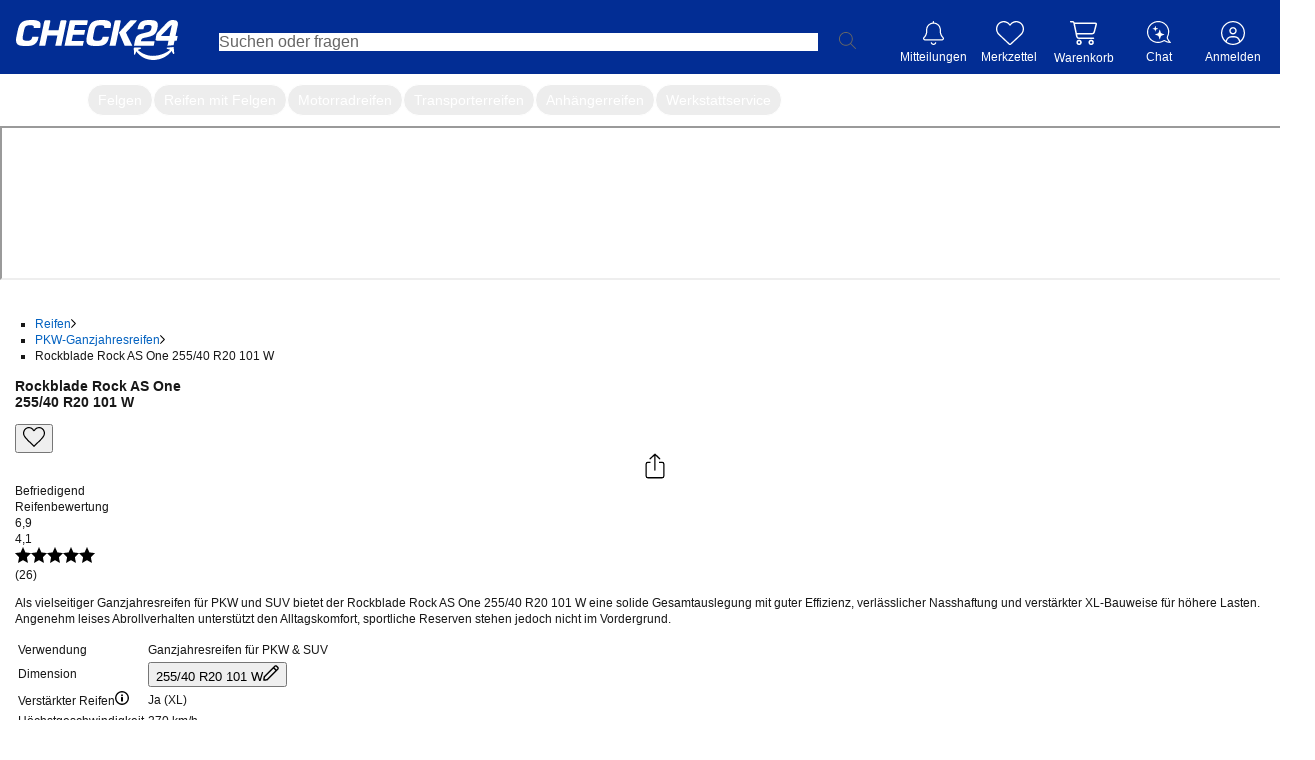

--- FILE ---
content_type: text/html; charset=utf-8
request_url: https://reifen.auto.check24.de/ul/pkw-ganzjahresreifen/rockblade-rock-as-one-xl-255-40-r20-101w-10223251
body_size: 51506
content:
<!DOCTYPE html><html lang="de" id="c24-html"><head><link rel="preconnect" href="https://cdn-reifen.auto.check24.de"/><link rel="preconnect" href="https://wireframe.check24.de"/><link rel="preconnect" href="https://cdn.auto.check24.de"/><link href="https://www.googletagmanager.com" rel="dns-prefetch"/><link href="https://securepubads.g.doubleclick.net" rel="dns-prefetch"/><link href="https://www.google.de" rel="dns-prefetch"/><link href="https://www.google-analytics.com" rel="dns-prefetch"/><link href="https://stats.g.doubleclick.net" rel="dns-prefetch"/><meta name="viewport" content="width=device-width,initial-scale=1,maximum-scale=1,user-scalable=no"/><link rel="preload" as="image" href="https://reifen.auto.check24.de/api/energy-label/10223251.svg"/><script src="https://cdn-minicart.auto.check24.de/files/mini-cart-desktop-vue.js" async=""></script><meta name="Language" content="de"/><meta name="Keywords" content=""/><meta name="Publisher" content="CHECK24, München"/><meta name="Copyright" content="CHECK24, München"/><meta name="Page-topic" content=""/><title>Rockblade Rock AS One 255/40 R20 101 W | CHECK24</title><meta name="Description" content="Rockblade Rock AS One 255/40 R20 101 W günstig kaufen | Jetzt bei CHECK24 vergleichen und sparen!"/><meta name="robots" content="noindex, follow"/><link rel="canonical" href="https://reifen.auto.check24.de/ul/pkw-ganzjahresreifen/rockblade-rock-as-one-xl-255-40-r20-101w-10223251"/><meta name="og:url" content="https://reifen.auto.check24.de/ul/pkw-ganzjahresreifen/rockblade-rock-as-one-xl-255-40-r20-101w-10223251"/><meta property="og:image" content="https://cdn.auto.check24.de/inventory/eyJrZXkiOiJpbnZlbnRvcnlcL3Byb2R1Y3RcLzc4MlwvMVwvNWZkdDJxLnBuZyIsImVkaXRzIjp7InJlc2l6ZSI6eyJmaXQiOiJjb250YWluIiwiYmFja2dyb3VuZCI6eyJyIjoyNTUsImciOjI1NSwiYiI6MjU1LCJhbHBoYSI6MX19fX0="/><meta name="og:title" content="Rockblade Rock AS One 255/40 R20 101 W | CHECK24"/><meta name="og:description" content="Als vielseitiger Ganzjahresreifen für PKW und SUV bietet der Rockblade Rock AS One 255/40 R20 101 W eine solide Gesamtauslegung mit guter Effizienz, verlässlicher Nasshaftung und verstärkter XL-Bauweise für höhere Lasten. Angenehm leises Abrollverhalten unterstützt den Alltagskomfort, sportliche Reserven stehen jedoch nicht im Vordergrund."/><meta name="application-name" content="Check24 Autoteile"/><meta name="google-site-verification" content="UppoWaHnXiCVMcV9vejNXSFccx7kueVbAHQwE9rI2JA"/><link rel="apple-touch-icon" sizes="180x180" href="https://www.check24.de/apple-touch-icon.png"/><link rel="icon" type="image/png" sizes="32x32" href="https://www.check24.de/favicon-32x32.png?v=2"/><link rel="icon" type="image/png" sizes="16x16" href="https://www.check24.de/favicon-16x16.png?v=2"/><link rel="mask-icon" href="https://www.check24.de/safari-pinned-tab.svg" color="#022D94"/><link rel="shortcut icon" href="https://www.check24.de/favicon.ico"/><meta name="msapplication-TileColor" content="#022D94"/><meta name="theme-color" content="#ffffff"/><meta name="c24-wf-version" content="2025-2-2"/><link rel="modulepreload" href="https://cdn-reifen.auto.check24.de/2026.01.21.0839-production/assets/c8ZnaaCh.js"/><link rel="modulepreload" href="https://cdn-reifen.auto.check24.de/2026.01.21.0839-production/assets/DAdI6uZw.js"/><link rel="modulepreload" href="https://cdn-reifen.auto.check24.de/2026.01.21.0839-production/assets/BNjGVNXG.js"/><link rel="modulepreload" href="https://cdn-reifen.auto.check24.de/2026.01.21.0839-production/assets/CW-lR39Y.js"/><link rel="modulepreload" href="https://cdn-reifen.auto.check24.de/2026.01.21.0839-production/assets/BmPBddL2.js"/><link rel="modulepreload" href="https://cdn-reifen.auto.check24.de/2026.01.21.0839-production/assets/CfCQa29t.js"/><link rel="modulepreload" href="https://cdn-reifen.auto.check24.de/2026.01.21.0839-production/assets/DePF5a3T.js"/><link rel="modulepreload" href="https://cdn-reifen.auto.check24.de/2026.01.21.0839-production/assets/D1rNzIry.js"/><link rel="modulepreload" href="https://cdn-reifen.auto.check24.de/2026.01.21.0839-production/assets/B0-i5CpW.js"/><link rel="modulepreload" href="https://cdn-reifen.auto.check24.de/2026.01.21.0839-production/assets/DnuzzEtQ.js"/><link rel="modulepreload" href="https://cdn-reifen.auto.check24.de/2026.01.21.0839-production/assets/WjLxTmVl.js"/><link rel="modulepreload" href="https://cdn-reifen.auto.check24.de/2026.01.21.0839-production/assets/nNNaklwn.js"/><link rel="modulepreload" href="https://cdn-reifen.auto.check24.de/2026.01.21.0839-production/assets/DlU4orpg.js"/><link rel="modulepreload" href="https://cdn-reifen.auto.check24.de/2026.01.21.0839-production/assets/B-hwrbSf.js"/><link rel="modulepreload" href="https://cdn-reifen.auto.check24.de/2026.01.21.0839-production/assets/aBhIBVo7.js"/><link rel="modulepreload" href="https://cdn-reifen.auto.check24.de/2026.01.21.0839-production/assets/Dx20R98d.js"/><link rel="modulepreload" href="https://cdn-reifen.auto.check24.de/2026.01.21.0839-production/assets/Im6xsrmF.js"/><link rel="modulepreload" href="https://cdn-reifen.auto.check24.de/2026.01.21.0839-production/assets/DEY1m3r8.js"/><link rel="modulepreload" href="https://cdn-reifen.auto.check24.de/2026.01.21.0839-production/assets/DPWhfTO7.js"/><link rel="modulepreload" href="https://cdn-reifen.auto.check24.de/2026.01.21.0839-production/assets/C0hscgEK.js"/><link rel="modulepreload" href="https://cdn-reifen.auto.check24.de/2026.01.21.0839-production/assets/DSz9w6kf.js"/><link rel="modulepreload" href="https://cdn-reifen.auto.check24.de/2026.01.21.0839-production/assets/DfvEPmRs.js"/><link rel="modulepreload" href="https://cdn-reifen.auto.check24.de/2026.01.21.0839-production/assets/SOiSHmh-.js"/><link rel="modulepreload" href="https://cdn-reifen.auto.check24.de/2026.01.21.0839-production/assets/Dmm1NTSp.js"/><link rel="modulepreload" href="https://cdn-reifen.auto.check24.de/2026.01.21.0839-production/assets/Cxr3k0DJ.js"/><link rel="modulepreload" href="https://cdn-reifen.auto.check24.de/2026.01.21.0839-production/assets/DJdE9wNh.js"/><link rel="modulepreload" href="https://cdn-reifen.auto.check24.de/2026.01.21.0839-production/assets/C5YjDB2l.js"/><link rel="modulepreload" href="https://cdn-reifen.auto.check24.de/2026.01.21.0839-production/assets/DI2jPbwd.js"/><link rel="modulepreload" href="https://cdn-reifen.auto.check24.de/2026.01.21.0839-production/assets/Cie1n31J.js"/><link rel="modulepreload" href="https://cdn-reifen.auto.check24.de/2026.01.21.0839-production/assets/rTV59mlX.js"/><link rel="modulepreload" href="https://cdn-reifen.auto.check24.de/2026.01.21.0839-production/assets/Cs7vgTOZ.js"/><link rel="modulepreload" href="https://cdn-reifen.auto.check24.de/2026.01.21.0839-production/assets/C2ZTQKkm.js"/><link rel="modulepreload" href="https://cdn-reifen.auto.check24.de/2026.01.21.0839-production/assets/DGquuAI5.js"/><link rel="modulepreload" href="https://cdn-reifen.auto.check24.de/2026.01.21.0839-production/assets/Dt5iR9Yf.js"/><link rel="modulepreload" href="https://cdn-reifen.auto.check24.de/2026.01.21.0839-production/assets/BV11UiCo.js"/><link rel="modulepreload" href="https://cdn-reifen.auto.check24.de/2026.01.21.0839-production/assets/DDK1qvRM.js"/><link rel="modulepreload" href="https://cdn-reifen.auto.check24.de/2026.01.21.0839-production/assets/CktfRc6-.js"/><link rel="modulepreload" href="https://cdn-reifen.auto.check24.de/2026.01.21.0839-production/assets/C4cATT_5.js"/><link rel="modulepreload" href="https://cdn-reifen.auto.check24.de/2026.01.21.0839-production/assets/CkNRtcqA.js"/><link rel="modulepreload" href="https://cdn-reifen.auto.check24.de/2026.01.21.0839-production/assets/C6ZlPQl9.js"/><link rel="modulepreload" href="https://cdn-reifen.auto.check24.de/2026.01.21.0839-production/assets/DS6KOc2q.js"/><link rel="modulepreload" href="https://cdn-reifen.auto.check24.de/2026.01.21.0839-production/assets/D_RpgYI-.js"/><link rel="modulepreload" href="https://cdn-reifen.auto.check24.de/2026.01.21.0839-production/assets/CZMgrcl7.js"/><link rel="modulepreload" href="https://cdn-reifen.auto.check24.de/2026.01.21.0839-production/assets/C800hD1a.js"/><link rel="modulepreload" href="https://cdn-reifen.auto.check24.de/2026.01.21.0839-production/assets/B0Y7gyRn.js"/><link rel="modulepreload" href="https://cdn-reifen.auto.check24.de/2026.01.21.0839-production/assets/DozXS6vL.js"/><link rel="modulepreload" href="https://cdn-reifen.auto.check24.de/2026.01.21.0839-production/assets/C17695rl.js"/><link rel="modulepreload" href="https://cdn-reifen.auto.check24.de/2026.01.21.0839-production/assets/BbQzUzDw.js"/><link rel="modulepreload" href="https://cdn-reifen.auto.check24.de/2026.01.21.0839-production/assets/CQeYIiYH.js"/><link rel="modulepreload" href="https://cdn-reifen.auto.check24.de/2026.01.21.0839-production/assets/CaTIHnfu.js"/><link rel="modulepreload" href="https://cdn-reifen.auto.check24.de/2026.01.21.0839-production/assets/CEuQcBH1.js"/><link rel="modulepreload" href="https://cdn-reifen.auto.check24.de/2026.01.21.0839-production/assets/RTD6uB8Q.js"/><link rel="modulepreload" href="https://cdn-reifen.auto.check24.de/2026.01.21.0839-production/assets/BsyhW6Lk.js"/><link rel="modulepreload" href="https://cdn-reifen.auto.check24.de/2026.01.21.0839-production/assets/CBDbhpMy.js"/><link rel="modulepreload" href="https://cdn-reifen.auto.check24.de/2026.01.21.0839-production/assets/D1tzbXmF.js"/><link rel="modulepreload" href="https://cdn-reifen.auto.check24.de/2026.01.21.0839-production/assets/DvdjtNhV.js"/><link rel="modulepreload" href="https://cdn-reifen.auto.check24.de/2026.01.21.0839-production/assets/CcVYstJ5.js"/><link rel="modulepreload" href="https://cdn-reifen.auto.check24.de/2026.01.21.0839-production/assets/BO25fJS7.js"/><link rel="modulepreload" href="https://cdn-reifen.auto.check24.de/2026.01.21.0839-production/assets/CCo5azzS.js"/><link rel="modulepreload" href="https://cdn-reifen.auto.check24.de/2026.01.21.0839-production/assets/KJO0IxzY.js"/><link rel="modulepreload" href="https://cdn-reifen.auto.check24.de/2026.01.21.0839-production/assets/ZQM6kEx-.js"/><link rel="modulepreload" href="https://cdn-reifen.auto.check24.de/2026.01.21.0839-production/assets/CbmWASJ5.js"/><link rel="modulepreload" href="https://cdn-reifen.auto.check24.de/2026.01.21.0839-production/assets/DtQp5yVB.js"/><link rel="modulepreload" href="https://cdn-reifen.auto.check24.de/2026.01.21.0839-production/assets/CH9c7HV3.js"/><link rel="modulepreload" href="https://cdn-reifen.auto.check24.de/2026.01.21.0839-production/assets/D0VYgju-.js"/><link rel="modulepreload" href="https://cdn-reifen.auto.check24.de/2026.01.21.0839-production/assets/yu83XMoa.js"/><link rel="modulepreload" href="https://cdn-reifen.auto.check24.de/2026.01.21.0839-production/assets/CmGSxXB-.js"/><link rel="modulepreload" href="https://cdn-reifen.auto.check24.de/2026.01.21.0839-production/assets/IS1Bnkaf.js"/><link rel="modulepreload" href="https://cdn-reifen.auto.check24.de/2026.01.21.0839-production/assets/244y1Wm-.js"/><link rel="modulepreload" href="https://cdn-reifen.auto.check24.de/2026.01.21.0839-production/assets/DnC4qTck.js"/><link rel="modulepreload" href="https://cdn-reifen.auto.check24.de/2026.01.21.0839-production/assets/C5tsU5PH.js"/><link rel="modulepreload" href="https://cdn-reifen.auto.check24.de/2026.01.21.0839-production/assets/M9ceuN05.js"/><link rel="modulepreload" href="https://cdn-reifen.auto.check24.de/2026.01.21.0839-production/assets/KDzYeg_O.js"/><link rel="modulepreload" href="https://cdn-reifen.auto.check24.de/2026.01.21.0839-production/assets/m8keoLBA.js"/><link rel="modulepreload" href="https://cdn-reifen.auto.check24.de/2026.01.21.0839-production/assets/D59M7Flc.js"/><link rel="modulepreload" href="https://cdn-reifen.auto.check24.de/2026.01.21.0839-production/assets/CuR7eGTJ.js"/><link rel="modulepreload" href="https://cdn-reifen.auto.check24.de/2026.01.21.0839-production/assets/CrXmQ_rd.js"/><link rel="modulepreload" href="https://cdn-reifen.auto.check24.de/2026.01.21.0839-production/assets/DzSCosaO.js"/><link rel="modulepreload" href="https://cdn-reifen.auto.check24.de/2026.01.21.0839-production/assets/DzpQFXUM.js"/><link rel="modulepreload" href="https://cdn-reifen.auto.check24.de/2026.01.21.0839-production/assets/BTz6DKTX.js"/><link rel="modulepreload" href="https://cdn-reifen.auto.check24.de/2026.01.21.0839-production/assets/DslKGtiq.js"/><link rel="modulepreload" href="https://cdn-reifen.auto.check24.de/2026.01.21.0839-production/assets/Cfm9jK59.js"/><link rel="modulepreload" href="https://cdn-reifen.auto.check24.de/2026.01.21.0839-production/assets/BXe89_l5.js"/><link rel="modulepreload" href="https://cdn-reifen.auto.check24.de/2026.01.21.0839-production/assets/S7EWk2sq.js"/><link rel="modulepreload" href="https://cdn-reifen.auto.check24.de/2026.01.21.0839-production/assets/DkyNuce0.js"/><link rel="modulepreload" href="https://cdn-reifen.auto.check24.de/2026.01.21.0839-production/assets/BG3fg0pl.js"/><link rel="modulepreload" href="https://cdn-reifen.auto.check24.de/2026.01.21.0839-production/assets/CXaplQzf.js"/><link rel="modulepreload" href="https://cdn-reifen.auto.check24.de/2026.01.21.0839-production/assets/ipzMpq-S.js"/><link rel="modulepreload" href="https://cdn-reifen.auto.check24.de/2026.01.21.0839-production/assets/BrapraYW.js"/><link rel="modulepreload" href="https://cdn-reifen.auto.check24.de/2026.01.21.0839-production/assets/yOGnDzlb.js"/><script>window.dataLayer = window.dataLayer || []; window.gtmId = "GTM-P5R35J";</script><link rel="stylesheet" href="https://cdn-reifen.auto.check24.de/2026.01.21.0839-production/assets/pt17N91G.css"/><link rel="stylesheet" type="text/css" href="https://wireframe.check24.de/2025-2-2/assets/desktop/wireframe.min.css" media="screen"/><script type="text/javascript">var CHECK24_HOST = 'www.check24.de';</script><script type="application/ld+json">{"@context":"https://schema.org","@graph":[{"@type":"Organization","@id":"https://reifen.auto.check24.de/ul/#org","url":"https://reifen.auto.check24.de/ul","logo":"https://cdn-reifen.auto.check24.de/images/check24-logo.svg","name":"CHECK24 Vergleichsportal Autoteile GmbH","description":"Marktführer im Online-Verkauf von Reifen, Felgen und Kompletträdern. Große Auswahl, schnelle Lieferung, Top-Preise, Werkstattpartner und über 20 Jahre Erfahrung.","email":"autoteile@check24.de","sameAs":["https://de.wikipedia.org/wiki/Check24","https://www.instagram.com/check24.de","https://www.tiktok.com/@check24","https://www.facebook.com/CHECK24de/","https://www.linkedin.com/company/check24"],"address":{"@type":"PostalAddress","streetAddress":"Trappentreustraße 1-3","addressLocality":"München","addressCountry":"DE","postalCode":"80339"},"hasMerchantReturnPolicy":{"@type":"MerchantReturnPolicy","applicableCountry":"DE","returnPolicyCategory":"https://schema.org/MerchantReturnFiniteReturnWindow","merchantReturnDays":100,"returnMethod":"https://schema.org/ReturnByMail","inStoreReturnsOffered":false},"vatID":"DE298621580"},{"@type":"WebSite","@id":"https://reifen.auto.check24.de/ul/#website","url":"https://reifen.auto.check24.de/ul","name":"CHECK24 Reifen","inLanguage":"de-DE","publisher":{"@id":"https://reifen.auto.check24.de/ul/#org"}},{"@type":"ItemPage","@id":"https://reifen.auto.check24.de/ul/pkw-ganzjahresreifen/rockblade-rock-as-one-xl-255-40-r20-101w-10223251#itempage","url":"https://reifen.auto.check24.de/ul/pkw-ganzjahresreifen/rockblade-rock-as-one-xl-255-40-r20-101w-10223251","name":"Rockblade Rock AS One 255/40 R20 101 W, Ganzjahresreifen","inLanguage":"de-DE","isPartOf":{"@id":"https://reifen.auto.check24.de/ul/#website"},"mainEntity":{"@id":"https://reifen.auto.check24.de/ul/pkw-ganzjahresreifen/rockblade-rock-as-one-xl-255-40-r20-101w-10223251#product"},"breadcrumb":{"@id":"https://reifen.auto.check24.de/ul/pkw-ganzjahresreifen/rockblade-rock-as-one-xl-255-40-r20-101w-10223251#breadcrumb"}},{"@type":"Product","@id":"https://reifen.auto.check24.de/ul/pkw-ganzjahresreifen/rockblade-rock-as-one-xl-255-40-r20-101w-10223251#product","name":"Rockblade Rock AS One 255/40 R20 101 W, Ganzjahresreifen","category":"Tire","brand":{"@type":"Brand","name":"Rockblade"},"model":"Rockblade-Rock AS One","sku":"10223251","url":"https://reifen.auto.check24.de/ul/pkw-ganzjahresreifen/rockblade-rock-as-one-xl-255-40-r20-101w-10223251","description":"Als vielseitiger Ganzjahresreifen für PKW und SUV bietet der Rockblade Rock AS One 255/40 R20 101 W eine solide Gesamtauslegung mit guter Effizienz, verlässlicher Nasshaftung und verstärkter XL-Bauweise für höhere Lasten. Angenehm leises Abrollverhalten unterstützt den Alltagskomfort, sportliche Reserven stehen jedoch nicht im Vordergrund.","image":["https://cdn.auto.check24.de/inventory/eyJrZXkiOiJpbnZlbnRvcnlcL3Byb2R1Y3RcLzc4MlwvMVwvNWZkdDJxLnBuZyIsImVkaXRzIjp7InJlc2l6ZSI6eyJmaXQiOiJjb250YWluIiwiYmFja2dyb3VuZCI6eyJyIjoyNTUsImciOjI1NSwiYiI6MjU1LCJhbHBoYSI6MX19fX0=","https://cdn.auto.check24.de/inventory/eyJrZXkiOiJpbnZlbnRvcnlcL3Byb2R1Y3RcLzc4MlwvMVwvcm1wZGIxLnBuZyIsImVkaXRzIjp7InJlc2l6ZSI6eyJmaXQiOiJjb250YWluIiwiYmFja2dyb3VuZCI6eyJyIjoyNTUsImciOjI1NSwiYiI6MjU1LCJhbHBoYSI6MX19fX0=","https://cdn.auto.check24.de/inventory/eyJrZXkiOiJpbnZlbnRvcnlcL3Byb2R1Y3RcLzc4MlwvMVwvYjlnb291LnBuZyIsImVkaXRzIjp7InJlc2l6ZSI6eyJmaXQiOiJjb250YWluIiwiYmFja2dyb3VuZCI6eyJyIjoyNTUsImciOjI1NSwiYiI6MjU1LCJhbHBoYSI6MX19fX0="],"mainEntityOfPage":{"@id":"https://reifen.auto.check24.de/ul/pkw-ganzjahresreifen/rockblade-rock-as-one-xl-255-40-r20-101w-10223251#itempage"},"additionalProperty":[{"@type":"PropertyValue","name":"Tire width","value":255},{"@type":"PropertyValue","name":"Aspect ratio","value":40},{"@type":"PropertyValue","name":"Rim diameter (inches)","value":20},{"@type":"PropertyValue","name":"Load index","value":101},{"@type":"PropertyValue","name":"Speed rating","value":"W"},{"@type":"PropertyValue","name":"Season","value":"Ganzjahresreifen"},{"@type":"PropertyValue","name":"EU fuel efficiency rating","value":"C"},{"@type":"PropertyValue","name":"EU wet grip rating","value":"C"},{"@type":"PropertyValue","name":"External rolling noise (dB)","value":72}],"gtin13":"6932094107171","aggregateRating":{"@type":"AggregateRating","ratingValue":4.1,"bestRating":5,"worstRating":1,"ratingCount":26}},{"@type":"BreadcrumbList","@id":"https://reifen.auto.check24.de/ul/pkw-ganzjahresreifen/rockblade-rock-as-one-xl-255-40-r20-101w-10223251#breadcrumb","itemListElement":[{"@type":"ListItem","position":1,"name":"Reifen","item":"https://reifen.auto.check24.de/ul"},{"@type":"ListItem","position":2,"name":"PKW-Ganzjahresreifen","item":"https://reifen.auto.check24.de/ul/suche?season[]=ganzjahresreifen&width=255&height=40&diameter=20&loadIndex[]=101&speedIndex[]=w"},{"@type":"ListItem","position":3,"name":"Rockblade Rock AS One 255/40 R20 101 W","item":"https://reifen.auto.check24.de/ul/pkw-ganzjahresreifen/rockblade-rock-as-one-xl-255-40-r20-101w-10223251"}]}]}</script></head><body class="c24-body c24-wide c24-fluid-grid c24-responsive {bodyClass}"><noscript><iframe src="https://www.googletagmanager.com/gtm.js?id=GTM-P5R35J" height="0" width="0" style="display:none;visibility:hidden"></iframe></noscript><script>const abortController = new AbortController(); document.addEventListener( "DOMContentLoaded", (e) => { e.stopImmediatePropagation(); abortController.abort(); }, { signal: abortController.signal } );</script><div class="c24-blocking-layer"></div> <!-- --> <div id="c24-page-and-ads"><div id="c24-ads" class="clearfix"><div id="c24-ads-content" class="clearfix"><div class="c24-ad-banner" id="c24-ad-leaderboard"></div><div class="c24-ad-skyscraper" id="c24-ad-skyscraper"></div></div></div><div class="c24-page-container" id="c24-page-container-header"><div class="c24-page"><header class="c24-site-header"><div id="c24-header" class="c24-header  "><div class="c24-header-inner"><a class="c24-header-skip-container" tabindex="0" href="#c24-page-container-content"><div class="c24-header-skip-link"><span>Zum Hauptinhalt</span></div></a><div id="c24-header-top"><div class="c24-header-content clearfix"><a class="c24-header-back-wrapper" href=""><span class="c24-header-back"><svg version="1.1" xmlns="http://www.w3.org/2000/svg" x="0px" y="0px" viewBox="0 0 58.2 100" xml:space="preserve"><polygon fill="#FFFFFF" points="16.4,50 58.2,8.2 50,0 0,50 50,100 58.2,91.8 "></polygon></svg></span></a><a href="https://www.check24.de/" class="c24-logo" title="CHECK24 - Deutschlands größtes Vergleichsportal" tabindex="0"></a><div class="c24-header-components"><div class="c24-search"><div class="c24-search-corner"></div><div class="c24-search-content"><form accept-charset="utf-8" id="c24-search-form" class="c24-search-form" spellCheck="false" action="https://www.check24.de/suche/" method="get"><fieldset><input type="text" id="c24-search-header" class="c24-search-input" placeholder="Suchen oder fragen" tabindex="0" name="q" value=""/><input type="hidden" id="source_suggest" name="source" value="input"/><div class="c24-search-button"><svg xmlns="http://www.w3.org/2000/svg" viewBox="0 0 229 229"><path fill="#666666" d="M227.2,218.57l-64.63-64.63.66-.78c14.18-16.55,21.99-37.98,21.99-60.33C185.23,41.64,143.59,0,92.41,0c-24.77,0-48.01,9.65-65.43,27.19C9.58,44.7,0,68.01,0,92.82c0,51.18,41.46,92.83,92.41,92.83,22.09,0,43.51-7.95,60.33-22.39l.78-.67,64.58,64.58h.01c1.59,1.21,3.19,1.82,4.76,1.82s3.17-.64,4.32-1.79c1.16-1.15,1.8-2.69,1.8-4.32s-.64-3.17-1.8-4.31ZM173.4,92.82c0,44.43-36.15,80.58-80.59,80.58S12.24,137.26,12.24,92.82,48.39,12.23,92.82,12.23c21.68,0,41.96,8.34,57.1,23.49,15.14,15.14,23.48,35.43,23.48,57.11Z"></path></svg></div><div class="c24-search-clear"><svg xmlns="http://www.w3.org/2000/svg" xml:space="preserve" viewBox="0 0 100 100" y="0px" x="0px" version="1.1"><polygon style="fill:#b4b4b4" points="89.7,0 50,39.6 10.3,0 0,10.3 39.6,50 0,89.7 10.3,100 50,60.4 89.7,100 100,89.7 60.4,50 100,10.3"></polygon></svg></div></fieldset></form></div></div><div class="c24-notification c24-header-icon"><a class="c24-notification-icon c24-header-hover" href="https://newsfeed.check24.de/" tabindex="0"><div><span class="c24-notification-icon-svg"></span><div class="c24-notification-count"></div></div><div class="c24-notification-label c24-header-icon-label">Mitteilungen</div></a><div class="c24-notification-layer-hover c24-header-layer"><div class="c24-notification-layer"><div class="content"></div><a class="all"></a></div></div></div><div class="c24-mylists c24-mylists-heart c24-mylists-product c24-mylists-home c24-header-icon" id="c24-mylists"><a class="c24-mylists-content c24-header-hover clearfix" href="https://kundenbereich.check24.de/?o=lists" tabindex="0"><div><span class="c24-mylists-icon"><span class="c24-mylists-icon-svg"></span></span><div class="c24-mylists-count"></div></div><div class="c24-mylists-label c24-header-icon-label">Merkzettel</div></a><div class="c24-mylists-layer c24-mylists-layer-hover c24-header-layer"><div class="c24-mylists-layer-content"><div class="c24-mylists-available"><div class="c24-mylists-lists"><div class="c24-mylists-headline clearfix"><span>Merkzettel</span></div><div class="c24-mylists-lists-items"></div></div></div><div class="c24-mylists-no-items">Ihr Merkzettel ist leer.</div><div class="empty">Bitte melden Sie sich in Ihrem Profil an, um Ihren Merkzettel sehen zu können.</div><a class="all"><span></span></a></div></div></div><div class="c24-header-hover c24-customer c24-header-icon mini-cart-desktop mini-cart-desktop-de"><div class="c24-header-hover" style="place-items:center;place-content:center;flex-direction:column;display:flex"><mini-cart-desktop cart-url="https://auto.check24.de/checkout/cart/minicart"></mini-cart-desktop><div class="c24-header-icon-label c24-notification-label">Warenkorb</div></div></div><div class="c24-contact c24-header-hover c24-header-icon clearfix"><a class="c24-contact-content clearfix" href="https://www.check24.de/unternehmen/kontakt/" tabindex="0"><span class="c24-contact-icon"><span class="c24-contact-icon-svg"></span></span><div class="c24-header-icon-label">Chat</div></a></div>   <div class="c24-customer c24-customer-guest c24-header-hover c24-header-icon"><a class="c24-customer-hover-wrapper c24-login-opener" href="https://kundenbereich.check24.de/user/account.html?o=overview" tabindex="0"><div class="c24-customer-icon c24-customer-icon-lo c24-icon"></div><div class="c24-customer-hover c24-header-icon-label">Anmelden</div></a></div> <div class="c24-customer-trigger c24-header-hover" id="c24-customer-trigger"><div class="c24-customer-layer c24-header-layer c24-ignore-dc-event"><div class="c24-customer-trigger-close"><svg version="1.1" xmlns="http://www.w3.org/2000/svg" x="0px" y="0px" viewBox="0 0 357 357" xml:space="preserve"><g><polygon fill="#949494" points="357,35.7 321.3,0 178.5,142.8 35.7,0 0,35.7 142.8,178.5 0,321.3 35.7,357 178.5,214.2 321.3,357 357,321.3 214.2,178.5"></polygon></g></svg></div><div class="c24-customer-trigger-text"></div><a class="c24-button c24-customer-login-opener c24-login-opener">anmelden</a><div class="c24-customer-salutation-text"><span>Neuer Kunde? </span><a class="c24-meinkonto-reflink c24-customer-register-opener c24-login-opener">Starten Sie hier.</a></div></div></div></div></div></div></div></div></header></div></div><div class="c24-quickchips-reifen !block" style="--c24-quickchips-scrollbar-width:0px"><div class="c24-quickchips-container"><div class="c24-quickchips-loading"><span class="c24-quickchips-link loading"> </span><span class="c24-quickchips-link loading"> </span><span class="c24-quickchips-link loading"> </span><span class="c24-quickchips-link loading"> </span><span class="c24-quickchips-link loading"> </span><span class="c24-quickchips-link loading"> </span><span class="c24-quickchips-link loading"> </span></div><div class="c24-quickchips-chips calculated"><a href="https://reifen.auto.check24.de" class="c24-quickchips-link active" title="Autoreifen">Autoreifen</a><a href="https://felge.auto.check24.de" class="c24-quickchips-link" title="Felgen">Felgen</a><a href="https://komplettrad.auto.check24.de" class="c24-quickchips-link" title="Reifen mit Felgen">Reifen mit Felgen</a><a href="https://moto.auto.check24.de" class="c24-quickchips-link" title="Motorradreifen">Motorradreifen</a><a href="https://reifen.auto.check24.de/ul/transporterreifen" class="c24-quickchips-link" title="Transporterreifen">Transporterreifen</a><a href="https://reifen.auto.check24.de/ul/anhaengerreifen" class="c24-quickchips-link" title="Anhängerreifen">Anhängerreifen</a><a href="https://reifen.auto.check24.de/ul/montageservice" class="c24-quickchips-link" title="Werkstattservice">Werkstattservice</a></div></div></div><div class="c24-page-container" id="c24-page-container-content"><div id="c24-page-content" class="c24-page"><div id="c24-content" class="clearfix">  <div><the-bot-embed></the-bot-embed><div class="mx-auto max-w-[1580px]"><main class="mb-20 px-15"><section class="flex min-h-[630px]"><section class="first-view-container" data-cy="first_view_component"><nav class="mb-10 min-h-[16px]"><ul class="m-0 !pl-0 flex items-center flex-wrap" data-cy="bread_crumbs"><li class="flex items-center"><a class="!text-grey-2 hover:!underline-offset-4" data-cy="breadcrumb_link_1" title="zu Reifen" href="https://reifen.auto.check24.de/ul">Reifen</a><svg xmlns="http://www.w3.org/2000/svg" width="5" height="9" overflow="visible" preserveAspectRatio="none" viewBox="0 0 5 9" fill="var(--color-dark-grey)" class="ml-8 mr-9 mt-1 align-middle"><path d="M3.636 4.533 0 8.277.714 9 5 4.533.714 0 0 .723z" style="stroke-width:0;stroke-linecap:butt;stroke-linejoin:miter" vector-effect="non-scaling-stroke"></path></svg></li><li class="flex items-center"><a class="!text-grey-2 hover:!underline-offset-4" data-cy="breadcrumb_link_2" title="zu PKW-Ganzjahresreifen" href="https://reifen.auto.check24.de/ul/suche?season[]=ganzjahresreifen&amp;width=255&amp;height=40&amp;diameter=20&amp;loadIndex[]=101&amp;speedIndex[]=w">PKW-Ganzjahresreifen</a><svg xmlns="http://www.w3.org/2000/svg" width="5" height="9" overflow="visible" preserveAspectRatio="none" viewBox="0 0 5 9" fill="var(--color-dark-grey)" class="ml-8 mr-9 mt-1 align-middle"><path d="M3.636 4.533 0 8.277.714 9 5 4.533.714 0 0 .723z" style="stroke-width:0;stroke-linecap:butt;stroke-linejoin:miter" vector-effect="non-scaling-stroke"></path></svg></li><li class="flex items-center"><span data-cy="breadcrumb_link_3">Rockblade Rock AS One 255/40 R20 101 W</span></li></ul></nav><div class="mb-40 flex gap-15 flex-wrap lg:flex-nowrap"><div class="relative w-full lg:w-auto"><div class="flex w-full xlg:min-w-[400px] xlg:max-w-[420px] flex-row items-start gap-10 pt-10 w-[265px] min-w-full" data-cy="preview_image"></div></div><div class="w-full" id="zoomer-result"><div class="relative"><div class="flex justify-between gap-10"><div><h1 class="my-0 text-20 font-normal leading-25" data-cy="product_title"><strong>Rockblade Rock AS One</strong><br/>255/40 R20 101 W</h1></div><div class="absolute right-0 top-0 flex flex-col gap-10"><button class="inline-flex items-center text-white justify-center gap-2 whitespace-nowrap ring-offset-background transition-colors focus-visible:outline-none focus-visible:ring-2 focus-visible:ring-offset disabled:pointer-events-none disabled:opacity-50 [&amp;_svg]:pointer-events-none [&amp;_svg]:size-16 [&amp;_svg]:shrink-0 cursor-pointer hover:fill-error-text h-24 w-26 p-0 bg-transparent hover:bg-transparent" type="button" data-cy="wishlist_icon" data-state="closed"><svg xmlns="http://www.w3.org/2000/svg" overflow="visible" preserveAspectRatio="none" viewBox="0 0 22 20" width="22" height="20" class="transition-transform active:scale-120 !w-22 !h-20"><path d="M16.094 0C13.954 0 12.07 1.2 11 2.98 9.93 1.2 8.106 0 5.926 0 2.656 0 0 2.8 0 6.26S2.953 12.42 11 20c8.047-7.58 11-10.26 11-13.74S19.404 0 16.094 0M11 18.32C3.905 11.58 1.19 9.08 1.19 6.26S3.31 1.2 5.925 1.2c1.665 0 3.191.9 4.024 2.44.237.36.594.6 1.01.6s.833-.24 1.011-.6c.991-1.56 2.458-2.44 4.123-2.44 2.596 0 4.737 2.26 4.737 5.08S18.155 11.64 11 18.32" style="stroke-width:0;stroke-linecap:butt;stroke-linejoin:miter" vector-effect="non-scaling-stroke"></path></svg></button><div class="cursor-pointer" data-cy="share_icon" data-state="closed" data-slot="hover-card-trigger"><svg xmlns="http://www.w3.org/2000/svg" viewBox="0 0 93 118" width="1em" height="1em" style="width:100%;height:26px"><path d="M78.842 39.272H65.084v6h13.758A4.664 4.664 0 0 1 83.5 49.93v54.684a4.663 4.663 0 0 1-4.658 4.658H14.158a4.663 4.663 0 0 1-4.658-4.658V49.93a4.663 4.663 0 0 1 4.658-4.658h11.857v-6H14.158A10.67 10.67 0 0 0 3.5 49.93v54.684a10.67 10.67 0 0 0 10.658 10.658h64.684A10.67 10.67 0 0 0 89.5 104.614V49.93a10.67 10.67 0 0 0-10.658-10.658"></path><path d="M24.341 29.1a3 3 0 0 0 2.03-.792l16.736-15.387v64.351a3 3 0 0 0 6 0V12.357l16.7 15.914a3 3 0 1 0 4.138-4.343L48.569 3.556a3 3 0 0 0-4.1-.037L22.31 23.891a3 3 0 0 0 2.031 5.209"></path></svg></div></div></div></div><div class="flex flex-col gap-15 py-15"><div class="flex w-full justify-between"><div class="flex gap-15"><div><div class="cursor-pointer" data-state="closed" data-slot="hover-card-trigger"><div class="flex items-center gap-x-10"><div class="order-last"><div class="text-14 font-bold no-underline hover:no-underline text-dark-grey">Befriedigend</div><div class="text-12">Reifenbewertung</div></div><div class="leading-35 flex size-[35px] items-center justify-center rounded-t-5 rounded-bl-5 bg-nova-blue text-16 font-bold text-white" data-cy="new_grade_badge">6,9</div></div></div></div></div><div class="product-information__reviews-container"><div class="cursor-pointer" data-state="closed" data-slot="hover-card-trigger"><div class="flex items-center" style="gap:1px" data-cy="customer_ratings_component"><div class="mr-[3px]">4,1<!-- --> </div><div class="mr-5 flex items-center"><svg xmlns="http://www.w3.org/2000/svg" preserveAspectRatio="xMinYMin slice" viewBox="0 0 100 100" width="16" height="16" fill="var(--color-yellow)"><path d="M50 0 35 33.6 0 38.2l25.7 25.4-6.6 36.4L50 82.1 80.9 100l-6.6-36.4L100 38.2l-35-4.6z"></path></svg><svg xmlns="http://www.w3.org/2000/svg" preserveAspectRatio="xMinYMin slice" viewBox="0 0 100 100" width="16" height="16" fill="var(--color-yellow)"><path d="M50 0 35 33.6 0 38.2l25.7 25.4-6.6 36.4L50 82.1 80.9 100l-6.6-36.4L100 38.2l-35-4.6z"></path></svg><svg xmlns="http://www.w3.org/2000/svg" preserveAspectRatio="xMinYMin slice" viewBox="0 0 100 100" width="16" height="16" fill="var(--color-yellow)"><path d="M50 0 35 33.6 0 38.2l25.7 25.4-6.6 36.4L50 82.1 80.9 100l-6.6-36.4L100 38.2l-35-4.6z"></path></svg><svg xmlns="http://www.w3.org/2000/svg" preserveAspectRatio="xMinYMin slice" viewBox="0 0 100 100" width="16" height="16" fill="var(--color-yellow)"><path d="M50 0 35 33.6 0 38.2l25.7 25.4-6.6 36.4L50 82.1 80.9 100l-6.6-36.4L100 38.2l-35-4.6z"></path></svg><svg xmlns="http://www.w3.org/2000/svg" preserveAspectRatio="xMinYMin slice" viewBox="0 0 100 100" width="16" height="16" fill="var(--color-light-grey)"><path d="M50 0 35 33.6 0 38.2l25.7 25.4-6.6 36.4L50 82.1 80.9 100l-6.6-36.4L100 38.2l-35-4.6z"></path></svg></div><div class="text-fusion-blue hover:text-formular-background-dark whitespace-nowrap">(26)</div></div></div></div></div><p class="my-0">Als vielseitiger Ganzjahresreifen für PKW und SUV bietet der Rockblade Rock AS One 255/40 R20 101 W eine solide Gesamtauslegung mit guter Effizienz, verlässlicher Nasshaftung und verstärkter XL-Bauweise für höhere Lasten. Angenehm leises Abrollverhalten unterstützt den Alltagskomfort, sportliche Reserven stehen jedoch nicht im Vordergrund.</p></div><div><div class="flex flex-row"><section class="w-full" data-cy="product_details"><div class="flex flex-row items-start gap-15"><table class="w-full border-collapse"><tbody><tr class="h-[35px] bg-gray-50"><td class="px-4 py-2">Verwendung</td><td class="px-4 py-2"><div class="flex items-center gap-10"><span>Ganzjahresreifen für PKW &amp; SUV</span></div></td></tr><tr class="h-[35px] "><td class="px-4 py-2">Dimension</td><td class="px-4 py-2"><div class="flex items-center gap-10"><button class="text-fusion-blue hover:opacity-80 transition-opacity font-bold  text-14 cursor-pointer flex items-center gap-10 border-0 bg-transparent p-0"><span>255/40 R20 101 W</span><svg xmlns="http://www.w3.org/2000/svg" xml:space="preserve" overflow="visible" preserveAspectRatio="none" viewBox="0 0 102 102" width="16" height="16" fill="currentColor"><path d="M97.3 12 90 4.7C87.6 2.2 84.4 1 81.2 1s-6.4 1.2-8.8 3.7L57.8 19.2 51 26 4.7 72.3c-.8.8-1.2 1.8-1.3 2.8L1 95.8c-.3 2.8 1.9 5.2 4.6 5.2h.5l20.6-2.3c1.1-.1 2.1-.6 2.8-1.3L76 51l6.8-6.8 14.6-14.6c4.8-4.8 4.8-12.7-.1-17.6M69.4 44.4 24.2 89.6 11 91l1.5-13.2 45.2-45.2 9.5-9.5 11.7 11.7zm22.1-22.2L85.7 28c-.1.1-.3.1-.4 0L73.9 16.7c-.1-.1-.1-.3 0-.4l5.8-5.8c.8-.8 2-.8 2.8 0l9 9c.8.7.8 1.9 0 2.7" class="st0_1686559829820" vector-effect="non-scaling-stroke"></path></svg></button></div></td></tr><tr class="h-[35px] bg-gray-50"><td class="px-4 py-2">Verstärkter Reifen<svg xmlns="http://www.w3.org/2000/svg" preserveAspectRatio="xMinYMin slice" viewBox="0 0 100 100" width="14" height="14" fill="var(--color-medium-grey)" class="cursor-pointer relative ml-5 cursor-pointer inline-block" data-state="closed"><path d="M50 0a50 50 0 1 0 50 50A50 50 0 0 0 50 0m0 90.32A40.32 40.32 0 1 1 90.32 50 40.3 40.3 0 0 1 50 90.32m0-66.67a7 7 0 1 1-7 7 7 7 0 0 1 7-7m4 52.16h-8a2.42 2.42 0 0 1-2.42-2.42V46A2.42 2.42 0 0 1 46 43.55h8A2.42 2.42 0 0 1 56.45 46v27.39A2.42 2.42 0 0 1 54 75.81"></path></svg> </td><td class="px-4 py-2"><div class="flex items-center gap-10"><span>Ja (XL)</span></div></td></tr><tr class="h-[35px] "><td class="px-4 py-2">Höchstgeschwindigkeit</td><td class="px-4 py-2"><div class="flex items-center gap-10"><span>270 km/h</span></div></td></tr></tbody></table><div data-cy="product_details_seal"><svg xmlns="http://www.w3.org/2000/svg" overflow="visible" viewBox="0 0 65 78" width="65" height="78"><path d="M.65 58.132V.65h63.7v57.482L32.5 77.242z" style="stroke-width:0;stroke-linecap:butt;stroke-linejoin:miter;fill:#fff" vector-effect="non-scaling-stroke"></path><path d="M63.7 1.3v56.464l-31.2 18.72-31.2-18.72V1.3zM65 0H0v58.5L32.5 78 65 58.5z" style="stroke-width:0;stroke-linecap:butt;stroke-linejoin:miter;fill:#063773" vector-effect="non-scaling-stroke"></path><path d="M9.1 19.53v-1.3h46.8v1.3zM14.275 12.551h-.002c-.682 0-1.39-.016-1.854-.215a1.07 1.07 0 0 1-.526-.43c-.13-.211-.193-.486-.193-.836q.001-.402.113-.934c.017-.08.42-1.963.446-2.063.108-.392.241-.716.412-.987.294-.466.686-.767 1.233-.946.455-.148 1.036-.215 1.878-.215h.007c.444 0 .808.032 1.114.095.36.076.636.2.82.368q.206.191.261.457.03.136.029.297c0 .25-.051.512-.092.722q-.008.046-.018.09l-.001.008H16.27l.002-.012.007-.072c0-.002.007-.067.007-.162q0-.211-.202-.34a1 1 0 0 0-.379-.098 4 4 0 0 0-.448-.02c-.275 0-.482.022-.653.07a1 1 0 0 0-.345.163q-.201.152-.321.45c-.076.187-.13.41-.19.686l-.22 1.056c-.072.34-.124.596-.124.818 0 .128.018.228.055.318a.57.57 0 0 0 .348.313c.16.058.364.085.66.085.197 0 .359-.004.506-.021.255-.03.438-.108.576-.241.149-.145.25-.36.316-.674l.023-.107h1.615v.01c0 .012-.092.436-.14.607-.048.178-.101.327-.163.46a2 2 0 0 1-.687.83 2.45 2.45 0 0 1-1.014.409c-.334.058-.677.063-1.057.063zM32.363 12.551c-.685 0-1.392-.016-1.856-.215a1.07 1.07 0 0 1-.526-.43c-.13-.211-.193-.486-.193-.836q0-.402.112-.934c.018-.08.42-1.963.447-2.063.105-.392.241-.716.412-.987.293-.466.685-.767 1.232-.946.456-.148 1.037-.215 1.879-.215h.007c.443 0 .807.032 1.113.095.36.076.637.2.82.368q.206.191.262.457.029.136.028.297c0 .25-.05.512-.091.724l-.018.09-.002.008h-1.632l.002-.012.007-.072c0-.002.007-.067.007-.162q0-.211-.203-.34a1 1 0 0 0-.378-.098 4 4 0 0 0-.448-.02c-.275 0-.482.022-.653.07a1 1 0 0 0-.345.163q-.2.152-.322.45c-.075.187-.13.41-.19.686l-.223 1.052c-.072.34-.123.596-.123.818 0 .129.017.229.054.319a.57.57 0 0 0 .349.313c.16.058.364.084.66.084.197 0 .358-.004.506-.021.255-.03.438-.107.575-.241.15-.144.25-.359.317-.674l.023-.107h1.614v.01c0 .013-.091.437-.139.607-.049.178-.102.328-.163.461a2 2 0 0 1-.688.829 2.45 2.45 0 0 1-1.013.41c-.334.057-1.201.062-1.22.062M28.859 12.498h-4.697l.004-.012 1.314-6.181c.023-.114.065-.192.134-.244a.47.47 0 0 1 .295-.081h3.963q.148.001.211.065.049.05.05.139v.005a.3.3 0 0 1-.01.072l-.204.964h-3.067l-.266 1.278h2.88l-.263 1.205h-2.879l-.327 1.543h3.131zM37.28 12.498h-1.565l.004-.012 1.308-6.158c.032-.134.081-.225.155-.281a.36.36 0 0 1 .227-.065h.927q.15 0 .221.068a.2.2 0 0 1 .057.15q0 .028-.006.058zM41.592 12.498h-1.974l-.003-.007-1.462-3.38.005-.006 2.528-2.744c.156-.17.248-.257.33-.308a.5.5 0 0 1 .293-.074h1.273c.06 0 .097.02.118.037q.017.016.026.032a.1.1 0 0 1 .007.026h.002l-.002.021c-.002.027-.016.07-.069.129l-2.728 2.932zM21.793 12.498h-.012l.003-.012.556-2.633h-2.58l-.563 2.645H17.63l.004-.012c.053-.25 1.296-6.121 1.305-6.155.046-.193.123-.26.185-.295a.6.6 0 0 1 .292-.057h.846c.044 0 .116.02.17.058q.046.033.067.072a.2.2 0 0 1 .026.108.3.3 0 0 1-.005.056l-.478 2.243h2.582l.464-2.185c.046-.193.124-.26.185-.295a.6.6 0 0 1 .292-.057h.846c.044 0 .116.02.17.058q.046.033.067.072a.2.2 0 0 1 .027.108.3.3 0 0 1-.006.056c-.007.039-1.268 5.963-1.322 6.216l-.002.009zM46.21 7.253c.12.032.216.091.267.192q.05.098.049.237-.002.142-.042.336c-.037.17-.072.311-.127.433a.8.8 0 0 1-.236.306c-.214.168-.549.27-1.142.404-.784.174-1.324.319-1.706.508-.381.19-.603.417-.77.776-.11.24-.195.538-.276.916l-.222 1.126h5.078l.238-1.14h-3.534s.055-.274.1-.374a.7.7 0 0 1 .233-.3c.098-.071.218-.119.362-.16.29-.08.691-.135 1.28-.284.727-.189 1.218-.394 1.564-.727s.558-.8.713-1.534c.058-.27.09-.538.09-.74 0-.29-.057-.513-.157-.684a.97.97 0 0 0-.435-.386c-.376-.18-.93-.223-1.586-.223-.836 0-1.494.086-1.982.387-.49.299-.829.844-1.019 1.733l-.053.251h1.545l.06-.278c.06-.266.116-.447.216-.575.1-.13.246-.192.443-.216.134-.018.294-.021.493-.021h.091c.192-.004.343.005.464.037" style="stroke-width:0;stroke-linecap:butt;stroke-linejoin:miter;fill:#063773" vector-effect="non-scaling-stroke"></path><path d="M2.913.693c-.18.186-1.687 1.762-2.304 2.41-.124.131-.255.277-.313.399-.048.088-.11.332-.141.506-.065.364-.114.697-.144.832A.5.5 0 0 0 0 4.937c0 .112.048.186.11.24a.35.35 0 0 0 .23.078H3.33l-.276 1.3 1.575-.15.244-1.151h.563l.244-1.152H5.12s.563-2.628.58-2.727C5.893.311 5.451 0 4.456 0c-.254.005-.829-.048-1.543.693m.661 3.412h-2.26l2.69-2.786h.163z" style="stroke-width:0;stroke-linecap:butt;stroke-linejoin:miter;fill:#063773" transform="translate(47.557 5.932)" vector-effect="non-scaling-stroke"></path><path d="M46.945 16.127a5.36 5.36 0 0 1-2.824-.784 5 5 0 0 1-1.516-1.434l-.297.765a.163.163 0 0 1-.315-.056l-.016-1.5v-.003c0-.042.018-.082.048-.11a.17.17 0 0 1 .116-.048h1.529c.075.002.14.058.154.132q.004.015.004.03a.16.16 0 0 1-.104.151l-.744.289c.653.582 1.998 1.518 3.887 1.518q.244 0 .488-.021a7.8 7.8 0 0 0 2.325-.567c.635-.265 1.194-.603 1.622-.98l-.769-.226a.16.16 0 0 1-.117-.155v-.016a.164.164 0 0 1 .147-.146l1.49-.136.016-.001q.06.001.104.037a.16.16 0 0 1 .058.11l.123 1.47a.163.163 0 0 1-.162.163.17.17 0 0 1-.148-.09l-.36-.69c-.289.39-.792.941-1.58 1.42a6 6 0 0 1-2.65.855l-.097.009a6 6 0 0 1-.412.014M11.506 35.274c-.52.177-1.498.406-2.412.406-1.383 0-2.32-.344-2.953-.947-.656-.623-.999-1.528-.999-2.537.01-2.433 1.82-3.67 4.097-3.67.947 0 1.664.166 2.028.343l-.374 1.497c-.396-.166-.863-.291-1.664-.291-1.154 0-2.11.603-2.11 2.028 0 1.31.842 2.069 1.996 2.069.25 0 .499-.031.582-.063v-1.206h-.936v-1.456h2.746z" style="stroke-width:0;stroke-linecap:butt;stroke-linejoin:miter;fill:#063773" vector-effect="non-scaling-stroke"></path><path d="m3.244 5.23-.104-.447h-.03c-.365.406-.874.562-1.425.562C.645 5.345 0 4.586 0 3.733c0-1.372 1.227-1.975 2.963-1.986v-.041c0-.208-.156-.437-.832-.437-.54 0-1.112.187-1.445.384L.353.458C.686.29 1.413 0 2.475 0c1.757 0 2.37.977 2.37 2.257v1.726c0 .51.021.987.084 1.247zm-.218-2.34c-.76 0-1.196.22-1.196.667 0 .322.218.488.53.488.27 0 .562-.187.645-.468.02-.083.02-.176.02-.27z" style="stroke-width:0;stroke-linecap:butt;stroke-linejoin:miter;fill:#063773" transform="translate(12.402 30.376)" vector-effect="non-scaling-stroke"></path><path d="M18.402 32.217c0-.811-.02-1.3-.041-1.726h1.6l.063.925h.042c.27-.78.925-1.04 1.362-1.04.166 0 .24 0 .374.032v1.757a2 2 0 0 0-.478-.052c-.551 0-.926.228-1.02.644-.02.094-.03.198-.03.323v2.526h-1.872z" style="stroke-width:0;stroke-linecap:butt;stroke-linejoin:miter;fill:#063773" vector-effect="non-scaling-stroke"></path><path d="m3.244 5.23-.104-.447h-.03c-.365.406-.874.562-1.425.562C.645 5.345 0 4.586 0 3.733c0-1.372 1.227-1.975 2.963-1.986v-.041c0-.208-.156-.437-.832-.437-.54 0-1.112.187-1.445.384L.353.458C.686.29 1.413 0 2.475 0c1.757 0 2.37.977 2.37 2.257v1.726c0 .51.021.987.084 1.247zm-.218-2.34c-.76 0-1.196.22-1.196.667 0 .322.218.488.53.488.27 0 .562-.187.645-.468.02-.083.02-.176.02-.27z" style="stroke-width:0;stroke-linecap:butt;stroke-linejoin:miter;fill:#063773" transform="translate(22.146 30.376)" vector-effect="non-scaling-stroke"></path><path d="M28.147 32.227c0-.675-.021-1.268-.042-1.736h1.612l.083.655h.042c.187-.27.676-.77 1.528-.77 1.196 0 1.84.812 1.84 2.216v3.015h-1.87V32.82c0-.592-.209-.935-.656-.935-.364 0-.53.249-.613.447-.042.093-.052.239-.052.374v2.901h-1.872zM36.352 29.035v1.456h1.06v1.372h-1.06v1.466c0 .614.146.863.593.863.198 0 .343-.02.447-.041v1.424c-.218.073-.634.135-1.113.135-.55 0-1.008-.187-1.279-.457-.311-.312-.478-.821-.478-1.601v-1.789h-.634V30.49h.634v-1.04z" style="stroke-width:0;stroke-linecap:butt;stroke-linejoin:miter;fill:#063773" vector-effect="non-scaling-stroke"></path><path d="M1.914.884c0 .499-.375.894-.968.894C.364 1.778 0 1.383 0 .884 0 .374.374 0 .957 0c.582 0 .946.374.957.884M.02 7.414V2.298h1.872v5.116z" style="stroke-width:0;stroke-linecap:butt;stroke-linejoin:miter;fill:#063773" transform="translate(38.266 28.193)" vector-effect="non-scaling-stroke"></path><path d="M1.778 3.328c.062.405.655.634 1.31.634.489 0 .946-.052 1.404-.198l.239 1.248c-.613.25-1.279.322-1.913.322-1.8 0-2.818-.987-2.818-2.61C0 1.53.77 0 2.651 0c1.654 0 2.36 1.217 2.36 2.62 0 .313-.04.583-.072.707zm1.508-1.269c0-.291-.136-.832-.728-.832-.551 0-.77.51-.8.832z" style="stroke-width:0;stroke-linecap:butt;stroke-linejoin:miter;fill:#063773" transform="translate(41.064 30.376)" vector-effect="non-scaling-stroke"></path><path d="M46.93 32.217c0-.811-.022-1.3-.042-1.726h1.601l.062.925h.042c.27-.78.926-1.04 1.362-1.04.166 0 .24 0 .374.032v1.757a2 2 0 0 0-.478-.052c-.551 0-.926.228-1.02.644-.02.094-.03.198-.03.323v2.526h-1.872v-3.39M53.377 29.035v1.456h1.06v1.372h-1.06v1.466c0 .614.146.863.592.863.198 0 .344-.02.448-.041v1.424c-.219.073-.634.135-1.113.135-.55 0-1.008-.187-1.279-.457-.312-.312-.478-.821-.478-1.601v-1.789h-.634V30.49h.634v-1.04z" style="stroke-width:0;stroke-linecap:butt;stroke-linejoin:miter;fill:#063773" vector-effect="non-scaling-stroke"></path><path d="M1.778 3.328c.062.405.655.634 1.31.634.489 0 .946-.052 1.404-.198l.239 1.248c-.613.25-1.279.322-1.913.322-1.8 0-2.818-.987-2.818-2.61C0 1.53.77 0 2.651 0c1.654 0 2.36 1.217 2.36 2.62 0 .313-.04.583-.072.707zm1.508-1.269c0-.291-.136-.832-.728-.832-.551 0-.77.51-.8.832z" style="stroke-width:0;stroke-linecap:butt;stroke-linejoin:miter;fill:#063773" transform="translate(55 30.376)" vector-effect="non-scaling-stroke"></path><path d="M11.96 48.087v-7.009h2.214l1.113 2.153c.384.697.79 1.632 1.102 2.454h.031a27 27 0 0 1-.146-2.953v-1.654h1.716v7.009h-1.976l-1.185-2.33a26 26 0 0 1-1.186-2.537h-.03c.04.946.061 2.007.061 3.14v1.727H11.96" style="stroke-width:0;stroke-linecap:butt;stroke-linejoin:miter;fill:#063773" vector-effect="non-scaling-stroke"></path><path d="M1.778 3.328c.062.406.655.634 1.31.634.489 0 .946-.052 1.404-.198l.239 1.248c-.613.25-1.279.322-1.913.322-1.8 0-2.818-.987-2.818-2.61C0 1.53.77 0 2.651 0c1.654 0 2.36 1.217 2.36 2.62 0 .312-.04.583-.072.707zm1.508-1.269c0-.291-.136-.832-.728-.832-.551 0-.77.51-.8.832z" style="stroke-width:0;stroke-linecap:butt;stroke-linejoin:miter;fill:#063773" transform="translate(18.927 42.856)" vector-effect="non-scaling-stroke"></path><path d="M29.836 46.34c0 .728.02 1.31.041 1.747h-1.611l-.084-.676h-.041c-.187.28-.634.79-1.55.79-1.143 0-1.809-.738-1.809-2.215V42.97h1.872v2.714c0 .656.218 1.009.655 1.009.353 0 .53-.24.603-.437a.55.55 0 0 0 .052-.27V42.97h1.872zM32.416 42.97l.301 1.883c.083.51.167 1.091.25 1.695h.02c.094-.603.24-1.196.343-1.685l.406-1.892h1.466l.385 1.82c.125.571.25 1.154.343 1.757h.02c.063-.603.157-1.196.25-1.778l.312-1.799h1.83l-1.528 5.116h-1.768l-.353-1.518a27 27 0 0 1-.281-1.56h-.021a10 10 0 0 1-.27 1.54l-.375 1.538H31.98l-1.466-5.116z" style="stroke-width:0;stroke-linecap:butt;stroke-linejoin:miter;fill:#063773" vector-effect="non-scaling-stroke"></path><path d="m3.244 5.23-.104-.446h-.03c-.365.405-.874.561-1.425.561C.645 5.345 0 4.586 0 3.734 0 2.36 1.227 1.758 2.963 1.747v-.041c0-.208-.156-.437-.832-.437-.54 0-1.112.187-1.445.385L.353.458C.686.29 1.413 0 2.475 0c1.757 0 2.37.978 2.37 2.257v1.726c0 .51.021.988.084 1.248zm-.218-2.339c-.76 0-1.196.219-1.196.666 0 .322.218.489.53.489.27 0 .562-.188.645-.468.02-.083.02-.177.02-.27z" style="stroke-width:0;stroke-linecap:butt;stroke-linejoin:miter;fill:#063773" transform="translate(38.625 42.856)" vector-effect="non-scaling-stroke"></path><path d="M44.625 44.697c0-.811-.02-1.3-.041-1.727h1.6l.063.926h.042c.27-.78.925-1.04 1.362-1.04.166 0 .24 0 .374.031v1.758a2 2 0 0 0-.478-.052c-.551 0-.926.228-1.02.644a1.5 1.5 0 0 0-.03.323v2.526h-1.872z" style="stroke-width:0;stroke-linecap:butt;stroke-linejoin:miter;fill:#063773" vector-effect="non-scaling-stroke"></path><path d="M1.778 3.328c.062.406.655.634 1.31.634.489 0 .946-.052 1.404-.198l.239 1.248c-.613.25-1.279.322-1.913.322-1.8 0-2.818-.987-2.818-2.61C0 1.53.77 0 2.651 0c1.654 0 2.36 1.217 2.36 2.62 0 .312-.04.583-.072.707zm1.508-1.269c0-.291-.136-.832-.728-.832-.551 0-.77.51-.8.832z" style="stroke-width:0;stroke-linecap:butt;stroke-linejoin:miter;fill:#063773" transform="translate(48.473 42.856)" vector-effect="non-scaling-stroke"></path></svg></div></div><div class="mt-10 text-right"><span data-cy="first_view_product_details_show_more" class="cursor-pointer text-fusion-blue hover:text-formular-background-dark">weitere Produktdetails</span></div></section></div></div></div></div><div class="ads-container flex justify-center mt-15 mb-30"></div><div class="mb-30 rounded-5 border border-light-grey p-20" data-cy="reifen_note_component"><h2 class="pdp-desktop-component__title" data-cy="reifen_note_title">Reifenbewertung</h2><div class="flex items-center gap-x-10"><div class="order-last"><div class="text-14 font-bold no-underline hover:no-underline text-dark-grey">Befriedigend</div><div class="text-12">Reifenbewertung</div></div><div class="leading-35 flex size-[35px] items-center justify-center rounded-t-5 rounded-bl-5 bg-nova-blue text-16 font-bold text-white" data-cy="new_grade_badge">6,9</div></div><div class="mt-30"><div class="grid grid-cols-2 gap-x-[12.5%] gap-y-30" data-cy="rating_attribute"><div><div class="mb-10 flex justify-between"><div class="text-14">Kundenbewertungen</div><div class="text-14">8,5</div></div><div class="h-[10px] overflow-hidden rounded-md bg-light-grey" style="height:5px"><div style="width:85%;height:5px;background-color:#008300" class="h-[10px] rounded-md bg-nova-blue"></div></div></div><div><div class="mb-10 flex justify-between"><div class="text-14">Hersteller Rockblade</div><div class="text-12 text-grey-2">nicht verfügbar</div></div><div class="h-[10px] overflow-hidden rounded-md bg-light-grey" style="height:5px"><div style="width:0%;height:5px;background-color:#EFEFF4" class="h-[10px] rounded-md bg-nova-blue"></div></div></div><div><div class="mb-10 flex justify-between"><div class="text-14">Redaktionsmeinungen</div><div class="text-12 text-grey-2">nicht verfügbar</div></div><div class="h-[10px] overflow-hidden rounded-md bg-light-grey" style="height:5px"><div style="width:0%;height:5px;background-color:#EFEFF4" class="h-[10px] rounded-md bg-nova-blue"></div></div></div><div><div class="mb-10 flex justify-between"><div class="text-14">EU-Reifenlabel</div><div class="text-14">5,2</div></div><div class="h-[10px] overflow-hidden rounded-md bg-light-grey" style="height:5px"><div style="width:52%;height:5px;background-color:#022D94" class="h-[10px] rounded-md bg-nova-blue"></div></div></div></div><div class="mt-[35px] flex justify-between gap-x-20 text-12"><span style="color:#333">Die Gesamtbewertung dieses Reifens ergibt sich aus der Kombination der gewichteten Teilbewertungen.</span><button type="button" class="cursor-pointer bg-transparent p-0 text-right text-12 text-fusion-blue" data-cy="more_details">weitere Details</button></div></div></div><section id="product-details" class="mb-30 rounded-5 border border-light-grey p-20" data-cy="product_details_component"><h2 class="pdp-desktop-component__title" data-cy="product_details_title">Produktdetails</h2><article class="product-details__content expanded" data-cy="product_details_content"><div class="product-details__content-left"><div class="product-details__table"><h3 class="mt-0 text-12">Dimension</h3><div class="product-details__attribute" data-cy="product-details-attribute-Breite"><div class="product-details__attribute-key" data-cy="product-details-attribute-key"><div class="truncate">Breite</div><button type="button" class="cursor-pointer ml-3 min-w-[15px] cursor-pointer" aria-label="Info" data-state="closed"><svg xmlns="http://www.w3.org/2000/svg" preserveAspectRatio="xMinYMin slice" viewBox="0 0 100 100" width="15" height="15" fill="var(--color-medium-grey)"><path d="M50 0a50 50 0 1 0 50 50A50 50 0 0 0 50 0m0 90.32A40.32 40.32 0 1 1 90.32 50 40.3 40.3 0 0 1 50 90.32m0-66.67a7 7 0 1 1-7 7 7 7 0 0 1 7-7m4 52.16h-8a2.42 2.42 0 0 1-2.42-2.42V46A2.42 2.42 0 0 1 46 43.55h8A2.42 2.42 0 0 1 56.45 46v27.39A2.42 2.42 0 0 1 54 75.81"></path></svg></button></div><div class="product-details__attribute-value" data-cy="product-details-attribute-value"><div class="overflow-auto break-words">255</div></div></div><div class="product-details__attribute" data-cy="product-details-attribute-Höhe"><div class="product-details__attribute-key" data-cy="product-details-attribute-key"><div class="truncate">Höhe</div><button type="button" class="cursor-pointer ml-3 min-w-[15px] cursor-pointer" aria-label="Info" data-state="closed"><svg xmlns="http://www.w3.org/2000/svg" preserveAspectRatio="xMinYMin slice" viewBox="0 0 100 100" width="15" height="15" fill="var(--color-medium-grey)"><path d="M50 0a50 50 0 1 0 50 50A50 50 0 0 0 50 0m0 90.32A40.32 40.32 0 1 1 90.32 50 40.3 40.3 0 0 1 50 90.32m0-66.67a7 7 0 1 1-7 7 7 7 0 0 1 7-7m4 52.16h-8a2.42 2.42 0 0 1-2.42-2.42V46A2.42 2.42 0 0 1 46 43.55h8A2.42 2.42 0 0 1 56.45 46v27.39A2.42 2.42 0 0 1 54 75.81"></path></svg></button></div><div class="product-details__attribute-value" data-cy="product-details-attribute-value"><div class="overflow-auto break-words">40</div></div></div><div class="product-details__attribute" data-cy="product-details-attribute-Bauart"><div class="product-details__attribute-key" data-cy="product-details-attribute-key"><div class="truncate">Bauart</div><button type="button" class="cursor-pointer ml-3 min-w-[15px] cursor-pointer" aria-label="Info" data-state="closed"><svg xmlns="http://www.w3.org/2000/svg" preserveAspectRatio="xMinYMin slice" viewBox="0 0 100 100" width="15" height="15" fill="var(--color-medium-grey)"><path d="M50 0a50 50 0 1 0 50 50A50 50 0 0 0 50 0m0 90.32A40.32 40.32 0 1 1 90.32 50 40.3 40.3 0 0 1 50 90.32m0-66.67a7 7 0 1 1-7 7 7 7 0 0 1 7-7m4 52.16h-8a2.42 2.42 0 0 1-2.42-2.42V46A2.42 2.42 0 0 1 46 43.55h8A2.42 2.42 0 0 1 56.45 46v27.39A2.42 2.42 0 0 1 54 75.81"></path></svg></button></div><div class="product-details__attribute-value" data-cy="product-details-attribute-value"><div class="overflow-auto break-words">R</div></div></div><div class="product-details__attribute" data-cy="product-details-attribute-Zoll"><div class="product-details__attribute-key" data-cy="product-details-attribute-key"><div class="truncate">Zoll</div><button type="button" class="cursor-pointer ml-3 min-w-[15px] cursor-pointer" aria-label="Info" data-state="closed"><svg xmlns="http://www.w3.org/2000/svg" preserveAspectRatio="xMinYMin slice" viewBox="0 0 100 100" width="15" height="15" fill="var(--color-medium-grey)"><path d="M50 0a50 50 0 1 0 50 50A50 50 0 0 0 50 0m0 90.32A40.32 40.32 0 1 1 90.32 50 40.3 40.3 0 0 1 50 90.32m0-66.67a7 7 0 1 1-7 7 7 7 0 0 1 7-7m4 52.16h-8a2.42 2.42 0 0 1-2.42-2.42V46A2.42 2.42 0 0 1 46 43.55h8A2.42 2.42 0 0 1 56.45 46v27.39A2.42 2.42 0 0 1 54 75.81"></path></svg></button></div><div class="product-details__attribute-value" data-cy="product-details-attribute-value"><div class="overflow-auto break-words">20</div></div></div><div class="product-details__attribute" data-cy="product-details-attribute-Geschwindigkeitsindex"><div class="product-details__attribute-key" data-cy="product-details-attribute-key"><div class="truncate">Geschwindigkeitsindex</div><button type="button" class="cursor-pointer ml-3 min-w-[15px] cursor-pointer" aria-label="Info" data-state="closed"><svg xmlns="http://www.w3.org/2000/svg" preserveAspectRatio="xMinYMin slice" viewBox="0 0 100 100" width="15" height="15" fill="var(--color-medium-grey)"><path d="M50 0a50 50 0 1 0 50 50A50 50 0 0 0 50 0m0 90.32A40.32 40.32 0 1 1 90.32 50 40.3 40.3 0 0 1 50 90.32m0-66.67a7 7 0 1 1-7 7 7 7 0 0 1 7-7m4 52.16h-8a2.42 2.42 0 0 1-2.42-2.42V46A2.42 2.42 0 0 1 46 43.55h8A2.42 2.42 0 0 1 56.45 46v27.39A2.42 2.42 0 0 1 54 75.81"></path></svg></button></div><div class="product-details__attribute-value" data-cy="product-details-attribute-value"><div class="overflow-auto break-words">W</div></div></div><div class="product-details__attribute" data-cy="product-details-attribute-Höchstgeschwindigkeit"><div class="product-details__attribute-key" data-cy="product-details-attribute-key"><div class="truncate">Höchstgeschwindigkeit</div></div><div class="product-details__attribute-value" data-cy="product-details-attribute-value"><div class="overflow-auto break-words">270 km/h</div></div></div><div class="product-details__attribute" data-cy="product-details-attribute-Lastindex"><div class="product-details__attribute-key" data-cy="product-details-attribute-key"><div class="truncate">Lastindex</div><button type="button" class="cursor-pointer ml-3 min-w-[15px] cursor-pointer" aria-label="Info" data-state="closed"><svg xmlns="http://www.w3.org/2000/svg" preserveAspectRatio="xMinYMin slice" viewBox="0 0 100 100" width="15" height="15" fill="var(--color-medium-grey)"><path d="M50 0a50 50 0 1 0 50 50A50 50 0 0 0 50 0m0 90.32A40.32 40.32 0 1 1 90.32 50 40.3 40.3 0 0 1 50 90.32m0-66.67a7 7 0 1 1-7 7 7 7 0 0 1 7-7m4 52.16h-8a2.42 2.42 0 0 1-2.42-2.42V46A2.42 2.42 0 0 1 46 43.55h8A2.42 2.42 0 0 1 56.45 46v27.39A2.42 2.42 0 0 1 54 75.81"></path></svg></button></div><div class="product-details__attribute-value" data-cy="product-details-attribute-value"><div class="overflow-auto break-words">101</div></div></div><div class="product-details__attribute" data-cy="product-details-attribute-Höchstlast"><div class="product-details__attribute-key" data-cy="product-details-attribute-key"><div class="truncate">Höchstlast</div></div><div class="product-details__attribute-value" data-cy="product-details-attribute-value"><div class="overflow-auto break-words">825 kg</div></div></div></div><div class="product-details__table"><h3 class="mt-0 text-12">Generelle Merkmale</h3><div class="product-details__attribute" data-cy="product-details-attribute-Fahrzeugtyp"><div class="product-details__attribute-key" data-cy="product-details-attribute-key"><div class="truncate">Fahrzeugtyp</div></div><div class="product-details__attribute-value" data-cy="product-details-attribute-value"><div class="overflow-auto break-words">PKW</div></div></div><div class="product-details__attribute" data-cy="product-details-attribute-Verwendung"><div class="product-details__attribute-key" data-cy="product-details-attribute-key"><div class="truncate">Verwendung</div></div><div class="product-details__attribute-value" data-cy="product-details-attribute-value"><div class="overflow-auto break-words">Ganzjahresreifen</div></div></div><div class="product-details__attribute" data-cy="product-details-attribute-Modellname"><div class="product-details__attribute-key" data-cy="product-details-attribute-key"><div class="truncate">Modellname</div></div><div class="product-details__attribute-value" data-cy="product-details-attribute-value"><div class="overflow-auto break-words">Rock AS One</div></div></div><div class="product-details__attribute" data-cy="product-details-attribute-Fahrzeugart"><div class="product-details__attribute-key" data-cy="product-details-attribute-key"><div class="truncate">Fahrzeugart</div></div><div class="product-details__attribute-value" data-cy="product-details-attribute-value"><div class="overflow-auto break-words">PKW &amp; SUV</div><button type="button" class="cursor-pointer ml-3 min-w-[15px] cursor-pointer" aria-label="Info" data-state="closed"><svg xmlns="http://www.w3.org/2000/svg" preserveAspectRatio="xMinYMin slice" viewBox="0 0 100 100" width="15" height="15" fill="var(--color-medium-grey)"><path d="M50 0a50 50 0 1 0 50 50A50 50 0 0 0 50 0m0 90.32A40.32 40.32 0 1 1 90.32 50 40.3 40.3 0 0 1 50 90.32m0-66.67a7 7 0 1 1-7 7 7 7 0 0 1 7-7m4 52.16h-8a2.42 2.42 0 0 1-2.42-2.42V46A2.42 2.42 0 0 1 46 43.55h8A2.42 2.42 0 0 1 56.45 46v27.39A2.42 2.42 0 0 1 54 75.81"></path></svg></button></div></div></div></div><div class="product-details__content-right"><div class="product-details__table"><h3 class="mt-0 text-12">Weitere Eigenschaften</h3><div class="product-details__attribute" data-cy="product-details-attribute-Schlauchtyp"><div class="product-details__attribute-key" data-cy="product-details-attribute-key"><div class="truncate">Schlauchtyp</div></div><div class="product-details__attribute-value" data-cy="product-details-attribute-value"><div class="overflow-auto break-words">TL</div><button type="button" class="cursor-pointer ml-3 min-w-[15px] cursor-pointer" aria-label="Info" data-state="closed"><svg xmlns="http://www.w3.org/2000/svg" preserveAspectRatio="xMinYMin slice" viewBox="0 0 100 100" width="15" height="15" fill="var(--color-medium-grey)"><path d="M50 0a50 50 0 1 0 50 50A50 50 0 0 0 50 0m0 90.32A40.32 40.32 0 1 1 90.32 50 40.3 40.3 0 0 1 50 90.32m0-66.67a7 7 0 1 1-7 7 7 7 0 0 1 7-7m4 52.16h-8a2.42 2.42 0 0 1-2.42-2.42V46A2.42 2.42 0 0 1 46 43.55h8A2.42 2.42 0 0 1 56.45 46v27.39A2.42 2.42 0 0 1 54 75.81"></path></svg></button></div></div><div class="product-details__attribute" data-cy="product-details-attribute-Zustand"><div class="product-details__attribute-key" data-cy="product-details-attribute-key"><div class="truncate">Zustand</div></div><div class="product-details__attribute-value" data-cy="product-details-attribute-value"><div class="overflow-auto break-words">Neureifen</div><button type="button" class="cursor-pointer ml-3 min-w-[15px] cursor-pointer" aria-label="Info" data-state="closed"><svg xmlns="http://www.w3.org/2000/svg" preserveAspectRatio="xMinYMin slice" viewBox="0 0 100 100" width="15" height="15" fill="var(--color-medium-grey)"><path d="M50 0a50 50 0 1 0 50 50A50 50 0 0 0 50 0m0 90.32A40.32 40.32 0 1 1 90.32 50 40.3 40.3 0 0 1 50 90.32m0-66.67a7 7 0 1 1-7 7 7 7 0 0 1 7-7m4 52.16h-8a2.42 2.42 0 0 1-2.42-2.42V46A2.42 2.42 0 0 1 46 43.55h8A2.42 2.42 0 0 1 56.45 46v27.39A2.42 2.42 0 0 1 54 75.81"></path></svg></button></div></div><div class="product-details__attribute" data-cy="product-details-attribute-M+S"><div class="product-details__attribute-key" data-cy="product-details-attribute-key"><div class="truncate">M+S</div></div><div class="product-details__attribute-value" data-cy="product-details-attribute-value"><div class="overflow-auto break-words">Ja</div></div></div><div class="product-details__attribute" data-cy="product-details-attribute-Verstärkt"><div class="product-details__attribute-key" data-cy="product-details-attribute-key"><div class="truncate">Verstärkt</div><button type="button" class="cursor-pointer ml-3 min-w-[15px] cursor-pointer" aria-label="Info" data-state="closed"><svg xmlns="http://www.w3.org/2000/svg" preserveAspectRatio="xMinYMin slice" viewBox="0 0 100 100" width="15" height="15" fill="var(--color-medium-grey)"><path d="M50 0a50 50 0 1 0 50 50A50 50 0 0 0 50 0m0 90.32A40.32 40.32 0 1 1 90.32 50 40.3 40.3 0 0 1 50 90.32m0-66.67a7 7 0 1 1-7 7 7 7 0 0 1 7-7m4 52.16h-8a2.42 2.42 0 0 1-2.42-2.42V46A2.42 2.42 0 0 1 46 43.55h8A2.42 2.42 0 0 1 56.45 46v27.39A2.42 2.42 0 0 1 54 75.81"></path></svg></button></div><div class="product-details__attribute-value" data-cy="product-details-attribute-value"><div class="overflow-auto break-words">XL</div></div></div></div><div class="product-details__table"><h3 class="mt-0 text-12">EU Label</h3><div class="product-details__attribute" data-cy="product-details-attribute-Effizienz"><div class="product-details__attribute-key" data-cy="product-details-attribute-key"><div class="truncate">Effizienz</div><button type="button" class="cursor-pointer ml-3 min-w-[15px] cursor-pointer" aria-label="Info" data-state="closed"><svg xmlns="http://www.w3.org/2000/svg" preserveAspectRatio="xMinYMin slice" viewBox="0 0 100 100" width="15" height="15" fill="var(--color-medium-grey)"><path d="M50 0a50 50 0 1 0 50 50A50 50 0 0 0 50 0m0 90.32A40.32 40.32 0 1 1 90.32 50 40.3 40.3 0 0 1 50 90.32m0-66.67a7 7 0 1 1-7 7 7 7 0 0 1 7-7m4 52.16h-8a2.42 2.42 0 0 1-2.42-2.42V46A2.42 2.42 0 0 1 46 43.55h8A2.42 2.42 0 0 1 56.45 46v27.39A2.42 2.42 0 0 1 54 75.81"></path></svg></button></div><div class="product-details__attribute-value" data-cy="product-details-attribute-value"><div class="overflow-auto break-words">C</div></div></div><div class="product-details__attribute" data-cy="product-details-attribute-Nasshaftung"><div class="product-details__attribute-key" data-cy="product-details-attribute-key"><div class="truncate">Nasshaftung</div><button type="button" class="cursor-pointer ml-3 min-w-[15px] cursor-pointer" aria-label="Info" data-state="closed"><svg xmlns="http://www.w3.org/2000/svg" preserveAspectRatio="xMinYMin slice" viewBox="0 0 100 100" width="15" height="15" fill="var(--color-medium-grey)"><path d="M50 0a50 50 0 1 0 50 50A50 50 0 0 0 50 0m0 90.32A40.32 40.32 0 1 1 90.32 50 40.3 40.3 0 0 1 50 90.32m0-66.67a7 7 0 1 1-7 7 7 7 0 0 1 7-7m4 52.16h-8a2.42 2.42 0 0 1-2.42-2.42V46A2.42 2.42 0 0 1 46 43.55h8A2.42 2.42 0 0 1 56.45 46v27.39A2.42 2.42 0 0 1 54 75.81"></path></svg></button></div><div class="product-details__attribute-value" data-cy="product-details-attribute-value"><div class="overflow-auto break-words">C</div></div></div><div class="product-details__attribute" data-cy="product-details-attribute-Rollgeräusch (Klasse)"><div class="product-details__attribute-key" data-cy="product-details-attribute-key"><div class="truncate">Rollgeräusch (Klasse)</div><button type="button" class="cursor-pointer ml-3 min-w-[15px] cursor-pointer" aria-label="Info" data-state="closed"><svg xmlns="http://www.w3.org/2000/svg" preserveAspectRatio="xMinYMin slice" viewBox="0 0 100 100" width="15" height="15" fill="var(--color-medium-grey)"><path d="M50 0a50 50 0 1 0 50 50A50 50 0 0 0 50 0m0 90.32A40.32 40.32 0 1 1 90.32 50 40.3 40.3 0 0 1 50 90.32m0-66.67a7 7 0 1 1-7 7 7 7 0 0 1 7-7m4 52.16h-8a2.42 2.42 0 0 1-2.42-2.42V46A2.42 2.42 0 0 1 46 43.55h8A2.42 2.42 0 0 1 56.45 46v27.39A2.42 2.42 0 0 1 54 75.81"></path></svg></button></div><div class="product-details__attribute-value" data-cy="product-details-attribute-value"><div class="overflow-auto break-words">B</div></div></div><div class="product-details__attribute" data-cy="product-details-attribute-Rollgeräusch (dB)"><div class="product-details__attribute-key" data-cy="product-details-attribute-key"><div class="truncate">Rollgeräusch (dB)</div></div><div class="product-details__attribute-value" data-cy="product-details-attribute-value"><div class="overflow-auto break-words">72</div></div></div><div class="product-details__attribute" data-cy="product-details-attribute-Fahrzeugklasse"><div class="product-details__attribute-key" data-cy="product-details-attribute-key"><div class="truncate">Fahrzeugklasse</div><button type="button" class="cursor-pointer ml-3 min-w-[15px] cursor-pointer" aria-label="Info" data-state="closed"><svg xmlns="http://www.w3.org/2000/svg" preserveAspectRatio="xMinYMin slice" viewBox="0 0 100 100" width="15" height="15" fill="var(--color-medium-grey)"><path d="M50 0a50 50 0 1 0 50 50A50 50 0 0 0 50 0m0 90.32A40.32 40.32 0 1 1 90.32 50 40.3 40.3 0 0 1 50 90.32m0-66.67a7 7 0 1 1-7 7 7 7 0 0 1 7-7m4 52.16h-8a2.42 2.42 0 0 1-2.42-2.42V46A2.42 2.42 0 0 1 46 43.55h8A2.42 2.42 0 0 1 56.45 46v27.39A2.42 2.42 0 0 1 54 75.81"></path></svg></button></div><div class="product-details__attribute-value" data-cy="product-details-attribute-value"><div class="overflow-auto break-words">C1</div></div></div><div class="product-details__attribute" data-cy="product-details-attribute-3PMSF / Schneeflockensymbol / Alpine-Symbol"><div class="product-details__attribute-key" data-cy="product-details-attribute-key"><div class="truncate">3PMSF / Schneeflockensymbol / Alpine-Symbol</div><button type="button" class="cursor-pointer ml-3 min-w-[15px] cursor-pointer" aria-label="Info" data-state="closed"><svg xmlns="http://www.w3.org/2000/svg" preserveAspectRatio="xMinYMin slice" viewBox="0 0 100 100" width="15" height="15" fill="var(--color-medium-grey)"><path d="M50 0a50 50 0 1 0 50 50A50 50 0 0 0 50 0m0 90.32A40.32 40.32 0 1 1 90.32 50 40.3 40.3 0 0 1 50 90.32m0-66.67a7 7 0 1 1-7 7 7 7 0 0 1 7-7m4 52.16h-8a2.42 2.42 0 0 1-2.42-2.42V46A2.42 2.42 0 0 1 46 43.55h8A2.42 2.42 0 0 1 56.45 46v27.39A2.42 2.42 0 0 1 54 75.81"></path></svg></button></div><div class="product-details__attribute-value" data-cy="product-details-attribute-value"><div class="overflow-auto break-words">Ja</div></div></div><div class="product-details__attribute" data-cy="product-details-attribute-EPREL ID"><div class="product-details__attribute-key" data-cy="product-details-attribute-key"><div class="truncate">EPREL ID</div></div><div class="product-details__attribute-value" data-cy="product-details-attribute-value"><div class="overflow-auto break-words">714816</div></div></div></div><div class="product-details__table"><h3 class="mt-0 text-12">Allgemeine Produktsicherheit (GPSR)</h3><div class="product-details__attribute" data-cy="product-details-attribute-Herstellerkontakt"><div class="product-details__attribute-key" data-cy="product-details-attribute-key"><div class="truncate">Herstellerkontakt</div></div><div class="product-details__attribute-value" data-cy="product-details-attribute-value"><div class="overflow-auto break-words">ROCKBLADE, Taishan Road Cao County  Heze City 274400,Shandong Province China, info@zodotire.cn</div></div></div></div></div></article></section><div class="mb-30"><section data-cy="products_slider_component_skeleton"><div class="max-w-[1100px] mx-auto"><div class="mb-8 mt-0 pb-20 text-center mt-20 h-[22px] w-1/3 bg-gray-200 rounded-md mx-auto"></div><div class="mx-15 animate-pulse"><div class="relative w-full" role="region" aria-roledescription="carousel" data-slot="carousel"><div class="overflow-hidden" data-slot="carousel-content"><div class="flex -ml-4"><div role="group" aria-roledescription="slide" data-slot="carousel-item" class="min-w-0 shrink-0 grow-0 pl-4 basis-1/4"><div class="rounded-md m-20 flex flex-col !shadow-primary-desktop max-h-[400px] max-w-[280px] min-w-[240px] overflow-hidden" data-cy="product_slider_product_item_skeleton"><div class="relative flex justify-center px-10 pb-15 pt-30 bg-white"><div class="absolute left-[10px] top-[10px] h-[20px] w-[60px] bg-gray-200 rounded-md"></div><div class="h-[170px] w-[170px] bg-gray-200 rounded-md"></div><div class="absolute bottom-0 right-[10px] h-[30px] w-[52px] bg-gray-200 rounded-md"></div><div class="absolute right-0 top-[15px] h-[40px] w-[40px] bg-gray-200 rounded-full"></div></div><div class="relative flex h-full flex-col bg-white p-10 pb-5 rounded-b-md"><div><div class="h-[25px] w-[104px] bg-gray-200 rounded-md"></div><div class="mt-5 mb-0 h-[50px]"><div class="h-[14px] w-full bg-gray-200 rounded-md mb-2"></div><div class="h-[14px] w-4/5 bg-gray-200 rounded-md"></div></div></div><div class="items-end h-[80px] flex flex justify-between"><div class="self-start w-full"><div class="mb-10 mt-0 flex items-center gap-2"><div class="h-[10px] w-[60px] bg-gray-200 rounded-md"></div><div class="h-[10px] w-[30px] bg-gray-200 rounded-md"></div></div><div class="flex gap-2"><div class="h-[20px] w-[20px] bg-gray-200 rounded-md"></div><div class="h-[20px] w-[20px] bg-gray-200 rounded-md"></div><div class="h-[20px] w-[20px] bg-gray-200 rounded-md"></div></div></div><div class="flex flex-col items-end justify-end gap-10 w-full"><div class="flex gap-8"><div class="h-[24px] w-[40px] bg-gray-200 rounded-md"></div><div class="h-[14px] w-[14px] bg-gray-200 rounded-full"></div></div><div class="flex w-full items-end justify-end gap-5"><div class="h-[12px] w-[40px] bg-gray-200 rounded-md"></div><div class="h-[18px] w-[60px] bg-gray-200 rounded-md"></div></div></div></div></div></div></div><div role="group" aria-roledescription="slide" data-slot="carousel-item" class="min-w-0 shrink-0 grow-0 pl-4 basis-1/4"><div class="rounded-md m-20 flex flex-col !shadow-primary-desktop max-h-[400px] max-w-[280px] min-w-[240px] overflow-hidden" data-cy="product_slider_product_item_skeleton"><div class="relative flex justify-center px-10 pb-15 pt-30 bg-white"><div class="absolute left-[10px] top-[10px] h-[20px] w-[60px] bg-gray-200 rounded-md"></div><div class="h-[170px] w-[170px] bg-gray-200 rounded-md"></div><div class="absolute bottom-0 right-[10px] h-[30px] w-[52px] bg-gray-200 rounded-md"></div><div class="absolute right-0 top-[15px] h-[40px] w-[40px] bg-gray-200 rounded-full"></div></div><div class="relative flex h-full flex-col bg-white p-10 pb-5 rounded-b-md"><div><div class="h-[25px] w-[104px] bg-gray-200 rounded-md"></div><div class="mt-5 mb-0 h-[50px]"><div class="h-[14px] w-full bg-gray-200 rounded-md mb-2"></div><div class="h-[14px] w-4/5 bg-gray-200 rounded-md"></div></div></div><div class="items-end h-[80px] flex flex justify-between"><div class="self-start w-full"><div class="mb-10 mt-0 flex items-center gap-2"><div class="h-[10px] w-[60px] bg-gray-200 rounded-md"></div><div class="h-[10px] w-[30px] bg-gray-200 rounded-md"></div></div><div class="flex gap-2"><div class="h-[20px] w-[20px] bg-gray-200 rounded-md"></div><div class="h-[20px] w-[20px] bg-gray-200 rounded-md"></div><div class="h-[20px] w-[20px] bg-gray-200 rounded-md"></div></div></div><div class="flex flex-col items-end justify-end gap-10 w-full"><div class="flex gap-8"><div class="h-[24px] w-[40px] bg-gray-200 rounded-md"></div><div class="h-[14px] w-[14px] bg-gray-200 rounded-full"></div></div><div class="flex w-full items-end justify-end gap-5"><div class="h-[12px] w-[40px] bg-gray-200 rounded-md"></div><div class="h-[18px] w-[60px] bg-gray-200 rounded-md"></div></div></div></div></div></div></div><div role="group" aria-roledescription="slide" data-slot="carousel-item" class="min-w-0 shrink-0 grow-0 pl-4 basis-1/4"><div class="rounded-md m-20 flex flex-col !shadow-primary-desktop max-h-[400px] max-w-[280px] min-w-[240px] overflow-hidden" data-cy="product_slider_product_item_skeleton"><div class="relative flex justify-center px-10 pb-15 pt-30 bg-white"><div class="absolute left-[10px] top-[10px] h-[20px] w-[60px] bg-gray-200 rounded-md"></div><div class="h-[170px] w-[170px] bg-gray-200 rounded-md"></div><div class="absolute bottom-0 right-[10px] h-[30px] w-[52px] bg-gray-200 rounded-md"></div><div class="absolute right-0 top-[15px] h-[40px] w-[40px] bg-gray-200 rounded-full"></div></div><div class="relative flex h-full flex-col bg-white p-10 pb-5 rounded-b-md"><div><div class="h-[25px] w-[104px] bg-gray-200 rounded-md"></div><div class="mt-5 mb-0 h-[50px]"><div class="h-[14px] w-full bg-gray-200 rounded-md mb-2"></div><div class="h-[14px] w-4/5 bg-gray-200 rounded-md"></div></div></div><div class="items-end h-[80px] flex flex justify-between"><div class="self-start w-full"><div class="mb-10 mt-0 flex items-center gap-2"><div class="h-[10px] w-[60px] bg-gray-200 rounded-md"></div><div class="h-[10px] w-[30px] bg-gray-200 rounded-md"></div></div><div class="flex gap-2"><div class="h-[20px] w-[20px] bg-gray-200 rounded-md"></div><div class="h-[20px] w-[20px] bg-gray-200 rounded-md"></div><div class="h-[20px] w-[20px] bg-gray-200 rounded-md"></div></div></div><div class="flex flex-col items-end justify-end gap-10 w-full"><div class="flex gap-8"><div class="h-[24px] w-[40px] bg-gray-200 rounded-md"></div><div class="h-[14px] w-[14px] bg-gray-200 rounded-full"></div></div><div class="flex w-full items-end justify-end gap-5"><div class="h-[12px] w-[40px] bg-gray-200 rounded-md"></div><div class="h-[18px] w-[60px] bg-gray-200 rounded-md"></div></div></div></div></div></div></div><div role="group" aria-roledescription="slide" data-slot="carousel-item" class="min-w-0 shrink-0 grow-0 pl-4 basis-1/4"><div class="rounded-md m-20 flex flex-col !shadow-primary-desktop max-h-[400px] max-w-[280px] min-w-[240px] overflow-hidden" data-cy="product_slider_product_item_skeleton"><div class="relative flex justify-center px-10 pb-15 pt-30 bg-white"><div class="absolute left-[10px] top-[10px] h-[20px] w-[60px] bg-gray-200 rounded-md"></div><div class="h-[170px] w-[170px] bg-gray-200 rounded-md"></div><div class="absolute bottom-0 right-[10px] h-[30px] w-[52px] bg-gray-200 rounded-md"></div><div class="absolute right-0 top-[15px] h-[40px] w-[40px] bg-gray-200 rounded-full"></div></div><div class="relative flex h-full flex-col bg-white p-10 pb-5 rounded-b-md"><div><div class="h-[25px] w-[104px] bg-gray-200 rounded-md"></div><div class="mt-5 mb-0 h-[50px]"><div class="h-[14px] w-full bg-gray-200 rounded-md mb-2"></div><div class="h-[14px] w-4/5 bg-gray-200 rounded-md"></div></div></div><div class="items-end h-[80px] flex flex justify-between"><div class="self-start w-full"><div class="mb-10 mt-0 flex items-center gap-2"><div class="h-[10px] w-[60px] bg-gray-200 rounded-md"></div><div class="h-[10px] w-[30px] bg-gray-200 rounded-md"></div></div><div class="flex gap-2"><div class="h-[20px] w-[20px] bg-gray-200 rounded-md"></div><div class="h-[20px] w-[20px] bg-gray-200 rounded-md"></div><div class="h-[20px] w-[20px] bg-gray-200 rounded-md"></div></div></div><div class="flex flex-col items-end justify-end gap-10 w-full"><div class="flex gap-8"><div class="h-[24px] w-[40px] bg-gray-200 rounded-md"></div><div class="h-[14px] w-[14px] bg-gray-200 rounded-full"></div></div><div class="flex w-full items-end justify-end gap-5"><div class="h-[12px] w-[40px] bg-gray-200 rounded-md"></div><div class="h-[18px] w-[60px] bg-gray-200 rounded-md"></div></div></div></div></div></div></div><div role="group" aria-roledescription="slide" data-slot="carousel-item" class="min-w-0 shrink-0 grow-0 pl-4 basis-1/4"><div class="rounded-md m-20 flex flex-col !shadow-primary-desktop max-h-[400px] max-w-[280px] min-w-[240px] overflow-hidden" data-cy="product_slider_product_item_skeleton"><div class="relative flex justify-center px-10 pb-15 pt-30 bg-white"><div class="absolute left-[10px] top-[10px] h-[20px] w-[60px] bg-gray-200 rounded-md"></div><div class="h-[170px] w-[170px] bg-gray-200 rounded-md"></div><div class="absolute bottom-0 right-[10px] h-[30px] w-[52px] bg-gray-200 rounded-md"></div><div class="absolute right-0 top-[15px] h-[40px] w-[40px] bg-gray-200 rounded-full"></div></div><div class="relative flex h-full flex-col bg-white p-10 pb-5 rounded-b-md"><div><div class="h-[25px] w-[104px] bg-gray-200 rounded-md"></div><div class="mt-5 mb-0 h-[50px]"><div class="h-[14px] w-full bg-gray-200 rounded-md mb-2"></div><div class="h-[14px] w-4/5 bg-gray-200 rounded-md"></div></div></div><div class="items-end h-[80px] flex flex justify-between"><div class="self-start w-full"><div class="mb-10 mt-0 flex items-center gap-2"><div class="h-[10px] w-[60px] bg-gray-200 rounded-md"></div><div class="h-[10px] w-[30px] bg-gray-200 rounded-md"></div></div><div class="flex gap-2"><div class="h-[20px] w-[20px] bg-gray-200 rounded-md"></div><div class="h-[20px] w-[20px] bg-gray-200 rounded-md"></div><div class="h-[20px] w-[20px] bg-gray-200 rounded-md"></div></div></div><div class="flex flex-col items-end justify-end gap-10 w-full"><div class="flex gap-8"><div class="h-[24px] w-[40px] bg-gray-200 rounded-md"></div><div class="h-[14px] w-[14px] bg-gray-200 rounded-full"></div></div><div class="flex w-full items-end justify-end gap-5"><div class="h-[12px] w-[40px] bg-gray-200 rounded-md"></div><div class="h-[18px] w-[60px] bg-gray-200 rounded-md"></div></div></div></div></div></div></div><div role="group" aria-roledescription="slide" data-slot="carousel-item" class="min-w-0 shrink-0 grow-0 pl-4 basis-1/4"><div class="rounded-md m-20 flex flex-col !shadow-primary-desktop max-h-[400px] max-w-[280px] min-w-[240px] overflow-hidden" data-cy="product_slider_product_item_skeleton"><div class="relative flex justify-center px-10 pb-15 pt-30 bg-white"><div class="absolute left-[10px] top-[10px] h-[20px] w-[60px] bg-gray-200 rounded-md"></div><div class="h-[170px] w-[170px] bg-gray-200 rounded-md"></div><div class="absolute bottom-0 right-[10px] h-[30px] w-[52px] bg-gray-200 rounded-md"></div><div class="absolute right-0 top-[15px] h-[40px] w-[40px] bg-gray-200 rounded-full"></div></div><div class="relative flex h-full flex-col bg-white p-10 pb-5 rounded-b-md"><div><div class="h-[25px] w-[104px] bg-gray-200 rounded-md"></div><div class="mt-5 mb-0 h-[50px]"><div class="h-[14px] w-full bg-gray-200 rounded-md mb-2"></div><div class="h-[14px] w-4/5 bg-gray-200 rounded-md"></div></div></div><div class="items-end h-[80px] flex flex justify-between"><div class="self-start w-full"><div class="mb-10 mt-0 flex items-center gap-2"><div class="h-[10px] w-[60px] bg-gray-200 rounded-md"></div><div class="h-[10px] w-[30px] bg-gray-200 rounded-md"></div></div><div class="flex gap-2"><div class="h-[20px] w-[20px] bg-gray-200 rounded-md"></div><div class="h-[20px] w-[20px] bg-gray-200 rounded-md"></div><div class="h-[20px] w-[20px] bg-gray-200 rounded-md"></div></div></div><div class="flex flex-col items-end justify-end gap-10 w-full"><div class="flex gap-8"><div class="h-[24px] w-[40px] bg-gray-200 rounded-md"></div><div class="h-[14px] w-[14px] bg-gray-200 rounded-full"></div></div><div class="flex w-full items-end justify-end gap-5"><div class="h-[12px] w-[40px] bg-gray-200 rounded-md"></div><div class="h-[18px] w-[60px] bg-gray-200 rounded-md"></div></div></div></div></div></div></div></div></div><svg xmlns="http://www.w3.org/2000/svg" width="1em" height="1em" overflow="visible" preserveAspectRatio="none" viewBox="0 0 5 9" class="absolute size-8 rounded-full w-20 h-40 -mr-15 cursor-pointer fill-light-grey top-1/2 -right-12 -translate-y-1/2" data-id="arrows" data-cy="arrows"><path d="M3.636 4.533 0 8.277.714 9 5 4.533.714 0 0 .723z" style="stroke-width:0;stroke-linecap:butt;stroke-linejoin:miter" vector-effect="non-scaling-stroke"></path></svg><span class="sr-only">Next slide</span><svg xmlns="http://www.w3.org/2000/svg" width="1em" height="1em" overflow="visible" preserveAspectRatio="none" viewBox="0 0 5 9" class="absolute size-8 rounded-full w-20 h-40 -ml-15 cursor-pointer rotate-180 fill-light-grey top-1/2 -left-12 -translate-y-1/2" data-id="arrows" data-cy="arrows"><path d="M3.636 4.533 0 8.277.714 9 5 4.533.714 0 0 .723z" style="stroke-width:0;stroke-linecap:butt;stroke-linejoin:miter" vector-effect="non-scaling-stroke"></path></svg><span class="sr-only">Previous slide</span></div></div></div></section></div><div class="mb-30 rounded-5 border border-light-grey p-20" id="editorial-opinion"><h2 class="pdp-desktop-component__title" data-cy="editorial_opinion_title">Redaktionsmeinungen</h2><div class="" data-cy="test_report_container" id="test-reviews"><p class="m-0 leading-20" data-cy="test_report_description">Aktuell liegen uns keine Redaktionsmeinungen für diesen Reifen vor.</p></div></div><section class="product-description-desktop mb-30 rounded-5 border border-light-grey p-20" data-cy="product_description_component"><h2 class="pdp-desktop-component__title" data-cy="product_description_title">Produktbeschreibung</h2><div class="product-description-desktop__content mb-10" data-cy="product_description_content">Aktuell liegt uns keine Produktbeschreibung für diesen Reifen vor.</div></section><div id="eu_label_component_main" class="mb-30 rounded-5 border border-light-grey p-20" data-cy="eu_label_component_main"><div class="flex flex-wrap"><div class="flex-1"><h2 class="pdp-desktop-component__title" data-cy="eu_label_component_main_title">EU Reifenlabel</h2><p class="text-14" data-cy="eu_label_component_main_description">Die Bestandteile des EU Reifenlabels im Überblick</p><div class="flex gap-10 pt-10" data-cy="eu_label_attribute"><div class="flex min-w-[50px] gap-10"><div class="energy-efficiency__icon-wrapper"><svg xmlns="http://www.w3.org/2000/svg" overflow="visible" preserveAspectRatio="none" viewBox="0 0 22 20" width="28" height="25" class="fill-dark-grey"><path d="M1.375 2.5c0-1.379 1.233-2.5 2.75-2.5H11c1.517 0 2.75 1.121 2.75 2.5V10h.344c2.088 0 3.781 1.54 3.781 3.438v1.25c0 .519.46.937 1.031.937.572 0 1.032-.418 1.032-.937V8.672c-1.186-.277-2.063-1.258-2.063-2.422v-2.5L16.5 2.5a.83.83 0 0 1 0-1.25 1.046 1.046 0 0 1 1.375 0l3.321 3.02A2.4 2.4 0 0 1 22 6.04v8.648c0 1.554-1.384 2.812-3.094 2.812s-3.093-1.258-3.093-2.812v-1.25c0-.864-.77-1.563-1.72-1.563h-.343V17.5c.76 0 1.375.559 1.375 1.25S14.511 20 13.75 20H1.375C.615 20 0 19.441 0 18.75s.614-1.25 1.375-1.25zm2.75.625v3.75c0 .344.31.625.688.625h5.5c.378 0 .687-.281.687-.625v-3.75c0-.344-.31-.625-.687-.625h-5.5c-.379 0-.688.281-.688.625" vector-effect="non-scaling-stroke"></path></svg></div></div><div><p class="m-0 font-bold leading-20">Kraftstoffeffizienz</p><div class="relative pr-20">Der Rollwiderstand eines Reifens ist ein wichtiger Indikator für die Kraftstoffeffizienz.<!-- --> <!-- --> Die Einstufung erfolgt in fünf Klassen: von A (bester Wert) bis E (schlechtester Wert). Eine Verbesserung um eine Klasse bedeutet ungefähr eine Einsparung von 0,1 Liter Kraftstoff auf 100 Kilometer.</div><div class="-ml-4 flex pt-10"><div class="ml-5 h-[25px] text-18 whitespace-nowrap first:rounded-tl-10 first:rounded-bl-10 last:rounded-tr-10 last:rounded-br-10 flex items-center justify-center text-white w-[70px]" style="background-color:#00A651"><span class="pb-1">A</span></div><div class="ml-5 h-[25px] text-18 whitespace-nowrap first:rounded-tl-10 first:rounded-bl-10 last:rounded-tr-10 last:rounded-br-10 flex items-center justify-center text-white w-[70px]" style="background-color:#9ACA3C"><span class="pb-1">B</span></div><div class="ml-5 h-[25px] text-18 whitespace-nowrap first:rounded-tl-10 first:rounded-bl-10 last:rounded-tr-10 last:rounded-br-10 flex items-center justify-center text-white w-[70px] !h-[32px]" style="background-color:#FFF200"><span class="pb-1">C</span></div><div class="ml-5 h-[25px] text-18 whitespace-nowrap first:rounded-tl-10 first:rounded-bl-10 last:rounded-tr-10 last:rounded-br-10 flex items-center justify-center text-white w-[70px]" style="background-color:#FDB913"><span class="pb-1">D</span></div><div class="ml-5 h-[25px] text-18 whitespace-nowrap first:rounded-tl-10 first:rounded-bl-10 last:rounded-tr-10 last:rounded-br-10 flex items-center justify-center text-white w-[70px]" style="background-color:#ED1C24"><span class="pb-1">E</span></div></div></div></div><div class="flex gap-10 pt-10" data-cy="eu_label_attribute"><div class="flex min-w-[50px] gap-10"><div class="energy-efficiency__icon-wrapper"><svg xmlns="http://www.w3.org/2000/svg" overflow="visible" preserveAspectRatio="none" viewBox="0 0 22 20" width="30" height="30" class="fill-dark-grey"><path d="M4.125 12.502C1.848 12.502 0 10.822 0 8.752c0-1.66 1.186-3.071 2.832-3.563a4.2 4.2 0 0 1-.082-.813C2.75 1.957 4.903 0 7.563 0c1.851 0 3.458.95 4.262 2.344.632-.668 1.568-1.094 2.613-1.094 1.899 0 3.437 1.399 3.437 3.126 0 .215-.026.422-.069.625h.069c2.277 0 4.125 1.68 4.125 3.75s-1.848 3.751-4.125 3.751zm-.292 2.032a.33.33 0 0 1 .292-.156c.125 0 .232.058.292.156l1.508 2.524c.177.293.267.617.267.95v.117C6.192 19.16 5.268 20 4.129 20c-1.138 0-2.062-.84-2.062-1.875v-.118c0-.332.09-.66.266-.949zm6.875 0a.33.33 0 0 1 .292-.156c.125 0 .232.058.292.156l1.508 2.524c.177.293.267.617.267.95v.117c0 1.035-.924 1.875-2.063 1.875-1.138 0-2.062-.84-2.062-1.875v-.118c0-.332.09-.66.266-.949zm5.367 2.524 1.508-2.524a.33.33 0 0 1 .292-.156c.125 0 .232.058.292.156l1.508 2.524c.177.293.267.617.267.95v.117c0 1.035-.924 1.875-2.063 1.875-1.138 0-2.062-.84-2.062-1.875v-.118c0-.332.09-.66.266-.949z" style="stroke-width:0;stroke-linecap:butt;stroke-linejoin:miter" vector-effect="non-scaling-stroke"></path></svg></div></div><div><p class="m-0 font-bold leading-20">Nasshaftung</p><div class="relative pr-20">Für die Einstufung wird das Bremsen auf nasser Fahrbahn gemessen.<!-- --> <!-- --> Die Einstufung erfolgt in die Klassen A (kürzester Bremsweg) bis E (längster Bremsweg). Der Bremsweg verlängert sich je Klasse um rund 3 bis 6 Meter.</div><div class="-ml-4 flex pt-10"><div class="ml-5 h-[25px] text-18 whitespace-nowrap first:rounded-tl-10 first:rounded-bl-10 last:rounded-tr-10 last:rounded-br-10 flex items-center justify-center text-white w-[70px]" style="background-color:#0066B3"><span class="pb-1">A</span></div><div class="ml-5 h-[25px] text-18 whitespace-nowrap first:rounded-tl-10 first:rounded-bl-10 last:rounded-tr-10 last:rounded-br-10 flex items-center justify-center text-white w-[70px]" style="background-color:#0080C6"><span class="pb-1">B</span></div><div class="ml-5 h-[25px] text-18 whitespace-nowrap first:rounded-tl-10 first:rounded-bl-10 last:rounded-tr-10 last:rounded-br-10 flex items-center justify-center text-white w-[70px] !h-[32px]" style="background-color:#4BA6DD"><span class="pb-1">C</span></div><div class="ml-5 h-[25px] text-18 whitespace-nowrap first:rounded-tl-10 first:rounded-bl-10 last:rounded-tr-10 last:rounded-br-10 flex items-center justify-center text-white w-[70px]" style="background-color:#75BEE9"><span class="pb-1">D</span></div><div class="ml-5 h-[25px] text-18 whitespace-nowrap first:rounded-tl-10 first:rounded-bl-10 last:rounded-tr-10 last:rounded-br-10 flex items-center justify-center text-white w-[70px]" style="background-color:#ABE1FA"><span class="pb-1">E</span></div></div></div></div><div class="flex gap-10 pt-10" data-cy="eu_label_attribute"><div class="flex min-w-[50px] gap-10"><div class="energy-efficiency__icon-wrapper"><svg xmlns="http://www.w3.org/2000/svg" overflow="visible" preserveAspectRatio="none" viewBox="0 0 22 18" width="30" height="30" class="fill-dark-grey"><path d="M18.342.214C20.573 2.29 22 5.454 22 9.001c0 3.546-1.427 6.715-3.658 8.787-.354.33-.873.267-1.161-.138-.29-.405-.234-.998.12-1.328 1.863-1.73 3.049-4.364 3.049-7.32S19.164 3.41 17.3 1.676c-.353-.33-.405-.924-.12-1.329s.808-.464 1.162-.138zm-2.08 2.93C17.749 4.526 18.7 6.637 18.7 9s-.952 4.474-2.437 5.858c-.354.33-.873.267-1.162-.138s-.234-.998.12-1.328C16.338 12.355 17.05 10.774 17.05 9s-.712-3.353-1.829-4.395c-.354-.33-.405-.924-.12-1.33.285-.404.808-.463 1.162-.137zm-2.079 2.928c.74.692 1.217 1.746 1.217 2.93 0 1.183-.478 2.236-1.217 2.928-.354.33-.873.267-1.162-.138-.289-.404-.234-.998.12-1.328.372-.346.609-.873.609-1.463s-.237-1.116-.608-1.466c-.354-.33-.406-.924-.12-1.33.285-.404.807-.463 1.161-.137zM10.35.305c.396.204.65.652.65 1.148V16.55c0 .495-.254.943-.65 1.148-.395.204-.86.121-1.182-.209L4.53 12.775H2.2c-1.213 0-2.2-1.128-2.2-2.516V7.743c0-1.388.987-2.516 2.2-2.516h2.33L9.169.513A1 1 0 0 1 10.35.305" style="stroke-width:0;stroke-linecap:butt;stroke-linejoin:miter" vector-effect="non-scaling-stroke"></path></svg></div></div><div><p class="m-0 font-bold leading-20">Rollgeräusch</p><div class="relative pr-20">Das Rollgeräusch wirkt sich auf die Gesamtlautstärke eines Fahrzeugs aus<!-- --> <!-- --> und beeinflusst sowohl den eigenen Fahrkomfort als auch die Geräuschbelastung für die Umwelt. Das Rollgeräusch wird in Dezibel (dB) gemessen und im EU Reifenlabel in die drei Klassen aufgeteilt: von A (niedrigste Geräuschklasse) bis C (höchste Geräuschklasse). Die Einstufung für das Rollgeräusch orientiert sich an EU Grenzwerten.</div><div class="-ml-4 flex pt-10"><div class="ml-5 h-[25px] text-18 whitespace-nowrap first:rounded-tl-10 first:rounded-bl-10 last:rounded-tr-10 last:rounded-br-10 flex items-center justify-center w-[90px] border border-grey-2-600" style="background-color:var(--color-white)"><span class="pb-1">A</span></div><div class="ml-5 h-[25px] text-18 whitespace-nowrap first:rounded-tl-10 first:rounded-bl-10 last:rounded-tr-10 last:rounded-br-10 flex items-center justify-center !h-[32px] w-[90px] border border-grey-2-600" style="background-color:var(--color-white)"><span class="pb-1">B<!-- --> / <!-- -->72<!-- --> dB</span></div><div class="ml-5 h-[25px] text-18 whitespace-nowrap first:rounded-tl-10 first:rounded-bl-10 last:rounded-tr-10 last:rounded-br-10 flex items-center justify-center w-[90px] border border-grey-2-600" style="background-color:var(--color-white)"><span class="pb-1">C</span></div></div></div></div><div class="flex gap-10 pt-10" data-cy="eu_label_attribute"><div class="flex min-w-[50px] gap-10"><svg xmlns="http://www.w3.org/2000/svg" overflow="visible" preserveAspectRatio="none" viewBox="0 0 18 15" width="50" height="45" class="mt-[7px] fill-dark-grey"><path d="m11.97 2.776-1.31 1.599L9 0 5.068 8.582 3.932 7.5 0 15h18zm.917 9.156a.35.35 0 0 1 .136.49.38.38 0 0 1-.508.13l-.576-.319.13.47a.36.36 0 0 1-.263.44.374.374 0 0 1-.456-.254l-.324-1.162-1.025-.572v1.143l.884.85a.35.35 0 0 1 0 .507.38.38 0 0 1-.526 0l-.356-.344v.687a.365.365 0 0 1-.372.358.365.365 0 0 1-.373-.358v-.688l-.356.343a.38.38 0 0 1-.526 0 .35.35 0 0 1 0-.506l.884-.851v-1.14l-1.026.57-.325 1.161a.374.374 0 0 1-.455.254.36.36 0 0 1-.264-.439l.129-.469-.576.32a.38.38 0 0 1-.508-.132.35.35 0 0 1 .136-.49l.576-.319-.489-.125a.36.36 0 0 1-.263-.44.374.374 0 0 1 .455-.253l1.207.312 1.028-.572-1.027-.57-1.208.31a.374.374 0 0 1-.455-.253.36.36 0 0 1 .263-.44l.489-.125-.576-.32a.35.35 0 0 1-.136-.489.38.38 0 0 1 .508-.131l.576.32-.13-.471a.36.36 0 0 1 .263-.439.374.374 0 0 1 .456.254l.324 1.161 1.025.572V8.771l-.884-.85a.35.35 0 0 1 0-.505.38.38 0 0 1 .526 0l.356.343V7.07c0-.199.166-.359.373-.359h.001c.206 0 .372.16.372.359v.688l.357-.343a.38.38 0 0 1 .526 0 .35.35 0 0 1 0 .506l-.884.85v1.143l1.026-.57.324-1.162a.374.374 0 0 1 .456-.254c.199.05.316.248.264.439l-.13.467.575-.32a.38.38 0 0 1 .508.132.35.35 0 0 1-.136.49l-.575.32.488.125c.198.05.316.248.264.439a.374.374 0 0 1-.456.254L11.4 9.962l-1.028.572 1.027.57 1.206-.311a.374.374 0 0 1 .456.253.36.36 0 0 1-.264.44l-.486.126z" style="stroke-width:0;stroke-linecap:butt;stroke-linejoin:miter;fill:#333" vector-effect="non-scaling-stroke"></path></svg></div><div><p class="m-0 font-bold leading-20">Symbol für die Wintereignung bei Winter- &amp; Ganzjahresreifen</p><div class="relative pr-20">Das Schneeflockensymbol (auch 3 Peak Mountain Snow Flake oder alpines Symbol<!-- --> <!-- --> genannt) ist ein Symbol für Winter- und Ganzjahresreifen. Es zeigt an, dass der Reifen die gesetzlichen Anforderungen an die Traktionseigenschaften auf Schnee erfüllt. Das Schneeflockensymbol ist ein zusätzliches Qualitätsmerkmal, das über die gesetzlichen Anforderungen hinausgeht. Es wird von den Herstellern freiwillig auf die Reifen aufgebracht.</div></div></div></div><div class="mt-45 pl-[24px] pr-[18px] flex-shrink-0"><img src="https://reifen.auto.check24.de/api/energy-label/10223251.svg" alt="255/40 R20 101 W" width="299" height="434" class="eulabel__image" data-cy="eu_label_component_main_image"/><div class="mt-10 flex items-center justify-center"><a href="https://eprel.ec.europa.eu/fiches/tyres/Fiche_714816_DE.pdf" target="_blank" class="text-fusion-blue text-center text-14"> <!-- -->Produktdatenblatt</a></div></div></div></div></section><aside class="buybox-container pl-20 pt-15"> <div class="mb-15 mt-10 flex flex-col items-end border border-light-grey bg-white p-15" data-cy="empty_buybox_container"><svg xmlns="http://www.w3.org/2000/svg" class="fill-nova-blue" viewBox="0 0 2365 580" width="101" height="25" data-cy="check24_logo"><path d="M146.4 376.7c-38.9 0-79.1-.9-105.5-12.2-13.7-5.8-23.2-13.6-29.9-24.5-7.4-12-11-27.6-11-47.5 0-15.2 2.2-33 6.4-53.1 1-4.6 23.9-111.6 25.4-117.3C37.9 99.8 45.5 81.4 55.2 66c16.7-26.5 39-43.6 70.1-53.8C151.2 3.8 184.2 0 232.1 0h.4c25.2 0 45.9 1.8 63.3 5.4 20.5 4.3 36.2 11.4 46.6 20.9 7.8 7.2 12.8 15.9 14.9 26 1.1 5.1 1.6 10.8 1.6 16.9 0 14.2-2.9 29.1-5.2 41-.3 1.8-.7 3.4-1 5.1l-.1.5h-92.8l.1-.7s.3-2.8.4-4.1c0-.1.4-3.8.4-9.2 0-8.1-3.8-14.4-11.5-19.3-6.1-3.5-14-4.7-21.5-5.6-8-1-17-1.1-25.5-1.1-15.6 0-27.4 1.2-37.1 3.9-7.7 2.1-14.2 5.2-19.6 9.3-7.7 5.8-13.7 14.2-18.3 25.6-4.3 10.6-7.4 23.3-10.8 39l-12.5 60c-4.1 19.3-7 33.9-7 46.5 0 7.3 1 13 3.1 18.1 3.3 8.1 10.3 14.4 19.8 17.8 9.1 3.3 20.7 4.8 37.5 4.8 11.2 0 20.4-.2 28.8-1.2 14.5-1.7 24.9-6.1 32.7-13.7 8.5-8.2 14.2-20.4 18-38.3l1.3-6.1h91.8v.6c0 .7-5.2 24.8-7.9 34.5-2.8 10.1-5.8 18.6-9.3 26.2-8.9 19.4-21.3 34.4-39.1 47.1-17.2 12-35.5 19.4-57.6 23.3-19 3.3-38.5 3.6-60.1 3.6 0 0-8.4-.1-9.5-.1m1028.3 0c-38.9 0-79.1-.9-105.5-12.2-13.7-5.8-23.2-13.6-29.9-24.5-7.4-12-11-27.6-11-47.5 0-15.2 2.2-33 6.4-53.1 1-4.6 23.9-111.6 25.4-117.3 6-22.3 13.7-40.7 23.4-56.1 16.7-26.5 39-43.6 70.1-53.8C1179.5 3.8 1212.5 0 1260.4 0h.4c25.2 0 45.9 1.8 63.3 5.4 20.5 4.3 36.2 11.4 46.6 20.9 7.8 7.2 12.8 15.9 14.9 26 1.1 5.1 1.6 10.8 1.6 16.9 0 14.2-2.9 29.1-5.2 41.1-.3 1.7-.7 3.4-1 5.1l-.1.5h-92.8l.1-.7s.3-2.8.4-4.1c0-.1.4-3.8.4-9.2 0-8.1-3.8-14.4-11.5-19.3-6.1-3.5-14-4.7-21.5-5.6-8-1-17-1.1-25.5-1.1-15.6 0-27.4 1.2-37.1 3.9-7.7 2.1-14.1 5.2-19.6 9.3-7.7 5.8-13.7 14.2-18.3 25.6-4.3 10.6-7.4 23.3-10.8 39l-12.7 59.8c-4.1 19.3-7 33.9-7 46.5 0 7.3 1 13 3.1 18.1 3.3 8.1 10.3 14.4 19.8 17.8 9.1 3.3 20.7 4.8 37.5 4.8 11.2 0 20.4-.2 28.8-1.2 14.5-1.7 24.9-6.1 32.7-13.7 8.5-8.2 14.2-20.4 18-38.3l1.3-6.1h91.8v.6c0 .7-5.2 24.8-7.9 34.5-2.8 10.1-5.8 18.6-9.3 26.2-8.9 19.5-21.3 34.4-39.1 47.1-17.2 12-35.5 19.4-57.6 23.3-19 3.3-38.5 3.6-60.1 3.6zm-199.2-3h-267l.2-.7 74.7-351.4c1.3-6.5 3.7-10.9 7.6-13.9 4-3.1 9.5-4.6 16.8-4.6h225.3c5.6 0 9.6 1.3 12 3.7 1.8 1.9 2.8 4.6 2.8 7.9v.3c0 1.4-.2 2.7-.5 4.1l-11.6 54.8H861.4l-15.1 72.7H1010l-14.9 68.5H831.4l-18.6 87.7h178zm478.8 0h-89l.2-.7 74.4-350.1c1.8-7.6 4.6-12.8 8.8-16 3.3-2.5 7.5-3.7 12.9-3.7h52.7q8.55 0 12.6 3.9c2.1 2 3.2 5 3.2 8.5q0 1.65-.3 3.3zm245.1 0h-112.2l-.2-.4-83.1-192.2.3-.3 143.7-156c8.9-9.7 14.1-14.6 18.8-17.5 5-3.1 9.4-4.2 16.6-4.2h72.4c3.4 0 5.5 1.1 6.7 2.1q1.05.9 1.5 1.8c.2.4.4.9.4 1.5h.1l-.1 1.2c-.1 1.5-.9 4-3.9 7.3l-155.1 166.7zm-1125.6 0h-.7l.2-.7 31.6-149.7H458.2l-32 150.4h-89l.2-.7c3-14.2 73.7-348 74.2-349.9 2.6-11 7-14.8 10.5-16.8 3.8-2.2 9.1-3.2 16.6-3.2h48.1c2.5 0 6.6 1.1 9.7 3.3 1.7 1.2 3 2.6 3.8 4.1 1 1.8 1.5 3.8 1.5 6.1 0 1-.1 2.1-.3 3.2-.4 2.1-24.8 116.2-27.2 127.5h146.8C633 91 647.3 23.9 647.5 23.1c2.6-11 7-14.8 10.5-16.8 3.8-2.2 9.1-3.2 16.6-3.2h48.1c2.5 0 6.6 1.1 9.7 3.3 1.7 1.2 3 2.6 3.8 4.1 1 1.8 1.5 3.8 1.5 6.1 0 1-.1 2.1-.3 3.2-.4 2.2-72.1 339-75.2 353.4l-.1.5zM1961.9 75.5c6.9 1.8 12.3 5.2 15.2 10.9 1.9 3.8 2.8 8.2 2.8 13.5 0 5.4-.9 11.7-2.4 19.1-2.1 9.7-4.1 17.7-7.2 24.6s-7.3 12.6-13.4 17.4c-12.2 9.6-31.2 15.4-64.9 23-44.6 9.9-75.3 18.1-97 28.9s-34.3 23.7-43.8 44.1c-6.3 13.6-11.1 30.6-15.7 52.1l-12.6 64h288.7l13.5-64.8h-200.9s3.1-15.6 5.7-21.3c3.3-7.4 7.6-12.9 13.2-17s12.4-6.8 20.6-9.1c16.5-4.6 39.3-7.7 72.8-16.2 41.3-10.7 69.2-22.4 88.9-41.3s31.7-45.5 40.5-87.2c3.3-15.4 5.1-30.6 5.1-42.1 0-16.5-3.2-29.2-8.9-38.9s-13.9-16.7-24.7-21.9C2016 3 1984.5.6 1947.2.6c-47.5 0-84.9 4.9-112.7 22-27.8 17-47.1 48-57.9 98.5l-3 14.3h87.8l3.4-15.8c3.4-15.1 6.6-25.4 12.3-32.7 5.7-7.4 14-10.9 25.2-12.3 7.6-1 16.7-1.2 28-1.2h5.2c10.9-.2 19.5.3 26.4 2.1m242.2-35.7c-10.2 10.6-95.9 100.2-131 137-7 7.5-14.5 15.8-17.8 22.7-2.7 5-6.2 18.9-8 28.8-3.7 20.7-6.5 39.6-8.2 47.3-.4 2-.6 3.8-.6 5.5 0 6.4 2.7 10.6 6.3 13.7 3.5 3 8.3 4.4 13 4.4h170.1l-15.7 73.9 89.5-8.5 13.9-65.5h32l13.9-65.5h-32s32-149.4 33-155c11-60.5-14.1-78.2-70.7-78.2-14.4.3-47.1-2.7-87.7 39.4m37.6 194h-128.5l152.9-158.4h9.3zm-238 346.2c-57.8 0-113.3-15.4-160.5-44.6-46.4-28.6-73.4-62.4-86.2-81.5l-16.9 43.5c-1.5 4-5.7 6.5-10.2 5.8-4.4-.8-7.7-4.6-7.7-9l-.9-85.3v-.1c0-2.4 1-4.7 2.7-6.3 1.8-1.7 4.1-2.7 6.6-2.7h86.9c4.3.1 8 3.3 8.8 7.5.1.6.2 1.1.2 1.7 0 3.8-2.4 7.2-5.9 8.6l-42.3 16.4c37.1 33.1 113.6 86.3 221 86.3 9.2 0 18.5-.4 27.7-1.2 45.3-3.8 91-15 132.2-32.2 36.1-15.1 67.9-34.3 92.2-55.7l-43.7-12.9c-3.9-1.1-6.7-4.7-6.7-8.8v-.9c.4-4.4 4-7.9 8.4-8.3l84.7-7.7c.4 0 .7-.1.9-.1 2.2 0 4.3.8 5.9 2.1 1.9 1.6 3.1 3.9 3.3 6.3 7 83.3 7 83.3 7 83.6 0 4.1-2.8 7.8-6.8 8.9q-1.2.3-2.4.3c-3.6 0-6.8-2-8.4-5.1l-20.5-39.2c-16.4 22.2-45 53.5-89.8 80.7-45.4 27.6-96.1 44-150.7 48.6l-5.5.5c-7.7.5-15.6.8-23.4.8"></path></svg><div class="pt-10 text-12" data-cy="no_offer_text">Es liegen uns für diesen Reifen keine Optionen von geprüften CHECK24 Partnern vor.</div></div> <div class="flex justify-around"></div></aside></section></main><section class="bg-white py-30 mb-10 mt-20 flex justify-center gap-10 py-30 mx-auto w-full max-w-[1280px] px-4 xl:px-0" data-cy="check_benefits"><div class="container mx-auto px-4"><h2 class="mb-30 mt-0 text-center text-22 leading-22 font-bold text-dark-grey" data-cy="check_benefits_title">Ihre Vorteile beim Kauf bei CHECK24</h2><div class="flex flex-col md:flex-row md:justify-between pt-10 gap-[30px]"><div data-cy="check_benefits_item" class="flex flex-col items-center text-center md:flex-1 md:min-w-0 flex-shrink max-w-full gap-10"><div class="flex h-[65px] min-w-[65px] max-w-[65px] items-center justify-center rounded-full bg-nova-blue" data-id="check_benefits_icon" data-cy="check_benefits_icon"><svg xmlns="http://www.w3.org/2000/svg" width="30px" height="30px" fill="var(--color-white)" viewBox="0 0 300 300"><path d="m141.872 226.247.043.106q.037-.054.076-.106zM251.445 72.473c-2.737-1.68-5.644-2.532-8.64-2.532l-.446.009a15.9 15.9 0 0 0-5.463 1.145c-3.388 1.354-6.538 3.9-9.36 7.564-3.161 4.103-5.958 9.684-8.314 16.591-4.76 13.956-7.381 32.37-7.381 51.85s2.62 37.894 7.381 51.847c2.355 6.905 5.153 12.487 8.314 16.592 2.824 3.665 5.973 6.211 9.36 7.565 1.774.711 3.659 1.1 5.569 1.147l.34.008c2.999 0 5.906-.853 8.64-2.535 6.026-3.704 11.054-11.369 14.945-22.776 4.758-13.953 7.38-32.364 7.38-51.847 0-19.482-2.62-37.892-7.38-51.849-3.891-11.408-8.919-19.07-14.945-22.776zm8.212 74.627c0 17.972-2.353 34.768-6.625 47.293-4.407 12.924-8.877 15.753-10.227 15.753a1 1 0 0 1-.161-.013c-.185-.028-.496-.112-.935-.357-1.059-.593-3.865-2.754-7.057-10.015a69 69 0 0 1-2.076-5.368c-4.273-12.528-6.624-29.324-6.624-47.293s2.352-34.765 6.624-47.293a68 68 0 0 1 2.076-5.37c3.191-7.259 5.998-9.421 7.058-10.014.436-.244.747-.328.928-.355a1 1 0 0 1 .167-.017c1.35 0 5.82 2.83 10.227 15.756 4.273 12.525 6.625 29.321 6.625 47.293"></path><path d="M282.85 59.948c-11.656-25.243-27.846-39.147-45.641-39.147h-72.261c-17.742 0-33.931 13.904-45.588 39.147-5.56 12.044-9.837 26.049-12.717 41.632l-.254 1.378 1.494.745.182.037c1.594.433 3.251.937 4.925 1.493l.705.239a94 94 0 0 1 4.836 1.802l2.136.867.402-2.271c2.638-14.934 6.637-28.272 11.887-39.644 8.469-18.339 19.555-29.404 30.428-30.371l43.834-.072q-.544.587-1.08 1.197l-.582.677c-.252.295-.504.591-.759.897l-1.865 2.35q-.38.497-.753 1.002c-.181.247-.364.493-.54.739-.253.351-.506.707-.75 1.06q-.26.366-.51.732c-.274.399-.544.807-.819 1.221l-.421.636a96 96 0 0 0-1.192 1.887l-.19.317q-.506.826-1.005 1.68l-.413.724q-.38.657-.747 1.319l-.463.845q-.345.633-.682 1.274l-.464.893a127 127 0 0 0-1.765 3.575l-.419.887q-.355.766-.705 1.549l-.344.762q-.517 1.168-1.019 2.366c-9.553 22.786-14.812 52.166-14.812 82.728s5.259 59.937 14.812 82.725c.336.803.675 1.589 1.02 2.369l.344.765c.233.519.467 1.036.701 1.542l.422.892c.219.457.437.915.657 1.365l.45.909c.218.438.438.869.661 1.305l.462.889q.338.642.684 1.277l.455.833q.37.67.747 1.321l.419.73c.331.569.667 1.126 1.011 1.687l.178.293a78 78 0 0 0 1.2 1.903l.425.639c.269.408.54.816.81 1.212l.506.727q.63.912 1.294 1.802.375.508.756 1.008l1.322 1.682q.272.337.544.67.416.498.839.989l.498.579c.353.404.71.798 1.08 1.199l-15.315-.025c-6.387-2.666-11.608-7.791-15.259-12.316a5.593 5.593 0 0 0-7.868-.843 5.595 5.595 0 0 0-.843 7.868 66 66 0 0 0 4.728 5.26l-9.278-.015c-2.957-.263-5.981-1.294-8.99-3.06l-1.31-.755-1.019 1.114a92 92 0 0 1-3.809 3.905l-.417.397a94 94 0 0 1-3.89 3.536l-.344.266-.916 1.832 1.334.92c6.636 4.579 13.675 6.901 21.048 6.901h72.194c17.743 0 33.932-13.903 45.588-39.147 10.804-23.402 16.756-54.354 16.756-87.151s-5.95-63.747-16.755-87.15zm-13.596 168.023c-8.934 19.351-20.594 30.448-31.991 30.448l-.359-.011a19 19 0 0 1-3.688-.44c-2.393-.534-4.841-1.583-7.274-3.124a34.7 34.7 0 0 1-4.49-3.408c-2.34-2.085-4.648-4.63-6.861-7.565-3.828-5.079-7.334-11.264-10.429-18.379q-.313-.726-.62-1.455c-7.48-17.845-12.086-40.016-13.32-64.119a256 256 0 0 1-.2-4.801 257 257 0 0 1 0-16.037q.077-2.411.2-4.802c1.234-24.102 5.84-46.273 13.319-64.116q.308-.734.621-1.456c3.093-7.118 6.603-13.301 10.429-18.379 2.208-2.933 4.519-5.478 6.863-7.565a34.3 34.3 0 0 1 4.488-3.408c2.369-1.501 4.749-2.535 7.077-3.081l.2-.045a18.7 18.7 0 0 1 3.679-.438l.364-.014c11.397 0 23.057 11.1 31.99 30.45 9.918 21.477 15.379 50.197 15.379 80.872s-5.462 59.393-15.377 80.871z"></path><path d="M155.387 84.729c-3.847.001-6.548-3.792-5.289-7.428 4.354-12.58 9.764-23.245 16.078-31.695 2.539-3.48 7.893-2.906 9.638 1.033a5.6 5.6 0 0 1-.674 5.667c-5.621 7.524-10.489 17.166-14.463 28.657a5.6 5.6 0 0 1-5.29 3.766m-4.353 44.903q.55-7.2 1.558-14.353a5.597 5.597 0 0 0-4.752-6.329 5.59 5.59 0 0 0-6.328 4.751c-.31 2.177-.581 4.374-.83 6.582a92.5 92.5 0 0 1 10.352 9.349m-8.442 4.594c-15.73-15.73-36.649-24.394-58.898-24.394s-43.169 8.664-58.9 24.394C9.064 149.957.399 170.876.399 193.126c0 22.249 8.664 43.168 24.394 58.899 15.732 15.73 36.651 24.394 58.9 24.394s43.168-8.664 58.899-24.394c15.73-15.731 24.394-36.65 24.396-58.899 0-22.25-8.665-43.167-24.396-58.9m-91.279 59.908c.041.297.089.635.113 1.012l.098 1.483-36.176 11.754-.407-2.129c-.894-4.671-1.328-8.966-1.328-13.13a68.6 68.6 0 0 1 6.023-28.226c3.832-8.559 9.292-16.201 16.223-22.713l1.582-1.485 22.289 30.681-.947 1.144c-4.951 5.986-7.57 13.109-7.57 20.599 0 .242.038.569.1 1.009zm4.218 15.088.796 1.25c4.426 6.968 11.287 11.94 19.321 14l1.438.369v37.757l-2.151-.271a70.1 70.1 0 0 1-32.283-12.745 70.05 70.05 0 0 1-22.17-26.706l-.93-1.964zm53.069-36.695-.947-1.144 22.291-30.682 1.581 1.485c6.931 6.51 12.389 14.153 16.223 22.713a68.6 68.6 0 0 1 6.023 28.226c0 4.152-.432 8.445-1.322 13.123l-.405 2.133-36.185-11.75.098-1.483c.026-.387.074-.734.117-1.036q.08-.49.096-.985c0-7.49-2.618-14.614-7.57-20.599zm-11.575-8.99-1.38-.55c-3.908-1.553-7.928-2.34-11.951-2.34s-8.041.788-11.953 2.341l-1.38.548-22.154-30.494 1.896-1.047c10.761-5.938 22.065-8.95 33.591-8.95s22.828 3.012 33.591 8.952l1.897 1.045-22.154 30.495zm-13.332 10.624c10.451 0 18.954 8.503 18.954 18.955s-8.503 18.954-18.954 18.954-18.956-8.503-18.956-18.954 8.505-18.955 18.956-18.955m6.607 50.682 1.438-.371c8.038-2.061 14.898-7.033 19.32-13.999l.797-1.253 35.98 11.692-.93 1.964a70.1 70.1 0 0 1-22.169 26.706 70.1 70.1 0 0 1-32.283 12.745l-2.152.271v-37.755z"></path></svg></div><div class="flex flex-col gap-10 w-full"><h3 class="font-normal leading-22 text-center text-18 break-words hyphens-auto break-words mb-10" data-cy="check_benefits_title">Größte Auswahl</h3><p class="m-0 text-center text-12" data-cy="step_0_text">Passende Reifen &amp; Kompletträder aus über 10 Mio. Optionen finden.</p></div></div><div data-cy="check_benefits_item" class="flex flex-col items-center text-center md:flex-1 md:min-w-0 flex-shrink max-w-full gap-10"><div class="flex h-[65px] min-w-[65px] max-w-[65px] items-center justify-center rounded-full bg-nova-blue" data-id="check_benefits_icon" data-cy="check_benefits_icon"><svg xmlns="http://www.w3.org/2000/svg" viewBox="26.126 7.778 58.211 44.85" width="40px" height="40px" fill="var(--color-white)"><defs><clipPath id="icon-preis-clip-a"><path d="m2113.74 1098.22 176.4 40.67-40.68 176.4-176.4-40.67Z"></path></clipPath><clipPath id="icon-preis-clip-b"><path d="m2113.74 1098.22 176.4 40.67-40.68 176.4-176.4-40.67Z"></path></clipPath><clipPath id="icon-preis-clip-c"><path d="m2113.74 1098.22 176.4 40.67-40.68 176.4-176.4-40.67Z"></path></clipPath></defs><g clip-path="url(#icon-preis-clip-a)" transform="translate(-692.805 -368.615)scale(.34254)"><g clip-path="url(#icon-preis-clip-b)"><g clip-path="url(#icon-preis-clip-c)"><path d="M2268.6 1198.75c.93-4.04-1.62-8.11-5.66-9.04q-2.205-.51-4.11.21l-35.58 10.76c-.09 2.11-.56 4.13-1.44 6.25-3.03 6.46-10.57 9.76-17.55 8.15l-32.52-7.5 1.69-7.35 33.08 7.62c4.04.94 8.11-1.61 9.04-5.65s-1.61-8.11-5.65-9.05c0 0-43.74-10.08-44.1-10.16-3.13-.73-6.28-.48-9.19.39l-57.76 13 19.79 31.66c14.7-9.19 31.19-10.23 47.91-6.37l34.36 7.92c1.66.38 3.25.17 4.75-.45l59.05-25.28c1.81-1.13 3.38-2.9 3.89-5.11"></path></g></g></g><path d="M63.022 25.126c-1.659.899-3.615 1.388-5.624 1.406-4.789 0-7.087-3.006-7.796-6.251h9.274v-1.563h-9.5c-.02-.26-.02-.52-.02-.781 0-.26 0-.521.026-.782h9.494v-1.562h-9.274c.71-3.246 3.007-6.252 7.796-6.252 2.008.02 3.965.509 5.624 1.407l1.08-1.303c-1.98-1.067-4.311-1.647-6.704-1.667-5.176 0-8.882 3.06-9.788 7.815h-2.521v1.562h2.33q-.025.39-.026.782c0 .26 0 .52.026.781h-2.33v1.563h2.52c.907 4.754 4.596 7.814 9.79 7.814 2.393-.021 4.725-.603 6.703-1.672Z"></path></svg></div><div class="flex flex-col gap-10 w-full"><h3 class="font-normal leading-22 text-center text-18 break-words hyphens-auto break-words mb-10" data-cy="check_benefits_title">Günstige Preise</h3><p class="m-0 text-center text-12" data-cy="step_1_text">Reifen &amp; Kompletträder vergleichen und sparen.</p></div></div><div data-cy="check_benefits_item" class="flex flex-col items-center text-center md:flex-1 md:min-w-0 flex-shrink max-w-full gap-10"><div class="flex h-[65px] min-w-[65px] max-w-[65px] items-center justify-center rounded-full bg-nova-blue" data-id="check_benefits_icon" data-cy="check_benefits_icon"><svg xmlns="http://www.w3.org/2000/svg" viewBox="3.83 3.833 9.43 9.439" width="33px" height="33px" fill="var(--color-white)"><path d="M4.833 12.646a.25.25 0 0 1-.295.06.27.27 0 0 1-.165-.248c0-.106.07-.212.165-.248a.25.25 0 0 1 .295.06c.106.093.106.27 0 .376"></path><path d="m13.152 4.882-.955.954-.755-.2-.187-.742.952-.955a1.62 1.62 0 0 0-1.647.318 1.62 1.62 0 0 0-.472 1.614l-6.01 6.01a.82.82 0 0 0-.223.789c.07.283.294.506.577.577a.82.82 0 0 0 .79-.224l6.01-6.009c.589.153 1.201-.023 1.613-.471.4-.448.53-1.096.307-1.661"></path><path d="m13.105 11.88-3.04-3.04-1.225 1.226 2.944 2.945.107.107.01-.012a.86.86 0 0 0 1.107-.095.91.91 0 0 0 .097-1.13M5.551 5.224l.012-.012-.306-.566-1.013-.813-.413.413.813 1.013.566.306.012-.012 2.25 2.25.33-.33Z"></path></svg></div><div class="flex flex-col gap-10 w-full"><h3 class="font-normal leading-22 text-center text-18 break-words hyphens-auto break-words mb-10" data-cy="check_benefits_title">Rundum sorglos</h3><p class="m-0 text-center text-12" data-cy="step_2_text">Montageservice zum Festpreis einfach online buchen.</p></div></div></div></div></section><section class="bg-white mb-10"><div class="flex
                flex-col items-center gap-y-20 px-45 py-30
                md:flex-row md:justify-between md:items-start md:gap-x-[5%] md:px-30 md:py-30 md:flex-wrap md:justify-center lg:gap-x-[2%]"><div class="flex flex-col w-full overflow-hidden py-10 gap-y-8 text-14 md:w-auto md:text-12 md:min-w-[30%] lg:min-w-[15%] lg:max-w-[15%] md:max-w-[30%] md:py-0"><h3 class="px-10 md:w-auto md:px-0 md:text-12"><strong>Reifen</strong></h3><ul class="!list-none !p-0 !m-0 flex flex-row flex-wrap gap-y-8 w-full md:flex md:flex-col md:text-12"><li class="px-10 md:px-0 md:border-0 min-w-0 overflow-hidden md:w-full"><a href="https://reifen.auto.check24.de/ul/suche/sommerreifen" class="text-dark-grey truncate block w-full">Sommerreifen</a></li><li class="px-10 md:px-0 md:border-0 min-w-0 overflow-hidden md:w-full"><a href="https://reifen.auto.check24.de/ul/suche/winterreifen" class="text-dark-grey truncate block w-full">Winterreifen</a></li><li class="px-10 md:px-0 md:border-0 min-w-0 overflow-hidden md:w-full"><a href="https://reifen.auto.check24.de/ul/suche/ganzjahresreifen" class="text-dark-grey truncate block w-full">Ganzjahresreifen</a></li></ul></div><div class="flex flex-col w-full overflow-hidden py-10 gap-y-8 text-14 md:w-auto md:text-12 md:min-w-[30%] lg:min-w-[15%] lg:max-w-[15%] md:max-w-[30%] md:py-0"><h3 class="px-10 md:w-auto md:px-0 md:text-12"><strong>Beliebte Marken</strong></h3><ul class="!list-none !p-0 !m-0 flex flex-row flex-wrap gap-y-8 w-full md:flex md:flex-col md:text-12"><li class="px-10 md:px-0 md:border-0 min-w-0 overflow-hidden md:w-full"><a href="https://reifen.auto.check24.de/ul/suche/ganzjahresreifen/continental" class="text-dark-grey truncate block w-full">Continental Ganzjahresreifen</a></li><li class="px-10 md:px-0 md:border-0 min-w-0 overflow-hidden md:w-full"><a href="https://reifen.auto.check24.de/ul/suche/ganzjahresreifen/pirelli" class="text-dark-grey truncate block w-full">Pirelli Ganzjahresreifen</a></li><li class="px-10 md:px-0 md:border-0 min-w-0 overflow-hidden md:w-full"><a href="https://reifen.auto.check24.de/ul/suche/ganzjahresreifen/michelin" class="text-dark-grey truncate block w-full">Michelin Ganzjahresreifen</a></li><li class="px-10 md:px-0 md:border-0 min-w-0 overflow-hidden md:w-full"><a href="https://reifen.auto.check24.de/ul/suche/ganzjahresreifen/bridgestone" class="text-dark-grey truncate block w-full">Bridgestone Ganzjahresreifen</a></li><li class="px-10 md:px-0 md:border-0 min-w-0 overflow-hidden md:w-full"><a href="https://reifen.auto.check24.de/ul/suche/ganzjahresreifen/hankook" class="text-dark-grey truncate block w-full">Hankook Ganzjahresreifen</a></li><li class="px-10 md:px-0 md:border-0 min-w-0 overflow-hidden md:w-full"><a href="https://reifen.auto.check24.de/ul/suche/ganzjahresreifen/goodyear" class="text-dark-grey truncate block w-full">Goodyear Ganzjahresreifen</a></li><li class="px-10 md:px-0 md:border-0 min-w-0 overflow-hidden md:w-full"><a href="https://reifen.auto.check24.de/ul/suche/ganzjahresreifen/dunlop" class="text-dark-grey truncate block w-full">Dunlop Ganzjahresreifen</a></li></ul></div><div class="flex flex-col w-full overflow-hidden py-10 gap-y-8 text-14 md:w-auto md:text-12 md:min-w-[30%] lg:min-w-[15%] lg:max-w-[15%] md:max-w-[30%] md:py-0"><h3 class="px-10 md:w-auto md:px-0 md:text-12"><strong>Dimensionen</strong></h3><ul class="!list-none !p-0 !m-0 flex flex-row flex-wrap gap-y-8 w-full md:flex md:flex-col md:text-12"><li class="px-10 md:px-0 md:border-0 min-w-0 overflow-hidden md:w-full"><a href="https://reifen.auto.check24.de/ul/suche/ganzjahresreifen/205-60-r16" class="text-dark-grey truncate block w-full">205/60 R16 Ganzjahresreifen</a></li><li class="px-10 md:px-0 md:border-0 min-w-0 overflow-hidden md:w-full"><a href="https://reifen.auto.check24.de/ul/suche/ganzjahresreifen/195-65-r15" class="text-dark-grey truncate block w-full">195/65 R15 Ganzjahresreifen</a></li><li class="px-10 md:px-0 md:border-0 min-w-0 overflow-hidden md:w-full"><a href="https://reifen.auto.check24.de/ul/suche/ganzjahresreifen/225-40-r18" class="text-dark-grey truncate block w-full">225/40 R18 Ganzjahresreifen</a></li><li class="px-10 md:px-0 md:border-0 min-w-0 overflow-hidden md:w-full"><a href="https://reifen.auto.check24.de/ul/suche/ganzjahresreifen/205-55-r16" class="text-dark-grey truncate block w-full">205/55 R16 Ganzjahresreifen</a></li><li class="px-10 md:px-0 md:border-0 min-w-0 overflow-hidden md:w-full"><a href="https://reifen.auto.check24.de/ul/suche/ganzjahresreifen/225-45-r17" class="text-dark-grey truncate block w-full">225/45 R17 Ganzjahresreifen</a></li></ul></div><div class="flex flex-col w-full overflow-hidden py-10 gap-y-8 text-14 md:w-auto md:text-12 md:min-w-[30%] lg:min-w-[15%] lg:max-w-[15%] md:max-w-[30%] md:py-0"><h3 class="px-10 md:w-auto md:px-0 md:text-12"><strong>Mehr Reifen in dieser Größe</strong></h3><ul class="!list-none !p-0 !m-0 flex flex-row flex-wrap gap-y-8 w-full md:flex md:flex-col md:text-12"><li class="px-10 md:px-0 md:border-0 min-w-0 overflow-hidden md:w-full"><a href="https://reifen.auto.check24.de/ul/suche/ganzjahresreifen/255-40-r20" class="text-dark-grey truncate block w-full">Ganzjahresreifen 255/40 R20</a></li><li class="px-10 md:px-0 md:border-0 min-w-0 overflow-hidden md:w-full"><a href="https://reifen.auto.check24.de/ul/suche/ganzjahresreifen/continental/255-40-r20" class="text-dark-grey truncate block w-full">Continental Ganzjahresreifen 255/40 R20</a></li><li class="px-10 md:px-0 md:border-0 min-w-0 overflow-hidden md:w-full"><a href="https://reifen.auto.check24.de/ul/suche/ganzjahresreifen/pirelli/255-40-r20" class="text-dark-grey truncate block w-full">Pirelli Ganzjahresreifen 255/40 R20</a></li><li class="px-10 md:px-0 md:border-0 min-w-0 overflow-hidden md:w-full"><a href="https://reifen.auto.check24.de/ul/suche/ganzjahresreifen/michelin/255-40-r20" class="text-dark-grey truncate block w-full">Michelin Ganzjahresreifen 255/40 R20</a></li><li class="px-10 md:px-0 md:border-0 min-w-0 overflow-hidden md:w-full"><a href="https://reifen.auto.check24.de/ul/suche/ganzjahresreifen/bridgestone/255-40-r20" class="text-dark-grey truncate block w-full">Bridgestone Ganzjahresreifen 255/40 R20</a></li><li class="px-10 md:px-0 md:border-0 min-w-0 overflow-hidden md:w-full"><a href="https://reifen.auto.check24.de/ul/suche/ganzjahresreifen/hankook/255-40-r20" class="text-dark-grey truncate block w-full">Hankook Ganzjahresreifen 255/40 R20</a></li><li class="px-10 md:px-0 md:border-0 min-w-0 overflow-hidden md:w-full"><a href="https://reifen.auto.check24.de/ul/suche/ganzjahresreifen/goodyear/255-40-r20" class="text-dark-grey truncate block w-full">Goodyear Ganzjahresreifen 255/40 R20</a></li></ul></div><div class="flex flex-col w-full overflow-hidden py-10 gap-y-8 text-14 md:w-auto md:text-12 md:min-w-[30%] lg:min-w-[15%] lg:max-w-[15%] md:max-w-[30%] md:py-0"><h3 class="px-10 md:w-auto md:px-0 md:text-12"><strong>Passende Top-Reifen</strong></h3><ul class="!list-none !p-0 !m-0 flex flex-row flex-wrap gap-y-8 w-full md:flex md:flex-col md:text-12"><li class="px-10 md:px-0 md:border-0 min-w-0 overflow-hidden md:w-full"><a href="https://reifen.auto.check24.de/ul/pkw-ganzjahresreifen/gt-radial-gt-radial-climateactive-fr-xl-255-40-r20-101y-10435652" class="text-dark-grey truncate block w-full">GT Radial ClimateActive 255/40 R20 101 Y, Ganzjahresreifen</a></li><li class="px-10 md:px-0 md:border-0 min-w-0 overflow-hidden md:w-full"><a href="https://reifen.auto.check24.de/ul/pkw-ganzjahresreifen/nexen-nexen-n-blue-4season-2-xl-255-40-r20-101w-10348570" class="text-dark-grey truncate block w-full">Nexen N Blue 4Season 2 255/40 R20 101 W, Ganzjahresreifen</a></li><li class="px-10 md:px-0 md:border-0 min-w-0 overflow-hidden md:w-full"><a href="https://reifen.auto.check24.de/ul/pkw-ganzjahresreifen/continental-continental-allseasoncontact-2-fp-evc-xl-255-40-r20-101y-10375884" class="text-dark-grey truncate block w-full">Continental AllSeasonContact 2 255/40 R20 101 Y, Ganzjahresreifen</a></li><li class="px-10 md:px-0 md:border-0 min-w-0 overflow-hidden md:w-full"><a href="https://reifen.auto.check24.de/ul/suv-ganzjahresreifen/pirelli-scorpion-all-season-sf2-elect-vol-xl-255-40-r20-101h-10222140" class="text-dark-grey truncate block w-full">Pirelli Scorpion All Season SF2 255/40 R20 101 H, Ganzjahresreifen</a></li><li class="px-10 md:px-0 md:border-0 min-w-0 overflow-hidden md:w-full"><a href="https://reifen.auto.check24.de/ul/pkw-ganzjahresreifen/pirelli-pirelli-cinturato-all-season-sf3-fp-xl-255-40-r20-101y-10440191" class="text-dark-grey truncate block w-full">Pirelli Cinturato All Season SF3 255/40 R20 101 Y, Ganzjahresreifen</a></li><li class="px-10 md:px-0 md:border-0 min-w-0 overflow-hidden md:w-full"><a href="https://reifen.auto.check24.de/ul/pkw-ganzjahresreifen/kleber-kleber-quadraxer-3-xl-255-40-r20-101v-10352080" class="text-dark-grey truncate block w-full">Kleber Quadraxer 3 255/40 R20 101 V, Ganzjahresreifen</a></li><li class="px-10 md:px-0 md:border-0 min-w-0 overflow-hidden md:w-full"><a href="https://reifen.auto.check24.de/ul/pkw-ganzjahresreifen/michelin-michelin-crossclimate-3-sport-xl-255-40-r20-101y-10420895" class="text-dark-grey truncate block w-full">Michelin CrossClimate 3 Sport 255/40 R20 101 Y, Ganzjahresreifen</a></li></ul></div><div class="flex flex-col w-full overflow-hidden py-10 gap-y-8 text-14 md:w-auto md:text-12 md:min-w-[30%] lg:min-w-[15%] lg:max-w-[15%] md:max-w-[30%] md:py-0"><h3 class="px-10 md:w-auto md:px-0 md:text-12"><strong>Testsieger Reifen</strong></h3><ul class="!list-none !p-0 !m-0 flex flex-row flex-wrap gap-y-8 w-full md:flex md:flex-col md:text-12"><li class="px-10 md:px-0 md:border-0 min-w-0 overflow-hidden md:w-full"><a href="https://reifen.auto.check24.de/ul/pkw-ganzjahresreifen/goodyear-vector-4-seasons-g3-xl-fp-225-45-r17-94w-5099201" class="text-dark-grey truncate block w-full">Goodyear Vector 4 Seasons G3 225/45 R17 94 W, Ganzjahresreifen</a></li><li class="px-10 md:px-0 md:border-0 min-w-0 overflow-hidden md:w-full"><a href="https://reifen.auto.check24.de/ul/pkw-ganzjahresreifen/continental-allseasoncontact-2-fr-215-50-r18-92w-10217487" class="text-dark-grey truncate block w-full">Continental AllSeasonContact 2 215/50 R18 92 W, Ganzjahresreifen</a></li><li class="px-10 md:px-0 md:border-0 min-w-0 overflow-hidden md:w-full"><a href="https://reifen.auto.check24.de/ul/pkw-ganzjahresreifen/bridgestone-turanza-all-season-6-215-50-r18-92w-10277698" class="text-dark-grey truncate block w-full">Bridgestone Turanza All Season 6 215/50 R18 92 W, Ganzjahresreifen</a></li><li class="px-10 md:px-0 md:border-0 min-w-0 overflow-hidden md:w-full"><a href="https://reifen.auto.check24.de/ul/pkw-ganzjahresreifen/pirelli-cinturato-all-season-sf3-fp-xl-225-40-r18-92y-10334027" class="text-dark-grey truncate block w-full">Pirelli Cinturato All Season SF3 225/40 R18 92 Y, Ganzjahresreifen</a></li><li class="px-10 md:px-0 md:border-0 min-w-0 overflow-hidden md:w-full"><a href="https://reifen.auto.check24.de/ul/pkw-ganzjahresreifen/vredestein-vredestein-quatrac-xl-215-55-r17-98v-10430106" class="text-dark-grey truncate block w-full">Vredestein Quatrac 215/55 R17 98 V, Ganzjahresreifen</a></li><li class="px-10 md:px-0 md:border-0 min-w-0 overflow-hidden md:w-full"><a href="https://reifen.auto.check24.de/ul/suv-ganzjahresreifen/pirelli-cinturato-all-season-sf3-fp-215-50-r18-92w-10334033" class="text-dark-grey truncate block w-full">Pirelli Cinturato All Season SF3 215/50 R18 92 W, Ganzjahresreifen</a></li><li class="px-10 md:px-0 md:border-0 min-w-0 overflow-hidden md:w-full"><a href="https://reifen.auto.check24.de/ul/pkw-ganzjahresreifen/pirelli-cinturato-all-season-sf3-fp-xl-225-45-r18-95y-10334030" class="text-dark-grey truncate block w-full">Pirelli Cinturato All Season SF3 225/45 R18 95 Y, Ganzjahresreifen</a></li></ul></div></div></section></div><div role="region" aria-label="Notifications (F8)" tabindex="-1" style="pointer-events:none"><ol tabindex="-1" class="fixed bottom-0 right-0 z-400000 flex max-h-screen w-full flex-col p-2.5 max-w-[300px]"></ol></div></div>  </div></div></div><div class="c24-page-container" id="c24-page-container-footer"><div class="c24-page"><footer class="c24-footer "><div id="c24-footer"><div class="c24-footer-top"><div class="c24-footer-content clearfix"> <div class="c24-footer-links-wrapper"><div class="c24-footer-links c24-layout-12-column-grid"><details class="collapsed" open=""><summary>Über CHECK24</summary><ul><li><a href="https://jobs.check24.de/" title="Karriere">Karriere</a></li><li><a href="https://www.check24.de/unternehmen/presse/" title="Presse">Presse</a></li><li><a href="https://www.check24.de/unternehmen/" title="Unternehmen">Unternehmen</a></li><li><a href="https://www.check24.at/" title="CHECK24 Österreich">CHECK24 Österreich</a></li><li><a href="https://www.check24.es/" title="CHECK24 Spanien">CHECK24 Spanien</a></li></ul></details><details class="collapsed" open=""><summary>Unsere Partner</summary><ul><li><a href="https://www.check24.de/partner/" title="Partnerprogramm">Partnerprogramm</a></li><li><a href="https://experts.profis.check24.de/portal/cs/unternehmen/" title="Profi werden">Profi werden</a></li><li><a href="https://www.check24.de/partner/partnerprogramm/" title="Affiliate werden">Affiliate werden</a></li><li><a href="https://extranet.hotel.check24.de/register?_locale=de" title="Unterkunft anmelden">Unterkunft anmelden</a></li></ul></details><details class="collapsed" open=""><summary>CHECK24 Zahlungsarten</summary><ul><li><a href="https://reifen.auto.check24.de/ul/haeufige-fragen#welche-zahlungsarten-werden-angeboten" title="PayPal">PayPal</a></li><li><a href="https://reifen.auto.check24.de/ul/haeufige-fragen#welche-zahlungsarten-werden-angeboten" title="Kreditkarten">Kreditkarten</a></li><li><a href="https://reifen.auto.check24.de/ul/haeufige-fragen#welche-zahlungsarten-werden-angeboten" title="Sofortüberweisung">Sofortüberweisung</a></li><li><a href="https://reifen.auto.check24.de/ul/haeufige-fragen#welche-zahlungsarten-werden-angeboten" title="Rechnung">Rechnung</a></li><li><a href="https://reifen.auto.check24.de/ul/haeufige-fragen#welche-zahlungsarten-werden-angeboten" title="Lastschrift">Lastschrift</a></li><li><a href="https://reifen.auto.check24.de/ul/haeufige-fragen#welche-zahlungsarten-werden-angeboten" title="Ratenkauf">Ratenkauf</a></li></ul></details><details class="collapsed" open=""><summary>Unser Engagement</summary><ul><li><a href="https://www.check24.de/unternehmen/nachhaltigkeit/" title="Nachhaltigkeit">Nachhaltigkeit</a></li><li><a href="https://www.check24-hilft.org/category/kinder" title="CHECK24 hilft Kindern">CHECK24 <i>hilft</i> Kindern</a></li><li><a href="https://www.check24-hilft.org/category/umwelt" title="CHECK24 hilft der Natur">CHECK24 <i>hilft</i> der Natur</a></li></ul></details><details class="collapsed" open=""><summary>Unser Service für Sie</summary><ul><li><a class="c24-footer-link-contact" href="https://www.check24.de/unternehmen/kontakt/" title="Hilfe und Kontakt">Hilfe und Kontakt</a></li><li><a href="https://www.check24.de/app/" title="CHECK24 App">CHECK24 App</a></li><li><a href="https://www.check24.de/gutschein/" title="CHECK24 Gutscheine">CHECK24 Gutscheine</a></li><li><a href="https://kundenbereich.check24.de/user/points.html" title="CHECK24 Punkte">CHECK24 Punkte</a></li></ul></details></div><div class="c24-footer-links-separator"></div></div> </div></div><div class="c24-footer-bottom"><div class="c24-footer-content clearfix"><div class="c24-footer-company-line">© <!-- -->2026<!-- --> CHECK24 Vergleichsportal Autoteile GmbH</div><div class="c24-footer-terms-links"><a href="https://static-files.auto.check24.de/kaufbestimmungen_autoteile.html" title="AGB">AGB</a><a href="https://static-files.auto.check24.de/datenschutz_autoteile.html" title="Datenschutz">Datenschutz</a><a href="https://www.check24.de/unternehmen/impressum/#check24vergleichsportalautoteilegmbh" title="Impressum">Impressum</a></div></div><div class="c24-footer-icon-wrapper"><a class="c24-footer-icon" href="https://www.facebook.com/CHECK24de/?locale=de_DE" target="_blank" rel="noopener noreferrer"><div class="c24-facebook-logo"></div></a><a class="c24-footer-icon" href="https://www.youtube.com/@check24" target="_blank" rel="noopener noreferrer"><div class="c24-youtube-logo"></div></a><a class="c24-footer-icon" href="https://instagram.com/check24.de" target="_blank" rel="noopener noreferrer"><div class="c24-instagram-logo"></div></a><a class="c24-footer-icon" href="https://www.tiktok.com/@check24" target="_blank" rel="noopener noreferrer"><div class="c24-tiktok-logo"></div></a></div></div></div></footer></div></div></div><script>((storageKey2, restoreKey) => {
    if (!window.history.state || !window.history.state.key) {
      let key = Math.random().toString(32).slice(2);
      window.history.replaceState({ key }, "");
    }
    try {
      let positions = JSON.parse(sessionStorage.getItem(storageKey2) || "{}");
      let storedY = positions[restoreKey || window.history.state.key];
      if (typeof storedY === "number") {
        window.scrollTo(0, storedY);
      }
    } catch (error) {
      console.error(error);
      sessionStorage.removeItem(storageKey2);
    }
  })("react-router-scroll-positions", null)</script><script>window.__reactRouterContext = {"basename":"/","future":{"unstable_optimizeDeps":false,"unstable_subResourceIntegrity":false,"unstable_trailingSlashAwareDataRequests":false,"v8_middleware":false,"v8_splitRouteModules":false,"v8_viteEnvironmentApi":false},"routeDiscovery":{"mode":"lazy","manifestPath":"/__manifest"},"ssr":true,"isSpaMode":false};window.__reactRouterContext.stream = new ReadableStream({start(controller){window.__reactRouterContext.streamController = controller;}}).pipeThrough(new TextEncoderStream());</script><script type="module" async="">;
import * as route0 from "https://cdn-reifen.auto.check24.de/2026.01.21.0839-production/assets/WjLxTmVl.js";
import * as route1 from "https://cdn-reifen.auto.check24.de/2026.01.21.0839-production/assets/nNNaklwn.js";
import * as route2 from "https://cdn-reifen.auto.check24.de/2026.01.21.0839-production/assets/DEY1m3r8.js";
import * as route3 from "https://cdn-reifen.auto.check24.de/2026.01.21.0839-production/assets/DDK1qvRM.js";
  window.__reactRouterManifest = {
  "entry": {
    "module": "https://cdn-reifen.auto.check24.de/2026.01.21.0839-production/assets/c8ZnaaCh.js",
    "imports": [
      "https://cdn-reifen.auto.check24.de/2026.01.21.0839-production/assets/DAdI6uZw.js",
      "https://cdn-reifen.auto.check24.de/2026.01.21.0839-production/assets/BNjGVNXG.js",
      "https://cdn-reifen.auto.check24.de/2026.01.21.0839-production/assets/CW-lR39Y.js",
      "https://cdn-reifen.auto.check24.de/2026.01.21.0839-production/assets/BmPBddL2.js",
      "https://cdn-reifen.auto.check24.de/2026.01.21.0839-production/assets/CfCQa29t.js",
      "https://cdn-reifen.auto.check24.de/2026.01.21.0839-production/assets/DePF5a3T.js",
      "https://cdn-reifen.auto.check24.de/2026.01.21.0839-production/assets/D1rNzIry.js",
      "https://cdn-reifen.auto.check24.de/2026.01.21.0839-production/assets/B0-i5CpW.js",
      "https://cdn-reifen.auto.check24.de/2026.01.21.0839-production/assets/DnuzzEtQ.js"
    ],
    "css": []
  },
  "routes": {
    "root": {
      "id": "root",
      "path": "",
      "hasAction": false,
      "hasLoader": false,
      "hasClientAction": false,
      "hasClientLoader": false,
      "hasClientMiddleware": false,
      "hasErrorBoundary": true,
      "module": "https://cdn-reifen.auto.check24.de/2026.01.21.0839-production/assets/WjLxTmVl.js",
      "imports": [
        "https://cdn-reifen.auto.check24.de/2026.01.21.0839-production/assets/DAdI6uZw.js",
        "https://cdn-reifen.auto.check24.de/2026.01.21.0839-production/assets/BNjGVNXG.js",
        "https://cdn-reifen.auto.check24.de/2026.01.21.0839-production/assets/CW-lR39Y.js",
        "https://cdn-reifen.auto.check24.de/2026.01.21.0839-production/assets/BmPBddL2.js",
        "https://cdn-reifen.auto.check24.de/2026.01.21.0839-production/assets/CfCQa29t.js",
        "https://cdn-reifen.auto.check24.de/2026.01.21.0839-production/assets/DePF5a3T.js",
        "https://cdn-reifen.auto.check24.de/2026.01.21.0839-production/assets/D1rNzIry.js",
        "https://cdn-reifen.auto.check24.de/2026.01.21.0839-production/assets/B0-i5CpW.js",
        "https://cdn-reifen.auto.check24.de/2026.01.21.0839-production/assets/DnuzzEtQ.js"
      ],
      "css": [
        "https://cdn-reifen.auto.check24.de/2026.01.21.0839-production/assets/pt17N91G.css"
      ]
    },
    "routes/wireframe": {
      "id": "routes/wireframe",
      "parentId": "root",
      "hasAction": false,
      "hasLoader": true,
      "hasClientAction": false,
      "hasClientLoader": false,
      "hasClientMiddleware": false,
      "hasErrorBoundary": false,
      "module": "https://cdn-reifen.auto.check24.de/2026.01.21.0839-production/assets/nNNaklwn.js",
      "imports": [
        "https://cdn-reifen.auto.check24.de/2026.01.21.0839-production/assets/CW-lR39Y.js",
        "https://cdn-reifen.auto.check24.de/2026.01.21.0839-production/assets/DAdI6uZw.js",
        "https://cdn-reifen.auto.check24.de/2026.01.21.0839-production/assets/BNjGVNXG.js",
        "https://cdn-reifen.auto.check24.de/2026.01.21.0839-production/assets/DlU4orpg.js",
        "https://cdn-reifen.auto.check24.de/2026.01.21.0839-production/assets/B-hwrbSf.js",
        "https://cdn-reifen.auto.check24.de/2026.01.21.0839-production/assets/CfCQa29t.js",
        "https://cdn-reifen.auto.check24.de/2026.01.21.0839-production/assets/B0-i5CpW.js",
        "https://cdn-reifen.auto.check24.de/2026.01.21.0839-production/assets/aBhIBVo7.js",
        "https://cdn-reifen.auto.check24.de/2026.01.21.0839-production/assets/Dx20R98d.js",
        "https://cdn-reifen.auto.check24.de/2026.01.21.0839-production/assets/Im6xsrmF.js",
        "https://cdn-reifen.auto.check24.de/2026.01.21.0839-production/assets/DnuzzEtQ.js"
      ],
      "css": []
    },
    "routes/page": {
      "id": "routes/page",
      "parentId": "routes/wireframe",
      "hasAction": true,
      "hasLoader": true,
      "hasClientAction": false,
      "hasClientLoader": false,
      "hasClientMiddleware": false,
      "hasErrorBoundary": true,
      "module": "https://cdn-reifen.auto.check24.de/2026.01.21.0839-production/assets/DEY1m3r8.js",
      "imports": [
        "https://cdn-reifen.auto.check24.de/2026.01.21.0839-production/assets/CW-lR39Y.js",
        "https://cdn-reifen.auto.check24.de/2026.01.21.0839-production/assets/DAdI6uZw.js",
        "https://cdn-reifen.auto.check24.de/2026.01.21.0839-production/assets/DPWhfTO7.js",
        "https://cdn-reifen.auto.check24.de/2026.01.21.0839-production/assets/C0hscgEK.js",
        "https://cdn-reifen.auto.check24.de/2026.01.21.0839-production/assets/DSz9w6kf.js",
        "https://cdn-reifen.auto.check24.de/2026.01.21.0839-production/assets/DfvEPmRs.js",
        "https://cdn-reifen.auto.check24.de/2026.01.21.0839-production/assets/DlU4orpg.js",
        "https://cdn-reifen.auto.check24.de/2026.01.21.0839-production/assets/SOiSHmh-.js",
        "https://cdn-reifen.auto.check24.de/2026.01.21.0839-production/assets/B0-i5CpW.js",
        "https://cdn-reifen.auto.check24.de/2026.01.21.0839-production/assets/B-hwrbSf.js",
        "https://cdn-reifen.auto.check24.de/2026.01.21.0839-production/assets/Dmm1NTSp.js",
        "https://cdn-reifen.auto.check24.de/2026.01.21.0839-production/assets/Cxr3k0DJ.js",
        "https://cdn-reifen.auto.check24.de/2026.01.21.0839-production/assets/DJdE9wNh.js",
        "https://cdn-reifen.auto.check24.de/2026.01.21.0839-production/assets/C5YjDB2l.js",
        "https://cdn-reifen.auto.check24.de/2026.01.21.0839-production/assets/BNjGVNXG.js",
        "https://cdn-reifen.auto.check24.de/2026.01.21.0839-production/assets/DI2jPbwd.js",
        "https://cdn-reifen.auto.check24.de/2026.01.21.0839-production/assets/Cie1n31J.js",
        "https://cdn-reifen.auto.check24.de/2026.01.21.0839-production/assets/rTV59mlX.js",
        "https://cdn-reifen.auto.check24.de/2026.01.21.0839-production/assets/Cs7vgTOZ.js",
        "https://cdn-reifen.auto.check24.de/2026.01.21.0839-production/assets/DnuzzEtQ.js",
        "https://cdn-reifen.auto.check24.de/2026.01.21.0839-production/assets/C2ZTQKkm.js",
        "https://cdn-reifen.auto.check24.de/2026.01.21.0839-production/assets/DGquuAI5.js",
        "https://cdn-reifen.auto.check24.de/2026.01.21.0839-production/assets/Dt5iR9Yf.js",
        "https://cdn-reifen.auto.check24.de/2026.01.21.0839-production/assets/BV11UiCo.js",
        "https://cdn-reifen.auto.check24.de/2026.01.21.0839-production/assets/DePF5a3T.js"
      ],
      "css": []
    },
    "product-details-page": {
      "id": "product-details-page",
      "parentId": "routes/page",
      "path": "ul?/:category/:product",
      "hasAction": false,
      "hasLoader": false,
      "hasClientAction": false,
      "hasClientLoader": false,
      "hasClientMiddleware": false,
      "hasErrorBoundary": false,
      "module": "https://cdn-reifen.auto.check24.de/2026.01.21.0839-production/assets/DDK1qvRM.js",
      "imports": [
        "https://cdn-reifen.auto.check24.de/2026.01.21.0839-production/assets/CktfRc6-.js",
        "https://cdn-reifen.auto.check24.de/2026.01.21.0839-production/assets/CW-lR39Y.js",
        "https://cdn-reifen.auto.check24.de/2026.01.21.0839-production/assets/DAdI6uZw.js",
        "https://cdn-reifen.auto.check24.de/2026.01.21.0839-production/assets/C4cATT_5.js",
        "https://cdn-reifen.auto.check24.de/2026.01.21.0839-production/assets/C0hscgEK.js",
        "https://cdn-reifen.auto.check24.de/2026.01.21.0839-production/assets/DSz9w6kf.js",
        "https://cdn-reifen.auto.check24.de/2026.01.21.0839-production/assets/CkNRtcqA.js",
        "https://cdn-reifen.auto.check24.de/2026.01.21.0839-production/assets/C6ZlPQl9.js",
        "https://cdn-reifen.auto.check24.de/2026.01.21.0839-production/assets/DI2jPbwd.js",
        "https://cdn-reifen.auto.check24.de/2026.01.21.0839-production/assets/BNjGVNXG.js",
        "https://cdn-reifen.auto.check24.de/2026.01.21.0839-production/assets/Cs7vgTOZ.js",
        "https://cdn-reifen.auto.check24.de/2026.01.21.0839-production/assets/DfvEPmRs.js",
        "https://cdn-reifen.auto.check24.de/2026.01.21.0839-production/assets/DnuzzEtQ.js",
        "https://cdn-reifen.auto.check24.de/2026.01.21.0839-production/assets/DPWhfTO7.js",
        "https://cdn-reifen.auto.check24.de/2026.01.21.0839-production/assets/DGquuAI5.js",
        "https://cdn-reifen.auto.check24.de/2026.01.21.0839-production/assets/DS6KOc2q.js",
        "https://cdn-reifen.auto.check24.de/2026.01.21.0839-production/assets/C5YjDB2l.js",
        "https://cdn-reifen.auto.check24.de/2026.01.21.0839-production/assets/D_RpgYI-.js",
        "https://cdn-reifen.auto.check24.de/2026.01.21.0839-production/assets/Dx20R98d.js",
        "https://cdn-reifen.auto.check24.de/2026.01.21.0839-production/assets/B-hwrbSf.js",
        "https://cdn-reifen.auto.check24.de/2026.01.21.0839-production/assets/aBhIBVo7.js",
        "https://cdn-reifen.auto.check24.de/2026.01.21.0839-production/assets/Cxr3k0DJ.js",
        "https://cdn-reifen.auto.check24.de/2026.01.21.0839-production/assets/Dt5iR9Yf.js",
        "https://cdn-reifen.auto.check24.de/2026.01.21.0839-production/assets/CZMgrcl7.js",
        "https://cdn-reifen.auto.check24.de/2026.01.21.0839-production/assets/B0-i5CpW.js",
        "https://cdn-reifen.auto.check24.de/2026.01.21.0839-production/assets/C800hD1a.js",
        "https://cdn-reifen.auto.check24.de/2026.01.21.0839-production/assets/B0Y7gyRn.js",
        "https://cdn-reifen.auto.check24.de/2026.01.21.0839-production/assets/BV11UiCo.js",
        "https://cdn-reifen.auto.check24.de/2026.01.21.0839-production/assets/DePF5a3T.js",
        "https://cdn-reifen.auto.check24.de/2026.01.21.0839-production/assets/DozXS6vL.js",
        "https://cdn-reifen.auto.check24.de/2026.01.21.0839-production/assets/C17695rl.js",
        "https://cdn-reifen.auto.check24.de/2026.01.21.0839-production/assets/BbQzUzDw.js",
        "https://cdn-reifen.auto.check24.de/2026.01.21.0839-production/assets/CQeYIiYH.js",
        "https://cdn-reifen.auto.check24.de/2026.01.21.0839-production/assets/CaTIHnfu.js",
        "https://cdn-reifen.auto.check24.de/2026.01.21.0839-production/assets/CEuQcBH1.js",
        "https://cdn-reifen.auto.check24.de/2026.01.21.0839-production/assets/rTV59mlX.js",
        "https://cdn-reifen.auto.check24.de/2026.01.21.0839-production/assets/RTD6uB8Q.js",
        "https://cdn-reifen.auto.check24.de/2026.01.21.0839-production/assets/BsyhW6Lk.js",
        "https://cdn-reifen.auto.check24.de/2026.01.21.0839-production/assets/CBDbhpMy.js",
        "https://cdn-reifen.auto.check24.de/2026.01.21.0839-production/assets/D1tzbXmF.js",
        "https://cdn-reifen.auto.check24.de/2026.01.21.0839-production/assets/DvdjtNhV.js",
        "https://cdn-reifen.auto.check24.de/2026.01.21.0839-production/assets/CcVYstJ5.js",
        "https://cdn-reifen.auto.check24.de/2026.01.21.0839-production/assets/BO25fJS7.js",
        "https://cdn-reifen.auto.check24.de/2026.01.21.0839-production/assets/CCo5azzS.js",
        "https://cdn-reifen.auto.check24.de/2026.01.21.0839-production/assets/KJO0IxzY.js",
        "https://cdn-reifen.auto.check24.de/2026.01.21.0839-production/assets/ZQM6kEx-.js",
        "https://cdn-reifen.auto.check24.de/2026.01.21.0839-production/assets/CbmWASJ5.js",
        "https://cdn-reifen.auto.check24.de/2026.01.21.0839-production/assets/C2ZTQKkm.js",
        "https://cdn-reifen.auto.check24.de/2026.01.21.0839-production/assets/Im6xsrmF.js",
        "https://cdn-reifen.auto.check24.de/2026.01.21.0839-production/assets/DtQp5yVB.js",
        "https://cdn-reifen.auto.check24.de/2026.01.21.0839-production/assets/CH9c7HV3.js",
        "https://cdn-reifen.auto.check24.de/2026.01.21.0839-production/assets/D0VYgju-.js",
        "https://cdn-reifen.auto.check24.de/2026.01.21.0839-production/assets/Dmm1NTSp.js",
        "https://cdn-reifen.auto.check24.de/2026.01.21.0839-production/assets/DJdE9wNh.js",
        "https://cdn-reifen.auto.check24.de/2026.01.21.0839-production/assets/yu83XMoa.js",
        "https://cdn-reifen.auto.check24.de/2026.01.21.0839-production/assets/CmGSxXB-.js",
        "https://cdn-reifen.auto.check24.de/2026.01.21.0839-production/assets/DlU4orpg.js",
        "https://cdn-reifen.auto.check24.de/2026.01.21.0839-production/assets/IS1Bnkaf.js",
        "https://cdn-reifen.auto.check24.de/2026.01.21.0839-production/assets/244y1Wm-.js",
        "https://cdn-reifen.auto.check24.de/2026.01.21.0839-production/assets/DnC4qTck.js",
        "https://cdn-reifen.auto.check24.de/2026.01.21.0839-production/assets/C5tsU5PH.js",
        "https://cdn-reifen.auto.check24.de/2026.01.21.0839-production/assets/M9ceuN05.js",
        "https://cdn-reifen.auto.check24.de/2026.01.21.0839-production/assets/KDzYeg_O.js",
        "https://cdn-reifen.auto.check24.de/2026.01.21.0839-production/assets/m8keoLBA.js",
        "https://cdn-reifen.auto.check24.de/2026.01.21.0839-production/assets/D59M7Flc.js",
        "https://cdn-reifen.auto.check24.de/2026.01.21.0839-production/assets/CuR7eGTJ.js",
        "https://cdn-reifen.auto.check24.de/2026.01.21.0839-production/assets/CrXmQ_rd.js",
        "https://cdn-reifen.auto.check24.de/2026.01.21.0839-production/assets/DzSCosaO.js",
        "https://cdn-reifen.auto.check24.de/2026.01.21.0839-production/assets/DzpQFXUM.js",
        "https://cdn-reifen.auto.check24.de/2026.01.21.0839-production/assets/BTz6DKTX.js",
        "https://cdn-reifen.auto.check24.de/2026.01.21.0839-production/assets/DslKGtiq.js",
        "https://cdn-reifen.auto.check24.de/2026.01.21.0839-production/assets/Cfm9jK59.js",
        "https://cdn-reifen.auto.check24.de/2026.01.21.0839-production/assets/CfCQa29t.js",
        "https://cdn-reifen.auto.check24.de/2026.01.21.0839-production/assets/D1rNzIry.js",
        "https://cdn-reifen.auto.check24.de/2026.01.21.0839-production/assets/BXe89_l5.js",
        "https://cdn-reifen.auto.check24.de/2026.01.21.0839-production/assets/S7EWk2sq.js",
        "https://cdn-reifen.auto.check24.de/2026.01.21.0839-production/assets/DkyNuce0.js",
        "https://cdn-reifen.auto.check24.de/2026.01.21.0839-production/assets/BG3fg0pl.js",
        "https://cdn-reifen.auto.check24.de/2026.01.21.0839-production/assets/CXaplQzf.js",
        "https://cdn-reifen.auto.check24.de/2026.01.21.0839-production/assets/Cie1n31J.js",
        "https://cdn-reifen.auto.check24.de/2026.01.21.0839-production/assets/ipzMpq-S.js",
        "https://cdn-reifen.auto.check24.de/2026.01.21.0839-production/assets/BrapraYW.js",
        "https://cdn-reifen.auto.check24.de/2026.01.21.0839-production/assets/yOGnDzlb.js"
      ],
      "css": []
    },
    "home": {
      "id": "home",
      "parentId": "routes/page",
      "path": "ul?/",
      "hasAction": false,
      "hasLoader": false,
      "hasClientAction": false,
      "hasClientLoader": false,
      "hasClientMiddleware": false,
      "hasErrorBoundary": false,
      "module": "https://cdn-reifen.auto.check24.de/2026.01.21.0839-production/assets/Cu8DN-fM.js",
      "imports": [
        "https://cdn-reifen.auto.check24.de/2026.01.21.0839-production/assets/CW-lR39Y.js",
        "https://cdn-reifen.auto.check24.de/2026.01.21.0839-production/assets/DAdI6uZw.js",
        "https://cdn-reifen.auto.check24.de/2026.01.21.0839-production/assets/C4cATT_5.js",
        "https://cdn-reifen.auto.check24.de/2026.01.21.0839-production/assets/6l3uSaUd.js",
        "https://cdn-reifen.auto.check24.de/2026.01.21.0839-production/assets/D0VYgju-.js",
        "https://cdn-reifen.auto.check24.de/2026.01.21.0839-production/assets/DslKGtiq.js",
        "https://cdn-reifen.auto.check24.de/2026.01.21.0839-production/assets/DI2jPbwd.js",
        "https://cdn-reifen.auto.check24.de/2026.01.21.0839-production/assets/CrXmQ_rd.js",
        "https://cdn-reifen.auto.check24.de/2026.01.21.0839-production/assets/B0-i5CpW.js",
        "https://cdn-reifen.auto.check24.de/2026.01.21.0839-production/assets/BbQzUzDw.js",
        "https://cdn-reifen.auto.check24.de/2026.01.21.0839-production/assets/B-hwrbSf.js",
        "https://cdn-reifen.auto.check24.de/2026.01.21.0839-production/assets/DtQp5yVB.js",
        "https://cdn-reifen.auto.check24.de/2026.01.21.0839-production/assets/CEdg-Vi-.js",
        "https://cdn-reifen.auto.check24.de/2026.01.21.0839-production/assets/CuR7eGTJ.js",
        "https://cdn-reifen.auto.check24.de/2026.01.21.0839-production/assets/DS6KOc2q.js",
        "https://cdn-reifen.auto.check24.de/2026.01.21.0839-production/assets/ZQM6kEx-.js",
        "https://cdn-reifen.auto.check24.de/2026.01.21.0839-production/assets/C17695rl.js",
        "https://cdn-reifen.auto.check24.de/2026.01.21.0839-production/assets/RTD6uB8Q.js",
        "https://cdn-reifen.auto.check24.de/2026.01.21.0839-production/assets/D1tzbXmF.js",
        "https://cdn-reifen.auto.check24.de/2026.01.21.0839-production/assets/C0hscgEK.js",
        "https://cdn-reifen.auto.check24.de/2026.01.21.0839-production/assets/Im6xsrmF.js",
        "https://cdn-reifen.auto.check24.de/2026.01.21.0839-production/assets/DtqjZsVn.js",
        "https://cdn-reifen.auto.check24.de/2026.01.21.0839-production/assets/Cfm9jK59.js",
        "https://cdn-reifen.auto.check24.de/2026.01.21.0839-production/assets/DSz9w6kf.js",
        "https://cdn-reifen.auto.check24.de/2026.01.21.0839-production/assets/CXaplQzf.js",
        "https://cdn-reifen.auto.check24.de/2026.01.21.0839-production/assets/Dx20R98d.js",
        "https://cdn-reifen.auto.check24.de/2026.01.21.0839-production/assets/Cxr3k0DJ.js",
        "https://cdn-reifen.auto.check24.de/2026.01.21.0839-production/assets/BO25fJS7.js",
        "https://cdn-reifen.auto.check24.de/2026.01.21.0839-production/assets/CEuQcBH1.js",
        "https://cdn-reifen.auto.check24.de/2026.01.21.0839-production/assets/B0Y7gyRn.js",
        "https://cdn-reifen.auto.check24.de/2026.01.21.0839-production/assets/aBhIBVo7.js",
        "https://cdn-reifen.auto.check24.de/2026.01.21.0839-production/assets/DnuzzEtQ.js",
        "https://cdn-reifen.auto.check24.de/2026.01.21.0839-production/assets/DePF5a3T.js",
        "https://cdn-reifen.auto.check24.de/2026.01.21.0839-production/assets/CZMgrcl7.js",
        "https://cdn-reifen.auto.check24.de/2026.01.21.0839-production/assets/KDzYeg_O.js",
        "https://cdn-reifen.auto.check24.de/2026.01.21.0839-production/assets/CmGSxXB-.js",
        "https://cdn-reifen.auto.check24.de/2026.01.21.0839-production/assets/DnC4qTck.js",
        "https://cdn-reifen.auto.check24.de/2026.01.21.0839-production/assets/C5YjDB2l.js",
        "https://cdn-reifen.auto.check24.de/2026.01.21.0839-production/assets/KJO0IxzY.js",
        "https://cdn-reifen.auto.check24.de/2026.01.21.0839-production/assets/D_RpgYI-.js",
        "https://cdn-reifen.auto.check24.de/2026.01.21.0839-production/assets/1PtGRyFO.js",
        "https://cdn-reifen.auto.check24.de/2026.01.21.0839-production/assets/CkNRtcqA.js",
        "https://cdn-reifen.auto.check24.de/2026.01.21.0839-production/assets/C6ZlPQl9.js",
        "https://cdn-reifen.auto.check24.de/2026.01.21.0839-production/assets/Cs7vgTOZ.js",
        "https://cdn-reifen.auto.check24.de/2026.01.21.0839-production/assets/DfvEPmRs.js",
        "https://cdn-reifen.auto.check24.de/2026.01.21.0839-production/assets/DPWhfTO7.js",
        "https://cdn-reifen.auto.check24.de/2026.01.21.0839-production/assets/DGquuAI5.js",
        "https://cdn-reifen.auto.check24.de/2026.01.21.0839-production/assets/BNjGVNXG.js",
        "https://cdn-reifen.auto.check24.de/2026.01.21.0839-production/assets/C800hD1a.js",
        "https://cdn-reifen.auto.check24.de/2026.01.21.0839-production/assets/Dt5iR9Yf.js",
        "https://cdn-reifen.auto.check24.de/2026.01.21.0839-production/assets/BV11UiCo.js",
        "https://cdn-reifen.auto.check24.de/2026.01.21.0839-production/assets/DlU4orpg.js",
        "https://cdn-reifen.auto.check24.de/2026.01.21.0839-production/assets/BsyhW6Lk.js",
        "https://cdn-reifen.auto.check24.de/2026.01.21.0839-production/assets/CkjKpzpw.js",
        "https://cdn-reifen.auto.check24.de/2026.01.21.0839-production/assets/DozXS6vL.js",
        "https://cdn-reifen.auto.check24.de/2026.01.21.0839-production/assets/CaTIHnfu.js",
        "https://cdn-reifen.auto.check24.de/2026.01.21.0839-production/assets/CQeYIiYH.js",
        "https://cdn-reifen.auto.check24.de/2026.01.21.0839-production/assets/yu83XMoa.js",
        "https://cdn-reifen.auto.check24.de/2026.01.21.0839-production/assets/CbmWASJ5.js",
        "https://cdn-reifen.auto.check24.de/2026.01.21.0839-production/assets/Dmm1NTSp.js",
        "https://cdn-reifen.auto.check24.de/2026.01.21.0839-production/assets/DJdE9wNh.js",
        "https://cdn-reifen.auto.check24.de/2026.01.21.0839-production/assets/CBDbhpMy.js",
        "https://cdn-reifen.auto.check24.de/2026.01.21.0839-production/assets/C2ZTQKkm.js",
        "https://cdn-reifen.auto.check24.de/2026.01.21.0839-production/assets/D59M7Flc.js",
        "https://cdn-reifen.auto.check24.de/2026.01.21.0839-production/assets/Cie1n31J.js",
        "https://cdn-reifen.auto.check24.de/2026.01.21.0839-production/assets/C5tsU5PH.js",
        "https://cdn-reifen.auto.check24.de/2026.01.21.0839-production/assets/M9ceuN05.js",
        "https://cdn-reifen.auto.check24.de/2026.01.21.0839-production/assets/244y1Wm-.js",
        "https://cdn-reifen.auto.check24.de/2026.01.21.0839-production/assets/rTV59mlX.js",
        "https://cdn-reifen.auto.check24.de/2026.01.21.0839-production/assets/IS1Bnkaf.js"
      ],
      "css": []
    },
    "ganzjahresreifen": {
      "id": "ganzjahresreifen",
      "parentId": "routes/page",
      "path": "ul?/ganzjahresreifen?/*",
      "hasAction": false,
      "hasLoader": false,
      "hasClientAction": false,
      "hasClientLoader": false,
      "hasClientMiddleware": false,
      "hasErrorBoundary": false,
      "module": "https://cdn-reifen.auto.check24.de/2026.01.21.0839-production/assets/Cu8DN-fM.js",
      "imports": [
        "https://cdn-reifen.auto.check24.de/2026.01.21.0839-production/assets/CW-lR39Y.js",
        "https://cdn-reifen.auto.check24.de/2026.01.21.0839-production/assets/DAdI6uZw.js",
        "https://cdn-reifen.auto.check24.de/2026.01.21.0839-production/assets/C4cATT_5.js",
        "https://cdn-reifen.auto.check24.de/2026.01.21.0839-production/assets/6l3uSaUd.js",
        "https://cdn-reifen.auto.check24.de/2026.01.21.0839-production/assets/D0VYgju-.js",
        "https://cdn-reifen.auto.check24.de/2026.01.21.0839-production/assets/DslKGtiq.js",
        "https://cdn-reifen.auto.check24.de/2026.01.21.0839-production/assets/DI2jPbwd.js",
        "https://cdn-reifen.auto.check24.de/2026.01.21.0839-production/assets/CrXmQ_rd.js",
        "https://cdn-reifen.auto.check24.de/2026.01.21.0839-production/assets/B0-i5CpW.js",
        "https://cdn-reifen.auto.check24.de/2026.01.21.0839-production/assets/BbQzUzDw.js",
        "https://cdn-reifen.auto.check24.de/2026.01.21.0839-production/assets/B-hwrbSf.js",
        "https://cdn-reifen.auto.check24.de/2026.01.21.0839-production/assets/DtQp5yVB.js",
        "https://cdn-reifen.auto.check24.de/2026.01.21.0839-production/assets/CEdg-Vi-.js",
        "https://cdn-reifen.auto.check24.de/2026.01.21.0839-production/assets/CuR7eGTJ.js",
        "https://cdn-reifen.auto.check24.de/2026.01.21.0839-production/assets/DS6KOc2q.js",
        "https://cdn-reifen.auto.check24.de/2026.01.21.0839-production/assets/ZQM6kEx-.js",
        "https://cdn-reifen.auto.check24.de/2026.01.21.0839-production/assets/C17695rl.js",
        "https://cdn-reifen.auto.check24.de/2026.01.21.0839-production/assets/RTD6uB8Q.js",
        "https://cdn-reifen.auto.check24.de/2026.01.21.0839-production/assets/D1tzbXmF.js",
        "https://cdn-reifen.auto.check24.de/2026.01.21.0839-production/assets/C0hscgEK.js",
        "https://cdn-reifen.auto.check24.de/2026.01.21.0839-production/assets/Im6xsrmF.js",
        "https://cdn-reifen.auto.check24.de/2026.01.21.0839-production/assets/DtqjZsVn.js",
        "https://cdn-reifen.auto.check24.de/2026.01.21.0839-production/assets/Cfm9jK59.js",
        "https://cdn-reifen.auto.check24.de/2026.01.21.0839-production/assets/DSz9w6kf.js",
        "https://cdn-reifen.auto.check24.de/2026.01.21.0839-production/assets/CXaplQzf.js",
        "https://cdn-reifen.auto.check24.de/2026.01.21.0839-production/assets/Dx20R98d.js",
        "https://cdn-reifen.auto.check24.de/2026.01.21.0839-production/assets/Cxr3k0DJ.js",
        "https://cdn-reifen.auto.check24.de/2026.01.21.0839-production/assets/BO25fJS7.js",
        "https://cdn-reifen.auto.check24.de/2026.01.21.0839-production/assets/CEuQcBH1.js",
        "https://cdn-reifen.auto.check24.de/2026.01.21.0839-production/assets/B0Y7gyRn.js",
        "https://cdn-reifen.auto.check24.de/2026.01.21.0839-production/assets/aBhIBVo7.js",
        "https://cdn-reifen.auto.check24.de/2026.01.21.0839-production/assets/DnuzzEtQ.js",
        "https://cdn-reifen.auto.check24.de/2026.01.21.0839-production/assets/DePF5a3T.js",
        "https://cdn-reifen.auto.check24.de/2026.01.21.0839-production/assets/CZMgrcl7.js",
        "https://cdn-reifen.auto.check24.de/2026.01.21.0839-production/assets/KDzYeg_O.js",
        "https://cdn-reifen.auto.check24.de/2026.01.21.0839-production/assets/CmGSxXB-.js",
        "https://cdn-reifen.auto.check24.de/2026.01.21.0839-production/assets/DnC4qTck.js",
        "https://cdn-reifen.auto.check24.de/2026.01.21.0839-production/assets/C5YjDB2l.js",
        "https://cdn-reifen.auto.check24.de/2026.01.21.0839-production/assets/KJO0IxzY.js",
        "https://cdn-reifen.auto.check24.de/2026.01.21.0839-production/assets/D_RpgYI-.js",
        "https://cdn-reifen.auto.check24.de/2026.01.21.0839-production/assets/1PtGRyFO.js",
        "https://cdn-reifen.auto.check24.de/2026.01.21.0839-production/assets/CkNRtcqA.js",
        "https://cdn-reifen.auto.check24.de/2026.01.21.0839-production/assets/C6ZlPQl9.js",
        "https://cdn-reifen.auto.check24.de/2026.01.21.0839-production/assets/Cs7vgTOZ.js",
        "https://cdn-reifen.auto.check24.de/2026.01.21.0839-production/assets/DfvEPmRs.js",
        "https://cdn-reifen.auto.check24.de/2026.01.21.0839-production/assets/DPWhfTO7.js",
        "https://cdn-reifen.auto.check24.de/2026.01.21.0839-production/assets/DGquuAI5.js",
        "https://cdn-reifen.auto.check24.de/2026.01.21.0839-production/assets/BNjGVNXG.js",
        "https://cdn-reifen.auto.check24.de/2026.01.21.0839-production/assets/C800hD1a.js",
        "https://cdn-reifen.auto.check24.de/2026.01.21.0839-production/assets/Dt5iR9Yf.js",
        "https://cdn-reifen.auto.check24.de/2026.01.21.0839-production/assets/BV11UiCo.js",
        "https://cdn-reifen.auto.check24.de/2026.01.21.0839-production/assets/DlU4orpg.js",
        "https://cdn-reifen.auto.check24.de/2026.01.21.0839-production/assets/BsyhW6Lk.js",
        "https://cdn-reifen.auto.check24.de/2026.01.21.0839-production/assets/CkjKpzpw.js",
        "https://cdn-reifen.auto.check24.de/2026.01.21.0839-production/assets/DozXS6vL.js",
        "https://cdn-reifen.auto.check24.de/2026.01.21.0839-production/assets/CaTIHnfu.js",
        "https://cdn-reifen.auto.check24.de/2026.01.21.0839-production/assets/CQeYIiYH.js",
        "https://cdn-reifen.auto.check24.de/2026.01.21.0839-production/assets/yu83XMoa.js",
        "https://cdn-reifen.auto.check24.de/2026.01.21.0839-production/assets/CbmWASJ5.js",
        "https://cdn-reifen.auto.check24.de/2026.01.21.0839-production/assets/Dmm1NTSp.js",
        "https://cdn-reifen.auto.check24.de/2026.01.21.0839-production/assets/DJdE9wNh.js",
        "https://cdn-reifen.auto.check24.de/2026.01.21.0839-production/assets/CBDbhpMy.js",
        "https://cdn-reifen.auto.check24.de/2026.01.21.0839-production/assets/C2ZTQKkm.js",
        "https://cdn-reifen.auto.check24.de/2026.01.21.0839-production/assets/D59M7Flc.js",
        "https://cdn-reifen.auto.check24.de/2026.01.21.0839-production/assets/Cie1n31J.js",
        "https://cdn-reifen.auto.check24.de/2026.01.21.0839-production/assets/C5tsU5PH.js",
        "https://cdn-reifen.auto.check24.de/2026.01.21.0839-production/assets/M9ceuN05.js",
        "https://cdn-reifen.auto.check24.de/2026.01.21.0839-production/assets/244y1Wm-.js",
        "https://cdn-reifen.auto.check24.de/2026.01.21.0839-production/assets/rTV59mlX.js",
        "https://cdn-reifen.auto.check24.de/2026.01.21.0839-production/assets/IS1Bnkaf.js"
      ],
      "css": []
    }
  },
  "url": "https://cdn-reifen.auto.check24.de/2026.01.21.0839-production/assets/manifest-dd7179ae.js",
  "version": "dd7179ae"
};
  window.__reactRouterRouteModules = {"root":route0,"routes/wireframe":route1,"routes/page":route2,"product-details-page":route3};

import("https://cdn-reifen.auto.check24.de/2026.01.21.0839-production/assets/c8ZnaaCh.js");</script><script type="text/javascript" src="https://wireframe.check24.de/2025-2-2/assets/desktop/wireframe.min.js"></script><!--$--><script>window.__reactRouterContext.streamController.enqueue("[{\"_1\":2,\"_2091\":-5,\"_2077\":-5},\"loaderData\",{\"_3\":4,\"_132\":133},\"routes/wireframe\",{\"_5\":6,\"_7\":8,\"_9\":10,\"_15\":16,\"_17\":18,\"_88\":89,\"_90\":91,\"_92\":93,\"_94\":95,\"_96\":97,\"_98\":99,\"_116\":117,\"_118\":119,\"_120\":121,\"_122\":-5,\"_123\":124,\"_125\":126,\"_127\":-7,\"_128\":129,\"_130\":131},\"deviceoutput\",\"desktop\",\"currentUrl\",\"https%3A%2F%2Freifen.auto.check24.de%2Ful%2Fpkw-ganzjahresreifen%2Frockblade-rock-as-one-xl-255-40-r20-101w-10223251\",\"user\",{\"_11\":-5,\"_12\":13,\"_14\":-5},\"id\",\"status\",\"logged-out\",\"name\",\"jsBridgePayloadSupported\",false,\"activeFeatures\",[19,20,21,22,23,24,25,26,27,28,29,30,31,32,33,34,35,36,37,38,39,40,41,42,43,44,45,46,47,48,49,50,51,52,53,54,55,56,57,58,59,60,61,62,63,64,65,66,67,68,69,70,71,72,73,74,75,76,77,78,79,80,81,82,83,84,85,86,87],\"encrypt_event\",\"delivery_locations\",\"discount_campaigns\",\"delivery_locations_unselected\",\"manufacturer_numbers\",\"remove_speed_and_loadindex_filter\",\"resolve_search_query\",\"resolve_search_query_brand\",\"resolve_search_query_season\",\"resolve_search_query_dimensions\",\"search_query_filter\",\"express_fitting\",\"wishlist\",\"return_costs\",\"mixed_tires\",\"price_histogram_filter\",\"matomo\",\"awardsV2\",\"strike_price\",\"savings_plectrum\",\"new_price_design\",\"fitting_station_possible\",\"hide_recalc\",\"review_summary\",\"customer_review_filters\",\"buybox_mobile_v2\",\"ai_review\",\"express_delivery_buybox_v2\",\"fitting_flow\",\"sidewallscanner\",\"customer_reviews_images\",\"link_wall\",\"link_wall_search\",\"home_partners_visible\",\"chatty\",\"fitting_cancel_url\",\"klarna_payment_info\",\"page_voucher_information\",\"hsntsn\",\"bap_mobile_gallery\",\"new_grade\",\"configurator_v2\",\"new_delivery_cost_calculation\",\"matomo_backend\",\"insurance_segmented_pricing\",\"fs_synchronous_appointments\",\"hybrid_bottom_sheets\",\"hybrid_mini_configurator\",\"fs_direct_jump_in\",\"shop_display_options\",\"hybrid_legal_footer\",\"page_transitions\",\"hybrid_filter_srp\",\"fs_appointments_srp\",\"fs_appointments_pdp\",\"fs_nearby_locations\",\"ds_related_products_slider\",\"ds_chatty_tiles\",\"ds_smart_featured_products\",\"hybrid_configurator_modal\",\"sidewallscanner_brand\",\"sidewallscanner_model\",\"show_scanned_tire_in_search\",\"sidewallscanner_srp_image\",\"the_bot\",\"manufacturer_highlights\",\"benefits\",\"gtin13\",\"configurator_v3\",\"envDomain\",\"check24.de\",\"loginLayerEnv\",\"prod\",\"miniCartSrcUrl\",\"https://cdn-minicart.auto.check24.de/files/mini-cart-desktop-vue.js\",\"adNetworkCode\",\"22888813652\",\"baseUrl\",\"https://reifen.auto.check24.de\",\"matomoContext\",{\"_100\":101,\"_102\":103,\"_104\":89,\"_105\":106,\"_107\":108,\"_109\":110},\"matomoUrl\",\"https://matomo.auto.check24.de/\",\"siteId\",\"1\",\"domain\",\"userId\",\"b6c5032f14168da5\",\"actionName\",\"tires_client_application_api_context__invoke_1\",\"experiments\",[111],{\"_112\":113,\"_114\":115},\"assignment\",\"control\",\"group\",\"B\",\"miniCartUrl\",\"https://auto.check24.de/checkout/cart/minicart\",\"checkUrl\",\"https://www.check24.de\",\"checkStaticFilesUrl\",\"https://static-files.auto.check24.de\",\"platform\",\"experimentAssignments\",{\"_113\":115},\"isBotDetected\",true,\"c24CookieConsentSet\",\"trackerBaseUrl\",\"https://t.auto.check24.de\",\"locale\",\"de_DE\",\"routes/page\",{\"_134\":126,\"_12\":135,\"_140\":141,\"_2077\":2078,\"_2079\":2080,\"_2087\":2088},\"isSuccess\",{\"_136\":137,\"_138\":139},\"code\",200,\"reason\",\"OK\",\"data\",{\"_142\":143,\"_144\":145,\"_146\":147,\"_148\":149,\"_161\":-5,\"_162\":163,\"_576\":577,\"_1881\":-5,\"_1882\":1883,\"_1884\":1885,\"_1888\":1889,\"_1892\":-5,\"_1893\":-5,\"_1894\":1895,\"_1954\":1955,\"_1958\":1959,\"_2075\":-5,\"_2076\":-5},\"tid\",\"30e109db-5128-4415-8fdb-75f1394f1f5a\",\"pageType\",\"tires_pdp\",\"url\",\"https://reifen.auto.check24.de/ul/pkw-ganzjahresreifen/rockblade-rock-as-one-xl-255-40-r20-101w-10223251\",\"metaTags\",{\"_150\":151,\"_152\":153,\"_154\":16,\"_155\":126,\"_156\":147,\"_157\":158,\"_159\":160},\"title\",\"Rockblade Rock AS One 255/40 R20 101 W | CHECK24\",\"description\",\"Rockblade Rock AS One 255/40 R20 101 W günstig kaufen | Jetzt bei CHECK24 vergleichen und sparen!\",\"robotsIndex\",\"robotsFollow\",\"canonicalUrl\",\"imageUrl\",\"https://cdn.auto.check24.de/inventory/eyJrZXkiOiJpbnZlbnRvcnlcL3Byb2R1Y3RcLzc4MlwvMVwvNWZkdDJxLnBuZyIsImVkaXRzIjp7InJlc2l6ZSI6eyJmaXQiOiJjb250YWluIiwiYmFja2dyb3VuZCI6eyJyIjoyNTUsImciOjI1NSwiYiI6MjU1LCJhbHBoYSI6MX19fX0=\",\"aiSummary\",\"Als vielseitiger Ganzjahresreifen für PKW und SUV bietet der Rockblade Rock AS One 255/40 R20 101 W eine solide Gesamtauslegung mit guter Effizienz, verlässlicher Nasshaftung und verstärkter XL-Bauweise für höhere Lasten. Angenehm leises Abrollverhalten unterstützt den Alltagskomfort, sportliche Reserven stehen jedoch nicht im Vordergrund.\",\"gratbar\",\"components\",[164,265,396,400,403,410,423,426,445],{\"_165\":166,\"_167\":168,\"_169\":16,\"_170\":-5,\"_140\":171},\"type\",\"customer_reviews\",\"position\",1,\"isLazyLoaded\",\"endpointUrl\",{\"_172\":173,\"_219\":220,\"_150\":221,\"_222\":223,\"_230\":231,\"_236\":237,\"_240\":241},\"reviews\",[174,205,212],{\"_11\":175,\"_176\":177,\"_178\":179,\"_180\":181,\"_182\":183,\"_165\":184,\"_185\":186,\"_187\":188,\"_189\":16,\"_190\":191,\"_192\":193,\"_204\":-5},\"420906\",\"authorInitials\",\"DC\",\"authorName\",\"Daniela C.\",\"stars\",5,\"date\",\"09.01.2026\",\"Verifizierter Kauf\",\"content\",\"Der Versand war viel schneller als wie angegeben vielen Dank dafür. \\r\\n\\r\\nDie Reifen wurden umgehend drauf montiert und meine erste Probefahrt wurde durchgeführt. Aktuell 08.01.2026 ist Schnee in Köln und dementsprechend die Strassenverhältnisse nicht so gut und diese Reifen machen grad einen sehr guten Eindruck. Abroll Geräusche Mega gut also da bin ich sehr positiv angetan. Der grip und allgemein das Fahrverhalten sind wirklich erste klasse Mega.  \\r\\n\\r\\nIch bin Preis leistungstchnisch sehr zufrieden.\",\"likes\",0,\"liked\",\"starsText\",\"5,0\",\"details\",[194,198,201],{\"_14\":195,\"_196\":197},\"Auto:\",\"value\",\"Mercedes M-Klasse\",{\"_14\":199,\"_196\":200},\"Fahrtentyp:\",\"Stadt\",{\"_14\":202,\"_196\":203},\"Jährliche Fahrleistung:\",\"bis 12.000 km / Jahr\",\"images\",{\"_11\":206,\"_176\":207,\"_178\":208,\"_180\":181,\"_182\":209,\"_165\":184,\"_185\":210,\"_187\":188,\"_189\":16,\"_190\":191,\"_192\":211,\"_204\":-5},\"406068\",\"JM\",\"Jakob M.\",\"17.12.2025\",\"Alles super \",[],{\"_11\":213,\"_176\":214,\"_178\":215,\"_180\":181,\"_182\":216,\"_165\":184,\"_185\":217,\"_187\":188,\"_189\":16,\"_190\":191,\"_192\":218,\"_204\":-5},\"368898\",\"OS\",\"Oliver S.\",\"19.11.2025\",\"passt, gerne wieder\",[],\"totalPages\",8,\"Kundenbewertungen\",\"tooltip\",{\"_224\":225,\"_150\":226,\"_227\":-5,\"_228\":-5,\"_229\":-5},\"text\",\"Alle Bewertungen stammen von echten Kunden, die ihre Reifen oder Kompletträder bei CHECK24 gekauft haben. Einige Zeit nach dem Kauf erhalten unsere Kunden einen Fragebogen zu ihren individuellen Erfahrungen mit dem gekauften Produkt.\",\"Woher kommen die Bewertungen?\",\"image\",\"altText\",\"hybridContext\",\"previous\",{\"_150\":232,\"_146\":233,\"_234\":235,\"_142\":-5},\"« vorherige\",\"\",\"target\",\"_self\",\"next\",{\"_150\":238,\"_146\":239,\"_234\":235,\"_142\":-5},\"nächste »\",\"/api/model/7821/customer-reviews?page=2\u0026limit=3\",\"filters\",[242,249,253,257,261],{\"_146\":243,\"_246\":247,\"_248\":126},{\"_150\":244,\"_146\":245,\"_234\":235,\"_142\":-5},\"Alle\",\"/api/model/7821/customer-reviews?limit=3\",\"count\",\"23\",\"isActive\",{\"_146\":250,\"_246\":103,\"_248\":16},{\"_150\":251,\"_146\":252,\"_234\":235,\"_142\":-5},\"Grip\",\"/api/model/7821/customer-reviews?limit=3\u0026tag%5B0%5D=grip\",{\"_146\":254,\"_246\":103,\"_248\":16},{\"_150\":255,\"_146\":256,\"_234\":235,\"_142\":-5},\"Lautstärke\",\"/api/model/7821/customer-reviews?limit=3\u0026tag%5B0%5D=lautstaerke\",{\"_146\":258,\"_246\":103,\"_248\":16},{\"_150\":259,\"_146\":260,\"_234\":235,\"_142\":-5},\"Preis-Leistung\",\"/api/model/7821/customer-reviews?limit=3\u0026tag%5B0%5D=preis-leistung\",{\"_146\":262,\"_246\":103,\"_248\":16},{\"_150\":263,\"_146\":264,\"_234\":235,\"_142\":-5},\"Winter\",\"/api/model/7821/customer-reviews?limit=3\u0026tag%5B0%5D=winter\",{\"_165\":266,\"_167\":267,\"_169\":16,\"_170\":-5,\"_140\":268},\"product_details\",2,{\"_192\":269},[270,316,333,356,390],{\"_271\":272,\"_273\":274},\"key\",\"Dimension\",\"values\",[275,283,288,294,300,305,308,313],{\"_271\":276,\"_196\":277,\"_278\":279,\"_281\":-5,\"_282\":16},\"Breite\",\"255\",\"keyTooltip\",{\"_224\":280,\"_150\":276,\"_227\":-5,\"_228\":-5,\"_229\":-5},\"Die Breite eines Reifens wird von einer Flanke zur nächsten in Millimetern gemessen.\",\"valueTooltip\",\"isEditable\",{\"_271\":284,\"_196\":285,\"_278\":286,\"_281\":-5,\"_282\":16},\"Höhe\",\"40\",{\"_224\":287,\"_150\":284,\"_227\":-5,\"_228\":-5,\"_229\":-5},\"Die Höhe eines Reifens, auch als Querschnittsverhältnis bezeichnet, gibt das Verhältnis der Reifenhöhe zur Breite an. Zum Beispiel bedeutet ein Verhältnis von 60, dass die Höhe des Reifens 60% der Breite beträgt.\",{\"_271\":289,\"_196\":290,\"_278\":291,\"_281\":-5,\"_282\":16},\"Bauart\",\"R\",{\"_224\":292,\"_150\":293,\"_227\":-5,\"_228\":-5,\"_229\":-5},\"R steht für Radial und bezeichnet die Bauart des Reifens. Das heißt, dass die Karkassschichten im Reifenaufbau rechtwinklig zur Laufrichtung verlaufen.\",\"R oder Radial\",{\"_271\":295,\"_196\":296,\"_278\":297,\"_281\":-5,\"_282\":16},\"Zoll\",\"20\",{\"_224\":298,\"_150\":299,\"_227\":-5,\"_228\":-5,\"_229\":-5},\"Der Durchmesser eines Reifens wird in Zoll gemessen und gibt den Durchmesser der Felge, die auf den Reifen passt, an.\",\"Durchmesser/Zoll\",{\"_271\":301,\"_196\":302,\"_278\":303,\"_281\":-5,\"_282\":16},\"Geschwindigkeitsindex\",\"W\",{\"_224\":304,\"_150\":301,\"_227\":-5,\"_228\":-5,\"_229\":-5},\"Der Geschwindigkeitsindex gibt die maximal erlaubte Fahrgeschwindigkeit des Reifens an und sollte mindestens der Höchstgeschwindigkeit des Fahrzeuges entsprechen. Ein höherer Geschwindigkeitsindex ist stets zulässig; bei Winter- und Ganzjahresreifen kann unter Auflagen auch ein geringerer gewählt werden.\u003cbr /\u003e\u003cbr /\u003e \u003ca href=\\\"https://reifen.auto.check24.de/ul/lexikon#G\\\" target=\\\"_blank\\\"\u003eMehr Informationen dazu finden Sie hier.\u003c/a\u003e\",{\"_271\":306,\"_196\":307,\"_278\":-5,\"_281\":-5,\"_282\":16},\"Höchstgeschwindigkeit\",\"270 km/h\",{\"_271\":309,\"_196\":310,\"_278\":311,\"_281\":-5,\"_282\":16},\"Lastindex\",\"101\",{\"_224\":312,\"_150\":309,\"_227\":-5,\"_228\":-5,\"_229\":-5},\"Der Lastindex gibt an, wie hoch die Traglast pro Reifen ist. Sie finden den richtigen Wert für Ihr Fahrzeug in Ihrer Zulassungsbescheinigung. Die Montage eines Reifens mit höherem Lastindex ist stets zulässig.\u003cbr /\u003e\u003cbr /\u003e \u003ca href=\\\"https://reifen.auto.check24.de/ul/lexikon#L\\\" target=\\\"_blank\\\"\u003eMehr Informationen dazu finden Sie hier.\u003c/a\u003e\",{\"_271\":314,\"_196\":315,\"_278\":-5,\"_281\":-5,\"_282\":16},\"Höchstlast\",\"825 kg\",{\"_271\":317,\"_273\":318},\"Generelle Merkmale\",[319,322,325,328],{\"_271\":320,\"_196\":321,\"_278\":-5,\"_281\":-5,\"_282\":16},\"Fahrzeugtyp\",\"PKW\",{\"_271\":323,\"_196\":324,\"_278\":-5,\"_281\":-5,\"_282\":16},\"Verwendung\",\"Ganzjahresreifen\",{\"_271\":326,\"_196\":327,\"_278\":-5,\"_281\":-5,\"_282\":16},\"Modellname\",\"Rock AS One\",{\"_271\":329,\"_196\":330,\"_278\":-5,\"_281\":331,\"_282\":16},\"Fahrzeugart\",\"PKW \u0026 SUV\",{\"_224\":332,\"_150\":330,\"_227\":-5,\"_228\":-5,\"_229\":-5},\"Für die Fahrzeugarten PKW \u0026 SUV werden keine baulichen Unterschiede zwischen den Reifen gemacht.\",{\"_271\":334,\"_273\":335},\"Weitere Eigenschaften\",[336,341,347,350],{\"_271\":337,\"_196\":338,\"_278\":-5,\"_281\":339,\"_282\":16},\"Schlauchtyp\",\"TL\",{\"_224\":340,\"_150\":-5,\"_227\":-5,\"_228\":-5,\"_229\":-5},\"TL steht für Tubeless, also schlauchlos. Das heißt, dieser Reifen kann ohne Schlauch montiert werden.\",{\"_271\":342,\"_196\":343,\"_278\":-5,\"_281\":344,\"_282\":16},\"Zustand\",\"Neureifen\",{\"_224\":345,\"_150\":346,\"_227\":-5,\"_228\":-5,\"_229\":-5},\"Alle bei CHECK24 verkauften Neureifen haben ein Produktionsdatum (DOT), das höchstens 36 Monate zurückliegt und wurden ordnungsgemäß gelagert. Damit gelten sie laut Bundesverband Reifenhandel und Vulkaniseur-Handwerk e. V. als \\\"fabrikneu\\\".\",\"Alle Neureifen mit aktueller DOT\",{\"_271\":348,\"_196\":349,\"_278\":-5,\"_281\":-5,\"_282\":16},\"M+S\",\"Ja\",{\"_271\":351,\"_196\":352,\"_278\":353,\"_281\":-5,\"_282\":16},\"Verstärkt\",\"XL\",{\"_224\":354,\"_150\":355,\"_227\":-5,\"_228\":-5,\"_229\":-5},\"Durch einen verstärkten Aufbau erreichen XL Reifen einen höheren Last- oder Geschwindigkeitsindex als bei unverstärkten Reifen. Der Fahrzeugschein gibt darüber Auskunft, ob Sie diese Reifen benötigen. Brauchen Sie keine XL Reifen, können Sie sie montieren - aber dadurch, dass sie schwerer sind als Standard-Reifen, erhöht sich eventuell Ihr Verbrauch.\",\"XL Reifen für hohe Lasten\",{\"_271\":357,\"_273\":358},\"EU Label\",[359,365,369,374,377,382,387],{\"_271\":360,\"_196\":361,\"_278\":362,\"_281\":-5,\"_282\":16},\"Effizienz\",\"C\",{\"_224\":363,\"_150\":364,\"_227\":-5,\"_228\":-5,\"_229\":-5},\"Zur Ermittlung der Kraftstoffeffizienz wird der Rollwiderstand eines Reifens untersucht und in in fünf Klassen eingestuft: von A (bester Wert) bis E (schlechtester Wert). Eine Verbesserung um eine Klasse bedeutet ungefähr eine Einsparung von 0,1 Liter Kraftstoff auf 100 Kilometer.\",\"Kraftstoffeffizienz\",{\"_271\":366,\"_196\":361,\"_278\":367,\"_281\":-5,\"_282\":16},\"Nasshaftung\",{\"_224\":368,\"_150\":366,\"_227\":-5,\"_228\":-5,\"_229\":-5},\"Zur Ermittlung der Nasshaftung wird das Bremsen auf nasser Fahrbahn gemessen. Die Einstufung erfolgt in die Klassen A (kürzester Bremsweg) bis E (längster Bremsweg). Der Bremsweg verlängert sich je Klasse um rund 3 bis 6 Meter.\",{\"_271\":370,\"_196\":115,\"_278\":371,\"_281\":-5,\"_282\":16},\"Rollgeräusch (Klasse)\",{\"_224\":372,\"_150\":373,\"_227\":-5,\"_228\":-5,\"_229\":-5},\"Das Rollgeräusch wirkt sich auf die Gesamtlautstärke eines Fahrzeugs aus und beeinflusst sowohl den eigenen Fahrkomfort als auch die Geräuschbelastung für die Umwelt. Das Rollgeräusch wird in Dezibel (dB) gemessen und im EU Reifenlabel in die drei Klassen aufgeteilt: von A (niedrigste Geräuschklasse) bis C (höchste Geräuschklasse). Die Einstufung für das Rollgeräusch orientiert sich an EU Grenzwerten.\",\"Rollgeräusch\",{\"_271\":375,\"_196\":376,\"_278\":-5,\"_281\":-5,\"_282\":16},\"Rollgeräusch (dB)\",\"72\",{\"_271\":378,\"_196\":379,\"_278\":380,\"_281\":-5,\"_282\":16},\"Fahrzeugklasse\",\"C1\",{\"_224\":381,\"_150\":-5,\"_227\":-5,\"_228\":-5,\"_229\":-5},\"Im EU-Label werden drei Fahrzeugklassen unterschieden: C1 für Personenkraftwagen, C2 für leichte Nutzfahrzeuge und C3 für schwere Nutzfahrzeuge. Die Grenzwerte der einzelnen Disziplinen orientieren sich auch an der Fahrzeugklasse.\",{\"_271\":383,\"_196\":349,\"_278\":384,\"_281\":-5,\"_282\":16},\"3PMSF / Schneeflockensymbol / Alpine-Symbol\",{\"_224\":385,\"_150\":386,\"_227\":-5,\"_228\":-5,\"_229\":-5},\"Das Schneeflockensymbol (auch 3PMSF - 3 Peaks Mountain Snow Flake) zeigt, dass diese Reifen die Mindestanforderungen an winterliche Straßenverhältnisse erfüllen und auf Basis von Bremstests bei Schnee geeignet sind.\",\"Schneeflockensymbol als Indikator für Wintereignung\",{\"_271\":388,\"_196\":389,\"_278\":-5,\"_281\":-5,\"_282\":16},\"EPREL ID\",\"714816\",{\"_271\":391,\"_273\":392},\"Allgemeine Produktsicherheit (GPSR)\",[393],{\"_271\":394,\"_196\":395,\"_278\":-5,\"_281\":-5,\"_282\":16},\"Herstellerkontakt\",\"ROCKBLADE, Taishan Road Cao County  Heze City 274400,Shandong Province China, info@zodotire.cn\",{\"_165\":397,\"_167\":398,\"_169\":126,\"_170\":399,\"_140\":-5},\"related_products_slider\",3,\"/api/slider/related-products/10223251\",{\"_165\":401,\"_167\":402,\"_169\":16,\"_170\":-5,\"_140\":-5},\"editors_opinion\",4,{\"_165\":404,\"_167\":181,\"_169\":16,\"_170\":-5,\"_140\":405},\"product_description\",{\"_185\":233,\"_406\":407,\"_408\":409},\"brandHeadline\",\"Über den Hersteller Rockblade\",\"brandDescription\",\"Rockblade Tire Co., Ltd. wurde im August 2011 in Cao County, Shandong gegründet und ist ein führender Hersteller von Hochleistungs-Halbstahl-Radialreifen. Das Unternehmen nutzt Technologie aus den USA sowie importierte natürliche Rohmaterialien aus Indonesien und Malaysia. Mit einem umfangreichen Qualitätsmanagement und einem weltweiten Vertriebsnetzwerk verfügt Rockblade über fortschrittliche Produktions- und Prüfgeräte aus Ländern wie Japan, Deutschland und den USA.\",{\"_165\":411,\"_167\":412,\"_169\":16,\"_170\":-5,\"_140\":413},\"test_reviews\",6,{\"_150\":414,\"_172\":415,\"_416\":16,\"_417\":418,\"_419\":420,\"_421\":422},\"Redaktionsmeinungen\",[],\"showMore\",\"emptyReviewsText\",\"Aktuell liegen uns keine Redaktionsmeinungen für diesen Reifen vor.\",\"showMoreTextCollapsed\",\"alle Testberichte anzeigen\",\"showMoreTextExpanded\",\"Testberichte einklappen\",{\"_165\":424,\"_167\":425,\"_169\":16,\"_170\":-5,\"_140\":-5},\"energy_efficiency\",7,{\"_165\":427,\"_167\":220,\"_169\":16,\"_170\":-5,\"_140\":428},\"check24_benefits\",{\"_150\":429,\"_430\":431},\"Ihre Vorteile beim Kauf bei CHECK24\",\"steps\",[432,437,441],{\"_150\":433,\"_224\":434,\"_227\":-5,\"_435\":436},\"Größte Auswahl\",\"Passende Reifen \u0026 Kompletträder aus über 10 Mio. Optionen finden.\",\"iconType\",\"various\",{\"_150\":438,\"_224\":439,\"_227\":-5,\"_435\":440},\"Günstige Preise\",\"Reifen \u0026 Kompletträder vergleichen und sparen.\",\"cheap\",{\"_150\":442,\"_224\":443,\"_227\":-5,\"_435\":444},\"Rundum sorglos\",\"Montageservice zum Festpreis einfach online buchen.\",\"worries\",{\"_165\":50,\"_167\":446,\"_169\":16,\"_170\":-5,\"_140\":447},9,{\"_448\":449},\"collections\",[450,462,486,504,528,552],{\"_150\":451,\"_452\":453},\"\u003cstrong\u003eReifen\u003c/strong\u003e\",\"urls\",[454,457,460],{\"_150\":455,\"_146\":456,\"_234\":235,\"_142\":-5},\"Sommerreifen\",\"https://reifen.auto.check24.de/ul/suche/sommerreifen\",{\"_150\":458,\"_146\":459,\"_234\":235,\"_142\":-5},\"Winterreifen\",\"https://reifen.auto.check24.de/ul/suche/winterreifen\",{\"_150\":324,\"_146\":461,\"_234\":235,\"_142\":-5},\"https://reifen.auto.check24.de/ul/suche/ganzjahresreifen\",{\"_150\":463,\"_452\":464},\"\u003cstrong\u003eBeliebte Marken\u003c/strong\u003e\",[465,468,471,474,477,480,483],{\"_150\":466,\"_146\":467,\"_234\":235,\"_142\":-5},\"Continental Ganzjahresreifen\",\"https://reifen.auto.check24.de/ul/suche/ganzjahresreifen/continental\",{\"_150\":469,\"_146\":470,\"_234\":235,\"_142\":-5},\"Pirelli Ganzjahresreifen\",\"https://reifen.auto.check24.de/ul/suche/ganzjahresreifen/pirelli\",{\"_150\":472,\"_146\":473,\"_234\":235,\"_142\":-5},\"Michelin Ganzjahresreifen\",\"https://reifen.auto.check24.de/ul/suche/ganzjahresreifen/michelin\",{\"_150\":475,\"_146\":476,\"_234\":235,\"_142\":-5},\"Bridgestone Ganzjahresreifen\",\"https://reifen.auto.check24.de/ul/suche/ganzjahresreifen/bridgestone\",{\"_150\":478,\"_146\":479,\"_234\":235,\"_142\":-5},\"Hankook Ganzjahresreifen\",\"https://reifen.auto.check24.de/ul/suche/ganzjahresreifen/hankook\",{\"_150\":481,\"_146\":482,\"_234\":235,\"_142\":-5},\"Goodyear Ganzjahresreifen\",\"https://reifen.auto.check24.de/ul/suche/ganzjahresreifen/goodyear\",{\"_150\":484,\"_146\":485,\"_234\":235,\"_142\":-5},\"Dunlop Ganzjahresreifen\",\"https://reifen.auto.check24.de/ul/suche/ganzjahresreifen/dunlop\",{\"_150\":487,\"_452\":488},\"\u003cstrong\u003eDimensionen\u003c/strong\u003e\",[489,492,495,498,501],{\"_150\":490,\"_146\":491,\"_234\":235,\"_142\":-5},\"205/60 R16 Ganzjahresreifen\",\"https://reifen.auto.check24.de/ul/suche/ganzjahresreifen/205-60-r16\",{\"_150\":493,\"_146\":494,\"_234\":235,\"_142\":-5},\"195/65 R15 Ganzjahresreifen\",\"https://reifen.auto.check24.de/ul/suche/ganzjahresreifen/195-65-r15\",{\"_150\":496,\"_146\":497,\"_234\":235,\"_142\":-5},\"225/40 R18 Ganzjahresreifen\",\"https://reifen.auto.check24.de/ul/suche/ganzjahresreifen/225-40-r18\",{\"_150\":499,\"_146\":500,\"_234\":235,\"_142\":-5},\"205/55 R16 Ganzjahresreifen\",\"https://reifen.auto.check24.de/ul/suche/ganzjahresreifen/205-55-r16\",{\"_150\":502,\"_146\":503,\"_234\":235,\"_142\":-5},\"225/45 R17 Ganzjahresreifen\",\"https://reifen.auto.check24.de/ul/suche/ganzjahresreifen/225-45-r17\",{\"_150\":505,\"_452\":506},\"\u003cstrong\u003eMehr Reifen in dieser Größe\u003c/strong\u003e\",[507,510,513,516,519,522,525],{\"_150\":508,\"_146\":509,\"_234\":235,\"_142\":-5},\"Ganzjahresreifen 255/40 R20\",\"https://reifen.auto.check24.de/ul/suche/ganzjahresreifen/255-40-r20\",{\"_150\":511,\"_146\":512,\"_234\":235,\"_142\":-5},\"Continental Ganzjahresreifen 255/40 R20\",\"https://reifen.auto.check24.de/ul/suche/ganzjahresreifen/continental/255-40-r20\",{\"_150\":514,\"_146\":515,\"_234\":235,\"_142\":-5},\"Pirelli Ganzjahresreifen 255/40 R20\",\"https://reifen.auto.check24.de/ul/suche/ganzjahresreifen/pirelli/255-40-r20\",{\"_150\":517,\"_146\":518,\"_234\":235,\"_142\":-5},\"Michelin Ganzjahresreifen 255/40 R20\",\"https://reifen.auto.check24.de/ul/suche/ganzjahresreifen/michelin/255-40-r20\",{\"_150\":520,\"_146\":521,\"_234\":235,\"_142\":-5},\"Bridgestone Ganzjahresreifen 255/40 R20\",\"https://reifen.auto.check24.de/ul/suche/ganzjahresreifen/bridgestone/255-40-r20\",{\"_150\":523,\"_146\":524,\"_234\":235,\"_142\":-5},\"Hankook Ganzjahresreifen 255/40 R20\",\"https://reifen.auto.check24.de/ul/suche/ganzjahresreifen/hankook/255-40-r20\",{\"_150\":526,\"_146\":527,\"_234\":235,\"_142\":-5},\"Goodyear Ganzjahresreifen 255/40 R20\",\"https://reifen.auto.check24.de/ul/suche/ganzjahresreifen/goodyear/255-40-r20\",{\"_150\":529,\"_452\":530},\"\u003cstrong\u003ePassende Top-Reifen\u003c/strong\u003e\",[531,534,537,540,543,546,549],{\"_150\":532,\"_146\":533,\"_234\":235,\"_142\":-5},\"GT Radial ClimateActive 255/40 R20 101 Y, Ganzjahresreifen\",\"https://reifen.auto.check24.de/ul/pkw-ganzjahresreifen/gt-radial-gt-radial-climateactive-fr-xl-255-40-r20-101y-10435652\",{\"_150\":535,\"_146\":536,\"_234\":235,\"_142\":-5},\"Nexen N Blue 4Season 2 255/40 R20 101 W, Ganzjahresreifen\",\"https://reifen.auto.check24.de/ul/pkw-ganzjahresreifen/nexen-nexen-n-blue-4season-2-xl-255-40-r20-101w-10348570\",{\"_150\":538,\"_146\":539,\"_234\":235,\"_142\":-5},\"Continental AllSeasonContact 2 255/40 R20 101 Y, Ganzjahresreifen\",\"https://reifen.auto.check24.de/ul/pkw-ganzjahresreifen/continental-continental-allseasoncontact-2-fp-evc-xl-255-40-r20-101y-10375884\",{\"_150\":541,\"_146\":542,\"_234\":235,\"_142\":-5},\"Pirelli Scorpion All Season SF2 255/40 R20 101 H, Ganzjahresreifen\",\"https://reifen.auto.check24.de/ul/suv-ganzjahresreifen/pirelli-scorpion-all-season-sf2-elect-vol-xl-255-40-r20-101h-10222140\",{\"_150\":544,\"_146\":545,\"_234\":235,\"_142\":-5},\"Pirelli Cinturato All Season SF3 255/40 R20 101 Y, Ganzjahresreifen\",\"https://reifen.auto.check24.de/ul/pkw-ganzjahresreifen/pirelli-pirelli-cinturato-all-season-sf3-fp-xl-255-40-r20-101y-10440191\",{\"_150\":547,\"_146\":548,\"_234\":235,\"_142\":-5},\"Kleber Quadraxer 3 255/40 R20 101 V, Ganzjahresreifen\",\"https://reifen.auto.check24.de/ul/pkw-ganzjahresreifen/kleber-kleber-quadraxer-3-xl-255-40-r20-101v-10352080\",{\"_150\":550,\"_146\":551,\"_234\":235,\"_142\":-5},\"Michelin CrossClimate 3 Sport 255/40 R20 101 Y, Ganzjahresreifen\",\"https://reifen.auto.check24.de/ul/pkw-ganzjahresreifen/michelin-michelin-crossclimate-3-sport-xl-255-40-r20-101y-10420895\",{\"_150\":553,\"_452\":554},\"\u003cstrong\u003eTestsieger Reifen\u003c/strong\u003e\",[555,558,561,564,567,570,573],{\"_150\":556,\"_146\":557,\"_234\":235,\"_142\":-5},\"Goodyear Vector 4 Seasons G3 225/45 R17 94 W, Ganzjahresreifen\",\"https://reifen.auto.check24.de/ul/pkw-ganzjahresreifen/goodyear-vector-4-seasons-g3-xl-fp-225-45-r17-94w-5099201\",{\"_150\":559,\"_146\":560,\"_234\":235,\"_142\":-5},\"Continental AllSeasonContact 2 215/50 R18 92 W, Ganzjahresreifen\",\"https://reifen.auto.check24.de/ul/pkw-ganzjahresreifen/continental-allseasoncontact-2-fr-215-50-r18-92w-10217487\",{\"_150\":562,\"_146\":563,\"_234\":235,\"_142\":-5},\"Bridgestone Turanza All Season 6 215/50 R18 92 W, Ganzjahresreifen\",\"https://reifen.auto.check24.de/ul/pkw-ganzjahresreifen/bridgestone-turanza-all-season-6-215-50-r18-92w-10277698\",{\"_150\":565,\"_146\":566,\"_234\":235,\"_142\":-5},\"Pirelli Cinturato All Season SF3 225/40 R18 92 Y, Ganzjahresreifen\",\"https://reifen.auto.check24.de/ul/pkw-ganzjahresreifen/pirelli-cinturato-all-season-sf3-fp-xl-225-40-r18-92y-10334027\",{\"_150\":568,\"_146\":569,\"_234\":235,\"_142\":-5},\"Vredestein Quatrac 215/55 R17 98 V, Ganzjahresreifen\",\"https://reifen.auto.check24.de/ul/pkw-ganzjahresreifen/vredestein-vredestein-quatrac-xl-215-55-r17-98v-10430106\",{\"_150\":571,\"_146\":572,\"_234\":235,\"_142\":-5},\"Pirelli Cinturato All Season SF3 215/50 R18 92 W, Ganzjahresreifen\",\"https://reifen.auto.check24.de/ul/suv-ganzjahresreifen/pirelli-cinturato-all-season-sf3-fp-215-50-r18-92w-10334033\",{\"_150\":574,\"_146\":575,\"_234\":235,\"_142\":-5},\"Pirelli Cinturato All Season SF3 225/45 R18 95 Y, Ganzjahresreifen\",\"https://reifen.auto.check24.de/ul/pkw-ganzjahresreifen/pirelli-cinturato-all-season-sf3-fp-xl-225-45-r18-95y-10334030\",\"body\",{\"_578\":579,\"_1572\":1573,\"_1583\":1584,\"_1840\":1841,\"_1875\":1876,\"_1878\":-5,\"_1879\":-5,\"_1880\":-5},\"configurator\",{\"_142\":580,\"_581\":582,\"_587\":617,\"_640\":641,\"_961\":962,\"_978\":979,\"_594\":980,\"_983\":984,\"_1571\":-5},\"7be65d19-3a0a-46fb-bdd5-73bb637b94af\",\"seasons\",{\"_581\":583,\"_609\":610,\"_614\":615,\"_616\":126},{\"_584\":585,\"_196\":606,\"_222\":-5,\"_150\":607,\"_165\":608,\"_435\":-5,\"_229\":-5},\"options\",[586,597,601],{\"_587\":588,\"_196\":589,\"_590\":126,\"_591\":-5,\"_227\":-5,\"_222\":-5,\"_592\":-5,\"_593\":-5,\"_594\":595},\"label\",\"Ganzjahr\",\"ganzjahresreifen\",\"selected\",\"info\",\"backgroundColor\",\"labelSuffix\",\"actionUrl\",{\"_150\":588,\"_146\":596,\"_234\":235,\"_142\":-5},\"https://reifen.auto.check24.de/api/v3.1/configurator?width=255\u0026height=40\u0026diameter=20\u0026loadIndex%5B0%5D=101\u0026speedIndex%5B0%5D=w\u0026season%5B0%5D=ganzjahresreifen\u0026pageType=tires_pdp\u0026appVariant=tires\u0026trtid=7be65d19-3a0a-46fb-bdd5-73bb637b94af\",{\"_587\":263,\"_196\":598,\"_590\":16,\"_591\":-5,\"_227\":-5,\"_222\":-5,\"_592\":-5,\"_593\":-5,\"_594\":599},\"winterreifen\",{\"_150\":263,\"_146\":600,\"_234\":235,\"_142\":-5},\"https://reifen.auto.check24.de/api/v3.1/configurator?width=255\u0026height=40\u0026diameter=20\u0026loadIndex%5B0%5D=101\u0026speedIndex%5B0%5D=w\u0026season%5B0%5D=winterreifen\u0026pageType=tires_pdp\u0026appVariant=tires\u0026trtid=7be65d19-3a0a-46fb-bdd5-73bb637b94af\",{\"_587\":602,\"_196\":603,\"_590\":16,\"_591\":-5,\"_227\":-5,\"_222\":-5,\"_592\":-5,\"_593\":-5,\"_594\":604},\"Sommer\",\"sommerreifen\",{\"_150\":602,\"_146\":605,\"_234\":235,\"_142\":-5},\"https://reifen.auto.check24.de/api/v3.1/configurator?width=255\u0026height=40\u0026diameter=20\u0026loadIndex%5B0%5D=101\u0026speedIndex%5B0%5D=w\u0026season%5B0%5D=sommerreifen\u0026pageType=tires_pdp\u0026appVariant=tires\u0026trtid=7be65d19-3a0a-46fb-bdd5-73bb637b94af\",\"season\",\"Season\",\"multi\",\"valid\",{\"_611\":126,\"_612\":-5,\"_613\":-5},\"isTrue\",\"message\",\"borderColor\",\"mandatory\",{\"_611\":16,\"_612\":-5,\"_613\":-5},\"visible\",{\"_224\":618,\"_222\":619,\"_229\":-5},\"So finden Sie Ihre Reifengröße\",{\"_150\":618,\"_620\":621,\"_227\":622,\"_627\":628},\"hint\",\"Die richtige Reifengröße lesen Sie auf Ihren aktuellen Reifen ab:\\n                        \u003cul\u003e\\n                            \u003cli\u003eVerlassen Sie sich nicht auf die Angaben im Fahrzeugschein.\u003c/li\u003e\\n                            \u003cli\u003ePrüfen Sie immer alle vier Reifen.\u003c/li\u003e\\n                            \u003cli\u003eSommer- und Winterreifen können unterschiedlich groß sein.\u003c/li\u003e\\n                        \u003c/ul\u003e\\n                        Nutzen Sie den untenstehenden Leitfaden, um Ihre Reifengröße schnell und einfach an Ihren vorhandenen Reifen abzulesen.\",{\"_623\":624,\"_150\":618,\"_625\":227,\"_626\":-5,\"_152\":-5},\"src\",\"https://cdn-reifen.auto.check24.de/images/reifenkonfigurator-info-tooltip-transparent.png\",\"mediaType\",\"alt\",\"explanations\",[629,632,634,636,638],{\"_630\":168,\"_150\":276,\"_224\":631},\"index\",\"Suchen Sie nach einer dreistelligen Zahl - z. B. 205\",{\"_630\":267,\"_150\":284,\"_224\":633},\"Suchen Sie nach einer zweistelligen Zahl - z. B. 55\",{\"_630\":398,\"_150\":295,\"_224\":635},\"Suchen Sie nach einer Zahl neben einem \\\"R\\\" - z. B. 16\",{\"_630\":402,\"_150\":309,\"_224\":637},\"Suchen Sie nach einer Zahl vor einem Buchstaben - z. B. 91\",{\"_630\":181,\"_150\":301,\"_224\":639},\"Suchen Sie nach einem einzelnen Buchstaben - z. B. V\",\"dimension\",{\"_150\":642,\"_643\":644,\"_652\":769,\"_656\":840,\"_658\":883,\"_660\":914,\"_959\":960},\"Reifengröße angeben\",\"width\",{\"_150\":645,\"_646\":276,\"_647\":648,\"_620\":666,\"_667\":668,\"_614\":750,\"_754\":755,\"_766\":767},\"Reifenbreite angeben\",\"shortTitle\",\"imageDimensionLabel\",{\"_643\":649,\"_652\":653,\"_654\":655,\"_656\":657,\"_658\":659,\"_660\":661,\"_662\":663},{\"_196\":277,\"_650\":651},\"color\",\"#ffffff\",\"height\",{\"_196\":285,\"_650\":651},\"designType\",{\"_196\":290,\"_650\":651},\"diameter\",{\"_196\":296,\"_650\":651},\"loadIndex\",{\"_196\":310,\"_650\":651},\"speedIndex\",{\"_196\":302,\"_650\":651},\"dimensionToolTipImage\",{\"_623\":664,\"_150\":665,\"_625\":227,\"_626\":-5,\"_152\":-5},\"https://cdn-reifen.auto.check24.de/images/tire-configurator.png\",\"Reifengröße\",\"Bitte prüfen Sie die Größen an den bisherigen Reifen Ihres Fahrzeugs.\",\"allOptions\",{\"_584\":669,\"_196\":643,\"_222\":-5,\"_150\":749,\"_165\":608,\"_435\":-5,\"_229\":-5},[670,674,678,682,686,690,694,698,702,706,710,714,718,722,725,729,733,737,741,745],{\"_587\":671,\"_196\":671,\"_590\":16,\"_591\":-5,\"_227\":-5,\"_222\":-5,\"_592\":-5,\"_593\":-5,\"_594\":672},\"125\",{\"_150\":671,\"_146\":673,\"_234\":235,\"_142\":-5},\"https://reifen.auto.check24.de/api/v3.1/configurator?season%5B0%5D=ganzjahresreifen\u0026width=125\u0026pageType=tires_pdp\u0026appVariant=tires\u0026trtid=7be65d19-3a0a-46fb-bdd5-73bb637b94af\",{\"_587\":675,\"_196\":675,\"_590\":16,\"_591\":-5,\"_227\":-5,\"_222\":-5,\"_592\":-5,\"_593\":-5,\"_594\":676},\"135\",{\"_150\":675,\"_146\":677,\"_234\":235,\"_142\":-5},\"https://reifen.auto.check24.de/api/v3.1/configurator?season%5B0%5D=ganzjahresreifen\u0026width=135\u0026pageType=tires_pdp\u0026appVariant=tires\u0026trtid=7be65d19-3a0a-46fb-bdd5-73bb637b94af\",{\"_587\":679,\"_196\":679,\"_590\":16,\"_591\":-5,\"_227\":-5,\"_222\":-5,\"_592\":-5,\"_593\":-5,\"_594\":680},\"145\",{\"_150\":679,\"_146\":681,\"_234\":235,\"_142\":-5},\"https://reifen.auto.check24.de/api/v3.1/configurator?season%5B0%5D=ganzjahresreifen\u0026width=145\u0026pageType=tires_pdp\u0026appVariant=tires\u0026trtid=7be65d19-3a0a-46fb-bdd5-73bb637b94af\",{\"_587\":683,\"_196\":683,\"_590\":16,\"_591\":-5,\"_227\":-5,\"_222\":-5,\"_592\":-5,\"_593\":-5,\"_594\":684},\"155\",{\"_150\":683,\"_146\":685,\"_234\":235,\"_142\":-5},\"https://reifen.auto.check24.de/api/v3.1/configurator?season%5B0%5D=ganzjahresreifen\u0026width=155\u0026pageType=tires_pdp\u0026appVariant=tires\u0026trtid=7be65d19-3a0a-46fb-bdd5-73bb637b94af\",{\"_587\":687,\"_196\":687,\"_590\":16,\"_591\":-5,\"_227\":-5,\"_222\":-5,\"_592\":-5,\"_593\":-5,\"_594\":688},\"165\",{\"_150\":687,\"_146\":689,\"_234\":235,\"_142\":-5},\"https://reifen.auto.check24.de/api/v3.1/configurator?season%5B0%5D=ganzjahresreifen\u0026width=165\u0026pageType=tires_pdp\u0026appVariant=tires\u0026trtid=7be65d19-3a0a-46fb-bdd5-73bb637b94af\",{\"_587\":691,\"_196\":691,\"_590\":16,\"_591\":-5,\"_227\":-5,\"_222\":-5,\"_592\":-5,\"_593\":-5,\"_594\":692},\"175\",{\"_150\":691,\"_146\":693,\"_234\":235,\"_142\":-5},\"https://reifen.auto.check24.de/api/v3.1/configurator?season%5B0%5D=ganzjahresreifen\u0026width=175\u0026pageType=tires_pdp\u0026appVariant=tires\u0026trtid=7be65d19-3a0a-46fb-bdd5-73bb637b94af\",{\"_587\":695,\"_196\":695,\"_590\":16,\"_591\":-5,\"_227\":-5,\"_222\":-5,\"_592\":-5,\"_593\":-5,\"_594\":696},\"185\",{\"_150\":695,\"_146\":697,\"_234\":235,\"_142\":-5},\"https://reifen.auto.check24.de/api/v3.1/configurator?season%5B0%5D=ganzjahresreifen\u0026width=185\u0026pageType=tires_pdp\u0026appVariant=tires\u0026trtid=7be65d19-3a0a-46fb-bdd5-73bb637b94af\",{\"_587\":699,\"_196\":699,\"_590\":16,\"_591\":-5,\"_227\":-5,\"_222\":-5,\"_592\":-5,\"_593\":-5,\"_594\":700},\"195\",{\"_150\":699,\"_146\":701,\"_234\":235,\"_142\":-5},\"https://reifen.auto.check24.de/api/v3.1/configurator?season%5B0%5D=ganzjahresreifen\u0026width=195\u0026pageType=tires_pdp\u0026appVariant=tires\u0026trtid=7be65d19-3a0a-46fb-bdd5-73bb637b94af\",{\"_587\":703,\"_196\":703,\"_590\":16,\"_591\":-5,\"_227\":-5,\"_222\":-5,\"_592\":-5,\"_593\":-5,\"_594\":704},\"205\",{\"_150\":703,\"_146\":705,\"_234\":235,\"_142\":-5},\"https://reifen.auto.check24.de/api/v3.1/configurator?season%5B0%5D=ganzjahresreifen\u0026width=205\u0026pageType=tires_pdp\u0026appVariant=tires\u0026trtid=7be65d19-3a0a-46fb-bdd5-73bb637b94af\",{\"_587\":707,\"_196\":707,\"_590\":16,\"_591\":-5,\"_227\":-5,\"_222\":-5,\"_592\":-5,\"_593\":-5,\"_594\":708},\"215\",{\"_150\":707,\"_146\":709,\"_234\":235,\"_142\":-5},\"https://reifen.auto.check24.de/api/v3.1/configurator?season%5B0%5D=ganzjahresreifen\u0026width=215\u0026pageType=tires_pdp\u0026appVariant=tires\u0026trtid=7be65d19-3a0a-46fb-bdd5-73bb637b94af\",{\"_587\":711,\"_196\":711,\"_590\":16,\"_591\":-5,\"_227\":-5,\"_222\":-5,\"_592\":-5,\"_593\":-5,\"_594\":712},\"225\",{\"_150\":711,\"_146\":713,\"_234\":235,\"_142\":-5},\"https://reifen.auto.check24.de/api/v3.1/configurator?season%5B0%5D=ganzjahresreifen\u0026width=225\u0026pageType=tires_pdp\u0026appVariant=tires\u0026trtid=7be65d19-3a0a-46fb-bdd5-73bb637b94af\",{\"_587\":715,\"_196\":715,\"_590\":16,\"_591\":-5,\"_227\":-5,\"_222\":-5,\"_592\":-5,\"_593\":-5,\"_594\":716},\"235\",{\"_150\":715,\"_146\":717,\"_234\":235,\"_142\":-5},\"https://reifen.auto.check24.de/api/v3.1/configurator?season%5B0%5D=ganzjahresreifen\u0026width=235\u0026pageType=tires_pdp\u0026appVariant=tires\u0026trtid=7be65d19-3a0a-46fb-bdd5-73bb637b94af\",{\"_587\":719,\"_196\":719,\"_590\":16,\"_591\":-5,\"_227\":-5,\"_222\":-5,\"_592\":-5,\"_593\":-5,\"_594\":720},\"245\",{\"_150\":719,\"_146\":721,\"_234\":235,\"_142\":-5},\"https://reifen.auto.check24.de/api/v3.1/configurator?season%5B0%5D=ganzjahresreifen\u0026width=245\u0026pageType=tires_pdp\u0026appVariant=tires\u0026trtid=7be65d19-3a0a-46fb-bdd5-73bb637b94af\",{\"_587\":277,\"_196\":277,\"_590\":126,\"_591\":-5,\"_227\":-5,\"_222\":-5,\"_592\":-5,\"_593\":-5,\"_594\":723},{\"_150\":277,\"_146\":724,\"_234\":235,\"_142\":-5},\"https://reifen.auto.check24.de/api/v3.1/configurator?season%5B0%5D=ganzjahresreifen\u0026width=255\u0026pageType=tires_pdp\u0026appVariant=tires\u0026trtid=7be65d19-3a0a-46fb-bdd5-73bb637b94af\",{\"_587\":726,\"_196\":726,\"_590\":16,\"_591\":-5,\"_227\":-5,\"_222\":-5,\"_592\":-5,\"_593\":-5,\"_594\":727},\"265\",{\"_150\":726,\"_146\":728,\"_234\":235,\"_142\":-5},\"https://reifen.auto.check24.de/api/v3.1/configurator?season%5B0%5D=ganzjahresreifen\u0026width=265\u0026pageType=tires_pdp\u0026appVariant=tires\u0026trtid=7be65d19-3a0a-46fb-bdd5-73bb637b94af\",{\"_587\":730,\"_196\":730,\"_590\":16,\"_591\":-5,\"_227\":-5,\"_222\":-5,\"_592\":-5,\"_593\":-5,\"_594\":731},\"275\",{\"_150\":730,\"_146\":732,\"_234\":235,\"_142\":-5},\"https://reifen.auto.check24.de/api/v3.1/configurator?season%5B0%5D=ganzjahresreifen\u0026width=275\u0026pageType=tires_pdp\u0026appVariant=tires\u0026trtid=7be65d19-3a0a-46fb-bdd5-73bb637b94af\",{\"_587\":734,\"_196\":734,\"_590\":16,\"_591\":-5,\"_227\":-5,\"_222\":-5,\"_592\":-5,\"_593\":-5,\"_594\":735},\"285\",{\"_150\":734,\"_146\":736,\"_234\":235,\"_142\":-5},\"https://reifen.auto.check24.de/api/v3.1/configurator?season%5B0%5D=ganzjahresreifen\u0026width=285\u0026pageType=tires_pdp\u0026appVariant=tires\u0026trtid=7be65d19-3a0a-46fb-bdd5-73bb637b94af\",{\"_587\":738,\"_196\":738,\"_590\":16,\"_591\":-5,\"_227\":-5,\"_222\":-5,\"_592\":-5,\"_593\":-5,\"_594\":739},\"295\",{\"_150\":738,\"_146\":740,\"_234\":235,\"_142\":-5},\"https://reifen.auto.check24.de/api/v3.1/configurator?season%5B0%5D=ganzjahresreifen\u0026width=295\u0026pageType=tires_pdp\u0026appVariant=tires\u0026trtid=7be65d19-3a0a-46fb-bdd5-73bb637b94af\",{\"_587\":742,\"_196\":742,\"_590\":16,\"_591\":-5,\"_227\":-5,\"_222\":-5,\"_592\":-5,\"_593\":-5,\"_594\":743},\"305\",{\"_150\":742,\"_146\":744,\"_234\":235,\"_142\":-5},\"https://reifen.auto.check24.de/api/v3.1/configurator?season%5B0%5D=ganzjahresreifen\u0026width=305\u0026pageType=tires_pdp\u0026appVariant=tires\u0026trtid=7be65d19-3a0a-46fb-bdd5-73bb637b94af\",{\"_587\":746,\"_196\":746,\"_590\":16,\"_591\":-5,\"_227\":-5,\"_222\":-5,\"_592\":-5,\"_593\":-5,\"_594\":747},\"315\",{\"_150\":746,\"_146\":748,\"_234\":235,\"_142\":-5},\"https://reifen.auto.check24.de/api/v3.1/configurator?season%5B0%5D=ganzjahresreifen\u0026width=315\u0026pageType=tires_pdp\u0026appVariant=tires\u0026trtid=7be65d19-3a0a-46fb-bdd5-73bb637b94af\",\"Alle Breiten\",{\"_611\":126,\"_612\":751,\"_613\":753},{\"_612\":752,\"_650\":753},\"angeben\",\"#c82d2d\",\"frequentlyUsedOptions\",{\"_584\":756,\"_196\":643,\"_222\":-5,\"_150\":765,\"_165\":608,\"_435\":-5,\"_229\":-5},[757,759,761,763],{\"_587\":695,\"_196\":695,\"_590\":16,\"_591\":-5,\"_227\":-5,\"_222\":-5,\"_592\":-5,\"_593\":-5,\"_594\":758},{\"_150\":695,\"_146\":697,\"_234\":235,\"_142\":-5},{\"_587\":699,\"_196\":699,\"_590\":16,\"_591\":-5,\"_227\":-5,\"_222\":-5,\"_592\":-5,\"_593\":-5,\"_594\":760},{\"_150\":699,\"_146\":701,\"_234\":235,\"_142\":-5},{\"_587\":703,\"_196\":703,\"_590\":16,\"_591\":-5,\"_227\":-5,\"_222\":-5,\"_592\":-5,\"_593\":-5,\"_594\":762},{\"_150\":703,\"_146\":705,\"_234\":235,\"_142\":-5},{\"_587\":711,\"_196\":711,\"_590\":16,\"_591\":-5,\"_227\":-5,\"_222\":-5,\"_592\":-5,\"_593\":-5,\"_594\":764},{\"_150\":711,\"_146\":713,\"_234\":235,\"_142\":-5},\"Häufige Breiten\",\"selectedOption\",{\"_587\":277,\"_196\":277,\"_590\":126,\"_591\":-5,\"_227\":-5,\"_222\":-5,\"_592\":-5,\"_593\":-5,\"_594\":768},{\"_150\":277,\"_146\":724,\"_234\":235,\"_142\":-5},{\"_150\":770,\"_646\":284,\"_647\":771,\"_620\":666,\"_667\":779,\"_614\":825,\"_754\":827,\"_766\":838},\"Reifenhöhe angeben\",{\"_643\":772,\"_652\":773,\"_654\":774,\"_656\":775,\"_658\":776,\"_660\":777,\"_662\":778},{\"_196\":277,\"_650\":651},{\"_196\":285,\"_650\":651},{\"_196\":290,\"_650\":651},{\"_196\":296,\"_650\":651},{\"_196\":310,\"_650\":651},{\"_196\":302,\"_650\":651},{\"_623\":664,\"_150\":665,\"_625\":227,\"_626\":-5,\"_152\":-5},{\"_584\":780,\"_196\":652,\"_222\":-5,\"_150\":824,\"_165\":608,\"_435\":-5,\"_229\":-5},[781,785,789,792,796,800,804,808,812,816,820],{\"_587\":782,\"_196\":782,\"_590\":16,\"_591\":-5,\"_227\":-5,\"_222\":-5,\"_592\":-5,\"_593\":-5,\"_594\":783},\"30\",{\"_150\":782,\"_146\":784,\"_234\":235,\"_142\":-5},\"https://reifen.auto.check24.de/api/v3.1/configurator?season%5B0%5D=ganzjahresreifen\u0026width=255\u0026height=30\u0026pageType=tires_pdp\u0026appVariant=tires\u0026trtid=7be65d19-3a0a-46fb-bdd5-73bb637b94af\",{\"_587\":786,\"_196\":786,\"_590\":16,\"_591\":-5,\"_227\":-5,\"_222\":-5,\"_592\":-5,\"_593\":-5,\"_594\":787},\"35\",{\"_150\":786,\"_146\":788,\"_234\":235,\"_142\":-5},\"https://reifen.auto.check24.de/api/v3.1/configurator?season%5B0%5D=ganzjahresreifen\u0026width=255\u0026height=35\u0026pageType=tires_pdp\u0026appVariant=tires\u0026trtid=7be65d19-3a0a-46fb-bdd5-73bb637b94af\",{\"_587\":285,\"_196\":285,\"_590\":126,\"_591\":-5,\"_227\":-5,\"_222\":-5,\"_592\":-5,\"_593\":-5,\"_594\":790},{\"_150\":285,\"_146\":791,\"_234\":235,\"_142\":-5},\"https://reifen.auto.check24.de/api/v3.1/configurator?season%5B0%5D=ganzjahresreifen\u0026width=255\u0026height=40\u0026pageType=tires_pdp\u0026appVariant=tires\u0026trtid=7be65d19-3a0a-46fb-bdd5-73bb637b94af\",{\"_587\":793,\"_196\":793,\"_590\":16,\"_591\":-5,\"_227\":-5,\"_222\":-5,\"_592\":-5,\"_593\":-5,\"_594\":794},\"45\",{\"_150\":793,\"_146\":795,\"_234\":235,\"_142\":-5},\"https://reifen.auto.check24.de/api/v3.1/configurator?season%5B0%5D=ganzjahresreifen\u0026width=255\u0026height=45\u0026pageType=tires_pdp\u0026appVariant=tires\u0026trtid=7be65d19-3a0a-46fb-bdd5-73bb637b94af\",{\"_587\":797,\"_196\":797,\"_590\":16,\"_591\":-5,\"_227\":-5,\"_222\":-5,\"_592\":-5,\"_593\":-5,\"_594\":798},\"50\",{\"_150\":797,\"_146\":799,\"_234\":235,\"_142\":-5},\"https://reifen.auto.check24.de/api/v3.1/configurator?season%5B0%5D=ganzjahresreifen\u0026width=255\u0026height=50\u0026pageType=tires_pdp\u0026appVariant=tires\u0026trtid=7be65d19-3a0a-46fb-bdd5-73bb637b94af\",{\"_587\":801,\"_196\":801,\"_590\":16,\"_591\":-5,\"_227\":-5,\"_222\":-5,\"_592\":-5,\"_593\":-5,\"_594\":802},\"55\",{\"_150\":801,\"_146\":803,\"_234\":235,\"_142\":-5},\"https://reifen.auto.check24.de/api/v3.1/configurator?season%5B0%5D=ganzjahresreifen\u0026width=255\u0026height=55\u0026pageType=tires_pdp\u0026appVariant=tires\u0026trtid=7be65d19-3a0a-46fb-bdd5-73bb637b94af\",{\"_587\":805,\"_196\":805,\"_590\":16,\"_591\":-5,\"_227\":-5,\"_222\":-5,\"_592\":-5,\"_593\":-5,\"_594\":806},\"60\",{\"_150\":805,\"_146\":807,\"_234\":235,\"_142\":-5},\"https://reifen.auto.check24.de/api/v3.1/configurator?season%5B0%5D=ganzjahresreifen\u0026width=255\u0026height=60\u0026pageType=tires_pdp\u0026appVariant=tires\u0026trtid=7be65d19-3a0a-46fb-bdd5-73bb637b94af\",{\"_587\":809,\"_196\":809,\"_590\":16,\"_591\":-5,\"_227\":-5,\"_222\":-5,\"_592\":-5,\"_593\":-5,\"_594\":810},\"65\",{\"_150\":809,\"_146\":811,\"_234\":235,\"_142\":-5},\"https://reifen.auto.check24.de/api/v3.1/configurator?season%5B0%5D=ganzjahresreifen\u0026width=255\u0026height=65\u0026pageType=tires_pdp\u0026appVariant=tires\u0026trtid=7be65d19-3a0a-46fb-bdd5-73bb637b94af\",{\"_587\":813,\"_196\":813,\"_590\":16,\"_591\":-5,\"_227\":-5,\"_222\":-5,\"_592\":-5,\"_593\":-5,\"_594\":814},\"70\",{\"_150\":813,\"_146\":815,\"_234\":235,\"_142\":-5},\"https://reifen.auto.check24.de/api/v3.1/configurator?season%5B0%5D=ganzjahresreifen\u0026width=255\u0026height=70\u0026pageType=tires_pdp\u0026appVariant=tires\u0026trtid=7be65d19-3a0a-46fb-bdd5-73bb637b94af\",{\"_587\":817,\"_196\":817,\"_590\":16,\"_591\":-5,\"_227\":-5,\"_222\":-5,\"_592\":-5,\"_593\":-5,\"_594\":818},\"75\",{\"_150\":817,\"_146\":819,\"_234\":235,\"_142\":-5},\"https://reifen.auto.check24.de/api/v3.1/configurator?season%5B0%5D=ganzjahresreifen\u0026width=255\u0026height=75\u0026pageType=tires_pdp\u0026appVariant=tires\u0026trtid=7be65d19-3a0a-46fb-bdd5-73bb637b94af\",{\"_587\":821,\"_196\":821,\"_590\":16,\"_591\":-5,\"_227\":-5,\"_222\":-5,\"_592\":-5,\"_593\":-5,\"_594\":822},\"80\",{\"_150\":821,\"_146\":823,\"_234\":235,\"_142\":-5},\"https://reifen.auto.check24.de/api/v3.1/configurator?season%5B0%5D=ganzjahresreifen\u0026width=255\u0026height=80\u0026pageType=tires_pdp\u0026appVariant=tires\u0026trtid=7be65d19-3a0a-46fb-bdd5-73bb637b94af\",\"Alle Höhen\",{\"_611\":126,\"_612\":826,\"_613\":753},{\"_612\":752,\"_650\":753},{\"_584\":828,\"_196\":652,\"_222\":-5,\"_150\":837,\"_165\":608,\"_435\":-5,\"_229\":-5},[829,831,833,835],{\"_587\":786,\"_196\":786,\"_590\":16,\"_591\":-5,\"_227\":-5,\"_222\":-5,\"_592\":-5,\"_593\":-5,\"_594\":830},{\"_150\":786,\"_146\":788,\"_234\":235,\"_142\":-5},{\"_587\":793,\"_196\":793,\"_590\":16,\"_591\":-5,\"_227\":-5,\"_222\":-5,\"_592\":-5,\"_593\":-5,\"_594\":832},{\"_150\":793,\"_146\":795,\"_234\":235,\"_142\":-5},{\"_587\":797,\"_196\":797,\"_590\":16,\"_591\":-5,\"_227\":-5,\"_222\":-5,\"_592\":-5,\"_593\":-5,\"_594\":834},{\"_150\":797,\"_146\":799,\"_234\":235,\"_142\":-5},{\"_587\":801,\"_196\":801,\"_590\":16,\"_591\":-5,\"_227\":-5,\"_222\":-5,\"_592\":-5,\"_593\":-5,\"_594\":836},{\"_150\":801,\"_146\":803,\"_234\":235,\"_142\":-5},\"Häufige Höhen\",{\"_587\":285,\"_196\":285,\"_590\":126,\"_591\":-5,\"_227\":-5,\"_222\":-5,\"_592\":-5,\"_593\":-5,\"_594\":839},{\"_150\":285,\"_146\":791,\"_234\":235,\"_142\":-5},{\"_150\":841,\"_646\":295,\"_647\":842,\"_620\":666,\"_667\":850,\"_614\":868,\"_754\":870,\"_766\":881},\"Zoll angeben\",{\"_643\":843,\"_652\":844,\"_654\":845,\"_656\":846,\"_658\":847,\"_660\":848,\"_662\":849},{\"_196\":277,\"_650\":651},{\"_196\":285,\"_650\":651},{\"_196\":290,\"_650\":651},{\"_196\":296,\"_650\":651},{\"_196\":310,\"_650\":651},{\"_196\":302,\"_650\":651},{\"_623\":664,\"_150\":665,\"_625\":227,\"_626\":-5,\"_152\":-5},{\"_584\":851,\"_196\":656,\"_222\":-5,\"_150\":867,\"_165\":608,\"_435\":-5,\"_229\":-5},[852,856,860,863],{\"_587\":853,\"_196\":853,\"_590\":16,\"_591\":-5,\"_227\":-5,\"_222\":-5,\"_592\":-5,\"_593\":-5,\"_594\":854},\"18\",{\"_150\":853,\"_146\":855,\"_234\":235,\"_142\":-5},\"https://reifen.auto.check24.de/api/v3.1/configurator?season%5B0%5D=ganzjahresreifen\u0026width=255\u0026height=40\u0026diameter=18\u0026pageType=tires_pdp\u0026appVariant=tires\u0026trtid=7be65d19-3a0a-46fb-bdd5-73bb637b94af\",{\"_587\":857,\"_196\":857,\"_590\":16,\"_591\":-5,\"_227\":-5,\"_222\":-5,\"_592\":-5,\"_593\":-5,\"_594\":858},\"19\",{\"_150\":857,\"_146\":859,\"_234\":235,\"_142\":-5},\"https://reifen.auto.check24.de/api/v3.1/configurator?season%5B0%5D=ganzjahresreifen\u0026width=255\u0026height=40\u0026diameter=19\u0026pageType=tires_pdp\u0026appVariant=tires\u0026trtid=7be65d19-3a0a-46fb-bdd5-73bb637b94af\",{\"_587\":296,\"_196\":296,\"_590\":126,\"_591\":-5,\"_227\":-5,\"_222\":-5,\"_592\":-5,\"_593\":-5,\"_594\":861},{\"_150\":296,\"_146\":862,\"_234\":235,\"_142\":-5},\"https://reifen.auto.check24.de/api/v3.1/configurator?season%5B0%5D=ganzjahresreifen\u0026width=255\u0026height=40\u0026diameter=20\u0026pageType=tires_pdp\u0026appVariant=tires\u0026trtid=7be65d19-3a0a-46fb-bdd5-73bb637b94af\",{\"_587\":864,\"_196\":864,\"_590\":16,\"_591\":-5,\"_227\":-5,\"_222\":-5,\"_592\":-5,\"_593\":-5,\"_594\":865},\"21\",{\"_150\":864,\"_146\":866,\"_234\":235,\"_142\":-5},\"https://reifen.auto.check24.de/api/v3.1/configurator?season%5B0%5D=ganzjahresreifen\u0026width=255\u0026height=40\u0026diameter=21\u0026pageType=tires_pdp\u0026appVariant=tires\u0026trtid=7be65d19-3a0a-46fb-bdd5-73bb637b94af\",\"Alle Durchmesser\",{\"_611\":126,\"_612\":869,\"_613\":753},{\"_612\":752,\"_650\":753},{\"_584\":871,\"_196\":656,\"_222\":-5,\"_150\":880,\"_165\":608,\"_435\":-5,\"_229\":-5},[872,874,876,878],{\"_587\":853,\"_196\":853,\"_590\":16,\"_591\":-5,\"_227\":-5,\"_222\":-5,\"_592\":-5,\"_593\":-5,\"_594\":873},{\"_150\":853,\"_146\":855,\"_234\":235,\"_142\":-5},{\"_587\":857,\"_196\":857,\"_590\":16,\"_591\":-5,\"_227\":-5,\"_222\":-5,\"_592\":-5,\"_593\":-5,\"_594\":875},{\"_150\":857,\"_146\":859,\"_234\":235,\"_142\":-5},{\"_587\":296,\"_196\":296,\"_590\":126,\"_591\":-5,\"_227\":-5,\"_222\":-5,\"_592\":-5,\"_593\":-5,\"_594\":877},{\"_150\":296,\"_146\":862,\"_234\":235,\"_142\":-5},{\"_587\":864,\"_196\":864,\"_590\":16,\"_591\":-5,\"_227\":-5,\"_222\":-5,\"_592\":-5,\"_593\":-5,\"_594\":879},{\"_150\":864,\"_146\":866,\"_234\":235,\"_142\":-5},\"Häufige Durchmesser\",{\"_587\":296,\"_196\":296,\"_590\":126,\"_591\":-5,\"_227\":-5,\"_222\":-5,\"_592\":-5,\"_593\":-5,\"_594\":882},{\"_150\":296,\"_146\":862,\"_234\":235,\"_142\":-5},{\"_150\":884,\"_646\":885,\"_647\":886,\"_620\":894,\"_667\":895,\"_614\":911,\"_754\":-5,\"_766\":913},\"Lastindex angeben\",\"Last\",{\"_643\":887,\"_652\":888,\"_654\":889,\"_656\":890,\"_658\":891,\"_660\":892,\"_662\":893},{\"_196\":277,\"_650\":651},{\"_196\":285,\"_650\":651},{\"_196\":290,\"_650\":651},{\"_196\":296,\"_650\":651},{\"_196\":310,\"_650\":651},{\"_196\":302,\"_650\":651},{\"_623\":664,\"_150\":665,\"_625\":227,\"_626\":-5,\"_152\":-5},\"Der Lastindex des neuen Reifens muss mindestens dem in den Fahrzeugpapieren angegebenen Wert entsprechen.\",{\"_584\":896,\"_196\":658,\"_222\":-5,\"_150\":-5,\"_165\":608,\"_435\":-5,\"_229\":-5},[897,901,906],{\"_587\":898,\"_196\":310,\"_590\":126,\"_591\":-5,\"_227\":-5,\"_222\":-5,\"_592\":-5,\"_593\":-5,\"_594\":899},\"101: bis 825 kg\",{\"_150\":898,\"_146\":900,\"_234\":235,\"_142\":-5},\"https://reifen.auto.check24.de/api/v3.1/configurator?season%5B0%5D=ganzjahresreifen\u0026width=255\u0026height=40\u0026diameter=20\u0026loadIndex%5B0%5D=101\u0026pageType=tires_pdp\u0026appVariant=tires\u0026trtid=7be65d19-3a0a-46fb-bdd5-73bb637b94af\",{\"_587\":902,\"_196\":903,\"_590\":16,\"_591\":-5,\"_227\":-5,\"_222\":-5,\"_592\":-5,\"_593\":-5,\"_594\":904},\"104: bis 900 kg\",\"104\",{\"_150\":902,\"_146\":905,\"_234\":235,\"_142\":-5},\"https://reifen.auto.check24.de/api/v3.1/configurator?season%5B0%5D=ganzjahresreifen\u0026width=255\u0026height=40\u0026diameter=20\u0026loadIndex%5B0%5D=104\u0026pageType=tires_pdp\u0026appVariant=tires\u0026trtid=7be65d19-3a0a-46fb-bdd5-73bb637b94af\",{\"_587\":907,\"_196\":908,\"_590\":16,\"_591\":-5,\"_227\":-5,\"_222\":-5,\"_592\":-5,\"_593\":-5,\"_594\":909},\"Später auswählen\",\"alle\",{\"_150\":907,\"_146\":910,\"_234\":235,\"_142\":-5},\"https://reifen.auto.check24.de/api/v3.1/configurator?season%5B0%5D=ganzjahresreifen\u0026width=255\u0026height=40\u0026diameter=20\u0026loadIndex%5B0%5D=alle\u0026pageType=tires_pdp\u0026appVariant=tires\u0026trtid=7be65d19-3a0a-46fb-bdd5-73bb637b94af\",{\"_611\":126,\"_612\":912,\"_613\":753},{\"_612\":752,\"_650\":753},{\"_587\":310,\"_196\":310,\"_590\":126,\"_591\":-5,\"_227\":-5,\"_222\":-5,\"_592\":-5,\"_593\":-5,\"_594\":-5},{\"_150\":915,\"_646\":916,\"_647\":917,\"_620\":925,\"_667\":926,\"_614\":956,\"_754\":-5,\"_766\":958},\"Geschwindigkeitsindex angeben\",\"Speed\",{\"_643\":918,\"_652\":919,\"_654\":920,\"_656\":921,\"_658\":922,\"_660\":923,\"_662\":924},{\"_196\":277,\"_650\":651},{\"_196\":285,\"_650\":651},{\"_196\":290,\"_650\":651},{\"_196\":296,\"_650\":651},{\"_196\":310,\"_650\":651},{\"_196\":302,\"_650\":651},{\"_623\":664,\"_150\":665,\"_625\":227,\"_626\":-5,\"_152\":-5},\"Der Geschwindigkeitsindex des neuen Reifens muss mindestens dem in den Fahrzeugpapieren angegebenen Wert entsprechen.\",{\"_584\":927,\"_196\":660,\"_222\":-5,\"_150\":-5,\"_165\":608,\"_435\":-5,\"_229\":-5},[928,933,938,943,948,953],{\"_587\":929,\"_196\":930,\"_590\":16,\"_591\":-5,\"_227\":-5,\"_222\":-5,\"_592\":-5,\"_593\":-5,\"_594\":931},\"T: bis 190 km/h\",\"t\",{\"_150\":929,\"_146\":932,\"_234\":235,\"_142\":-5},\"https://reifen.auto.check24.de/api/v3.1/configurator?season%5B0%5D=ganzjahresreifen\u0026width=255\u0026height=40\u0026diameter=20\u0026loadIndex%5B0%5D=101\u0026speedIndex%5B0%5D=t\u0026pageType=tires_pdp\u0026appVariant=tires\u0026trtid=7be65d19-3a0a-46fb-bdd5-73bb637b94af\",{\"_587\":934,\"_196\":935,\"_590\":16,\"_591\":-5,\"_227\":-5,\"_222\":-5,\"_592\":-5,\"_593\":-5,\"_594\":936},\"H: bis 210 km/h\",\"h\",{\"_150\":934,\"_146\":937,\"_234\":235,\"_142\":-5},\"https://reifen.auto.check24.de/api/v3.1/configurator?season%5B0%5D=ganzjahresreifen\u0026width=255\u0026height=40\u0026diameter=20\u0026loadIndex%5B0%5D=101\u0026speedIndex%5B0%5D=h\u0026pageType=tires_pdp\u0026appVariant=tires\u0026trtid=7be65d19-3a0a-46fb-bdd5-73bb637b94af\",{\"_587\":939,\"_196\":940,\"_590\":16,\"_591\":-5,\"_227\":-5,\"_222\":-5,\"_592\":-5,\"_593\":-5,\"_594\":941},\"V: bis 240 km/h\",\"v\",{\"_150\":939,\"_146\":942,\"_234\":235,\"_142\":-5},\"https://reifen.auto.check24.de/api/v3.1/configurator?season%5B0%5D=ganzjahresreifen\u0026width=255\u0026height=40\u0026diameter=20\u0026loadIndex%5B0%5D=101\u0026speedIndex%5B0%5D=v\u0026pageType=tires_pdp\u0026appVariant=tires\u0026trtid=7be65d19-3a0a-46fb-bdd5-73bb637b94af\",{\"_587\":944,\"_196\":945,\"_590\":126,\"_591\":-5,\"_227\":-5,\"_222\":-5,\"_592\":-5,\"_593\":-5,\"_594\":946},\"W: bis 270 km/h\",\"w\",{\"_150\":944,\"_146\":947,\"_234\":235,\"_142\":-5},\"https://reifen.auto.check24.de/api/v3.1/configurator?season%5B0%5D=ganzjahresreifen\u0026width=255\u0026height=40\u0026diameter=20\u0026loadIndex%5B0%5D=101\u0026speedIndex%5B0%5D=w\u0026pageType=tires_pdp\u0026appVariant=tires\u0026trtid=7be65d19-3a0a-46fb-bdd5-73bb637b94af\",{\"_587\":949,\"_196\":950,\"_590\":16,\"_591\":-5,\"_227\":-5,\"_222\":-5,\"_592\":-5,\"_593\":-5,\"_594\":951},\"Y: bis 300 km/h\",\"y\",{\"_150\":949,\"_146\":952,\"_234\":235,\"_142\":-5},\"https://reifen.auto.check24.de/api/v3.1/configurator?season%5B0%5D=ganzjahresreifen\u0026width=255\u0026height=40\u0026diameter=20\u0026loadIndex%5B0%5D=101\u0026speedIndex%5B0%5D=y\u0026pageType=tires_pdp\u0026appVariant=tires\u0026trtid=7be65d19-3a0a-46fb-bdd5-73bb637b94af\",{\"_587\":907,\"_196\":908,\"_590\":16,\"_591\":-5,\"_227\":-5,\"_222\":-5,\"_592\":-5,\"_593\":-5,\"_594\":954},{\"_150\":907,\"_146\":955,\"_234\":235,\"_142\":-5},\"https://reifen.auto.check24.de/api/v3.1/configurator?season%5B0%5D=ganzjahresreifen\u0026width=255\u0026height=40\u0026diameter=20\u0026loadIndex%5B0%5D=101\u0026speedIndex%5B0%5D=alle\u0026pageType=tires_pdp\u0026appVariant=tires\u0026trtid=7be65d19-3a0a-46fb-bdd5-73bb637b94af\",{\"_611\":126,\"_612\":957,\"_613\":753},{\"_612\":752,\"_650\":753},{\"_587\":302,\"_196\":945,\"_590\":126,\"_591\":-5,\"_227\":-5,\"_222\":-5,\"_592\":-5,\"_593\":-5,\"_594\":-5},\"isMissingMandatoryDimension\",{\"_611\":16,\"_612\":-5,\"_613\":-5},\"fitting\",{\"_963\":964,\"_969\":970,\"_976\":977},\"toggle\",{\"_271\":965,\"_150\":966,\"_590\":16,\"_594\":967},\"deliveryLocation\",\"mit Reifenwechsel\",{\"_150\":233,\"_146\":968,\"_234\":235,\"_142\":-5},\"https://reifen.auto.check24.de/api/v3.1/configurator?season%5B0%5D=ganzjahresreifen\u0026width=255\u0026height=40\u0026diameter=20\u0026loadIndex%5B0%5D=101\u0026speedIndex%5B0%5D=w\u0026deliveryLocation%5B0%5D=fs\u0026pageType=tires_pdp\u0026appVariant=tires\u0026trtid=7be65d19-3a0a-46fb-bdd5-73bb637b94af\",\"postalCode\",{\"_271\":969,\"_150\":971,\"_609\":972,\"_614\":973,\"_136\":-5},\"Postleitzahl für Lieferung\",{\"_611\":126,\"_612\":-5,\"_613\":-5},{\"_611\":126,\"_612\":974,\"_613\":753},{\"_612\":975,\"_650\":753},\"Bitte Postleitzahl angeben\",\"hasFittingStation\",{\"_611\":126,\"_612\":-5,\"_613\":-5},\"selectedFilters\",{\"_150\":233,\"_146\":947,\"_234\":235,\"_142\":-5},{\"_150\":981,\"_146\":982,\"_234\":235,\"_142\":-5},\"Reifen finden\",\"https://reifen.auto.check24.de/ul/suche?season%5B0%5D=ganzjahresreifen\u0026width=255\u0026height=40\u0026diameter=20\u0026loadIndex%5B0%5D=101\u0026speedIndex%5B0%5D=w\u0026pageType=tires_pdp\u0026appVariant=tires\u0026trtid=7be65d19-3a0a-46fb-bdd5-73bb637b94af\",\"noScript\",{\"_985\":986,\"_144\":145,\"_581\":991,\"_999\":1000,\"_1062\":1063,\"_1106\":1107,\"_1172\":1173,\"_1497\":1498,\"_961\":1563,\"_969\":1565,\"_1568\":981,\"_1569\":1570},\"form\",{\"_987\":988,\"_989\":990},\"action\",\"https://reifen.auto.check24.de/ul/suche\",\"method\",\"GET\",{\"_584\":992,\"_196\":606,\"_222\":-5,\"_150\":607,\"_165\":608,\"_435\":-5,\"_229\":-5},[993,995,997],{\"_587\":588,\"_196\":589,\"_590\":126,\"_591\":-5,\"_227\":-5,\"_222\":-5,\"_592\":-5,\"_593\":-5,\"_594\":994},{\"_150\":588,\"_146\":596,\"_234\":235,\"_142\":-5},{\"_587\":263,\"_196\":598,\"_590\":16,\"_591\":-5,\"_227\":-5,\"_222\":-5,\"_592\":-5,\"_593\":-5,\"_594\":996},{\"_150\":263,\"_146\":600,\"_234\":235,\"_142\":-5},{\"_587\":602,\"_196\":603,\"_590\":16,\"_591\":-5,\"_227\":-5,\"_222\":-5,\"_592\":-5,\"_593\":-5,\"_594\":998},{\"_150\":602,\"_146\":605,\"_234\":235,\"_142\":-5},\"widths\",{\"_584\":1001,\"_196\":643,\"_222\":-5,\"_150\":749,\"_165\":608,\"_435\":-5,\"_229\":-5},[1002,1004,1006,1010,1012,1014,1016,1018,1020,1022,1024,1026,1028,1030,1032,1034,1036,1038,1040,1042,1044,1046,1050,1054,1058],{\"_587\":671,\"_196\":671,\"_590\":16,\"_591\":-5,\"_227\":-5,\"_222\":-5,\"_592\":-5,\"_593\":-5,\"_594\":1003},{\"_150\":671,\"_146\":673,\"_234\":235,\"_142\":-5},{\"_587\":675,\"_196\":675,\"_590\":16,\"_591\":-5,\"_227\":-5,\"_222\":-5,\"_592\":-5,\"_593\":-5,\"_594\":1005},{\"_150\":675,\"_146\":677,\"_234\":235,\"_142\":-5},{\"_587\":1007,\"_196\":1007,\"_590\":16,\"_591\":-5,\"_227\":-5,\"_222\":-5,\"_592\":-5,\"_593\":-5,\"_594\":1008},\"140\",{\"_150\":1007,\"_146\":1009,\"_234\":235,\"_142\":-5},\"https://reifen.auto.check24.de/api/v3.1/configurator?season%5B0%5D=ganzjahresreifen\u0026width=140\u0026pageType=tires_pdp\u0026appVariant=tires\u0026trtid=7be65d19-3a0a-46fb-bdd5-73bb637b94af\",{\"_587\":679,\"_196\":679,\"_590\":16,\"_591\":-5,\"_227\":-5,\"_222\":-5,\"_592\":-5,\"_593\":-5,\"_594\":1011},{\"_150\":679,\"_146\":681,\"_234\":235,\"_142\":-5},{\"_587\":683,\"_196\":683,\"_590\":16,\"_591\":-5,\"_227\":-5,\"_222\":-5,\"_592\":-5,\"_593\":-5,\"_594\":1013},{\"_150\":683,\"_146\":685,\"_234\":235,\"_142\":-5},{\"_587\":687,\"_196\":687,\"_590\":16,\"_591\":-5,\"_227\":-5,\"_222\":-5,\"_592\":-5,\"_593\":-5,\"_594\":1015},{\"_150\":687,\"_146\":689,\"_234\":235,\"_142\":-5},{\"_587\":691,\"_196\":691,\"_590\":16,\"_591\":-5,\"_227\":-5,\"_222\":-5,\"_592\":-5,\"_593\":-5,\"_594\":1017},{\"_150\":691,\"_146\":693,\"_234\":235,\"_142\":-5},{\"_587\":695,\"_196\":695,\"_590\":16,\"_591\":-5,\"_227\":-5,\"_222\":-5,\"_592\":-5,\"_593\":-5,\"_594\":1019},{\"_150\":695,\"_146\":697,\"_234\":235,\"_142\":-5},{\"_587\":699,\"_196\":699,\"_590\":16,\"_591\":-5,\"_227\":-5,\"_222\":-5,\"_592\":-5,\"_593\":-5,\"_594\":1021},{\"_150\":699,\"_146\":701,\"_234\":235,\"_142\":-5},{\"_587\":703,\"_196\":703,\"_590\":126,\"_591\":-5,\"_227\":-5,\"_222\":-5,\"_592\":-5,\"_593\":-5,\"_594\":1023},{\"_150\":703,\"_146\":705,\"_234\":235,\"_142\":-5},{\"_587\":707,\"_196\":707,\"_590\":16,\"_591\":-5,\"_227\":-5,\"_222\":-5,\"_592\":-5,\"_593\":-5,\"_594\":1025},{\"_150\":707,\"_146\":709,\"_234\":235,\"_142\":-5},{\"_587\":711,\"_196\":711,\"_590\":16,\"_591\":-5,\"_227\":-5,\"_222\":-5,\"_592\":-5,\"_593\":-5,\"_594\":1027},{\"_150\":711,\"_146\":713,\"_234\":235,\"_142\":-5},{\"_587\":715,\"_196\":715,\"_590\":16,\"_591\":-5,\"_227\":-5,\"_222\":-5,\"_592\":-5,\"_593\":-5,\"_594\":1029},{\"_150\":715,\"_146\":717,\"_234\":235,\"_142\":-5},{\"_587\":719,\"_196\":719,\"_590\":16,\"_591\":-5,\"_227\":-5,\"_222\":-5,\"_592\":-5,\"_593\":-5,\"_594\":1031},{\"_150\":719,\"_146\":721,\"_234\":235,\"_142\":-5},{\"_587\":277,\"_196\":277,\"_590\":16,\"_591\":-5,\"_227\":-5,\"_222\":-5,\"_592\":-5,\"_593\":-5,\"_594\":1033},{\"_150\":277,\"_146\":724,\"_234\":235,\"_142\":-5},{\"_587\":726,\"_196\":726,\"_590\":16,\"_591\":-5,\"_227\":-5,\"_222\":-5,\"_592\":-5,\"_593\":-5,\"_594\":1035},{\"_150\":726,\"_146\":728,\"_234\":235,\"_142\":-5},{\"_587\":730,\"_196\":730,\"_590\":16,\"_591\":-5,\"_227\":-5,\"_222\":-5,\"_592\":-5,\"_593\":-5,\"_594\":1037},{\"_150\":730,\"_146\":732,\"_234\":235,\"_142\":-5},{\"_587\":734,\"_196\":734,\"_590\":16,\"_591\":-5,\"_227\":-5,\"_222\":-5,\"_592\":-5,\"_593\":-5,\"_594\":1039},{\"_150\":734,\"_146\":736,\"_234\":235,\"_142\":-5},{\"_587\":738,\"_196\":738,\"_590\":16,\"_591\":-5,\"_227\":-5,\"_222\":-5,\"_592\":-5,\"_593\":-5,\"_594\":1041},{\"_150\":738,\"_146\":740,\"_234\":235,\"_142\":-5},{\"_587\":742,\"_196\":742,\"_590\":16,\"_591\":-5,\"_227\":-5,\"_222\":-5,\"_592\":-5,\"_593\":-5,\"_594\":1043},{\"_150\":742,\"_146\":744,\"_234\":235,\"_142\":-5},{\"_587\":746,\"_196\":746,\"_590\":16,\"_591\":-5,\"_227\":-5,\"_222\":-5,\"_592\":-5,\"_593\":-5,\"_594\":1045},{\"_150\":746,\"_146\":748,\"_234\":235,\"_142\":-5},{\"_587\":1047,\"_196\":1047,\"_590\":16,\"_591\":-5,\"_227\":-5,\"_222\":-5,\"_592\":-5,\"_593\":-5,\"_594\":1048},\"325\",{\"_150\":1047,\"_146\":1049,\"_234\":235,\"_142\":-5},\"https://reifen.auto.check24.de/api/v3.1/configurator?season%5B0%5D=ganzjahresreifen\u0026width=325\u0026pageType=tires_pdp\u0026appVariant=tires\u0026trtid=7be65d19-3a0a-46fb-bdd5-73bb637b94af\",{\"_587\":1051,\"_196\":1051,\"_590\":16,\"_591\":-5,\"_227\":-5,\"_222\":-5,\"_592\":-5,\"_593\":-5,\"_594\":1052},\"335\",{\"_150\":1051,\"_146\":1053,\"_234\":235,\"_142\":-5},\"https://reifen.auto.check24.de/api/v3.1/configurator?season%5B0%5D=ganzjahresreifen\u0026width=335\u0026pageType=tires_pdp\u0026appVariant=tires\u0026trtid=7be65d19-3a0a-46fb-bdd5-73bb637b94af\",{\"_587\":1055,\"_196\":1055,\"_590\":16,\"_591\":-5,\"_227\":-5,\"_222\":-5,\"_592\":-5,\"_593\":-5,\"_594\":1056},\"345\",{\"_150\":1055,\"_146\":1057,\"_234\":235,\"_142\":-5},\"https://reifen.auto.check24.de/api/v3.1/configurator?season%5B0%5D=ganzjahresreifen\u0026width=345\u0026pageType=tires_pdp\u0026appVariant=tires\u0026trtid=7be65d19-3a0a-46fb-bdd5-73bb637b94af\",{\"_587\":1059,\"_196\":1059,\"_590\":16,\"_591\":-5,\"_227\":-5,\"_222\":-5,\"_592\":-5,\"_593\":-5,\"_594\":1060},\"355\",{\"_150\":1059,\"_146\":1061,\"_234\":235,\"_142\":-5},\"https://reifen.auto.check24.de/api/v3.1/configurator?season%5B0%5D=ganzjahresreifen\u0026width=355\u0026pageType=tires_pdp\u0026appVariant=tires\u0026trtid=7be65d19-3a0a-46fb-bdd5-73bb637b94af\",\"heights\",{\"_584\":1064,\"_196\":652,\"_222\":-5,\"_150\":824,\"_165\":608,\"_435\":-5,\"_229\":-5},[1065,1069,1072,1075,1078,1081,1084,1087,1090,1093,1096,1099,1102],{\"_587\":1066,\"_196\":1066,\"_590\":16,\"_591\":-5,\"_227\":-5,\"_222\":-5,\"_592\":-5,\"_593\":-5,\"_594\":1067},\"25\",{\"_150\":1066,\"_146\":1068,\"_234\":235,\"_142\":-5},\"https://reifen.auto.check24.de/api/v3.1/configurator?season%5B0%5D=ganzjahresreifen\u0026width=205\u0026height=25\u0026pageType=tires_pdp\u0026appVariant=tires\u0026trtid=7be65d19-3a0a-46fb-bdd5-73bb637b94af\",{\"_587\":782,\"_196\":782,\"_590\":16,\"_591\":-5,\"_227\":-5,\"_222\":-5,\"_592\":-5,\"_593\":-5,\"_594\":1070},{\"_150\":782,\"_146\":1071,\"_234\":235,\"_142\":-5},\"https://reifen.auto.check24.de/api/v3.1/configurator?season%5B0%5D=ganzjahresreifen\u0026width=205\u0026height=30\u0026pageType=tires_pdp\u0026appVariant=tires\u0026trtid=7be65d19-3a0a-46fb-bdd5-73bb637b94af\",{\"_587\":786,\"_196\":786,\"_590\":16,\"_591\":-5,\"_227\":-5,\"_222\":-5,\"_592\":-5,\"_593\":-5,\"_594\":1073},{\"_150\":786,\"_146\":1074,\"_234\":235,\"_142\":-5},\"https://reifen.auto.check24.de/api/v3.1/configurator?season%5B0%5D=ganzjahresreifen\u0026width=205\u0026height=35\u0026pageType=tires_pdp\u0026appVariant=tires\u0026trtid=7be65d19-3a0a-46fb-bdd5-73bb637b94af\",{\"_587\":285,\"_196\":285,\"_590\":16,\"_591\":-5,\"_227\":-5,\"_222\":-5,\"_592\":-5,\"_593\":-5,\"_594\":1076},{\"_150\":285,\"_146\":1077,\"_234\":235,\"_142\":-5},\"https://reifen.auto.check24.de/api/v3.1/configurator?season%5B0%5D=ganzjahresreifen\u0026width=205\u0026height=40\u0026pageType=tires_pdp\u0026appVariant=tires\u0026trtid=7be65d19-3a0a-46fb-bdd5-73bb637b94af\",{\"_587\":793,\"_196\":793,\"_590\":16,\"_591\":-5,\"_227\":-5,\"_222\":-5,\"_592\":-5,\"_593\":-5,\"_594\":1079},{\"_150\":793,\"_146\":1080,\"_234\":235,\"_142\":-5},\"https://reifen.auto.check24.de/api/v3.1/configurator?season%5B0%5D=ganzjahresreifen\u0026width=205\u0026height=45\u0026pageType=tires_pdp\u0026appVariant=tires\u0026trtid=7be65d19-3a0a-46fb-bdd5-73bb637b94af\",{\"_587\":797,\"_196\":797,\"_590\":16,\"_591\":-5,\"_227\":-5,\"_222\":-5,\"_592\":-5,\"_593\":-5,\"_594\":1082},{\"_150\":797,\"_146\":1083,\"_234\":235,\"_142\":-5},\"https://reifen.auto.check24.de/api/v3.1/configurator?season%5B0%5D=ganzjahresreifen\u0026width=205\u0026height=50\u0026pageType=tires_pdp\u0026appVariant=tires\u0026trtid=7be65d19-3a0a-46fb-bdd5-73bb637b94af\",{\"_587\":801,\"_196\":801,\"_590\":126,\"_591\":-5,\"_227\":-5,\"_222\":-5,\"_592\":-5,\"_593\":-5,\"_594\":1085},{\"_150\":801,\"_146\":1086,\"_234\":235,\"_142\":-5},\"https://reifen.auto.check24.de/api/v3.1/configurator?season%5B0%5D=ganzjahresreifen\u0026width=205\u0026height=55\u0026pageType=tires_pdp\u0026appVariant=tires\u0026trtid=7be65d19-3a0a-46fb-bdd5-73bb637b94af\",{\"_587\":805,\"_196\":805,\"_590\":16,\"_591\":-5,\"_227\":-5,\"_222\":-5,\"_592\":-5,\"_593\":-5,\"_594\":1088},{\"_150\":805,\"_146\":1089,\"_234\":235,\"_142\":-5},\"https://reifen.auto.check24.de/api/v3.1/configurator?season%5B0%5D=ganzjahresreifen\u0026width=205\u0026height=60\u0026pageType=tires_pdp\u0026appVariant=tires\u0026trtid=7be65d19-3a0a-46fb-bdd5-73bb637b94af\",{\"_587\":809,\"_196\":809,\"_590\":16,\"_591\":-5,\"_227\":-5,\"_222\":-5,\"_592\":-5,\"_593\":-5,\"_594\":1091},{\"_150\":809,\"_146\":1092,\"_234\":235,\"_142\":-5},\"https://reifen.auto.check24.de/api/v3.1/configurator?season%5B0%5D=ganzjahresreifen\u0026width=205\u0026height=65\u0026pageType=tires_pdp\u0026appVariant=tires\u0026trtid=7be65d19-3a0a-46fb-bdd5-73bb637b94af\",{\"_587\":813,\"_196\":813,\"_590\":16,\"_591\":-5,\"_227\":-5,\"_222\":-5,\"_592\":-5,\"_593\":-5,\"_594\":1094},{\"_150\":813,\"_146\":1095,\"_234\":235,\"_142\":-5},\"https://reifen.auto.check24.de/api/v3.1/configurator?season%5B0%5D=ganzjahresreifen\u0026width=205\u0026height=70\u0026pageType=tires_pdp\u0026appVariant=tires\u0026trtid=7be65d19-3a0a-46fb-bdd5-73bb637b94af\",{\"_587\":817,\"_196\":817,\"_590\":16,\"_591\":-5,\"_227\":-5,\"_222\":-5,\"_592\":-5,\"_593\":-5,\"_594\":1097},{\"_150\":817,\"_146\":1098,\"_234\":235,\"_142\":-5},\"https://reifen.auto.check24.de/api/v3.1/configurator?season%5B0%5D=ganzjahresreifen\u0026width=205\u0026height=75\u0026pageType=tires_pdp\u0026appVariant=tires\u0026trtid=7be65d19-3a0a-46fb-bdd5-73bb637b94af\",{\"_587\":821,\"_196\":821,\"_590\":16,\"_591\":-5,\"_227\":-5,\"_222\":-5,\"_592\":-5,\"_593\":-5,\"_594\":1100},{\"_150\":821,\"_146\":1101,\"_234\":235,\"_142\":-5},\"https://reifen.auto.check24.de/api/v3.1/configurator?season%5B0%5D=ganzjahresreifen\u0026width=205\u0026height=80\u0026pageType=tires_pdp\u0026appVariant=tires\u0026trtid=7be65d19-3a0a-46fb-bdd5-73bb637b94af\",{\"_587\":1103,\"_196\":1103,\"_590\":16,\"_591\":-5,\"_227\":-5,\"_222\":-5,\"_592\":-5,\"_593\":-5,\"_594\":1104},\"85\",{\"_150\":1103,\"_146\":1105,\"_234\":235,\"_142\":-5},\"https://reifen.auto.check24.de/api/v3.1/configurator?season%5B0%5D=ganzjahresreifen\u0026width=205\u0026height=85\u0026pageType=tires_pdp\u0026appVariant=tires\u0026trtid=7be65d19-3a0a-46fb-bdd5-73bb637b94af\",\"diameters\",{\"_584\":1108,\"_196\":656,\"_222\":-5,\"_150\":867,\"_165\":608,\"_435\":-5,\"_229\":-5},[1109,1113,1117,1121,1125,1129,1133,1137,1140,1143,1146,1149,1153,1156,1160,1163,1166,1169],{\"_587\":1110,\"_196\":1110,\"_590\":16,\"_591\":-5,\"_227\":-5,\"_222\":-5,\"_592\":-5,\"_593\":-5,\"_594\":1111},\"10\",{\"_150\":1110,\"_146\":1112,\"_234\":235,\"_142\":-5},\"https://reifen.auto.check24.de/api/v3.1/configurator?season%5B0%5D=ganzjahresreifen\u0026width=205\u0026height=55\u0026diameter=10\u0026pageType=tires_pdp\u0026appVariant=tires\u0026trtid=7be65d19-3a0a-46fb-bdd5-73bb637b94af\",{\"_587\":1114,\"_196\":1114,\"_590\":16,\"_591\":-5,\"_227\":-5,\"_222\":-5,\"_592\":-5,\"_593\":-5,\"_594\":1115},\"12\",{\"_150\":1114,\"_146\":1116,\"_234\":235,\"_142\":-5},\"https://reifen.auto.check24.de/api/v3.1/configurator?season%5B0%5D=ganzjahresreifen\u0026width=205\u0026height=55\u0026diameter=12\u0026pageType=tires_pdp\u0026appVariant=tires\u0026trtid=7be65d19-3a0a-46fb-bdd5-73bb637b94af\",{\"_587\":1118,\"_196\":1118,\"_590\":16,\"_591\":-5,\"_227\":-5,\"_222\":-5,\"_592\":-5,\"_593\":-5,\"_594\":1119},\"13\",{\"_150\":1118,\"_146\":1120,\"_234\":235,\"_142\":-5},\"https://reifen.auto.check24.de/api/v3.1/configurator?season%5B0%5D=ganzjahresreifen\u0026width=205\u0026height=55\u0026diameter=13\u0026pageType=tires_pdp\u0026appVariant=tires\u0026trtid=7be65d19-3a0a-46fb-bdd5-73bb637b94af\",{\"_587\":1122,\"_196\":1122,\"_590\":16,\"_591\":-5,\"_227\":-5,\"_222\":-5,\"_592\":-5,\"_593\":-5,\"_594\":1123},\"14\",{\"_150\":1122,\"_146\":1124,\"_234\":235,\"_142\":-5},\"https://reifen.auto.check24.de/api/v3.1/configurator?season%5B0%5D=ganzjahresreifen\u0026width=205\u0026height=55\u0026diameter=14\u0026pageType=tires_pdp\u0026appVariant=tires\u0026trtid=7be65d19-3a0a-46fb-bdd5-73bb637b94af\",{\"_587\":1126,\"_196\":1126,\"_590\":16,\"_591\":-5,\"_227\":-5,\"_222\":-5,\"_592\":-5,\"_593\":-5,\"_594\":1127},\"15\",{\"_150\":1126,\"_146\":1128,\"_234\":235,\"_142\":-5},\"https://reifen.auto.check24.de/api/v3.1/configurator?season%5B0%5D=ganzjahresreifen\u0026width=205\u0026height=55\u0026diameter=15\u0026pageType=tires_pdp\u0026appVariant=tires\u0026trtid=7be65d19-3a0a-46fb-bdd5-73bb637b94af\",{\"_587\":1130,\"_196\":1130,\"_590\":126,\"_591\":-5,\"_227\":-5,\"_222\":-5,\"_592\":-5,\"_593\":-5,\"_594\":1131},\"16\",{\"_150\":1130,\"_146\":1132,\"_234\":235,\"_142\":-5},\"https://reifen.auto.check24.de/api/v3.1/configurator?season%5B0%5D=ganzjahresreifen\u0026width=205\u0026height=55\u0026diameter=16\u0026pageType=tires_pdp\u0026appVariant=tires\u0026trtid=7be65d19-3a0a-46fb-bdd5-73bb637b94af\",{\"_587\":1134,\"_196\":1134,\"_590\":16,\"_591\":-5,\"_227\":-5,\"_222\":-5,\"_592\":-5,\"_593\":-5,\"_594\":1135},\"17\",{\"_150\":1134,\"_146\":1136,\"_234\":235,\"_142\":-5},\"https://reifen.auto.check24.de/api/v3.1/configurator?season%5B0%5D=ganzjahresreifen\u0026width=205\u0026height=55\u0026diameter=17\u0026pageType=tires_pdp\u0026appVariant=tires\u0026trtid=7be65d19-3a0a-46fb-bdd5-73bb637b94af\",{\"_587\":853,\"_196\":853,\"_590\":16,\"_591\":-5,\"_227\":-5,\"_222\":-5,\"_592\":-5,\"_593\":-5,\"_594\":1138},{\"_150\":853,\"_146\":1139,\"_234\":235,\"_142\":-5},\"https://reifen.auto.check24.de/api/v3.1/configurator?season%5B0%5D=ganzjahresreifen\u0026width=205\u0026height=55\u0026diameter=18\u0026pageType=tires_pdp\u0026appVariant=tires\u0026trtid=7be65d19-3a0a-46fb-bdd5-73bb637b94af\",{\"_587\":857,\"_196\":857,\"_590\":16,\"_591\":-5,\"_227\":-5,\"_222\":-5,\"_592\":-5,\"_593\":-5,\"_594\":1141},{\"_150\":857,\"_146\":1142,\"_234\":235,\"_142\":-5},\"https://reifen.auto.check24.de/api/v3.1/configurator?season%5B0%5D=ganzjahresreifen\u0026width=205\u0026height=55\u0026diameter=19\u0026pageType=tires_pdp\u0026appVariant=tires\u0026trtid=7be65d19-3a0a-46fb-bdd5-73bb637b94af\",{\"_587\":296,\"_196\":296,\"_590\":16,\"_591\":-5,\"_227\":-5,\"_222\":-5,\"_592\":-5,\"_593\":-5,\"_594\":1144},{\"_150\":296,\"_146\":1145,\"_234\":235,\"_142\":-5},\"https://reifen.auto.check24.de/api/v3.1/configurator?season%5B0%5D=ganzjahresreifen\u0026width=205\u0026height=55\u0026diameter=20\u0026pageType=tires_pdp\u0026appVariant=tires\u0026trtid=7be65d19-3a0a-46fb-bdd5-73bb637b94af\",{\"_587\":864,\"_196\":864,\"_590\":16,\"_591\":-5,\"_227\":-5,\"_222\":-5,\"_592\":-5,\"_593\":-5,\"_594\":1147},{\"_150\":864,\"_146\":1148,\"_234\":235,\"_142\":-5},\"https://reifen.auto.check24.de/api/v3.1/configurator?season%5B0%5D=ganzjahresreifen\u0026width=205\u0026height=55\u0026diameter=21\u0026pageType=tires_pdp\u0026appVariant=tires\u0026trtid=7be65d19-3a0a-46fb-bdd5-73bb637b94af\",{\"_587\":1150,\"_196\":1150,\"_590\":16,\"_591\":-5,\"_227\":-5,\"_222\":-5,\"_592\":-5,\"_593\":-5,\"_594\":1151},\"22\",{\"_150\":1150,\"_146\":1152,\"_234\":235,\"_142\":-5},\"https://reifen.auto.check24.de/api/v3.1/configurator?season%5B0%5D=ganzjahresreifen\u0026width=205\u0026height=55\u0026diameter=22\u0026pageType=tires_pdp\u0026appVariant=tires\u0026trtid=7be65d19-3a0a-46fb-bdd5-73bb637b94af\",{\"_587\":247,\"_196\":247,\"_590\":16,\"_591\":-5,\"_227\":-5,\"_222\":-5,\"_592\":-5,\"_593\":-5,\"_594\":1154},{\"_150\":247,\"_146\":1155,\"_234\":235,\"_142\":-5},\"https://reifen.auto.check24.de/api/v3.1/configurator?season%5B0%5D=ganzjahresreifen\u0026width=205\u0026height=55\u0026diameter=23\u0026pageType=tires_pdp\u0026appVariant=tires\u0026trtid=7be65d19-3a0a-46fb-bdd5-73bb637b94af\",{\"_587\":1157,\"_196\":1157,\"_590\":16,\"_591\":-5,\"_227\":-5,\"_222\":-5,\"_592\":-5,\"_593\":-5,\"_594\":1158},\"24\",{\"_150\":1157,\"_146\":1159,\"_234\":235,\"_142\":-5},\"https://reifen.auto.check24.de/api/v3.1/configurator?season%5B0%5D=ganzjahresreifen\u0026width=205\u0026height=55\u0026diameter=24\u0026pageType=tires_pdp\u0026appVariant=tires\u0026trtid=7be65d19-3a0a-46fb-bdd5-73bb637b94af\",{\"_587\":285,\"_196\":285,\"_590\":16,\"_591\":-5,\"_227\":-5,\"_222\":-5,\"_592\":-5,\"_593\":-5,\"_594\":1161},{\"_150\":285,\"_146\":1162,\"_234\":235,\"_142\":-5},\"https://reifen.auto.check24.de/api/v3.1/configurator?season%5B0%5D=ganzjahresreifen\u0026width=205\u0026height=55\u0026diameter=40\u0026pageType=tires_pdp\u0026appVariant=tires\u0026trtid=7be65d19-3a0a-46fb-bdd5-73bb637b94af\",{\"_587\":793,\"_196\":793,\"_590\":16,\"_591\":-5,\"_227\":-5,\"_222\":-5,\"_592\":-5,\"_593\":-5,\"_594\":1164},{\"_150\":793,\"_146\":1165,\"_234\":235,\"_142\":-5},\"https://reifen.auto.check24.de/api/v3.1/configurator?season%5B0%5D=ganzjahresreifen\u0026width=205\u0026height=55\u0026diameter=45\u0026pageType=tires_pdp\u0026appVariant=tires\u0026trtid=7be65d19-3a0a-46fb-bdd5-73bb637b94af\",{\"_587\":805,\"_196\":805,\"_590\":16,\"_591\":-5,\"_227\":-5,\"_222\":-5,\"_592\":-5,\"_593\":-5,\"_594\":1167},{\"_150\":805,\"_146\":1168,\"_234\":235,\"_142\":-5},\"https://reifen.auto.check24.de/api/v3.1/configurator?season%5B0%5D=ganzjahresreifen\u0026width=205\u0026height=55\u0026diameter=60\u0026pageType=tires_pdp\u0026appVariant=tires\u0026trtid=7be65d19-3a0a-46fb-bdd5-73bb637b94af\",{\"_587\":809,\"_196\":809,\"_590\":16,\"_591\":-5,\"_227\":-5,\"_222\":-5,\"_592\":-5,\"_593\":-5,\"_594\":1170},{\"_150\":809,\"_146\":1171,\"_234\":235,\"_142\":-5},\"https://reifen.auto.check24.de/api/v3.1/configurator?season%5B0%5D=ganzjahresreifen\u0026width=205\u0026height=55\u0026diameter=65\u0026pageType=tires_pdp\u0026appVariant=tires\u0026trtid=7be65d19-3a0a-46fb-bdd5-73bb637b94af\",\"loadIndexes\",{\"_584\":1174,\"_196\":658,\"_222\":-5,\"_150\":-5,\"_165\":608,\"_435\":-5,\"_229\":-5},[1175,1179,1184,1189,1194,1198,1203,1207,1212,1217,1221,1226,1231,1236,1241,1245,1250,1255,1260,1265,1269,1274,1279,1284,1289,1294,1299,1304,1309,1314,1319,1324,1329,1334,1339,1344,1347,1352,1357,1360,1365,1370,1375,1380,1385,1390,1395,1400,1405,1410,1415,1420,1425,1430,1435,1440,1445,1450,1455,1460,1464,1469,1474,1479,1484,1489,1494],{\"_587\":1176,\"_196\":809,\"_590\":16,\"_591\":-5,\"_227\":-5,\"_222\":-5,\"_592\":-5,\"_593\":-5,\"_594\":1177},\"65: bis 290 kg\",{\"_150\":1176,\"_146\":1178,\"_234\":235,\"_142\":-5},\"https://reifen.auto.check24.de/api/v3.1/configurator?season%5B0%5D=ganzjahresreifen\u0026width=205\u0026height=55\u0026diameter=16\u0026loadIndex%5B0%5D=65\u0026pageType=tires_pdp\u0026appVariant=tires\u0026trtid=7be65d19-3a0a-46fb-bdd5-73bb637b94af\",{\"_587\":1180,\"_196\":1181,\"_590\":16,\"_591\":-5,\"_227\":-5,\"_222\":-5,\"_592\":-5,\"_593\":-5,\"_594\":1182},\"66: bis 300 kg\",\"66\",{\"_150\":1180,\"_146\":1183,\"_234\":235,\"_142\":-5},\"https://reifen.auto.check24.de/api/v3.1/configurator?season%5B0%5D=ganzjahresreifen\u0026width=205\u0026height=55\u0026diameter=16\u0026loadIndex%5B0%5D=66\u0026pageType=tires_pdp\u0026appVariant=tires\u0026trtid=7be65d19-3a0a-46fb-bdd5-73bb637b94af\",{\"_587\":1185,\"_196\":1186,\"_590\":16,\"_591\":-5,\"_227\":-5,\"_222\":-5,\"_592\":-5,\"_593\":-5,\"_594\":1187},\"68: bis 315 kg\",\"68\",{\"_150\":1185,\"_146\":1188,\"_234\":235,\"_142\":-5},\"https://reifen.auto.check24.de/api/v3.1/configurator?season%5B0%5D=ganzjahresreifen\u0026width=205\u0026height=55\u0026diameter=16\u0026loadIndex%5B0%5D=68\u0026pageType=tires_pdp\u0026appVariant=tires\u0026trtid=7be65d19-3a0a-46fb-bdd5-73bb637b94af\",{\"_587\":1190,\"_196\":1191,\"_590\":16,\"_591\":-5,\"_227\":-5,\"_222\":-5,\"_592\":-5,\"_593\":-5,\"_594\":1192},\"69: bis 325 kg\",\"69\",{\"_150\":1190,\"_146\":1193,\"_234\":235,\"_142\":-5},\"https://reifen.auto.check24.de/api/v3.1/configurator?season%5B0%5D=ganzjahresreifen\u0026width=205\u0026height=55\u0026diameter=16\u0026loadIndex%5B0%5D=69\u0026pageType=tires_pdp\u0026appVariant=tires\u0026trtid=7be65d19-3a0a-46fb-bdd5-73bb637b94af\",{\"_587\":1195,\"_196\":813,\"_590\":16,\"_591\":-5,\"_227\":-5,\"_222\":-5,\"_592\":-5,\"_593\":-5,\"_594\":1196},\"70: bis 335 kg\",{\"_150\":1195,\"_146\":1197,\"_234\":235,\"_142\":-5},\"https://reifen.auto.check24.de/api/v3.1/configurator?season%5B0%5D=ganzjahresreifen\u0026width=205\u0026height=55\u0026diameter=16\u0026loadIndex%5B0%5D=70\u0026pageType=tires_pdp\u0026appVariant=tires\u0026trtid=7be65d19-3a0a-46fb-bdd5-73bb637b94af\",{\"_587\":1199,\"_196\":1200,\"_590\":16,\"_591\":-5,\"_227\":-5,\"_222\":-5,\"_592\":-5,\"_593\":-5,\"_594\":1201},\"71: bis 345 kg\",\"71\",{\"_150\":1199,\"_146\":1202,\"_234\":235,\"_142\":-5},\"https://reifen.auto.check24.de/api/v3.1/configurator?season%5B0%5D=ganzjahresreifen\u0026width=205\u0026height=55\u0026diameter=16\u0026loadIndex%5B0%5D=71\u0026pageType=tires_pdp\u0026appVariant=tires\u0026trtid=7be65d19-3a0a-46fb-bdd5-73bb637b94af\",{\"_587\":1204,\"_196\":376,\"_590\":16,\"_591\":-5,\"_227\":-5,\"_222\":-5,\"_592\":-5,\"_593\":-5,\"_594\":1205},\"72: bis 355 kg\",{\"_150\":1204,\"_146\":1206,\"_234\":235,\"_142\":-5},\"https://reifen.auto.check24.de/api/v3.1/configurator?season%5B0%5D=ganzjahresreifen\u0026width=205\u0026height=55\u0026diameter=16\u0026loadIndex%5B0%5D=72\u0026pageType=tires_pdp\u0026appVariant=tires\u0026trtid=7be65d19-3a0a-46fb-bdd5-73bb637b94af\",{\"_587\":1208,\"_196\":1209,\"_590\":16,\"_591\":-5,\"_227\":-5,\"_222\":-5,\"_592\":-5,\"_593\":-5,\"_594\":1210},\"73: bis 365 kg\",\"73\",{\"_150\":1208,\"_146\":1211,\"_234\":235,\"_142\":-5},\"https://reifen.auto.check24.de/api/v3.1/configurator?season%5B0%5D=ganzjahresreifen\u0026width=205\u0026height=55\u0026diameter=16\u0026loadIndex%5B0%5D=73\u0026pageType=tires_pdp\u0026appVariant=tires\u0026trtid=7be65d19-3a0a-46fb-bdd5-73bb637b94af\",{\"_587\":1213,\"_196\":1214,\"_590\":16,\"_591\":-5,\"_227\":-5,\"_222\":-5,\"_592\":-5,\"_593\":-5,\"_594\":1215},\"74: bis 375 kg\",\"74\",{\"_150\":1213,\"_146\":1216,\"_234\":235,\"_142\":-5},\"https://reifen.auto.check24.de/api/v3.1/configurator?season%5B0%5D=ganzjahresreifen\u0026width=205\u0026height=55\u0026diameter=16\u0026loadIndex%5B0%5D=74\u0026pageType=tires_pdp\u0026appVariant=tires\u0026trtid=7be65d19-3a0a-46fb-bdd5-73bb637b94af\",{\"_587\":1218,\"_196\":817,\"_590\":16,\"_591\":-5,\"_227\":-5,\"_222\":-5,\"_592\":-5,\"_593\":-5,\"_594\":1219},\"75: bis 387 kg\",{\"_150\":1218,\"_146\":1220,\"_234\":235,\"_142\":-5},\"https://reifen.auto.check24.de/api/v3.1/configurator?season%5B0%5D=ganzjahresreifen\u0026width=205\u0026height=55\u0026diameter=16\u0026loadIndex%5B0%5D=75\u0026pageType=tires_pdp\u0026appVariant=tires\u0026trtid=7be65d19-3a0a-46fb-bdd5-73bb637b94af\",{\"_587\":1222,\"_196\":1223,\"_590\":16,\"_591\":-5,\"_227\":-5,\"_222\":-5,\"_592\":-5,\"_593\":-5,\"_594\":1224},\"76: bis 400 kg\",\"76\",{\"_150\":1222,\"_146\":1225,\"_234\":235,\"_142\":-5},\"https://reifen.auto.check24.de/api/v3.1/configurator?season%5B0%5D=ganzjahresreifen\u0026width=205\u0026height=55\u0026diameter=16\u0026loadIndex%5B0%5D=76\u0026pageType=tires_pdp\u0026appVariant=tires\u0026trtid=7be65d19-3a0a-46fb-bdd5-73bb637b94af\",{\"_587\":1227,\"_196\":1228,\"_590\":16,\"_591\":-5,\"_227\":-5,\"_222\":-5,\"_592\":-5,\"_593\":-5,\"_594\":1229},\"77: bis 412 kg\",\"77\",{\"_150\":1227,\"_146\":1230,\"_234\":235,\"_142\":-5},\"https://reifen.auto.check24.de/api/v3.1/configurator?season%5B0%5D=ganzjahresreifen\u0026width=205\u0026height=55\u0026diameter=16\u0026loadIndex%5B0%5D=77\u0026pageType=tires_pdp\u0026appVariant=tires\u0026trtid=7be65d19-3a0a-46fb-bdd5-73bb637b94af\",{\"_587\":1232,\"_196\":1233,\"_590\":16,\"_591\":-5,\"_227\":-5,\"_222\":-5,\"_592\":-5,\"_593\":-5,\"_594\":1234},\"78: bis 425 kg\",\"78\",{\"_150\":1232,\"_146\":1235,\"_234\":235,\"_142\":-5},\"https://reifen.auto.check24.de/api/v3.1/configurator?season%5B0%5D=ganzjahresreifen\u0026width=205\u0026height=55\u0026diameter=16\u0026loadIndex%5B0%5D=78\u0026pageType=tires_pdp\u0026appVariant=tires\u0026trtid=7be65d19-3a0a-46fb-bdd5-73bb637b94af\",{\"_587\":1237,\"_196\":1238,\"_590\":16,\"_591\":-5,\"_227\":-5,\"_222\":-5,\"_592\":-5,\"_593\":-5,\"_594\":1239},\"79: bis 437 kg\",\"79\",{\"_150\":1237,\"_146\":1240,\"_234\":235,\"_142\":-5},\"https://reifen.auto.check24.de/api/v3.1/configurator?season%5B0%5D=ganzjahresreifen\u0026width=205\u0026height=55\u0026diameter=16\u0026loadIndex%5B0%5D=79\u0026pageType=tires_pdp\u0026appVariant=tires\u0026trtid=7be65d19-3a0a-46fb-bdd5-73bb637b94af\",{\"_587\":1242,\"_196\":821,\"_590\":16,\"_591\":-5,\"_227\":-5,\"_222\":-5,\"_592\":-5,\"_593\":-5,\"_594\":1243},\"80: bis 450 kg\",{\"_150\":1242,\"_146\":1244,\"_234\":235,\"_142\":-5},\"https://reifen.auto.check24.de/api/v3.1/configurator?season%5B0%5D=ganzjahresreifen\u0026width=205\u0026height=55\u0026diameter=16\u0026loadIndex%5B0%5D=80\u0026pageType=tires_pdp\u0026appVariant=tires\u0026trtid=7be65d19-3a0a-46fb-bdd5-73bb637b94af\",{\"_587\":1246,\"_196\":1247,\"_590\":16,\"_591\":-5,\"_227\":-5,\"_222\":-5,\"_592\":-5,\"_593\":-5,\"_594\":1248},\"81: bis 462 kg\",\"81\",{\"_150\":1246,\"_146\":1249,\"_234\":235,\"_142\":-5},\"https://reifen.auto.check24.de/api/v3.1/configurator?season%5B0%5D=ganzjahresreifen\u0026width=205\u0026height=55\u0026diameter=16\u0026loadIndex%5B0%5D=81\u0026pageType=tires_pdp\u0026appVariant=tires\u0026trtid=7be65d19-3a0a-46fb-bdd5-73bb637b94af\",{\"_587\":1251,\"_196\":1252,\"_590\":16,\"_591\":-5,\"_227\":-5,\"_222\":-5,\"_592\":-5,\"_593\":-5,\"_594\":1253},\"82: bis 475 kg\",\"82\",{\"_150\":1251,\"_146\":1254,\"_234\":235,\"_142\":-5},\"https://reifen.auto.check24.de/api/v3.1/configurator?season%5B0%5D=ganzjahresreifen\u0026width=205\u0026height=55\u0026diameter=16\u0026loadIndex%5B0%5D=82\u0026pageType=tires_pdp\u0026appVariant=tires\u0026trtid=7be65d19-3a0a-46fb-bdd5-73bb637b94af\",{\"_587\":1256,\"_196\":1257,\"_590\":16,\"_591\":-5,\"_227\":-5,\"_222\":-5,\"_592\":-5,\"_593\":-5,\"_594\":1258},\"83: bis 487 kg\",\"83\",{\"_150\":1256,\"_146\":1259,\"_234\":235,\"_142\":-5},\"https://reifen.auto.check24.de/api/v3.1/configurator?season%5B0%5D=ganzjahresreifen\u0026width=205\u0026height=55\u0026diameter=16\u0026loadIndex%5B0%5D=83\u0026pageType=tires_pdp\u0026appVariant=tires\u0026trtid=7be65d19-3a0a-46fb-bdd5-73bb637b94af\",{\"_587\":1261,\"_196\":1262,\"_590\":16,\"_591\":-5,\"_227\":-5,\"_222\":-5,\"_592\":-5,\"_593\":-5,\"_594\":1263},\"84: bis 500 kg\",\"84\",{\"_150\":1261,\"_146\":1264,\"_234\":235,\"_142\":-5},\"https://reifen.auto.check24.de/api/v3.1/configurator?season%5B0%5D=ganzjahresreifen\u0026width=205\u0026height=55\u0026diameter=16\u0026loadIndex%5B0%5D=84\u0026pageType=tires_pdp\u0026appVariant=tires\u0026trtid=7be65d19-3a0a-46fb-bdd5-73bb637b94af\",{\"_587\":1266,\"_196\":1103,\"_590\":16,\"_591\":-5,\"_227\":-5,\"_222\":-5,\"_592\":-5,\"_593\":-5,\"_594\":1267},\"85: bis 515 kg\",{\"_150\":1266,\"_146\":1268,\"_234\":235,\"_142\":-5},\"https://reifen.auto.check24.de/api/v3.1/configurator?season%5B0%5D=ganzjahresreifen\u0026width=205\u0026height=55\u0026diameter=16\u0026loadIndex%5B0%5D=85\u0026pageType=tires_pdp\u0026appVariant=tires\u0026trtid=7be65d19-3a0a-46fb-bdd5-73bb637b94af\",{\"_587\":1270,\"_196\":1271,\"_590\":16,\"_591\":-5,\"_227\":-5,\"_222\":-5,\"_592\":-5,\"_593\":-5,\"_594\":1272},\"86: bis 530 kg\",\"86\",{\"_150\":1270,\"_146\":1273,\"_234\":235,\"_142\":-5},\"https://reifen.auto.check24.de/api/v3.1/configurator?season%5B0%5D=ganzjahresreifen\u0026width=205\u0026height=55\u0026diameter=16\u0026loadIndex%5B0%5D=86\u0026pageType=tires_pdp\u0026appVariant=tires\u0026trtid=7be65d19-3a0a-46fb-bdd5-73bb637b94af\",{\"_587\":1275,\"_196\":1276,\"_590\":16,\"_591\":-5,\"_227\":-5,\"_222\":-5,\"_592\":-5,\"_593\":-5,\"_594\":1277},\"87: bis 545 kg\",\"87\",{\"_150\":1275,\"_146\":1278,\"_234\":235,\"_142\":-5},\"https://reifen.auto.check24.de/api/v3.1/configurator?season%5B0%5D=ganzjahresreifen\u0026width=205\u0026height=55\u0026diameter=16\u0026loadIndex%5B0%5D=87\u0026pageType=tires_pdp\u0026appVariant=tires\u0026trtid=7be65d19-3a0a-46fb-bdd5-73bb637b94af\",{\"_587\":1280,\"_196\":1281,\"_590\":16,\"_591\":-5,\"_227\":-5,\"_222\":-5,\"_592\":-5,\"_593\":-5,\"_594\":1282},\"88: bis 560 kg\",\"88\",{\"_150\":1280,\"_146\":1283,\"_234\":235,\"_142\":-5},\"https://reifen.auto.check24.de/api/v3.1/configurator?season%5B0%5D=ganzjahresreifen\u0026width=205\u0026height=55\u0026diameter=16\u0026loadIndex%5B0%5D=88\u0026pageType=tires_pdp\u0026appVariant=tires\u0026trtid=7be65d19-3a0a-46fb-bdd5-73bb637b94af\",{\"_587\":1285,\"_196\":1286,\"_590\":16,\"_591\":-5,\"_227\":-5,\"_222\":-5,\"_592\":-5,\"_593\":-5,\"_594\":1287},\"89: bis 580 kg\",\"89\",{\"_150\":1285,\"_146\":1288,\"_234\":235,\"_142\":-5},\"https://reifen.auto.check24.de/api/v3.1/configurator?season%5B0%5D=ganzjahresreifen\u0026width=205\u0026height=55\u0026diameter=16\u0026loadIndex%5B0%5D=89\u0026pageType=tires_pdp\u0026appVariant=tires\u0026trtid=7be65d19-3a0a-46fb-bdd5-73bb637b94af\",{\"_587\":1290,\"_196\":1291,\"_590\":16,\"_591\":-5,\"_227\":-5,\"_222\":-5,\"_592\":-5,\"_593\":-5,\"_594\":1292},\"90: bis 600 kg\",\"90\",{\"_150\":1290,\"_146\":1293,\"_234\":235,\"_142\":-5},\"https://reifen.auto.check24.de/api/v3.1/configurator?season%5B0%5D=ganzjahresreifen\u0026width=205\u0026height=55\u0026diameter=16\u0026loadIndex%5B0%5D=90\u0026pageType=tires_pdp\u0026appVariant=tires\u0026trtid=7be65d19-3a0a-46fb-bdd5-73bb637b94af\",{\"_587\":1295,\"_196\":1296,\"_590\":16,\"_591\":-5,\"_227\":-5,\"_222\":-5,\"_592\":-5,\"_593\":-5,\"_594\":1297},\"91: bis 615 kg\",\"91\",{\"_150\":1295,\"_146\":1298,\"_234\":235,\"_142\":-5},\"https://reifen.auto.check24.de/api/v3.1/configurator?season%5B0%5D=ganzjahresreifen\u0026width=205\u0026height=55\u0026diameter=16\u0026loadIndex%5B0%5D=91\u0026pageType=tires_pdp\u0026appVariant=tires\u0026trtid=7be65d19-3a0a-46fb-bdd5-73bb637b94af\",{\"_587\":1300,\"_196\":1301,\"_590\":16,\"_591\":-5,\"_227\":-5,\"_222\":-5,\"_592\":-5,\"_593\":-5,\"_594\":1302},\"92: bis 630 kg\",\"92\",{\"_150\":1300,\"_146\":1303,\"_234\":235,\"_142\":-5},\"https://reifen.auto.check24.de/api/v3.1/configurator?season%5B0%5D=ganzjahresreifen\u0026width=205\u0026height=55\u0026diameter=16\u0026loadIndex%5B0%5D=92\u0026pageType=tires_pdp\u0026appVariant=tires\u0026trtid=7be65d19-3a0a-46fb-bdd5-73bb637b94af\",{\"_587\":1305,\"_196\":1306,\"_590\":16,\"_591\":-5,\"_227\":-5,\"_222\":-5,\"_592\":-5,\"_593\":-5,\"_594\":1307},\"93: bis 650 kg\",\"93\",{\"_150\":1305,\"_146\":1308,\"_234\":235,\"_142\":-5},\"https://reifen.auto.check24.de/api/v3.1/configurator?season%5B0%5D=ganzjahresreifen\u0026width=205\u0026height=55\u0026diameter=16\u0026loadIndex%5B0%5D=93\u0026pageType=tires_pdp\u0026appVariant=tires\u0026trtid=7be65d19-3a0a-46fb-bdd5-73bb637b94af\",{\"_587\":1310,\"_196\":1311,\"_590\":16,\"_591\":-5,\"_227\":-5,\"_222\":-5,\"_592\":-5,\"_593\":-5,\"_594\":1312},\"94: bis 670 kg\",\"94\",{\"_150\":1310,\"_146\":1313,\"_234\":235,\"_142\":-5},\"https://reifen.auto.check24.de/api/v3.1/configurator?season%5B0%5D=ganzjahresreifen\u0026width=205\u0026height=55\u0026diameter=16\u0026loadIndex%5B0%5D=94\u0026pageType=tires_pdp\u0026appVariant=tires\u0026trtid=7be65d19-3a0a-46fb-bdd5-73bb637b94af\",{\"_587\":1315,\"_196\":1316,\"_590\":16,\"_591\":-5,\"_227\":-5,\"_222\":-5,\"_592\":-5,\"_593\":-5,\"_594\":1317},\"95: bis 690 kg\",\"95\",{\"_150\":1315,\"_146\":1318,\"_234\":235,\"_142\":-5},\"https://reifen.auto.check24.de/api/v3.1/configurator?season%5B0%5D=ganzjahresreifen\u0026width=205\u0026height=55\u0026diameter=16\u0026loadIndex%5B0%5D=95\u0026pageType=tires_pdp\u0026appVariant=tires\u0026trtid=7be65d19-3a0a-46fb-bdd5-73bb637b94af\",{\"_587\":1320,\"_196\":1321,\"_590\":16,\"_591\":-5,\"_227\":-5,\"_222\":-5,\"_592\":-5,\"_593\":-5,\"_594\":1322},\"96: bis 710 kg\",\"96\",{\"_150\":1320,\"_146\":1323,\"_234\":235,\"_142\":-5},\"https://reifen.auto.check24.de/api/v3.1/configurator?season%5B0%5D=ganzjahresreifen\u0026width=205\u0026height=55\u0026diameter=16\u0026loadIndex%5B0%5D=96\u0026pageType=tires_pdp\u0026appVariant=tires\u0026trtid=7be65d19-3a0a-46fb-bdd5-73bb637b94af\",{\"_587\":1325,\"_196\":1326,\"_590\":16,\"_591\":-5,\"_227\":-5,\"_222\":-5,\"_592\":-5,\"_593\":-5,\"_594\":1327},\"97: bis 730 kg\",\"97\",{\"_150\":1325,\"_146\":1328,\"_234\":235,\"_142\":-5},\"https://reifen.auto.check24.de/api/v3.1/configurator?season%5B0%5D=ganzjahresreifen\u0026width=205\u0026height=55\u0026diameter=16\u0026loadIndex%5B0%5D=97\u0026pageType=tires_pdp\u0026appVariant=tires\u0026trtid=7be65d19-3a0a-46fb-bdd5-73bb637b94af\",{\"_587\":1330,\"_196\":1331,\"_590\":16,\"_591\":-5,\"_227\":-5,\"_222\":-5,\"_592\":-5,\"_593\":-5,\"_594\":1332},\"98: bis 750 kg\",\"98\",{\"_150\":1330,\"_146\":1333,\"_234\":235,\"_142\":-5},\"https://reifen.auto.check24.de/api/v3.1/configurator?season%5B0%5D=ganzjahresreifen\u0026width=205\u0026height=55\u0026diameter=16\u0026loadIndex%5B0%5D=98\u0026pageType=tires_pdp\u0026appVariant=tires\u0026trtid=7be65d19-3a0a-46fb-bdd5-73bb637b94af\",{\"_587\":1335,\"_196\":1336,\"_590\":16,\"_591\":-5,\"_227\":-5,\"_222\":-5,\"_592\":-5,\"_593\":-5,\"_594\":1337},\"99: bis 775 kg\",\"99\",{\"_150\":1335,\"_146\":1338,\"_234\":235,\"_142\":-5},\"https://reifen.auto.check24.de/api/v3.1/configurator?season%5B0%5D=ganzjahresreifen\u0026width=205\u0026height=55\u0026diameter=16\u0026loadIndex%5B0%5D=99\u0026pageType=tires_pdp\u0026appVariant=tires\u0026trtid=7be65d19-3a0a-46fb-bdd5-73bb637b94af\",{\"_587\":1340,\"_196\":1341,\"_590\":16,\"_591\":-5,\"_227\":-5,\"_222\":-5,\"_592\":-5,\"_593\":-5,\"_594\":1342},\"100: bis 800 kg\",\"100\",{\"_150\":1340,\"_146\":1343,\"_234\":235,\"_142\":-5},\"https://reifen.auto.check24.de/api/v3.1/configurator?season%5B0%5D=ganzjahresreifen\u0026width=205\u0026height=55\u0026diameter=16\u0026loadIndex%5B0%5D=100\u0026pageType=tires_pdp\u0026appVariant=tires\u0026trtid=7be65d19-3a0a-46fb-bdd5-73bb637b94af\",{\"_587\":898,\"_196\":310,\"_590\":16,\"_591\":-5,\"_227\":-5,\"_222\":-5,\"_592\":-5,\"_593\":-5,\"_594\":1345},{\"_150\":898,\"_146\":1346,\"_234\":235,\"_142\":-5},\"https://reifen.auto.check24.de/api/v3.1/configurator?season%5B0%5D=ganzjahresreifen\u0026width=205\u0026height=55\u0026diameter=16\u0026loadIndex%5B0%5D=101\u0026pageType=tires_pdp\u0026appVariant=tires\u0026trtid=7be65d19-3a0a-46fb-bdd5-73bb637b94af\",{\"_587\":1348,\"_196\":1349,\"_590\":16,\"_591\":-5,\"_227\":-5,\"_222\":-5,\"_592\":-5,\"_593\":-5,\"_594\":1350},\"102: bis 850 kg\",\"102\",{\"_150\":1348,\"_146\":1351,\"_234\":235,\"_142\":-5},\"https://reifen.auto.check24.de/api/v3.1/configurator?season%5B0%5D=ganzjahresreifen\u0026width=205\u0026height=55\u0026diameter=16\u0026loadIndex%5B0%5D=102\u0026pageType=tires_pdp\u0026appVariant=tires\u0026trtid=7be65d19-3a0a-46fb-bdd5-73bb637b94af\",{\"_587\":1353,\"_196\":1354,\"_590\":16,\"_591\":-5,\"_227\":-5,\"_222\":-5,\"_592\":-5,\"_593\":-5,\"_594\":1355},\"103: bis 875 kg\",\"103\",{\"_150\":1353,\"_146\":1356,\"_234\":235,\"_142\":-5},\"https://reifen.auto.check24.de/api/v3.1/configurator?season%5B0%5D=ganzjahresreifen\u0026width=205\u0026height=55\u0026diameter=16\u0026loadIndex%5B0%5D=103\u0026pageType=tires_pdp\u0026appVariant=tires\u0026trtid=7be65d19-3a0a-46fb-bdd5-73bb637b94af\",{\"_587\":902,\"_196\":903,\"_590\":16,\"_591\":-5,\"_227\":-5,\"_222\":-5,\"_592\":-5,\"_593\":-5,\"_594\":1358},{\"_150\":902,\"_146\":1359,\"_234\":235,\"_142\":-5},\"https://reifen.auto.check24.de/api/v3.1/configurator?season%5B0%5D=ganzjahresreifen\u0026width=205\u0026height=55\u0026diameter=16\u0026loadIndex%5B0%5D=104\u0026pageType=tires_pdp\u0026appVariant=tires\u0026trtid=7be65d19-3a0a-46fb-bdd5-73bb637b94af\",{\"_587\":1361,\"_196\":1362,\"_590\":16,\"_591\":-5,\"_227\":-5,\"_222\":-5,\"_592\":-5,\"_593\":-5,\"_594\":1363},\"105: bis 925 kg\",\"105\",{\"_150\":1361,\"_146\":1364,\"_234\":235,\"_142\":-5},\"https://reifen.auto.check24.de/api/v3.1/configurator?season%5B0%5D=ganzjahresreifen\u0026width=205\u0026height=55\u0026diameter=16\u0026loadIndex%5B0%5D=105\u0026pageType=tires_pdp\u0026appVariant=tires\u0026trtid=7be65d19-3a0a-46fb-bdd5-73bb637b94af\",{\"_587\":1366,\"_196\":1367,\"_590\":16,\"_591\":-5,\"_227\":-5,\"_222\":-5,\"_592\":-5,\"_593\":-5,\"_594\":1368},\"106: bis 950 kg\",\"106\",{\"_150\":1366,\"_146\":1369,\"_234\":235,\"_142\":-5},\"https://reifen.auto.check24.de/api/v3.1/configurator?season%5B0%5D=ganzjahresreifen\u0026width=205\u0026height=55\u0026diameter=16\u0026loadIndex%5B0%5D=106\u0026pageType=tires_pdp\u0026appVariant=tires\u0026trtid=7be65d19-3a0a-46fb-bdd5-73bb637b94af\",{\"_587\":1371,\"_196\":1372,\"_590\":16,\"_591\":-5,\"_227\":-5,\"_222\":-5,\"_592\":-5,\"_593\":-5,\"_594\":1373},\"107: bis 975 kg\",\"107\",{\"_150\":1371,\"_146\":1374,\"_234\":235,\"_142\":-5},\"https://reifen.auto.check24.de/api/v3.1/configurator?season%5B0%5D=ganzjahresreifen\u0026width=205\u0026height=55\u0026diameter=16\u0026loadIndex%5B0%5D=107\u0026pageType=tires_pdp\u0026appVariant=tires\u0026trtid=7be65d19-3a0a-46fb-bdd5-73bb637b94af\",{\"_587\":1376,\"_196\":1377,\"_590\":16,\"_591\":-5,\"_227\":-5,\"_222\":-5,\"_592\":-5,\"_593\":-5,\"_594\":1378},\"108: bis 1000 kg\",\"108\",{\"_150\":1376,\"_146\":1379,\"_234\":235,\"_142\":-5},\"https://reifen.auto.check24.de/api/v3.1/configurator?season%5B0%5D=ganzjahresreifen\u0026width=205\u0026height=55\u0026diameter=16\u0026loadIndex%5B0%5D=108\u0026pageType=tires_pdp\u0026appVariant=tires\u0026trtid=7be65d19-3a0a-46fb-bdd5-73bb637b94af\",{\"_587\":1381,\"_196\":1382,\"_590\":16,\"_591\":-5,\"_227\":-5,\"_222\":-5,\"_592\":-5,\"_593\":-5,\"_594\":1383},\"109: bis 1030 kg\",\"109\",{\"_150\":1381,\"_146\":1384,\"_234\":235,\"_142\":-5},\"https://reifen.auto.check24.de/api/v3.1/configurator?season%5B0%5D=ganzjahresreifen\u0026width=205\u0026height=55\u0026diameter=16\u0026loadIndex%5B0%5D=109\u0026pageType=tires_pdp\u0026appVariant=tires\u0026trtid=7be65d19-3a0a-46fb-bdd5-73bb637b94af\",{\"_587\":1386,\"_196\":1387,\"_590\":16,\"_591\":-5,\"_227\":-5,\"_222\":-5,\"_592\":-5,\"_593\":-5,\"_594\":1388},\"110: bis 1060 kg\",\"110\",{\"_150\":1386,\"_146\":1389,\"_234\":235,\"_142\":-5},\"https://reifen.auto.check24.de/api/v3.1/configurator?season%5B0%5D=ganzjahresreifen\u0026width=205\u0026height=55\u0026diameter=16\u0026loadIndex%5B0%5D=110\u0026pageType=tires_pdp\u0026appVariant=tires\u0026trtid=7be65d19-3a0a-46fb-bdd5-73bb637b94af\",{\"_587\":1391,\"_196\":1392,\"_590\":16,\"_591\":-5,\"_227\":-5,\"_222\":-5,\"_592\":-5,\"_593\":-5,\"_594\":1393},\"111: bis 1090 kg\",\"111\",{\"_150\":1391,\"_146\":1394,\"_234\":235,\"_142\":-5},\"https://reifen.auto.check24.de/api/v3.1/configurator?season%5B0%5D=ganzjahresreifen\u0026width=205\u0026height=55\u0026diameter=16\u0026loadIndex%5B0%5D=111\u0026pageType=tires_pdp\u0026appVariant=tires\u0026trtid=7be65d19-3a0a-46fb-bdd5-73bb637b94af\",{\"_587\":1396,\"_196\":1397,\"_590\":16,\"_591\":-5,\"_227\":-5,\"_222\":-5,\"_592\":-5,\"_593\":-5,\"_594\":1398},\"112: bis 1120 kg\",\"112\",{\"_150\":1396,\"_146\":1399,\"_234\":235,\"_142\":-5},\"https://reifen.auto.check24.de/api/v3.1/configurator?season%5B0%5D=ganzjahresreifen\u0026width=205\u0026height=55\u0026diameter=16\u0026loadIndex%5B0%5D=112\u0026pageType=tires_pdp\u0026appVariant=tires\u0026trtid=7be65d19-3a0a-46fb-bdd5-73bb637b94af\",{\"_587\":1401,\"_196\":1402,\"_590\":16,\"_591\":-5,\"_227\":-5,\"_222\":-5,\"_592\":-5,\"_593\":-5,\"_594\":1403},\"113: bis 1150 kg\",\"113\",{\"_150\":1401,\"_146\":1404,\"_234\":235,\"_142\":-5},\"https://reifen.auto.check24.de/api/v3.1/configurator?season%5B0%5D=ganzjahresreifen\u0026width=205\u0026height=55\u0026diameter=16\u0026loadIndex%5B0%5D=113\u0026pageType=tires_pdp\u0026appVariant=tires\u0026trtid=7be65d19-3a0a-46fb-bdd5-73bb637b94af\",{\"_587\":1406,\"_196\":1407,\"_590\":16,\"_591\":-5,\"_227\":-5,\"_222\":-5,\"_592\":-5,\"_593\":-5,\"_594\":1408},\"114: bis 1180 kg\",\"114\",{\"_150\":1406,\"_146\":1409,\"_234\":235,\"_142\":-5},\"https://reifen.auto.check24.de/api/v3.1/configurator?season%5B0%5D=ganzjahresreifen\u0026width=205\u0026height=55\u0026diameter=16\u0026loadIndex%5B0%5D=114\u0026pageType=tires_pdp\u0026appVariant=tires\u0026trtid=7be65d19-3a0a-46fb-bdd5-73bb637b94af\",{\"_587\":1411,\"_196\":1412,\"_590\":16,\"_591\":-5,\"_227\":-5,\"_222\":-5,\"_592\":-5,\"_593\":-5,\"_594\":1413},\"115: bis 1215 kg\",\"115\",{\"_150\":1411,\"_146\":1414,\"_234\":235,\"_142\":-5},\"https://reifen.auto.check24.de/api/v3.1/configurator?season%5B0%5D=ganzjahresreifen\u0026width=205\u0026height=55\u0026diameter=16\u0026loadIndex%5B0%5D=115\u0026pageType=tires_pdp\u0026appVariant=tires\u0026trtid=7be65d19-3a0a-46fb-bdd5-73bb637b94af\",{\"_587\":1416,\"_196\":1417,\"_590\":16,\"_591\":-5,\"_227\":-5,\"_222\":-5,\"_592\":-5,\"_593\":-5,\"_594\":1418},\"116: bis 1250 kg\",\"116\",{\"_150\":1416,\"_146\":1419,\"_234\":235,\"_142\":-5},\"https://reifen.auto.check24.de/api/v3.1/configurator?season%5B0%5D=ganzjahresreifen\u0026width=205\u0026height=55\u0026diameter=16\u0026loadIndex%5B0%5D=116\u0026pageType=tires_pdp\u0026appVariant=tires\u0026trtid=7be65d19-3a0a-46fb-bdd5-73bb637b94af\",{\"_587\":1421,\"_196\":1422,\"_590\":16,\"_591\":-5,\"_227\":-5,\"_222\":-5,\"_592\":-5,\"_593\":-5,\"_594\":1423},\"117: bis 1285 kg\",\"117\",{\"_150\":1421,\"_146\":1424,\"_234\":235,\"_142\":-5},\"https://reifen.auto.check24.de/api/v3.1/configurator?season%5B0%5D=ganzjahresreifen\u0026width=205\u0026height=55\u0026diameter=16\u0026loadIndex%5B0%5D=117\u0026pageType=tires_pdp\u0026appVariant=tires\u0026trtid=7be65d19-3a0a-46fb-bdd5-73bb637b94af\",{\"_587\":1426,\"_196\":1427,\"_590\":16,\"_591\":-5,\"_227\":-5,\"_222\":-5,\"_592\":-5,\"_593\":-5,\"_594\":1428},\"118: bis 1320 kg\",\"118\",{\"_150\":1426,\"_146\":1429,\"_234\":235,\"_142\":-5},\"https://reifen.auto.check24.de/api/v3.1/configurator?season%5B0%5D=ganzjahresreifen\u0026width=205\u0026height=55\u0026diameter=16\u0026loadIndex%5B0%5D=118\u0026pageType=tires_pdp\u0026appVariant=tires\u0026trtid=7be65d19-3a0a-46fb-bdd5-73bb637b94af\",{\"_587\":1431,\"_196\":1432,\"_590\":16,\"_591\":-5,\"_227\":-5,\"_222\":-5,\"_592\":-5,\"_593\":-5,\"_594\":1433},\"119: bis 1360 kg\",\"119\",{\"_150\":1431,\"_146\":1434,\"_234\":235,\"_142\":-5},\"https://reifen.auto.check24.de/api/v3.1/configurator?season%5B0%5D=ganzjahresreifen\u0026width=205\u0026height=55\u0026diameter=16\u0026loadIndex%5B0%5D=119\u0026pageType=tires_pdp\u0026appVariant=tires\u0026trtid=7be65d19-3a0a-46fb-bdd5-73bb637b94af\",{\"_587\":1436,\"_196\":1437,\"_590\":16,\"_591\":-5,\"_227\":-5,\"_222\":-5,\"_592\":-5,\"_593\":-5,\"_594\":1438},\"120: bis 1400 kg\",\"120\",{\"_150\":1436,\"_146\":1439,\"_234\":235,\"_142\":-5},\"https://reifen.auto.check24.de/api/v3.1/configurator?season%5B0%5D=ganzjahresreifen\u0026width=205\u0026height=55\u0026diameter=16\u0026loadIndex%5B0%5D=120\u0026pageType=tires_pdp\u0026appVariant=tires\u0026trtid=7be65d19-3a0a-46fb-bdd5-73bb637b94af\",{\"_587\":1441,\"_196\":1442,\"_590\":16,\"_591\":-5,\"_227\":-5,\"_222\":-5,\"_592\":-5,\"_593\":-5,\"_594\":1443},\"121: bis 1450 kg\",\"121\",{\"_150\":1441,\"_146\":1444,\"_234\":235,\"_142\":-5},\"https://reifen.auto.check24.de/api/v3.1/configurator?season%5B0%5D=ganzjahresreifen\u0026width=205\u0026height=55\u0026diameter=16\u0026loadIndex%5B0%5D=121\u0026pageType=tires_pdp\u0026appVariant=tires\u0026trtid=7be65d19-3a0a-46fb-bdd5-73bb637b94af\",{\"_587\":1446,\"_196\":1447,\"_590\":16,\"_591\":-5,\"_227\":-5,\"_222\":-5,\"_592\":-5,\"_593\":-5,\"_594\":1448},\"122: bis 1500 kg\",\"122\",{\"_150\":1446,\"_146\":1449,\"_234\":235,\"_142\":-5},\"https://reifen.auto.check24.de/api/v3.1/configurator?season%5B0%5D=ganzjahresreifen\u0026width=205\u0026height=55\u0026diameter=16\u0026loadIndex%5B0%5D=122\u0026pageType=tires_pdp\u0026appVariant=tires\u0026trtid=7be65d19-3a0a-46fb-bdd5-73bb637b94af\",{\"_587\":1451,\"_196\":1452,\"_590\":16,\"_591\":-5,\"_227\":-5,\"_222\":-5,\"_592\":-5,\"_593\":-5,\"_594\":1453},\"123: bis 1550 kg\",\"123\",{\"_150\":1451,\"_146\":1454,\"_234\":235,\"_142\":-5},\"https://reifen.auto.check24.de/api/v3.1/configurator?season%5B0%5D=ganzjahresreifen\u0026width=205\u0026height=55\u0026diameter=16\u0026loadIndex%5B0%5D=123\u0026pageType=tires_pdp\u0026appVariant=tires\u0026trtid=7be65d19-3a0a-46fb-bdd5-73bb637b94af\",{\"_587\":1456,\"_196\":1457,\"_590\":16,\"_591\":-5,\"_227\":-5,\"_222\":-5,\"_592\":-5,\"_593\":-5,\"_594\":1458},\"124: bis 1600 kg\",\"124\",{\"_150\":1456,\"_146\":1459,\"_234\":235,\"_142\":-5},\"https://reifen.auto.check24.de/api/v3.1/configurator?season%5B0%5D=ganzjahresreifen\u0026width=205\u0026height=55\u0026diameter=16\u0026loadIndex%5B0%5D=124\u0026pageType=tires_pdp\u0026appVariant=tires\u0026trtid=7be65d19-3a0a-46fb-bdd5-73bb637b94af\",{\"_587\":1461,\"_196\":671,\"_590\":16,\"_591\":-5,\"_227\":-5,\"_222\":-5,\"_592\":-5,\"_593\":-5,\"_594\":1462},\"125: bis 1650 kg\",{\"_150\":1461,\"_146\":1463,\"_234\":235,\"_142\":-5},\"https://reifen.auto.check24.de/api/v3.1/configurator?season%5B0%5D=ganzjahresreifen\u0026width=205\u0026height=55\u0026diameter=16\u0026loadIndex%5B0%5D=125\u0026pageType=tires_pdp\u0026appVariant=tires\u0026trtid=7be65d19-3a0a-46fb-bdd5-73bb637b94af\",{\"_587\":1465,\"_196\":1466,\"_590\":16,\"_591\":-5,\"_227\":-5,\"_222\":-5,\"_592\":-5,\"_593\":-5,\"_594\":1467},\"126: bis 1700 kg\",\"126\",{\"_150\":1465,\"_146\":1468,\"_234\":235,\"_142\":-5},\"https://reifen.auto.check24.de/api/v3.1/configurator?season%5B0%5D=ganzjahresreifen\u0026width=205\u0026height=55\u0026diameter=16\u0026loadIndex%5B0%5D=126\u0026pageType=tires_pdp\u0026appVariant=tires\u0026trtid=7be65d19-3a0a-46fb-bdd5-73bb637b94af\",{\"_587\":1470,\"_196\":1471,\"_590\":16,\"_591\":-5,\"_227\":-5,\"_222\":-5,\"_592\":-5,\"_593\":-5,\"_594\":1472},\"128: bis 1800 kg\",\"128\",{\"_150\":1470,\"_146\":1473,\"_234\":235,\"_142\":-5},\"https://reifen.auto.check24.de/api/v3.1/configurator?season%5B0%5D=ganzjahresreifen\u0026width=205\u0026height=55\u0026diameter=16\u0026loadIndex%5B0%5D=128\u0026pageType=tires_pdp\u0026appVariant=tires\u0026trtid=7be65d19-3a0a-46fb-bdd5-73bb637b94af\",{\"_587\":1475,\"_196\":1476,\"_590\":16,\"_591\":-5,\"_227\":-5,\"_222\":-5,\"_592\":-5,\"_593\":-5,\"_594\":1477},\"129: bis 1850 kg\",\"129\",{\"_150\":1475,\"_146\":1478,\"_234\":235,\"_142\":-5},\"https://reifen.auto.check24.de/api/v3.1/configurator?season%5B0%5D=ganzjahresreifen\u0026width=205\u0026height=55\u0026diameter=16\u0026loadIndex%5B0%5D=129\u0026pageType=tires_pdp\u0026appVariant=tires\u0026trtid=7be65d19-3a0a-46fb-bdd5-73bb637b94af\",{\"_587\":1480,\"_196\":1481,\"_590\":16,\"_591\":-5,\"_227\":-5,\"_222\":-5,\"_592\":-5,\"_593\":-5,\"_594\":1482},\"131: bis 1950 kg\",\"131\",{\"_150\":1480,\"_146\":1483,\"_234\":235,\"_142\":-5},\"https://reifen.auto.check24.de/api/v3.1/configurator?season%5B0%5D=ganzjahresreifen\u0026width=205\u0026height=55\u0026diameter=16\u0026loadIndex%5B0%5D=131\u0026pageType=tires_pdp\u0026appVariant=tires\u0026trtid=7be65d19-3a0a-46fb-bdd5-73bb637b94af\",{\"_587\":1485,\"_196\":1486,\"_590\":16,\"_591\":-5,\"_227\":-5,\"_222\":-5,\"_592\":-5,\"_593\":-5,\"_594\":1487},\"132: bis 2000 kg\",\"132\",{\"_150\":1485,\"_146\":1488,\"_234\":235,\"_142\":-5},\"https://reifen.auto.check24.de/api/v3.1/configurator?season%5B0%5D=ganzjahresreifen\u0026width=205\u0026height=55\u0026diameter=16\u0026loadIndex%5B0%5D=132\u0026pageType=tires_pdp\u0026appVariant=tires\u0026trtid=7be65d19-3a0a-46fb-bdd5-73bb637b94af\",{\"_587\":1490,\"_196\":1491,\"_590\":16,\"_591\":-5,\"_227\":-5,\"_222\":-5,\"_592\":-5,\"_593\":-5,\"_594\":1492},\"136: bis 2240 kg\",\"136\",{\"_150\":1490,\"_146\":1493,\"_234\":235,\"_142\":-5},\"https://reifen.auto.check24.de/api/v3.1/configurator?season%5B0%5D=ganzjahresreifen\u0026width=205\u0026height=55\u0026diameter=16\u0026loadIndex%5B0%5D=136\u0026pageType=tires_pdp\u0026appVariant=tires\u0026trtid=7be65d19-3a0a-46fb-bdd5-73bb637b94af\",{\"_587\":907,\"_196\":908,\"_590\":126,\"_591\":-5,\"_227\":-5,\"_222\":-5,\"_592\":-5,\"_593\":-5,\"_594\":1495},{\"_150\":907,\"_146\":1496,\"_234\":235,\"_142\":-5},\"https://reifen.auto.check24.de/api/v3.1/configurator?season%5B0%5D=ganzjahresreifen\u0026width=205\u0026height=55\u0026diameter=16\u0026loadIndex%5B0%5D=alle\u0026pageType=tires_pdp\u0026appVariant=tires\u0026trtid=7be65d19-3a0a-46fb-bdd5-73bb637b94af\",\"speedIndexes\",{\"_584\":1499,\"_196\":660,\"_222\":-5,\"_150\":-5,\"_165\":608,\"_435\":-5,\"_229\":-5},[1500,1505,1510,1515,1520,1525,1530,1535,1540,1543,1546,1549,1552,1555,1560],{\"_587\":1501,\"_196\":1502,\"_590\":16,\"_591\":-5,\"_227\":-5,\"_222\":-5,\"_592\":-5,\"_593\":-5,\"_594\":1503},\"J: bis 100 km/h\",\"j\",{\"_150\":1501,\"_146\":1504,\"_234\":235,\"_142\":-5},\"https://reifen.auto.check24.de/api/v3.1/configurator?season%5B0%5D=ganzjahresreifen\u0026width=205\u0026height=55\u0026diameter=16\u0026loadIndex%5B0%5D=alle\u0026speedIndex%5B0%5D=j\u0026pageType=tires_pdp\u0026appVariant=tires\u0026trtid=7be65d19-3a0a-46fb-bdd5-73bb637b94af\",{\"_587\":1506,\"_196\":1507,\"_590\":16,\"_591\":-5,\"_227\":-5,\"_222\":-5,\"_592\":-5,\"_593\":-5,\"_594\":1508},\"L: bis 120 km/h\",\"l\",{\"_150\":1506,\"_146\":1509,\"_234\":235,\"_142\":-5},\"https://reifen.auto.check24.de/api/v3.1/configurator?season%5B0%5D=ganzjahresreifen\u0026width=205\u0026height=55\u0026diameter=16\u0026loadIndex%5B0%5D=alle\u0026speedIndex%5B0%5D=l\u0026pageType=tires_pdp\u0026appVariant=tires\u0026trtid=7be65d19-3a0a-46fb-bdd5-73bb637b94af\",{\"_587\":1511,\"_196\":1512,\"_590\":16,\"_591\":-5,\"_227\":-5,\"_222\":-5,\"_592\":-5,\"_593\":-5,\"_594\":1513},\"M: bis 130 km/h\",\"m\",{\"_150\":1511,\"_146\":1514,\"_234\":235,\"_142\":-5},\"https://reifen.auto.check24.de/api/v3.1/configurator?season%5B0%5D=ganzjahresreifen\u0026width=205\u0026height=55\u0026diameter=16\u0026loadIndex%5B0%5D=alle\u0026speedIndex%5B0%5D=m\u0026pageType=tires_pdp\u0026appVariant=tires\u0026trtid=7be65d19-3a0a-46fb-bdd5-73bb637b94af\",{\"_587\":1516,\"_196\":1517,\"_590\":16,\"_591\":-5,\"_227\":-5,\"_222\":-5,\"_592\":-5,\"_593\":-5,\"_594\":1518},\"N: bis 140 km/h\",\"n\",{\"_150\":1516,\"_146\":1519,\"_234\":235,\"_142\":-5},\"https://reifen.auto.check24.de/api/v3.1/configurator?season%5B0%5D=ganzjahresreifen\u0026width=205\u0026height=55\u0026diameter=16\u0026loadIndex%5B0%5D=alle\u0026speedIndex%5B0%5D=n\u0026pageType=tires_pdp\u0026appVariant=tires\u0026trtid=7be65d19-3a0a-46fb-bdd5-73bb637b94af\",{\"_587\":1521,\"_196\":1522,\"_590\":16,\"_591\":-5,\"_227\":-5,\"_222\":-5,\"_592\":-5,\"_593\":-5,\"_594\":1523},\"P: bis 150 km/h\",\"p\",{\"_150\":1521,\"_146\":1524,\"_234\":235,\"_142\":-5},\"https://reifen.auto.check24.de/api/v3.1/configurator?season%5B0%5D=ganzjahresreifen\u0026width=205\u0026height=55\u0026diameter=16\u0026loadIndex%5B0%5D=alle\u0026speedIndex%5B0%5D=p\u0026pageType=tires_pdp\u0026appVariant=tires\u0026trtid=7be65d19-3a0a-46fb-bdd5-73bb637b94af\",{\"_587\":1526,\"_196\":1527,\"_590\":16,\"_591\":-5,\"_227\":-5,\"_222\":-5,\"_592\":-5,\"_593\":-5,\"_594\":1528},\"Q: bis 160 km/h\",\"q\",{\"_150\":1526,\"_146\":1529,\"_234\":235,\"_142\":-5},\"https://reifen.auto.check24.de/api/v3.1/configurator?season%5B0%5D=ganzjahresreifen\u0026width=205\u0026height=55\u0026diameter=16\u0026loadIndex%5B0%5D=alle\u0026speedIndex%5B0%5D=q\u0026pageType=tires_pdp\u0026appVariant=tires\u0026trtid=7be65d19-3a0a-46fb-bdd5-73bb637b94af\",{\"_587\":1531,\"_196\":1532,\"_590\":16,\"_591\":-5,\"_227\":-5,\"_222\":-5,\"_592\":-5,\"_593\":-5,\"_594\":1533},\"R: bis 170 km/h\",\"r\",{\"_150\":1531,\"_146\":1534,\"_234\":235,\"_142\":-5},\"https://reifen.auto.check24.de/api/v3.1/configurator?season%5B0%5D=ganzjahresreifen\u0026width=205\u0026height=55\u0026diameter=16\u0026loadIndex%5B0%5D=alle\u0026speedIndex%5B0%5D=r\u0026pageType=tires_pdp\u0026appVariant=tires\u0026trtid=7be65d19-3a0a-46fb-bdd5-73bb637b94af\",{\"_587\":1536,\"_196\":1537,\"_590\":16,\"_591\":-5,\"_227\":-5,\"_222\":-5,\"_592\":-5,\"_593\":-5,\"_594\":1538},\"S: bis 180 km/h\",\"s\",{\"_150\":1536,\"_146\":1539,\"_234\":235,\"_142\":-5},\"https://reifen.auto.check24.de/api/v3.1/configurator?season%5B0%5D=ganzjahresreifen\u0026width=205\u0026height=55\u0026diameter=16\u0026loadIndex%5B0%5D=alle\u0026speedIndex%5B0%5D=s\u0026pageType=tires_pdp\u0026appVariant=tires\u0026trtid=7be65d19-3a0a-46fb-bdd5-73bb637b94af\",{\"_587\":929,\"_196\":930,\"_590\":16,\"_591\":-5,\"_227\":-5,\"_222\":-5,\"_592\":-5,\"_593\":-5,\"_594\":1541},{\"_150\":929,\"_146\":1542,\"_234\":235,\"_142\":-5},\"https://reifen.auto.check24.de/api/v3.1/configurator?season%5B0%5D=ganzjahresreifen\u0026width=205\u0026height=55\u0026diameter=16\u0026loadIndex%5B0%5D=alle\u0026speedIndex%5B0%5D=t\u0026pageType=tires_pdp\u0026appVariant=tires\u0026trtid=7be65d19-3a0a-46fb-bdd5-73bb637b94af\",{\"_587\":934,\"_196\":935,\"_590\":16,\"_591\":-5,\"_227\":-5,\"_222\":-5,\"_592\":-5,\"_593\":-5,\"_594\":1544},{\"_150\":934,\"_146\":1545,\"_234\":235,\"_142\":-5},\"https://reifen.auto.check24.de/api/v3.1/configurator?season%5B0%5D=ganzjahresreifen\u0026width=205\u0026height=55\u0026diameter=16\u0026loadIndex%5B0%5D=alle\u0026speedIndex%5B0%5D=h\u0026pageType=tires_pdp\u0026appVariant=tires\u0026trtid=7be65d19-3a0a-46fb-bdd5-73bb637b94af\",{\"_587\":939,\"_196\":940,\"_590\":16,\"_591\":-5,\"_227\":-5,\"_222\":-5,\"_592\":-5,\"_593\":-5,\"_594\":1547},{\"_150\":939,\"_146\":1548,\"_234\":235,\"_142\":-5},\"https://reifen.auto.check24.de/api/v3.1/configurator?season%5B0%5D=ganzjahresreifen\u0026width=205\u0026height=55\u0026diameter=16\u0026loadIndex%5B0%5D=alle\u0026speedIndex%5B0%5D=v\u0026pageType=tires_pdp\u0026appVariant=tires\u0026trtid=7be65d19-3a0a-46fb-bdd5-73bb637b94af\",{\"_587\":944,\"_196\":945,\"_590\":16,\"_591\":-5,\"_227\":-5,\"_222\":-5,\"_592\":-5,\"_593\":-5,\"_594\":1550},{\"_150\":944,\"_146\":1551,\"_234\":235,\"_142\":-5},\"https://reifen.auto.check24.de/api/v3.1/configurator?season%5B0%5D=ganzjahresreifen\u0026width=205\u0026height=55\u0026diameter=16\u0026loadIndex%5B0%5D=alle\u0026speedIndex%5B0%5D=w\u0026pageType=tires_pdp\u0026appVariant=tires\u0026trtid=7be65d19-3a0a-46fb-bdd5-73bb637b94af\",{\"_587\":949,\"_196\":950,\"_590\":16,\"_591\":-5,\"_227\":-5,\"_222\":-5,\"_592\":-5,\"_593\":-5,\"_594\":1553},{\"_150\":949,\"_146\":1554,\"_234\":235,\"_142\":-5},\"https://reifen.auto.check24.de/api/v3.1/configurator?season%5B0%5D=ganzjahresreifen\u0026width=205\u0026height=55\u0026diameter=16\u0026loadIndex%5B0%5D=alle\u0026speedIndex%5B0%5D=y\u0026pageType=tires_pdp\u0026appVariant=tires\u0026trtid=7be65d19-3a0a-46fb-bdd5-73bb637b94af\",{\"_587\":1556,\"_196\":1557,\"_590\":16,\"_591\":-5,\"_227\":-5,\"_222\":-5,\"_592\":-5,\"_593\":-5,\"_594\":1558},\"PAR_Y_PAR: bis 0 km/h\",\"par_y_par\",{\"_150\":1556,\"_146\":1559,\"_234\":235,\"_142\":-5},\"https://reifen.auto.check24.de/api/v3.1/configurator?season%5B0%5D=ganzjahresreifen\u0026width=205\u0026height=55\u0026diameter=16\u0026loadIndex%5B0%5D=alle\u0026speedIndex%5B0%5D=par_y_par\u0026pageType=tires_pdp\u0026appVariant=tires\u0026trtid=7be65d19-3a0a-46fb-bdd5-73bb637b94af\",{\"_587\":907,\"_196\":908,\"_590\":126,\"_591\":-5,\"_227\":-5,\"_222\":-5,\"_592\":-5,\"_593\":-5,\"_594\":1561},{\"_150\":907,\"_146\":1562,\"_234\":235,\"_142\":-5},\"https://reifen.auto.check24.de/api/v3.1/configurator?season%5B0%5D=ganzjahresreifen\u0026width=205\u0026height=55\u0026diameter=16\u0026loadIndex%5B0%5D=alle\u0026speedIndex%5B0%5D=alle\u0026pageType=tires_pdp\u0026appVariant=tires\u0026trtid=7be65d19-3a0a-46fb-bdd5-73bb637b94af\",{\"_271\":965,\"_150\":966,\"_590\":16,\"_594\":1564},{\"_150\":233,\"_146\":968,\"_234\":235,\"_142\":-5},{\"_587\":1566,\"_271\":969,\"_196\":-5,\"_1567\":971},\"Postleitzahl\",\"placeholder\",\"submitButtonText\",\"appVariant\",\"tires\",\"sidewallScanner\",\"breadcrumbs\",[1574,1578,1581],{\"_14\":1575,\"_1576\":1577},\"Reifen\",\"link\",\"https://reifen.auto.check24.de/ul\",{\"_14\":1579,\"_1576\":1580},\"PKW-Ganzjahresreifen\",\"https://reifen.auto.check24.de/ul/suche?season[]=ganzjahresreifen\u0026width=255\u0026height=40\u0026diameter=20\u0026loadIndex[]=101\u0026speedIndex[]=w\",{\"_14\":1582,\"_1576\":-5},\"Rockblade Rock AS One 255/40 R20 101 W\",\"product\",{\"_11\":1585,\"_1586\":1587,\"_1588\":1589,\"_150\":1590,\"_146\":1591,\"_204\":1593,\"_1603\":1604,\"_1615\":1616,\"_1620\":1621,\"_1695\":1696,\"_192\":1697,\"_1708\":1709,\"_1763\":-5,\"_1764\":1765,\"_1815\":1816,\"_1820\":16,\"_1821\":16,\"_640\":1602,\"_1822\":1823,\"_1824\":-5,\"_1825\":-5,\"_1826\":-5,\"_1827\":-5,\"_1828\":1829,\"_606\":324},\"10223251\",\"modelId\",\"7821\",\"ean\",\"OYL3VsGqGdfzsSmd8me8LdL21UzYaXc3wOGb788Pw30\",\"\u003cstrong\u003eRockblade Rock AS One\u003c/strong\u003e\u003cbr\u003e255/40 R20 101 W\",{\"_150\":1592,\"_146\":147,\"_234\":235,\"_142\":-5},\"Rockblade Rock AS One 255/40 R20 101 W, Ganzjahresreifen\",[1594,1596,1598,1600],{\"_623\":158,\"_150\":1595,\"_625\":227,\"_626\":-5,\"_152\":-5},\"Rockblade Rock AS One\",{\"_623\":1597,\"_150\":1595,\"_625\":227,\"_626\":-5,\"_152\":-5},\"https://cdn.auto.check24.de/inventory/eyJrZXkiOiJpbnZlbnRvcnlcL3Byb2R1Y3RcLzc4MlwvMVwvcm1wZGIxLnBuZyIsImVkaXRzIjp7InJlc2l6ZSI6eyJmaXQiOiJjb250YWluIiwiYmFja2dyb3VuZCI6eyJyIjoyNTUsImciOjI1NSwiYiI6MjU1LCJhbHBoYSI6MX19fX0=\",{\"_623\":1599,\"_150\":1595,\"_625\":227,\"_626\":-5,\"_152\":-5},\"https://cdn.auto.check24.de/inventory/eyJrZXkiOiJpbnZlbnRvcnlcL3Byb2R1Y3RcLzc4MlwvMVwvYjlnb291LnBuZyIsImVkaXRzIjp7InJlc2l6ZSI6eyJmaXQiOiJjb250YWluIiwiYmFja2dyb3VuZCI6eyJyIjoyNTUsImciOjI1NSwiYiI6MjU1LCJhbHBoYSI6MX19fX0=\",{\"_623\":1601,\"_150\":1602,\"_625\":227,\"_626\":-5,\"_152\":-5},\"https://reifen.auto.check24.de/api/energy-label/10223251.svg\",\"255/40 R20 101 W\",\"videos\",[1605],{\"_150\":1606,\"_623\":1607,\"_165\":233,\"_1608\":126,\"_1609\":126,\"_625\":1610,\"_1611\":1612},\"Video\",\"https://cdn-reifen.auto.check24.de/uploads/videos/231109-check24-reifen-montage-979d5166ba40af04738b24df2d20cb8ed0395271.mp4\",\"muted\",\"loop\",\"video\",\"thumbnail\",{\"_623\":1613,\"_150\":1614,\"_625\":227,\"_626\":-5,\"_152\":-5},\"https://cdn.auto.check24.de/inventory/eyJrZXkiOiJpbnZlbnRvcnlcL3N0YXRpY1wvZml0dGluZy1zdGF0aW9uLmpwZWciLCJlZGl0cyI6eyJyZXNpemUiOnsiZml0IjoiY29udGFpbiIsImJhY2tncm91bmQiOnsiciI6MjU1LCJnIjoyNTUsImIiOjI1NSwiYWxwaGEiOjF9fX19\",\"Thumbnail\",\"brand\",{\"_14\":1617,\"_227\":1618,\"_1576\":-5},\"Rockblade\",{\"_623\":1619,\"_150\":1617,\"_625\":227,\"_626\":-5,\"_152\":-5},\"https://cdn.auto.check24.de/inventory/eyJrZXkiOiJpbnZlbnRvcnlcL2JyYW5kXC85ODRcLzluZnF6cS5qcGciLCJlZGl0cyI6eyJyZXNpemUiOnsiZml0IjoiY29udGFpbiIsImJhY2tncm91bmQiOnsiciI6MjU1LCJnIjoyNTUsImIiOjI1NSwiYWxwaGEiOjF9fX19\",\"euLabel\",{\"_150\":1622,\"_1623\":1624,\"_1625\":1626,\"_1648\":1649,\"_1663\":1664,\"_1672\":1673,\"_1674\":1675,\"_1679\":1680,\"_1683\":1617,\"_1684\":1685,\"_1686\":1602,\"_1687\":379,\"_1688\":1689,\"_1690\":1691},\"EU Reifenlabel\",\"subtitle\",\"Die Bestandteile des EU Reifenlabels im Überblick\",\"efficiency\",{\"_587\":364,\"_1627\":1628,\"_1629\":1630,\"_1631\":1632},\"descriptionVisible\",\"Der Rollwiderstand eines Reifens ist ein wichtiger Indikator für die Kraftstoffeffizienz.\",\"descriptionHidden\",\" Die Einstufung erfolgt in fünf Klassen: von A (bester Wert) bis E (schlechtester Wert). Eine Verbesserung um eine Klasse bedeutet ungefähr eine Einsparung von 0,1 Liter Kraftstoff auf 100 Kilometer.\",\"euItemsLegend\",[1633,1638,1640,1642,1645],{\"_1634\":1635,\"_196\":-5,\"_1636\":16,\"_650\":1637},\"symbol\",\"A\",\"active\",\"#00A651\",{\"_1634\":115,\"_196\":-5,\"_1636\":16,\"_650\":1639},\"#9ACA3C\",{\"_1634\":361,\"_196\":-5,\"_1636\":126,\"_650\":1641},\"#FFF200\",{\"_1634\":1643,\"_196\":-5,\"_1636\":16,\"_650\":1644},\"D\",\"#FDB913\",{\"_1634\":1646,\"_196\":-5,\"_1636\":16,\"_650\":1647},\"E\",\"#ED1C24\",\"braking\",{\"_587\":366,\"_1627\":1650,\"_1629\":1651,\"_1631\":1652},\"Für die Einstufung wird das Bremsen auf nasser Fahrbahn gemessen.\",\" Die Einstufung erfolgt in die Klassen A (kürzester Bremsweg) bis E (längster Bremsweg). Der Bremsweg verlängert sich je Klasse um rund 3 bis 6 Meter.\",[1653,1655,1657,1659,1661],{\"_1634\":1635,\"_196\":-5,\"_1636\":16,\"_650\":1654},\"#0066B3\",{\"_1634\":115,\"_196\":-5,\"_1636\":16,\"_650\":1656},\"#0080C6\",{\"_1634\":361,\"_196\":-5,\"_1636\":126,\"_650\":1658},\"#4BA6DD\",{\"_1634\":1643,\"_196\":-5,\"_1636\":16,\"_650\":1660},\"#75BEE9\",{\"_1634\":1646,\"_196\":-5,\"_1636\":16,\"_650\":1662},\"#ABE1FA\",\"noise\",{\"_587\":373,\"_1627\":1665,\"_1629\":1666,\"_1631\":1667},\"Das Rollgeräusch wirkt sich auf die Gesamtlautstärke eines Fahrzeugs aus\",\" und beeinflusst sowohl den eigenen Fahrkomfort als auch die Geräuschbelastung für die Umwelt. Das Rollgeräusch wird in Dezibel (dB) gemessen und im EU Reifenlabel in die drei Klassen aufgeteilt: von A (niedrigste Geräuschklasse) bis C (höchste Geräuschklasse). Die Einstufung für das Rollgeräusch orientiert sich an EU Grenzwerten.\",[1668,1670,1671],{\"_1634\":1635,\"_196\":376,\"_1636\":16,\"_650\":1669},\"#000000\",{\"_1634\":115,\"_196\":376,\"_1636\":126,\"_650\":1669},{\"_1634\":361,\"_196\":376,\"_1636\":16,\"_650\":1669},\"euLabelImage\",{\"_623\":1601,\"_150\":1602,\"_625\":227,\"_626\":-5,\"_152\":-5},\"informationSheet\",{\"_150\":1676,\"_146\":1677,\"_234\":1678,\"_142\":-5},\"Produktdatenblatt\",\"https://eprel.ec.europa.eu/fiches/tyres/Fiche_714816_DE.pdf\",\"_blank\",\"eprelSheet\",{\"_150\":1681,\"_146\":1682,\"_234\":1678,\"_142\":-5},\"Energielabel\",\"https://eprel.ec.europa.eu/qr/714816\",\"manufacturerName\",\"manufacturerId\",\"984\",\"tireDimension\",\"vehicleClass\",\"showModalLabel\",\"EU Reifenlabel anzeigen\",\"winterTire\",{\"_587\":1692,\"_1627\":1693,\"_1629\":1694},\"Symbol für die Wintereignung bei Winter- \u0026 Ganzjahresreifen\",\"Das Schneeflockensymbol (auch 3 Peak Mountain Snow Flake oder alpines Symbol\",\" genannt) ist ein Symbol für Winter- und Ganzjahresreifen. Es zeigt an, dass der Reifen die gesetzlichen Anforderungen an die Traktionseigenschaften auf Schnee erfüllt. Das Schneeflockensymbol ist ein zusätzliches Qualitätsmerkmal, das über die gesetzlichen Anforderungen hinausgeht. Es wird von den Herstellern freiwillig auf die Reifen aufgebracht.\",\"badges\",[],{\"_271\":1698,\"_273\":1699},\"Produktdetails\",[1700,1702,1703,1707],{\"_271\":323,\"_196\":1701,\"_278\":-5,\"_281\":-5,\"_282\":16},\"Ganzjahresreifen für PKW \u0026 SUV\",{\"_271\":272,\"_196\":1602,\"_278\":-5,\"_281\":-5,\"_282\":126},{\"_271\":1704,\"_196\":1705,\"_278\":1706,\"_281\":-5,\"_282\":16},\"Verstärkter Reifen\",\"Ja (XL)\",{\"_224\":354,\"_150\":355,\"_227\":-5,\"_228\":-5,\"_229\":-5},{\"_271\":306,\"_196\":307,\"_278\":-5,\"_281\":-5,\"_282\":16},\"rating\",{\"_1710\":1711,\"_1719\":1720,\"_1721\":1722,\"_1742\":-5,\"_1743\":-5,\"_1744\":-5,\"_1745\":1746},\"ratingStars\",{\"_246\":1712,\"_180\":1713,\"_1714\":402,\"_190\":1715,\"_1716\":1717,\"_1718\":1713},26,4.1,\"displayedStars\",\"4,1\",\"countText\",\"26\",\"ratingValue\",\"ratingsProductName\",\"zu diesem Reifenmodell\",\"ratings\",[1723,1728,1732,1735,1738],{\"_246\":1724,\"_1725\":1726,\"_150\":1727},\"5 Sterne\",\"percentage\",62,\"62 %\",{\"_246\":1729,\"_1725\":1730,\"_150\":1731},\"4 Sterne\",15,\"15 %\",{\"_246\":1733,\"_1725\":220,\"_150\":1734},\"3 Sterne\",\"8 %\",{\"_246\":1736,\"_1725\":402,\"_150\":1737},\"2 Sterne\",\"4 %\",{\"_246\":1739,\"_1725\":1740,\"_150\":1741},\"1 Stern\",11,\"11 %\",\"gradeText\",\"gradeScore\",\"smiley\",\"reviewSummary\",{\"_150\":1747,\"_1748\":1749,\"_1750\":1751,\"_222\":1761},\"Das sagen unsere Kunden\",\"summaryText\",\"Kunden bemängeln vor allem ein lautes Abrollgeräusch. Einige kritisieren darüber hinaus instabiles Kurvenverhalten und geringe Nasshaftung. Gleichzeitig loben mehrere Nutzer den guten Grip, insbesondere auf Schnee. Manche berichten allerdings auch von leiser, vibrationsarmer Laufruhe.\",\"bulletPoints\",[1752,1756,1759],{\"_1753\":1754,\"_224\":1755},\"icon\",\"con\",\"Lautes Abrollgeräusch\",{\"_1753\":1757,\"_224\":1758},\"pro\",\"Guter Grip\",{\"_1753\":1757,\"_224\":1760},\"Zuverlässiger Grip im Winter\",{\"_224\":1762,\"_150\":-5,\"_227\":-5,\"_228\":-5,\"_229\":-5},\"Zusammenfassung mit KI erstellt\",\"checkGradeDetails\",\"gradeV2Details\",{\"_150\":1766,\"_1767\":1768,\"_1774\":1775,\"_1778\":1779,\"_192\":1782,\"_229\":-5},\"Reifenbewertung\",\"grade\",{\"_150\":1766,\"_1769\":1770,\"_1771\":1772,\"_650\":1773,\"_224\":160,\"_229\":-5},\"score\",\"6,9\",\"textualScore\",\"Befriedigend\",\"#022D94\",\"hintTop\",{\"_224\":1776,\"_650\":1777},\"Dieser Ganzjahresreifen hat eine etwas unterdurchschnittliche Reifennote bei CHECK24. Der beste Reifen in der Kategorie Ganzjahresreifen hat die Reifenbewertung 9,6 erreicht.\",\"#575757\",\"hintBottom\",{\"_224\":1780,\"_650\":1781},\"Die Gesamtbewertung dieses Reifens ergibt sich aus der Kombination der gewichteten Teilbewertungen.\",\"#333\",[1783,1794,1800,1802],{\"_150\":221,\"_1784\":1785,\"_1786\":1787,\"_1788\":1789,\"_1769\":1790,\"_1791\":233,\"_1792\":1793},\"scorePercentage\",\"50%\",\"barScore\",85,\"barColor\",\"#008300\",\"8,5\",\"noScore\",\"subDetails\",[],{\"_150\":1795,\"_1784\":1796,\"_1786\":188,\"_1788\":1797,\"_1769\":233,\"_1791\":1798,\"_1792\":1799},\"Hersteller Rockblade\",\"%\",\"#EFEFF4\",\"nicht verfügbar\",[],{\"_150\":414,\"_1784\":1796,\"_1786\":188,\"_1788\":1797,\"_1769\":233,\"_1791\":1798,\"_1792\":1801},[],{\"_150\":1803,\"_1784\":1785,\"_1786\":1804,\"_1788\":1773,\"_1769\":1805,\"_1791\":233,\"_1792\":1806},\"EU-Reifenlabel\",52,\"5,2\",[1807,1810,1812],{\"_150\":364,\"_1769\":1808,\"_196\":1809},\"5,6\",\"25%\",{\"_150\":366,\"_1769\":1808,\"_196\":1811},\"15%\",{\"_150\":373,\"_1769\":1813,\"_196\":1814},\"3,7\",\"10%\",\"share\",{\"_150\":1592,\"_224\":1817,\"_1818\":1819},\"Ich habe das hier bei CHECK24 entdeckt:\",\"mailTo\",\"mailto:?subject=Ich%20habe%20diesen%20Reifen%20bei%20CHECK24%20entdeckt\u0026body=Ich%20habe%20das%20hier%20bei%20CHECK24%20entdeckt%3A%20Rockblade%20Rock%20AS%20One%20255%2F40%20R20%20101%20W%2C%20Ganzjahresreifen%20https%3A%2F%2Freifen.auto.check24.de%2Ful%2Fpkw-ganzjahresreifen%2Frockblade-rock-as-one-xl-255-40-r20-101w-10223251\",\"sponsored\",\"placement\",\"model\",\"Rockblade-Rock AS One\",\"productSalesBooster\",\"salesBadge\",\"newTireSealTooltip\",\"retreadedTire\",\"actions\",[1830],{\"_165\":31,\"_1636\":16,\"_1831\":1832,\"_1833\":1832,\"_1834\":1835,\"_1837\":1838},\"addLink\",\"https://reifen.auto.check24.de/api/wishlist/10223251\",\"removeLink\",\"addTooltip\",{\"_224\":1836,\"_150\":-5,\"_227\":-5,\"_228\":-5,\"_229\":-5},\"Produkt merken\",\"removeTooltip\",{\"_224\":1839,\"_150\":-5,\"_227\":-5,\"_228\":-5,\"_229\":-5},\"Vom Merkzettel entfernen\",\"offerList\",{\"_246\":188,\"_1842\":-5,\"_1843\":1844,\"_1845\":-5,\"_1846\":402,\"_1847\":1848,\"_1853\":-5,\"_1854\":1855,\"_1865\":-5,\"_1866\":-5,\"_1867\":1868,\"_1869\":1870,\"_1874\":-5},\"savings\",\"offerItems\",[],\"allOffers\",\"quantity\",\"tipp\",{\"_227\":1849,\"_224\":1852,\"_1576\":-5},{\"_623\":1850,\"_150\":1851,\"_625\":227,\"_626\":-5,\"_152\":-5},\"https://cdn-reifen.auto.check24.de/images/montage-service.png\",\"Tipp\",\"\u003cstrong\u003eTipp: \u003c/strong\u003eMontagetermin online buchen und direkt zur Premium Werkstatt liefern lassen\",\"banner\",\"latestPrice\",{\"_224\":1856,\"_1857\":1858,\"_1859\":1860,\"_1864\":1856},\"71,98 €\",\"cents\",7198,\"parts\",{\"_1861\":1200,\"_1857\":1331,\"_1862\":1863},\"euros\",\"currency\",\"€\",\"offscreenText\",\"minPrice\",\"maxPrice\",\"emptyOfferListMessage\",\"Es liegen uns für diesen Reifen keine Optionen von geprüften CHECK24 Partnern vor.\",\"unevenQuantityMessage\",{\"_150\":1871,\"_1623\":1872,\"_612\":1873},\"Stimmt die Reifenanzahl?\",\"Sie haben eine unübliche Reifenanzahl gewählt.\",\"Reifen sollten paarweise pro Achse getauscht werden. Ein Profilunterschied über 2 mm kann die Sicherheit beeinträchtigen und zu Kürzungen der Kasko im Schadensfall führen.\",\"stickyBuyBox\",\"editDimensionUrl\",{\"_150\":1602,\"_146\":1877,\"_234\":235,\"_142\":-5},\"https://reifen.auto.check24.de/api/v3.1/configurator?modelName%5B0%5D=Rockblade-Rock%20AS%20One\u0026season%5B0%5D=ganzjahresreifen\u0026pageType=tires_pdp\u0026appVariant=tires\u0026saveHistory=0\",\"dimensionsValidatorModal\",\"configuratorValidatorModal\",\"chattyTile\",\"splash\",\"gptAdUnitCode\",\"Reifen/Ganzjahresreifen\",\"trackingPixels\",[1886,1887],\"https://asset42.check24.de/gif/site_id/91/pid/CH24_AU_Website/area_id/produkt/product/autoteile/sid/3590f1cc646fe2bc55d8aa2f8936e36756e2e8c6autoteile/action_id/750/deviceoutput/desktop/info.gif\",\"https://asset42.check24.de/gif/site_id/161/pid/CH24_AU_Website/area_id/produkt/product/autoteile/sid/3590f1cc646fe2bc55d8aa2f8936e36756e2e8c6/action_id/1876/deviceoutput/desktop/info.gif\",\"trackingContext\",{\"_1890\":1891},\"parameters\",{},\"navigation\",\"pageVoucherInformation\",\"chattyConfig\",{\"_1896\":1897,\"_1898\":1899,\"_1900\":91,\"_1901\":126,\"_1902\":6,\"_165\":53,\"_14\":53,\"_1903\":1904,\"_1941\":1947,\"_1936\":1937,\"_1938\":1939,\"_1953\":16},\"version\",\"2\",\"chattyVersion\",\"2.53\",\"env\",\"onDemand\",\"deviceOutput\",\"chatbot\",{\"_1905\":126,\"_1636\":126,\"_1900\":91,\"_5\":6,\"_1906\":1907,\"_1941\":1942},\"activeStateSticky\",\"client\",{\"_1908\":1909,\"_1933\":1934,\"_1927\":1928,\"_1931\":1636,\"_1929\":1935,\"_1936\":1937,\"_1938\":1939,\"_1940\":126},\"clientDetails\",{\"_1910\":1911,\"_1925\":1926},\"connectionInfoDetails\",{\"_1912\":145,\"_1913\":1914,\"_1915\":233,\"_1916\":1585,\"_1917\":1918,\"_1924\":233},\"page\",\"productIds\",[],\"searchParams\",\"productId\",\"productLists\",[1919],{\"_165\":1920,\"_1921\":1922},\"tires-product-detail\",\"products\",[1923],{\"_11\":1585,\"_1708\":1715},\"appVersion\",\"restartOptions\",{\"_1927\":1928,\"_1929\":1930,\"_1931\":1932},\"chatFlowName\",\"car.carparts\",\"chatFlowEntry\",\"start_restart\",\"chatFlowRelease\",\"latest\",\"controlServerAddress\",\"https://api.chat.check24.de\",\"start\",\"presentationType\",\"sheet\",\"sheetState\",\"full\",\"fullPageLogin\",\"contact\",{\"_1943\":1944,\"_1945\":1946},\"button\",{\"_1636\":126},\"layer\",{\"_1636\":126},{\"_1945\":1948},{\"_1949\":1950,\"_1951\":1952,\"_1636\":126},\"openChatEvent\",\"c24-chat-chatty-open\",\"img\",\"https://cdn-reifen.auto.check24.de/images/chatty-logo-blue.png\",\"forceNewSession\",\"botConfig\",{\"_1956\":1957},\"pageContextDescription\",\"Der Nutzer betrachtet die Detailseite eines Reifens.\",\"schemaOrg\",{\"_1960\":1961,\"_1962\":1963},\"@context\",\"https://schema.org\",\"@graph\",[1964,2005,2013,2024,2066],{\"_1965\":1966,\"_1967\":1968,\"_146\":1577,\"_1969\":1970,\"_14\":1971,\"_152\":1972,\"_1973\":1974,\"_1975\":1976,\"_1982\":1983,\"_1992\":1993,\"_2003\":2004},\"@type\",\"Organization\",\"@id\",\"https://reifen.auto.check24.de/ul/#org\",\"logo\",\"https://cdn-reifen.auto.check24.de/images/check24-logo.svg\",\"CHECK24 Vergleichsportal Autoteile GmbH\",\"Marktführer im Online-Verkauf von Reifen, Felgen und Kompletträdern. Große Auswahl, schnelle Lieferung, Top-Preise, Werkstattpartner und über 20 Jahre Erfahrung.\",\"email\",\"autoteile@check24.de\",\"sameAs\",[1977,1978,1979,1980,1981],\"https://de.wikipedia.org/wiki/Check24\",\"https://www.instagram.com/check24.de\",\"https://www.tiktok.com/@check24\",\"https://www.facebook.com/CHECK24de/\",\"https://www.linkedin.com/company/check24\",\"address\",{\"_1965\":1984,\"_1985\":1986,\"_1987\":1988,\"_1989\":1990,\"_969\":1991},\"PostalAddress\",\"streetAddress\",\"Trappentreustraße 1-3\",\"addressLocality\",\"München\",\"addressCountry\",\"DE\",\"80339\",\"hasMerchantReturnPolicy\",{\"_1965\":1994,\"_1995\":1990,\"_1996\":1997,\"_1998\":1999,\"_2000\":2001,\"_2002\":16},\"MerchantReturnPolicy\",\"applicableCountry\",\"returnPolicyCategory\",\"https://schema.org/MerchantReturnFiniteReturnWindow\",\"merchantReturnDays\",100,\"returnMethod\",\"https://schema.org/ReturnByMail\",\"inStoreReturnsOffered\",\"vatID\",\"DE298621580\",{\"_1965\":2006,\"_1967\":2007,\"_146\":1577,\"_14\":2008,\"_2009\":2010,\"_2011\":2012},\"WebSite\",\"https://reifen.auto.check24.de/ul/#website\",\"CHECK24 Reifen\",\"inLanguage\",\"de-DE\",\"publisher\",{\"_1967\":1968},{\"_1965\":2014,\"_1967\":2015,\"_146\":147,\"_14\":1592,\"_2009\":2010,\"_2016\":2017,\"_2018\":2019,\"_2021\":2022},\"ItemPage\",\"https://reifen.auto.check24.de/ul/pkw-ganzjahresreifen/rockblade-rock-as-one-xl-255-40-r20-101w-10223251#itempage\",\"isPartOf\",{\"_1967\":2007},\"mainEntity\",{\"_1967\":2020},\"https://reifen.auto.check24.de/ul/pkw-ganzjahresreifen/rockblade-rock-as-one-xl-255-40-r20-101w-10223251#product\",\"breadcrumb\",{\"_1967\":2023},\"https://reifen.auto.check24.de/ul/pkw-ganzjahresreifen/rockblade-rock-as-one-xl-255-40-r20-101w-10223251#breadcrumb\",{\"_1965\":2025,\"_1967\":2020,\"_14\":1592,\"_2026\":2027,\"_1615\":2028,\"_1822\":1823,\"_2030\":1585,\"_146\":147,\"_152\":160,\"_227\":2031,\"_2032\":2033,\"_2034\":2035,\"_86\":2059,\"_2060\":2061},\"Product\",\"category\",\"Tire\",{\"_1965\":2029,\"_14\":1617},\"Brand\",\"sku\",[158,1597,1599],\"mainEntityOfPage\",{\"_1967\":2015},\"additionalProperty\",[2036,2040,2043,2046,2049,2051,2052,2054,2056],{\"_1965\":2037,\"_14\":2038,\"_196\":2039},\"PropertyValue\",\"Tire width\",255,{\"_1965\":2037,\"_14\":2041,\"_196\":2042},\"Aspect ratio\",40,{\"_1965\":2037,\"_14\":2044,\"_196\":2045},\"Rim diameter (inches)\",20,{\"_1965\":2037,\"_14\":2047,\"_196\":2048},\"Load index\",101,{\"_1965\":2037,\"_14\":2050,\"_196\":302},\"Speed rating\",{\"_1965\":2037,\"_14\":607,\"_196\":324},{\"_1965\":2037,\"_14\":2053,\"_196\":361},\"EU fuel efficiency rating\",{\"_1965\":2037,\"_14\":2055,\"_196\":361},\"EU wet grip rating\",{\"_1965\":2037,\"_14\":2057,\"_196\":2058},\"External rolling noise (dB)\",72,\"6932094107171\",\"aggregateRating\",{\"_1965\":2062,\"_1718\":1713,\"_2063\":181,\"_2064\":168,\"_2065\":1712},\"AggregateRating\",\"bestRating\",\"worstRating\",\"ratingCount\",{\"_1965\":2067,\"_1967\":2023,\"_2068\":2069},\"BreadcrumbList\",\"itemListElement\",[2070,2073,2074],{\"_1965\":2071,\"_167\":168,\"_14\":1575,\"_2072\":1577},\"ListItem\",\"item\",{\"_1965\":2071,\"_167\":267,\"_14\":1579,\"_2072\":1580},{\"_1965\":2071,\"_167\":398,\"_14\":1582,\"_2072\":147},\"campaignBanner\",\"campaignBottomSheet\",\"errors\",[],\"lazyLoadedComponents\",{\"_166\":2081,\"_266\":2082,\"_404\":2083,\"_411\":2084,\"_427\":2085,\"_50\":2086},{\"_140\":171,\"_167\":168},{\"_140\":268,\"_167\":267},{\"_140\":405,\"_167\":181},{\"_140\":413,\"_167\":412},{\"_140\":428,\"_167\":220},{\"_140\":447,\"_167\":446},\"ENV\",{\"_2089\":233,\"_2090\":95},\"VITE_GPT_AD_UNIT_CODE\",\"VITE_GPT_NETWORK_ID\",\"actionData\"]\n");</script><!--$--><script>window.__reactRouterContext.streamController.close();</script><!--/$--><!--/$--></body></html>

--- FILE ---
content_type: application/javascript
request_url: https://cdn-reifen.auto.check24.de/2026.01.21.0839-production/assets/DEY1m3r8.js
body_size: 25067
content:
import{b as Ve,a as qe,w as Ke,d as Ue,O as $e}from"./CW-lR39Y.js";import{b as He,r,j as s}from"./DAdI6uZw.js";import{T as We,a as ze,b as Ge,d as Xe,f as Ye,V as ce,u as Je,c as Qe,g as Ze}from"./DPWhfTO7.js";import{I as et,ah as tt,ai as ot}from"./C0hscgEK.js";import{H as se}from"./DSz9w6kf.js";import{G as nt,u as st}from"./DfvEPmRs.js";import{L as de}from"./DlU4orpg.js";import{E as rt,a as at}from"./SOiSHmh-.js";import{D as b}from"./B0-i5CpW.js";import{F,u as Q}from"./B-hwrbSf.js";import{A as it,d as re}from"./Dmm1NTSp.js";import{u as ct}from"./Cxr3k0DJ.js";import{o as dt,i as lt}from"./DJdE9wNh.js";import{c as ut}from"./C5YjDB2l.js";import{r as le}from"./BNjGVNXG.js";import{c as pt,e as ue,B as ft,P as S,u as mt,b as wt,a as C,l as H,R as vt,d as ht,m as xt,k as gt,h as I}from"./DI2jPbwd.js";import{c as Tt}from"./Cie1n31J.js";import{c as Et}from"./rTV59mlX.js";import{X as yt}from"./Cs7vgTOZ.js";import{g as pe}from"./DnuzzEtQ.js";import{i as bt}from"./C2ZTQKkm.js";import"./DGquuAI5.js";import"./Dt5iR9Yf.js";import"./BV11UiCo.js";import"./DePF5a3T.js";const fe=He.memo(({pageType:t,matomoContext:o})=>(r.useEffect(()=>{if(!o)return;window._paq=window._paq||[],window._paq.push(["setDocumentTitle",t]),window._paq.push(["trackVisibleContentImpressions",!0,750]),window._paq.push(["trackAllContentImpressions"]),window._paq.push(["setCookieDomain",o.domain]),window._paq.push(["setDomains",[`*.reifen.auto.${o.domain}`,`*.auto.${o.domain}`]]),window._paq.push(["enableCrossDomainLinking"]),o.experiments.forEach(i=>{window._paq.push(["AbTesting::enter",{experiment:i.assignment,variation:i.group}])}),window._paq.push(["trackPageView"]),window._paq.push(["enableLinkTracking"]),window._paq.push(["setTrackerUrl",`${o.matomoUrl}matomo.php`]),window._paq.push(["setSiteId",o.siteId]),o.userId&&window._paq.push(["setUserId",o.userId]);const e=document,n=e.createElement("script"),a=e.getElementsByTagName("script")[0];n.async=!0,n.src=`${o.matomoUrl}matomo.js`,a.parentNode?.insertBefore(n,a)},[t,o]),null));fe.displayName="MatomoTracking";const Ct=({gratbar:t,locale:o})=>{const e=o===de.DE_AT?"pl-50 max-xl:pl-15":"mx-auto";return s.jsx("div",{style:{backgroundColor:t.backgroundColor,color:t.textColor},className:"",children:s.jsxs("div",{className:`max-w-[1280px] flex items-center gap-x-5 py-4 px-10 ${e}`,children:[s.jsx(nt,{type:t.type,fill:t.textColor,size:"20"}),s.jsx("div",{className:"text-11 font-bold",children:se(t?.text)}),t.tooltip&&s.jsx(We,{children:s.jsxs(ze,{children:[s.jsx(Ge,{asChild:!0,children:s.jsx(et,{width:"14",height:"14",fill:t.textColor,id:"gratbar-tooltip",className:"ml-5 cursor-pointer"})}),s.jsxs(Xe,{className:"max-w-[400px] bg-white text-dark-grey",side:"bottom",children:[t.tooltip.title&&s.jsx("div",{className:"mb-10 font-bold",children:t.tooltip.title}),s.jsx("div",{children:se(t.tooltip.text)}),t.tooltip.image?.src&&s.jsx("img",{className:"mt-10",width:"360",alt:t.tooltip.image?.title??"",src:t.tooltip.image?.src}),s.jsx(Ye,{width:16,height:8,fill:"var(--color-white)"})]})]})})]})})},Pt=t=>t.flatMap(e=>e?.meta??[]).filter(e=>e!=null),kt=t=>{const o=new Map;return t&&t.length>0?(t.forEach(e=>{e&&e.name?o.set(e.name,e):e&&e.title?o.set(e.title,e):e&&e.tagName==="link"&&e.rel?o.set(`${e.tagName}-${e.rel}`,e):e&&e.property&&o.set(e.property,e)}),[...o.values()]):[]},Nt=()=>{const{isFeatureFlagActive:t}=ct(),[o,e]=r.useState(!1);return r.useEffect(()=>{const n=sessionStorage.getItem("embedPresentationState");n!=="minimized"&&n!=="full-sheet"&&e(!0);const a=()=>{e(!1)};return window.addEventListener("chatty-bubble-clicked",a),()=>{window.removeEventListener("chatty-bubble-clicked",a)}},[]),o?t(F.CHATTY)?s.jsxs("button",{type:"button",className:`w-[65px] h-[65px] rounded-full bg-fusion-blue fixed bottom-25 z-1000
            right-25 shadow-primary-desktop bg-white cursor-pointer active:scale-120 chatty-bubble-btn`,title:"Chat starten",onClick:()=>{dt(),e(!1)},children:[s.jsx(tt,{className:"w-35 h-35 m-auto"}),s.jsx("span",{className:"text-10",children:"Chat"})]}):s.jsx(s.Fragment,{}):s.jsx(s.Fragment,{})};var Z="ToastProvider",[ee,jt,Rt]=Tt("Toast"),[me]=pt("Toast",[Rt]),[At,W]=me(Z),we=t=>{const{__scopeToast:o,label:e="Notification",duration:n=5e3,swipeDirection:a="right",swipeThreshold:i=50,children:u}=t,[p,w]=r.useState(null),[c,m]=r.useState(0),x=r.useRef(!1),A=r.useRef(!1);return e.trim()||console.error(`Invalid prop \`label\` supplied to \`${Z}\`. Expected non-empty \`string\`.`),s.jsx(ee.Provider,{scope:o,children:s.jsx(At,{scope:o,label:e,duration:n,swipeDirection:a,swipeThreshold:i,toastCount:c,viewport:p,onViewportChange:w,onToastAdd:r.useCallback(()=>m(N=>N+1),[]),onToastRemove:r.useCallback(()=>m(N=>N-1),[]),isFocusedToastEscapeKeyDownRef:x,isClosePausedRef:A,children:u})})};we.displayName=Z;var ve="ToastViewport",St=["F8"],X="toast.viewportPause",Y="toast.viewportResume",he=r.forwardRef((t,o)=>{const{__scopeToast:e,hotkey:n=St,label:a="Notifications ({hotkey})",...i}=t,u=W(ve,e),p=jt(e),w=r.useRef(null),c=r.useRef(null),m=r.useRef(null),x=r.useRef(null),A=ue(o,x,u.onViewportChange),N=n.join("+").replace(/Key/g,"").replace(/Digit/g,""),j=u.toastCount>0;r.useEffect(()=>{const l=T=>{n.length!==0&&n.every(h=>T[h]||T.code===h)&&x.current?.focus()};return document.addEventListener("keydown",l),()=>document.removeEventListener("keydown",l)},[n]),r.useEffect(()=>{const l=w.current,T=x.current;if(j&&l&&T){const v=()=>{if(!u.isClosePausedRef.current){const g=new CustomEvent(X);T.dispatchEvent(g),u.isClosePausedRef.current=!0}},h=()=>{if(u.isClosePausedRef.current){const g=new CustomEvent(Y);T.dispatchEvent(g),u.isClosePausedRef.current=!1}},E=g=>{!l.contains(g.relatedTarget)&&h()},y=()=>{l.contains(document.activeElement)||h()};return l.addEventListener("focusin",v),l.addEventListener("focusout",E),l.addEventListener("pointermove",v),l.addEventListener("pointerleave",y),window.addEventListener("blur",v),window.addEventListener("focus",h),()=>{l.removeEventListener("focusin",v),l.removeEventListener("focusout",E),l.removeEventListener("pointermove",v),l.removeEventListener("pointerleave",y),window.removeEventListener("blur",v),window.removeEventListener("focus",h)}}},[j,u.isClosePausedRef]);const f=r.useCallback(({tabbingDirection:l})=>{const v=p().map(h=>{const E=h.ref.current,y=[E,...$t(E)];return l==="forwards"?y:y.reverse()});return(l==="forwards"?v.reverse():v).flat()},[p]);return r.useEffect(()=>{const l=x.current;if(l){const T=v=>{const h=v.altKey||v.ctrlKey||v.metaKey;if(v.key==="Tab"&&!h){const y=document.activeElement,g=v.shiftKey;if(v.target===l&&g){c.current?.focus();return}const D=f({tabbingDirection:g?"backwards":"forwards"}),V=D.findIndex(R=>R===y);G(D.slice(V+1))?v.preventDefault():g?c.current?.focus():m.current?.focus()}};return l.addEventListener("keydown",T),()=>l.removeEventListener("keydown",T)}},[p,f]),s.jsxs(ft,{ref:w,role:"region","aria-label":a.replace("{hotkey}",N),tabIndex:-1,style:{pointerEvents:j?void 0:"none"},children:[j&&s.jsx(J,{ref:c,onFocusFromOutsideViewport:()=>{const l=f({tabbingDirection:"forwards"});G(l)}}),s.jsx(ee.Slot,{scope:e,children:s.jsx(S.ol,{tabIndex:-1,...i,ref:A})}),j&&s.jsx(J,{ref:m,onFocusFromOutsideViewport:()=>{const l=f({tabbingDirection:"backwards"});G(l)}})]})});he.displayName=ve;var xe="ToastFocusProxy",J=r.forwardRef((t,o)=>{const{__scopeToast:e,onFocusFromOutsideViewport:n,...a}=t,i=W(xe,e);return s.jsx(ce,{tabIndex:0,...a,ref:o,style:{position:"fixed"},onFocus:u=>{const p=u.relatedTarget;!i.viewport?.contains(p)&&n()}})});J.displayName=xe;var O="Toast",It="toast.swipeStart",_t="toast.swipeMove",Dt="toast.swipeCancel",Lt="toast.swipeEnd",ge=r.forwardRef((t,o)=>{const{forceMount:e,open:n,defaultOpen:a,onOpenChange:i,...u}=t,[p,w]=mt({prop:n,defaultProp:a??!0,onChange:i,caller:O});return s.jsx(wt,{present:e||p,children:s.jsx(Ot,{open:p,...u,ref:o,onClose:()=>w(!1),onPause:H(t.onPause),onResume:H(t.onResume),onSwipeStart:C(t.onSwipeStart,c=>{c.currentTarget.setAttribute("data-swipe","start")}),onSwipeMove:C(t.onSwipeMove,c=>{const{x:m,y:x}=c.detail.delta;c.currentTarget.setAttribute("data-swipe","move"),c.currentTarget.style.setProperty("--radix-toast-swipe-move-x",`${m}px`),c.currentTarget.style.setProperty("--radix-toast-swipe-move-y",`${x}px`)}),onSwipeCancel:C(t.onSwipeCancel,c=>{c.currentTarget.setAttribute("data-swipe","cancel"),c.currentTarget.style.removeProperty("--radix-toast-swipe-move-x"),c.currentTarget.style.removeProperty("--radix-toast-swipe-move-y"),c.currentTarget.style.removeProperty("--radix-toast-swipe-end-x"),c.currentTarget.style.removeProperty("--radix-toast-swipe-end-y")}),onSwipeEnd:C(t.onSwipeEnd,c=>{const{x:m,y:x}=c.detail.delta;c.currentTarget.setAttribute("data-swipe","end"),c.currentTarget.style.removeProperty("--radix-toast-swipe-move-x"),c.currentTarget.style.removeProperty("--radix-toast-swipe-move-y"),c.currentTarget.style.setProperty("--radix-toast-swipe-end-x",`${m}px`),c.currentTarget.style.setProperty("--radix-toast-swipe-end-y",`${x}px`),w(!1)})})})});ge.displayName=O;var[Mt,Ft]=me(O,{onClose(){}}),Ot=r.forwardRef((t,o)=>{const{__scopeToast:e,type:n="foreground",duration:a,open:i,onClose:u,onEscapeKeyDown:p,onPause:w,onResume:c,onSwipeStart:m,onSwipeMove:x,onSwipeCancel:A,onSwipeEnd:N,...j}=t,f=W(O,e),[l,T]=r.useState(null),v=ue(o,d=>T(d)),h=r.useRef(null),E=r.useRef(null),y=a||f.duration,g=r.useRef(0),_=r.useRef(y),B=r.useRef(0),{onToastAdd:D,onToastRemove:V}=f,R=H(()=>{l?.contains(document.activeElement)&&f.viewport?.focus(),u()}),q=r.useCallback(d=>{!d||d===1/0||(window.clearTimeout(B.current),g.current=new Date().getTime(),B.current=window.setTimeout(R,d))},[R]);r.useEffect(()=>{const d=f.viewport;if(d){const P=()=>{q(_.current),c?.()},k=()=>{const L=new Date().getTime()-g.current;_.current=_.current-L,window.clearTimeout(B.current),w?.()};return d.addEventListener(X,k),d.addEventListener(Y,P),()=>{d.removeEventListener(X,k),d.removeEventListener(Y,P)}}},[f.viewport,y,w,c,q]),r.useEffect(()=>{i&&!f.isClosePausedRef.current&&q(y)},[i,y,f.isClosePausedRef,q]),r.useEffect(()=>(D(),()=>V()),[D,V]);const oe=r.useMemo(()=>l?ke(l):null,[l]);return f.viewport?s.jsxs(s.Fragment,{children:[oe&&s.jsx(Bt,{__scopeToast:e,role:"status","aria-live":n==="foreground"?"assertive":"polite",children:oe}),s.jsx(Mt,{scope:e,onClose:R,children:le.createPortal(s.jsx(ee.ItemSlot,{scope:e,children:s.jsx(vt,{asChild:!0,onEscapeKeyDown:C(p,()=>{f.isFocusedToastEscapeKeyDownRef.current||R(),f.isFocusedToastEscapeKeyDownRef.current=!1}),children:s.jsx(S.li,{tabIndex:0,"data-state":i?"open":"closed","data-swipe-direction":f.swipeDirection,...j,ref:v,style:{userSelect:"none",touchAction:"none",...t.style},onKeyDown:C(t.onKeyDown,d=>{d.key==="Escape"&&(p?.(d.nativeEvent),d.nativeEvent.defaultPrevented||(f.isFocusedToastEscapeKeyDownRef.current=!0,R()))}),onPointerDown:C(t.onPointerDown,d=>{d.button===0&&(h.current={x:d.clientX,y:d.clientY})}),onPointerMove:C(t.onPointerMove,d=>{if(!h.current)return;const P=d.clientX-h.current.x,k=d.clientY-h.current.y,L=!!E.current,M=["left","right"].includes(f.swipeDirection),K=["left","up"].includes(f.swipeDirection)?Math.min:Math.max,Oe=M?K(0,P):0,Be=M?0:K(0,k),z=d.pointerType==="touch"?10:2,U={x:Oe,y:Be},ne={originalEvent:d,delta:U};L?(E.current=U,$(_t,x,ne,{discrete:!1})):ae(U,f.swipeDirection,z)?(E.current=U,$(It,m,ne,{discrete:!1}),d.target.setPointerCapture(d.pointerId)):(Math.abs(P)>z||Math.abs(k)>z)&&(h.current=null)}),onPointerUp:C(t.onPointerUp,d=>{const P=E.current,k=d.target;if(k.hasPointerCapture(d.pointerId)&&k.releasePointerCapture(d.pointerId),E.current=null,h.current=null,P){const L=d.currentTarget,M={originalEvent:d,delta:P};ae(P,f.swipeDirection,f.swipeThreshold)?$(Lt,N,M,{discrete:!0}):$(Dt,A,M,{discrete:!0}),L.addEventListener("click",K=>K.preventDefault(),{once:!0})}})})})}),f.viewport)})]}):null}),Bt=t=>{const{__scopeToast:o,children:e,...n}=t,a=W(O,o),[i,u]=r.useState(!1),[p,w]=r.useState(!1);return Kt(()=>u(!0)),r.useEffect(()=>{const c=window.setTimeout(()=>w(!0),1e3);return()=>window.clearTimeout(c)},[]),p?null:s.jsx(ht,{asChild:!0,children:s.jsx(ce,{...n,children:i&&s.jsxs(s.Fragment,{children:[a.label," ",e]})})})},Vt="ToastTitle",Te=r.forwardRef((t,o)=>{const{__scopeToast:e,...n}=t;return s.jsx(S.div,{...n,ref:o})});Te.displayName=Vt;var qt="ToastDescription",Ee=r.forwardRef((t,o)=>{const{__scopeToast:e,...n}=t;return s.jsx(S.div,{...n,ref:o})});Ee.displayName=qt;var ye="ToastAction",be=r.forwardRef((t,o)=>{const{altText:e,...n}=t;return e.trim()?s.jsx(Pe,{altText:e,asChild:!0,children:s.jsx(te,{...n,ref:o})}):(console.error(`Invalid prop \`altText\` supplied to \`${ye}\`. Expected non-empty \`string\`.`),null)});be.displayName=ye;var Ce="ToastClose",te=r.forwardRef((t,o)=>{const{__scopeToast:e,...n}=t,a=Ft(Ce,e);return s.jsx(Pe,{asChild:!0,children:s.jsx(S.button,{type:"button",...n,ref:o,onClick:C(t.onClick,a.onClose)})})});te.displayName=Ce;var Pe=r.forwardRef((t,o)=>{const{__scopeToast:e,altText:n,...a}=t;return s.jsx(S.div,{"data-radix-toast-announce-exclude":"","data-radix-toast-announce-alt":n||void 0,...a,ref:o})});function ke(t){const o=[];return Array.from(t.childNodes).forEach(n=>{if(n.nodeType===n.TEXT_NODE&&n.textContent&&o.push(n.textContent),Ut(n)){const a=n.ariaHidden||n.hidden||n.style.display==="none",i=n.dataset.radixToastAnnounceExclude==="";if(!a)if(i){const u=n.dataset.radixToastAnnounceAlt;u&&o.push(u)}else o.push(...ke(n))}}),o}function $(t,o,e,{discrete:n}){const a=e.originalEvent.currentTarget,i=new CustomEvent(t,{bubbles:!0,cancelable:!0,detail:e});o&&a.addEventListener(t,o,{once:!0}),n?xt(a,i):a.dispatchEvent(i)}var ae=(t,o,e=0)=>{const n=Math.abs(t.x),a=Math.abs(t.y),i=n>a;return o==="left"||o==="right"?i&&n>e:!i&&a>e};function Kt(t=()=>{}){const o=H(t);gt(()=>{let e=0,n=0;return e=window.requestAnimationFrame(()=>n=window.requestAnimationFrame(o)),()=>{window.cancelAnimationFrame(e),window.cancelAnimationFrame(n)}},[o])}function Ut(t){return t.nodeType===t.ELEMENT_NODE}function $t(t){const o=[],e=document.createTreeWalker(t,NodeFilter.SHOW_ELEMENT,{acceptNode:n=>{const a=n.tagName==="INPUT"&&n.type==="hidden";return n.disabled||n.hidden||a?NodeFilter.FILTER_SKIP:n.tabIndex>=0?NodeFilter.FILTER_ACCEPT:NodeFilter.FILTER_SKIP}});for(;e.nextNode();)o.push(e.currentNode);return o}function G(t){const o=document.activeElement;return t.some(e=>e===o?!0:(e.focus(),document.activeElement!==o))}var Ht=we,Ne=he,je=ge,Re=Te,Ae=Ee,Se=be,Ie=te;const Wt=Ht,_e=r.forwardRef(({className:t,...o},e)=>s.jsx(Ne,{ref:e,className:I("fixed bottom-0 right-0 z-400000 flex max-h-screen w-full flex-col p-2.5 max-w-[300px]",t),...o}));_e.displayName=Ne.displayName;const zt=Et("group pointer-events-auto relative flex w-full max-w-[300px] items-center justify-between space-x-4 overflow-hidden rounded-md border-0 p-4 shadow-lg transition-all data-[swipe=cancel]:translate-x-0 data-[swipe=end]:translate-x-(--radix-toast-swipe-end-x) data-[swipe=move]:translate-x-(--radix-toast-swipe-move-x) data-[swipe=move]:transition-none data-[state=open]:animate-in data-[state=closed]:animate-out data-[swipe=end]:animate-out data-[state=closed]:fade-out-80 data-[state=closed]:slide-out-to-right-full data-[state=open]:slide-in-from-top-full sm:data-[state=open]:slide-in-from-bottom-full",{variants:{variant:{default:"bg-[color-mix(in_srgb,var(--color-dark-grey)_94%,transparent)] text-white text-base",destructive:"bg-[color-mix(in_srgb,var(--color-dark-grey)_94%,transparent)] text-white text-base",success:"bg-[color-mix(in_srgb,var(--color-dark-grey)_94%,transparent)] text-white text-base"}},defaultVariants:{variant:"default"}}),De=r.forwardRef(({className:t,variant:o,...e},n)=>s.jsx(je,{ref:n,className:I(zt({variant:o}),t),...e}));De.displayName=je.displayName;const Gt=r.forwardRef(({className:t,...o},e)=>s.jsx(Se,{ref:e,className:I("inline-flex h-8 shrink-0 items-center justify-center rounded-md border bg-transparent px-3 text-sm font-medium ring-offset-background transition-colors hover:bg-secondary focus:outline-hidden focus:ring-1 focus:ring-nova-blue focus:ring-offset-1 disabled:pointer-events-none disabled:opacity-50 group-[.destructive]:border-muted/40 hover:group-[.destructive]:border-destructive/30 hover:group-[.destructive]:bg-destructive hover:group-[.destructive]:text-destructive-foreground focus:group-[.destructive]:ring-destructive",t),...o}));Gt.displayName=Se.displayName;const Le=r.forwardRef(({className:t,...o},e)=>s.jsx(Ie,{ref:e,className:I("absolute right-2 top-2 rounded-md p-1 text-white/70 opacity-0 transition-opacity hover:text-white focus:opacity-100 focus:outline-hidden focus:ring-1 group-hover:opacity-100",t),"toast-close":"",...o,children:s.jsx(yt,{className:"h-4 w-4"})}));Le.displayName=Ie.displayName;const Me=r.forwardRef(({className:t,...o},e)=>s.jsx(Re,{ref:e,className:I("text-sm font-semibold",t),...o}));Me.displayName=Re.displayName;const Fe=r.forwardRef(({className:t,...o},e)=>s.jsx(Ae,{ref:e,className:I("text-sm opacity-90",t),...o}));Fe.displayName=Ae.displayName;const Xt=({width:t=20,height:o=20,className:e})=>s.jsx("svg",{width:t,height:o,viewBox:"0 0 25 25",fill:"none",xmlns:"http://www.w3.org/2000/svg",className:e,children:s.jsx("path",{d:"M12.5,0c-6.90356,0 -12.5,5.59644 -12.5,12.5c0,6.90356 5.59644,12.5 12.5,12.5c6.90356,0 12.5,-5.59644 12.5,-12.5c0,-6.90356 -5.59644,-12.5 -12.5,-12.5zM12.5,22.58c-5.56703,0 -10.08,-4.51297 -10.08,-10.08c0,-5.56703 4.51297,-10.08 10.08,-10.08c5.56703,0 10.08,4.51297 10.08,10.08c0.00133,2.67379 -1.06024,5.23845 -2.9509,7.1291c-1.89065,1.89065 -4.45531,2.95223 -7.1291,2.9509zM14.6175,17.33c0.00405,0.85735 -0.50929,1.63253 -1.30021,1.96343c-0.79093,0.3309 -1.70334,0.15221 -2.31101,-0.45259c-0.60768,-0.60481 -0.79068,-1.51636 -0.46353,-2.30884c0.32715,-0.79248 1.0999,-1.30948 1.95725,-1.30949c1.16792,0.00137 2.11475,0.94708 2.1175,2.115zM10.515,6.6825l0.3425,6.855c0.01724,0.32179 0.28275,0.57414 0.605,0.575h2.075c0.32225,-0.00086 0.58776,-0.25321 0.605,-0.575l0.3425,-6.855c0.00822,-0.16559 -0.05187,-0.32729 -0.16623,-0.44733c-0.11436,-0.12003 -0.27297,-0.18788 -0.43877,-0.18767h-2.75c-0.16752,-0.00298 -0.32877,0.06365 -0.44534,0.184c-0.11656,0.12035 -0.178,0.28366 -0.16966,0.451z",fill:"rgb(227, 5, 19)"})}),Yt=t=>{switch(t){case"success":return s.jsx(ot,{width:24,height:18,className:"flex-shrink-0 w-24 h-18 object-contain"});case"destructive":return s.jsx(Xt,{className:"flex-shrink-0"});default:return null}};function Jt(){const{toasts:t}=Je(),[o,e]=r.useState(!1),n=Q();r.useEffect(()=>{e(!0)},[]),r.useEffect(()=>{const i=()=>{Qe()};return document.body.addEventListener("pageUnloaded",i),()=>{document.body.removeEventListener("pageUnloaded",i)}},[]);const a=s.jsxs(Wt,{children:[t.map(function({id:i,title:u,description:p,action:w,variant:c,...m}){const x=Yt(c);return s.jsxs(De,{variant:c,...m,className:ut("mb-[calc(env(safe-area-inset-bottom)+10px)] max-w-full w-full cursor-pointer",{mobile:n?.deviceoutput!==b.DESKTOP}),onClick:()=>{m.onOpenChange&&m.onOpenChange(!1)},children:[s.jsxs("div",{className:"flex items-center gap-10 w-full p-10",children:[x,s.jsxs("div",{className:"grid gap-1 flex-1 text-16",children:[u&&s.jsx(Me,{className:"text-white",children:u}),p&&s.jsx(Fe,{className:"text-white/90",children:p})]})]}),w,s.jsx(Le,{className:"text-white/70 hover:text-white"})]},i)}),s.jsx(_e,{className:n?.deviceoutput!==b.DESKTOP?"left-0 max-w-full flex items-center px-10":""})]});return o?le.createPortal(a,document.body):a}function Qt(){if(typeof window>"u")return;const t=window,o=t.gtmId;if(!o)return;const e=document,n="script",a="dataLayer";t[a]=t[a]||[],t.dataLayerData?(t.dataLayerData["gtm.start"]=new Date().getTime(),t.dataLayerData.event="gtm.js",t[a].push(t.dataLayerData)):t[a].push({"gtm.start":new Date().getTime(),event:"gtm.js"});const i=e.getElementsByTagName(n)[0],u=e.createElement(n),p="";u.async=!0,u.src=`https://www.googletagmanager.com/gtm.js?id=${o}${p}`,window.addEventListener("c24consent",()=>{w()}),document.cookie.indexOf("c24consent")>-1&&w();function w(){const c=pe("c24consent")||"";(c.includes("a")||c.includes("m"))&&i&&i.parentNode&&i.parentNode.insertBefore(u,i)}}function Zt(){const t=r.useRef(!1);r.useEffect(()=>{if(typeof window>"u"||typeof document>"u")return;const o=()=>{t.current||(t.current=!0,Qt())},e=["mousedown","keydown","touchstart","scroll"],n=()=>{e.forEach(i=>{document.removeEventListener(i,n)}),"requestIdleCallback"in window?window.requestIdleCallback(()=>o(),{timeout:1e3}):setTimeout(o,100)},a=()=>{setTimeout(()=>{t.current||(e.forEach(i=>{document.removeEventListener(i,n)}),"requestIdleCallback"in window?window.requestIdleCallback(()=>o(),{timeout:2e3}):o())},5e3)};return e.forEach(i=>{document.addEventListener(i,n,{once:!0,passive:!0})}),document.readyState==="complete"?a():window.addEventListener("load",a,{once:!0}),()=>{e.forEach(i=>{document.removeEventListener(i,n)}),window.removeEventListener("load",a)}},[])}const eo=(t,o)=>{const e=Ve();r.useEffect(()=>{if(window!==void 0&&e.pathname!==void 0){typeof window.Check24<"u"&&typeof window.Check24.cookieBanner<"u"&&window.Check24.cookieBanner.init(),typeof window.C24M<"u"&&typeof window.C24M.cookieBanner<"u"&&window.C24M.cookieBanner.init();const a=setTimeout(async()=>{const i="carparts";window.Check24.setHost("www."+t?.envDomain),window.CHECK24_HOST="www."+t?.envDomain,window.Check24.setWireframeConfig?.({productSlug:i}),window.Check24.quickchips?.reportVisit(),typeof window.C24App<"u"&&typeof window.C24App.reportVisit<"u"&&window.C24App.reportVisit({identifier:i}),t?.deviceoutput&&(await bt(t),typeof window.Check24<"u"&&typeof window.Check24.hover<"u"&&window.Check24.hover.init(".c24-nav-ele",".c24-subnav"),document.dispatchEvent(new CustomEvent("wireframe-init")))},800);return()=>{clearTimeout(a)}}},[e,t,o])},ie=()=>{const t=window.location.href;return t.includes("test")||t.includes("localhost")?"https://chat.bot.check24-test.de/the-bot-embed.js":"https://chat.bot.check24.de/the-bot-embed.js"},to=t=>{if(typeof window.C24TheBot<"u"&&(t=window.C24App?.isiOSBridgeAvailable()||window.C24App?.isAndroidBridgeAvailable()),!t){if(document.querySelector(`script[src="${ie()}"]`))return;const e=document.createElement("script");e.src=ie(),document.head.appendChild(e)}},jo=({matches:t,data:o})=>{const e=Pt(t),{metaTags:n}=o?.data||{metaTags:null},a=n?[{title:n.title},{name:"Description",content:n.description},{name:"robots",content:`${n.robotsIndex?"index":"noindex"}, ${n.robotsFollow?"follow":"nofollow"}`},n.canonicalUrl?{tagName:"link",rel:"canonical",href:n.canonicalUrl}:null,n.canonicalUrl?{tagName:"meta",name:"og:url",content:n.canonicalUrl}:null,n.imageUrl?{property:"og:image",content:n.imageUrl}:null,{name:"og:title",content:n.title},{name:"og:description",content:n.aiSummary},{name:"application-name",content:"Check24 Autoteile"}].filter(Boolean):[],i={name:"google-site-verification",content:Ze("VITE_GOOGLE_SITE_VERIFICATION_CODE")};return kt([...e,...a,i])},Ro=qe(function({error:o}){console.log("error",o);const e=Q();return e?.deviceoutput===b.MOBILE||e?.deviceoutput===b.APP?s.jsx(rt,{}):s.jsx(at,{})}),Ao=Ke(function(){const o=Ue(),e=Q(),n=e?.deviceoutput===b.MOBILE||e?.deviceoutput===b.APP,{marketingCookieConsentSet:a,functionalCookieConsentSet:i}=st();eo(e,o),Zt();const u=r.useMemo(()=>{const c=o?.data?.trackingPixels||[];return Array.from(new Set(c))},[o?.data?.trackingPixels]),p=o.ENV.VITE_GPT_NETWORK_ID;r.useEffect(()=>{const c=()=>{window.scrollTo({top:0,behavior:"smooth"})},m=x=>{x.target.closest(".c24-footer-jumptotop")&&c()};return document.addEventListener("click",m),()=>{document.removeEventListener("click",m)}},[]);const w={data:o.data,isMobile:n,env:o.ENV,lazyLoadedComponents:o.lazyLoadedComponents};return r.useEffect(()=>{if(typeof window<"u"){window.settings={pageType:o.data.pageType,tid:o.data.tid,trackingContext:{parameters:o.data.trackingContext?.parameters||{}},trackerBaseUrl:e?.trackerBaseUrl,tiresBaseUrl:e?.baseUrl,botConfig:o.data.botConfig,configuratorVersion:e.activeFeatures.includes(F.CONFIGURATOR_V3)?"v3":"v2"};const c=e.locale===de.DE_AT?"atcarparts":"carparts";(e?.deviceoutput===b.TABLETAPP||e?.deviceoutput===b.APP)&&window.C24App&&window.C24App.setProduct({productSSO:c,title:"Reifen"}),e.activeFeatures.includes(F.THE_BOT)&&(to(),lt(o.data.botConfig,e?.deviceoutput))}if(pe("cp_dev_mode")){const c=document.querySelector("meta[data-page-data]");c&&c.remove();const m=document.createElement("meta");m.setAttribute("data-page-data",JSON.stringify(o.data)),document.head.appendChild(m)}},[o]),s.jsx(it,{enabled:!!p&&a,children:s.jsxs("div",{children:[a&&s.jsx(re.AdScript,{}),p&&a&&s.jsx(re.AdConfig,{networkCode:p,collapseEmptyDivs:!0}),e.activeFeatures.includes(F.THE_BOT)&&s.jsx("the-bot-embed",{}),i&&s.jsx(fe,{matomoContext:e?.matomoContext,pageType:o.data.pageType}),o.data?.gratbar&&e?.deviceoutput===b.DESKTOP&&s.jsx(Ct,{gratbar:o.data.gratbar,locale:e.locale}),s.jsx($e,{context:w}),i&&u.length>0&&u.map(c=>s.jsx("img",{src:c,width:"0",height:"0",alt:"gt",style:{display:"none"},loading:"eager",decoding:"async"},c)),s.jsx(Jt,{}),e?.deviceoutput===b.DESKTOP&&e.activeFeatures.includes(F.THE_BOT)&&s.jsx(Nt,{})]})})});export{Ro as ErrorBoundary,Ao as default,jo as meta};


--- FILE ---
content_type: application/javascript
request_url: https://cdn-reifen.auto.check24.de/2026.01.21.0839-production/assets/DozXS6vL.js
body_size: 8757
content:
import{r as x,j as s,b as k}from"./DAdI6uZw.js";import{m as M,A as H,C as V,W,f as U,g as G}from"./C0hscgEK.js";import{H as X}from"./DSz9w6kf.js";import{C as A,b as $,d as Y,e as g,f as w}from"./C17695rl.js";import{h as F}from"./DI2jPbwd.js";import{g as z}from"./CW-lR39Y.js";import{P as I}from"./Dx20R98d.js";import{U as L}from"./CaTIHnfu.js";import{u as B}from"./DS6KOc2q.js";import{f as Q}from"./RTD6uB8Q.js";import{a as C}from"./D1tzbXmF.js";const q=({className:r,data:i,title:h,currentProgress:a})=>{if(!i)return null;const m=x.useCallback(()=>{switch(a){case 1:return-52;case 2:return-30;case 3:return 15;case 4:return 43;case 5:return 55;default:return 0}},[a]);return s.jsxs("div",{className:F("relative z-0 block my-25",r),children:[s.jsx("img",{src:i?.dimensionToolTipImage.src,alt:i?.dimensionToolTipImage.title,width:300,height:145,"data-cy":"dimensions_image"}),s.jsxs("div",{className:"overlay absolute top-0 left-1/2 -translate-x-1/2 w-[300px] h-[145px] pointer-events-none",children:[s.jsxs("svg",{height:"145",width:"300",xmlns:"http://www.w3.org/2000/svg",viewBox:"0 0 300 145",children:[s.jsx("path",{id:"curve",d:"M 58 112 A 92 72 0 0 1 242 112",fill:"none"}),s.jsxs("text",{className:"svgText font-semibold transition all duration-300",width:"350",fontSize:"19px",textAnchor:"middle",children:[s.jsx("textPath",{href:"#curve",startOffset:"15%",children:s.jsx("tspan",{fill:i?.width.color,children:i?.width.value})}),s.jsx("textPath",{href:"#curve",startOffset:"25%",children:s.jsx("tspan",{fill:i?.width.color,children:"/"})}),s.jsx("textPath",{href:"#curve",startOffset:"32%",children:s.jsx("tspan",{fill:i?.height.color,children:i?.height.value})}),s.jsx("textPath",{href:"#curve",startOffset:"45%",children:s.jsx("tspan",{fill:i?.designType.color,children:i?.designType.value})}),s.jsx("textPath",{href:"#curve",startOffset:"60%",children:s.jsx("tspan",{fill:i?.diameter.color,children:i?.diameter.value})}),s.jsx("textPath",{href:"#curve",startOffset:"75%",children:s.jsx("tspan",{fill:i?.loadIndex.color,children:i?.loadIndex.value})}),s.jsx("textPath",{href:"#curve",startOffset:"87%",children:s.jsx("tspan",{fill:i?.speedIndex.color,children:i?.speedIndex.value})})]})]}),typeof a<"u"&&s.jsx("div",{className:"absolute bottom-10 left-1/2 z-10 origin-bottom transition-all duration-500",style:{transform:`translateX(-50%) rotate(${m()}deg)`},"aria-hidden":"true",children:s.jsx(M,{height:60,className:"mx-auto block"})}),h&&s.jsx("div",{className:"text-center font-bold text-fusion-blue -mt-10",children:h})]})]})},j=x.createContext(void 0),de=({children:r})=>{const{data:i}=B(),h=z();i.pageType,I.PRODUCT_DETAIL_PLA;const a=i.body,{model:m}=a.product,[p,v]=x.useState(null),c=k.useContext(A)?.configuratorData,[d,O]=x.useState(0),f=x.useRef(new AbortController);x.useEffect(()=>{b("",null,[])},[]);const N=(u=>{if(!p)return null;const{dimension:t}=p;switch(d){case 0:return t?.width;case 1:return t?.height;case 2:return t?.diameter;case 3:return t?.loadIndex;case 4:return t?.speedIndex;default:return null}})(),S=async(u,t,e)=>{const l=[],n=e!==void 0?e-1:d;n===0&&l.push("height","diameter","loadIndex[]","speedIndex[]"),n===1&&l.push("diameter","loadIndex[]","speedIndex[]"),n===2&&l.push("loadIndex[]","speedIndex[]"),n===3&&l.push("speedIndex[]"),b(u.value,t,l).then(()=>{n<4&&O(n+1)})},P=(u,t)=>{const e={...u};if(e.dimension){if(e.dimension.width&&t.get("width")){const l=t.get("width"),n=e.dimension.width.allOptions.options.find(o=>o.value===l);e.dimension.width.allOptions.options.forEach(o=>{o.selected=o.value===l}),e.dimension.width.selectedOption=n||null}if(e.dimension.height&&t.get("height")){const l=t.get("height"),n=e.dimension.height.allOptions.options.find(o=>o.value===l);e.dimension.height.allOptions.options.forEach(o=>{o.selected=o.value===l}),e.dimension.height.selectedOption=n||null}if(e.dimension.diameter&&t.get("diameter")){const l=t.get("diameter"),n=e.dimension.diameter.allOptions.options.find(o=>o.value===l);e.dimension.diameter.allOptions.options.forEach(o=>{o.selected=o.value===l}),e.dimension.diameter.selectedOption=n||null}if(e.dimension.loadIndex&&t.get("loadIndex")){const l=t.get("loadIndex"),n=e.dimension.loadIndex.allOptions.options.find(o=>o.value===l);e.dimension.loadIndex.allOptions.options.forEach(o=>{o.selected=o.value===l}),e.dimension.loadIndex.selectedOption=n||null}if(e.dimension.speedIndex&&t.get("speedIndex")){const l=t.get("speedIndex"),n=e.dimension.speedIndex.allOptions.options.find(o=>o.value===l);e.dimension.speedIndex.allOptions.options.forEach(o=>{o.selected=o.value===l}),e.dimension.speedIndex.selectedOption=n||null}}return e},b=(u,t,e)=>{f.current&&f.current.abort(),f.current=new AbortController;const{signal:l}=f.current;t&&(e?e.push(t):e=[t]);const n=D(e);return n.get(t||"")===u?n.delete(t||""):n.set(t||"",u||""),Q(`/api/v2/configurator?${n.toString()}`,{signal:l}).then(o=>{if(o.isSuccess&&o.status.code===200){const _=P(o.data,n);v(_)}})},D=u=>{const t=new URLSearchParams(""),e=p?.dimension;e&&(e.width.selectedOption&&t.append(e.width.allOptions.value,e.width.selectedOption.value||""),e.height.selectedOption&&t.append(e.height.allOptions.value,e.height.selectedOption.value||""),e.diameter.selectedOption&&t.append(e.diameter.allOptions.value,e.diameter.selectedOption.value||""),e.loadIndex.selectedOption&&t.append(`${e.loadIndex.allOptions.value}[]`,e.loadIndex.selectedOption.value||""),e.speedIndex.selectedOption&&t.append(`${e.speedIndex.allOptions.value}[]`,e.speedIndex.selectedOption.value||"")),c?.seasons.seasons.options.forEach(n=>{n.selected&&t.append(`${c?.seasons.seasons.value}[]`,n.value||"")}),c?.postalCodeAndDeliveryLocation.postalCode?.code&&t.append(c.postalCodeAndDeliveryLocation.postalCode.key,c.postalCodeAndDeliveryLocation.postalCode.code);const l=c?.postalCodeAndDeliveryLocation.deliveryLocations?.locations?.find(n=>n.selected);return c?.postalCodeAndDeliveryLocation.deliveryLocations&&l&&t.append(c.postalCodeAndDeliveryLocation.deliveryLocations.key,l.type),m&&(t.append(L.MODEL_NAME,m||""),t.append(L.SAVE_HISTORY,"false")),u&&u.length>0&&u.map(n=>t.delete(n)),t},y=(u=null)=>{const t=D(u);h(`/ul/suche?${t.toString()}`)},T=p?!p.dimension?.isMissingMandatoryDimension?.isTrue:!1,R={goToSearchPage:y,handleOptionSelected:S,step:d,fetchConfiguratorData:b,allDimensionsSelected:T,setStep:O,dimensionDetails:N,configuratorPLA:p,isLoading:!p};return s.jsx(j.Provider,{value:R,children:r})},ce=()=>{const r=x.useContext(j);if(!r)throw new Error("useConfiguratorPLAV2 must be used within a ConfiguratorPLAV2Provider");return r},ue=({preselectedOption:r,onClose:i,currentProgress:h,currentDimensionData:a,prevDimension:m,selectDimensionByKey:p,showCloseButton:v=!0,usePLAContext:E=!1,onDimensionComplete:c})=>{const d=x.useContext(A),O=x.useContext(j);return x.useEffect(()=>{r&&p(r)},[r]),s.jsxs(s.Fragment,{children:[s.jsxs("div",{className:"flex flex-row justify-between w-full items-center pt-10 pb-5",children:[s.jsx(H,{className:"w-30 h-30 text-fusion-blue cursor-pointer",onClick:()=>{m?p(m):i()}}),s.jsx("div",{className:"text-18 text-gray-600 font-bold",children:a?.title}),s.jsx("div",{className:"w-30 h-30",children:v&&s.jsx(V,{className:"w-full h-full p-5 fill-fusion-blue cursor-pointer",onClick:i})})]}),s.jsx("div",{className:"flex flex-row justify-between w-full items-center justify-center",children:s.jsx($,{maxCount:5,progress:h,isLight:!0,className:"w-1/3"})}),s.jsx(Y,{className:"w-full mt-10 pl-10 pr-10",optionList:a?.allOptions,onOptionClick:async f=>{if(a?.allOptions?.value)if(E&&O)await O.handleOptionSelected({...f,label:f.value,selected:!1},a.allOptions.value,h);else{switch(a.allOptions.value){case g.WIDTH:d?.updateData(w.DIMENSION_WIDTH,f.value);break;case g.HEIGHT:d?.updateData(w.DIMENSION_HEIGHT,f.value);break;case g.DIAMETER:d?.updateData(w.DIMENSION_DIAMETER,f.value);break;case g.LOAD_INDEX:d?.updateData(w.DIMENSION_LOAD_INDEX,f.value);break;case g.SPEED_INDEX:d?.updateData(w.DIMENSION_SPEED_INDEX,f.value);break}a?.allOptions?.value===g.SPEED_INDEX?c?(await d?.fetchData(),c()):(d?.fetchData(),i()):d?.fetchData()}}}),s.jsx("div",{className:"flex flex-row w-full items-center justify-center",children:s.jsx(q,{data:a?.imageDimensionLabel,currentProgress:h,title:a?.shortTitle??""})}),a?.hint&&s.jsx("div",{className:"rounded-md border-y-[1px] mb-10 mx-10 border-l-[7px] border-r-[1px] border-solid border-fusion-blue bg-fusion-blue/5 p-10 text-14",children:X(a.hint)})]})},fe=({pageType:r,type:i,size:h,classes:a,dataCy:m})=>{const v={[C.SUMMER]:G,[C.WHOLEYEAR]:U,[C.WINTER]:W}[i];if(!v)return null;const E=i===C.WINTER||i===C.WHOLEYEAR,c=r===I.RESULTS_PAGE||r===I.PRODUCT_DETAIL||r===I.PRODUCT_DETAIL_PLA||r===I.CAMPAIGN_LANDING||r===I.TIRES_GEO_LP;let d;return E?d=c?"var(--color-fusion-blue)":"var(--color-white)":d="var(--color-formular-background)",s.jsx(v,{width:h,height:h,fill:d,className:a,"data-cy":m})};export{q as C,fe as S,ue as a,j as b,de as c,ce as u};


--- FILE ---
content_type: application/javascript
request_url: https://cdn-reifen.auto.check24.de/2026.01.21.0839-production/assets/DDK1qvRM.js
body_size: 1655
content:
import{p as Fo}from"./CktfRc6-.js";import"./CW-lR39Y.js";import"./DAdI6uZw.js";import"./C4cATT_5.js";import"./C0hscgEK.js";import"./DSz9w6kf.js";import"./CkNRtcqA.js";import"./C6ZlPQl9.js";import"./DI2jPbwd.js";import"./BNjGVNXG.js";import"./Cs7vgTOZ.js";import"./DfvEPmRs.js";import"./DnuzzEtQ.js";import"./DPWhfTO7.js";import"./DGquuAI5.js";import"./DS6KOc2q.js";import"./C5YjDB2l.js";import"./D_RpgYI-.js";import"./Dx20R98d.js";import"./B-hwrbSf.js";import"./aBhIBVo7.js";import"./Cxr3k0DJ.js";import"./Dt5iR9Yf.js";import"./CZMgrcl7.js";import"./B0-i5CpW.js";import"./C800hD1a.js";import"./B0Y7gyRn.js";import"./BV11UiCo.js";import"./DePF5a3T.js";import"./DozXS6vL.js";import"./C17695rl.js";import"./BbQzUzDw.js";import"./CQeYIiYH.js";import"./CaTIHnfu.js";import"./CEuQcBH1.js";import"./rTV59mlX.js";import"./RTD6uB8Q.js";import"./BsyhW6Lk.js";import"./CBDbhpMy.js";import"./D1tzbXmF.js";import"./DvdjtNhV.js";import"./CcVYstJ5.js";import"./BO25fJS7.js";import"./CCo5azzS.js";import"./KJO0IxzY.js";import"./ZQM6kEx-.js";import"./CbmWASJ5.js";import"./C2ZTQKkm.js";import"./Im6xsrmF.js";import"./DtQp5yVB.js";import"./CH9c7HV3.js";import"./D0VYgju-.js";import"./Dmm1NTSp.js";import"./DJdE9wNh.js";import"./yu83XMoa.js";import"./CmGSxXB-.js";import"./DlU4orpg.js";import"./IS1Bnkaf.js";import"./244y1Wm-.js";import"./DnC4qTck.js";import"./C5tsU5PH.js";import"./M9ceuN05.js";import"./KDzYeg_O.js";import"./m8keoLBA.js";import"./D59M7Flc.js";import"./CuR7eGTJ.js";import"./CrXmQ_rd.js";import"./DzSCosaO.js";import"./DzpQFXUM.js";import"./BTz6DKTX.js";import"./DslKGtiq.js";import"./Cfm9jK59.js";import"./CfCQa29t.js";import"./D1rNzIry.js";import"./BXe89_l5.js";import"./S7EWk2sq.js";import"./DkyNuce0.js";import"./BG3fg0pl.js";import"./CXaplQzf.js";import"./Cie1n31J.js";import"./ipzMpq-S.js";import"./BrapraYW.js";import"./yOGnDzlb.js";export{Fo as default};


--- FILE ---
content_type: application/javascript
request_url: https://cdn-reifen.auto.check24.de/2026.01.21.0839-production/assets/DnC4qTck.js
body_size: 26621
content:
import{j as e,r as l,b as ce}from"./DAdI6uZw.js";import{o as de,a7 as ue,q as fe,R as W,L as xe,s as Q,a8 as me,a9 as he,aa as ge,ab as pe,ac as be}from"./C0hscgEK.js";import{H as Ne}from"./DSz9w6kf.js";import{E as L,u as ve,t as k,g as Ce,C as je}from"./CmGSxXB-.js";import{D as Z,a as ee,b as te,c as re,d as ae}from"./B0Y7gyRn.js";import{u as we,C as _,f as g,n as K,T as B,i as ye,k as De,l as Ee,D as J,e as O,j as z}from"./C17695rl.js";import{P as U}from"./Dx20R98d.js";import{M as D}from"./CQeYIiYH.js";import{a as V,T as q}from"./BbQzUzDw.js";import{i as se}from"./Dt5iR9Yf.js";import{h as y}from"./DI2jPbwd.js";import{m as P}from"./yu83XMoa.js";import{l as Ie,H as X,b as Se}from"./C5tsU5PH.js";import{p as le,J as ne}from"./aBhIBVo7.js";import{u as oe}from"./M9ceuN05.js";import{C as Te}from"./IS1Bnkaf.js";import{u as Re}from"./CW-lR39Y.js";import{L as Oe}from"./DlU4orpg.js";import{S as _e}from"./D1tzbXmF.js";import{L as Y}from"./BsyhW6Lk.js";import{P as ke}from"./KDzYeg_O.js";const Ae=({checked:t,error:a,onChange:o,className:d=""})=>e.jsx("div",{className:y("flex items-center justify-center border-1 rounded-full transition-colors duration-300",{"border-nova-blue":t&&!a},{"border-error-text":a},d),onClick:()=>{o(!t)},children:e.jsx("div",{className:`rounded-full transition-colors duration-300 bg-${t?"nova-blue":"white"} w-10 h-10 m-5`})}),$=t=>t?JSON.parse(JSON.stringify(t)):null,Le=({parentContext:t,pageType:a,onComplete:o})=>{const d=l.useRef(null);d.current===null&&t?.configuratorData&&(d.current=$(t.configuratorData));const f=d.current||{dimension:{}},r=we(f,a),[c,n]=l.useState(()=>d.current?$(d.current):null);l.useEffect(()=>{r.configuratorData&&n(r.configuratorData)},[r.configuratorData]);const m=l.useCallback(()=>{d.current=null},[]),j=l.useCallback(()=>{if(t?.configuratorData&&d.current===null){const u=$(t.configuratorData);u&&(d.current=u,r.setConfiguratorData(u))}},[t?.configuratorData,r]),h=l.useCallback(async()=>{if(!(!c||!t?.setConfiguratorData))if(a===U.TIRES_GEO_LP){const u=r.buildUrlQueryString(),v=new URLSearchParams(u);v.delete("pageType"),window.location.href=`/ul/suche?${v.toString()}`}else{t.setConfiguratorData(c);const u=r.buildUrlQueryString(),v=new URLSearchParams(u),i=[];v.forEach((N,p)=>{i.push({key:p,value:N})}),t.navigateWithSpecificParams(i,{replace:!1}),o&&o()}},[c,r,t,a,o]),x=l.useMemo(()=>({...r,configuratorData:c}),[r,c]),s=d.current!==null;return{localConfiguratorHook:r,localConfiguratorData:c,localContextValue:x,handleComplete:h,isInitialized:s,reset:m,initialize:j}},Fe=()=>{const t=l.useContext(_),a=t?.configuratorData?.carBrands,o=t?.configuratorData?.vehicle,d=se(),[f,r]=l.useState(a?.all.find(i=>i.selected)?.label??""),[c,n]=l.useState(!1),[m,j]=l.useState(a?.favorites??[]),[h,x]=l.useState(a?.all??[]),[s,u]=l.useState(null);l.useEffect(()=>{x(a?.all.filter(i=>i.label.toLowerCase().includes(f.toLowerCase()))??[]),j(a?.favorites.filter(i=>i.label.toLowerCase().includes(f.toLowerCase()))??[])},[a?.all,f]),l.useEffect(()=>{const i=a?.all.find(N=>N.selected);i&&u({id:i.id,image:i.image.src,label:i.label,isByHsnTsn:!1}),o&&o.id!==s?.id?u({id:o.id??"",image:o.image?.src??"",label:o.label??"",isByHsnTsn:!0}):s?.isByHsnTsn===!0&&((t?.configuratorData?.manufacturerNumbers?.hsn?.value?.length??0)<4||(t?.configuratorData?.manufacturerNumbers?.tsn?.value?.length??0)<3)&&u(null)},[t?.configuratorData]);const v=({option:i,last:N})=>e.jsxs("div",{className:y("flex flex-row gap-x-4 items-center p-5 hover:bg-gray-100 cursor-pointer text-14",s?.id===i.id&&"border-1 border-[var(--color-nova-blue)] rounded-sm"),onClick:()=>{t?.updateData(g.VEHICLE_BRAND,i.id),t?.updateData(g.VEHICLE,null),t?.updateData(g.HSN,null),t?.updateData(g.TSN,null),t?.fetchData(),P(V.CLICK,D.CONFIGURATOR.NAME,D.CONFIGURATOR.VEHICLE_BRAND),n(!1)},children:[e.jsx("div",{className:"w-35",children:e.jsx("img",{src:i.image.src,alt:i.label,className:"w-[35px] h-[25px] object-contain"})}),e.jsx("div",{className:y("flex ml-10 justify-start gap-y-5 w-full border-b border-light-grey pb-10 pt-5",N&&"border-b-0 pb-5"),"data-id":"carbrand_options","data-cy":"carbrand_options",children:i.label})]},i.id);return e.jsx(e.Fragment,{children:e.jsxs("div",{className:"flex flex-row gap-x-4 w-full justify-between flex-[50%] h-full",children:[e.jsxs("div",{className:"w-full h-50 border-b border-light-grey flex items-center",children:[s&&e.jsx("div",{className:"flex flex-row gap-x-4 w-full h-full bg-white rounded-sm cursor-pointer",children:e.jsxs("div",{className:"flex flex-row gap-x-4 items-center w-full",children:[e.jsxs("div",{className:"flex flex-row gap-x-4 pl-5 items-center ursor-pointer w-full",onClick:()=>{n(!0)},children:[e.jsx("img",{src:s.image,alt:s.label,className:"max-w-35 max-h-25 w-30 mr-3 ml-2 object-contain"}),e.jsx("div",{className:"",children:s.label}),e.jsx("div",{className:"flex-1"})]}),e.jsx("div",{className:"flex justify-center items-center w-35 h-45",onClick:()=>{r(""),u(null),t?.updateData(g.VEHICLE_BRAND,null),t?.updateData(g.VEHICLE,null),t?.updateData(g.HSN,null),t?.updateData(g.TSN,null),t?.fetchData()},children:e.jsx(de,{fill:"lightgray",width:15,height:15})})]},s.id)}),!s&&e.jsxs("div",{className:"flex flex-row flex-1 rounded-sm p-5 w-full items-center gap-x-10 cursor-pointer",onClick:()=>{n(!0),r(""),u(null)},children:[e.jsx(ue,{className:"ml-8",width:20,height:20}),e.jsx("div",{className:"text-14 text-grey-2 pl-4","data-id":"carbrand","data-cy":"carbrand",children:a?.label??"Fahrtzeugmarke"})]})]}),e.jsx(Z,{open:c,onOpenChange:n,direction:"bottom",repositionInputs:!1,children:e.jsx(ee,{className:"bg-white",isHybrid:d,children:e.jsxs(te,{className:"py-0",children:[e.jsx(re,{className:"text-20 font-bold text-center pb-20 pt-10 sticky top-0 z-10 bg-white",children:a?.label??"Fahrtzeugmarke"}),e.jsx(ae,{}),e.jsxs("div",{className:"bg-white",children:[e.jsxs("div",{className:"flex flex-row justify-between items-center border-1 border-gray-300 mb-10 p-10",children:[e.jsx("input",{value:f,placeholder:a?.label??"Fahrzeugmarke",className:"focus:outline-none appearance-none w-full min-w-145",style:{fontSize:"16px"},onFocus:()=>{n(!0)},onChange:i=>{n(!0),r(i.target.value)}}),e.jsx(fe,{width:18,height:20})]}),e.jsxs("div",{className:"t-5 pb-10",children:[m.length>0&&e.jsxs(e.Fragment,{children:[e.jsx("p",{className:"text-14 my-10",children:"Beliebte Marken"}),e.jsx("div",{className:"flex flex-col gap-y-5 border-1 rounded-sm border-gray-300",children:m.map((i,N)=>e.jsx(v,{option:i,last:N===m.length-1},i.id))})]}),h.length>0&&e.jsxs(e.Fragment,{children:[e.jsx("p",{className:"text-14 my-10",children:"Alle Marken"}),e.jsx("div",{className:"flex flex-col gap-y-5 border-1 rounded-[5px] border-gray-300",children:h.map((i,N)=>e.jsx(v,{option:i,last:N===h.length-1},i.id))})]}),m.length===0&&h.length===0&&e.jsx(e.Fragment,{children:e.jsx("div",{className:"text-14 text-error-text",children:"Für Ihre Suche liegen uns keine Fahrzeugmarken vor."})})]})]})]})})})]})})},H=({option:t,type:a,isValidationErrorVisible:o,onClick:d,isFirst:f=!1})=>{const[r,c]=l.useState(!0);return l.useEffect(()=>{c(o)},[o]),e.jsxs("div",{className:y("flex flex-1 flex-col h-45 pl-10 cursor-pointer select-none border-1 border-white py-5",{"border-disabled-grey border-l-1 border-t-0 border-b-0 border-r-0":!f},{"border-error-text border-1 rounded-sm":r&&a===L.BORDER_COMPLETE},{"border-error-text border-l-1 rounded-l-sm border-r-0 border-t border-b":r&&a===L.BORDER_START},{"border-error-text border-t border-b border-l-0 border-r-1 rounded-r-sm":r&&a===L.BORDER_END},{"border-error-text border-t border-b border-l-0 border-r-0":r&&a===L.BORDER_MIDDLE}),onClick:d,children:[e.jsx("div",{className:`text-12 ${r&&a!==L.NO_BORDER?"text-error-text":"text-grey-2"}`,children:t?.shortTitle}),e.jsx("div",{className:`text-14 ${r&&a!==L.NO_BORDER?"text-error-text":"text-black"}`,children:t?.selectedOption?.label??""})]})},He=({showHybridConfiguratorModal:t=!1,baseUrl:a,pageType:o})=>{const d=l.useContext(_),f=d?.configuratorData,r=f?.dimension,c=se(),n=oe();if(!r)return e.jsx(e.Fragment,{});const[m,j]=l.useState(!1),{widthErrorBorderType:h,heightErrorBorderType:x,diameterErrorBorderType:s,loadIndexErrorBorderType:u,speedIndexErrorBorderType:v}=ve(r),[i,N]=l.useState(null);k(C=>{C===K&&N(null)}),l.useEffect(()=>{i?n?.addDrawer(K):n?.removeDrawer(K)},[i]);const p=C=>{if(t){const A=`${a}/bridge/configurator-dimension`;le(ne.OPEN_OVERLAY,{url:A}),setTimeout(()=>{Se(X.SET_DIMENSION_DATA,{dimensionData:C,configuratorData:f,pageTypeData:o,windowSettingsData:window.settings})},100)}else i==null?N(C):b(C)};l.useEffect(()=>Ie(X.CONFIGURATOR_DATA,A=>{if(!A)return;const ie=A;d?.setConfiguratorData(ie.configuratorData??null)}),[d]);const w=!r?.width.selectedOption?.value&&!r?.height.selectedOption?.value&&!r?.diameter.selectedOption?.value&&!r?.loadIndex.selectedOption?.value&&!r?.speedIndex.selectedOption?.value,E=r.width.selectedOption?.value===void 0&&!!r.width?.allOptions.options?.find(C=>C.selected&&C.value!==void 0),S=!m&&w,I=E;k(C=>{C===B&&j(!0)});const{currentProgress:T,currentDimensionData:R,prevDimension:G,selectDimensionByKey:b}=ye(r);return e.jsxs("div",{className:"flex flex-row w-full items-center cursor-pointer border-b border-light-grey",children:[e.jsx(De,{open:i!==null,children:e.jsxs(Ee,{side:"bottom",onClick:()=>{},className:"fixed inset-0 z-200000 bg-white p-0 bg-nova-blue",children:[c&&e.jsx("div",{className:"w-full bg-nova-blue",style:{height:"max(env(safe-area-inset-top), 50px)"}}),e.jsx("div",{className:"h-full w-full bg-white",children:e.jsx(Te,{preselectedOption:i,onClose:()=>{N(null)},currentProgress:T,currentDimensionData:R,prevDimension:G,selectDimensionByKey:b})})]})}),S||I?e.jsxs("div",{className:"flex flex-row items-center gap-5 w-full",onClick:()=>{p(O.WIDTH)},"data-id":"configurator_dimensions","data-cy":"configurator_dimensions",children:[e.jsx("div",{className:"flex justify-center items-center w-45 h-45",children:e.jsx(W,{className:"w-20 h-20"})}),e.jsx("div",{className:"text-14 text-grey-2",children:r.title}),f?.sidewallScanner?.icon&&e.jsx("div",{className:"flex items-center size-20 ml-auto mr-15 cursor-pointer",onClick:C=>{C.stopPropagation()},children:e.jsx(J,{source:q.TIRES_SIDE_SCANNER_CONFIGURATOR,variant:"primary",iconFill:"var(--color-fusion-blue)",iconSize:20,goManualDimension:()=>{p(O.WIDTH)}})})]}):e.jsxs("div",{className:"flex flex-row items-center w-full",children:[e.jsx("div",{className:"flex justify-center items-center w-45 h-45",children:e.jsx(W,{className:"w-20 h-20"})}),e.jsx(H,{onClick:()=>{p(O.WIDTH)},isValidationErrorVisible:m,option:r?.width,type:h,isFirst:!0}),e.jsx(H,{onClick:()=>{p(O.HEIGHT)},isValidationErrorVisible:m,option:r?.height,type:x}),e.jsx(H,{onClick:()=>{p(O.DIAMETER)},isValidationErrorVisible:m,option:r?.diameter,type:s}),e.jsx(H,{onClick:()=>{p(O.LOAD_INDEX)},isValidationErrorVisible:m,option:r?.loadIndex,type:u}),e.jsx(H,{onClick:()=>{p(O.SPEED_INDEX)},isValidationErrorVisible:m,option:r?.speedIndex,type:v}),f?.sidewallScanner?.icon&&e.jsx("div",{className:"flex justify-center items-center w-45 h-45 cursor-pointer",children:e.jsx(J,{source:q.TIRES_SIDE_SCANNER_CONFIGURATOR,variant:"primary",iconFill:"var(--color-fusion-blue)",iconSize:20,goManualDimension:()=>{p(O.WIDTH)}})})]})]})},Me=({deliveryLocations:t,onSelect:a,triggerErrorView:o,isCampaignActivated:d=!1,campaignBanner:f})=>{const[r,c]=l.useState(!1);return l.useEffect(()=>{o&&c(!0)},[o]),e.jsxs("div",{className:"flex flex-col gap-10 w-full relative",children:[t?.locations.map(n=>e.jsxs("div",{"data-id":n.type==="home"?"delivery-type-home":"delivery_type_fs","data-cy":n.type==="home"?"delivery-type-home":"delivery_type_fs",className:y("flex flex-row gap-5 items-start select-none shadow-sm shadow-black/20 rounded-[10px] border-1 border-transparent transition-colors duration-300","hover:border-1 hover:border-nova-blue",n.selected&&"border-1 border-nova-blue","relative"),children:[n.type==="fs"&&e.jsx("div",{className:"absolute top-[-1px] right-[-1px] text-10 text-white bg-green rounded-bl-lg pl-5 pr-5 rounded-tr-lg",children:t.hint}),e.jsx(Ae,{className:"ml-10 mt-10",checked:n.selected,error:r,onChange:()=>{a(n)}}),e.jsxs("div",{className:"flex flex-col gap-5 p-10 w-full cursor-pointer",onClick:()=>{c(!1),a(n)},children:[e.jsx("div",{className:"text-14 text-black",children:n.title}),e.jsx("div",{className:"text-14 text-grey-2",children:n.description})]},n.title),f?.fittingStationImage&&(f?.isActive||d)&&n.type==="fs"&&e.jsx("button",{type:"button",className:"flex items-center justify-center pr-10 mt-20",onClick:()=>{c(!1),a(n)},children:e.jsx("img",{src:f.fittingStationImage,alt:"Fitting Station Campaign",className:"object-contain w-80 h-46"})})]},n.type)),r&&t?.mandatory?.message?.message&&e.jsx("div",{className:y("text-[14px] text-error-text"),children:t?.mandatory?.message?.message})]})},Ve=({isCampaignActivated:t=!1,campaignBanner:a})=>{const o=l.useContext(_),{locale:d}=Re(),f=Ce(d??Oe.DE_DE),r=o?.configuratorData?.postalCodeAndDeliveryLocation,c=r?.postalCode,[n,m]=l.useState(!1),[j,h]=l.useState(!1);if(!c)return e.jsx(e.Fragment,{});const x=()=>{const p=r?.postalCode,w=p?.mandatory?.isTrue===!0,E=p?.valid?.isTrue===!0,S=p?.code??"",I=new RegExp(`^\\d{${f}}$`).test(S);return w&&I&&E||!w&&E&&(I||S.length===0)},s=p=>{const w=x();if(m(!w),w&&p){const E=r?.deliveryLocations,S=r.hasFittingStation.isTrue===!0&&E?.locations.find(I=>I.selected===!0)===void 0;h(S)}};l.useEffect(()=>{(r?.postalCode?.code?.length??0)>0&&s(!1)},[r]),k(p=>{p===B&&s(!0)});const u=c?.code??"",v=x(),i=u.length>0&&v,N=u.length===f&&v;return e.jsxs("div",{className:"flex flex-col w-full min-h-51 border-b-1 border-light-grey",children:[e.jsx("div",{className:"flex flex-row items-center w-full",children:e.jsxs("div",{className:y("flex flex-row justify-between items-center gap-10 w-full h-[50px] bg-white rounded-[3px] px-10",n?"border-1 border-error-text":"border-1 border-white"),children:[e.jsx("div",{className:"pl-5 flex items-center",children:e.jsx(xe,{className:"w-15 h-20"})}),e.jsxs("div",{className:"flex flex-col w-full justify-center pl-8",children:[e.jsx("input",{type:"text",inputMode:"numeric",pattern:"[0-9]*",maxLength:f,className:y("w-full rounded py-2 outline-none !text-14",n&&!c?.code?"placeholder:text-error-text":""),placeholder:n&&!c?.code?c?.mandatory.message?.message??"Postleitzahl für Lieferung":r?.title??"",value:c?.code??"",onFocus:()=>{m(!1),h(!1)},onChange:p=>{const w=p.target.value.replace(/[^0-9]/g,"");o?.updateData(g.POSTAL_CODE,w),o?.updateData(g.DELIVERY_LOCATION,null),w.length===f&&o?.fetchData()},"data-id":"configurator_loction_pointer","data-cy":"configurator_loction_pointer"}),n&&c?.code&&e.jsx("div",{className:"text-12 text-error-text",children:c?.mandatory.message?.message??"Ungültige Postleitzahl"})]}),i&&r?.hasFittingStation?.message?.message&&e.jsx("div",{className:"flex flex-row items-center justify-end w-full text-green text-14 whitespace-nowrap xsx:whitespace-normal",children:r?.hasFittingStation?.message?.message}),i&&N&&e.jsx("div",{className:"flex justify-center items-center w-45 h-45",children:e.jsx(Q,{className:"w-20 h-20 p-5 aspect-square rounded-full fill-white bg-green"})})]})}),i&&!n&&!!r?.hasFittingStation?.isTrue&&e.jsx("div",{className:"w-full bg-white rounded-[8px] p-10",children:e.jsx(Me,{deliveryLocations:r?.deliveryLocations??null,triggerErrorView:j,isCampaignActivated:t,campaignBanner:a,onSelect:p=>{o?.updateData(g.DELIVERY_LOCATION,p.type),o?.fetchData()}})})]})},F=4,M=3,Pe=()=>{const t=l.useContext(_),a=t?.configuratorData?.manufacturerNumbers,o=t?.getData(g.HSN)??"",d=t?.getData(g.TSN)??"",[f,r]=l.useState(!1),[c,n]=l.useState(!1),[m,j]=l.useState(!1);return k(h=>{h===B&&a?.valid.isTrue===!1&&(o.length>0||d.length>0)&&r(!0)}),l.useEffect(()=>{a?.valid.isTrue===!1&&o.length===F&&d.length===M&&r(!0)},[a]),e.jsxs("div",{className:y("flex flex-row min-h-50 w-full bg-white pr-10 items-center border-b border-light-grey",f?"border-1 border-error-text rounded-[3px]":""),onFocus:()=>{r(!1)},"data-id":"hsn_tsn","data-cy":"hsn_tsn",children:[e.jsx("div",{className:"h-45 w-50 flex justify-center items-center",children:e.jsx(me,{className:"w-20 h-20"})}),e.jsxs("div",{className:"flex flex-col w-full",children:[e.jsxs("div",{className:"flex flex-row w-full h-full items-center",children:[e.jsxs("label",{htmlFor:"hsn-input",className:"flex flex-row text-14 items-center gap-x-5 text-grey-2 pl-3 ",children:[a?.hsn.label,e.jsx("input",{id:"hsn-input",type:"text",maxLength:F,inputMode:"numeric",pattern:"[0-9]*",className:"w-full rounded px-4 py-2 w-40 outline-none !text-14 text-grey-2",placeholder:a?.hsn?.placeholder??"",value:o,onChange:h=>{r(!1);const x=h.target.value.replace(/[^0-9]/g,"");if(t?.updateData(g.HSN,x),x.length===F){const u=document.getElementById("tsn-input");u&&u.focus()}let s=!1;x.length<F&&t?.getData(g.VEHICLE)!==null&&(t?.updateData(g.VEHICLE,null),s=!0),x.length===0&&(t?.updateData(g.HSN,null),t?.updateData(g.VEHICLE,null),s=!0),(s||x.length===F)&&t?.fetchData()},onFocus:()=>{c||(P(V.CLICK,D.CONFIGURATOR.NAME,D.CONFIGURATOR.HSN),n(!0))},"data-id":"hsn","data-cy":"hsn"})]}),e.jsxs("label",{htmlFor:"tsn-input",className:"flex flex-row text-14 items-center border-l border-gray-100 gap-x-5 pl-10 text-grey-2",children:[a?.tsn.label,e.jsx("input",{id:"tsn-input",type:"text",maxLength:M,className:"w-full rounded px-4 py-2 w-40 outline-none !text-14 text-grey-2",placeholder:a?.tsn?.placeholder??"",value:d,onChange:h=>{r(!1);const x=h.target.value.toUpperCase();t?.updateData(g.TSN,x);const s=t?.getData(g.VEHICLE);let u=!1;x.length<M&&s!==null&&(t?.updateData(g.VEHICLE,null),u=!0),x.length===0&&(t?.updateData(g.TSN,null),u=!0),(u||x.length===M)&&t?.fetchData()},onFocus:()=>{m||(P(V.CLICK,D.CONFIGURATOR.NAME,D.CONFIGURATOR.TSN),j(!0))},"data-id":"tsn","data-cy":"tsn"})]}),a?.valid.isTrue===!0&&o.length===F&&d.length===M&&e.jsx("div",{className:"flex justify-center items-center w-45 h-45",children:e.jsx(Q,{className:"w-20 h-20 p-5 aspect-square rounded-full fill-white bg-green"})})]}),f&&e.jsx("div",{className:"flex flex-row text-14 items-center gap-x-5 text-error-text self-start",children:a?.valid?.message?.message??"Kein Fahrzeug gefunden. Angaben prüfen"})]})]})},Be=()=>{const t=l.useContext(_),a=t?.configuratorData?.registrationDate,[o,d]=l.useState(a?.value??""),[f,r]=l.useState(!1),[c,n]=l.useState(!1),[m,j]=l.useState(!1),h=()=>{const x=new Date().getFullYear(),s=Number(o),u=/^\d{4}$/.test(o),v=a?.mandatory?.isTrue&&!a?.valid?.isTrue||o.length>0&&o.length<4||!u||s<1945||s>x+1;return n(v),!v};return k(x=>{x===B&&h()}),l.useEffect(()=>{o.length===4&&h()},[o,a]),e.jsxs("div",{className:y("flex flex-row w-full h-full min-h-[50px] border bg-white border rounded-[3px] p-5 items-center"),style:c?{borderColor:a?.valid?.borderColor??"var(--color-white)",borderWidth:1}:{borderColor:"var(--color-white)",borderWidth:1},children:[e.jsx(he,{className:"ml-8",width:20,height:20}),e.jsxs("div",{className:"flex flex-col w-full ml-10 pl-2",children:[e.jsx("input",{value:o,placeholder:f?"JJJJ":a?.label,type:"tel",className:"w-full focus:outline-none !text-14 text-grey-2",onKeyDown:x=>{x.key==="Enter"&&o?.length===4&&t?.fetchData()},onFocus:()=>{r(!0),!m&&(P(V.CLICK,D.CONFIGURATOR.NAME,D.CONFIGURATOR.REGISTRATION_YEAR),j(!0))},onBlur:()=>r(!1),onChange:x=>{const s=x.target.value.replace(/[^0-9]/g,"");n(!1),s.length<5&&d(s),t?.updateData(g.REGISTRATION_DATE,s),s?.length===4&&t?.fetchData()},"data-id":"configurator_registration_date","data-cy":"configurator_registration_date"}),c&&e.jsx("div",{className:"text-12",style:{color:a?.valid?.message?.color??"var(--color-error-text)"},children:a?.valid?.message?.message??""})]})]})},Ue=({seasonOption:t,onClick:a})=>e.jsx("div",{className:y("flex m-5 text-14 py-18 h-[30px] px-5 rounded-sm !border-[1.5px] cursor-pointer",{"border-fusion-blue bg-light-blue":t.selected},{"border-white bg-white":!t.selected}),onClick:()=>{a(t.value)},"data-cy":`season_${t.label}`,"data-id":`season_${t.label}`,children:e.jsxs("span",{className:"flex items-center gap-x-5",children:[e.jsx(_e,{type:t.value.toLowerCase(),size:"18",classes:"shrink-0","data-cy":"season"}),e.jsx("span",{className:"text-left leading-none text-14",style:{width:`${t.label.length*11}px`},children:t.label})]})}),Ge=()=>{const t=l.useContext(_),a=t?.configuratorData?.yearlyKilometers,[o,d]=l.useState(!1),[f,r]=l.useState(!1),c=ce.useRef(null);return e.jsxs("div",{className:"mb-px flex h-[45px] items-center justify-between gap-10 bg-white px-10 py-5","data-cy":"configurator_mileage",onClick:()=>{r(!0)},children:[e.jsx(ge,{width:"18",height:"18",className:"shrink-0 fill-grey-2 ml-5"}),e.jsx("div",{className:"flex w-full",children:f?e.jsxs("div",{className:"relative",children:[e.jsx("input",{ref:c,type:"tel",className:"yearly-kilometers-input w-auto appearance-none !text-14 text-grey-2 outline-none",autoFocus:!0,style:{width:`${Math.max(0,String(a?.value??"").length)}ch`},value:a?.value??"",onFocus:()=>{o||(P(V.CLICK,D.CONFIGURATOR.NAME,D.CONFIGURATOR.YEARLY_KILOMETERS),d(!0))},onKeyDown:n=>{n.key==="Enter"&&c.current?.blur()},onChange:n=>{n.target.value.length<3&&t?.updateData(g.YEARLY_KILOMETERS,n.target.value.replace(/[^0-9]/g,""))},onBlur:n=>{t?.fetchData(),r(!1)}}),e.jsx("span",{className:"text-grey-2 ml-1",style:{fontSize:"16px"},children:".000 km"})]}):e.jsx("div",{className:"flex w-full cursor-text flex-col","data-cy":"mileage",children:e.jsx("span",{className:y({"text-grey-2":!a?.value}),style:{fontSize:"14px"},children:a?.value?`${a?.value}.000 km`:a?.label})})})]})},ut=({onSearchTiresCtaClick:t,onClose:a=null,isCampaignActivated:o=!1,campaignBanner:d,showHybridBottomSheet:f,showHybridConfiguratorModal:r=!1,baseUrl:c=""})=>{const n=l.useContext(_),m=l.useContext(ke),{localConfiguratorHook:j,localConfiguratorData:h,localContextValue:x}=Le({parentContext:n,pageType:m}),s=h,u=s?.label.tooltip,v=s?.label.hybridContext,[i,N]=l.useState(!1),p=m!==U.TRAILER_HOME&&m!==U.TRAILER_SEA_LANDING,w=m===U.CAMPAIGN_LANDING,E=oe(),S=l.useCallback(()=>{h&&n?.setConfiguratorData&&n.setConfiguratorData(h),t()},[h,n,t]),I=l.useMemo(()=>(s?.manufacturerNumbers?.hsn?.value?.length??0)>0||(s?.manufacturerNumbers?.tsn?.value?.length??0)>0||(s?.carBrands?.all?.some(b=>b.selected)??!1)||s?.vehicle!=null||s?.registrationDate?.value!=null||s?.yearlyKilometers?.value!=null,[s?.manufacturerNumbers?.hsn?.value,s?.manufacturerNumbers?.tsn?.value,s?.carBrands?.all,s?.vehicle,s?.registrationDate?.value,s?.yearlyKilometers?.value]),[T,R]=l.useState(I);if(!s)return e.jsx(e.Fragment,{});l.useLayoutEffect(()=>{if(I){R(!0);return}try{const b=localStorage.getItem(Y.CONFIGURATOR_IS_EXPANDED);R(b!==null?b==="1":!1)}catch{}},[]),k(b=>{if(b===B){const C=s?.manufacturerNumbers?.valid?.isTrue===!1&&((s?.manufacturerNumbers?.hsn?.value?.length??0)>0||(s?.manufacturerNumbers?.tsn?.value?.length??0)>0),A=s?.registrationDate?.valid?.isTrue===!1&&(s?.registrationDate?.value?.length??0)>0;(C||A)&&R(!0)}}),k(b=>{b===z&&N(!1)}),l.useEffect(()=>{i?E?.addDrawer(z):E?.removeDrawer(z)},[i]);const G=l.useCallback(b=>{if(f){if(!b)return!1;const C=`${c}/bridge/navigation-bottomsheet/?data=${encodeURIComponent(b.url)}`;le(ne.OPEN_OVERLAY,{url:C})}else N(!0)},[f,c]);return s?e.jsx(_.Provider,{value:x,children:e.jsxs("div",{className:"flex flex-col gap-5 w-full bg-white rounded-bl-md rounded-br-md",children:[e.jsx("div",{className:"bg-[var(--color-formular-background)] p-4 rounded-[6px] shadow-md",children:e.jsxs("div",{className:"flex flex-col bg-white rounded-[4px]",children:[e.jsx("div",{className:"grid grid-cols-3 gap-5 border-b border-light-grey w-full",children:p&&s.seasons.seasons.options.map(b=>e.jsx("div",{children:e.jsx(Ue,{seasonOption:b,onClick:()=>{j.updateData(g.SEASON,b.value),j.fetchData()}})},b.value))}),e.jsx(He,{showHybridConfiguratorModal:r,baseUrl:c??"",pageType:m}),e.jsx(Ve,{isCampaignActivated:o,campaignBanner:d}),e.jsxs("div",{className:"flex flex-row border-b-1 border-light-grey justify-between items-center cursor-pointer",onClick:()=>{R(!T),localStorage.setItem(Y.CONFIGURATOR_IS_EXPANDED,T?"0":"1")},children:[e.jsxs("div",{className:"flex flex-row items-center gap-2",children:[e.jsx("div",{className:"flex w-45 h-45 items-center justify-center",children:e.jsx(pe,{className:"w-25 h-20"})}),e.jsx("div",{className:"flex text-14","data-id":"show_more_toggle","data-cy":"show_more_toggle",children:"Erweiterte Suchoptionen"})]}),e.jsx(je,{className:"mr-10",checked:T,onCheckedChange:()=>{R(!T),localStorage.setItem(Y.CONFIGURATOR_IS_EXPANDED,T?"0":"1")}})]}),T&&e.jsxs("div",{className:"w-full flex flex-col",children:[e.jsx(Pe,{}),e.jsx(Fe,{}),e.jsx("div",{className:"border-b border-light-grey",children:e.jsx(Be,{})}),e.jsx(Ge,{})]}),e.jsx("div",{className:"bg-fusion-blue hover:bg-fusion-blue-hover text-white flex px-50 py-20 flex items-center justify-center text-center cursor-pointer text-18 rounded-bl-sm rounded-br-sm","data-cy":"find_tires",onClick:S,children:"Reifen finden"})]})}),e.jsxs("div",{className:"flex flex-row gap-x-5 items-center py-5","data-id":"configurator_tooltip","data-cy":"configurator_tooltip",children:[e.jsx("div",{className:"text-14",children:s?.label?.text}),e.jsx(be,{fill:"var(--color-grey-1)",width:15,height:15,onClick:()=>{G(v)}}),i&&u&&e.jsx(Z,{open:i,onOpenChange:N,direction:"bottom",children:e.jsx(ee,{direction:"bottom",children:e.jsxs(te,{children:[e.jsx(re,{className:"text-20 font-bold text-center pb-20 pt-10 sticky top-0 z-10 bg-white",children:s?.label?.text}),e.jsx(ae,{}),e.jsx("div",{className:"configurator-tooltip-content rounded-md border-y-0 border-l-[7px] border-r-0 border-solid border-fusion-blue bg-fusion-blue/5 p-10 text-14",children:Ne(u.hint)}),e.jsx("div",{className:"flex flex-row w-full items-center justify-center",children:e.jsx("img",{src:u.image?.src,className:"mt-5 max-h-[250px] object-contain",alt:u.image?.title})}),e.jsx("div",{className:"grid grid-cols-1 gap-10",children:u.explanations?.map(b=>e.jsxs("div",{className:"flex flex-col rounded-3 border border-solid border-grey-dark p-5",children:[e.jsxs("span",{className:"flex items-center gap-[4px]",children:[e.jsx("span",{className:"inline size-[20px] shrink-0 rounded-[50%] bg-fusion-blue text-center align-middle text-white",children:e.jsx("span",{className:"relative top-[8%] block",children:b.index})}),e.jsx("span",{className:"text-13",children:b.title})]}),e.jsx("span",{className:"text-13 mt-10",children:b.text})]},b.index))})]})})}),e.jsx("div",{className:"flex flex-col flex-1 gap-y-10 items-end pr-10 text-14",children:a&&!w&&e.jsx("div",{className:"text-fusion-blue cursor-pointer",onClick:a,children:"schließen"})})]})]})}):e.jsx(e.Fragment,{})};export{ut as C,Ae as a};


--- FILE ---
content_type: application/javascript
request_url: https://cdn-reifen.auto.check24.de/2026.01.21.0839-production/assets/C4cATT_5.js
body_size: 29295
content:
import{b as j,r as A,j as i}from"./DAdI6uZw.js";import{a3 as G,a4 as ne,a5 as re,a6 as oe,I as Pe}from"./C0hscgEK.js";import{H as w}from"./DSz9w6kf.js";import{D,a as L,b as _,d as z,c as B,e as W,f as te}from"./CkNRtcqA.js";import{u as ae,G as Ae}from"./DfvEPmRs.js";import{d as Ie,e as ke,T as Oe,a as Te,b as Fe}from"./DPWhfTO7.js";import{R as De}from"./DS6KOc2q.js";import{u as U,F as se}from"./B-hwrbSf.js";import{a as ie,p as Le,J as _e}from"./aBhIBVo7.js";import{u as ze}from"./Cxr3k0DJ.js";import{g as Be}from"./DnuzzEtQ.js";import{s as Ue}from"./CZMgrcl7.js";import{D as He}from"./B0-i5CpW.js";import{T as Qe}from"./C800hD1a.js";var $e=Object.defineProperty,H=Object.getOwnPropertySymbols,ce=Object.prototype.hasOwnProperty,de=Object.prototype.propertyIsEnumerable,le=(l,a,r)=>a in l?$e(l,a,{enumerable:!0,configurable:!0,writable:!0,value:r}):l[a]=r,Y=(l,a)=>{for(var r in a||(a={}))ce.call(a,r)&&le(l,r,a[r]);if(H)for(var r of H(a))de.call(a,r)&&le(l,r,a[r]);return l},V=(l,a)=>{var r={};for(var c in l)ce.call(l,c)&&a.indexOf(c)<0&&(r[c]=l[c]);if(l!=null&&H)for(var c of H(l))a.indexOf(c)<0&&de.call(l,c)&&(r[c]=l[c]);return r};/**
 * @license QR Code generator library (TypeScript)
 * Copyright (c) Project Nayuki.
 * SPDX-License-Identifier: MIT
 */var I;(l=>{const a=class v{constructor(e,s,t,n){if(this.version=e,this.errorCorrectionLevel=s,this.modules=[],this.isFunction=[],e<v.MIN_VERSION||e>v.MAX_VERSION)throw new RangeError("Version value out of range");if(n<-1||n>7)throw new RangeError("Mask value out of range");this.size=e*4+17;let o=[];for(let d=0;d<this.size;d++)o.push(!1);for(let d=0;d<this.size;d++)this.modules.push(o.slice()),this.isFunction.push(o.slice());this.drawFunctionPatterns();const h=this.addEccAndInterleave(t);if(this.drawCodewords(h),n==-1){let d=1e9;for(let p=0;p<8;p++){this.applyMask(p),this.drawFormatBits(p);const x=this.getPenaltyScore();x<d&&(n=p,d=x),this.applyMask(p)}}m(0<=n&&n<=7),this.mask=n,this.applyMask(n),this.drawFormatBits(n),this.isFunction=[]}static encodeText(e,s){const t=l.QrSegment.makeSegments(e);return v.encodeSegments(t,s)}static encodeBinary(e,s){const t=l.QrSegment.makeBytes(e);return v.encodeSegments([t],s)}static encodeSegments(e,s,t=1,n=40,o=-1,h=!0){if(!(v.MIN_VERSION<=t&&t<=n&&n<=v.MAX_VERSION)||o<-1||o>7)throw new RangeError("Invalid value");let d,p;for(d=t;;d++){const g=v.getNumDataCodewords(d,s)*8,E=f.getTotalBits(e,d);if(E<=g){p=E;break}if(d>=n)throw new RangeError("Data too long")}for(const g of[v.Ecc.MEDIUM,v.Ecc.QUARTILE,v.Ecc.HIGH])h&&p<=v.getNumDataCodewords(d,g)*8&&(s=g);let x=[];for(const g of e){r(g.mode.modeBits,4,x),r(g.numChars,g.mode.numCharCountBits(d),x);for(const E of g.getData())x.push(E)}m(x.length==p);const M=v.getNumDataCodewords(d,s)*8;m(x.length<=M),r(0,Math.min(4,M-x.length),x),r(0,(8-x.length%8)%8,x),m(x.length%8==0);for(let g=236;x.length<M;g^=253)r(g,8,x);let b=[];for(;b.length*8<x.length;)b.push(0);return x.forEach((g,E)=>b[E>>>3]|=g<<7-(E&7)),new v(d,s,b,o)}getModule(e,s){return 0<=e&&e<this.size&&0<=s&&s<this.size&&this.modules[s][e]}getModules(){return this.modules}drawFunctionPatterns(){for(let t=0;t<this.size;t++)this.setFunctionModule(6,t,t%2==0),this.setFunctionModule(t,6,t%2==0);this.drawFinderPattern(3,3),this.drawFinderPattern(this.size-4,3),this.drawFinderPattern(3,this.size-4);const e=this.getAlignmentPatternPositions(),s=e.length;for(let t=0;t<s;t++)for(let n=0;n<s;n++)t==0&&n==0||t==0&&n==s-1||t==s-1&&n==0||this.drawAlignmentPattern(e[t],e[n]);this.drawFormatBits(0),this.drawVersion()}drawFormatBits(e){const s=this.errorCorrectionLevel.formatBits<<3|e;let t=s;for(let o=0;o<10;o++)t=t<<1^(t>>>9)*1335;const n=(s<<10|t)^21522;m(n>>>15==0);for(let o=0;o<=5;o++)this.setFunctionModule(8,o,c(n,o));this.setFunctionModule(8,7,c(n,6)),this.setFunctionModule(8,8,c(n,7)),this.setFunctionModule(7,8,c(n,8));for(let o=9;o<15;o++)this.setFunctionModule(14-o,8,c(n,o));for(let o=0;o<8;o++)this.setFunctionModule(this.size-1-o,8,c(n,o));for(let o=8;o<15;o++)this.setFunctionModule(8,this.size-15+o,c(n,o));this.setFunctionModule(8,this.size-8,!0)}drawVersion(){if(this.version<7)return;let e=this.version;for(let t=0;t<12;t++)e=e<<1^(e>>>11)*7973;const s=this.version<<12|e;m(s>>>18==0);for(let t=0;t<18;t++){const n=c(s,t),o=this.size-11+t%3,h=Math.floor(t/3);this.setFunctionModule(o,h,n),this.setFunctionModule(h,o,n)}}drawFinderPattern(e,s){for(let t=-4;t<=4;t++)for(let n=-4;n<=4;n++){const o=Math.max(Math.abs(n),Math.abs(t)),h=e+n,d=s+t;0<=h&&h<this.size&&0<=d&&d<this.size&&this.setFunctionModule(h,d,o!=2&&o!=4)}}drawAlignmentPattern(e,s){for(let t=-2;t<=2;t++)for(let n=-2;n<=2;n++)this.setFunctionModule(e+n,s+t,Math.max(Math.abs(n),Math.abs(t))!=1)}setFunctionModule(e,s,t){this.modules[s][e]=t,this.isFunction[s][e]=!0}addEccAndInterleave(e){const s=this.version,t=this.errorCorrectionLevel;if(e.length!=v.getNumDataCodewords(s,t))throw new RangeError("Invalid argument");const n=v.NUM_ERROR_CORRECTION_BLOCKS[t.ordinal][s],o=v.ECC_CODEWORDS_PER_BLOCK[t.ordinal][s],h=Math.floor(v.getNumRawDataModules(s)/8),d=n-h%n,p=Math.floor(h/n);let x=[];const M=v.reedSolomonComputeDivisor(o);for(let g=0,E=0;g<n;g++){let y=e.slice(E,E+p-o+(g<d?0:1));E+=y.length;const F=v.reedSolomonComputeRemainder(y,M);g<d&&y.push(0),x.push(y.concat(F))}let b=[];for(let g=0;g<x[0].length;g++)x.forEach((E,y)=>{(g!=p-o||y>=d)&&b.push(E[g])});return m(b.length==h),b}drawCodewords(e){if(e.length!=Math.floor(v.getNumRawDataModules(this.version)/8))throw new RangeError("Invalid argument");let s=0;for(let t=this.size-1;t>=1;t-=2){t==6&&(t=5);for(let n=0;n<this.size;n++)for(let o=0;o<2;o++){const h=t-o,p=(t+1&2)==0?this.size-1-n:n;!this.isFunction[p][h]&&s<e.length*8&&(this.modules[p][h]=c(e[s>>>3],7-(s&7)),s++)}}m(s==e.length*8)}applyMask(e){if(e<0||e>7)throw new RangeError("Mask value out of range");for(let s=0;s<this.size;s++)for(let t=0;t<this.size;t++){let n;switch(e){case 0:n=(t+s)%2==0;break;case 1:n=s%2==0;break;case 2:n=t%3==0;break;case 3:n=(t+s)%3==0;break;case 4:n=(Math.floor(t/3)+Math.floor(s/2))%2==0;break;case 5:n=t*s%2+t*s%3==0;break;case 6:n=(t*s%2+t*s%3)%2==0;break;case 7:n=((t+s)%2+t*s%3)%2==0;break;default:throw new Error("Unreachable")}!this.isFunction[s][t]&&n&&(this.modules[s][t]=!this.modules[s][t])}}getPenaltyScore(){let e=0;for(let o=0;o<this.size;o++){let h=!1,d=0,p=[0,0,0,0,0,0,0];for(let x=0;x<this.size;x++)this.modules[o][x]==h?(d++,d==5?e+=v.PENALTY_N1:d>5&&e++):(this.finderPenaltyAddHistory(d,p),h||(e+=this.finderPenaltyCountPatterns(p)*v.PENALTY_N3),h=this.modules[o][x],d=1);e+=this.finderPenaltyTerminateAndCount(h,d,p)*v.PENALTY_N3}for(let o=0;o<this.size;o++){let h=!1,d=0,p=[0,0,0,0,0,0,0];for(let x=0;x<this.size;x++)this.modules[x][o]==h?(d++,d==5?e+=v.PENALTY_N1:d>5&&e++):(this.finderPenaltyAddHistory(d,p),h||(e+=this.finderPenaltyCountPatterns(p)*v.PENALTY_N3),h=this.modules[x][o],d=1);e+=this.finderPenaltyTerminateAndCount(h,d,p)*v.PENALTY_N3}for(let o=0;o<this.size-1;o++)for(let h=0;h<this.size-1;h++){const d=this.modules[o][h];d==this.modules[o][h+1]&&d==this.modules[o+1][h]&&d==this.modules[o+1][h+1]&&(e+=v.PENALTY_N2)}let s=0;for(const o of this.modules)s=o.reduce((h,d)=>h+(d?1:0),s);const t=this.size*this.size,n=Math.ceil(Math.abs(s*20-t*10)/t)-1;return m(0<=n&&n<=9),e+=n*v.PENALTY_N4,m(0<=e&&e<=2568888),e}getAlignmentPatternPositions(){if(this.version==1)return[];{const e=Math.floor(this.version/7)+2,s=this.version==32?26:Math.ceil((this.version*4+4)/(e*2-2))*2;let t=[6];for(let n=this.size-7;t.length<e;n-=s)t.splice(1,0,n);return t}}static getNumRawDataModules(e){if(e<v.MIN_VERSION||e>v.MAX_VERSION)throw new RangeError("Version number out of range");let s=(16*e+128)*e+64;if(e>=2){const t=Math.floor(e/7)+2;s-=(25*t-10)*t-55,e>=7&&(s-=36)}return m(208<=s&&s<=29648),s}static getNumDataCodewords(e,s){return Math.floor(v.getNumRawDataModules(e)/8)-v.ECC_CODEWORDS_PER_BLOCK[s.ordinal][e]*v.NUM_ERROR_CORRECTION_BLOCKS[s.ordinal][e]}static reedSolomonComputeDivisor(e){if(e<1||e>255)throw new RangeError("Degree out of range");let s=[];for(let n=0;n<e-1;n++)s.push(0);s.push(1);let t=1;for(let n=0;n<e;n++){for(let o=0;o<s.length;o++)s[o]=v.reedSolomonMultiply(s[o],t),o+1<s.length&&(s[o]^=s[o+1]);t=v.reedSolomonMultiply(t,2)}return s}static reedSolomonComputeRemainder(e,s){let t=s.map(n=>0);for(const n of e){const o=n^t.shift();t.push(0),s.forEach((h,d)=>t[d]^=v.reedSolomonMultiply(h,o))}return t}static reedSolomonMultiply(e,s){if(e>>>8||s>>>8)throw new RangeError("Byte out of range");let t=0;for(let n=7;n>=0;n--)t=t<<1^(t>>>7)*285,t^=(s>>>n&1)*e;return m(t>>>8==0),t}finderPenaltyCountPatterns(e){const s=e[1];m(s<=this.size*3);const t=s>0&&e[2]==s&&e[3]==s*3&&e[4]==s&&e[5]==s;return(t&&e[0]>=s*4&&e[6]>=s?1:0)+(t&&e[6]>=s*4&&e[0]>=s?1:0)}finderPenaltyTerminateAndCount(e,s,t){return e&&(this.finderPenaltyAddHistory(s,t),s=0),s+=this.size,this.finderPenaltyAddHistory(s,t),this.finderPenaltyCountPatterns(t)}finderPenaltyAddHistory(e,s){s[0]==0&&(e+=this.size),s.pop(),s.unshift(e)}};a.MIN_VERSION=1,a.MAX_VERSION=40,a.PENALTY_N1=3,a.PENALTY_N2=3,a.PENALTY_N3=40,a.PENALTY_N4=10,a.ECC_CODEWORDS_PER_BLOCK=[[-1,7,10,15,20,26,18,20,24,30,18,20,24,26,30,22,24,28,30,28,28,28,28,30,30,26,28,30,30,30,30,30,30,30,30,30,30,30,30,30,30],[-1,10,16,26,18,24,16,18,22,22,26,30,22,22,24,24,28,28,26,26,26,26,28,28,28,28,28,28,28,28,28,28,28,28,28,28,28,28,28,28,28],[-1,13,22,18,26,18,24,18,22,20,24,28,26,24,20,30,24,28,28,26,30,28,30,30,30,30,28,30,30,30,30,30,30,30,30,30,30,30,30,30,30],[-1,17,28,22,16,22,28,26,26,24,28,24,28,22,24,24,30,28,28,26,28,30,24,30,30,30,30,30,30,30,30,30,30,30,30,30,30,30,30,30,30]],a.NUM_ERROR_CORRECTION_BLOCKS=[[-1,1,1,1,1,1,2,2,2,2,4,4,4,4,4,6,6,6,6,7,8,8,9,9,10,12,12,12,13,14,15,16,17,18,19,19,20,21,22,24,25],[-1,1,1,1,2,2,4,4,4,5,5,5,8,9,9,10,10,11,13,14,16,17,17,18,20,21,23,25,26,28,29,31,33,35,37,38,40,43,45,47,49],[-1,1,1,2,2,4,4,6,6,8,8,8,10,12,16,12,17,16,18,21,20,23,23,25,27,29,34,34,35,38,40,43,45,48,51,53,56,59,62,65,68],[-1,1,1,2,4,4,4,5,6,8,8,11,11,16,16,18,16,19,21,25,25,25,34,30,32,35,37,40,42,45,48,51,54,57,60,63,66,70,74,77,81]],l.QrCode=a;function r(N,e,s){if(e<0||e>31||N>>>e)throw new RangeError("Value out of range");for(let t=e-1;t>=0;t--)s.push(N>>>t&1)}function c(N,e){return(N>>>e&1)!=0}function m(N){if(!N)throw new Error("Assertion error")}const u=class C{constructor(e,s,t){if(this.mode=e,this.numChars=s,this.bitData=t,s<0)throw new RangeError("Invalid argument");this.bitData=t.slice()}static makeBytes(e){let s=[];for(const t of e)r(t,8,s);return new C(C.Mode.BYTE,e.length,s)}static makeNumeric(e){if(!C.isNumeric(e))throw new RangeError("String contains non-numeric characters");let s=[];for(let t=0;t<e.length;){const n=Math.min(e.length-t,3);r(parseInt(e.substring(t,t+n),10),n*3+1,s),t+=n}return new C(C.Mode.NUMERIC,e.length,s)}static makeAlphanumeric(e){if(!C.isAlphanumeric(e))throw new RangeError("String contains unencodable characters in alphanumeric mode");let s=[],t;for(t=0;t+2<=e.length;t+=2){let n=C.ALPHANUMERIC_CHARSET.indexOf(e.charAt(t))*45;n+=C.ALPHANUMERIC_CHARSET.indexOf(e.charAt(t+1)),r(n,11,s)}return t<e.length&&r(C.ALPHANUMERIC_CHARSET.indexOf(e.charAt(t)),6,s),new C(C.Mode.ALPHANUMERIC,e.length,s)}static makeSegments(e){return e==""?[]:C.isNumeric(e)?[C.makeNumeric(e)]:C.isAlphanumeric(e)?[C.makeAlphanumeric(e)]:[C.makeBytes(C.toUtf8ByteArray(e))]}static makeEci(e){let s=[];if(e<0)throw new RangeError("ECI assignment value out of range");if(e<128)r(e,8,s);else if(e<16384)r(2,2,s),r(e,14,s);else if(e<1e6)r(6,3,s),r(e,21,s);else throw new RangeError("ECI assignment value out of range");return new C(C.Mode.ECI,0,s)}static isNumeric(e){return C.NUMERIC_REGEX.test(e)}static isAlphanumeric(e){return C.ALPHANUMERIC_REGEX.test(e)}getData(){return this.bitData.slice()}static getTotalBits(e,s){let t=0;for(const n of e){const o=n.mode.numCharCountBits(s);if(n.numChars>=1<<o)return 1/0;t+=4+o+n.bitData.length}return t}static toUtf8ByteArray(e){e=encodeURI(e);let s=[];for(let t=0;t<e.length;t++)e.charAt(t)!="%"?s.push(e.charCodeAt(t)):(s.push(parseInt(e.substring(t+1,t+3),16)),t+=2);return s}};u.NUMERIC_REGEX=/^[0-9]*$/,u.ALPHANUMERIC_REGEX=/^[A-Z0-9 $%*+.\/:-]*$/,u.ALPHANUMERIC_CHARSET="0123456789ABCDEFGHIJKLMNOPQRSTUVWXYZ $%*+-./:";let f=u;l.QrSegment=u})(I||(I={}));(l=>{(a=>{const r=class{constructor(m,u){this.ordinal=m,this.formatBits=u}};r.LOW=new r(0,1),r.MEDIUM=new r(1,0),r.QUARTILE=new r(2,3),r.HIGH=new r(3,2),a.Ecc=r})(l.QrCode||(l.QrCode={}))})(I||(I={}));(l=>{(a=>{const r=class{constructor(m,u){this.modeBits=m,this.numBitsCharCount=u}numCharCountBits(m){return this.numBitsCharCount[Math.floor((m+7)/17)]}};r.NUMERIC=new r(1,[10,12,14]),r.ALPHANUMERIC=new r(2,[9,11,13]),r.BYTE=new r(4,[8,16,16]),r.KANJI=new r(8,[8,10,12]),r.ECI=new r(7,[0,0,0]),a.Mode=r})(l.QrSegment||(l.QrSegment={}))})(I||(I={}));var k=I;/**
 * @license qrcode.react
 * Copyright (c) Paul O'Shannessy
 * SPDX-License-Identifier: ISC
 */var Ge={L:k.QrCode.Ecc.LOW,M:k.QrCode.Ecc.MEDIUM,Q:k.QrCode.Ecc.QUARTILE,H:k.QrCode.Ecc.HIGH},he=128,ue="L",fe="#FFFFFF",me="#000000",xe=!1,ge=1,Ye=4,Ve=0,We=.1;function pe(l,a=0){const r=[];return l.forEach(function(c,m){let u=null;c.forEach(function(f,N){if(!f&&u!==null){r.push(`M${u+a} ${m+a}h${N-u}v1H${u+a}z`),u=null;return}if(N===c.length-1){if(!f)return;u===null?r.push(`M${N+a},${m+a} h1v1H${N+a}z`):r.push(`M${u+a},${m+a} h${N+1-u}v1H${u+a}z`);return}f&&u===null&&(u=N)})}),r.join("")}function ve(l,a){return l.slice().map((r,c)=>c<a.y||c>=a.y+a.h?r:r.map((m,u)=>u<a.x||u>=a.x+a.w?m:!1))}function Xe(l,a,r,c){if(c==null)return null;const m=l.length+r*2,u=Math.floor(a*We),f=m/a,N=(c.width||u)*f,e=(c.height||u)*f,s=c.x==null?l.length/2-N/2:c.x*f,t=c.y==null?l.length/2-e/2:c.y*f,n=c.opacity==null?1:c.opacity;let o=null;if(c.excavate){let d=Math.floor(s),p=Math.floor(t),x=Math.ceil(N+s-d),M=Math.ceil(e+t-p);o={x:d,y:p,w:x,h:M}}const h=c.crossOrigin;return{x:s,y:t,h:e,w:N,excavation:o,opacity:n,crossOrigin:h}}function Ke(l,a){return a!=null?Math.max(Math.floor(a),0):l?Ye:Ve}function Ne({value:l,level:a,minVersion:r,includeMargin:c,marginSize:m,imageSettings:u,size:f,boostLevel:N}){let e=j.useMemo(()=>{const d=(Array.isArray(l)?l:[l]).reduce((p,x)=>(p.push(...k.QrSegment.makeSegments(x)),p),[]);return k.QrCode.encodeSegments(d,Ge[a],r,void 0,void 0,N)},[l,a,r,N]);const{cells:s,margin:t,numCells:n,calculatedImageSettings:o}=j.useMemo(()=>{let h=e.getModules();const d=Ke(c,m),p=h.length+d*2,x=Xe(h,f,d,u);return{cells:h,margin:d,numCells:p,calculatedImageSettings:x}},[e,f,u,c,m]);return{qrcode:e,margin:t,cells:s,numCells:n,calculatedImageSettings:o}}var Ze=(function(){try{new Path2D().addPath(new Path2D)}catch{return!1}return!0})(),Ce=j.forwardRef(function(a,r){const c=a,{value:m,size:u=he,level:f=ue,bgColor:N=fe,fgColor:e=me,includeMargin:s=xe,minVersion:t=ge,boostLevel:n,marginSize:o,imageSettings:h}=c,p=V(c,["value","size","level","bgColor","fgColor","includeMargin","minVersion","boostLevel","marginSize","imageSettings"]),{style:x}=p,M=V(p,["style"]),b=h?.src,g=j.useRef(null),E=j.useRef(null),y=j.useCallback(P=>{g.current=P,typeof r=="function"?r(P):r&&(r.current=P)},[r]),[F,X]=j.useState(!1),{margin:O,cells:Q,numCells:$,calculatedImageSettings:S}=Ne({value:m,level:f,minVersion:t,boostLevel:n,includeMargin:s,marginSize:o,imageSettings:h,size:u});j.useEffect(()=>{if(g.current!=null){const P=g.current,R=P.getContext("2d");if(!R)return;let Z=Q;const T=E.current,J=S!=null&&T!==null&&T.complete&&T.naturalHeight!==0&&T.naturalWidth!==0;J&&S.excavation!=null&&(Z=ve(Q,S.excavation));const q=window.devicePixelRatio||1;P.height=P.width=u*q;const ee=u/$*q;R.scale(ee,ee),R.fillStyle=N,R.fillRect(0,0,$,$),R.fillStyle=e,Ze?R.fill(new Path2D(pe(Z,O))):Q.forEach(function(Me,ye){Me.forEach(function(Se,Re){Se&&R.fillRect(Re+O,ye+O,1,1)})}),S&&(R.globalAlpha=S.opacity),J&&R.drawImage(T,S.x+O,S.y+O,S.w,S.h)}}),j.useEffect(()=>{X(!1)},[b]);const we=Y({height:u,width:u},x);let K=null;return b!=null&&(K=j.createElement("img",{src:b,key:b,style:{display:"none"},onLoad:()=>{X(!0)},ref:E,crossOrigin:S?.crossOrigin})),j.createElement(j.Fragment,null,j.createElement("canvas",Y({style:we,height:u,width:u,ref:y,role:"img"},M)),K)});Ce.displayName="QRCodeCanvas";var Je=j.forwardRef(function(a,r){const c=a,{value:m,size:u=he,level:f=ue,bgColor:N=fe,fgColor:e=me,includeMargin:s=xe,minVersion:t=ge,boostLevel:n,title:o,marginSize:h,imageSettings:d}=c,p=V(c,["value","size","level","bgColor","fgColor","includeMargin","minVersion","boostLevel","title","marginSize","imageSettings"]),{margin:x,cells:M,numCells:b,calculatedImageSettings:g}=Ne({value:m,level:f,minVersion:t,boostLevel:n,includeMargin:s,marginSize:h,imageSettings:d,size:u});let E=M,y=null;d!=null&&g!=null&&(g.excavation!=null&&(E=ve(M,g.excavation)),y=j.createElement("image",{href:d.src,height:g.h,width:g.w,x:g.x+x,y:g.y+x,preserveAspectRatio:"none",opacity:g.opacity,crossOrigin:g.crossOrigin}));const F=pe(E,x);return j.createElement("svg",Y({height:u,width:u,viewBox:`0 0 ${b} ${b}`,ref:r,role:"img"},p),!!o&&j.createElement("title",null,o),j.createElement("path",{fill:N,d:`M0,0 h${b}v${b}H0z`,shapeRendering:"crispEdges"}),j.createElement("path",{fill:e,d:F,shapeRendering:"crispEdges"}),y)});Je.displayName="QRCodeSVG";const je=l=>{const[a,r]=A.useState(!!l),[c,m]=A.useState(!1),u="cp_splash",f=30;return A.useEffect(()=>{m(Be(u)!==null)},[u]),{showSplashScreen:a,setShowSplashScreen:r,closeModalHandler:()=>{r(!a),Ue(u,"true",f)},haveSeenSplash:c}},Ee=({savingsGraphic:l})=>l?i.jsxs("div",{className:"mb-15",children:[i.jsxs("div",{className:"mb-10 flex h-[40px] w-full",children:[i.jsx("div",{className:"relative",style:{minWidth:`${l.minPricePercentage}%`},children:i.jsxs("div",{className:"absolute right-0 w-[125px] translate-x-1/2 break-keep border border-fusion-blue px-8 py-5 text-11 leading-12 text-fusion-blue",children:[i.jsx("div",{className:"arrow-down arrow-down--blue"}),w(l.minPrice)]})}),i.jsx("div",{style:{minWidth:`${l.totalSavingsPercentage}%`}}),i.jsx("div",{className:"relative",style:{minWidth:`${l.maxPricePercentage}%`},children:i.jsxs("div",{className:"absolute left-0 w-[125px] translate-x-[-50%] break-keep border border-error-text px-8 py-5 text-11 leading-12 text-error-text",children:[i.jsx("div",{className:"arrow-down arrow-down--red"}),w(l.maxPrice)]})})]}),i.jsxs("div",{className:"mb-10 flex h-[4px] w-full",children:[i.jsx("div",{className:"relative bg-fusion-blue",style:{minWidth:`${l.minPricePercentage}%`},children:i.jsx("div",{className:"absolute right-[-2px] top-[-6px] z-20 h-[16px] w-[2px] bg-fusion-blue"})}),i.jsx("div",{className:"relative z-10 bg-green text-green",style:{minWidth:`${l.totalSavingsPercentage}%`}}),i.jsx("div",{className:"relative z-20 bg-error-text",style:{minWidth:`${l.maxPricePercentage}%`},children:i.jsx("div",{className:"absolute left-0 top-[-6px] h-[16px] w-[2px] bg-error-text"})})]}),i.jsxs("div",{className:"text-center text-green",children:[i.jsx("div",{className:"text-18 text-green",children:i.jsx("b",{children:l.priceDifference})}),i.jsx("div",{className:"text-11 text-green",children:l.totalSavings})]})]}):i.jsx(i.Fragment,{}),qe=({plectrum:l,width:a=130,height:r=100})=>{const[c,m]=A.useState(!1),u=f=>{const N=f.tooltip&&i.jsxs(Ie,{className:"max-w-[500px] c24-tooltip bg-white text-black border-0 p-15",side:"bottom",sideOffset:-20,children:[f.tooltip.title&&i.jsx("p",{className:"text-12 font-bold mt-0 mb-10",children:f.tooltip.title}),f.savingsGraphic&&i.jsx(Ee,{savingsGraphic:f.savingsGraphic}),f.tooltip.image?.src&&i.jsx("img",{className:"w-full h-full",alt:f.tooltip.image?.title??"",src:f.tooltip.image?.src}),i.jsx("div",{className:"plectrum-tooltip-content",children:f.tooltip.text&&w(f.tooltip.text)}),i.jsx(ke,{width:16,height:8,fill:"var(--color-white)",className:"relative right-[38px]"})]});return i.jsx("div",{className:"relative",children:f.tooltip?i.jsx(Oe,{children:i.jsxs(Te,{open:c,onOpenChange:m,children:[i.jsx(Fe,{asChild:!0,children:i.jsxs("div",{children:[i.jsx(G,{width:a,height:r,className:"fill-plktrum-red"}),i.jsxs("div",{className:"absolute left-[2px] top-0 flex items-center justify-center flex-col size-full text-white",style:{width:a,height:r},"data-cy":"fitting_station_plectrum","data-id":"fitting_station_plectrum",children:[f.line1&&i.jsx("div",{className:"leading-none flex items-center gap-3",children:w(f.line1)}),f.line2&&i.jsx("div",{className:"leading-none flex",children:w(f.line2)}),f.line3&&i.jsxs("div",{className:"leading-none flex gap-x-2 items-center",children:[w(f.line3),i.jsx(ne,{className:"fill-white cursor-pointer",width:10,height:10,"data-cy":"headline_plectrum_info_tooltip"})]})]})]})}),N]})}):i.jsxs(i.Fragment,{children:[i.jsx(G,{width:a,height:r,className:"fill-plktrum-red"}),i.jsxs("div",{className:"absolute left-[2px] top-0 flex items-center justify-center flex-col size-full text-white",style:{width:a,height:r},"data-id":"fitting_station_plectrum","data-cy":"fitting_station_plectrum",children:[f.line1&&i.jsx("div",{className:"leading-none flex items-center gap-3",children:w(f.line1)}),f.line2&&i.jsx("div",{className:"leading-none flex",children:w(f.line2)}),f.line3&&i.jsx("div",{className:"leading-none flex mt-2 gap-x-2 items-center",children:w(f.line3)})]})]})})};return i.jsx(i.Fragment,{children:l&&i.jsx("div",{style:{width:a,height:r},children:l.link?i.jsx("a",{className:"relative block",style:{width:a,height:r},href:l.link.url,target:l.link.target,title:l.link.title,children:u(l)}):i.jsx("div",{className:"relative",style:{width:a,height:r},children:u(l)})})})},gt=({splash:l})=>{const{showSplashScreen:a,closeModalHandler:r,haveSeenSplash:c}=je(l),{functionalCookieConsentSet:m}=ae();return!l||c||!m?i.jsx(i.Fragment,{}):i.jsx(D,{open:a,onOpenChange:r,children:i.jsx(L,{children:i.jsxs(_,{className:"p-0 h-[500px] max-w-[950px] !w-[950px] min-w-[950px] rounded-md !border-0 bg-grey-2 flex justify-center",children:[i.jsxs(z,{className:"hidden",children:[i.jsx(B,{}),i.jsx(W,{asChild:!0})]}),i.jsxs("div",{className:"relative h-[500px] w-full bg-cover bg-right bg-no-repeat bg-grey-2 rounded-md",style:{backgroundImage:`url(${l.backgroundImage.src})`,backgroundColor:l.backgroundColor??"transparent"},children:[l.plectrum&&i.jsx("div",{className:"absolute right-[25px] top-[35px]",children:i.jsx(qe,{plectrum:l.plectrum})}),i.jsxs("div",{className:"splash__text pl-25 pt-[50px] text-white",children:[i.jsx("div",{className:"title mb-30 text-26",children:w(l.title)}),i.jsx("div",{className:"text-16 leading-[24px] splash-text",children:w(l.text)}),i.jsxs("div",{className:"mt-25 flex gap-35",children:[i.jsxs("div",{children:[i.jsx("div",{className:"text-12",children:"Scannen und App laden"}),i.jsx("div",{className:"mt-15 size-[200px] bg-white p-5","data-adjust-link":l.url.url,children:i.jsx(Ce,{value:l.url.url,size:190,bgColor:"#ffffff",fgColor:"#000000"})})]}),i.jsxs("div",{className:"mt-auto",children:[i.jsx("div",{className:"mb-15",children:i.jsx(De,{size:24,star:"4.8",starRounded:4.8,starValue:"4.8"})}),i.jsxs("div",{className:"flex gap-15 md:flex-col",children:[i.jsx("a",{className:"google flex",href:"https://play.google.com/store/apps/details?id=de.check24.check24",children:i.jsx(re,{width:150,height:45})}),i.jsx("a",{href:"https://apps.apple.com/de/app/check24/id719610089?mt=8",className:"ios flex",children:i.jsx(oe,{width:150,height:45})})]})]})]})]})]})]})})})},be=j.memo(({plectrum:l,width:a=80,height:r=65})=>{const c=A.useMemo(()=>{if(!l.tooltip)return null;const{title:n,text:o,image:h}=l.tooltip;return{hasContent:!!(n||o||h?.src),title:n,text:o,image:h}},[l.tooltip]),m=(n,o="")=>n?i.jsx("div",{className:`leading-none flex ${o}`,children:w(n)}):null,u=U().deviceoutput==="app",{isFeatureFlagActiveTyped:f}=ze(),N=U().baseUrl,e=A.useCallback(n=>{if(!n?.url){console.log("Plectrum click handler called without valid hybrid context or URL");return}if(u&&ie()&&f(se.HYBRID_BOTTOM_SHEETS)){const o=`${N}/bridge/navigation-bottomsheet?data=${encodeURIComponent(n.url)}`;console.log("Full bottom sheet URL:",o),Le(_e.OPEN_OVERLAY,{url:o})}},[]),s=()=>c?.hasContent?i.jsxs(i.Fragment,{children:[c.title?i.jsx(B,{className:"dialog-title",children:c.title}):i.jsx(B,{className:"hidden"}),l.savingsGraphic&&i.jsx("div",{className:"savings-graphic-container",children:i.jsx(Ee,{savingsGraphic:l.savingsGraphic})}),c.image?.src&&i.jsx("div",{className:"image-container",children:i.jsx("img",{alt:c.image.title??"",src:c.image.src})}),c.text&&i.jsx(W,{className:"dialog-content",children:i.jsx("div",{className:"plectrum-mobile-tooltip-content",children:w(c.text)})})]}):null,t=A.useMemo(()=>{const n=i.jsx("div",{className:"cursor-pointer",children:i.jsxs("div",{children:[i.jsx(G,{width:a,height:r,className:"fill-plktrum-red"}),i.jsxs("div",{className:"absolute left-[2px] top-0 flex items-center justify-center flex-col size-full text-white",style:{width:a,height:r},"data-cy":"plectrum",children:[m(l.line1,"mb-3"),m(l.line2),i.jsxs("div",{className:"leading-none flex mt-2 gap-x-2 items-center",children:[l.line3&&w(l.line3),c?.hasContent&&i.jsx(ne,{className:"fill-white",width:10,height:10,"data-cy":"headline_plectrum_info_tooltip"})]})]})]})});return i.jsx(i.Fragment,{children:n})},[l,a,r,c]);return l?u&&ie()&&f(se.HYBRID_BOTTOM_SHEETS)?i.jsx("div",{className:"cursor-pointer",style:{width:a,height:r},onClick:()=>{e(l.hybridContext)},children:l.link?i.jsx("a",{className:"relative block",style:{width:a,height:r},target:l.link.target,title:l.link.title,href:c?.hasContent?void 0:l.link.url,children:t}):i.jsx("div",{className:"relative",style:{width:a,height:r},children:t})}):i.jsx("div",{style:{width:a,height:r},children:l.link?i.jsxs(D,{children:[i.jsx(te,{asChild:!0,children:i.jsx("a",{className:"relative block",style:{width:a,height:r},target:l.link.target,title:l.link.title,href:c?.hasContent?void 0:l.link.url,children:t})}),i.jsx(L,{children:i.jsx(_,{className:"plectrum-mobile-dialog",children:i.jsx(z,{children:s()})})})]}):i.jsxs(D,{children:[i.jsx(te,{asChild:!0,children:i.jsx("div",{className:"relative",style:{width:a,height:r},children:t})}),i.jsx(L,{children:i.jsx(_,{className:"plectrum-mobile-dialog",children:i.jsx(z,{children:s()})})})]})}):null});be.displayName="PlectrumMobile";const pt=({splash:l})=>{const{showSplashScreen:a,closeModalHandler:r,haveSeenSplash:c}=je(l),{functionalCookieConsentSet:m}=ae();return!l||c||!m?i.jsx(i.Fragment,{}):i.jsx(D,{open:a,onOpenChange:r,children:i.jsx(L,{children:i.jsx(_,{fullScreen:!0,className:"p-0",children:i.jsxs(z,{children:[i.jsx(B,{className:"hidden"}),i.jsx(W,{asChild:!0,children:i.jsxs("div",{className:"relative h-dvh w-screen bg-top bg-no-repeat bg-[length:cover] max-[395px]:bg-[length:80%]",style:{backgroundImage:`url(${l.backgroundImage.src})`,backgroundColor:l.backgroundColor??"bg-black-blue"},children:[i.jsx("button",{onClick:r,className:"absolute left-[10px] top-[10px] z-50 h-[27px] w-[24px] cursor-pointer","data-cy":"close_modal",style:{background:"none",border:"none",padding:0},children:i.jsxs("div",{className:"relative h-full w-full",children:[i.jsx("div",{className:"absolute block h-[26px] w-[2px] bg-white",style:{right:"11px",top:"0",transform:"rotate(45deg)",transformOrigin:"center"}}),i.jsx("div",{className:"absolute block h-[26px] w-[2px] bg-white",style:{right:"11px",top:"0",transform:"rotate(-45deg)",transformOrigin:"center"}})]})}),l.plectrum&&i.jsx("div",{className:"absolute right-[20%] top-[52.5%] sm:right-[10%] sm:top-[40%]",children:i.jsx(be,{plectrum:l.plectrum,width:130,height:100})}),i.jsxs("div",{className:"absolute left-0 top-0 h-full w-full flex flex-col gap-y-25",children:[i.jsx("div",{className:"flex-1 flex justify-center items-center min-h-0 px-4 pt-10",children:l.sideImage&&i.jsx("div",{className:"h-full max-h-full flex items-center",children:i.jsx("img",{src:l.sideImage?.src,alt:l.sideImage?.title??"",className:"max-h-full w-auto object-contain py-15"})})}),i.jsxs("div",{className:"flex-shrink-0 w-full text-center text-white flex flex-col justify-end mb-10 min-[400px]:mb-35 px-4",children:[i.jsxs("div",{className:"flex flex-col items-center gap-10 mb-10 min-[400px]:gap-15 min-[400px]:mb-20 px-45",children:[i.jsx("div",{className:"text-16",children:l.title}),i.jsx("div",{className:"text-28 font-bold leading-35",children:w(l.subTitle)}),i.jsx("div",{className:"text-16",children:w(l.text)})]}),i.jsx("a",{className:"mx-auto my-0 min-[400px]:my-8 block max-w-[290px] rounded-30 bg-fusion-blue p-20 text-20 font-normal !text-white",href:l.url.url,children:"gratis herunterladen"}),i.jsxs("div",{className:"flex justify-center gap-10 pt-15 min-[400px]:pt-25",children:[i.jsx("div",{className:"google",children:i.jsx(oe,{width:130,height:40})}),i.jsx("div",{className:"ios",children:i.jsx(re,{width:130,height:40})})]})]})]})]})})]})})})})},vt=({gratbar:l})=>{const{baseUrl:a}=U(),r=U().deviceoutput===He.APP,c=i.jsxs("div",{style:{backgroundColor:l.backgroundColor,color:l.textColor},className:"flex items-center gap-x-10 px-10 py-4",children:[i.jsx(Ae,{type:l.type,fill:l.textColor,size:"20",classes:"min-w-[20px]"}),i.jsx("div",{className:"flex items-center justify-between w-full gap-x-5",children:i.jsx("div",{className:"text-14",children:w(l.text)})}),l.tooltip&&i.jsx(Pe,{width:"15",height:"15",fill:l.textColor,className:"min-w-[15px]"})]});return l.tooltip?i.jsx(Qe,{trigger:c,tooltip:l.tooltip,baseUrl:a,isApp:r}):c};export{vt as G,qe as P,Ce as Q,pt as S,gt as a,be as b};


--- FILE ---
content_type: application/javascript
request_url: https://cdn-reifen.auto.check24.de/2026.01.21.0839-production/assets/CXaplQzf.js
body_size: 40810
content:
import{j as n,r as s}from"./DAdI6uZw.js";import{c as N}from"./C5YjDB2l.js";import{B as Ht}from"./CEuQcBH1.js";import{g as de,n as Oe,e as M,i as Wt,D as ie}from"./C17695rl.js";import{ak as zt,R as Ae,L as Xt,s as Yt}from"./C0hscgEK.js";import{C as qt,E as ke,u as Jt,g as Zt}from"./CmGSxXB-.js";import{D as Qt,a as en,b as tn,c as nn}from"./B0Y7gyRn.js";import{c as be,j as ve,P as B,a as v,e as Z,u as Ke,l as ye,i as De,b as fe,d as rn,D as on,m as sn,g as Me,h as U}from"./DI2jPbwd.js";import{c as Ve}from"./Cie1n31J.js";import{u as an,c as cn,F as ln,h as un}from"./C6ZlPQl9.js";import{c as Be,A as dn,C as fn,R as pn,a as mn}from"./DGquuAI5.js";import{l as gn,H as Fe,b as xn}from"./C5tsU5PH.js";import{p as hn,J as vn}from"./aBhIBVo7.js";import{T as ce}from"./BbQzUzDw.js";import{u as wn}from"./M9ceuN05.js";import{i as Cn}from"./Dt5iR9Yf.js";import{i as Le}from"./DePF5a3T.js";import{C as Ge}from"./244y1Wm-.js";import{u as bn}from"./CW-lR39Y.js";import{L as yn}from"./DlU4orpg.js";import{S as Dn}from"./D1tzbXmF.js";const Mn=({forceMiniView:e=!1})=>{const{configurator:t,updateConfiguratorData:r}=de();if(!t?.fitting.toggle)return n.jsx(n.Fragment,{});const o=i=>{const a=i!==void 0?i:!t.fitting.toggle.selected;t.fitting.toggle.selected=a,r(t.fitting.toggle.actionUrl.url)};return n.jsx("div",{className:N("flex w-full p-5 max-lg:border-b-1 max-lg:border-light-grey",e?"border-b-1 border-light-grey":"lg:max-w-[250px] lg:border-transparent lg:border-l-1 lg:border-r-1 lg:rounded-5 lg:hover:border lg:hover:border-dark-grey"),children:n.jsxs("label",{className:N("flex flex-row w-full items-center cursor-pointer",e?"h-36":"h-46"),children:[n.jsx("div",{className:N("flex justify-center items-center min-w-35",e?"":"lg:hidden"),children:n.jsx(zt,{className:"w-18 h-18 fill-dark-grey",width:"18",height:"18"})}),n.jsxs("div",{className:"flex flex-row items-center w-full justify-between",children:[n.jsx("span",{className:"text-16 text-dark-grey",children:t.fitting.toggle.title}),n.jsx(qt,{checked:t.fitting.toggle.selected,className:"mr-2",onCheckedChange:o})]})]})})};var En=s.createContext(void 0);function $e(e){const t=s.useContext(En);return e||t||"ltr"}var he="rovingFocusGroup.onEntryFocus",In={bubbles:!1,cancelable:!0},re="RovingFocusGroup",[we,He,Rn]=Ve(re),[Sn,We]=be(re,[Rn]),[_n,Nn]=Sn(re),ze=s.forwardRef((e,t)=>n.jsx(we.Provider,{scope:e.__scopeRovingFocusGroup,children:n.jsx(we.Slot,{scope:e.__scopeRovingFocusGroup,children:n.jsx(jn,{...e,ref:t})})}));ze.displayName=re;var jn=s.forwardRef((e,t)=>{const{__scopeRovingFocusGroup:r,orientation:o,loop:i=!1,dir:a,currentTabStopId:u,defaultCurrentTabStopId:c,onCurrentTabStopIdChange:m,onEntryFocus:p,preventScrollOnEntryFocus:d=!1,...f}=e,g=s.useRef(null),w=Z(t,g),h=$e(a),[C,x]=Ke({prop:u,defaultProp:c??null,onChange:m,caller:re}),[E,k]=s.useState(!1),_=ye(p),b=He(r),I=s.useRef(!1),[$,R]=s.useState(0);return s.useEffect(()=>{const D=g.current;if(D)return D.addEventListener(he,_),()=>D.removeEventListener(he,_)},[_]),n.jsx(_n,{scope:r,orientation:o,dir:h,loop:i,currentTabStopId:C,onItemFocus:s.useCallback(D=>x(D),[x]),onItemShiftTab:s.useCallback(()=>k(!0),[]),onFocusableItemAdd:s.useCallback(()=>R(D=>D+1),[]),onFocusableItemRemove:s.useCallback(()=>R(D=>D-1),[]),children:n.jsx(B.div,{tabIndex:E||$===0?-1:0,"data-orientation":o,...f,ref:w,style:{outline:"none",...e.style},onMouseDown:v(e.onMouseDown,()=>{I.current=!0}),onFocus:v(e.onFocus,D=>{const y=!I.current;if(D.target===D.currentTarget&&y&&!E){const F=new CustomEvent(he,In);if(D.currentTarget.dispatchEvent(F),!F.defaultPrevented){const Y=b().filter(O=>O.focusable),K=Y.find(O=>O.active),H=Y.find(O=>O.id===C),q=[K,H,...Y].filter(Boolean).map(O=>O.ref.current);qe(q,d)}}I.current=!1}),onBlur:v(e.onBlur,()=>k(!1))})})}),Xe="RovingFocusGroupItem",Ye=s.forwardRef((e,t)=>{const{__scopeRovingFocusGroup:r,focusable:o=!0,active:i=!1,tabStopId:a,children:u,...c}=e,m=ve(),p=a||m,d=Nn(Xe,r),f=d.currentTabStopId===p,g=He(r),{onFocusableItemAdd:w,onFocusableItemRemove:h,currentTabStopId:C}=d;return s.useEffect(()=>{if(o)return w(),()=>h()},[o,w,h]),n.jsx(we.ItemSlot,{scope:r,id:p,focusable:o,active:i,children:n.jsx(B.span,{tabIndex:f?0:-1,"data-orientation":d.orientation,...c,ref:t,onMouseDown:v(e.onMouseDown,x=>{o?d.onItemFocus(p):x.preventDefault()}),onFocus:v(e.onFocus,()=>d.onItemFocus(p)),onKeyDown:v(e.onKeyDown,x=>{if(x.key==="Tab"&&x.shiftKey){d.onItemShiftTab();return}if(x.target!==x.currentTarget)return;const E=On(x,d.orientation,d.dir);if(E!==void 0){if(x.metaKey||x.ctrlKey||x.altKey||x.shiftKey)return;x.preventDefault();let _=g().filter(b=>b.focusable).map(b=>b.ref.current);if(E==="last")_.reverse();else if(E==="prev"||E==="next"){E==="prev"&&_.reverse();const b=_.indexOf(x.currentTarget);_=d.loop?An(_,b+1):_.slice(b+1)}setTimeout(()=>qe(_))}}),children:typeof u=="function"?u({isCurrentTabStop:f,hasTabStop:C!=null}):u})})});Ye.displayName=Xe;var Tn={ArrowLeft:"prev",ArrowUp:"prev",ArrowRight:"next",ArrowDown:"next",PageUp:"first",Home:"first",PageDown:"last",End:"last"};function Pn(e,t){return t!=="rtl"?e:e==="ArrowLeft"?"ArrowRight":e==="ArrowRight"?"ArrowLeft":e}function On(e,t,r){const o=Pn(e.key,r);if(!(t==="vertical"&&["ArrowLeft","ArrowRight"].includes(o))&&!(t==="horizontal"&&["ArrowUp","ArrowDown"].includes(o)))return Tn[o]}function qe(e,t=!1){const r=document.activeElement;for(const o of e)if(o===r||(o.focus({preventScroll:t}),document.activeElement!==r))return}function An(e,t){return e.map((r,o)=>e[(t+o)%e.length])}var kn=ze,Fn=Ye;function Ln(e){const t=Gn(e),r=s.forwardRef((o,i)=>{const{children:a,...u}=o,c=s.Children.toArray(a),m=c.find(Kn);if(m){const p=m.props.children,d=c.map(f=>f===m?s.Children.count(p)>1?s.Children.only(null):s.isValidElement(p)?p.props.children:null:f);return n.jsx(t,{...u,ref:i,children:s.isValidElement(p)?s.cloneElement(p,void 0,d):null})}return n.jsx(t,{...u,ref:i,children:a})});return r.displayName=`${e}.Slot`,r}function Gn(e){const t=s.forwardRef((r,o)=>{const{children:i,...a}=r;if(s.isValidElement(i)){const u=Bn(i),c=Vn(a,i.props);return i.type!==s.Fragment&&(c.ref=o?De(o,u):u),s.cloneElement(i,c)}return s.Children.count(i)>1?s.Children.only(null):null});return t.displayName=`${e}.SlotClone`,t}var Un=Symbol("radix.slottable");function Kn(e){return s.isValidElement(e)&&typeof e.type=="function"&&"__radixId"in e.type&&e.type.__radixId===Un}function Vn(e,t){const r={...t};for(const o in t){const i=e[o],a=t[o];/^on[A-Z]/.test(o)?i&&a?r[o]=(...c)=>{const m=a(...c);return i(...c),m}:i&&(r[o]=i):o==="style"?r[o]={...i,...a}:o==="className"&&(r[o]=[i,a].filter(Boolean).join(" "))}return{...e,...r}}function Bn(e){let t=Object.getOwnPropertyDescriptor(e.props,"ref")?.get,r=t&&"isReactWarning"in t&&t.isReactWarning;return r?e.ref:(t=Object.getOwnPropertyDescriptor(e,"ref")?.get,r=t&&"isReactWarning"in t&&t.isReactWarning,r?e.props.ref:e.props.ref||e.ref)}var Ce=["Enter"," "],$n=["ArrowDown","PageUp","Home"],Je=["ArrowUp","PageDown","End"],Hn=[...$n,...Je],Wn={ltr:[...Ce,"ArrowRight"],rtl:[...Ce,"ArrowLeft"]},zn={ltr:["ArrowLeft"],rtl:["ArrowRight"]},oe="Menu",[te,Xn,Yn]=Ve(oe),[z,Ze]=be(oe,[Yn,Be,We]),pe=Be(),Qe=We(),[qn,X]=z(oe),[Jn,se]=z(oe),et=e=>{const{__scopeMenu:t,open:r=!1,children:o,dir:i,onOpenChange:a,modal:u=!0}=e,c=pe(t),[m,p]=s.useState(null),d=s.useRef(!1),f=ye(a),g=$e(i);return s.useEffect(()=>{const w=()=>{d.current=!0,document.addEventListener("pointerdown",h,{capture:!0,once:!0}),document.addEventListener("pointermove",h,{capture:!0,once:!0})},h=()=>d.current=!1;return document.addEventListener("keydown",w,{capture:!0}),()=>{document.removeEventListener("keydown",w,{capture:!0}),document.removeEventListener("pointerdown",h,{capture:!0}),document.removeEventListener("pointermove",h,{capture:!0})}},[]),n.jsx(pn,{...c,children:n.jsx(qn,{scope:t,open:r,onOpenChange:f,content:m,onContentChange:p,children:n.jsx(Jn,{scope:t,onClose:s.useCallback(()=>f(!1),[f]),isUsingKeyboardRef:d,dir:g,modal:u,children:o})})})};et.displayName=oe;var Zn="MenuAnchor",Ee=s.forwardRef((e,t)=>{const{__scopeMenu:r,...o}=e,i=pe(r);return n.jsx(dn,{...i,...o,ref:t})});Ee.displayName=Zn;var Ie="MenuPortal",[Qn,tt]=z(Ie,{forceMount:void 0}),nt=e=>{const{__scopeMenu:t,forceMount:r,children:o,container:i}=e,a=X(Ie,t);return n.jsx(Qn,{scope:t,forceMount:r,children:n.jsx(fe,{present:r||a.open,children:n.jsx(rn,{asChild:!0,container:i,children:o})})})};nt.displayName=Ie;var A="MenuContent",[er,Re]=z(A),rt=s.forwardRef((e,t)=>{const r=tt(A,e.__scopeMenu),{forceMount:o=r.forceMount,...i}=e,a=X(A,e.__scopeMenu),u=se(A,e.__scopeMenu);return n.jsx(te.Provider,{scope:e.__scopeMenu,children:n.jsx(fe,{present:o||a.open,children:n.jsx(te.Slot,{scope:e.__scopeMenu,children:u.modal?n.jsx(tr,{...i,ref:t}):n.jsx(nr,{...i,ref:t})})})})}),tr=s.forwardRef((e,t)=>{const r=X(A,e.__scopeMenu),o=s.useRef(null),i=Z(t,o);return s.useEffect(()=>{const a=o.current;if(a)return un(a)},[]),n.jsx(Se,{...e,ref:i,trapFocus:r.open,disableOutsidePointerEvents:r.open,disableOutsideScroll:!0,onFocusOutside:v(e.onFocusOutside,a=>a.preventDefault(),{checkForDefaultPrevented:!1}),onDismiss:()=>r.onOpenChange(!1)})}),nr=s.forwardRef((e,t)=>{const r=X(A,e.__scopeMenu);return n.jsx(Se,{...e,ref:t,trapFocus:!1,disableOutsidePointerEvents:!1,disableOutsideScroll:!1,onDismiss:()=>r.onOpenChange(!1)})}),rr=Ln("MenuContent.ScrollLock"),Se=s.forwardRef((e,t)=>{const{__scopeMenu:r,loop:o=!1,trapFocus:i,onOpenAutoFocus:a,onCloseAutoFocus:u,disableOutsidePointerEvents:c,onEntryFocus:m,onEscapeKeyDown:p,onPointerDownOutside:d,onFocusOutside:f,onInteractOutside:g,onDismiss:w,disableOutsideScroll:h,...C}=e,x=X(A,r),E=se(A,r),k=pe(r),_=Qe(r),b=Xn(r),[I,$]=s.useState(null),R=s.useRef(null),D=Z(t,R,x.onContentChange),y=s.useRef(0),F=s.useRef(""),Y=s.useRef(0),K=s.useRef(null),H=s.useRef("right"),W=s.useRef(0),q=h?cn:s.Fragment,O=h?{as:rr,allowPinchZoom:!0}:void 0,ae=l=>{const S=F.current+l,j=b().filter(P=>!P.disabled),V=document.activeElement,J=j.find(P=>P.ref.current===V)?.textValue,xe=j.map(P=>P.textValue),Te=gr(xe,S,J),Q=j.find(P=>P.textValue===Te)?.ref.current;(function P(Pe){F.current=Pe,window.clearTimeout(y.current),Pe!==""&&(y.current=window.setTimeout(()=>P(""),1e3))})(S),Q&&setTimeout(()=>Q.focus())};s.useEffect(()=>()=>window.clearTimeout(y.current),[]),an();const L=s.useCallback(l=>H.current===K.current?.side&&hr(l,K.current?.area),[]);return n.jsx(er,{scope:r,searchRef:F,onItemEnter:s.useCallback(l=>{L(l)&&l.preventDefault()},[L]),onItemLeave:s.useCallback(l=>{L(l)||(R.current?.focus(),$(null))},[L]),onTriggerLeave:s.useCallback(l=>{L(l)&&l.preventDefault()},[L]),pointerGraceTimerRef:Y,onPointerGraceIntentChange:s.useCallback(l=>{K.current=l},[]),children:n.jsx(q,{...O,children:n.jsx(ln,{asChild:!0,trapped:i,onMountAutoFocus:v(a,l=>{l.preventDefault(),R.current?.focus({preventScroll:!0})}),onUnmountAutoFocus:u,children:n.jsx(on,{asChild:!0,disableOutsidePointerEvents:c,onEscapeKeyDown:p,onPointerDownOutside:d,onFocusOutside:f,onInteractOutside:g,onDismiss:w,children:n.jsx(kn,{asChild:!0,..._,dir:E.dir,orientation:"vertical",loop:o,currentTabStopId:I,onCurrentTabStopIdChange:$,onEntryFocus:v(m,l=>{E.isUsingKeyboardRef.current||l.preventDefault()}),preventScrollOnEntryFocus:!0,children:n.jsx(fn,{role:"menu","aria-orientation":"vertical","data-state":wt(x.open),"data-radix-menu-content":"",dir:E.dir,...k,...C,ref:D,style:{outline:"none",...C.style},onKeyDown:v(C.onKeyDown,l=>{const j=l.target.closest("[data-radix-menu-content]")===l.currentTarget,V=l.ctrlKey||l.altKey||l.metaKey,J=l.key.length===1;j&&(l.key==="Tab"&&l.preventDefault(),!V&&J&&ae(l.key));const xe=R.current;if(l.target!==xe||!Hn.includes(l.key))return;l.preventDefault();const Q=b().filter(P=>!P.disabled).map(P=>P.ref.current);Je.includes(l.key)&&Q.reverse(),pr(Q)}),onBlur:v(e.onBlur,l=>{l.currentTarget.contains(l.target)||(window.clearTimeout(y.current),F.current="")}),onPointerMove:v(e.onPointerMove,ne(l=>{const S=l.target,j=W.current!==l.clientX;if(l.currentTarget.contains(S)&&j){const V=l.clientX>W.current?"right":"left";H.current=V,W.current=l.clientX}}))})})})})})})});rt.displayName=A;var or="MenuGroup",_e=s.forwardRef((e,t)=>{const{__scopeMenu:r,...o}=e;return n.jsx(B.div,{role:"group",...o,ref:t})});_e.displayName=or;var sr="MenuLabel",ot=s.forwardRef((e,t)=>{const{__scopeMenu:r,...o}=e;return n.jsx(B.div,{...o,ref:t})});ot.displayName=sr;var le="MenuItem",Ue="menu.itemSelect",me=s.forwardRef((e,t)=>{const{disabled:r=!1,onSelect:o,...i}=e,a=s.useRef(null),u=se(le,e.__scopeMenu),c=Re(le,e.__scopeMenu),m=Z(t,a),p=s.useRef(!1),d=()=>{const f=a.current;if(!r&&f){const g=new CustomEvent(Ue,{bubbles:!0,cancelable:!0});f.addEventListener(Ue,w=>o?.(w),{once:!0}),sn(f,g),g.defaultPrevented?p.current=!1:u.onClose()}};return n.jsx(st,{...i,ref:m,disabled:r,onClick:v(e.onClick,d),onPointerDown:f=>{e.onPointerDown?.(f),p.current=!0},onPointerUp:v(e.onPointerUp,f=>{p.current||f.currentTarget?.click()}),onKeyDown:v(e.onKeyDown,f=>{const g=c.searchRef.current!=="";r||g&&f.key===" "||Ce.includes(f.key)&&(f.currentTarget.click(),f.preventDefault())})})});me.displayName=le;var st=s.forwardRef((e,t)=>{const{__scopeMenu:r,disabled:o=!1,textValue:i,...a}=e,u=Re(le,r),c=Qe(r),m=s.useRef(null),p=Z(t,m),[d,f]=s.useState(!1),[g,w]=s.useState("");return s.useEffect(()=>{const h=m.current;h&&w((h.textContent??"").trim())},[a.children]),n.jsx(te.ItemSlot,{scope:r,disabled:o,textValue:i??g,children:n.jsx(Fn,{asChild:!0,...c,focusable:!o,children:n.jsx(B.div,{role:"menuitem","data-highlighted":d?"":void 0,"aria-disabled":o||void 0,"data-disabled":o?"":void 0,...a,ref:p,onPointerMove:v(e.onPointerMove,ne(h=>{o?u.onItemLeave(h):(u.onItemEnter(h),h.defaultPrevented||h.currentTarget.focus({preventScroll:!0}))})),onPointerLeave:v(e.onPointerLeave,ne(h=>u.onItemLeave(h))),onFocus:v(e.onFocus,()=>f(!0)),onBlur:v(e.onBlur,()=>f(!1))})})})}),ar="MenuCheckboxItem",at=s.forwardRef((e,t)=>{const{checked:r=!1,onCheckedChange:o,...i}=e;return n.jsx(dt,{scope:e.__scopeMenu,checked:r,children:n.jsx(me,{role:"menuitemcheckbox","aria-checked":ue(r)?"mixed":r,...i,ref:t,"data-state":je(r),onSelect:v(i.onSelect,()=>o?.(ue(r)?!0:!r),{checkForDefaultPrevented:!1})})})});at.displayName=ar;var it="MenuRadioGroup",[ir,cr]=z(it,{value:void 0,onValueChange:()=>{}}),ct=s.forwardRef((e,t)=>{const{value:r,onValueChange:o,...i}=e,a=ye(o);return n.jsx(ir,{scope:e.__scopeMenu,value:r,onValueChange:a,children:n.jsx(_e,{...i,ref:t})})});ct.displayName=it;var lt="MenuRadioItem",ut=s.forwardRef((e,t)=>{const{value:r,...o}=e,i=cr(lt,e.__scopeMenu),a=r===i.value;return n.jsx(dt,{scope:e.__scopeMenu,checked:a,children:n.jsx(me,{role:"menuitemradio","aria-checked":a,...o,ref:t,"data-state":je(a),onSelect:v(o.onSelect,()=>i.onValueChange?.(r),{checkForDefaultPrevented:!1})})})});ut.displayName=lt;var Ne="MenuItemIndicator",[dt,lr]=z(Ne,{checked:!1}),ft=s.forwardRef((e,t)=>{const{__scopeMenu:r,forceMount:o,...i}=e,a=lr(Ne,r);return n.jsx(fe,{present:o||ue(a.checked)||a.checked===!0,children:n.jsx(B.span,{...i,ref:t,"data-state":je(a.checked)})})});ft.displayName=Ne;var ur="MenuSeparator",pt=s.forwardRef((e,t)=>{const{__scopeMenu:r,...o}=e;return n.jsx(B.div,{role:"separator","aria-orientation":"horizontal",...o,ref:t})});pt.displayName=ur;var dr="MenuArrow",mt=s.forwardRef((e,t)=>{const{__scopeMenu:r,...o}=e,i=pe(r);return n.jsx(mn,{...i,...o,ref:t})});mt.displayName=dr;var fr="MenuSub",[ko,gt]=z(fr),ee="MenuSubTrigger",xt=s.forwardRef((e,t)=>{const r=X(ee,e.__scopeMenu),o=se(ee,e.__scopeMenu),i=gt(ee,e.__scopeMenu),a=Re(ee,e.__scopeMenu),u=s.useRef(null),{pointerGraceTimerRef:c,onPointerGraceIntentChange:m}=a,p={__scopeMenu:e.__scopeMenu},d=s.useCallback(()=>{u.current&&window.clearTimeout(u.current),u.current=null},[]);return s.useEffect(()=>d,[d]),s.useEffect(()=>{const f=c.current;return()=>{window.clearTimeout(f),m(null)}},[c,m]),n.jsx(Ee,{asChild:!0,...p,children:n.jsx(st,{id:i.triggerId,"aria-haspopup":"menu","aria-expanded":r.open,"aria-controls":i.contentId,"data-state":wt(r.open),...e,ref:De(t,i.onTriggerChange),onClick:f=>{e.onClick?.(f),!(e.disabled||f.defaultPrevented)&&(f.currentTarget.focus(),r.open||r.onOpenChange(!0))},onPointerMove:v(e.onPointerMove,ne(f=>{a.onItemEnter(f),!f.defaultPrevented&&!e.disabled&&!r.open&&!u.current&&(a.onPointerGraceIntentChange(null),u.current=window.setTimeout(()=>{r.onOpenChange(!0),d()},100))})),onPointerLeave:v(e.onPointerLeave,ne(f=>{d();const g=r.content?.getBoundingClientRect();if(g){const w=r.content?.dataset.side,h=w==="right",C=h?-5:5,x=g[h?"left":"right"],E=g[h?"right":"left"];a.onPointerGraceIntentChange({area:[{x:f.clientX+C,y:f.clientY},{x,y:g.top},{x:E,y:g.top},{x:E,y:g.bottom},{x,y:g.bottom}],side:w}),window.clearTimeout(c.current),c.current=window.setTimeout(()=>a.onPointerGraceIntentChange(null),300)}else{if(a.onTriggerLeave(f),f.defaultPrevented)return;a.onPointerGraceIntentChange(null)}})),onKeyDown:v(e.onKeyDown,f=>{const g=a.searchRef.current!=="";e.disabled||g&&f.key===" "||Wn[o.dir].includes(f.key)&&(r.onOpenChange(!0),r.content?.focus(),f.preventDefault())})})})});xt.displayName=ee;var ht="MenuSubContent",vt=s.forwardRef((e,t)=>{const r=tt(A,e.__scopeMenu),{forceMount:o=r.forceMount,...i}=e,a=X(A,e.__scopeMenu),u=se(A,e.__scopeMenu),c=gt(ht,e.__scopeMenu),m=s.useRef(null),p=Z(t,m);return n.jsx(te.Provider,{scope:e.__scopeMenu,children:n.jsx(fe,{present:o||a.open,children:n.jsx(te.Slot,{scope:e.__scopeMenu,children:n.jsx(Se,{id:c.contentId,"aria-labelledby":c.triggerId,...i,ref:p,align:"start",side:u.dir==="rtl"?"left":"right",disableOutsidePointerEvents:!1,disableOutsideScroll:!1,trapFocus:!1,onOpenAutoFocus:d=>{u.isUsingKeyboardRef.current&&m.current?.focus(),d.preventDefault()},onCloseAutoFocus:d=>d.preventDefault(),onFocusOutside:v(e.onFocusOutside,d=>{d.target!==c.trigger&&a.onOpenChange(!1)}),onEscapeKeyDown:v(e.onEscapeKeyDown,d=>{u.onClose(),d.preventDefault()}),onKeyDown:v(e.onKeyDown,d=>{const f=d.currentTarget.contains(d.target),g=zn[u.dir].includes(d.key);f&&g&&(a.onOpenChange(!1),c.trigger?.focus(),d.preventDefault())})})})})})});vt.displayName=ht;function wt(e){return e?"open":"closed"}function ue(e){return e==="indeterminate"}function je(e){return ue(e)?"indeterminate":e?"checked":"unchecked"}function pr(e){const t=document.activeElement;for(const r of e)if(r===t||(r.focus(),document.activeElement!==t))return}function mr(e,t){return e.map((r,o)=>e[(t+o)%e.length])}function gr(e,t,r){const i=t.length>1&&Array.from(t).every(p=>p===t[0])?t[0]:t,a=r?e.indexOf(r):-1;let u=mr(e,Math.max(a,0));i.length===1&&(u=u.filter(p=>p!==r));const m=u.find(p=>p.toLowerCase().startsWith(i.toLowerCase()));return m!==r?m:void 0}function xr(e,t){const{x:r,y:o}=e;let i=!1;for(let a=0,u=t.length-1;a<t.length;u=a++){const c=t[a],m=t[u],p=c.x,d=c.y,f=m.x,g=m.y;d>o!=g>o&&r<(f-p)*(o-d)/(g-d)+p&&(i=!i)}return i}function hr(e,t){if(!t)return!1;const r={x:e.clientX,y:e.clientY};return xr(r,t)}function ne(e){return t=>t.pointerType==="mouse"?e(t):void 0}var vr=et,wr=Ee,Cr=nt,br=rt,yr=_e,Dr=ot,Mr=me,Er=at,Ir=ct,Rr=ut,Sr=ft,_r=pt,Nr=mt,jr=xt,Tr=vt,ge="DropdownMenu",[Pr]=be(ge,[Ze]),T=Ze(),[Or,Ct]=Pr(ge),bt=e=>{const{__scopeDropdownMenu:t,children:r,dir:o,open:i,defaultOpen:a,onOpenChange:u,modal:c=!0}=e,m=T(t),p=s.useRef(null),[d,f]=Ke({prop:i,defaultProp:a??!1,onChange:u,caller:ge});return n.jsx(Or,{scope:t,triggerId:ve(),triggerRef:p,contentId:ve(),open:d,onOpenChange:f,onOpenToggle:s.useCallback(()=>f(g=>!g),[f]),modal:c,children:n.jsx(vr,{...m,open:d,onOpenChange:f,dir:o,modal:c,children:r})})};bt.displayName=ge;var yt="DropdownMenuTrigger",Dt=s.forwardRef((e,t)=>{const{__scopeDropdownMenu:r,disabled:o=!1,...i}=e,a=Ct(yt,r),u=T(r);return n.jsx(wr,{asChild:!0,...u,children:n.jsx(B.button,{type:"button",id:a.triggerId,"aria-haspopup":"menu","aria-expanded":a.open,"aria-controls":a.open?a.contentId:void 0,"data-state":a.open?"open":"closed","data-disabled":o?"":void 0,disabled:o,...i,ref:De(t,a.triggerRef),onPointerDown:v(e.onPointerDown,c=>{!o&&c.button===0&&c.ctrlKey===!1&&(a.onOpenToggle(),a.open||c.preventDefault())}),onKeyDown:v(e.onKeyDown,c=>{o||(["Enter"," "].includes(c.key)&&a.onOpenToggle(),c.key==="ArrowDown"&&a.onOpenChange(!0),["Enter"," ","ArrowDown"].includes(c.key)&&c.preventDefault())})})})});Dt.displayName=yt;var Ar="DropdownMenuPortal",Mt=e=>{const{__scopeDropdownMenu:t,...r}=e,o=T(t);return n.jsx(Cr,{...o,...r})};Mt.displayName=Ar;var Et="DropdownMenuContent",It=s.forwardRef((e,t)=>{const{__scopeDropdownMenu:r,...o}=e,i=Ct(Et,r),a=T(r),u=s.useRef(!1);return n.jsx(br,{id:i.contentId,"aria-labelledby":i.triggerId,...a,...o,ref:t,onCloseAutoFocus:v(e.onCloseAutoFocus,c=>{u.current||i.triggerRef.current?.focus(),u.current=!1,c.preventDefault()}),onInteractOutside:v(e.onInteractOutside,c=>{const m=c.detail.originalEvent,p=m.button===0&&m.ctrlKey===!0,d=m.button===2||p;(!i.modal||d)&&(u.current=!0)}),style:{...e.style,"--radix-dropdown-menu-content-transform-origin":"var(--radix-popper-transform-origin)","--radix-dropdown-menu-content-available-width":"var(--radix-popper-available-width)","--radix-dropdown-menu-content-available-height":"var(--radix-popper-available-height)","--radix-dropdown-menu-trigger-width":"var(--radix-popper-anchor-width)","--radix-dropdown-menu-trigger-height":"var(--radix-popper-anchor-height)"}})});It.displayName=Et;var kr="DropdownMenuGroup",Fr=s.forwardRef((e,t)=>{const{__scopeDropdownMenu:r,...o}=e,i=T(r);return n.jsx(yr,{...i,...o,ref:t})});Fr.displayName=kr;var Lr="DropdownMenuLabel",Rt=s.forwardRef((e,t)=>{const{__scopeDropdownMenu:r,...o}=e,i=T(r);return n.jsx(Dr,{...i,...o,ref:t})});Rt.displayName=Lr;var Gr="DropdownMenuItem",St=s.forwardRef((e,t)=>{const{__scopeDropdownMenu:r,...o}=e,i=T(r);return n.jsx(Mr,{...i,...o,ref:t})});St.displayName=Gr;var Ur="DropdownMenuCheckboxItem",_t=s.forwardRef((e,t)=>{const{__scopeDropdownMenu:r,...o}=e,i=T(r);return n.jsx(Er,{...i,...o,ref:t})});_t.displayName=Ur;var Kr="DropdownMenuRadioGroup",Vr=s.forwardRef((e,t)=>{const{__scopeDropdownMenu:r,...o}=e,i=T(r);return n.jsx(Ir,{...i,...o,ref:t})});Vr.displayName=Kr;var Br="DropdownMenuRadioItem",Nt=s.forwardRef((e,t)=>{const{__scopeDropdownMenu:r,...o}=e,i=T(r);return n.jsx(Rr,{...i,...o,ref:t})});Nt.displayName=Br;var $r="DropdownMenuItemIndicator",jt=s.forwardRef((e,t)=>{const{__scopeDropdownMenu:r,...o}=e,i=T(r);return n.jsx(Sr,{...i,...o,ref:t})});jt.displayName=$r;var Hr="DropdownMenuSeparator",Tt=s.forwardRef((e,t)=>{const{__scopeDropdownMenu:r,...o}=e,i=T(r);return n.jsx(_r,{...i,...o,ref:t})});Tt.displayName=Hr;var Wr="DropdownMenuArrow",zr=s.forwardRef((e,t)=>{const{__scopeDropdownMenu:r,...o}=e,i=T(r);return n.jsx(Nr,{...i,...o,ref:t})});zr.displayName=Wr;var Xr="DropdownMenuSubTrigger",Pt=s.forwardRef((e,t)=>{const{__scopeDropdownMenu:r,...o}=e,i=T(r);return n.jsx(jr,{...i,...o,ref:t})});Pt.displayName=Xr;var Yr="DropdownMenuSubContent",Ot=s.forwardRef((e,t)=>{const{__scopeDropdownMenu:r,...o}=e,i=T(r);return n.jsx(Tr,{...i,...o,ref:t,style:{...e.style,"--radix-dropdown-menu-content-transform-origin":"var(--radix-popper-transform-origin)","--radix-dropdown-menu-content-available-width":"var(--radix-popper-available-width)","--radix-dropdown-menu-content-available-height":"var(--radix-popper-available-height)","--radix-dropdown-menu-trigger-width":"var(--radix-popper-anchor-width)","--radix-dropdown-menu-trigger-height":"var(--radix-popper-anchor-height)"}})});Ot.displayName=Yr;var qr=bt,Jr=Dt,Zr=Mt,At=It,kt=Rt,Ft=St,Lt=_t,Gt=Nt,Ut=jt,Kt=Tt,Vt=Pt,Bt=Ot;/**
 * @license lucide-react v0.469.0 - ISC
 *
 * This source code is licensed under the ISC license.
 * See the LICENSE file in the root directory of this source tree.
 */const Qr=Me("Check",[["path",{d:"M20 6 9 17l-5-5",key:"1gmf2c"}]]);/**
 * @license lucide-react v0.469.0 - ISC
 *
 * This source code is licensed under the ISC license.
 * See the LICENSE file in the root directory of this source tree.
 */const eo=Me("ChevronRight",[["path",{d:"m9 18 6-6-6-6",key:"mthhwq"}]]);/**
 * @license lucide-react v0.469.0 - ISC
 *
 * This source code is licensed under the ISC license.
 * See the LICENSE file in the root directory of this source tree.
 */const to=Me("Circle",[["circle",{cx:"12",cy:"12",r:"10",key:"1mglay"}]]),no=qr,ro=Jr,oo=s.forwardRef(({className:e,inset:t,children:r,...o},i)=>n.jsxs(Vt,{ref:i,className:U("flex cursor-default select-none items-center gap-2 rounded-sm px-2 py-1.5 text-sm outline-none focus:bg-accent data-[state=open]:bg-accent [&_svg]:pointer-events-none [&_svg]:size-4 [&_svg]:shrink-0",t&&"pl-8",e),...o,children:[r,n.jsx(eo,{className:"ml-auto"})]}));oo.displayName=Vt.displayName;const so=s.forwardRef(({className:e,...t},r)=>n.jsx(Bt,{ref:r,className:U("z-190000 min-w-[300px] overflow-hidden rounded-md border bg-popover p-1 text-popover-foreground shadow-c24-tooltip data-[state=open]:animate-in data-[state=closed]:animate-out data-[state=closed]:fade-out-0 data-[state=open]:fade-in-0 data-[state=closed]:zoom-out-95 data-[state=open]:zoom-in-95 data-[side=bottom]:slide-in-from-top-2 data-[side=left]:slide-in-from-right-2 data-[side=right]:slide-in-from-left-2 data-[side=top]:slide-in-from-bottom-2 origin-[--radix-dropdown-menu-content-transform-origin]",e),...t}));so.displayName=Bt.displayName;const $t=s.forwardRef(({className:e,sideOffset:t=4,...r},o)=>n.jsx(Zr,{children:n.jsx(At,{ref:o,sideOffset:t,className:U("z-190000 max-h-[var(--radix-dropdown-menu-content-available-height)] min-w-[300px] overflow-y-auto overflow-x-hidden rounded-md border bg-popover p-1 text-popover-foreground shadow-c24-tooltip data-[state=open]:animate-in data-[state=closed]:animate-out data-[state=closed]:fade-out-0 data-[state=open]:fade-in-0 data-[state=closed]:zoom-out-95 data-[state=open]:zoom-in-95 data-[side=bottom]:slide-in-from-top-2 data-[side=left]:slide-in-from-right-2 data-[side=right]:slide-in-from-left-2 data-[side=top]:slide-in-from-bottom-2 origin-[--radix-dropdown-menu-content-transform-origin]",e),...r})}));$t.displayName=At.displayName;const ao=s.forwardRef(({className:e,inset:t,...r},o)=>n.jsx(Ft,{ref:o,className:U("relative flex cursor-default select-none items-center gap-2 rounded-sm px-2 py-1.5 text-sm outline-none transition-colors focus:bg-accent focus:text-accent-foreground data-[disabled]:pointer-events-none data-[disabled]:opacity-50 [&_svg]:pointer-events-none [&_svg]:size-4 [&_svg]:shrink-0",t&&"pl-8",e),...r}));ao.displayName=Ft.displayName;const io=s.forwardRef(({className:e,children:t,checked:r,...o},i)=>n.jsxs(Lt,{ref:i,className:U("relative flex cursor-default select-none items-center outline-none transition-colors focus:bg-accent focus:text-accent-foreground data-[disabled]:pointer-events-none data-[disabled]:opacity-50",e),checked:r,...o,children:[n.jsx("span",{className:"absolute left-2 flex h-3.5 w-3.5 items-center justify-center",children:n.jsx(Ut,{children:n.jsx(Qr,{className:"h-4 w-4"})})}),t]}));io.displayName=Lt.displayName;const co=s.forwardRef(({className:e,children:t,...r},o)=>n.jsxs(Gt,{ref:o,className:U("relative flex cursor-default select-none items-center rounded-sm py-1.5 pl-8 pr-2 text-sm outline-none transition-colors focus:bg-accent focus:text-accent-foreground data-[disabled]:pointer-events-none data-[disabled]:opacity-50",e),...r,children:[n.jsx("span",{className:"absolute left-2 flex h-3.5 w-3.5 items-center justify-center",children:n.jsx(Ut,{children:n.jsx(to,{className:"h-2 w-2 fill-current"})})}),t]}));co.displayName=Gt.displayName;const lo=s.forwardRef(({className:e,inset:t,...r},o)=>n.jsx(kt,{ref:o,className:U("px-2 py-1.5 text-sm font-semibold",t&&"pl-8",e),...r}));lo.displayName=kt.displayName;const uo=s.forwardRef(({className:e,...t},r)=>n.jsx(Kt,{ref:r,className:U("-mx-1 my-1 h-px bg-muted",e),...t}));uo.displayName=Kt.displayName;const G=({option:e,type:t,isValidationErrorVisible:r,onClick:o,isFirst:i=!1})=>{const[a,u]=s.useState(!0);return s.useEffect(()=>{u(r)},[r]),n.jsxs("div",{className:U("flex flex-1 flex-col h-45 pl-10 cursor-pointer select-none border-1 border-t-0 border-b-0 border-l-0 border-white py-5",{"border-light-grey border-l-1 border-r-0":!i}),onClick:o,children:[n.jsx("div",{className:`text-12 ${a&&t!==ke.NO_BORDER?"text-error-text":"text-grey-2"}`,children:e?.shortTitle}),n.jsx("div",{className:`text-14 ${a&&t!==ke.NO_BORDER?"text-error-text":"text-black"}`,children:e?.selectedOption?.label??""})]})},fo=({showHybridConfiguratorModal:e,forceMiniView:t=!1,dimensionSheetPosition:r="bottom"})=>{const{configurator:o,setConfiguratorData:i,isConfiguratorHasErrors:a,isSubmittingConfiguratorForm:u}=de(),c=o?.dimension,m=wn(),p=Cn(),d=typeof window>"u"?"":window.settings?.tiresBaseUrl??"",f=typeof window>"u"?"":window.settings?.pageType??"",[g,w]=s.useState(!1),[h,C]=s.useState(!1),x=s.useRef(null),E=s.useRef(!1);if(!c)return n.jsx(n.Fragment,{});const{widthErrorBorderType:k,heightErrorBorderType:_,diameterErrorBorderType:b,loadIndexErrorBorderType:I,speedIndexErrorBorderType:$}=Jt(c),[R,D]=s.useState(null);s.useEffect(()=>{R?m?.addDrawer(Oe):m?.removeDrawer(Oe)},[R]),s.useEffect(()=>{const l=()=>{if(x.current&&R!==null){const V=window.getComputedStyle(x.current).display!=="none";(g||h)&&(V?(C(!1),w(!0)):(w(!1),C(!0)))}else R===null&&(w(!1),C(!1))},S=new ResizeObserver(l);return x.current&&S.observe(x.current),()=>S.disconnect()},[R,g,h]);const y=l=>{if(e){const S=`${d}/bridge/configurator-dimension`;hn(vn.OPEN_OVERLAY,{url:S}),setTimeout(()=>{xn(Fe.SET_DIMENSION_DATA,{dimensionData:l,configuratorData:o,pageTypeData:f,windowSettingsData:window.settings})},100)}else R==null?(D(l),x.current&&(window.getComputedStyle(x.current).display!=="none"?w(!0):C(!0))):L(l)};s.useEffect(()=>gn(Fe.CONFIGURATOR_DATA,S=>{if(!S)return;const j=S;j.configuratorData&&i(j.configuratorData)}),[o]);const F=!c?.width.selectedOption?.value&&!c?.height.selectedOption?.value&&!c?.diameter.selectedOption?.value&&!c?.loadIndex.selectedOption?.value&&!c?.speedIndex.selectedOption?.value,K=c.width.selectedOption?.value===void 0&&!!c.width?.allOptions.options?.find(l=>l.selected&&l.value!==void 0),H=s.useCallback(()=>{if(!c)return null;const l=S=>S?.selectedOption?.value!==void 0&&S?.allOptions.options?.find(j=>j.selected)?.value!==void 0;return l(c.width)?l(c.height)?l(c.diameter)?l(c.loadIndex)?l(c.speedIndex)?null:M.SPEED_INDEX:M.LOAD_INDEX:M.DIAMETER:M.HEIGHT:M.WIDTH},[c]),W=s.useCallback(()=>{const l=c?.isMissingMandatoryDimension?.isTrue??!1;if(!a||!l||e||!x.current||window.getComputedStyle(x.current).display!=="none")return;const J=H()??M.WIDTH;D(J),C(!0)},[c?.isMissingMandatoryDimension?.isTrue,a,e,H]);s.useEffect(()=>{const l=E.current&&!u;E.current=u,l&&a&&W()},[u,a,W]);const{currentProgress:q,currentDimensionData:O,prevDimension:ae,selectDimensionByKey:L}=Wt(c);return n.jsxs("div",{className:N("flex flex-row w-full items-center cursor-pointer p-5 max-lg:border-b-1 max-lg:border-light-grey items-center",t?"border-b-1 border-light-grey":"configurator-hover lg:border lg:border-transparent lg:hover:border lg:hover:border-dark-grey lg:rounded-l-[40px] lg:rounded-r-5"),children:[n.jsxs("div",{ref:x,className:N("flex-1 flex items-center",t?"hidden h-36":"h-46 min-lg:hidden"),children:[F||K?n.jsxs("div",{className:"flex flex-row items-center w-full cursor-pointer",onClick:()=>{y(M.WIDTH)},"data-id":"configurator_dimensions","data-cy":"configurator_dimensions",children:[n.jsx("div",{className:"flex justify-center items-center min-w-35",children:n.jsx(Ae,{className:N("w-18 h-18",a?"fill-error-text":"fill-dark-grey")})}),n.jsx("div",{className:N("text-16",a?"text-error-text":"text-grey-2"),children:c.title}),o?.sidewallScanner?.icon&&n.jsx("div",{className:"flex items-center size-20 ml-auto mr-15 cursor-pointer",onClick:l=>{l.stopPropagation()},children:n.jsx(ie,{source:ce.TIRES_SIDE_SCANNER_CONFIGURATOR,variant:"primary",iconFill:"var(--color-dark-grey)",iconSize:20,goManualDimension:()=>{y(M.WIDTH)}})})]}):n.jsxs("div",{className:"flex flex-row items-center w-full min-w-[300px]",children:[n.jsx(G,{onClick:()=>{y(M.WIDTH)},isValidationErrorVisible:a,option:c?.width,type:k,isFirst:!0}),n.jsx(G,{onClick:()=>{y(M.HEIGHT)},isValidationErrorVisible:a,option:c?.height,type:_}),n.jsx(G,{onClick:()=>{y(M.DIAMETER)},isValidationErrorVisible:a,option:c?.diameter,type:b}),n.jsx(G,{onClick:()=>{y(M.LOAD_INDEX)},isValidationErrorVisible:a,option:c?.loadIndex,type:I}),n.jsx(G,{onClick:()=>{y(M.SPEED_INDEX)},isValidationErrorVisible:a,option:c?.speedIndex,type:$}),o?.sidewallScanner?.icon&&n.jsx("div",{className:"flex justify-center items-center w-45 h-46 cursor-pointer",children:n.jsx(ie,{source:ce.TIRES_SIDE_SCANNER_CONFIGURATOR,variant:"primary",iconFill:"var(--color-dark-grey)",iconSize:20,goManualDimension:()=>{y(M.WIDTH)}})})]}),g&&R!==null&&n.jsx(Qt,{open:g&&R!==null,onOpenChange:l=>{w(l),l||D(null)},children:n.jsx(en,{className:`${Le()?"!max-h-[100dvh]":""}`,direction:Le()?"":"bottom",childrenWrapperClassName:"!p-0",children:n.jsxs(tn,{children:[n.jsx(nn,{}),p&&n.jsx("div",{className:"w-full bg-nova-blue",style:{height:"max(env(safe-area-inset-top), 50px)"}}),n.jsx("div",{className:"h-full w-full bg-white min-h-[80vh]",children:n.jsx(Ge,{preselectedOption:R,onClose:()=>{D(null),w(!1)},currentProgress:q,currentDimensionData:O,prevDimension:ae,selectDimensionByKey:L})})]})})})]}),n.jsx("div",{className:N("flex-1",t?"":"max-lg:hidden max-lg:pointer-events-none h-46 flex items-center"),children:n.jsxs(no,{modal:!1,open:h&&R!==null,onOpenChange:l=>{C(l),l||D(null)},children:[n.jsx(ro,{asChild:!0,children:F||K?n.jsxs("div",{className:"flex flex-row items-center gap-5 w-full cursor-pointer",onClick:()=>{y(M.WIDTH)},"data-id":"configurator_dimensions","data-cy":"configurator_dimensions",children:[n.jsx("div",{className:"flex justify-center items-center min-w-35 h-36",children:n.jsx(Ae,{className:N("w-18 h-18",a?"fill-error-text":"fill-dark-grey")})}),n.jsx("div",{className:N("text-16",a?"text-error-text":"text-grey-2"),children:c.title}),o?.sidewallScanner?.icon&&n.jsx("div",{className:"flex items-center size-20 ml-auto mr-15 cursor-pointer",onClick:l=>{l.stopPropagation()},children:n.jsx(ie,{source:ce.TIRES_SIDE_SCANNER_CONFIGURATOR,variant:"primary",iconFill:"var(--color-dark-grey)",iconSize:20,goManualDimension:()=>{y(M.WIDTH)}})})]}):n.jsxs("div",{className:"flex flex-row items-center w-full",children:[n.jsx(G,{onClick:()=>{y(M.WIDTH)},isValidationErrorVisible:a,option:c?.width,type:k,isFirst:!0}),n.jsx(G,{onClick:()=>{y(M.HEIGHT)},isValidationErrorVisible:a,option:c?.height,type:_}),n.jsx(G,{onClick:()=>{y(M.DIAMETER)},isValidationErrorVisible:a,option:c?.diameter,type:b}),n.jsx(G,{onClick:()=>{y(M.LOAD_INDEX)},isValidationErrorVisible:a,option:c?.loadIndex,type:I}),n.jsx(G,{onClick:()=>{y(M.SPEED_INDEX)},isValidationErrorVisible:a,option:c?.speedIndex,type:$}),o?.sidewallScanner?.icon&&n.jsx("div",{className:"flex justify-center items-center w-45 h-48 cursor-pointer",children:n.jsx(ie,{source:ce.TIRES_SIDE_SCANNER_CONFIGURATOR,variant:"primary",iconFill:"var(--color-dark-grey)",iconSize:20,goManualDimension:()=>{y(M.WIDTH)}})})]})}),n.jsx($t,{className:"p-15 border-0 bg-white",align:"start",style:{width:"500px"},onCloseAutoFocus:l=>l.preventDefault(),sideOffset:8,alignOffset:r==="right"?-46:8,side:r==="right"?"right":"bottom",children:n.jsx("div",{className:"h-full w-full bg-white",children:n.jsx(Ge,{preselectedOption:R,onClose:()=>{D(null),C(!1)},currentProgress:q,currentDimensionData:O,prevDimension:ae,selectDimensionByKey:L})})})]})})]})},po=({forceMiniView:e=!1})=>{const{configurator:t,updateConfiguratorData:r,isConfiguratorHasErrors:o,isConfiguratorUpdating:i,hasPostalCodeError:a,getPostalCodeError:u}=de(),{locale:c}=bn(),m=Zt(c??yn.DE_DE),p=t?.fitting.postalCode?.code??"",[d,f]=s.useState(p),[g,w]=s.useState(!1),h=s.useRef(p);if(!t?.fitting.postalCode)return n.jsx(n.Fragment,{});const C=o&&!g,x=b=>{if(b===h.current)return;h.current=b;const I=new URL(t.selectedFilters.url);I.searchParams.set("postalCode",b),r(I.toString())},E=()=>n.jsx("div",{className:"flex justify-center items-center min-w-35 h-46",children:n.jsx(Xt,{className:N("w-15 h-20",C&&a()?"fill-error-text":"fill-dark-grey")})}),k=()=>g||i||t.fitting.postalCode.valid.isTrue||!u()?.message||!(C&&a())?null:n.jsx("div",{className:"text-12 text-error-text",style:{color:t.fitting.postalCode.valid.message?.color},children:t.fitting.postalCode.valid.message?.message}),_=b=>!t.fitting.hasFittingStation.isTrue||!t.fitting.hasFittingStation.message?.message?null:n.jsxs("div",{className:"flex flex-row items-center justify-end w-full text-green text-16 whitespace-nowrap xsx:whitespace-normal",children:[n.jsx("span",{className:"lg:hidden xl:block relative top-1",children:t.fitting.hasFittingStation.message?.message}),n.jsx("div",{className:"flex justify-center items-center w-45 h-46 -mr-10",children:n.jsx(Yt,{className:"w-20 h-20 p-5 aspect-square rounded-full fill-white bg-green"})})]});return n.jsx(n.Fragment,{children:e?n.jsx("div",{className:"flex w-full cursor-pointer flex-col",children:n.jsxs("div",{className:"flex flex-row items-center h-46",children:[n.jsx(E,{}),n.jsxs("div",{className:"flex flex-col w-full justify-center",children:[n.jsx("div",{className:"flex items-center",children:n.jsx("input",{type:"text",id:t.fitting.postalCode.key,name:t.fitting.postalCode.key,inputMode:"numeric",pattern:"[0-9]*",maxLength:m,className:N("w-full rounded py-2 outline-none placeholder:text-16 !text-16",C&&a()?"placeholder:text-error-text":"placeholder:text-grey-2"),placeholder:C&&a()?u()?.message??"":t.fitting.postalCode.title??"",value:d,onChange:b=>{b.preventDefault(),b.stopPropagation();const I=b.target.value.replace(/[^0-9]/g,"");f(I),I.length===m&&x(I)},onFocus:()=>w(!0),onBlur:()=>{w(!1),x(d)}})}),n.jsx(k,{})]})]})}):n.jsxs("div",{className:"flex flex-row w-full items-center cursor-pointer p-5 configurator-hover-left lg:hover:border lg:hover:border-dark-grey border-transparent lg:border-l-1 lg:rounded-5",children:[n.jsx(E,{}),n.jsxs("div",{className:"flex w-full items-center justify-between h-46",children:[n.jsxs("div",{className:"flex flex-col w-full justify-center",children:[n.jsx("input",{type:"text",id:t.fitting.postalCode.key,name:t.fitting.postalCode.key,inputMode:"numeric",pattern:"[0-9]*",maxLength:m,className:N("w-full rounded py-2 outline-none placeholder:text-16 !text-16",C&&a()?"placeholder:text-error-text":"placeholder:text-grey-2"),placeholder:C&&a()?u()?.message:t.fitting.postalCode.title??"",value:d,onChange:b=>{const I=b.target.value.replace(/[^0-9]/g,"");f(I),I.length===m&&x(I)},onFocus:()=>w(!0),onBlur:()=>{w(!1),x(d)}}),n.jsx(k,{})]}),_()]})]})})},mo=({seasonOption:e,onClick:t,isSelected:r})=>{const o=r!==void 0?r:e.selected;return n.jsx("button",{type:"button",className:U("flex-1 flex items-center justify-center text-16 h-[35px] px-5 rounded-30 !border cursor-pointer active:scale-90 active:bg-light-blue hover:bg-light-blue",{"border-fusion-blue bg-light-blue":o},{"border-white bg-white":!o}),onClick:()=>t(e.value),"data-cy":`season_${e.label}`,"data-id":`season_${e.label}`,children:n.jsxs("span",{className:"flex items-center gap-x-5",children:[n.jsx(Dn,{type:e.value.toLowerCase(),size:"20",classes:"shrink-0","data-cy":"season"}),n.jsx("span",{className:"leading-none text-16 whitespace-nowrap",children:e.label})]})})},Fo=({showHybridConfiguratorModal:e=!1,forceMiniView:t=!1})=>{const{configurator:r,updateConfiguratorData:o,setIsSubmittingConfiguratorForm:i}=de(),[a,u]=s.useState(null),c=!!(r?.seasons&&r?.seasons?.visible&&r?.seasons?.seasons?.options?.length>0);s.useEffect(()=>{r?.seasons?.seasons?.options&&r.seasons.seasons.options.find(d=>d.selected)&&u(null)},[r]);const m=()=>r?n.jsx(n.Fragment,{children:r.seasons.seasons.options.map(p=>{const d=a!==null?a===p.value:p.selected;return n.jsx(mo,{seasonOption:p,isSelected:d,onClick:()=>{p?.actionUrl?.url&&(u(p.value),o(p.actionUrl.url))}},p.value)})}):null;return n.jsx(n.Fragment,{children:r&&n.jsxs("section",{className:N(t?"w-full":"mx-auto"),children:[c&&n.jsx("div",{className:N("flex gap-5 max-w-[385px] mb-15",t?"hidden":"max-lg:hidden"),children:m()}),n.jsxs("div",{className:N("bg-white border-3 border-formular-background flex overflow-hidden",t?"rounded-[20px] flex-col p-0 w-full":"rounded-[40px] max-lg:flex-col max-lg:rounded-[20px] max-lg:p-0 items-center"),children:[c&&n.jsx("div",{className:N("flex w-full gap-5 p-5",t?"":"lg:hidden"),children:m()}),n.jsx(fo,{showHybridConfiguratorModal:e,dimensionSheetPosition:t?"right":"bottom",forceMiniView:t}),n.jsx(Mn,{forceMiniView:t}),n.jsx(po,{forceMiniView:t}),n.jsx("div",{className:N("p-5",t?"":"w-full lg:max-w-250"),children:n.jsx(Ht,{type:"submit",variant:"primary",className:"rounded-30 active:scale-95 min-w-200 h-48 text-white cursor-pointer hover:bg-fusion-blue-hover",size:"md",onClick:p=>{p.preventDefault(),i(!0)},children:r.actionUrl.title})})]})]})})};export{Fo as C,$e as u};


--- FILE ---
content_type: application/javascript; charset=UTF-8
request_url: https://chat.bot.check24.de/assets/sophie-ihNfKzv3.js
body_size: 1566
content:
import{j as l}from"./chunk-EPOLDU6W-j4tF4VJC.js";import{c}from"./cn-8ErLKfPn.js";const e=a=>l.jsx("svg",{xmlns:"http://www.w3.org/2000/svg",width:22,height:23,fill:"none",viewBox:"0 0 22 23",...a,children:l.jsx("path",{fill:"#181818",d:"M14.634 17a.4.4 0 0 1-.4-.4v-6.2c0-.22.18-.4.4-.4h1.2c.221 0 .4.18.4.4v6.2a.4.4 0 0 1-.4.4zM7.12 17.158c-1.863 0-3.12-1.151-3.12-2.812v-.018c0-1.652 1.283-2.645 3.542-2.786l2.06-.126a.4.4 0 0 0 .375-.4v-.265c0-.94-.616-1.512-1.723-1.512-1.037 0-1.67.484-1.81 1.17a.1.1 0 0 1-.1.078H4.502a.097.097 0 0 1-.097-.105C4.536 8.729 5.97 7.49 8.333 7.49c2.33 0 3.832 1.23 3.832 3.103V16.6a.4.4 0 0 1-.4.4h-1.388a.4.4 0 0 1-.4-.4v-1a.033.033 0 0 0-.063-.015c-.539.965-1.57 1.573-2.794 1.573m-.94-2.9c0 .765.633 1.23 1.59 1.23 1.257 0 2.207-.835 2.207-1.942v-.278a.4.4 0 0 0-.425-.399l-1.702.106c-1.081.07-1.67.536-1.67 1.274zM15.355 3.92l.345 1.117a.98.98 0 0 0 .675.647l1.165.331c.123.035.123.201 0 .236l-1.165.33a.98.98 0 0 0-.675.648l-.345 1.116c-.036.117-.21.117-.246 0l-.345-1.116a.98.98 0 0 0-.675-.647l-1.165-.331a.121.121 0 0 1 0-.236l1.165-.33a.98.98 0 0 0 .675-.648l.345-1.116c.036-.117.21-.117.246 0M16.492.427l.173.558a.49.49 0 0 0 .337.323l.583.166a.06.06 0 0 1 0 .118l-.583.165a.49.49 0 0 0-.337.324l-.173.558c-.018.058-.105.058-.123 0l-.173-.558a.49.49 0 0 0-.337-.324l-.583-.165a.06.06 0 0 1 0-.118l.583-.166a.49.49 0 0 0 .337-.323l.173-.558c.018-.059.105-.059.123 0M19.525 2.749l.259.837a.74.74 0 0 0 .506.486l.874.248a.091.091 0 0 1 0 .176l-.874.249a.74.74 0 0 0-.506.485l-.26.837c-.026.088-.156.088-.183 0l-.26-.837a.74.74 0 0 0-.506-.485l-.873-.249a.091.091 0 0 1 0-.176l.873-.248a.74.74 0 0 0 .507-.486l.259-.837c.027-.088.157-.088.184 0M10.62 22.997a8.97 8.97 0 0 1-4.898-1.428 8.8 8.8 0 0 1-2.63-2.607l-.517 1.39a.28.28 0 0 1-.366.171.29.29 0 0 1-.181-.272L2 17.523c0-.08.03-.155.081-.205a.3.3 0 0 1 .202-.086h2.653a.285.285 0 0 1 .267.24c.002.02.005.035.005.054 0 .123-.074.23-.18.275l-1.292.526c1.133 1.06 3.468 2.76 6.745 2.76 3.276 0 .565-.014.845-.038 1.387-.125 2.75-.47 4.033-1.03 1.102-.483 2.072-1.097 2.813-1.783l-1.334-.414a.29.29 0 0 1-.204-.28v-.03a.29.29 0 0 1 .257-.264l2.585-.245q.017-.002.027-.003c.064 0 .128.021.181.067.059.05.095.122.102.203L20 19.944a.3.3 0 0 1-.209.286q-.036.009-.074.01a.29.29 0 0 1-.257-.163l-.626-1.254a9.8 9.8 0 0 1-2.74 2.58 10.1 10.1 0 0 1-4.598 1.554l-.168.016c-.234.016-.476.027-.712.027z"})}),t=a=>l.jsxs("svg",{xmlns:"http://www.w3.org/2000/svg",width:21,height:23,fill:"none",viewBox:"0 0 21 23",...a,children:[l.jsxs("g",{clipPath:"url(#a)",children:[l.jsx("path",{fill:"#022D94",d:"m12.714 7.046 1.135 3.827a3.29 3.29 0 0 0 2.217 2.217l3.827 1.134a.42.42 0 0 1 0 .807l-3.827 1.134a3.29 3.29 0 0 0-2.217 2.217l-1.135 3.827a.42.42 0 0 1-.806 0l-1.135-3.827a3.29 3.29 0 0 0-2.217-2.217L4.73 15.031a.42.42 0 0 1 0-.807l3.827-1.134a3.29 3.29 0 0 0 2.217-2.217l1.135-3.827a.42.42 0 0 1 .806 0"}),l.jsx("path",{fill:"#006CFF",d:"m5.139.665.66 2.23c.185.621.671 1.107 1.292 1.291l2.23.661c.234.07.234.401 0 .47l-2.23.661A1.92 1.92 0 0 0 5.8 7.27L5.139 9.5c-.07.234-.401.234-.47 0l-.661-2.23a1.92 1.92 0 0 0-1.292-1.292l-2.23-.66c-.233-.07-.233-.401 0-.47l2.23-.662a1.92 1.92 0 0 0 1.292-1.291l.66-2.23c.07-.234.402-.234.47 0"})]}),l.jsx("defs",{children:l.jsx("clipPath",{id:"a",children:l.jsx("path",{fill:"#fff",d:"M.31.49h19.884v22.02H.31z"})})})]});function n({className:a,...s}){return l.jsxs("div",{className:c("inline-flex items-center justify-start gap-[2px]",a),...s,children:[l.jsxs("div",{className:"flex items-center justify-start gap-[8px]",children:[l.jsx(t,{className:"h-[23px] w-[23px]"}),l.jsx("h1",{className:"bg-linear-(--gradient-primary) bg-clip-text font-semibold text-[18px] text-lg text-transparent leading-none",children:"Sophie"})]}),l.jsx(e,{className:"h-[28px] w-[24px]"})]})}export{n as S};


--- FILE ---
content_type: application/javascript
request_url: https://cdn-reifen.auto.check24.de/2026.01.21.0839-production/assets/CktfRc6-.js
body_size: 271330
content:
const __vite__mapDeps=(i,m=__vite__mapDeps,d=(m.f||(m.f=["assets/CH9c7HV3.js","assets/DAdI6uZw.js","assets/CFLMnIOQ.js","assets/C0hscgEK.js","assets/DSz9w6kf.js","assets/C17695rl.js","assets/DI2jPbwd.js","assets/BNjGVNXG.js","assets/BbQzUzDw.js","assets/Cs7vgTOZ.js","assets/C6ZlPQl9.js","assets/CQeYIiYH.js","assets/Dx20R98d.js","assets/CaTIHnfu.js","assets/Dt5iR9Yf.js","assets/CEuQcBH1.js","assets/rTV59mlX.js","assets/C5YjDB2l.js","assets/aBhIBVo7.js","assets/CW-lR39Y.js","assets/RTD6uB8Q.js","assets/BsyhW6Lk.js","assets/CBDbhpMy.js","assets/DozXS6vL.js","assets/DS6KOc2q.js","assets/D_RpgYI-.js","assets/DPWhfTO7.js","assets/DGquuAI5.js","assets/D1tzbXmF.js","assets/C4cATT_5.js","assets/CkNRtcqA.js","assets/DfvEPmRs.js","assets/DnuzzEtQ.js","assets/B-hwrbSf.js","assets/Cxr3k0DJ.js","assets/CZMgrcl7.js","assets/B0-i5CpW.js","assets/C800hD1a.js","assets/B0Y7gyRn.js","assets/BV11UiCo.js","assets/DePF5a3T.js","assets/DvdjtNhV.js","assets/CcVYstJ5.js","assets/BO25fJS7.js","assets/CCo5azzS.js","assets/KJO0IxzY.js","assets/ZQM6kEx-.js","assets/CbmWASJ5.js","assets/C2ZTQKkm.js","assets/Im6xsrmF.js","assets/DtQp5yVB.js","assets/D0VYgju-.js","assets/Dmm1NTSp.js","assets/DJdE9wNh.js","assets/yu83XMoa.js","assets/CmGSxXB-.js","assets/DlU4orpg.js","assets/IS1Bnkaf.js","assets/244y1Wm-.js","assets/DnC4qTck.js","assets/C5tsU5PH.js","assets/M9ceuN05.js","assets/KDzYeg_O.js","assets/m8keoLBA.js","assets/D59M7Flc.js","assets/CuR7eGTJ.js","assets/CrXmQ_rd.js","assets/DzSCosaO.js","assets/DzpQFXUM.js","assets/BTz6DKTX.js","assets/DslKGtiq.js","assets/Cfm9jK59.js","assets/CfCQa29t.js","assets/D1rNzIry.js","assets/BXe89_l5.js","assets/S7EWk2sq.js","assets/DkyNuce0.js","assets/BG3fg0pl.js","assets/CXaplQzf.js","assets/Cie1n31J.js","assets/ipzMpq-S.js","assets/BrapraYW.js","assets/yOGnDzlb.js"])))=>i.map(i=>d[i]);
var Wi=Object.defineProperty;var Gi=(t,s,n)=>s in t?Wi(t,s,{enumerable:!0,configurable:!0,writable:!0,value:n}):t[s]=n;var fe=(t,s,n)=>Gi(t,typeof s!="symbol"?s+"":s,n);import{L as Hi,u as _s,D as qi,b as Sn,w as $i}from"./CW-lR39Y.js";import{r as u,j as e,b as Xe}from"./DAdI6uZw.js";import{G as Qi,S as Ki,a as Xi}from"./C4cATT_5.js";import{t as Yi,u as Ji,c as vt,T as he,a as pe,b as me,d as xe,e as $e}from"./DPWhfTO7.js";import{F as W,u as se}from"./B-hwrbSf.js";import{S as Zi,b as Zt,a as ea,u as ta,c as kn}from"./DozXS6vL.js";import{o as sa,L as Xs,C as Re,f as ne,_ as En,m as es,q as it,r as na,s as ia,t as aa,i as ts,e as V,k as Me,l as Ee,v as ss,p as _t,b as On,c as Dn,d as Pn,S as Ln,w as Ts,u as An,a as Rn}from"./C17695rl.js";import{P as U}from"./Dx20R98d.js";import{u as F,P as ra}from"./DS6KOc2q.js";import{u as ee}from"./Cxr3k0DJ.js";import{N as la,h as oa,i as ca,l as et,az as cs,an as Ys,ar as Mn,aA as da,aB as ua,R as ha,aC as Ss,A as In,C as ks,aD as Je,aE as pa,aF as ma,aG as xa,aH as ga,I as Z,F as Tt,av as ut,aI as fa,E as Fn,aJ as ba,aK as ya,aL as Bn,aM as va,aN as ja,aO as wa,aP as Un,G as Es,d as Os,V as Ds,e as Vn}from"./C0hscgEK.js";import{c as Y}from"./C5YjDB2l.js";import{H as A}from"./DSz9w6kf.js";import{B as zt}from"./DvdjtNhV.js";import{N as Na}from"./CcVYstJ5.js";import{S as Ca,a as _a}from"./BO25fJS7.js";import{D as He,b as qe,c as Ye,d as jt,e as Ta}from"./CkNRtcqA.js";import{u as Sa}from"./DfvEPmRs.js";import{s as be}from"./CBDbhpMy.js";import{s as Ze,D as Ps,F as tt,f as zn,R as ct,B as Qe,O as ye,S as Ls,C as Wn,a as ka,b as Ea,L as Gn,e as Ae,d as As}from"./CCo5azzS.js";import{a as B,T as ae}from"./BbQzUzDw.js";import{u as Oe}from"./DtQp5yVB.js";import{E as Oa,C as K,I as St,H as ds,d as us,e as hs,W as Hn,g as Da}from"./ZQM6kEx-.js";import"./CH9c7HV3.js";import{b as Pa,c as La,i as Aa}from"./DePF5a3T.js";import{S as Wt,A as qn,I as $n,u as Ra,C as Ma,b as Ia}from"./D0VYgju-.js";import{f as kt}from"./RTD6uB8Q.js";import{M as Fa}from"./CQeYIiYH.js";import{U as bt}from"./CaTIHnfu.js";import{b as Ba}from"./yu83XMoa.js";import{B as G}from"./CEuQcBH1.js";import{g as Qn}from"./CmGSxXB-.js";import{L as Kn}from"./DlU4orpg.js";import{g as Rs,h as Ms}from"./DI2jPbwd.js";import{D as re,a as le,b as Se,c as ke,d as Is,e as Ua}from"./B0Y7gyRn.js";import{C as Va}from"./IS1Bnkaf.js";import{C as za}from"./244y1Wm-.js";import{D as ce}from"./B0-i5CpW.js";import{a as Et,c as Wa,J as Ot,p as ns}from"./aBhIBVo7.js";import{P as Ga}from"./C6ZlPQl9.js";import{a as Xn}from"./DnC4qTck.js";import{n as Ha}from"./D_RpgYI-.js";import{u as Yn,g as Gt,R as qa,C as $a,P as Qa}from"./m8keoLBA.js";import{C as It,a as Ft,b as Bt,c as Jn,d as Zn}from"./CuR7eGTJ.js";import{g as Js}from"./CrXmQ_rd.js";import{C as Ka}from"./BTz6DKTX.js";import{d as ei,C as Xa,u as Ya,P as Ja,c as Za}from"./DslKGtiq.js";import{P as er}from"./Cfm9jK59.js";import{g as tr}from"./CfCQa29t.js";import{a as sr,V as nr}from"./D1rNzIry.js";import{C as ti}from"./BXe89_l5.js";import{C as ir}from"./S7EWk2sq.js";import{B as ar}from"./DzpQFXUM.js";import{C as rr,a as lr}from"./DkyNuce0.js";import{b as Fs,H as Ht,l as or}from"./C5tsU5PH.js";import{a as cr,T as dr}from"./ipzMpq-S.js";import{E as ur}from"./BrapraYW.js";import{T as ve}from"./C800hD1a.js";import{R as Bs}from"./DzSCosaO.js";import{C as hr}from"./yOGnDzlb.js";import{S as pr}from"./D1tzbXmF.js";const ht=u.createContext(void 0),si=({children:t,onSubmitSuccess:s})=>{const[n,i]=u.useState(null),[a,l]=u.useState(!1),[r,o]=u.useState(!1),[c,d]=u.useState(!1),p=u.useRef(n),h=u.useRef(!1),{data:m}=F(),{pageType:y}=m;U.PRODUCT_DETAIL_PLA,u.useEffect(()=>{p.current=n},[n]);const g=u.useCallback(async C=>{l(!0);try{const w=(await(await sa(C)).json()).data;return i(w),!0}catch(S){return console.error("Failed to update configurator:",S),!1}finally{l(!1)}},[]);u.useEffect(()=>{if(h.current)return;const C=m.body;if(!("editDimensionUrl"in C)){h.current=!0;return}const{editDimensionUrl:S}=C;h.current=!0,g(S.url)},[m,g]);const b=C=>{i(C)},f=()=>n?n.dimension.isMissingMandatoryDimension.isTrue:!1,v=()=>n?new URL(n.actionUrl.url).searchParams.toString():"";u.useEffect(()=>{if(r&&!a){if(o(!1),f()){d(!0);return}if(n){if(s){s(n.actionUrl.url);return}window.location.href=n.actionUrl.url}}},[r,a]);const x=(C,S)=>{},j=async(C,S)=>{if(!n?.selectedFilters?.url)return!1;try{const D=new URL(n.selectedFilters.url),O={[ne.POSTAL_CODE]:"postalCode",[ne.DELIVERY_LOCATION]:"deliveryLocation",[ne.SEASON]:"season",[ne.DIMENSION_WIDTH]:"width",[ne.DIMENSION_HEIGHT]:"height",[ne.DIMENSION_DIAMETER]:"diameter",[ne.DIMENSION_LOAD_INDEX]:"loadIndex",[ne.DIMENSION_SPEED_INDEX]:"speedIndex"}[C]||C;return S!==null?D.searchParams.set(O,S):D.searchParams.delete(O),await g(D.toString()),!0}catch(D){return console.error("updateDataAndFetch failed:",D),!1}},_=C=>{if(!n)return null;switch(C){case ne.POSTAL_CODE:return n.fitting?.postalCode?.code??null;default:return null}},T={buildUrlQueryString:()=>"",configuratorData:null,configuratorRef:void 0,hasDataMandatoryData:()=>!f(),isDimensionEmpty:!n?.dimension?.width?.selectedOption,loadingState:a?Xs.LOADING:Xs.SUCCESS,updateData:x,updateDataAndFetch:j,getData:_,fetchData:async()=>!0,redirectWithConfiguratorParams:()=>{n?.actionUrl?.url&&(window.location.href=n.actionUrl.url)},navigateWithConfiguratorParams:()=>{},navigateWithSpecificParams:()=>{},isDeliveryLocationMissing:!1,setConfiguratorData:()=>{},currentProgress:0,currentDimensionData:null,prevDimension:void 0,selectDimensionByKey:()=>{}};return e.jsx(ht.Provider,{value:{configurator:n,updateConfiguratorData:g,setConfiguratorData:b,isConfiguratorUpdating:a,setIsSubmittingConfiguratorForm:o,isSubmittingConfiguratorForm:r,isConfiguratorHasErrors:c,getConfiguratorQueryString:v,pageType:y},children:e.jsx(Re.Provider,{value:T,children:t})})},mr=()=>{const{data:t}=F(),{pageType:s}=t;return{breadcrumbs:u.useMemo(()=>s!==U.PRODUCT_DETAIL&&s!==U.PRODUCT_DETAIL_PLA?void 0:t.body?.breadcrumbs,[t,s])}},xr=()=>{const{breadcrumbs:t}=mr();if(!t?.length)return null;const s=t.length;return e.jsx("ul",{className:"m-0 !pl-0 flex items-center flex-wrap","data-cy":"bread_crumbs",children:t.map((n,i,a)=>e.jsxs("li",{className:"flex items-center",children:[i+1===s||!n.link?e.jsx("span",{"data-cy":`breadcrumb_link_${i+1}`,children:n.name}):e.jsx(Hi,{className:"!text-grey-2 hover:!underline-offset-4","data-cy":`breadcrumb_link_${i+1}`,to:n.link,title:`zu ${n.name}`,children:n.name}),a.length-1!==i&&e.jsx(la,{width:"5",height:"9",fill:"var(--color-dark-grey)",className:"ml-8 mr-9 mt-1 align-middle"})]},`${n.name}-${i}`))})},ni=()=>{const{data:t}=F();return u.useMemo(()=>t.components?.find(i=>i.type==="editors_opinion")?.data,[t])},ii=(t=null)=>{const{data:s}=F(),[n,i]=u.useState(!1),a=u.useMemo(()=>s.components?.find(p=>p.type==="test_reviews")?.data,[s]),l=u.useMemo(()=>{if(!a)return;if(typeof t=="number")return{...a,reviews:a.reviews.slice(0,t),showMore:a.reviews.length>t};const d=2;return n?a:{...a,reviews:a.reviews.slice(0,d)}},[a,t,n]),r=2;return{listedReviews:()=>{if(!(l===void 0||a===void 0))return{title:l.title,reviews:n?a.reviews:l.reviews.slice(0,r),showMore:l.showMore,emptyReviewsText:l.emptyReviewsText,showMoreTextCollapsed:l.showMoreTextCollapsed,showMoreTextExpanded:l.showMoreTextExpanded}},showAll:n,setShowAll:i,collapsible:()=>a?typeof t=="number"?a.reviews.length>t:l?l.showMore||l.reviews.length>r:!1:!1,testReviews:l,allReviews:a}},gr=({review:t,isLast:s=!1})=>e.jsxs("article",{className:"mb-15 flex border-b border-light-grey pb-15 text-14 last:mb-0 last:border-b-0 last:pb-0 md:flex-row flex-col",id:s?"last-test-review":"",children:[e.jsxs("div",{className:"mb-10 w-[255px] pr-5",children:[e.jsx("h3",{className:"m-0 text-14 font-bold","data-cy":"test_report_expert_info_title",children:t.expertName}),t.conclusion&&e.jsxs("div",{className:"mt-15 inline-block rounded-5 bg-blue-link-water p-10","data-cy":"test_report_expert_score",children:["Fazit: ",e.jsx("strong",{children:t.conclusion})]}),t.conclusionDetail&&e.jsx("p",{className:"text-12 text-grey-2 my-12",children:t.conclusionDetail})]}),e.jsx("div",{className:"w-[205px]",children:e.jsx("span",{className:"text-12 text-grey-2",children:t.displayDate})}),e.jsxs("div",{className:"w-full min-w-0 text-12",children:[e.jsxs("h4",{className:"m-0 mb-15 text-14 font-normal","data-cy":"test_report_expert_title",children:["Getesteter Reifen: ",t.productName]}),e.jsxs("div",{className:"flex flex-wrap gap-y-10 flex-col lg:flex-row",children:[e.jsx("div",{className:"flex w-full flex-1 flex-col gap-y-10 pr-10 lg:w-1/2","data-cy":"test_report_positive_summary",children:t.summaryPositives&&t.summaryPositives.length>0&&t.summaryPositives.map((n,i)=>e.jsx(zt,{icon:e.jsx(oa,{width:"15",height:"15",fill:"var(--color-green)"}),text:n,truncate:!1},i))}),e.jsx("div",{className:"flex  flex-1 flex-col gap-y-10 w-full lg:w-1/2","data-cy":"test_report_negative_summary",children:t.summaryNegatives&&t.summaryNegatives.length>0&&t.summaryNegatives.map((n,i)=>e.jsx(zt,{icon:e.jsx(ca,{width:"15",height:"15",fill:"var(--color-error-text)"}),text:n,truncate:!1},i))}),t.externalLink&&e.jsx("a",{href:t.externalLink.url,className:"inline-block w-full",target:"_blank",rel:"noreferrer",children:t.externalLink.title})]}),t.summary&&e.jsx("div",{className:"leading-20 mt-15",children:A(t.summary)})]})]}),fr=()=>{const t=ni(),s=ii(2),{listedReviews:n,showAll:i,setShowAll:a,collapsible:l}=s,r=n();return e.jsx(e.Fragment,{children:(t||r)&&e.jsxs("div",{className:"mb-30 rounded-5 border border-light-grey p-20",id:"editorial-opinion",children:[(t||r)&&e.jsx("h2",{className:"pdp-desktop-component__title","data-cy":"editorial_opinion_title",children:t?.title??r?.title}),t&&e.jsx("div",{className:"pb-20","data-cy":"editorial_opinion_component",children:e.jsx("p",{className:"m-0 leading-20","data-cy":"editorial_opinion_description",children:t.text})}),r&&e.jsxs("div",{className:Y({"border-t border-light-grey pt-20":t}),"data-cy":"test_report_container",id:"test-reviews",children:[r.reviews.length>0?e.jsx("div",{className:"flex flex-col gap-10",children:r.reviews.map((o,c)=>e.jsx(gr,{review:o,isLast:c===r.reviews.length-1},c))}):e.jsx("p",{className:"m-0 leading-20","data-cy":"test_report_description",children:r.emptyReviewsText}),l()&&e.jsx("div",{className:"mt-10 flex w-full flex-row-reverse",children:e.jsxs("button",{className:"flex cursor-pointer items-end gap-5 bg-transparent text-12 text-fusion-blue",onClick:()=>{a(!i),i&&document.getElementById("editorial-opinion")?.scrollIntoView({behavior:"smooth"})},type:"button","data-cy":"test_report_show_more",children:[i?r.showMoreTextExpanded:r.showMoreTextCollapsed,e.jsx(et,{width:"15",height:"15",className:Y("fill-fusion-blue pl-10",{"translate-y-[6px] -rotate-90":i},{"translate-y-[-4px] rotate-90":!i})})]})})]})]})})};class ue{static init({imageElementId:s,resultElementReference:n,previewWidth:i,previewHeight:a,clickCallback:l,offsetFromParent:r}){(this.lens||this.result)&&this.cleanup(),this.sourceImageElement=document.getElementById(s),this.resultElementReference=n?document.getElementById(n):void 0,this.sourceImageElement&&(this.currentImage=this.sourceImageElement.src,this.currentImageWidth=this.sourceImageElement.offsetWidth,this.offsetFromParent=r??0,this.previewWidth=i??500,this.previewHeight=a??500,this.createResultElement(),this.createLensElement(this.sourceImageElement),this.addEventListeners(l),this.result.style.backgroundImage=`url('${this.sourceImageElement.dataset.originalSrc}')`,this.result.style.width=`${this.previewWidth}px`,this.result.style.height=`${this.previewHeight}px`)}static createResultElement(){this.result=document.createElement("DIV"),this.result.setAttribute("class","img-zoom-result"),document.getElementsByTagName("body")[0]?.appendChild(this.result)}static createLensElement(s){s&&(this.lens=document.createElement("DIV"),this.lens.setAttribute("class","img-zoom-lens"),s.parentElement?.insertBefore(this.lens,s))}static addEventListeners(s){this.lens.addEventListener("mousemove",this.moveLens.bind(this)),this.lens.addEventListener("mouseleave",this.mouseLeave.bind(this)),s&&this.lens.addEventListener("click",s),this.sourceImageElement?.addEventListener("mousemove",this.moveLens.bind(this)),this.sourceImageElement?.addEventListener("mouseleave",this.mouseLeave.bind(this)),window.onresize=this.recalculateSizes}static mouseLeave(){this.showLensAndResultElement(!1)}static recalculateSizes(){if(!this.sourceImageElement)return;this.resultElementReference?(this.result.style.left=`${this.resultElementReference.getBoundingClientRect().left+this.offsetFromParent}px`,this.result.style.top=`${this.resultElementReference.getBoundingClientRect().top+window.scrollY}px`):(this.result.style.left=`${this.sourceImageElement.getBoundingClientRect().right+this.offsetFromParent}px`,this.result.style.top=`${this.sourceImageElement.getBoundingClientRect().top+window.scrollY}px`);const s=this.previewHeight/this.previewWidth;this.lens.style.width=`${this.sourceImageElement.offsetWidth/2}px`,this.lens.style.height=`${this.sourceImageElement.offsetWidth/2*s}px`,this.cx=this.previewWidth/this.lens.offsetWidth,this.cy=this.previewHeight/this.lens.offsetHeight,this.result.style.backgroundSize=`${this.sourceImageElement.offsetWidth*this.cx}px ${this.sourceImageElement.offsetHeight*this.cy}px`}static moveLens(s){if(!this.sourceImageElement||window.innerWidth<1024)return;s.preventDefault(),this.currentImage!==this.sourceImageElement?.src&&(this.result.style.backgroundImage=`url('${this.sourceImageElement?.dataset.originalSrc??this.sourceImageElement?.src}')`,this.currentImage=this.sourceImageElement?.src),this.currentImageWidth!==this.sourceImageElement?.offsetWidth&&(this.currentImageWidth=this.sourceImageElement?.offsetWidth),this.firstLoad=!1,this.recalculateSizes();const n=this.getCursorPos(s,this.sourceImageElement);let i=n.x-this.lens.offsetWidth/2,a=n.y-this.lens.offsetHeight/2;i>this.sourceImageElement.width-this.lens.offsetWidth&&(i=this.sourceImageElement.width-this.lens.offsetWidth),i<0&&(i=0),a>this.sourceImageElement.height-this.lens.offsetHeight&&(a=this.sourceImageElement.height-this.lens.offsetHeight),a<0&&(a=0),this.lens.style.left=`${i}px`,this.lens.style.top=`${a}px`,this.result.style.backgroundPosition=`-${i*this.cx}px -${a*this.cy}px`,this.showLensAndResultElement(!0)}static showLensAndResultElement(s=!0){this.result.style.visibility=s?"visible":"",this.result.style.opacity=s?"1":"",this.lens.style.visibility=s?"visible":""}static getCursorPos(s,n){let i=0,a=0;return n?(s=s||window.event,i=s.pageX-n.getBoundingClientRect().left,a=s.pageY-n.getBoundingClientRect().top,i-=window.pageXOffset,a-=window.pageYOffset,{x:i,y:a}):{x:i,y:a}}static cleanup(){this.lens&&(this.lens.removeEventListener("mousemove",this.moveLens.bind(this)),this.lens.removeEventListener("mouseleave",this.mouseLeave.bind(this)),this.lens.removeEventListener("click",()=>{})),this.sourceImageElement&&(this.sourceImageElement.removeEventListener("mousemove",this.moveLens.bind(this)),this.sourceImageElement.removeEventListener("mouseleave",this.mouseLeave.bind(this))),window.onresize=null,this.lens&&this.lens.parentElement&&this.lens.parentElement.removeChild(this.lens),this.result&&this.result.parentElement&&this.result.parentElement.removeChild(this.result),this.sourceImageElement=void 0,this.resultElementReference=void 0,this.lens=void 0,this.result=void 0,this.firstLoad=!0,this.cx=0,this.cy=0,this.currentImage="",this.currentImageWidth=void 0,this.offsetFromParent=0,this.previewWidth=0,this.previewHeight=0}}fe(ue,"sourceImageElement"),fe(ue,"resultElementReference"),fe(ue,"firstLoad",!0),fe(ue,"lens"),fe(ue,"result"),fe(ue,"cx",0),fe(ue,"cy",0),fe(ue,"currentImage",""),fe(ue,"currentImageWidth"),fe(ue,"offsetFromParent",0),fe(ue,"previewWidth",0),fe(ue,"previewHeight",0);const nt=t=>{const s=document.createElement("link");s.rel="prefetch",s.href=t,s.as="image",document.head.appendChild(s)},ai=t=>{const{trackEventV2:s,trackEvent:n}=Oe(),i=()=>{const l=[];return t.link&&(l.push(n(B.CLICK,ae.TIRES_BRAND_LOGO,{href:t.link.url,brandLogo:1})),l.push(s(B.CLICK,t.link))),Promise.all(l)};return{trackBrandLogoClick:l=>{t.link&&(t.link.target!=="_blank"?(l.preventDefault(),i().finally(()=>{t.link&&typeof window<"u"&&(window.location.href=t.link.url)})):i())}}},br=({brand:t})=>{const{trackBrandLogoClick:s}=ai(t),n=()=>e.jsx(e.Fragment,{children:t&&t.image&&e.jsx("img",{width:145,height:40,src:t.image.src,alt:t.name,"data-cy":"product_manufacturer",className:"size-auto max-h-[50px] max-w-[200px]"})});return e.jsx(e.Fragment,{children:t.link?e.jsx("a",{href:t.link.url,target:t.link.target,rel:"noopener noreferrer",title:t.link.title,onClick:i=>s(i),children:n()}):n()})};var yr={694:(t,s,n)=>{var i=n(925);function a(){}function l(){}l.resetWarningCache=a,t.exports=function(){function r(d,p,h,m,y,g){if(g!==i){var b=new Error("Calling PropTypes validators directly is not supported by the `prop-types` package. Use PropTypes.checkPropTypes() to call them. Read more at http://fb.me/use-check-prop-types");throw b.name="Invariant Violation",b}}function o(){return r}r.isRequired=r;var c={array:r,bigint:r,bool:r,func:r,number:r,object:r,string:r,symbol:r,any:r,arrayOf:o,element:r,elementType:r,instanceOf:o,node:r,objectOf:o,oneOf:o,oneOfType:o,shape:o,exact:o,checkPropTypes:l,resetWarningCache:a};return c.PropTypes=c,c}},556:(t,s,n)=>{t.exports=n(694)()},925:t=>{t.exports="SECRET_DO_NOT_PASS_THIS_OR_YOU_WILL_BE_FIRED"},115:t=>{var s=typeof Element<"u",n=typeof Map=="function",i=typeof Set=="function",a=typeof ArrayBuffer=="function"&&!!ArrayBuffer.isView;function l(r,o){if(r===o)return!0;if(r&&o&&typeof r=="object"&&typeof o=="object"){if(r.constructor!==o.constructor)return!1;var c,d,p,h;if(Array.isArray(r)){if((c=r.length)!=o.length)return!1;for(d=c;d--!=0;)if(!l(r[d],o[d]))return!1;return!0}if(n&&r instanceof Map&&o instanceof Map){if(r.size!==o.size)return!1;for(h=r.entries();!(d=h.next()).done;)if(!o.has(d.value[0]))return!1;for(h=r.entries();!(d=h.next()).done;)if(!l(d.value[1],o.get(d.value[0])))return!1;return!0}if(i&&r instanceof Set&&o instanceof Set){if(r.size!==o.size)return!1;for(h=r.entries();!(d=h.next()).done;)if(!o.has(d.value[0]))return!1;return!0}if(a&&ArrayBuffer.isView(r)&&ArrayBuffer.isView(o)){if((c=r.length)!=o.length)return!1;for(d=c;d--!=0;)if(r[d]!==o[d])return!1;return!0}if(r.constructor===RegExp)return r.source===o.source&&r.flags===o.flags;if(r.valueOf!==Object.prototype.valueOf&&typeof r.valueOf=="function"&&typeof o.valueOf=="function")return r.valueOf()===o.valueOf();if(r.toString!==Object.prototype.toString&&typeof r.toString=="function"&&typeof o.toString=="function")return r.toString()===o.toString();if((c=(p=Object.keys(r)).length)!==Object.keys(o).length)return!1;for(d=c;d--!=0;)if(!Object.prototype.hasOwnProperty.call(o,p[d]))return!1;if(s&&r instanceof Element)return!1;for(d=c;d--!=0;)if((p[d]!=="_owner"&&p[d]!=="__v"&&p[d]!=="__o"||!r.$$typeof)&&!l(r[p[d]],o[p[d]]))return!1;return!0}return r!=r&&o!=o}t.exports=function(r,o){try{return l(r,o)}catch(c){if((c.message||"").match(/stack|recursion/i))return console.warn("react-fast-compare cannot handle circular refs"),!1;throw c}}}},Zs={};function oe(t){var s=Zs[t];if(s!==void 0)return s.exports;var n=Zs[t]={exports:{}};return yr[t](n,n.exports,oe),n.exports}oe.n=t=>{var s=t&&t.__esModule?()=>t.default:()=>t;return oe.d(s,{a:s}),s},oe.d=(t,s)=>{for(var n in s)oe.o(s,n)&&!oe.o(t,n)&&Object.defineProperty(t,n,{enumerable:!0,get:s[n]})},oe.g=(function(){if(typeof globalThis=="object")return globalThis;try{return this||new Function("return this")()}catch{if(typeof window=="object")return window}})(),oe.o=(t,s)=>Object.prototype.hasOwnProperty.call(t,s);var ri={};function li(t){var s,n,i="";if(typeof t=="string"||typeof t=="number")i+=t;else if(typeof t=="object")if(Array.isArray(t)){var a=t.length;for(s=0;s<a;s++)t[s]&&(n=li(t[s]))&&(i&&(i+=" "),i+=n)}else for(n in t)t[n]&&(i&&(i+=" "),i+=n);return i}oe.d(ri,{A:()=>cl});const st=function(){for(var t,s,n=0,i="",a=arguments.length;n<a;n++)(t=arguments[n])&&(s=li(t))&&(i&&(i+=" "),i+=s);return i},k=(en={default:()=>Xe,useMemo:()=>u.useMemo,useRef:()=>u.useRef},rs={},oe.d(rs,en),rs);var en,rs;const qt=function(t){var s=typeof t;return t!=null&&(s=="object"||s=="function")},vr=typeof global=="object"&&global&&global.Object===Object&&global;var jr=typeof self=="object"&&self&&self.Object===Object&&self;const oi=vr||jr||Function("return this")(),ls=function(){return oi.Date.now()};var wr=/\s/,Nr=/^\s+/;const Cr=function(t){return t&&t.slice(0,(function(s){for(var n=s.length;n--&&wr.test(s.charAt(n)););return n})(t)+1).replace(Nr,"")},$t=oi.Symbol;var ci=Object.prototype,_r=ci.hasOwnProperty,Tr=ci.toString,yt=$t?$t.toStringTag:void 0,Sr=Object.prototype.toString,tn=$t?$t.toStringTag:void 0;const kr=function(t){return t==null?t===void 0?"[object Undefined]":"[object Null]":tn&&tn in Object(t)?(function(s){var n=_r.call(s,yt),i=s[yt];try{s[yt]=void 0;var a=!0}catch{}var l=Tr.call(s);return a&&(n?s[yt]=i:delete s[yt]),l})(t):(function(s){return Sr.call(s)})(t)};var Er=/^[-+]0x[0-9a-f]+$/i,Or=/^0b[01]+$/i,Dr=/^0o[0-7]+$/i,Pr=parseInt;const sn=function(t){if(typeof t=="number")return t;if((function(i){return typeof i=="symbol"||(function(a){return a!=null&&typeof a=="object"})(i)&&kr(i)=="[object Symbol]"})(t))return NaN;if(qt(t)){var s=typeof t.valueOf=="function"?t.valueOf():t;t=qt(s)?s+"":s}if(typeof t!="string")return t===0?t:+t;t=Cr(t);var n=Or.test(t);return n||Dr.test(t)?Pr(t.slice(2),n?2:8):Er.test(t)?NaN:+t};var Lr=Math.max,Ar=Math.min;const ps=function(t,s,n){var i,a,l,r,o,c,d=0,p=!1,h=!1,m=!0;if(typeof t!="function")throw new TypeError("Expected a function");function y(x){var j=i,_=a;return i=a=void 0,d=x,r=t.apply(_,j)}function g(x){var j=x-c;return c===void 0||j>=s||j<0||h&&x-d>=l}function b(){var x=ls();if(g(x))return f(x);o=setTimeout(b,(function(j){var _=s-(j-c);return h?Ar(_,l-(j-d)):_})(x))}function f(x){return o=void 0,m&&i?y(x):(i=a=void 0,r)}function v(){var x=ls(),j=g(x);if(i=arguments,a=this,c=x,j){if(o===void 0)return(function(_){return d=_,o=setTimeout(b,s),p?y(_):r})(c);if(h)return clearTimeout(o),o=setTimeout(b,s),y(c)}return o===void 0&&(o=setTimeout(b,s)),r}return s=sn(s)||0,qt(n)&&(p=!!n.leading,l=(h="maxWait"in n)?Lr(sn(n.maxWait)||0,s):l,m="trailing"in n?!!n.trailing:m),v.cancel=function(){o!==void 0&&clearTimeout(o),d=0,i=c=a=o=void 0},v.flush=function(){return o===void 0?r:f(ls())},v},nn=function(t,s,n){var i=!0,a=!0;if(typeof t!="function")throw new TypeError("Expected a function");return qt(n)&&(i="leading"in n?!!n.leading:i,a="trailing"in n?!!n.trailing:a),ps(t,s,{leading:i,maxWait:s,trailing:a})};var Rr=oe(115),Mr=oe.n(Rr),di=(function(){if(typeof Map<"u")return Map;function t(s,n){var i=-1;return s.some((function(a,l){return a[0]===n&&(i=l,!0)})),i}return(function(){function s(){this.__entries__=[]}return Object.defineProperty(s.prototype,"size",{get:function(){return this.__entries__.length},enumerable:!0,configurable:!0}),s.prototype.get=function(n){var i=t(this.__entries__,n),a=this.__entries__[i];return a&&a[1]},s.prototype.set=function(n,i){var a=t(this.__entries__,n);~a?this.__entries__[a][1]=i:this.__entries__.push([n,i])},s.prototype.delete=function(n){var i=this.__entries__,a=t(i,n);~a&&i.splice(a,1)},s.prototype.has=function(n){return!!~t(this.__entries__,n)},s.prototype.clear=function(){this.__entries__.splice(0)},s.prototype.forEach=function(n,i){i===void 0&&(i=null);for(var a=0,l=this.__entries__;a<l.length;a++){var r=l[a];n.call(i,r[1],r[0])}},s})()})(),ms=typeof window<"u"&&typeof document<"u"&&window.document===document,Qt=oe.g!==void 0&&oe.g.Math===Math?oe.g:typeof self<"u"&&self.Math===Math?self:typeof window<"u"&&window.Math===Math?window:Function("return this")(),Ir=typeof requestAnimationFrame=="function"?requestAnimationFrame.bind(Qt):function(t){return setTimeout((function(){return t(Date.now())}),1e3/60)},Fr=["top","right","bottom","left","width","height","size","weight"],Br=typeof MutationObserver<"u",Ur=(function(){function t(){this.connected_=!1,this.mutationEventsAdded_=!1,this.mutationsObserver_=null,this.observers_=[],this.onTransitionEnd_=this.onTransitionEnd_.bind(this),this.refresh=(function(s){var n=!1,i=!1,a=0;function l(){n&&(n=!1,s()),i&&o()}function r(){Ir(l)}function o(){var c=Date.now();if(n){if(c-a<2)return;i=!0}else n=!0,i=!1,setTimeout(r,20);a=c}return o})(this.refresh.bind(this))}return t.prototype.addObserver=function(s){~this.observers_.indexOf(s)||this.observers_.push(s),this.connected_||this.connect_()},t.prototype.removeObserver=function(s){var n=this.observers_,i=n.indexOf(s);~i&&n.splice(i,1),!n.length&&this.connected_&&this.disconnect_()},t.prototype.refresh=function(){this.updateObservers_()&&this.refresh()},t.prototype.updateObservers_=function(){var s=this.observers_.filter((function(n){return n.gatherActive(),n.hasActive()}));return s.forEach((function(n){return n.broadcastActive()})),s.length>0},t.prototype.connect_=function(){ms&&!this.connected_&&(document.addEventListener("transitionend",this.onTransitionEnd_),window.addEventListener("resize",this.refresh),Br?(this.mutationsObserver_=new MutationObserver(this.refresh),this.mutationsObserver_.observe(document,{attributes:!0,childList:!0,characterData:!0,subtree:!0})):(document.addEventListener("DOMSubtreeModified",this.refresh),this.mutationEventsAdded_=!0),this.connected_=!0)},t.prototype.disconnect_=function(){ms&&this.connected_&&(document.removeEventListener("transitionend",this.onTransitionEnd_),window.removeEventListener("resize",this.refresh),this.mutationsObserver_&&this.mutationsObserver_.disconnect(),this.mutationEventsAdded_&&document.removeEventListener("DOMSubtreeModified",this.refresh),this.mutationsObserver_=null,this.mutationEventsAdded_=!1,this.connected_=!1)},t.prototype.onTransitionEnd_=function(s){var n=s.propertyName,i=n===void 0?"":n;Fr.some((function(a){return!!~i.indexOf(a)}))&&this.refresh()},t.getInstance=function(){return this.instance_||(this.instance_=new t),this.instance_},t.instance_=null,t})(),an=function(t,s){for(var n=0,i=Object.keys(s);n<i.length;n++){var a=i[n];Object.defineProperty(t,a,{value:s[a],enumerable:!1,writable:!1,configurable:!0})}return t},dt=function(t){return t&&t.ownerDocument&&t.ownerDocument.defaultView||Qt},rn=Kt(0,0,0,0);function Ut(t){return parseFloat(t)||0}function ln(t){for(var s=[],n=1;n<arguments.length;n++)s[n-1]=arguments[n];return s.reduce((function(i,a){return i+Ut(t["border-"+a+"-width"])}),0)}var Vr=typeof SVGGraphicsElement<"u"?function(t){return t instanceof dt(t).SVGGraphicsElement}:function(t){return t instanceof dt(t).SVGElement&&typeof t.getBBox=="function"};function zr(t){return ms?Vr(t)?(function(s){var n=s.getBBox();return Kt(0,0,n.width,n.height)})(t):(function(s){var n=s.clientWidth,i=s.clientHeight;if(!n&&!i)return rn;var a=dt(s).getComputedStyle(s),l=(function(m){for(var y={},g=0,b=["top","right","bottom","left"];g<b.length;g++){var f=b[g],v=m["padding-"+f];y[f]=Ut(v)}return y})(a),r=l.left+l.right,o=l.top+l.bottom,c=Ut(a.width),d=Ut(a.height);if(a.boxSizing==="border-box"&&(Math.round(c+r)!==n&&(c-=ln(a,"left","right")+r),Math.round(d+o)!==i&&(d-=ln(a,"top","bottom")+o)),!(function(m){return m===dt(m).document.documentElement})(s)){var p=Math.round(c+r)-n,h=Math.round(d+o)-i;Math.abs(p)!==1&&(c-=p),Math.abs(h)!==1&&(d-=h)}return Kt(l.left,l.top,c,d)})(t):rn}function Kt(t,s,n,i){return{x:t,y:s,width:n,height:i}}var Wr=(function(){function t(s){this.broadcastWidth=0,this.broadcastHeight=0,this.contentRect_=Kt(0,0,0,0),this.target=s}return t.prototype.isActive=function(){var s=zr(this.target);return this.contentRect_=s,s.width!==this.broadcastWidth||s.height!==this.broadcastHeight},t.prototype.broadcastRect=function(){var s=this.contentRect_;return this.broadcastWidth=s.width,this.broadcastHeight=s.height,s},t})(),Gr=function(t,s){var n=(function(i){var a=i.x,l=i.y,r=i.width,o=i.height,c=typeof DOMRectReadOnly<"u"?DOMRectReadOnly:Object,d=Object.create(c.prototype);return an(d,{x:a,y:l,width:r,height:o,top:l,right:a+r,bottom:o+l,left:a}),d})(s);an(this,{target:t,contentRect:n})},Hr=(function(){function t(s,n,i){if(this.activeObservations_=[],this.observations_=new di,typeof s!="function")throw new TypeError("The callback provided as parameter 1 is not a function.");this.callback_=s,this.controller_=n,this.callbackCtx_=i}return t.prototype.observe=function(s){if(!arguments.length)throw new TypeError("1 argument required, but only 0 present.");if(typeof Element<"u"&&Element instanceof Object){if(!(s instanceof dt(s).Element))throw new TypeError('parameter 1 is not of type "Element".');var n=this.observations_;n.has(s)||(n.set(s,new Wr(s)),this.controller_.addObserver(this),this.controller_.refresh())}},t.prototype.unobserve=function(s){if(!arguments.length)throw new TypeError("1 argument required, but only 0 present.");if(typeof Element<"u"&&Element instanceof Object){if(!(s instanceof dt(s).Element))throw new TypeError('parameter 1 is not of type "Element".');var n=this.observations_;n.has(s)&&(n.delete(s),n.size||this.controller_.removeObserver(this))}},t.prototype.disconnect=function(){this.clearActive(),this.observations_.clear(),this.controller_.removeObserver(this)},t.prototype.gatherActive=function(){var s=this;this.clearActive(),this.observations_.forEach((function(n){n.isActive()&&s.activeObservations_.push(n)}))},t.prototype.broadcastActive=function(){if(this.hasActive()){var s=this.callbackCtx_,n=this.activeObservations_.map((function(i){return new Gr(i.target,i.broadcastRect())}));this.callback_.call(s,n,s),this.clearActive()}},t.prototype.clearActive=function(){this.activeObservations_.splice(0)},t.prototype.hasActive=function(){return this.activeObservations_.length>0},t})(),ui=typeof WeakMap<"u"?new WeakMap:new di,hi=function t(s){if(!(this instanceof t))throw new TypeError("Cannot call a class as a function.");if(!arguments.length)throw new TypeError("1 argument required, but only 0 present.");var n=Ur.getInstance(),i=new Hr(s,n,this);ui.set(this,i)};["observe","unobserve","disconnect"].forEach((function(t){hi.prototype[t]=function(){var s;return(s=ui.get(this))[t].apply(s,arguments)}}));const on=Qt.ResizeObserver!==void 0?Qt.ResizeObserver:hi,Ve="Left",ze="Right",We="Up",Ge="Down",rt={delta:10,preventScrollOnSwipe:!1,rotationAngle:0,trackMouse:!1,trackTouch:!0,swipeDuration:1/0,touchEventOptions:{passive:!0}},os={first:!0,initial:[0,0],start:0,swiping:!1,xy:[0,0]},cn="mousemove",dn="mouseup";function un(t,s){if(s===0)return t;const n=Math.PI/180*s;return[t[0]*Math.cos(n)+t[1]*Math.sin(n),t[1]*Math.cos(n)-t[0]*Math.sin(n)]}function qr(t){const{trackMouse:s}=t,n=k.useRef(Object.assign({},os)),i=k.useRef(Object.assign({},rt)),a=k.useRef(Object.assign({},i.current));let l;for(l in a.current=Object.assign({},i.current),i.current=Object.assign(Object.assign({},rt),t),rt)i.current[l]===void 0&&(i.current[l]=rt[l]);const[r,o]=k.useMemo((()=>(function(c,d){const p=f=>{const v="touches"in f;v&&f.touches.length>1||c(((x,j)=>{j.trackMouse&&!v&&(document.addEventListener(cn,h),document.addEventListener(dn,y));const{clientX:_,clientY:T}=v?f.touches[0]:f,C=un([_,T],j.rotationAngle);return j.onTouchStartOrOnMouseDown&&j.onTouchStartOrOnMouseDown({event:f}),Object.assign(Object.assign(Object.assign({},x),os),{initial:C.slice(),xy:C,start:f.timeStamp||0})}))},h=f=>{c(((v,x)=>{const j="touches"in f;if(j&&f.touches.length>1)return v;if(f.timeStamp-v.start>x.swipeDuration)return v.swiping?Object.assign(Object.assign({},v),{swiping:!1}):v;const{clientX:_,clientY:T}=j?f.touches[0]:f,[C,S]=un([_,T],x.rotationAngle),D=C-v.xy[0],w=S-v.xy[1],O=Math.abs(D),E=Math.abs(w),M=(f.timeStamp||0)-v.start,H=Math.sqrt(O*O+E*E)/(M||1),q=[D/(M||1),w/(M||1)],X=(function(je,we,I,De){return je>we?I>0?ze:Ve:De>0?Ge:We})(O,E,D,w),L=typeof x.delta=="number"?x.delta:x.delta[X.toLowerCase()]||rt.delta;if(O<L&&E<L&&!v.swiping)return v;const Q={absX:O,absY:E,deltaX:D,deltaY:w,dir:X,event:f,first:v.first,initial:v.initial,velocity:H,vxvy:q};Q.first&&x.onSwipeStart&&x.onSwipeStart(Q),x.onSwiping&&x.onSwiping(Q);let J=!1;return(x.onSwiping||x.onSwiped||x[`onSwiped${X}`])&&(J=!0),J&&x.preventScrollOnSwipe&&x.trackTouch&&f.cancelable&&f.preventDefault(),Object.assign(Object.assign({},v),{first:!1,eventData:Q,swiping:!0})}))},m=f=>{c(((v,x)=>{let j;if(v.swiping&&v.eventData){if(f.timeStamp-v.start<x.swipeDuration){j=Object.assign(Object.assign({},v.eventData),{event:f}),x.onSwiped&&x.onSwiped(j);const _=x[`onSwiped${j.dir}`];_&&_(j)}}else x.onTap&&x.onTap({event:f});return x.onTouchEndOrOnMouseUp&&x.onTouchEndOrOnMouseUp({event:f}),Object.assign(Object.assign(Object.assign({},v),os),{eventData:j})}))},y=f=>{document.removeEventListener(cn,h),document.removeEventListener(dn,y),m(f)},g=(f,v)=>{let x=()=>{};if(f&&f.addEventListener){const j=Object.assign(Object.assign({},rt.touchEventOptions),v.touchEventOptions),_=[["touchstart",p,j],["touchmove",h,Object.assign(Object.assign({},j),v.preventScrollOnSwipe?{passive:!1}:{})],["touchend",m,j]];_.forEach((([T,C,S])=>f.addEventListener(T,C,S))),x=()=>_.forEach((([T,C])=>f.removeEventListener(T,C)))}return x},b={ref:f=>{f!==null&&c(((v,x)=>{if(v.el===f)return v;const j={};return v.el&&v.el!==f&&v.cleanUpTouch&&(v.cleanUpTouch(),j.cleanUpTouch=void 0),x.trackTouch&&f&&(j.cleanUpTouch=g(f,x)),Object.assign(Object.assign(Object.assign({},v),{el:f}),j)}))}};return d.trackMouse&&(b.onMouseDown=p),[b,g]})((c=>n.current=c(n.current,i.current)),{trackMouse:s})),[s]);return n.current=(function(c,d,p,h){return d.trackTouch&&c.el?c.cleanUpTouch?d.preventScrollOnSwipe!==p.preventScrollOnSwipe||d.touchEventOptions.passive!==p.touchEventOptions.passive?(c.cleanUpTouch(),Object.assign(Object.assign({},c),{cleanUpTouch:h(c.el,d)})):c:Object.assign(Object.assign({},c),{cleanUpTouch:h(c.el,d)}):(c.cleanUpTouch&&c.cleanUpTouch(),Object.assign(Object.assign({},c),{cleanUpTouch:void 0}))})(n.current,i.current,a.current,o),r}var N=oe(556);function wt(t){return wt=typeof Symbol=="function"&&typeof Symbol.iterator=="symbol"?function(s){return typeof s}:function(s){return s&&typeof Symbol=="function"&&s.constructor===Symbol&&s!==Symbol.prototype?"symbol":typeof s},wt(t)}function hn(t,s){var n=Object.keys(t);if(Object.getOwnPropertySymbols){var i=Object.getOwnPropertySymbols(t);s&&(i=i.filter((function(a){return Object.getOwnPropertyDescriptor(t,a).enumerable}))),n.push.apply(n,i)}return n}function pn(t){for(var s=1;s<arguments.length;s++){var n=arguments[s]!=null?arguments[s]:{};s%2?hn(Object(n),!0).forEach((function(i){$r(t,i,n[i])})):Object.getOwnPropertyDescriptors?Object.defineProperties(t,Object.getOwnPropertyDescriptors(n)):hn(Object(n)).forEach((function(i){Object.defineProperty(t,i,Object.getOwnPropertyDescriptor(n,i))}))}return t}function $r(t,s,n){return(s=(function(i){var a=(function(l){if(wt(l)!="object"||!l)return l;var r=l[Symbol.toPrimitive];if(r!==void 0){var o=r.call(l,"string");if(wt(o)!="object")return o;throw new TypeError("@@toPrimitive must return a primitive value.")}return String(l)})(i);return wt(a)=="symbol"?a:a+""})(s))in t?Object.defineProperty(t,s,{value:n,enumerable:!0,configurable:!0,writable:!0}):t[s]=n,t}var Qr={description:"",fullscreen:"",isFullscreen:!1,originalAlt:"",originalHeight:"",originalWidth:"",originalTitle:"",sizes:"",srcSet:"",loading:"eager"},xs=k.default.memo((function(t){var s=pn(pn({},Qr),t),n=s.description,i=s.fullscreen,a=s.handleImageLoaded,l=s.isFullscreen,r=s.onImageError,o=s.original,c=s.originalAlt,d=s.originalHeight,p=s.originalWidth,h=s.originalTitle,m=s.sizes,y=s.srcSet,g=s.loading,b=l&&i||o;return k.default.createElement(k.default.Fragment,null,k.default.createElement("img",{className:"image-gallery-image",src:b,alt:c,srcSet:y,height:d,width:p,sizes:m,title:h,onLoad:function(f){return a(f,o)},onError:r,loading:g}),n&&k.default.createElement("span",{className:"image-gallery-description"},n))}));xs.displayName="Item",xs.propTypes={description:N.string,fullscreen:N.string,handleImageLoaded:N.func.isRequired,isFullscreen:N.bool,onImageError:N.func.isRequired,original:N.string.isRequired,originalAlt:N.string,originalHeight:N.string,originalWidth:N.string,originalTitle:N.string,sizes:N.string,srcSet:N.string,loading:N.string};const Kr=xs;function Nt(t){return Nt=typeof Symbol=="function"&&typeof Symbol.iterator=="symbol"?function(s){return typeof s}:function(s){return s&&typeof Symbol=="function"&&s.constructor===Symbol&&s!==Symbol.prototype?"symbol":typeof s},Nt(t)}function mn(t,s){var n=Object.keys(t);if(Object.getOwnPropertySymbols){var i=Object.getOwnPropertySymbols(t);s&&(i=i.filter((function(a){return Object.getOwnPropertyDescriptor(t,a).enumerable}))),n.push.apply(n,i)}return n}function xn(t){for(var s=1;s<arguments.length;s++){var n=arguments[s]!=null?arguments[s]:{};s%2?mn(Object(n),!0).forEach((function(i){Xr(t,i,n[i])})):Object.getOwnPropertyDescriptors?Object.defineProperties(t,Object.getOwnPropertyDescriptors(n)):mn(Object(n)).forEach((function(i){Object.defineProperty(t,i,Object.getOwnPropertyDescriptor(n,i))}))}return t}function Xr(t,s,n){return(s=(function(i){var a=(function(l){if(Nt(l)!="object"||!l)return l;var r=l[Symbol.toPrimitive];if(r!==void 0){var o=r.call(l,"string");if(Nt(o)!="object")return o;throw new TypeError("@@toPrimitive must return a primitive value.")}return String(l)})(i);return Nt(a)=="symbol"?a:a+""})(s))in t?Object.defineProperty(t,s,{value:n,enumerable:!0,configurable:!0,writable:!0}):t[s]=n,t}var Yr={left:k.default.createElement("polyline",{points:"15 18 9 12 15 6"}),right:k.default.createElement("polyline",{points:"9 18 15 12 9 6"}),top:k.default.createElement("polyline",{points:"6 15 12 9 18 15"}),bottom:k.default.createElement("polyline",{points:"6 9 12 15 18 9"}),maximize:k.default.createElement("path",{d:"M8 3H5a2 2 0 0 0-2 2v3m18 0V5a2 2 0 0 0-2-2h-3m0 18h3a2 2 0 0 0 2-2v-3M3 16v3a2 2 0 0 0 2 2h3"}),minimize:k.default.createElement("path",{d:"M8 3v3a2 2 0 0 1-2 2H3m18 0h-3a2 2 0 0 1-2-2V3m0 18v-3a2 2 0 0 1 2-2h3M3 16h3a2 2 0 0 1 2 2v3"}),play:k.default.createElement("polygon",{points:"5 3 19 12 5 21 5 3"}),pause:k.default.createElement(k.default.Fragment,null,k.default.createElement("rect",{x:"6",y:"4",width:"4",height:"16"}),k.default.createElement("rect",{x:"14",y:"4",width:"4",height:"16"}))},Jr={strokeWidth:1,viewBox:"0 0 24 24"},pi=function(t){var s=xn(xn({},Jr),t),n=s.strokeWidth,i=s.viewBox,a=s.icon;return k.default.createElement("svg",{className:"image-gallery-svg",xmlns:"http://www.w3.org/2000/svg",viewBox:i,fill:"none",stroke:"currentColor",strokeWidth:n,strokeLinecap:"round",strokeLinejoin:"round"},Yr[a])};pi.propTypes={strokeWidth:N.number,viewBox:N.string,icon:(0,N.oneOf)(["left","right","top","bottom","maximize","minimize","play","pause"]).isRequired};const pt=pi;var gs=k.default.memo((function(t){var s=t.isFullscreen,n=t.onClick;return k.default.createElement("button",{type:"button",className:"image-gallery-icon image-gallery-fullscreen-button",onClick:n,"aria-label":"Open Fullscreen"},k.default.createElement(pt,{strokeWidth:2,icon:s?"minimize":"maximize"}))}));gs.displayName="Fullscreen",gs.propTypes={isFullscreen:N.bool.isRequired,onClick:N.func.isRequired};const Zr=gs;var fs=k.default.memo((function(t){var s=t.disabled,n=t.onClick;return k.default.createElement("button",{type:"button",className:"image-gallery-icon image-gallery-left-nav",disabled:s,onClick:n,"aria-label":"Previous Slide"},k.default.createElement(pt,{icon:"left",viewBox:"6 0 12 24"}))}));fs.displayName="LeftNav",fs.propTypes={disabled:N.bool.isRequired,onClick:N.func.isRequired};const el=fs;var bs=k.default.memo((function(t){var s=t.disabled,n=t.onClick;return k.default.createElement("button",{type:"button",className:"image-gallery-icon image-gallery-right-nav",disabled:s,onClick:n,"aria-label":"Next Slide"},k.default.createElement(pt,{icon:"right",viewBox:"6 0 12 24"}))}));bs.displayName="RightNav",bs.propTypes={disabled:N.bool.isRequired,onClick:N.func.isRequired};const tl=bs;var ys=k.default.memo((function(t){var s=t.isPlaying,n=t.onClick;return k.default.createElement("button",{type:"button",className:"image-gallery-icon image-gallery-play-button",onClick:n,"aria-label":"Play or Pause Slideshow"},k.default.createElement(pt,{strokeWidth:2,icon:s?"pause":"play"}))}));ys.displayName="PlayPause",ys.propTypes={isPlaying:N.bool.isRequired,onClick:N.func.isRequired};const sl=ys;function Ct(t){return Ct=typeof Symbol=="function"&&typeof Symbol.iterator=="symbol"?function(s){return typeof s}:function(s){return s&&typeof Symbol=="function"&&s.constructor===Symbol&&s!==Symbol.prototype?"symbol":typeof s},Ct(t)}function vs(){return vs=Object.assign?Object.assign.bind():function(t){for(var s=1;s<arguments.length;s++){var n=arguments[s];for(var i in n)({}).hasOwnProperty.call(n,i)&&(t[i]=n[i])}return t},vs.apply(null,arguments)}function gn(t,s){var n=Object.keys(t);if(Object.getOwnPropertySymbols){var i=Object.getOwnPropertySymbols(t);s&&(i=i.filter((function(a){return Object.getOwnPropertyDescriptor(t,a).enumerable}))),n.push.apply(n,i)}return n}function fn(t){for(var s=1;s<arguments.length;s++){var n=arguments[s]!=null?arguments[s]:{};s%2?gn(Object(n),!0).forEach((function(i){nl(t,i,n[i])})):Object.getOwnPropertyDescriptors?Object.defineProperties(t,Object.getOwnPropertyDescriptors(n)):gn(Object(n)).forEach((function(i){Object.defineProperty(t,i,Object.getOwnPropertyDescriptor(n,i))}))}return t}function nl(t,s,n){return(s=(function(i){var a=(function(l){if(Ct(l)!="object"||!l)return l;var r=l[Symbol.toPrimitive];if(r!==void 0){var o=r.call(l,"string");if(Ct(o)!="object")return o;throw new TypeError("@@toPrimitive must return a primitive value.")}return String(l)})(i);return Ct(a)=="symbol"?a:a+""})(s))in t?Object.defineProperty(t,s,{value:n,enumerable:!0,configurable:!0,writable:!0}):t[s]=n,t}var il={className:"",delta:0,onSwiping:function(){},onSwiped:function(){}},mi=function(t){var s=fn(fn({},il),t),n=s.children,i=s.className,a=qr({delta:s.delta,onSwiping:s.onSwiping,onSwiped:s.onSwiped});return k.default.createElement("div",vs({},a,{className:i}),n)};mi.propTypes={children:N.node.isRequired,className:N.string,delta:N.number,onSwiped:N.func,onSwiping:N.func};const bn=mi;var js=k.default.memo((function(t){var s=t.disabled,n=t.onClick;return k.default.createElement("button",{type:"button",className:"image-gallery-icon image-gallery-top-nav",disabled:s,onClick:n,"aria-label":"Previous Slide"},k.default.createElement(pt,{icon:"top",viewBox:"6 0 12 24"}))}));js.displayName="TopNav",js.propTypes={disabled:N.bool.isRequired,onClick:N.func.isRequired};const al=js;var ws=k.default.memo((function(t){var s=t.disabled,n=t.onClick;return k.default.createElement("button",{type:"button",className:"image-gallery-icon image-gallery-bottom-nav",disabled:s,onClick:n,"aria-label":"Next Slide"},k.default.createElement(pt,{icon:"bottom",viewBox:"6 0 12 24"}))}));ws.displayName="BottomNav",ws.propTypes={disabled:N.bool.isRequired,onClick:N.func.isRequired};const rl=ws;function ot(t){return ot=typeof Symbol=="function"&&typeof Symbol.iterator=="symbol"?function(s){return typeof s}:function(s){return s&&typeof Symbol=="function"&&s.constructor===Symbol&&s!==Symbol.prototype?"symbol":typeof s},ot(t)}function yn(t,s){var n=Object.keys(t);if(Object.getOwnPropertySymbols){var i=Object.getOwnPropertySymbols(t);s&&(i=i.filter((function(a){return Object.getOwnPropertyDescriptor(t,a).enumerable}))),n.push.apply(n,i)}return n}function vn(t){for(var s=1;s<arguments.length;s++){var n=arguments[s]!=null?arguments[s]:{};s%2?yn(Object(n),!0).forEach((function(i){lt(t,i,n[i])})):Object.getOwnPropertyDescriptors?Object.defineProperties(t,Object.getOwnPropertyDescriptors(n)):yn(Object(n)).forEach((function(i){Object.defineProperty(t,i,Object.getOwnPropertyDescriptor(n,i))}))}return t}function ll(t,s){for(var n=0;n<s.length;n++){var i=s[n];i.enumerable=i.enumerable||!1,i.configurable=!0,"value"in i&&(i.writable=!0),Object.defineProperty(t,gi(i.key),i)}}function xi(){try{var t=!Boolean.prototype.valueOf.call(Reflect.construct(Boolean,[],(function(){})))}catch{}return(xi=function(){return!!t})()}function Xt(t){return Xt=Object.setPrototypeOf?Object.getPrototypeOf.bind():function(s){return s.__proto__||Object.getPrototypeOf(s)},Xt(t)}function Ns(t,s){return Ns=Object.setPrototypeOf?Object.setPrototypeOf.bind():function(n,i){return n.__proto__=i,n},Ns(t,s)}function lt(t,s,n){return(s=gi(s))in t?Object.defineProperty(t,s,{value:n,enumerable:!0,configurable:!0,writable:!0}):t[s]=n,t}function gi(t){var s=(function(n){if(ot(n)!="object"||!n)return n;var i=n[Symbol.toPrimitive];if(i!==void 0){var a=i.call(n,"string");if(ot(a)!="object")return a;throw new TypeError("@@toPrimitive must return a primitive value.")}return String(n)})(t);return ot(s)=="symbol"?s:s+""}var jn=["fullscreenchange","MSFullscreenChange","mozfullscreenchange","webkitfullscreenchange"],ol=(0,N.arrayOf)((0,N.shape)({srcSet:N.string,media:N.string}));function wn(t){var s=parseInt(t.keyCode||t.which||0,10);return s===66||s===62}var Cs=(function(){function t(s){var n,i,a,l;return(function(r,o){if(!(r instanceof o))throw new TypeError("Cannot call a class as a function")})(this,t),lt((i=this,l=[s],a=Xt(a=t),n=(function(r,o){if(o&&(ot(o)=="object"||typeof o=="function"))return o;if(o!==void 0)throw new TypeError("Derived constructors may only return object or undefined");return(function(c){if(c===void 0)throw new ReferenceError("this hasn't been initialised - super() hasn't been called");return c})(r)})(i,xi()?Reflect.construct(a,l||[],Xt(i).constructor):a.apply(i,l))),"onBulletClick",(function(r,o){var c=n.props,d=c.onBulletClick,p=c.items,h=n.state.currentIndex;r.target.blur(),h!==o&&(p.length===2?n.slideToIndexWithStyleReset(o,r):n.slideToIndex(o,r)),d&&d(r,o)})),n.state={currentIndex:s.startIndex,thumbsTranslate:0,thumbsSwipedTranslate:0,currentSlideOffset:0,galleryWidth:0,galleryHeight:0,thumbnailsWrapperWidth:0,thumbnailsWrapperHeight:0,thumbsStyle:{transition:"all ".concat(s.slideDuration,"ms ease-out")},isFullscreen:!1,isSwipingThumbnail:!1,isPlaying:!1},n.loadedImages={},n.imageGallery=k.default.createRef(),n.thumbnailsWrapper=k.default.createRef(),n.thumbnails=k.default.createRef(),n.imageGallerySlideWrapper=k.default.createRef(),n.handleImageLoaded=n.handleImageLoaded.bind(n),n.handleKeyDown=n.handleKeyDown.bind(n),n.handleMouseDown=n.handleMouseDown.bind(n),n.handleResize=n.handleResize.bind(n),n.handleOnSwiped=n.handleOnSwiped.bind(n),n.handleScreenChange=n.handleScreenChange.bind(n),n.handleSwiping=n.handleSwiping.bind(n),n.handleThumbnailSwiping=n.handleThumbnailSwiping.bind(n),n.handleOnThumbnailSwiped=n.handleOnThumbnailSwiped.bind(n),n.onThumbnailMouseLeave=n.onThumbnailMouseLeave.bind(n),n.handleImageError=n.handleImageError.bind(n),n.pauseOrPlay=n.pauseOrPlay.bind(n),n.renderThumbInner=n.renderThumbInner.bind(n),n.renderItem=n.renderItem.bind(n),n.slideLeft=n.slideLeft.bind(n),n.slideRight=n.slideRight.bind(n),n.toggleFullScreen=n.toggleFullScreen.bind(n),n.togglePlay=n.togglePlay.bind(n),n.unthrottledSlideToIndex=n.slideToIndex,n.slideToIndex=nn(n.unthrottledSlideToIndex,s.slideDuration,{trailing:!1}),s.lazyLoad&&(n.lazyLoaded=[]),n}return(function(s,n){if(typeof n!="function"&&n!==null)throw new TypeError("Super expression must either be null or a function");s.prototype=Object.create(n&&n.prototype,{constructor:{value:s,writable:!0,configurable:!0}}),Object.defineProperty(s,"prototype",{writable:!1}),n&&Ns(s,n)})(t,k.default.Component),(function(s,n){return n&&ll(s.prototype,n),Object.defineProperty(s,"prototype",{writable:!1}),s})(t,[{key:"componentDidMount",value:function(){var s=this.props,n=s.autoPlay,i=s.useWindowKeyDown;n&&this.play(),i?window.addEventListener("keydown",this.handleKeyDown):this.imageGallery.current.addEventListener("keydown",this.handleKeyDown),window.addEventListener("mousedown",this.handleMouseDown),this.initSlideWrapperResizeObserver(this.imageGallerySlideWrapper),this.initThumbnailWrapperResizeObserver(this.thumbnailsWrapper),this.addScreenChangeEvent()}},{key:"componentDidUpdate",value:function(s,n){var i=this.props,a=i.items,l=i.lazyLoad,r=i.slideDuration,o=i.slideInterval,c=i.startIndex,d=i.thumbnailPosition,p=i.showThumbnails,h=i.useWindowKeyDown,m=this.state,y=m.currentIndex,g=m.isPlaying,b=s.items.length!==a.length,f=!Mr()(s.items,a),v=s.startIndex!==c,x=s.thumbnailPosition!==d,j=s.showThumbnails!==p;o===s.slideInterval&&r===s.slideDuration||g&&(this.pause(),this.play()),x&&(this.removeResizeObserver(),this.initSlideWrapperResizeObserver(this.imageGallerySlideWrapper),this.initThumbnailWrapperResizeObserver(this.thumbnailsWrapper)),j&&p&&this.initThumbnailWrapperResizeObserver(this.thumbnailsWrapper),j&&!p&&this.removeThumbnailsResizeObserver(),(b||j)&&this.handleResize(),n.currentIndex!==y&&this.slideThumbnailBar(),s.slideDuration!==r&&(this.slideToIndex=nn(this.unthrottledSlideToIndex,r,{trailing:!1})),!l||s.lazyLoad&&!f||(this.lazyLoaded=[]),h!==s.useWindowKeyDown&&(h?(this.imageGallery.current.removeEventListener("keydown",this.handleKeyDown),window.addEventListener("keydown",this.handleKeyDown)):(window.removeEventListener("keydown",this.handleKeyDown),this.imageGallery.current.addEventListener("keydown",this.handleKeyDown))),(v||f)&&this.setState({currentIndex:c,slideStyle:{transition:"none"}})}},{key:"componentWillUnmount",value:function(){var s=this.props.useWindowKeyDown;window.removeEventListener("mousedown",this.handleMouseDown),this.removeScreenChangeEvent(),this.removeResizeObserver(),this.playPauseIntervalId&&(window.clearInterval(this.playPauseIntervalId),this.playPauseIntervalId=null),this.transitionTimer&&window.clearTimeout(this.transitionTimer),s?window.removeEventListener("keydown",this.handleKeyDown):this.imageGallery.current.removeEventListener("keydown",this.handleKeyDown)}},{key:"onSliding",value:function(){var s=this,n=this.state,i=n.currentIndex,a=n.isTransitioning,l=this.props,r=l.onSlide,o=l.slideDuration;this.transitionTimer=window.setTimeout((function(){a&&(s.setState({isTransitioning:!a,isSwipingThumbnail:!1}),r&&r(i))}),o+50)}},{key:"onThumbnailClick",value:function(s,n){var i=this.props,a=i.onThumbnailClick,l=i.items,r=this.state.currentIndex;s.target.parentNode.parentNode.blur(),r!==n&&(l.length===2?this.slideToIndexWithStyleReset(n,s):this.slideToIndex(n,s)),a&&a(s,n)}},{key:"onThumbnailMouseOver",value:function(s,n){var i=this;this.thumbnailMouseOverTimer&&(window.clearTimeout(this.thumbnailMouseOverTimer),this.thumbnailMouseOverTimer=null),this.thumbnailMouseOverTimer=window.setTimeout((function(){i.slideToIndex(n),i.pause()}),300)}},{key:"onThumbnailMouseLeave",value:function(){if(this.thumbnailMouseOverTimer){var s=this.props.autoPlay;window.clearTimeout(this.thumbnailMouseOverTimer),this.thumbnailMouseOverTimer=null,s&&this.play()}}},{key:"setThumbsTranslate",value:function(s){this.setState({thumbsTranslate:s})}},{key:"setModalFullscreen",value:function(s){var n=this.props.onScreenChange;this.setState({modalFullscreen:s}),n&&n(s)}},{key:"getThumbsTranslate",value:function(s){var n,i=this.props,a=i.disableThumbnailScroll,l=i.items,r=this.state,o=r.thumbnailsWrapperWidth,c=r.thumbnailsWrapperHeight,d=this.thumbnails&&this.thumbnails.current;if(a)return 0;if(d){if(this.isThumbnailVertical()){if(d.scrollHeight<=c)return 0;n=d.scrollHeight-c}else{if(d.scrollWidth<=o||o<=0)return 0;n=d.scrollWidth-o}return s*(n/(l.length-1))}return 0}},{key:"getThumbnailPositionClassName",value:function(s){switch(s){case"left":s=" ".concat("image-gallery-thumbnails-left");break;case"right":s=" ".concat("image-gallery-thumbnails-right");break;case"bottom":s=" ".concat("image-gallery-thumbnails-bottom");break;case"top":s=" ".concat("image-gallery-thumbnails-top")}return s}},{key:"getAlignmentClassName",value:function(s){var n=this.state.currentIndex,i=this.props,a=i.infinite,l=i.items,r="",o="image-gallery-left",c="image-gallery-right";switch(s){case n-1:r=" ".concat(o);break;case n:r=" ".concat("image-gallery-center");break;case n+1:r=" ".concat(c)}return l.length>=3&&a&&(s===0&&n===l.length-1?r=" ".concat(c):s===l.length-1&&n===0&&(r=" ".concat(o))),r}},{key:"getTranslateXForTwoSlide",value:function(s){var n=this.state,i=n.currentIndex,a=n.currentSlideOffset,l=n.previousIndex,r=i!==l,o=s===0&&l===0,c=s===1&&l===1,d=s===0&&i===1,p=s===1&&i===0,h=a===0,m=-100*i+100*s+a;return a>0?this.direction="left":a<0&&(this.direction="right"),p&&a>0&&(m=-100+a),d&&a<0&&(m=100+a),r?o&&h&&this.direction==="left"?m=100:c&&h&&this.direction==="right"&&(m=-100):(p&&h&&this.direction==="left"&&(m=-100),d&&h&&this.direction==="right"&&(m=100)),m}},{key:"getThumbnailBarHeight",value:function(){return this.isThumbnailVertical()?{height:this.state.gallerySlideWrapperHeight}:{}}},{key:"getSlideStyle",value:function(s){var n=this.state,i=n.currentIndex,a=n.currentSlideOffset,l=n.slideStyle,r=this.props,o=r.infinite,c=r.items,d=r.useTranslate3D,p=r.isRTL,h=r.slideVertically,m=-100*i,y=c.length-1,g=(m+100*s)*(p?-1:1)+a;o&&c.length>2&&(i===0&&s===y?g=-100*(p?-1:1)+a:i===y&&s===0&&(g=100*(p?-1:1)+a)),o&&c.length===2&&(g=this.getTranslateXForTwoSlide(s));var b=h?"translate(0, ".concat(g,"%)"):"translate(".concat(g,"%, 0)");return d&&(b=h?"translate3d(0, ".concat(g,"%, 0)"):"translate3d(".concat(g,"%, 0, 0)")),vn({display:this.isSlideVisible(s)?"inherit":"none",WebkitTransform:b,MozTransform:b,msTransform:b,OTransform:b,transform:b},l)}},{key:"getCurrentIndex",value:function(){return this.state.currentIndex}},{key:"getThumbnailStyle",value:function(){var s,n=this.props,i=n.useTranslate3D,a=n.isRTL,l=this.state,r=l.thumbsTranslate,o=l.thumbsStyle,c=a?-1*r:r;return this.isThumbnailVertical()?(s="translate(0, ".concat(r,"px)"),i&&(s="translate3d(0, ".concat(r,"px, 0)"))):(s="translate(".concat(c,"px, 0)"),i&&(s="translate3d(".concat(c,"px, 0, 0)"))),vn({WebkitTransform:s,MozTransform:s,msTransform:s,OTransform:s,transform:s},o)}},{key:"getSlideItems",value:function(){var s=this,n=this.state.currentIndex,i=this.props,a=i.items,l=i.slideOnThumbnailOver,r=i.onClick,o=i.lazyLoad,c=i.onTouchMove,d=i.onTouchEnd,p=i.onTouchStart,h=i.onMouseOver,m=i.onMouseLeave,y=i.renderItem,g=i.renderThumbInner,b=i.showThumbnails,f=i.showBullets,v=[],x=[],j=[];return a.forEach((function(_,T){var C=s.getAlignmentClassName(T),S=_.originalClass?" ".concat(_.originalClass):"",D=_.thumbnailClass?" ".concat(_.thumbnailClass):"",w=_.renderItem||y||s.renderItem,O=_.renderThumbInner||g||s.renderThumbInner,E=!o||C||s.lazyLoaded[T];E&&o&&!s.lazyLoaded[T]&&(s.lazyLoaded[T]=!0);var M=s.getSlideStyle(T),H=k.default.createElement("div",{"aria-label":"Go to Slide ".concat(T+1),key:"slide-".concat(T),tabIndex:"-1",className:"image-gallery-slide ".concat(C," ").concat(S),style:M,onClick:r,onKeyUp:s.handleSlideKeyUp,onTouchMove:c,onTouchEnd:d,onTouchStart:p,onMouseOver:h,onFocus:h,onMouseLeave:m,role:"button"},E?w(_):k.default.createElement("div",{style:{height:"100%"}}));if(v.push(H),b&&_.thumbnail){var q=st("image-gallery-thumbnail",D,{active:n===T});x.push(k.default.createElement("button",{key:"thumbnail-".concat(T),type:"button",tabIndex:"0","aria-pressed":n===T?"true":"false","aria-label":"Go to Slide ".concat(T+1),className:q,onMouseLeave:l?s.onThumbnailMouseLeave:null,onMouseOver:function(L){return s.handleThumbnailMouseOver(L,T)},onFocus:function(L){return s.handleThumbnailMouseOver(L,T)},onKeyUp:function(L){return s.handleThumbnailKeyUp(L,T)},onClick:function(L){return s.onThumbnailClick(L,T)}},O(_)))}if(f){var X=st("image-gallery-bullet",_.bulletClass,{active:n===T});j.push(k.default.createElement("button",{type:"button",key:"bullet-".concat(T),className:X,onClick:function(L){return s.onBulletClick(L,T)},"aria-pressed":n===T?"true":"false","aria-label":"Go to Slide ".concat(T+1)}))}})),{slides:v,thumbnails:x,bullets:j}}},{key:"ignoreIsTransitioning",value:function(){var s=this.props.items,n=this.state,i=n.previousIndex,a=n.currentIndex,l=s.length-1;return Math.abs(i-a)>1&&!(i===0&&a===l)&&!(i===l&&a===0)}},{key:"isFirstOrLastSlide",value:function(s){return s===this.props.items.length-1||s===0}},{key:"slideIsTransitioning",value:function(s){var n=this.state,i=n.isTransitioning,a=n.previousIndex,l=n.currentIndex;return i&&!(s===a||s===l)}},{key:"isSlideVisible",value:function(s){return!this.slideIsTransitioning(s)||this.ignoreIsTransitioning()&&!this.isFirstOrLastSlide(s)}},{key:"slideThumbnailBar",value:function(){var s=this.state,n=s.currentIndex,i=s.isSwipingThumbnail,a=-this.getThumbsTranslate(n);i||(n===0?this.setState({thumbsTranslate:0,thumbsSwipedTranslate:0}):this.setState({thumbsTranslate:a,thumbsSwipedTranslate:a}))}},{key:"canSlide",value:function(){return this.props.items.length>=2}},{key:"canSlideLeft",value:function(){var s=this.props,n=s.infinite,i=s.isRTL;return n||(i?this.canSlideNext():this.canSlidePrevious())}},{key:"canSlideRight",value:function(){var s=this.props,n=s.infinite,i=s.isRTL;return n||(i?this.canSlidePrevious():this.canSlideNext())}},{key:"canSlidePrevious",value:function(){return this.state.currentIndex>0}},{key:"canSlideNext",value:function(){return this.state.currentIndex<this.props.items.length-1}},{key:"handleSwiping",value:function(s){var n=s.event,i=s.absX,a=s.absY,l=s.dir,r=this.props,o=r.disableSwipe,c=r.stopPropagation,d=r.swipingTransitionDuration,p=this.state,h=p.galleryWidth,m=p.galleryHeight,y=p.isTransitioning,g=p.swipingUpDown,b=p.swipingLeftRight,f=this.props.slideVertically;if((l!==We&&l!==Ge&&!g||b||(g||this.setState({swipingUpDown:!0}),f))&&(l!==Ve&&l!==ze||b||this.setState({swipingLeftRight:!0}),!o))if(c&&n.preventDefault(),y)this.setState({currentSlideOffset:0});else{if((l===Ve||l===ze)&&f||(l===We||l===Ge)&&!f)return;var v=lt(lt(lt(lt({},Ve,-1),ze,1),We,-1),Ge,1)[l],x=i/h*100;f&&(x=a/m*100),Math.abs(x)>=100&&(x=100);var j={transition:"transform ".concat(d,"ms ease-out")};this.setState({currentSlideOffset:v*x,slideStyle:j})}}},{key:"handleThumbnailSwiping",value:function(s){var n=s.event,i=s.absX,a=s.absY,l=s.dir,r=this.props,o=r.stopPropagation,c=r.swipingThumbnailTransitionDuration,d=this.state,p=d.thumbsSwipedTranslate,h=d.thumbnailsWrapperHeight,m=d.thumbnailsWrapperWidth,y=d.swipingUpDown,g=d.swipingLeftRight;if(this.isThumbnailVertical()){if((l===Ve||l===ze||g)&&!y)return void(g||this.setState({swipingLeftRight:!0}));l!==We&&l!==Ge||y||this.setState({swipingUpDown:!0})}else{if((l===We||l===Ge||y)&&!g)return void(y||this.setState({swipingUpDown:!0}));l!==Ve&&l!==ze||g||this.setState({swipingLeftRight:!0})}var b,f,v,x,j,_=this.thumbnails&&this.thumbnails.current;if(this.isThumbnailVertical()?(b=p+(l===Ge?a:-a),f=_.scrollHeight-h+20,v=Math.abs(b)>f,x=b>20,j=_.scrollHeight<=h):(b=p+(l===ze?i:-i),f=_.scrollWidth-m+20,v=Math.abs(b)>f,x=b>20,j=_.scrollWidth<=m),!j&&(l!==Ve&&l!==We||!v)&&(l!==ze&&l!==Ge||!x)){o&&n.stopPropagation();var T={transition:"transform ".concat(c,"ms ease-out")};this.setState({thumbsTranslate:b,thumbsStyle:T})}}},{key:"handleOnThumbnailSwiped",value:function(){var s=this.state.thumbsTranslate,n=this.props.slideDuration;this.resetSwipingDirection(),this.setState({isSwipingThumbnail:!0,thumbsSwipedTranslate:s,thumbsStyle:{transition:"all ".concat(n,"ms ease-out")}})}},{key:"sufficientSwipe",value:function(){var s=this.state.currentSlideOffset,n=this.props.swipeThreshold;return Math.abs(s)>n}},{key:"resetSwipingDirection",value:function(){var s=this.state,n=s.swipingUpDown,i=s.swipingLeftRight;n&&this.setState({swipingUpDown:!1}),i&&this.setState({swipingLeftRight:!1})}},{key:"handleOnSwiped",value:function(s){var n=s.event,i=s.dir,a=s.velocity,l=this.props,r=l.disableSwipe,o=l.stopPropagation,c=l.flickThreshold,d=this.props.slideVertically;if(!r){var p=this.props.isRTL;o&&n.stopPropagation(),this.resetSwipingDirection();var h=(i===Ve?1:-1)*(p?-1:1);d&&(h=i===We?1:-1);var m=d?a>c&&!(i===Ve||i===ze):a>c&&!(i===We||i===Ge);this.handleOnSwipedTo(h,m)}}},{key:"handleOnSwipedTo",value:function(s,n){var i=this.state,a=i.currentIndex,l=i.isTransitioning,r=a;!this.sufficientSwipe()&&!n||l||(r+=s),(s===-1&&!this.canSlideLeft()||s===1&&!this.canSlideRight())&&(r=a),this.unthrottledSlideToIndex(r)}},{key:"handleMouseDown",value:function(){this.imageGallery.current.classList.add("image-gallery-using-mouse")}},{key:"handleKeyDown",value:function(s){var n=this.props,i=n.disableKeyDown,a=n.useBrowserFullscreen,l=this.state.isFullscreen;if(this.imageGallery.current.classList.remove("image-gallery-using-mouse"),!i)switch(parseInt(s.keyCode||s.which||0,10)){case 37:this.canSlideLeft()&&!this.playPauseIntervalId&&this.slideLeft(s);break;case 39:this.canSlideRight()&&!this.playPauseIntervalId&&this.slideRight(s);break;case 27:l&&!a&&this.exitFullScreen()}}},{key:"handleImageError",value:function(s){var n=this.props.onErrorImageURL;n&&s.target.src.indexOf(n)===-1&&(s.target.src=n)}},{key:"removeThumbnailsResizeObserver",value:function(){this.resizeThumbnailWrapperObserver&&this.thumbnailsWrapper&&this.thumbnailsWrapper.current&&(this.resizeThumbnailWrapperObserver.unobserve(this.thumbnailsWrapper.current),this.resizeThumbnailWrapperObserver=null)}},{key:"removeResizeObserver",value:function(){this.resizeSlideWrapperObserver&&this.imageGallerySlideWrapper&&this.imageGallerySlideWrapper.current&&(this.resizeSlideWrapperObserver.unobserve(this.imageGallerySlideWrapper.current),this.resizeSlideWrapperObserver=null),this.removeThumbnailsResizeObserver()}},{key:"handleResize",value:function(){var s=this.state.currentIndex;this.imageGallery&&(this.imageGallery&&this.imageGallery.current&&this.setState({galleryWidth:this.imageGallery.current.offsetWidth,galleryHeight:this.imageGallery.current.offsetHeight}),this.imageGallerySlideWrapper&&this.imageGallerySlideWrapper.current&&this.setState({gallerySlideWrapperHeight:this.imageGallerySlideWrapper.current.offsetHeight}),this.setThumbsTranslate(-this.getThumbsTranslate(s)))}},{key:"initSlideWrapperResizeObserver",value:function(s){var n=this;s&&!s.current||(this.resizeSlideWrapperObserver=new on(ps((function(i){i&&i.forEach((function(a){n.setState({thumbnailsWrapperWidth:a.contentRect.width},n.handleResize)}))}),50)),this.resizeSlideWrapperObserver.observe(s.current))}},{key:"initThumbnailWrapperResizeObserver",value:function(s){var n=this;s&&!s.current||(this.resizeThumbnailWrapperObserver=new on(ps((function(i){i&&i.forEach((function(a){n.setState({thumbnailsWrapperHeight:a.contentRect.height},n.handleResize)}))}),50)),this.resizeThumbnailWrapperObserver.observe(s.current))}},{key:"toggleFullScreen",value:function(){this.state.isFullscreen?this.exitFullScreen():this.fullScreen()}},{key:"togglePlay",value:function(){this.playPauseIntervalId?this.pause():this.play()}},{key:"handleScreenChange",value:function(){var s=this.props,n=s.onScreenChange,i=s.useBrowserFullscreen,a=document.fullscreenElement||document.msFullscreenElement||document.mozFullScreenElement||document.webkitFullscreenElement,l=this.imageGallery.current===a;n&&n(l),i&&this.setState({isFullscreen:l})}},{key:"slideToIndex",value:function(s,n){var i=this.state,a=i.currentIndex,l=i.isTransitioning,r=this.props,o=r.items,c=r.slideDuration,d=r.onBeforeSlide;if(!l){n&&this.playPauseIntervalId&&(this.pause(!1),this.play(!1));var p=o.length-1,h=s;s<0?h=p:s>p&&(h=0),d&&h!==a&&d(h),this.setState({previousIndex:a,currentIndex:h,isTransitioning:h!==a,currentSlideOffset:0,slideStyle:{transition:"all ".concat(c,"ms ease-out")}},this.onSliding)}}},{key:"slideLeft",value:function(s){var n=this.props.isRTL;this.slideTo(s,n?"right":"left")}},{key:"slideRight",value:function(s){var n=this.props.isRTL;this.slideTo(s,n?"left":"right")}},{key:"slideTo",value:function(s,n){var i=this.state,a=i.currentIndex,l=i.isTransitioning,r=this.props.items,o=a+(n==="left"?-1:1);l||(r.length===2?this.slideToIndexWithStyleReset(o,s):this.slideToIndex(o,s))}},{key:"slideToIndexWithStyleReset",value:function(s,n){var i=this,a=this.state,l=a.currentIndex,r=a.currentSlideOffset;this.setState({currentSlideOffset:r+(l>s?.001:-.001),slideStyle:{transition:"none"}},(function(){window.setTimeout((function(){return i.slideToIndex(s,n)}),25)}))}},{key:"handleThumbnailMouseOver",value:function(s,n){this.props.slideOnThumbnailOver&&this.onThumbnailMouseOver(s,n)}},{key:"handleThumbnailKeyUp",value:function(s,n){wn(s)&&this.onThumbnailClick(s,n)}},{key:"handleSlideKeyUp",value:function(s){wn(s)&&(0,this.props.onClick)(s)}},{key:"isThumbnailVertical",value:function(){var s=this.props.thumbnailPosition;return s==="left"||s==="right"}},{key:"addScreenChangeEvent",value:function(){var s=this;jn.forEach((function(n){document.addEventListener(n,s.handleScreenChange)}))}},{key:"removeScreenChangeEvent",value:function(){var s=this;jn.forEach((function(n){document.removeEventListener(n,s.handleScreenChange)}))}},{key:"fullScreen",value:function(){var s=this.props.useBrowserFullscreen,n=this.imageGallery.current;s?n.requestFullscreen?n.requestFullscreen():n.msRequestFullscreen?n.msRequestFullscreen():n.mozRequestFullScreen?n.mozRequestFullScreen():n.webkitRequestFullscreen?n.webkitRequestFullscreen():this.setModalFullscreen(!0):this.setModalFullscreen(!0),this.setState({isFullscreen:!0})}},{key:"exitFullScreen",value:function(){var s=this.state.isFullscreen,n=this.props.useBrowserFullscreen;s&&(n?document.exitFullscreen?document.exitFullscreen():document.webkitExitFullscreen?document.webkitExitFullscreen():document.mozCancelFullScreen?document.mozCancelFullScreen():document.msExitFullscreen?document.msExitFullscreen():this.setModalFullscreen(!1):this.setModalFullscreen(!1),this.setState({isFullscreen:!1}))}},{key:"pauseOrPlay",value:function(){var s=this.props.infinite,n=this.state.currentIndex;s||this.canSlideRight()?this.slideToIndex(n+1):this.pause()}},{key:"play",value:function(){var s=!(arguments.length>0&&arguments[0]!==void 0)||arguments[0],n=this.props,i=n.onPlay,a=n.slideInterval,l=n.slideDuration,r=this.state.currentIndex;this.playPauseIntervalId||(this.setState({isPlaying:!0}),this.playPauseIntervalId=window.setInterval(this.pauseOrPlay,Math.max(a,l)),i&&s&&i(r))}},{key:"pause",value:function(){var s=!(arguments.length>0&&arguments[0]!==void 0)||arguments[0],n=this.props.onPause,i=this.state.currentIndex;this.playPauseIntervalId&&(window.clearInterval(this.playPauseIntervalId),this.playPauseIntervalId=null,this.setState({isPlaying:!1}),n&&s&&n(i))}},{key:"isImageLoaded",value:function(s){return!!this.loadedImages[s.original]||(this.loadedImages[s.original]=!0,!1)}},{key:"handleImageLoaded",value:function(s,n){var i=this.props.onImageLoad;!this.loadedImages[n]&&i&&(this.loadedImages[n]=!0,i(s))}},{key:"renderItem",value:function(s){var n=this.state.isFullscreen,i=this.props.onImageError||this.handleImageError;return k.default.createElement(Kr,{description:s.description,fullscreen:s.fullscreen,handleImageLoaded:this.handleImageLoaded,isFullscreen:n,onImageError:i,original:s.original,originalAlt:s.originalAlt,originalHeight:s.originalHeight,originalWidth:s.originalWidth,originalTitle:s.originalTitle,sizes:s.sizes,loading:s.loading,srcSet:s.srcSet})}},{key:"renderThumbInner",value:function(s){var n=this.props.onThumbnailError||this.handleImageError;return k.default.createElement("span",{className:"image-gallery-thumbnail-inner"},k.default.createElement("img",{className:"image-gallery-thumbnail-image",src:s.thumbnail,height:s.thumbnailHeight,width:s.thumbnailWidth,alt:s.thumbnailAlt,title:s.thumbnailTitle,loading:s.thumbnailLoading,onError:n}),s.thumbnailLabel&&k.default.createElement("div",{className:"image-gallery-thumbnail-label"},s.thumbnailLabel))}},{key:"render",value:function(){var s=this.state,n=s.currentIndex,i=s.isFullscreen,a=s.modalFullscreen,l=s.isPlaying,r=this.props,o=r.additionalClass,c=r.disableThumbnailSwipe,d=r.indexSeparator,p=r.isRTL,h=r.items,m=r.thumbnailPosition,y=r.renderFullscreenButton,g=r.renderCustomControls,b=r.renderLeftNav,f=r.renderRightNav,v=r.renderTopNav,x=r.renderBottomNav,j=r.showBullets,_=r.showFullscreenButton,T=r.showIndex,C=r.showThumbnails,S=r.showNav,D=r.showPlayButton,w=r.slideVertically,O=r.renderPlayPauseButton,E=this.getThumbnailStyle(),M=this.getSlideItems(),H=M.slides,q=M.thumbnails,X=M.bullets,L=st("image-gallery-slide-wrapper",this.getThumbnailPositionClassName(m),{"image-gallery-rtl":p}),Q=st("image-gallery-bullets",{"image-gallery-bullets-vertical":w}),J=k.default.createElement("div",{ref:this.imageGallerySlideWrapper,className:L},g&&g(),this.canSlide()?k.default.createElement(k.default.Fragment,null,S&&k.default.createElement(k.default.Fragment,null,w?v(this.slideLeft,!this.canSlideLeft()):b(this.slideLeft,!this.canSlideLeft()),w?x(this.slideRight,!this.canSlideRight()):f(this.slideRight,!this.canSlideRight())),k.default.createElement(bn,{className:"image-gallery-swipe",delta:0,onSwiping:this.handleSwiping,onSwiped:this.handleOnSwiped},k.default.createElement("div",{className:"image-gallery-slides"},H))):k.default.createElement("div",{className:"image-gallery-slides"},H),D&&O(this.togglePlay,l),j&&k.default.createElement("div",{className:Q},k.default.createElement("div",{className:"image-gallery-bullets-container",role:"navigation","aria-label":"Bullet Navigation"},X)),_&&y(this.toggleFullScreen,i),T&&k.default.createElement("div",{className:"image-gallery-index"},k.default.createElement("span",{className:"image-gallery-index-current"},n+1),k.default.createElement("span",{className:"image-gallery-index-separator"},d),k.default.createElement("span",{className:"image-gallery-index-total"},h.length))),je=st("image-gallery",o,{"fullscreen-modal":a}),we=st("image-gallery-content",this.getThumbnailPositionClassName(m),{fullscreen:i}),I=st("image-gallery-thumbnails-wrapper",this.getThumbnailPositionClassName(m),{"thumbnails-wrapper-rtl":!this.isThumbnailVertical()&&p},{"thumbnails-swipe-horizontal":!this.isThumbnailVertical()&&!c},{"thumbnails-swipe-vertical":this.isThumbnailVertical()&&!c});return k.default.createElement("div",{ref:this.imageGallery,className:je,"aria-live":"polite"},k.default.createElement("div",{className:we},(m==="bottom"||m==="right")&&J,C&&q.length>0?k.default.createElement(bn,{className:I,delta:0,onSwiping:!c&&this.handleThumbnailSwiping,onSwiped:!c&&this.handleOnThumbnailSwiped},k.default.createElement("div",{className:"image-gallery-thumbnails",ref:this.thumbnailsWrapper,style:this.getThumbnailBarHeight()},k.default.createElement("nav",{ref:this.thumbnails,className:"image-gallery-thumbnails-container",style:E,"aria-label":"Thumbnail Navigation"},q))):null,(m==="top"||m==="left")&&J))}}])})();Cs.propTypes={flickThreshold:N.number,items:(0,N.arrayOf)((0,N.shape)({bulletClass:N.string,bulletOnClick:N.func,description:N.string,original:N.string,originalHeight:N.number,originalWidth:N.number,loading:N.string,thumbnailHeight:N.number,thumbnailWidth:N.number,thumbnailLoading:N.string,fullscreen:N.string,originalAlt:N.string,originalTitle:N.string,thumbnail:N.string,thumbnailAlt:N.string,thumbnailLabel:N.string,thumbnailTitle:N.string,originalClass:N.string,thumbnailClass:N.string,renderItem:N.func,renderThumbInner:N.func,imageSet:ol,srcSet:N.string,sizes:N.string})).isRequired,showNav:N.bool,autoPlay:N.bool,lazyLoad:N.bool,infinite:N.bool,showIndex:N.bool,showBullets:N.bool,showThumbnails:N.bool,showPlayButton:N.bool,showFullscreenButton:N.bool,disableThumbnailScroll:N.bool,disableKeyDown:N.bool,disableSwipe:N.bool,disableThumbnailSwipe:N.bool,useBrowserFullscreen:N.bool,onErrorImageURL:N.string,indexSeparator:N.string,thumbnailPosition:(0,N.oneOf)(["top","bottom","left","right"]),startIndex:N.number,slideDuration:N.number,slideInterval:N.number,slideOnThumbnailOver:N.bool,swipeThreshold:N.number,swipingTransitionDuration:N.number,swipingThumbnailTransitionDuration:N.number,onSlide:N.func,onBeforeSlide:N.func,onScreenChange:N.func,onPause:N.func,onPlay:N.func,onClick:N.func,onImageLoad:N.func,onImageError:N.func,onTouchMove:N.func,onTouchEnd:N.func,onTouchStart:N.func,onMouseOver:N.func,onMouseLeave:N.func,onBulletClick:N.func,onThumbnailError:N.func,onThumbnailClick:N.func,renderCustomControls:N.func,renderLeftNav:N.func,renderRightNav:N.func,renderTopNav:N.func,renderBottomNav:N.func,renderPlayPauseButton:N.func,renderFullscreenButton:N.func,renderItem:N.func,renderThumbInner:N.func,stopPropagation:N.bool,additionalClass:N.string,useTranslate3D:N.bool,isRTL:N.bool,useWindowKeyDown:N.bool,slideVertically:N.bool},Cs.defaultProps={onErrorImageURL:"",additionalClass:"",showNav:!0,autoPlay:!1,lazyLoad:!1,infinite:!0,showIndex:!1,showBullets:!1,showThumbnails:!0,showPlayButton:!0,showFullscreenButton:!0,disableThumbnailScroll:!1,disableKeyDown:!1,disableSwipe:!1,disableThumbnailSwipe:!1,useTranslate3D:!0,isRTL:!1,useBrowserFullscreen:!0,flickThreshold:.4,stopPropagation:!1,indexSeparator:" / ",thumbnailPosition:"bottom",startIndex:0,slideDuration:450,swipingTransitionDuration:0,swipingThumbnailTransitionDuration:0,onSlide:null,onBeforeSlide:null,onScreenChange:null,onPause:null,onPlay:null,onClick:null,onImageLoad:null,onImageError:null,onTouchMove:null,onTouchEnd:null,onTouchStart:null,onMouseOver:null,onMouseLeave:null,onBulletClick:null,onThumbnailError:null,onThumbnailClick:null,renderCustomControls:null,renderThumbInner:null,renderItem:null,slideInterval:3e3,slideOnThumbnailOver:!1,swipeThreshold:30,slideVertically:!1,renderLeftNav:function(t,s){return k.default.createElement(el,{onClick:t,disabled:s})},renderRightNav:function(t,s){return k.default.createElement(tl,{onClick:t,disabled:s})},renderTopNav:function(t,s){return k.default.createElement(al,{onClick:t,disabled:s})},renderBottomNav:function(t,s){return k.default.createElement(rl,{onClick:t,disabled:s})},renderPlayPauseButton:function(t,s){return k.default.createElement(sl,{onClick:t,isPlaying:s})},renderFullscreenButton:function(t,s){return k.default.createElement(Zr,{onClick:t,isFullscreen:s})},useWindowKeyDown:!0};const cl=Cs;var fi=ri.A;const dl=({options:t,height:s})=>{const n=u.useRef(null),i=u.useRef(null),a=t??{sources:[]};return u.useEffect(()=>{let l=!0;return(async()=>{try{const o=await En(()=>import("./CH9c7HV3.js"),__vite__mapDeps([0,1])),c=o.default??o;if(!l||!n.current)return;const d=c(n.current,a);i.current=d;const p=new IntersectionObserver(([h])=>{try{if(!i.current)return;h.isIntersecting?i.current.play?.():i.current.pause?.()}catch{}},{threshold:1});return n.current&&p.observe(n.current),()=>{n.current&&p.unobserve(n.current)}}catch(o){console.error("Error initializing Video.js",o)}})(),()=>{l=!1,i.current&&(i.current.dispose(),i.current=null)}},[]),e.jsx("div",{className:"video-js-player__wrapper w-full",children:e.jsx("div",{"data-vjs-player":!0,children:e.jsx("video",{ref:n,className:"video-js",controls:!0,height:s,width:"100%",playsInline:!0,onClick:l=>l.stopPropagation(),autoPlay:a.autoplay??!1,children:a.sources?.map((l,r)=>e.jsx("source",{src:l.src,type:l.type},r))})})})},ul=()=>{let t=[];return{getGalleryItems:({images:a,dimension:l,thumbnailHeight:r,thumbnailWidth:o})=>{t=[];const c=p=>e.jsx("div",{className:"w-full",onClick:h=>h.stopPropagation(),style:{height:`${l}px`},children:e.jsx(dl,{options:{controls:!0,autoplay:La(),playsInline:!0,muted:!0,responsive:!0,language:"de",liveui:!0,loop:!0,sources:[{src:p.original,type:"video/mp4"}]},height:`${l}px`})}),d=p=>e.jsxs("span",{className:"image-gallery-thumbnail-inner",children:[e.jsx("img",{className:"image-gallery-thumbnail-image",src:p.thumbnail,height:"50",width:"50",alt:""}),e.jsx(cs,{width:"30",height:"30",className:"absolute left-1/2 top-1/2 -translate-x-1/2 -translate-y-1/2"})]});return a?.forEach(p=>{const h={original:be(p.image.src,610,610),thumbnail:be(p.image.src,120,120),originalWidth:l,originalHeight:l,thumbnailHeight:r??"50",thumbnailWidth:o??"50",loading:"lazy"};p.isVideo&&p.video&&(h.original=p.video?.src,h.renderItem=c.bind(void 0),h.renderThumbInner=d.bind(void 0),h.bulletClass="image-gallery-bullet--video"),t.push(h),Pa()&&(nt(be(p.image.src,610,610)),nt(be(p.image.src,120,120)))}),t}}},hl=({startIndex:t,images:s})=>{const{getGalleryItems:n}=ul();return e.jsx("div",{className:"flex h-full w-full items-center justify-center","data-cy":"modal_content",children:e.jsx(fi,{additionalClass:"product-image-gallery",items:n({images:s,dimension:"400"}),lazyLoad:!0,showThumbnails:!0,showNav:!0,showFullscreenButton:!1,useBrowserFullscreen:!1,showPlayButton:!0,showBullets:!1,startIndex:t,showVideo:!0})})},pl=()=>{const{data:t}=F(),{pageType:s}=t,{functionalCookieConsentSet:n}=Sa(),i=t.body,{product:a}=i,{images:l,brand:r,videos:o,euLabel:c,season:d}=a,p=u.useRef(null),h=610,m=2400,y=120,[g,b]=Xe.useState(0),[f,v]=Xe.useState([]),x=Xe.useRef(g),j=w=>{x.current=w,b(w)},[_,T]=Xe.useState(!1),[C,S]=Xe.useState(0),D=(w=0)=>{S(w),T(!0)};return u.useEffect(()=>{l&&l.forEach(w=>{const O={image:w,isVideo:!1};v(E=>[...E,O]),nt(be(w.src,h,h)),nt(be(w.src,y,y)),nt(be(w.src,m,m))}),o&&o.forEach(w=>{if(w.thumbnail){const O={image:w.thumbnail,isVideo:!0,video:w};v(E=>[...E,O]),nt(be(w.thumbnail.src,h,h)),nt(be(w.thumbnail.src,y,y))}})},[l,o]),u.useEffect(()=>()=>{ue.cleanup()},[]),e.jsx("div",{className:"flex w-full xlg:min-w-[400px] xlg:max-w-[420px] flex-row items-start gap-10 pt-10 w-[265px] min-w-full","data-cy":"preview_image",children:n&&e.jsxs(e.Fragment,{children:[e.jsxs("div",{className:"product-thumbnails relative h-[220px]",children:[e.jsx("div",{className:"h-[200px] overflow-hidden",children:e.jsx(Ca,{ref:p,spaceBetween:10,slidesPerView:3,direction:"vertical",initialSlide:0,allowTouchMove:!0,slideToClickedSlide:!1,preventClicks:!1,watchSlidesProgress:!0,preventClicksPropagation:!1,navigation:{prevEl:".prev-image",nextEl:".next-image"},modules:[Na],onSlideChange:w=>j(w.activeIndex),slideActiveClass:"test-slide",height:200,slidesPerGroup:1,watchOverflow:!0,children:f&&f.map((w,O)=>e.jsx(_a,{className:Y("image-gallery-thumbnail",{active:O===g}),onMouseEnter:()=>{j(O)},onClick:()=>{p.current?.swiper.slideTo(O)},children:w.isVideo&&w.video?.thumbnail?e.jsxs(e.Fragment,{children:[e.jsx("img",{width:50,src:`${w.video&&be(w.video.thumbnail.src,y,y)}`,alt:`${w.video&&w.video.title}`,"data-cy":w.video.thumbnail.src,loading:"lazy",className:"image-gallery-thumbnail-image"}),e.jsx(cs,{width:"30",height:"30",className:"absolute left-1/2 top-1/2 -translate-x-1/2 -translate-y-1/2"})]}):e.jsx("img",{width:50,src:`${w.image&&be(w.image.src,y,y)}`,alt:`${w.image&&w.image.title}`,loading:"lazy",className:"image-gallery-thumbnail-image"})},O))})}),f&&f.length>3&&e.jsxs(e.Fragment,{children:[p.current?.swiper.activeIndex>0&&e.jsx("div",{className:"swiper-button-prev-campaign-image absolute left-1/2 top-0 z-10 -translate-x-1/2 -translate-y-full cursor-pointer",onClick:()=>p.current?.swiper.slidePrev(),children:e.jsx(Ys,{width:"10",height:"25",className:"-rotate-90 border-none outline-none",fill:"var(--color-nova-blue)"})}),!p.current?.swiper.isEnd&&e.jsx("div",{className:"swiper-button-next-campaign-image absolute bottom-0 left-1/2 z-10 -translate-x-1/2 translate-y-[5px] cursor-pointer",onClick:()=>p.current?.swiper.slideNext(),children:e.jsx(Ys,{width:"10",height:"25",className:"rotate-90 border-none outline-none",fill:"var(--color-nova-blue)"})})]})]}),e.jsxs("div",{className:"flex flex-1 flex-col gap-10",children:[f&&f.length>0&&e.jsxs("div",{className:"relative",children:[e.jsx("img",{src:be(f[g].image.src,h,h),alt:f[g].image.title,"data-original-src":be(f[g].image.src,m,m),width:"400",height:"400",id:"zoomer-image",className:"h-[300px] w-full cursor-pointer object-contain",onClick:()=>D(g),onLoad:()=>{ue.cleanup(),ue.init({imageElementId:"zoomer-image",resultElementReference:"zoomer-result",offsetFromParent:0,clickCallback:()=>D(x.current)})}}),f[g].isVideo&&e.jsx("div",{className:"absolute inset-0 cursor-pointer bg-white/10",onClick:()=>D(g),onMouseEnter:w=>w.stopPropagation(),children:e.jsx(cs,{width:"60",height:"60",className:"absolute left-1/2 top-1/2 -translate-x-1/2 -translate-y-1/2"})})]}),e.jsxs("div",{className:"mx-auto flex flex-col gap-10",children:[r&&e.jsx("div",{className:"max-h-[50px] text-center",children:e.jsx(br,{brand:r})}),c&&e.jsxs("div",{className:"flex-column mx-auto flex gap-10",children:[e.jsx("div",{className:"cursor-pointer",onClick:()=>Ze("#eu_label_component_main",500,-50),children:e.jsx(Oa,{attribute:c,showEuLabelTooltip:!1})}),d&&e.jsx("div",{className:"mt-5",children:e.jsx(Zi,{pageType:s,type:d.toLowerCase(),size:"20"})})]})]})]}),_&&e.jsx(He,{open:_,onOpenChange:T,children:e.jsxs(qe,{className:"flex !max-h-[540px] !max-w-[460px] lg:!max-w-[768px] items-center justify-center p-30",children:[e.jsx(Ye,{className:"hidden"}),e.jsx(hl,{startIndex:C,images:f})]})})]})})},bi=()=>{const{data:t}=F(),{pageType:s,components:n}=t;if(s!==U.PRODUCT_DETAIL&&s!==U.PRODUCT_DETAIL_PLA)return;const i=u.useMemo(()=>!n||!Array.isArray(n)?void 0:n.find(o=>o?.type===K.MANUFACTURER_NOTE)?.data,[n]),[a,l]=u.useState(i);return u.useEffect(()=>{l(i)},[i]),{manufacturerNote:a}},ml=()=>{const s=bi()?.manufacturerNote??null;return s?e.jsxs("div",{className:"mb-30 rounded-5 border border-light-grey px-20 py-30","data-cy":"manufacturers_note",children:[e.jsx("h2",{className:"pdp-desktop-component__title","data-cy":"manufacturers_note_title",children:s.title}),e.jsx("p",{className:"m-0 leading-20","data-cy":"manufacturers_note_description",children:A(s.content)})]}):e.jsx(e.Fragment,{})},xl=({emptyOfferListMessage:t})=>e.jsxs("div",{className:"mb-15 mt-10 flex flex-col items-end border border-light-grey bg-white p-15","data-cy":"empty_buybox_container",children:[e.jsx(Mn,{width:101,height:25,className:"fill-nova-blue","data-cy":"check24_logo"}),e.jsx("div",{className:"pt-10 text-12","data-cy":"no_offer_text",children:t})]}),Dt=()=>{const{data:t}=F();if(t.pageType!==U.PRODUCT_DETAIL&&t.pageType!==U.PRODUCT_DETAIL_PLA)return;const{isFeatureFlagActiveTyped:s}=ee(),n=s(W.CONFIGURATOR_V3),i=t.body,{product:a,offerList:l}=i,r=a.id,o=l.quantity,{configuratorData:c}=es(),p=u.useContext(it)?.configurator,h=n?p?.fitting?.postalCode:c?.postalCodeAndDeliveryLocation?.postalCode,m=c?.postalCodeAndDeliveryLocation.deliveryLocations?.locations.find(f=>f.selected),y=h&&(n?!!p?.fitting?.toggle?.selected:m?.type===Ps.FITTING_STATION),[g,b]=u.useState();return u.useEffect(()=>{if(r){const f={quantity:o.toString()};y&&h?.code&&(f.postalCode=h.code,f.fittingAppointment=!0),kt(`/api/products/${r}/offers`,{params:f}).then(v=>{b(v.data)}).catch(v=>{console.error("Error fetching product offer list:",v)})}},[r,o,h?.code,y]),g},gl=()=>{const s=Dt()?.latestPrice||null;return e.jsxs("div",{className:"my-10 flex flex-col rounded-5 border border-light-grey bg-white p-15","data-cy":"empty_buybox_container",children:[s&&e.jsxs("div",{className:"flex gap-10 leading-24",children:[e.jsx("span",{className:"text-24","data-cy":"not_available",children:s.text}),e.jsx("span",{children:"pro Reifen (ohne Felge)"})]}),e.jsx("div",{className:"pb-10 pt-5 text-12 leading-18","data-cy":"shipping details",children:"Kostenlose Lieferung"}),e.jsx("button",{type:"button",disabled:!0,className:"h-[40px] w-full rounded-3 bg-light-grey text-14 font-bold text-white","data-cy":"not_available_button",children:"nicht verfügbar"})]})},fl=({emptyOfferListMessage:t})=>e.jsxs(e.Fragment,{children:[" ",na?e.jsx(gl,{}):e.jsx(xl,{emptyOfferListMessage:t})," "]}),at=()=>{const{trackEventV2:t}=Oe();return{trackQuantityChange:(n,i)=>{const a=ia||aa?B.CHANGE_QTY_RP:B.CHANGE_QTY_PDP;t(a,i,[n.toString()])}}},bl={async fetchOfferByIdQuantity(t,s,n){try{const i=await kt(`/api/products/${t.productId}/featured-offers?quantity=${t.quantity}`);if(i.isSuccess&&i.status.code===200){const a=i.data.offerItems||[],l=a.find(o=>o.id===t.id)||a[0]||null,r={id:t.id,quantity:t.quantity,offerItem:l};if(n)n(a,r.quantity);else if(s)for(const o of a)o&&o.id&&s(o.id,o,r.quantity);return r}return{id:t.id,quantity:t.quantity,offerItem:null}}catch(i){return console.error("Error fetching offer:",i),{id:t.id,quantity:t.quantity,offerItem:null}}}},Ie=()=>{const[t,s]=u.useState(!1),[n,i]=u.useState(null),{updateOfferItem:a,replaceOfferList:l}=F();return{fetchOffer:async o=>{s(!0),i(null);try{return await bl.fetchOfferByIdQuantity(o,a,l)}catch(c){const d=c instanceof Error?c.message:"Failed to fetch offer";return i(d),console.error("Error fetching offer:",c),{id:o.id,quantity:o.quantity,offerItem:null}}finally{s(!1)}},loading:t,error:n}};var Vt=(t=>(t.DIMENSION="dimension",t.LOAD_INDEX="loadIndex",t.SPEED_INDEX="speedIndex",t))(Vt||{});const yi=({type:t,size:s=17})=>{const i={[Vt.DIMENSION]:ha,[Vt.LOAD_INDEX]:ua,[Vt.SPEED_INDEX]:da}[t];return i?e.jsx(i,{width:s,height:s}):null},vi=()=>{const{trackEvent:t,trackEventV2:s}=Oe(),{data:n}=F(),i=()=>{if(n.pageType===U.PRODUCT_DETAIL||n.pageType===U.PRODUCT_DETAIL_PLA)return n.body.product?.id},a=()=>n.pageType===U.PRODUCT_DETAIL||n.pageType===U.PRODUCT_DETAIL_PLA?n.body.offerList?.offerItems||[]:[],l=i(),r=a();return{confirmDimensionCTATracking:()=>{t(B.CLICK_MODAL_CART_CTA,ae.TIRES_PLA_CART,{productId:l}),r.length>0&&s(B.CLICK_MODAL_CART_CTA,r[0])},discardDimensionCTATracking:()=>{t(B.CLICK_MODAL_CHANGE_SIZE_CTA,ae.TIRES_PLA_CART,{productId:l}),r.length>0&&s(B.CLICK_MODAL_CHANGE_SIZE_CTA,r[0])},dimensionGoToSearchCTATracking:()=>{t(B.CLICK_MODAL_CONFIGURATOR_CTA,ae.TIRES_PLA_CART,{productId:l}),r.length>0&&s(B.CLICK_MODAL_CONFIGURATOR_CTA,r[0])},dimensionTextLinkTracking:()=>{t(B.CLICK_MODAL_CONFIGURATOR_TEXTLINK,ae.TIRES_PLA_CART,{productId:l}),r.length>0&&s(B.CLICK_MODAL_CONFIGURATOR_TEXTLINK,r[0])},configuratorModalCloseTracking:()=>{t(B.CLICK_CLOSE_MODAL_CONFIGURATOR,ae.TIRES_PLA_CART,{productId:l}),r.length>0&&s(B.CLICK_CLOSE_MODAL_CONFIGURATOR,r[0])},dimensionsValidatorModalCloseTracking:()=>{t(B.CLICK_CLOSE_MODAL,ae.TIRES_PLA_CART,{productId:l}),r.length>0&&s(B.CLICK_CLOSE_MODAL,r[0])}}},yl=Xe.lazy(()=>En(()=>import("./CFLMnIOQ.js"),__vite__mapDeps([2,1,3,4,5,6,7,8,9,10,11,12,13,14,15,16,17,18,19,20,21,22,23,24,25,26,27,28,29,30,31,32,33,34,35,36,37,38,39,40,41,42,43,44,45,46,47,48,49,50,0,51,52,53,54,55,56,57,58,59,60,61,62,63,64,65,66,67,68,69,70,71,72,73,74,75,76,77,78,79,80,81,82]))),Us=({openDialog:t,onCloseDialog:s,onSearchClick:n})=>{const{data:i}=F(),a=i.body,{model:l}=a.product,{updateData:r,navigateWithConfiguratorParams:o}=es(),{isFeatureFlagActiveTyped:c}=ee(),d=c(W.CONFIGURATOR_V3),{baseUrl:p}=se(),h=u.useContext(Zt),m=u.useContext(ht),y=d?m?.configurator:h?.configuratorPLA,[g,b]=u.useState(!1),f=u.useRef(!1),v=y?.dimension,{currentProgress:x,currentDimensionData:j,prevDimension:_,selectDimensionByKey:T}=ts(v),C=()=>{if(n){n();return}d&&m?m.setIsSubmittingConfiguratorForm(!0):h?h.goToSearchPage():o({replace:!1},l)};return u.useEffect(()=>{x<5?b(!1):x===5&&b(!0)},[x]),u.useEffect(()=>{!d&&!f.current&&(f.current=!0,r(ne.TIRE_BRAND,null),r(ne.MODEL_NAME,l),r(ne.DIMENSION_WIDTH,null))},[d,l,r]),t?e.jsx(He,{open:t,onOpenChange:S=>{S||s()},children:e.jsxs(qe,{className:"!max-w-[600px]",children:[e.jsx(jt,{children:e.jsx(Ye,{className:"hidden"})}),d?e.jsx(yl,{preselectedOption:V.WIDTH,onClose:()=>{b(!0)},currentProgress:x,currentDimensionData:j,prevDimension:_,selectDimensionByKey:T,showCloseButton:!1,closeAtEndStep:!1}):e.jsx(ea,{preselectedOption:V.WIDTH,onClose:()=>{b(!0)},currentProgress:x,currentDimensionData:j,prevDimension:_,selectDimensionByKey:T,showCloseButton:!1,usePLAContext:!0}),e.jsxs("footer",{className:"modal-footer bg-white px-20 pb-0 pt-20",children:[g&&x===5&&e.jsx("div",{className:"flex flex-row justify-between pb-10",children:e.jsx("button",{type:"button",className:"btn-blue-desktop h-[50px] w-full !text-18 !font-normal",onClick:C,children:"weiter"})}),e.jsxs("div",{className:"text-center",children:[e.jsx("span",{className:"pr-3 text-grey-2",children:"Ihre Reifengröße ist nicht dabei?"}),e.jsx("a",{href:`${p}/ul/`,children:"Neue Suche starten"})]})]})]})}):e.jsx(e.Fragment,{})},vl=({dimensionsValidatorModal:t,dimensionsValidatorModalProps:s})=>{const{confirmDimensionCTATracking:n,discardDimensionCTATracking:i}=vi(),a=u.useRef(!1),[l,r]=u.useState(!1);if(!t)return e.jsx(e.Fragment,{});const{attributes:o,hint:c,discardText:d,confirmText:p}=t,h=()=>{a.current||(a.current=!0,window.onbeforeunload=()=>{a.current=!1},n(),s?.confirmAction())},m=()=>{i(),s?.discardAction(),r(!0)};return e.jsxs(e.Fragment,{children:[e.jsxs("div",{"data-cy":"cart_modal_content",children:[e.jsx("div",{className:"mb-15 flex flex-col gap-y-10 text-14",children:o.map((y,g)=>e.jsxs("div",{className:"flex items-center",children:[e.jsx(yi,{type:y.type}),e.jsx("span",{className:"pl-10",children:A(y.text)})]},g))}),e.jsx("div",{className:Y("explanation-container mb-15 rounded-3 border border-l-8 p-5 text-14 leading-18","border-fusion-blue bg-fusion-blue/5"),"data-cy":"explaination",children:A(c)}),e.jsxs("div",{className:"flex gap-x-15",children:[e.jsx("button",{type:"button",className:"btn-white-desktop h-[40px] w-1/2 !text-15",onClick:m,"data-cy":"cart_modal_cancel",children:d}),e.jsx("button",{type:"button",className:"btn-blue-desktop h-[40px] w-1/2 !text-15",onClick:h,"data-cy":"cart_modal_add_to_cart",children:p})]})]}),e.jsx(Us,{openDialog:l,onCloseDialog:()=>{r(!1)}})]})},jl=({title:t,subtitle:s,hint:n,goToCartButtonText:i,bulletPointTexts:a,modelNameAndSeason:l,modelName:r,searchDimensionsButtonText:o,goToCartUrl:c,goToCart:d,onGoToCartButtonClick:p})=>{const{trackEventV2:h}=Oe(),[m,y]=u.useState(!1),{isFeatureFlagActiveTyped:g}=ee(),b=g(W.CONFIGURATOR_V3),f=u.useContext(Re),v=u.useContext(it),x=()=>{h(B.TIRES_MIXED_CART_CLICK_MODAL_SIZE_CTA),y(!0)},j=T=>{T.preventDefault(),T.stopPropagation(),document.dispatchEvent(new CustomEvent("updateMiniCart")),d?window.location.href=c.url:Yi({title:"Zum Warenkorb hinzugefügt",variant:"success"}),p()},_=()=>{b&&v?v.goToSearchFromMixedTires(r):f?.navigateWithConfiguratorParams(void 0,r)};return e.jsxs(e.Fragment,{children:[e.jsxs("div",{className:"p-6","data-cy":"mixed_tires_modal_content",children:[e.jsxs("div",{className:"mb-6",children:[e.jsx("h3",{className:"mb-15 text-18 font-normal",children:t}),e.jsx("p",{className:"mb-15 mt-0 text-16 font-normal",children:s}),l&&e.jsx("h4",{className:"text-14 font-bold my-18",children:l}),a&&a.length>0&&e.jsx("ul",{className:"mb-15 flex flex-col gap-y-10 text-14 p-0!",children:a.map((T,C)=>e.jsxs("li",{className:"flex items-start align-middle",children:[e.jsx(Ss,{width:15,height:15,className:"fill-green"}),e.jsx("span",{className:"text-14 pl-10",children:T})]},C))}),n&&e.jsx("p",{className:"explanation-container mb-15 rounded-3 border border-l-8 border-fusion-blue bg-fusion-blue/5 p-5 text-14 leading-18",children:n})]}),e.jsxs("div",{className:"flex gap-x-10",children:[e.jsx(G,{onClick:j,className:"btn-blue-desktop h-[40px] w-full text-15 !font-normal","data-cy":"mixed_tires_go_to_cart",children:i}),e.jsx(G,{onClick:x,variant:"outline",className:"btn-white-desktop h-[40px] w-full text-15 !font-normal hover:!bg-background-grey","data-cy":"mixed_tires_search_dimensions",children:o})]})]}),e.jsx(Us,{openDialog:m,onCloseDialog:()=>{y(!1)},onSearchClick:_})]})},wl=({open:t,onOpenChange:s,onWithFittingStation:n,onWithoutFittingStation:i,message:a})=>e.jsx(Me,{open:t,onOpenChange:s,children:e.jsxs(Ee,{side:"right",className:"bg-white p-0 !max-w-[590px] w-full rounded-tl-[10px] rounded-bl-[10px]",style:{fontFamily:"Verdana, sans-serif"},showCloseButton:!0,children:[e.jsx(ss,{className:"p-16 border-b border-light-grey text-white bg-nova-blue",children:a?.title&&e.jsx(_t,{children:e.jsx("h2",{className:"text-[20px] leading-normal font-bold text-white",children:a.title})})}),e.jsxs("div",{className:"flex flex-col items-stretch gap-16 p-24",children:[a?.hint&&e.jsx("div",{className:"flex flex-wrap justify-between items-start content-start pt-[16px] pr-[0px] pb-[16px] pl-[24px] rounded-[5px] bg-white border-t border-r border-b border-l-[8px] border-fusion-blue",children:e.jsx("p",{className:"w-full ml-[-8px] mr-[16px] text-[16px] leading-normal font-normal text-dark-grey",children:a.hint})}),a?.message&&e.jsx("p",{className:"w-full ml-10 mt-1 text-[16px] leading-[20px] font-normal text-dark-grey",children:a.message}),a?.options&&a.options.length>0&&e.jsx("div",{className:"w-full ml-20 mt-[-10px]",children:a.options.map((l,r)=>e.jsxs("p",{className:"w-full mb-2 text-[16px] leading-[20px] font-normal text-dark-grey flex items-start",children:[e.jsx("span",{className:"mr-8 mt-2 text-[15px]",children:"•"}),e.jsx("span",{children:l})]},r))}),a?.withFittingStationCta&&e.jsx("button",{type:"button",onClick:()=>{n?.(a.withFittingStationCta)},className:"flex h-[50px] min-h-[50px] max-h-[50px] px-6 justify-center items-center gap-5 self-stretch rounded-[90px] text-white bg-fusion-blue text-[20px]",children:A(a.withFittingStationCta.title)}),a?.withoutFittingStationCta&&e.jsx("button",{type:"button",onClick:()=>{i?.(a.withoutFittingStationCta)},className:`mb-[20px] flex h-[50px] min-h-[50px] max-h-[50px] px-6 justify-center
                                items-center gap-5 self-stretch rounded-[90px] bg-white
                                border border-grey-dark text-[20px]`,children:A(a.withoutFittingStationCta.title)})]})]})}),Nl=({item:t,message:s,goToCartUrl:n})=>{const{handleAddToCartClick:i,quantity:a}=Fe(t),{fetchOffer:l}=Ie(),{trackEvent:r}=Oe();return s?e.jsxs("div",{className:"w-full","data-cy":"uneven_cart_modal_content",children:[e.jsx("p",{className:"mb-20 text-14","data-cy":"uneven_cart_modal_subtitle",children:s.subtitle}),e.jsx("p",{className:"rounded-3 border border-l-8 border-fusion-blue bg-fusion-blue/5 p-5 text-14","data-cy":"uneven_cart_modal_message",children:s.message}),e.jsxs("div",{className:"mt-20 flex gap-x-10",children:[e.jsx("div",{className:"offer-item__uneven-quantity-wrapper","data-cy":"quantity_count",children:e.jsx("select",{name:`offer-uneven-quantity-${t.id}`,id:`offer-uneven-quantity-${t.id}`,onChange:o=>{const c=Number(o.target.value);l({id:t.id,quantity:c,productId:t.productId}),r(B.CLICK_QUANTITY_DROPDOWN,ae.TIRES_UNEVEN_CART,{productId:t.id,quantity:c})},onClick:o=>{o.stopPropagation()},value:a>t.maxQuantity?t.maxQuantity:a,className:"offer-item__uneven-quantity-desk",children:[...Array(t.maxQuantity)].map((o,c)=>e.jsx("option",{value:c+1,children:c+1},c))})}),e.jsx("button",{type:"button",className:"item_desk__cta !my-0",onClick:()=>{const o=new URL(n);o.searchParams.set("jumpIn","0"),i(o.toString(),!0,a,t.id,!0)},"data-cy":"to_cart",children:t.cartButtonLabel})]})]}):e.jsx(e.Fragment,{})},Cl=({open:t,onOpenChange:s,title:n,text:i,inputLabel:a,cta:l,onSubmit:r})=>{const[o,c]=u.useState(""),{locale:d}=_s(),p=Qn(d??Kn.DE_DE),h=u.useContext(it),m=u.useContext(Re),y=m?.getPostalCodeError??(()=>null),g=m?.clearPostalCodeError??(()=>{}),b=m?.setPostalCodeError??(()=>{}),f=()=>h?.configurator?.fitting?.postalCode?.mandatory?.message?.message?h.configurator.fitting.postalCode.mandatory.message.message:m?.configuratorData?.postalCodeAndDeliveryLocation?.postalCode?.mandatory?.message?.message?m.configuratorData.postalCodeAndDeliveryLocation.postalCode.mandatory.message.message:null,v=y(),x=_=>{const T=_.target.value.replace(/[^0-9]/g,"");T.length<=p&&(c(T),v&&g())},j=()=>{if(!o){const _=f();b(_||"Bitte Postleitzahl eingeben");return}g(),r(o)};return e.jsx(Me,{open:t,onOpenChange:s,children:e.jsxs(Ee,{className:"bg-white max-w-[590px] w-full rounded-tl-[10px] rounded-bl-[10px] p-10",side:"right",showCloseButton:!0,children:[e.jsx(ss,{children:e.jsx(_t,{children:e.jsx("h2",{className:"mb-16 text-[24px] leading-normal font-bold text-dark-grey",children:n})})}),e.jsxs("div",{className:"flex flex-col items-stretch gap-20",children:[e.jsx("p",{className:"w-full text-[16px] leading-normal font-normal text-dark-grey",children:i}),e.jsxs("div",{className:"relative",children:[e.jsx("input",{type:"text",inputMode:"numeric",pattern:"[0-9]*",maxLength:p,id:"zipcodeInput",value:o,onChange:x,className:`zipcode-input ${o||v?"has-content":""}`,style:{border:`1px solid ${v?"var(--color-error-text)":"var(--color-medium-grey)"}`}}),e.jsx("label",{htmlFor:"zipcodeInput",className:"placeholder-label",children:a})]}),v&&e.jsx("p",{className:"error-message",children:v}),e.jsx(G,{onClick:j,className:"h-[50px] mt-4 mb-20 min-h-[50px] text-[16px] rounded-[90px]",children:l})]})]})})},_l=({item:t,message:s})=>{const{trackEvent:n}=Oe(),{addToCart:i}=Ni(null,t,void 0),[a,l]=u.useState(t.quantity>t.maxQuantity?t.maxQuantity:t.quantity);return s?e.jsxs("div",{className:"w-full","data-cy":"uneven_cart_modal_content",children:[e.jsx("p",{className:"mb-20 text-14","data-cy":"uneven_cart_modal_subtitle",children:s.subtitle}),e.jsx("p",{className:"rounded-3 border border-l-8 border-fusion-blue bg-fusion-blue/5 p-5 text-14","data-cy":"uneven_cart_modal_message",children:s.message}),e.jsxs("div",{className:"mt-20 flex gap-x-10",children:[e.jsx("div",{className:"offer-item__uneven-quantity-wrapper","data-cy":"quantity_count",children:e.jsx("select",{name:`offer-uneven-quantity-${t.id}`,id:`offer-uneven-quantity-${t.id}`,onChange:r=>{const o=Number(r.target.value);l(o),n(B.CLICK_QUANTITY_DROPDOWN,ae.TIRES_UNEVEN_CART,{productId:t.id,quantity:o})},onClick:r=>{r.stopPropagation()},value:a,className:"offer-item__uneven-quantity-desk",children:[...Array(t.maxQuantity)].map((r,o)=>e.jsx("option",{value:o+1,children:o+1},o))})}),e.jsx("button",{type:"button",className:"item_desk__cta !my-0",onClick:()=>{i(a>t.maxQuantity?t.maxQuantity:a,t.offerId,void 0,!0,!0),n(B.CLICK_MODAL_CTA,ae.TIRES_UNEVEN_CART,{productId:t.id})},"data-cy":"to_cart",children:t.callToAction.url.title})]})]}):e.jsx(e.Fragment,{})};/**
 * @license lucide-react v0.469.0 - ISC
 *
 * This source code is licensed under the ISC license.
 * See the LICENSE file in the root directory of this source tree.
 */const Tl=Rs("ShoppingCart",[["circle",{cx:"8",cy:"21",r:"1",key:"jimo8o"}],["circle",{cx:"19",cy:"21",r:"1",key:"13723u"}],["path",{d:"M2.05 2.05h2l2.66 12.42a2 2 0 0 0 2 1.58h9.78a2 2 0 0 0 1.95-1.57l1.65-7.43H5.12",key:"9zh506"}]]),Nn=({subtitle:t,url:s,closeBtnText:n})=>{const i=()=>{window.location.href=s.url};return e.jsxs("div",{className:"flex flex-col items-center p-6 text-center",children:[e.jsx("div",{className:"mb-4 rounded-full bg-green-100 p-3",children:e.jsx(Tl,{className:"h-8 w-8 text-green-600"})}),e.jsx("p",{className:"mb-6 text-gray-600",children:t}),e.jsx(G,{onClick:i,className:"w-full","data-cy":"cart_success_button",children:n})]})},ji=({preselectedOption:t,onClose:s,currentProgress:n,currentDimensionData:i,prevDimension:a,selectDimensionByKey:l,closeAtEndStep:r=!0,usePLAContext:o=!1})=>{const c=u.useContext(Re),d=c?.configuratorData,p=ta();u.useEffect(()=>{t&&l(t)},[t]);const h=m=>{if(o&&p)i?.allOptions?.value&&p.handleOptionSelected(m,i.allOptions.value,n).then(()=>{switch(i.allOptions.value){case V.WIDTH:l(V.HEIGHT);break;case V.HEIGHT:l(V.DIAMETER);break;case V.DIAMETER:l(V.LOAD_INDEX);break;case V.LOAD_INDEX:l(V.SPEED_INDEX);break;case V.SPEED_INDEX:r&&s();break}}).catch(()=>{console.warn("Failed to select option in PLA context")});else{if(c&&i?.allOptions?.value){switch(i.allOptions.value){case V.WIDTH:c?.updateData(ne.DIMENSION_WIDTH,m.value);break;case V.HEIGHT:c?.updateData(ne.DIMENSION_HEIGHT,m.value);break;case V.DIAMETER:c?.updateData(ne.DIMENSION_DIAMETER,m.value);break;case V.LOAD_INDEX:c?.updateData(ne.DIMENSION_LOAD_INDEX,m.value);break;case V.SPEED_INDEX:c?.updateData(ne.DIMENSION_SPEED_INDEX,m.value);break}c?.fetchData()}r&&i?.allOptions?.value===V.SPEED_INDEX&&s()}};return e.jsxs("div",{className:"flex flex-col h-full",children:[e.jsxs("div",{className:"flex-shrink-0 flex flex-col w-full items-center bg-nova-blue pb-5",children:[e.jsxs("div",{className:"flex flex-row justify-between w-full items-center pt-5 pb-5",children:[e.jsx(In,{className:"w-30 h-30 text-white cursor-pointer",onClick:()=>{a?l(a):s()}}),e.jsx("div",{className:"text-18 text-white font-bold",children:i?.title}),e.jsx(ks,{className:"w-30 h-30 p-5 fill-white cursor-pointer mr-5",onClick:s})]}),e.jsx("div",{className:"flex flex-row justify-between w-full items-center justify-center",children:e.jsx(On,{maxCount:5,progress:n,className:"w-1/3",isLight:!1,activeBackgroundColor:"bg-white"})})]}),e.jsx("div",{className:"flex-shrink-0 flex flex-row w-full items-center justify-center",children:e.jsx(Dn,{data:i?.imageDimensionLabel,title:i?.shortTitle??"",currentProgress:n})}),i?.hint&&e.jsx("div",{className:"flex-shrink-0 rounded-5 border-y-[1px] mb-10 mx-10 border-l-[7px] border-r-[1px] border-solid border-fusion-blue bg-fusion-blue/5 px-10 py-5 text-12",children:A(i.hint)}),e.jsx("div",{className:"flex-1 overflow-y-auto pb-[120px] min-h-0",children:e.jsx(Pn,{className:"w-full mt-10 pl-10 pr-10",optionList:i?.allOptions,onOptionClick:h})}),d?.sidewallScanner&&e.jsx(Ln,{sidewallScanner:d.sidewallScanner})]})},wi=({preselectedOption:t,onClose:s,currentProgress:n,currentDimensionData:i,prevDimension:a,selectDimensionByKey:l,closeAtEndStep:r=!0})=>{const o=u.useContext(ht);u.useEffect(()=>{t&&l(t)},[t]);const c=d=>{if(o&&i){const p=i.allOptions?.options?.find(h=>h.value===d.value);p?.actionUrl?.url&&o.updateConfiguratorData(p.actionUrl.url).then(()=>{const h=i.allOptions?.value;switch(console.log("currentDimensionType",h),h){case V.WIDTH:l(V.HEIGHT);break;case V.HEIGHT:l(V.DIAMETER);break;case V.DIAMETER:l(V.LOAD_INDEX);break;case V.LOAD_INDEX:l(V.SPEED_INDEX);break;case V.SPEED_INDEX:r&&s();break}})}};return e.jsxs("div",{className:"flex flex-col h-full",children:[e.jsxs("div",{className:"flex-shrink-0 flex flex-col w-full items-center bg-nova-blue pb-5",children:[e.jsxs("div",{className:"flex flex-row justify-between w-full items-center pt-5 pb-5",children:[e.jsx(In,{className:"w-30 h-30 text-white fill-nova-blue cursor-pointer",onClick:()=>{a?l(a):s()}}),e.jsx("div",{className:"text-18 text-white font-bold",children:i?.title}),e.jsx(ks,{className:"w-30 h-30 p-5 fill-white cursor-pointer mr-5",onClick:s})]}),e.jsx("div",{className:"flex flex-row justify-between w-full items-center justify-center",children:e.jsx(On,{maxCount:5,progress:n,className:"w-1/3",isLight:!1,activeBackgroundColor:"bg-white"})})]}),e.jsx("div",{className:"flex-shrink-0 flex flex-row w-full items-center justify-center",children:e.jsx(Dn,{data:i?.imageDimensionLabel,title:i?.shortTitle??"",currentProgress:n})}),i?.hint&&e.jsx("div",{className:"flex-shrink-0 rounded-5 border-y-[1px] mb-10 mx-10 border-l-[7px] border-r-[1px] border-solid border-fusion-blue bg-fusion-blue/5 px-10 py-5 text-12",children:A(i.hint)}),e.jsx("div",{className:"flex-1 overflow-y-auto pb-[120px] min-h-0",children:e.jsx(Pn,{className:"w-full mt-10 pl-10 pr-10",optionList:i?.allOptions,onOptionClick:c})}),o?.configurator?.sidewallScanner&&e.jsx(Ln,{sidewallScanner:o.configurator.sidewallScanner})]})},Sl=({dimensionsValidatorModal:t,dimensionsValidatorModalProps:s})=>{const{trackEventV2:n}=Oe(),{confirmDimensionCTATracking:i,discardDimensionCTATracking:a}=vi(),{isFeatureFlagActiveTyped:l}=ee(),r=l(W.CONFIGURATOR_V3),o=u.useContext(Zt),c=u.useContext(ht),d=r?!!c:!!o,p=r?!c?.configurator:o?.isLoading??!0,h=r?c?.configurator?.dimension??null:o?.configuratorPLA?.dimension??null,m=u.useRef(!1),[y,g]=u.useState(!1),[b,f]=u.useState(!0),{currentProgress:v,currentDimensionData:x,prevDimension:j,selectDimensionByKey:_,areAllDimensionsSelected:T}=ts(h??{}),{attributes:C,hint:S,discardText:D,confirmText:w}=t,O=()=>{r&&c?c.setIsSubmittingConfiguratorForm(!0):o?.goToSearchPage&&o.goToSearchPage()},E=T();if(u.useEffect(()=>{E&&x?.allOptions?.value===V.SPEED_INDEX?f(!1):f(!0)},[x,E]),d&&(p||!h))return e.jsx("div",{children:"Loading..."});if(!d)return e.jsxs("div",{className:"p-20",children:[e.jsx("p",{children:"This modal requires PLA context to function properly."}),e.jsx("button",{onClick:()=>s?.onClose(),className:"btn-blue-desktop h-[50px] w-full !text-18 !font-normal !rounded-30 mt-10",children:"Close"})]});const M=()=>{m.current||(m.current=!0,window.onbeforeunload=()=>{m.current=!1},i(),s?.confirmAction())},H=()=>{a(),s?.discardAction(),g(!0)};return e.jsxs(e.Fragment,{children:[e.jsxs("div",{"data-cy":"cart_modal_content",children:[e.jsx("div",{className:"mb-15 flex flex-col gap-y-15 text-16",children:C.map((q,X)=>e.jsxs("div",{className:"flex items-center",children:[e.jsx(yi,{size:"18",type:q.type}),e.jsx("span",{className:"pl-10",children:A(q.text)})]},X))}),e.jsx("div",{className:"explanation-container mb-15 rounded-3 border border-l-8 border-fusion-blue bg-fusion-blue/5 p-5 text-14 leading-18","data-cy":"explaination",children:A(S)}),e.jsxs("div",{className:"flex flex-col gap-y-10",children:[e.jsx("button",{type:"button",className:"btn-blue-desktop h-[50px] w-full !text-18 !font-normal !rounded-30",onClick:M,"data-cy":"cart_modal_add_to_cart",children:w}),e.jsx("button",{type:"button",className:"h-[50px] w-full text-18 font-normal rounded-30 border border-fusion-blue text-fusion-blue",onClick:H,"data-cy":"cart_modal_cancel",children:D})]})]}),y&&e.jsx(Me,{open:y,onOpenChange:g,children:e.jsx(Ee,{side:"bottom",onClick:()=>{},className:"fixed inset-0 z-200000 bg-white p-0",children:e.jsxs("div",{className:"h-full w-full",children:[r?e.jsx(wi,{preselectedOption:V.WIDTH,onClose:()=>{g(!1)},currentProgress:v,currentDimensionData:x,prevDimension:j,selectDimensionByKey:_,closeAtEndStep:!1}):e.jsx(ji,{preselectedOption:V.WIDTH,onClose:()=>{g(!1)},currentProgress:v,currentDimensionData:x,prevDimension:j,selectDimensionByKey:_,closeAtEndStep:!1,usePLAContext:!0}),!b&&e.jsx("div",{className:"fixed bottom-[env(safe-area-inset-bottom)] left-0 right-0 px-20 pb-25",children:e.jsx(G,{type:"button",className:Y("btn-blue-desktop !rounded-30 w-full cursor-pointer !py-25 !text-20 !font-normal disabled:bg-light-grey active:bg-fusion-blue-hover active:shadow-md"),"data-cy":"new_search_cta",onClick:()=>{n(B.TIRES_MIXED_CART_CLICK_CONFIGURATOR_MODAL_TEXTLINK).then(()=>{O()})},children:"Reifen finden"})})]})})})]})},kl=({open:t,onOpenChange:s,onWithFittingStation:n,onWithoutFittingStation:i,message:a})=>e.jsx(re,{open:t,onOpenChange:s,children:e.jsx(le,{direction:"bottom",className:"bg-white p-8",children:e.jsxs(Se,{children:[a?.title&&e.jsx(ke,{children:e.jsx("h2",{className:"mb-20 text-[20px] leading-normal font-bold text-dark-grey [font-family:Arial]",children:a.title})}),e.jsxs("div",{className:"flex flex-col items-stretch gap-16",children:[a?.hint&&e.jsx("div",{className:"flex flex-wrap justify-between items-start content-start pt-[16px] pr-[0px] pb-[16px] pl-[24px] rounded-[5px] bg-white border-t border-r border-b border-l-[8px] border-fusion-blue",children:e.jsx("p",{className:"w-full ml-[-8px] mr-[16px] text-[16px] leading-normal font-normal text-dark-grey [font-family:Arial]",children:a.hint})}),a?.message&&e.jsx("p",{className:"w-full ml-10 mt-1 text-[16px] leading-[20px] font-normal text-dark-grey [font-family:Arial]",children:a.message}),a?.options&&a.options.length>0&&e.jsx("div",{className:"w-full ml-20 mt-[-10px]",children:a.options.map((l,r)=>e.jsxs("p",{className:"w-full mb-2 text-[16px] leading-[20px] font-normal text-dark-grey [font-family:Arial] flex items-start",children:[e.jsx("span",{className:"mr-8 mt-2 text-[15px]",children:"•"}),e.jsx("span",{children:l})]},r))}),a?.withFittingStationCta&&e.jsx("button",{type:"button",onClick:()=>{n?.(a.withFittingStationCta)},className:"flex h-[50px] min-h-[50px] max-h-[50px] px-6 justify-center items-center gap-5 self-stretch rounded-[90px] text-white bg-fusion-blue text-[20px] [font-family:Arial]",children:A(a.withFittingStationCta.title)}),a?.withoutFittingStationCta&&e.jsx("button",{type:"button",onClick:()=>{i?.(a.withoutFittingStationCta)},className:`mb-[20px] flex h-[50px] min-h-[50px] max-h-[50px] gap-5 px-6 justify-center
                                items-center gap-2 self-stretch rounded-[90px] bg-white
                                border border-grey-dark text-[20px] [font-family:Arial]`,children:A(a.withoutFittingStationCta.title)})]})]})})});/**
 * @license lucide-react v0.469.0 - ISC
 *
 * This source code is licensed under the ISC license.
 * See the LICENSE file in the root directory of this source tree.
 */const El=Rs("Sheet",[["rect",{width:"18",height:"18",x:"3",y:"3",rx:"2",ry:"2",key:"1m3agn"}],["line",{x1:"3",x2:"21",y1:"9",y2:"9",key:"1vqk6q"}],["line",{x1:"3",x2:"21",y1:"15",y2:"15",key:"o2sbyz"}],["line",{x1:"9",x2:"9",y1:"9",y2:"21",key:"1ib60c"}],["line",{x1:"15",x2:"15",y1:"9",y2:"21",key:"1n26ft"}]]),Ol=({subtitle:t,hint:s,goToCartButtonText:n,bulletPointTexts:i,modelNameAndSeason:a,modelName:l,searchDimensionsButtonText:r,goToCartUrl:o})=>{const{trackEventV2:c}=Oe(),[d,p]=u.useState(!1),[h,m]=u.useState(!0),{isFeatureFlagActiveTyped:y}=ee(),g=y(W.CONFIGURATOR_V3),b=u.useContext(Re),f=u.useContext(it),v=g?f?.configurator?.dimension:b?.configuratorData?.dimension,{currentProgress:x,currentDimensionData:j,prevDimension:_,selectDimensionByKey:T,areAllDimensionsSelected:C}=ts(v),S=()=>{c(B.TIRES_MIXED_CART_CLICK_MODAL_SIZE_CTA),p(!0)},D=E=>{E.preventDefault(),E.stopPropagation(),c(B.TIRES_MIXED_CART_CLICK_MODAL_CART_CTA).then(()=>{window.location.href=o.url})},w=E=>{g&&f?f.goToSearchFromMixedTires(E):b?.navigateWithConfiguratorParams(void 0,E)},O=C();return u.useEffect(()=>{O&&j?.allOptions?.value===V.SPEED_INDEX?m(!1):m(!0)},[j,O]),e.jsxs(e.Fragment,{children:[e.jsxs("div",{"data-cy":"mixed_tires_modal_content",children:[e.jsx("h3",{className:"mb-15 mt-0 text-16 font-normal","data-cy":"cart_modal_title",children:t}),e.jsx("h4",{className:"text-14 font-bold my-15",children:a}),e.jsx("div",{className:"mb-15 flex flex-col gap-y-10 text-14",children:i.map((E,M)=>e.jsxs("div",{className:"flex items-center",children:[e.jsx(Ss,{width:15,height:15,className:"fill-green"}),e.jsx("span",{className:"pl-10",children:A(E)})]},M))}),e.jsx("div",{className:"explanation-container mb-15 rounded-3 border border-l-8 border-fusion-blue bg-fusion-blue/5 p-5 text-14 leading-18","data-cy":"explaination",children:A(s)}),e.jsxs("div",{className:"flex flex-col gap-y-10",children:[e.jsx("a",{className:`inline-flex items-center text-white justify-center gap-2 whitespace-nowrap ring-offset-background
                    transition-colors focus-visible:outline-none focus-visible:ring-2 focus-visible:ring-offset
                    disabled:pointer-events-none disabled:opacity-50 [&_svg]:pointer-events-none [&_svg]:size-16 [&_svg]:shrink-0 bg-fusion-blue hover:bg-fusion-blue/90 h-10 px-4 py-2 offer-item__cta-go-to-cart`,href:o.url,"data-cy":"cart_modal_go_to_cart",onClick:D,children:n}),e.jsx(G,{type:"button",className:"btn-white-desktop h-[50px] w-full !text-18 !font-normal !rounded-30 bg-white text-fusion-blue border border-fusion-blue",onClick:S,"data-cy":"cart_modal_open_configurator",children:r})]})]}),d&&e.jsx(El,{open:d,children:e.jsx(Ee,{side:"bottom",onClick:()=>{},className:"fixed inset-0 z-200000 bg-white p-0",children:e.jsxs("div",{className:"h-full w-full",children:[g?e.jsx(za,{preselectedOption:V.WIDTH,onClose:()=>{p(!1)},currentProgress:x,currentDimensionData:j,prevDimension:_,selectDimensionByKey:T,closeAtEndStep:!1}):e.jsx(Va,{preselectedOption:V.WIDTH,onClose:()=>{p(!1)},currentProgress:x,currentDimensionData:j,prevDimension:_,selectDimensionByKey:T,closeAtEndStep:!1}),!h&&e.jsx("div",{className:"fixed bottom-[env(safe-area-inset-bottom)] left-0 right-0 px-20 pb-25",children:e.jsx(G,{type:"button",className:Y("btn-blue-desktop !rounded-30 w-full cursor-pointer !py-25 !text-20 !font-normal disabled:bg-light-grey active:bg-fusion-blue-hover active:shadow-md"),"data-cy":"new_search_cta",onClick:()=>{c(B.TIRES_MIXED_CART_CLICK_CONFIGURATOR_MODAL_TEXTLINK).then(()=>{w(l)})},children:"Reifen finden"})})]})})})]})},Dl=({message:t,item:s,goToCartUrl:n})=>{const{handleAddToCartClick:i,quantity:a}=Fe(s),{trackEventV2:l,trackEvent:r}=Oe(),{fetchOffer:o}=Ie();return t?e.jsxs("div",{className:"offer-item__uneven-quantity","data-cy":"uneven_cart_modal_content",children:[e.jsx("p",{className:"subtitle-text","data-cy":"uneven_cart_modal_subtitle",children:t.subtitle}),e.jsx("p",{className:"message-box","data-cy":"uneven_cart_modal_message",children:t.message}),e.jsxs("div",{className:"button-container",children:[e.jsx("div",{className:"offer-item__uneven-quantity-wrapper-mobile","data-cy":"quantity_count",children:e.jsx("select",{name:`offer-uneven-quantity-${s.id}`,id:`offer-uneven-quantity-${s.id}`,onChange:c=>{o({id:s.id,quantity:Number(c.target.value),productId:s.productId}),r(B.CLICK_QUANTITY_DROPDOWN,ae.TIRES_UNEVEN_CART,{productId:s.id,quantity:Number(c.target.value)}),l(B.CLICK_QUANTITY_DROPDOWN,s)},value:a>s.maxQuantity?s.maxQuantity:a,className:"offer-item__uneven-quantity-mobile height-override",children:[...Array(s.maxQuantity)].map((c,d)=>e.jsx("option",{value:d+1,children:d+1},d))})}),e.jsx("button",{type:"button",className:"offer-item__cta",onClick:()=>{const c=new URL(n);c.searchParams.set("jumpIn","0"),i(c.toString(),!0,a,s.id,!0)},"data-cy":"to_cart","data-url":n,children:s.cartButtonLabel})]})]}):e.jsx(e.Fragment,{})};/**
 * @license lucide-react v0.469.0 - ISC
 *
 * This source code is licensed under the ISC license.
 * See the LICENSE file in the root directory of this source tree.
 */const Pl=Rs("TriangleAlert",[["path",{d:"m21.73 18-8-14a2 2 0 0 0-3.48 0l-8 14A2 2 0 0 0 4 21h16a2 2 0 0 0 1.73-3",key:"wmoenq"}],["path",{d:"M12 9v4",key:"juzpu7"}],["path",{d:"M12 17h.01",key:"p32p05"}]]),Ll=({message:t,item:s})=>{const n=()=>{console.log("Add to cart with skip uneven validation for search item:",s.id)};return e.jsxs("div",{className:"p-6 text-center",children:[e.jsx("div",{className:"mb-4 flex justify-center",children:e.jsx(Pl,{className:"h-12 w-12 text-yellow-500"})}),e.jsx("h3",{className:"mb-2 text-lg font-semibold",children:t.title}),e.jsx("p",{className:"mb-4 text-gray-600",children:t.subtitle}),e.jsx("p",{className:"mb-6 text-sm text-gray-500",children:t.message}),e.jsxs("div",{className:"space-y-3",children:[e.jsx(G,{onClick:n,className:"w-full","data-cy":"uneven_quantity_confirm",children:"Trotzdem hinzufügen"}),e.jsx(G,{variant:"outline",className:"w-full","data-cy":"uneven_quantity_cancel",children:"Abbrechen"})]})]})},Al=({open:t,onOpenChange:s,title:n,text:i,inputLabel:a,cta:l,onSubmit:r})=>{const[o,c]=u.useState(""),[d,p]=u.useState(null),{isFeatureFlagActiveTyped:h}=ee(),m=h(W.CONFIGURATOR_V3),{locale:y}=_s(),g=Qn(y??Kn.DE_DE),b=u.useContext(Re),f=u.useContext(it),v=()=>m?f?.configurator?.fitting?.postalCode?.mandatory?.message?.message??"Bitte Postleitzahl eingeben":b?.configuratorData?.postalCodeAndDeliveryLocation?.postalCode?.mandatory?.message?.message??"Bitte Postleitzahl eingeben",x=d,j=T=>{const C=T.target.value.replace(/[^0-9]/g,"");C.length<=g&&(c(C),x&&p(null))},_=()=>{if(!o){p(v());return}p(null),r(o)};return e.jsx(e.Fragment,{children:t&&e.jsx(re,{open:t,onOpenChange:s,children:e.jsxs(le,{direction:"bottom",className:"bg-white p-8 z-190000 !max-h-[300px] !h-[300px]",children:[e.jsx(Se,{children:e.jsx(ke,{className:"mb-16 text-[20px] leading-normal font-bold text-dark-grey [font-family:Arial]",children:n})}),e.jsxs("div",{className:"flex flex-col items-stretch gap-20",children:[e.jsx("p",{className:"w-full text-[16px] leading-normal font-normal text-dark-grey [font-family:Arial]",children:i}),e.jsxs("div",{className:"relative",children:[e.jsx("input",{type:"text",inputMode:"numeric",pattern:"[0-9]*",maxLength:g,id:"zipcodeInput",value:o,onChange:j,className:`zipcode-input ${o||x?"has-content":""}`,style:{border:`1px solid ${x?"var(--color-error-text)":"var(--color-medium-grey)"}`}}),e.jsx("label",{htmlFor:"zipcodeInput",className:"placeholder-label",children:a})]}),x&&e.jsx("p",{className:"error-message",children:x}),e.jsx(G,{onClick:_,className:"h-[50px] mt-4 mb-0 min-h-[50px] text-[20px] [font-family:Arial] rounded-[90px]",children:l})]})]})})})},Rl=()=>({cartCountDidChange:s=>{if(!Et()){console.error("[autoteileAppBridge]: Bridge is unavailable");return}Wa(Ot.CART_COUNT_DID_CHANGE,{key:"count",value:s.toString()})}}),Ni=(t,s,n)=>{const i=u.useRef(!0),{data:a,env:l}=F(),r=se(),{isFeatureFlagActiveTyped:o}=ee(),{trackEvent:c,trackEventV2:d}=Oe(),{toast:p}=Ji(),[h,m]=u.useState(!1),[y,g]=u.useState(!1),[b,f]=u.useState(!1),[v,x]=u.useState(!1),[j,_]=u.useState(!1),[T,C]=u.useState(!1),[S,D]=u.useState(null),[w,O]=u.useState(null),{cartCountDidChange:E}=Rl(),M=a.body,{dimensionsValidatorModal:H}=M,[q,X]=u.useState(()=>()=>{}),[L,Q]=u.useState(!1),J=u.useRef(1),{updateDataAndFetch:je,updateData:we}=es(),I=u.useContext(it),De=async z=>{if(t?.offerDeliverySelection?.modal){let $=!1;if(o(W.CONFIGURATOR_V3)){const Pe=I?.configurator,te=new URL(Pe?.selectedFilters?.url??"");te.searchParams.set("postalCode",z),te.searchParams.set("deliveryLocation","fs"),$=await I?.updateConfiguratorData(te.toString())??!1}else we(ne.POSTAL_CODE,z),$=await je(ne.DELIVERY_LOCATION,"fs");$&&(Q(!1),s?.url?.url&&Ue(s.url.url,!0,J.current,t?.id,!1,!1,!1,!0))}},Ne=()=>a.pageType===U.PRODUCT_DETAIL_PLA,Be=()=>r.deviceoutput===ce.MOBILE||r.deviceoutput===ce.APP,Ue=(z,$,Pe,te,ie,Le,gt,Lt)=>{if(i.current){if(i.current=!1,gt&&t?.offerDeliverySelection?.modal&&!Lt){Q(!0),i.current=!0,J.current=Pe??1;return}const _e=new URL(z);if(_e.searchParams.set("quantity",Pe?.toString()??""),_e.searchParams.set("offerId",te??""),ie&&_e.searchParams.set("skipUneven","1"),Le&&_e.searchParams.set("skipCheck","1"),Ne()){X(()=>()=>{Ke($,_e.toString()),setTimeout(()=>{x(!1)},$?0:100)}),x(!0);return}Ke($,_e.toString())}},xt=u.useCallback(z=>{O({unevenCartQuantityMessage:z,item:t}),g(!0),c(B.CLICK_CLOSE_MODAL,ae.TIRES_UNEVEN_CART,{productId:t?t.id:null}),d(B.CLICK_CLOSE_MODAL,t)},[t,c,d]),Pt=u.useCallback((z,$,Pe)=>{O({mixedTiresCartMessage:z,goToCartUrl:$,goToCart:Pe}),f(!0),d(B.TIRE_MIXED_CART_CLICK_CLOSE_MODAL)},[d]),Ke=(z=!0,$,Pe=!0)=>{kt($,{method:"POST"}).then(async te=>{if(te.isSuccess&&te.status.code===200){const ie=te.data;if(ie.otherCartItemMessage&&Pe){D(ie.otherCartItemMessage),C(!0),n?.({otherCartItemMessage:ie.otherCartItemMessage,showFittingMessageSheet:!0}),i.current=!0;return}if(te.data.unevenCartQuantityMessage){const Le=te.data.unevenCartQuantityMessage;xt(Le),i.current=!0;return}if(ie.mixedTiresCartMessage&&!(z&&o(W.BUYBOX_MOBILE_V2))){i.current=!0,Pt(ie.mixedTiresCartMessage,ie.cartUrl,z);return}if(document.dispatchEvent(new CustomEvent("updateMiniCart")),Aa()&&E(1),t){i.current=!0,z?(vt(),window.location.href=ie.cartUrl.url):p({title:"Zum Warenkorb hinzugefügt",variant:"success"});return}if(typeof window<"u"&&window.C24App&&typeof window.C24App.isiOSBridgeAvailable=="function"&&typeof window.C24App.isAndroidBridgeAvailable=="function"&&(window.C24App.isiOSBridgeAvailable()||window.C24App.isAndroidBridgeAvailable())){let Le=!1;if(typeof window.C24App.isPluginEnabled=="function"&&window.C24App.isPluginEnabled("de.check24.autoteile",gt=>{Le=gt}),!Le){if(i.current=!0,z){vt(),window.location.href=ie.cartUrl.url;return}p({title:"Zum Warenkorb hinzugefügt",variant:"success"});return}}if(i.current=!0,Ne()){if(z){vt(),window.location.href=ie.cartUrl.url;return}p({title:"Zum Warenkorb hinzugefügt",variant:"success"}),i.current=!0;return}z?(vt(),window.location.href=ie.cartUrl.url):p({title:"Zum Warenkorb hinzugefügt",variant:"success"})}else p({title:"Ein Fehler ist aufgetreten",variant:"destructive"});i.current=!0}).catch(()=>{p({title:"Ein Fehler ist aufgetreten",variant:"destructive"}),i.current=!0})},Ce=()=>e.jsxs(e.Fragment,{children:[Be()?e.jsx(re,{open:h,onOpenChange:m,children:e.jsxs(le,{direction:"bottom",className:"rounded-t-lg",children:[e.jsx(Se,{children:e.jsx(ke,{children:w?.title})}),w&&e.jsx(Nn,{subtitle:w.subTitle,url:w.url,closeBtnText:w.closeBtnText})]})}):e.jsx(He,{open:h,onOpenChange:m,children:e.jsxs(qe,{children:[e.jsx(jt,{children:e.jsx(Ye,{children:w?.title})}),w&&e.jsx(Nn,{subtitle:w.subTitle,url:w.url,closeBtnText:w.closeBtnText})]})}),Be()?e.jsx(re,{open:y,onOpenChange:g,children:e.jsx(le,{direction:"bottom",className:"rounded-t-lg",children:w?.unevenCartQuantityMessage&&w?.item&&(t?e.jsxs(e.Fragment,{children:[e.jsx(Se,{children:e.jsx(ke,{children:e.jsx("div",{className:"text-20 pt-10 pb-20 text-center",children:w?.unevenCartQuantityMessage?.title})})}),e.jsx(Dl,{message:w.unevenCartQuantityMessage,item:w.item,goToCartUrl:s?.url.url??""})]}):e.jsx(Ll,{message:w.unevenCartQuantityMessage,item:w.item}))})}):e.jsx(He,{open:y,onOpenChange:g,children:e.jsx(qe,{className:"!max-w-[420px] !p-20",children:w?.unevenCartQuantityMessage&&w?.item&&(t?e.jsxs(e.Fragment,{children:[e.jsx(jt,{children:e.jsx(Ye,{children:e.jsx("div",{className:"text-20 pt-10 pb-20 text-center",children:w?.unevenCartQuantityMessage?.title})})}),e.jsx(Nl,{message:w.unevenCartQuantityMessage,item:w.item,goToCartUrl:s?.url.url??""})]}):e.jsx(_l,{message:w.unevenCartQuantityMessage,item:w.item}))})}),Be()?e.jsx(re,{open:b,onOpenChange:f,children:e.jsxs(le,{direction:"bottom",className:"rounded-t-lg",children:[e.jsx(Se,{children:e.jsx(ke,{children:e.jsx("div",{className:"text-20 pt-10 pb-20 text-center",children:w?.mixedTiresCartMessage?.title})})}),w?.mixedTiresCartMessage&&w?.goToCartUrl&&e.jsx(Ol,{subtitle:w.mixedTiresCartMessage.subtitle,hint:w.mixedTiresCartMessage.hint,goToCartButtonText:w.mixedTiresCartMessage.goToCartButtonText,bulletPointTexts:w.mixedTiresCartMessage.bulletPointTexts,modelNameAndSeason:w.mixedTiresCartMessage.modelNameAndSeason,modelName:w.mixedTiresCartMessage.modelName,searchDimensionsButtonText:w.mixedTiresCartMessage.searchDimensionsButtonText,goToCartUrl:w.goToCartUrl})]})}):e.jsx(He,{open:b,onOpenChange:f,children:e.jsxs(qe,{className:"!max-w-[500px]",children:[e.jsx(Ye,{className:"hidden"}),w?.mixedTiresCartMessage&&w?.goToCartUrl&&e.jsx(jl,{title:w.mixedTiresCartMessage.title,subtitle:w.mixedTiresCartMessage.subtitle,hint:w.mixedTiresCartMessage.hint,goToCartButtonText:w.mixedTiresCartMessage.goToCartButtonText,bulletPointTexts:w.mixedTiresCartMessage.bulletPointTexts,modelNameAndSeason:w.mixedTiresCartMessage.modelNameAndSeason,modelName:w.mixedTiresCartMessage.modelName,searchDimensionsButtonText:w.mixedTiresCartMessage.searchDimensionsButtonText,goToCartUrl:w.goToCartUrl,goToCart:w.goToCart,onGoToCartButtonClick:()=>{f(!1)}})]})}),Be()?e.jsx(re,{open:v,onOpenChange:z=>{x(z),z||(i.current=!0)},children:e.jsxs(le,{direction:"bottom",className:"rounded-t-lg",children:[e.jsx(Se,{children:e.jsx(ke,{children:e.jsx("div",{className:"text-20 pt-10 pb-20 text-center",children:H?.title})})}),H&&e.jsx(Sl,{dimensionsValidatorModal:H,dimensionsValidatorModalProps:{confirmAction:()=>{q()},discardAction:()=>{_(!0)},onClose:()=>{x(!1),i.current=!0}}})]})}):e.jsx(He,{open:v,onOpenChange:z=>{x(z),z||(i.current=!0)},children:e.jsxs(qe,{className:"!max-w-[440px]",children:[e.jsx(jt,{children:e.jsx(Ye,{className:"mb-20 mt-0 text-18 font-normal",children:H?.title})}),H&&e.jsx(vl,{dimensionsValidatorModal:H,dimensionsValidatorModalProps:{confirmAction:()=>{q()},discardAction:()=>{_(!0)},onClose:()=>{x(!1),i.current=!0}}})]})}),Be()?e.jsx(kl,{open:T,onOpenChange:C,message:S||void 0,onWithFittingStation:()=>{C(!1),Ke(!0,S?.withFittingStationCta?.url??"",!1)},onWithoutFittingStation:z=>{C(!1),Ke(!0,S?.withoutFittingStationCta?.url??"",!1)}}):e.jsx(wl,{open:T,onOpenChange:C,message:S||void 0,onWithFittingStation:()=>{C(!1),Ke(!0,S?.withFittingStationCta?.url??"",!1)},onWithoutFittingStation:z=>{C(!1),Ke(!0,S?.withoutFittingStationCta?.url??"",!1)}}),Be()?t?.offerDeliverySelection?.modal&&L&&e.jsx(Al,{open:L,onOpenChange:z=>{Q(z),z||(i.current=!0)},title:t.offerDeliverySelection.modal.title,text:t.offerDeliverySelection.modal.text,inputLabel:t.offerDeliverySelection.modal.inputLabel,cta:t.offerDeliverySelection.modal.cta,onSubmit:De}):t?.offerDeliverySelection?.modal&&L&&e.jsx(Cl,{open:L,onOpenChange:z=>{Q(z),z||(i.current=!0)},title:t.offerDeliverySelection.modal.title,text:t.offerDeliverySelection.modal.text,inputLabel:t.offerDeliverySelection.modal.inputLabel,cta:t.offerDeliverySelection.modal.cta,onSubmit:De})]});return{addToCart:Ue,clickToCartAllowed:i.current,setClickToCartAllowed:z=>{i.current=z},modals:Ce(),otherCartItemMessage:S,showUnevenModal:y,setShowUnevenModal:g,showMixedTiresModal:b,setShowMixedTiresModal:f,showFittingMessageSheet:T,setShowFittingMessageSheet:C,showZipcodeInputSheet:L,setShowZipcodeInputSheet:Q,handleZipcodeSubmit:De}},Fe=(t,s)=>{const{data:n}=F(),{trackEventV2:i,trackEvent:a}=Oe(),{trackingContext:l}=n,{addToCart:r,modals:o,otherCartItemMessage:c,showFittingMessageSheet:d,setShowFittingMessageSheet:p,showZipcodeInputSheet:h,setShowZipcodeInputSheet:m,handleZipcodeSubmit:y}=Ni(t,s,w=>{w.showFittingMessageSheet!==void 0&&p(w.showFittingMessageSheet),w.showZipcodeInputSheet!==void 0&&m(w.showZipcodeInputSheet),w.otherCartItemMessage});if(n.pageType!==U.PRODUCT_DETAIL&&n.pageType!==U.PRODUCT_DETAIL_PLA)throw new Error("useOfferItemV2 can only be used on product detail pages");const g=n.body,{product:b,offerList:f}=g,{quantity:v,tipp:x,unevenQuantityMessage:j}=f,{fetchOffer:_}=Ie(),[T,C]=u.useState(!1);return{handleAddToCartClick:(w,O,E,M,H,q,X,L)=>{const Q=[],J=[];Q.push({parameter:bt.TID,value:t?.tid??""}),J.push(i(B.ADD_TO_CART,t)),J.push(a(B.ADD_TO_CART,ae.TIRES_CART,{productId:b.id,brand:b.brand.name,price:t?.price?.cents,quantity:E??1,totalPrice:t?.totalPrice?.cents??"",model:b.model,dimension:b.euLabel.tireDimension,grade:b.checkGradeDetails?.grade.score??""})),b.productSalesBooster&&(J.push(a(B.ADD_TO_CART,ae.TIRES_SALES_BOOSTER,{productId:b.id,brand:b.brand.name,dimension:b.dimension,model:b.model,salesBooster:"1"})),Q.push({parameter:bt.SALES_BOOSTER,value:"1"})),b.sponsored&&(Q.push({parameter:bt.SPONSORED_PRODUCT,value:"1"}),J.push(a(B.ADD_TO_CART,ae.SPONSORED,{productId:b.id,brand:b.brand.name,dimension:b.dimension,model:b.model,sponsored:"1"})),Ba(B.ADD_TO_CART,`id:${b.id},brand:${b.brand.name},model:${b.model},dimension:${b.dimension}`,Fa.RP.SPONSORED,b.url.url)),b.placement&&(Q.push({parameter:bt.PLACEMENT_PRODUCT,value:"1"}),J.push(a(B.ADD_TO_CART,ae.TIRES_HIGHLIGHT_SLIDER,{productId:b.id,brand:b.brand.name,dimension:b.dimension,model:b.model,highlightSlider:"1"}))),l.parameters&&"campaignId"in l.parameters&&"campaignName"in l.parameters&&(J.push(a(B.ADD_TO_CART,ae.CAMPAIGNLP,{productId:b.id,brand:b.brand.name,dimension:b.dimension,model:b.model,campaignId:l.parameters.campaignId,campaignName:l.parameters.campaignName,campaignLp:"1"})),Q.push({parameter:bt.CAMPAIGN,value:l.parameters.campaignId})),Promise.allSettled(J).finally(()=>{r(w,O,E,M,H,q,X,L)})},tipp:x,quantity:v,productDetails:b,unevenQuantityMessage:j,isExpanded:T,toggleState:()=>{C(!T)},fetchOffer:_,modals:o,otherCartItemMessage:c,showFittingMessageSheet:d,setShowFittingMessageSheet:p,showZipcodeInputSheet:h,setShowZipcodeInputSheet:m,handleZipcodeSubmit:y}};var Te=(t=>(t.DELIVERY="delivery",t.DELIVERY_RETURN="delivery_return",t.PURCHASE_PLACE="purchase_place",t.SHIPPING_SHOP="shipping_shop",t.EXPRESS_FITTING="express_fitting",t.RETURN_COSTS="return_costs",t.DELIVERY_PRICE="delivery_price",t))(Te||{});const Vs=({type:t,color:s,altText:n,width:i,height:a})=>{const r={[Te.DELIVERY]:Je,[Te.DELIVERY_RETURN]:ga,[Te.PURCHASE_PLACE]:xa,[Te.SHIPPING_SHOP]:ma,[Te.RETURN_COSTS]:pa,[Te.DELIVERY_PRICE]:Je}[t]||Je;return e.jsx(r,{width:i,height:a,fill:s,"data-cy":t.toLowerCase(),alt:n||"",title:n||"","aria-label":n||"",role:"img"})},zs=({deliveryDetails:t})=>!t||t.length===0?e.jsx(e.Fragment,{}):e.jsx("div",{"data-cy":"shipping_info",children:e.jsx(he,{children:t.map((s,n)=>e.jsxs("div",{className:"md:mt-10 mb-5 flex items-center gap-5",children:[s.type!==Te.DELIVERY_PRICE&&s.type!==Te.DELIVERY&&e.jsx(Vs,{type:s.type,color:s.color??"",altText:s.altText,width:"20px",height:"15px"}),e.jsx("span",{children:A(s.text)}),s.tooltip&&e.jsxs(pe,{children:[e.jsx(me,{asChild:!0,children:e.jsx("button",{type:"button","aria-label":s.tooltip.altText||"Info",className:"inline-flex items-center",children:e.jsx(Z,{className:"size-[14px] fill-grey-dark cursor-pointer focus:outline-none"})})}),e.jsxs(xe,{className:"w-full max-w-[420px] c24-tooltip text-12",side:"bottom",children:[s?.tooltip?.title&&e.jsx("div",{className:"mb-10 font-bold","data-cy":"tooltip_title",children:A(s?.tooltip.title)}),e.jsx("div",{children:A(s.tooltip.text)})]})]})]},`${s.type}-${n}`))})}),Ml={playground:"https://eu-assets.playground.klarnaservices.com",production:"https://eu-assets.klarnaservices.com"},mt=({environment:t,clientId:s,text:n,color:i,totalPrice:a})=>{const{deviceoutput:l,baseUrl:r}=se(),o=l===ce.MOBILE||l===ce.APP,[c,d]=u.useState(!1),[p,h]=u.useState(""),[m,y]=u.useState(!1),g=()=>{d(!1),h("")},b=()=>{y(!0);try{const f={language:"DE",country:"DE",purchaseAmount:a.cents,isThreshold:!1,customPaymentMethodIds:[],bespokeId:"payment-calculator-interstitial-revamped",paymentMethodId:9,interstitialTriggerer:"aggregated-messaging",messagePreference:"klarna",theme:"default",openPreQualFlow:!1,shoppingSessionId:"",redirectUrl:"",intents:"PAY",subscriptionBillingInterval:"",subscriptionBillingIntervalFrequency:0},v=JSON.stringify(f),x=encodeURIComponent(v).replace(/%([0-9A-F]{2})/g,(S,D)=>String.fromCharCode(parseInt(D,16))),j=btoa(x),_=encodeURIComponent(r||window.location.origin),C=`${Ml[t]}/learn-more/index.html?showButtons=false&showBackground=false&websdk=true&integratorOrigin=${_}&clientId=${s}#${j}`;h(C),d(!0)}catch(f){console.error(f),f instanceof Error&&f.message}finally{y(!1)}};return e.jsxs(e.Fragment,{children:[e.jsx("button",{type:"button",onClick:b,disabled:m,className:"text-12 leading-14 whitespace-nowrap cursor-pointer bg-transparent border-0 p-0 disabled:opacity-50 max-sm:mb-10 max-sm:whitespace-normal max-sm:text-left max-sm:text-14 max-sm:leading-16",style:{color:i},"aria-label":"Klarna",children:n}),o&&e.jsx(re,{open:c,onOpenChange:g,children:e.jsx(le,{className:"h-[80lvh]",children:e.jsx("iframe",{src:p,className:"w-full h-[78lvh] border-0",title:"Klarna"})})}),!o&&e.jsx(He,{open:c,onOpenChange:g,children:e.jsx(qe,{className:"!max-w-[650px] h-[60dvh]",children:e.jsx("div",{className:"w-full h-full overflow-hidden",children:e.jsx("iframe",{src:p,className:"w-full h-full border-0",title:"Klarna Payment Info"})})})})]})},Il=({deliveryInfo:t,offerItem:s})=>(u.useEffect(()=>{tt.EXPRESS_FITTING===t?.type&&console.log("Express fitting viewed for offer:",s.id)},[t?.type,s.id]),!t||!t.title||!t.info||!t.info.text?e.jsx(e.Fragment,{}):e.jsx("div",{className:"mt-6","data-cy":"offer_item_delivery_options",children:t&&t.title&&e.jsxs("div",{className:"mb-10 inline-flex self-start h-[21px] px-[6px] items-center justify-center gap-5 flex-shrink-0 rounded-[10px] text-[12px] font-normal leading-[18px]",style:{backgroundColor:t.info?.backgroundColor||void 0,color:t.info?.textColor},children:[t?.info?.type==="delivery-calendar"&&e.jsx(Tt,{width:16,height:13,className:"flex-shrink-0",fill:t?.info?.textColor||"currentColor"}),t?.info?.type==="delivery-truck"&&e.jsx(Je,{width:16,height:13,className:"flex-shrink-0",fill:t?.info?.textColor||"currentColor"}),e.jsx("div",{style:{color:t?.info?.textColor},children:e.jsx("div",{children:t?.info?.text&&A(t.info.text)})})]})})),Ws=({rating:t,onClickHandler:s,active:n=!1,selectable:i=!1})=>{const a=t.title.match(/\d+/)??["0"],l=parseInt(a[0],10)>0,r=()=>{l&&s&&s()},o=l&&(!i||n),c=l?o?"var(--color-nova-blue)":"var(--color-grey-2)":"var(--color-medium-grey)";return e.jsxs("div",{className:Y("mb-10 flex items-center text-14",{"cursor-pointer":l,"text-grey-2":!o,"text-fusion-blue":o}),onClick:r,children:[e.jsx("div",{className:"w-[70px] min-w-[70px] text-14",children:e.jsx("span",{children:t.count})}),e.jsx(zn,{percent:t.percentage,wrapperClasses:"w-[385px]",color:c}),e.jsx("div",{className:"w-[60px] min-w-[60px] text-right",children:t.title})]})},Fl=({offerItem:t})=>{const s=Xe.useRef(null);return t.showStarRating?e.jsx(he,{children:e.jsxs(pe,{children:[e.jsx(me,{asChild:!0,children:e.jsx("span",{className:Y("inline-block",{"cursor-pointer":t.shop.rating.ratingStars.count>0}),id:`shop-rating-tooltip-${t.id}`,ref:s,onClick:n=>{n.stopPropagation(),s.current?.blur()},tabIndex:0,children:e.jsx(ct,{star:t.shop.rating.ratingStars.stars,starRounded:t.shop.rating.ratingStars.displayedStars,count:t.shop.rating.ratingStars.count,size:14,dataAttribute:"shop_ratings"})})}),t.shop.rating.ratingStars.count<0&&e.jsxs(xe,{className:"max-w-[500px] c24-tooltip","data-cy":"shop_rating",side:"bottom",children:[e.jsxs("div",{className:"flex items-center gap-10","data-cy":"shop_rating_tooltip",children:[e.jsx("span",{className:"text-14","data-cy":"shop_rating_tooltip_title",children:"Partnerbewertungen"}),e.jsx(ct,{star:t.shop.rating.ratingStars.stars,starRounded:t.shop.rating.ratingStars.displayedStars,size:13,count:t.shop.rating.ratingStars.count,countClasses:"text-grey-2 text-12",dataAttribute:"shop_rating_tooltip_stars"})]}),e.jsx("div",{className:"my-15 text-12",children:`Für ${t.shop.name}`}),e.jsx("div",{className:"my-15","data-cy":"shop_rating_tooltip_beam_with_ratings",children:t.shop.rating.ratings.map((n,i)=>e.jsx(Ws,{rating:n},i))})]})]})}):null},Bl=({offerItem:t,isFittingStationSelected:s,cartData:n})=>{const{handleAddToCartClick:i,modals:a,quantity:l}=Fe(t,n),r=u.useRef(null);return e.jsx(e.Fragment,{children:e.jsx(he,{children:e.jsxs(e.Fragment,{children:[e.jsx("section",{className:"offer-item","data-cy":"buybox_container",ref:r,children:e.jsxs("div",{children:[t.topBadges?.length>0&&e.jsx("div",{className:"mb-10",children:e.jsx(Qe,{badges:t.topBadges,gap:"10px"})}),e.jsx("div",{className:"flex justify-between",children:e.jsxs("div",{children:[e.jsxs("div",{className:"mb-5 flex items-center gap-10 pr-60",children:[e.jsx(St,{price:t.price}),e.jsx("span",{"data-cy":"price_label",children:t.priceDescription})]}),e.jsx("div",{className:"text-12 leading-18","data-cy":"additional_shipping_info",children:t.deliveryPrice})]})}),t.discountCampaignBadges?.length>0&&e.jsx("div",{className:"mt-5",children:e.jsx(Qe,{badges:t.discountCampaignBadges,gap:"10px",badgeClasses:"!text-12"})}),e.jsxs("div",{className:"flex justify-between",children:[e.jsxs("div",{children:[t.deliveryDetails&&e.jsx("div",{className:"pt-10",children:t.deliveryDetails.map((o,c)=>e.jsxs("div",{className:"mb-10 flex items-center gap-5",children:[e.jsx(Vs,{type:o.type,color:o.color??"",altText:o.altText,width:"20px",height:"15px"}),A(o.text),o.tooltip&&e.jsx(he,{children:e.jsxs(pe,{children:[e.jsx(me,{asChild:!0,children:e.jsx(Z,{width:14,height:14,fill:"var(--color-medium-grey)","data-cy":"return_tooltip",className:"cursor-pointer",onClick:d=>{d.stopPropagation()}})}),e.jsx(xe,{className:"w-[420px] c24-tooltip text-12",side:"bottom",children:e.jsx("div",{children:A(o.tooltip.text)})})]})})]},c))}),t.deliveryInfo&&e.jsx(Il,{offerItem:t,deliveryInfo:s&&t.offerDeliverySelection?t.offerDeliverySelection.fittingStationOption:t.offerDeliverySelection?.homeDeliveryOption}),e.jsxs("div",{className:"text-12 leading-20","data-cy":"shop_info",children:[e.jsxs("div",{children:["Verkauf durch ",e.jsx("strong",{"data-cy":"check_name",children:"CHECK24"})]}),t.deliveryPartner&&e.jsx("span",{className:"pr-5",children:A(t.deliveryPartner)}),e.jsx(Fl,{offerItem:t})]})]}),e.jsx("div",{className:"flex flex-col-reverse flex-shrink-0",children:e.jsx(G,{type:"button",variant:"outline",onClick:o=>{o.stopPropagation(),i(n?.url?.url??"",!1,l,t.id,!1,!0)},className:"offer-item__cta-go-to-cart p-[16px] cursor-pointer","data-cy":"to_cart",children:"Warenkorb"})})]})]})}),e.jsx(Ga,{children:a})]})})})},Ci=({children:t,clickOutUrl:s})=>s?e.jsx("a",{href:s.url,title:s.title,target:s.target,className:"!text-grey-2 hover:!bg-transparent hover:!text-grey-2 hover:!no-underline",children:t}):e.jsx(e.Fragment,{children:t}),Ul=({offerItem:t})=>e.jsx("section",{className:"offer-item","data-cy":"external_offer_item",children:e.jsx(Ci,{clickOutUrl:t.clickOutUrl,children:e.jsxs("div",{className:"flex justify-between",children:[e.jsxs("div",{children:[e.jsxs("div",{className:"flex items-center gap-10",children:[e.jsx(St,{price:t.price}),e.jsx("span",{className:"leading-18",children:t.priceDescription})]}),e.jsxs("p",{className:"mb-0 mt-12",children:["Weiterleitung zu ",e.jsx("b",{children:t.shop.name})]})]}),e.jsx("div",{className:"flex items-center justify-between",children:e.jsx(et,{height:"13",fill:"var(--color-medium-grey)"})})]})})}),Vl=(t,s,n)=>t===1?s:n,Gs=({isFittingStationSelected:t,cartData:s})=>{const n=Dt();return e.jsx(e.Fragment,{children:n&&e.jsx("div",{className:"h-full max-h-screen w-[590px] overflow-y-auto px-50 py-40",id:"offerListModal",tabIndex:-1,role:"dialog","aria-labelledby":"offerListModalLabel","aria-hidden":"true","data-cy":"offer_list_modal",children:e.jsxs("div",{className:"pdp-offer-list mb-10",children:[e.jsxs("h2",{className:"mb-20 mt-2 flex items-center pr-10 text-22 font-normal","data-cy":"offer_filters_header",children:[n.count," ",Vl(n.count,"Option","Optionen"),e.jsx("span",{className:"px-5 text-18 text-error-text","data-cy":"savings_percent",children:n.savings?.value}),n.savings?.tooltip&&e.jsx(he,{children:e.jsxs(pe,{children:[e.jsx(me,{asChild:!0,children:e.jsx("button",{type:"button","aria-label":n.savings.tooltip.altText||"Info",className:"inline-flex items-center","data-cy":"savings_tooltip",onClick:i=>i.stopPropagation(),children:e.jsx(Z,{width:14,height:14,fill:"var(--color-medium-grey)",className:"cursor-pointer"})})}),e.jsx(xe,{className:"max-w-[250px]",children:e.jsx("div",{className:"max-w-[250px]",children:A(n.savings?.tooltip.text)})})]})})]}),e.jsx("div",{className:"flex flex-col gap-y-5",children:n?.offerItems&&n.offerItems.map((i,a)=>{switch(i.type){case ye.CLICKOUT:return e.jsx(Ul,{offerItem:i},a);case ye.MARKETPLACE:case ye.DISTRIBUTOR:return e.jsx(Bl,{offerItem:i,isFittingStationSelected:t,cartData:s},a);default:return null}})})]})})})},Yt=({option:t,className:s="",onClick:n,onCartUpdate:i,isSelected:a,isCampaignActivated:l=!1,children:r})=>{const o=()=>{n&&n(),i&&i({url:t.addToCartJumpIn||{title:"zum Warenkorb",url:"#",target:"_self",tid:""},title:t.title,totalQuantity:0,products:[],deliveryInfo:null,priceInfo:null},t)};return e.jsxs("div",{className:Ms("flex flex-row gap-5 items-start select-none shadow-sm shadow-black/20 rounded-[10px] border-1 border-transparent transition-colors duration-300","hover:border-1 hover:border-nova-blue",a&&"border-1 border-nova-blue","relative",s),onClick:o,children:[t.badge&&e.jsx("div",{className:"absolute top-[-1px] right-[-1px] text-10 text-white bg-green rounded-bl-lg pl-5 pr-5 rounded-tr-lg",children:t.badge.text}),e.jsx(Xn,{className:"ml-10 mt-10",checked:a??!1,onChange:o}),e.jsxs("div",{className:"flex flex-col gap-5 p-10 w-full cursor-pointer",children:[e.jsx("div",{className:"text-14 text-black",children:t.title}),e.jsx("div",{className:"text-14 text-grey-2",children:t.subtitle}),t.info&&e.jsxs("div",{className:"mt-6 inline-flex self-start h-[21px] px-[6px] items-center justify-center gap-4 flex-shrink-0 rounded-[10px] text-[14px] font-normal leading-[18px]",style:{backgroundColor:t.info.backgroundColor||void 0,color:t.info.textColor},children:[t.info.type==="delivery-calendar"&&e.jsx(Tt,{width:16,height:13,className:"flex-shrink-0",fill:t.info.textColor||"currentColor"}),t.info.type==="delivery-truck"&&e.jsx(Je,{width:16,height:13,className:"flex-shrink-0",fill:t.info.textColor||"currentColor"}),t.info.text]}),r]})]})},zl=({offerItem:t,isOlp:s,allOffers:n,cartData:i,setCartData:a=()=>{},setIsFittingStationSelected:l=()=>{},isFittingStationSelected:r=!1})=>{const{quantity:o,handleAddToCartClick:c,modals:d}=Fe(t,i),[p,h]=u.useState(!1),[m,y]=u.useState(()=>t.offerDeliverySelection?.fittingStationOption?.selected?t.offerDeliverySelection.fittingStationOption:t.offerDeliverySelection?.homeDeliveryOption?.selected||t.offerDeliverySelection?.homeDeliveryOption?t.offerDeliverySelection.homeDeliveryOption:null),{fetchOffer:g}=Ie(),{data:b}=F(),v=b.body?.product?.salesBadge||null,x=t.offerDeliverySelection&&(t.offerDeliverySelection.fittingStationOption||t.offerDeliverySelection.homeDeliveryOption);u.useEffect(()=>{if(m?.addToCartJumpIn&&x){const C={url:m.addToCartJumpIn,title:m.title,totalQuantity:0,products:[],deliveryInfo:null,priceInfo:null};a(C)}},[m,x]);const j=(C,S)=>{a(C),y(S)},{trackQuantityChange:_}=at(),T=`${x&&i?.url?.title?i.url.title:t.goToCartLabel}${i?.totalQuantity&&x?` (${i.totalQuantity})`:""}`;return l(m?.type===t.offerDeliverySelection?.fittingStationOption?.type),e.jsxs("section",{className:Y("offer-item",{"rounded-md":s}),"data-cy":"buybox_container",children:[e.jsxs("div",{children:[e.jsxs("div",{className:"flex mb-4",children:[e.jsxs("div",{className:"w-[70%] pr-2",children:[v&&e.jsx("div",{className:"mt-[-15px] mb-10",children:e.jsx(Ls,{salesBadge:{...v,borderRadius:"10"},isPdp:!0})}),t.offerItemTile?.title&&e.jsxs("div",{className:"flex items-center gap-5 mb-10","data-cy":"offer_item_tile_flag",children:[t.offerItemTile.icon===tt.EXPRESS_FITTING&&e.jsx(ut,{width:"18",height:"18",fill:t.offerItemTile.fontColor||void 0,className:"min-w-[14px]"}),e.jsx("div",{className:"offer-item__delivery-label",style:{color:t.offerItemTile.fontColor??""},children:t.offerItemTile.title})]}),t.offerItemTile?.subTitle&&e.jsx("div",{className:"mb-10 text-14 offer-item__subtitle","data-cy":"offer_item_tile_title",style:{color:t.offerItemTile.fontColor??""},children:t.offerItemTile.subTitle}),t.topBadges?.length>0&&e.jsx(Qe,{badgeClasses:"mb-10",badges:t.topBadges}),t.discountCampaignBadges?.length>0&&e.jsx(Qe,{badges:t.discountCampaignBadges,badgeClasses:"text-14 mb-10"}),t.deliveryDetails&&e.jsx("div",{className:"mb-10",children:e.jsx(zs,{deliveryDetails:t.deliveryDetails})})]}),e.jsx("div",{className:"w-[30%]",children:e.jsx("div",{className:"flex flex-col items-end",children:e.jsxs("div",{className:"flex flex-col items-end gap-6",children:[t.discountBadge&&e.jsx("p",{style:{backgroundColor:t.discountBadge.items[0].backgroundColor||void 0,color:t.discountBadge.items[0].textColor,borderRadius:t.discountBadge.items[0].borderRadius},className:"m-0 rounded-3 px-5 py-3 text-12 leading-relaxed",children:t.discountBadge.items[0].text}),e.jsxs("div",{className:"flex flex-col items-end",children:[t.discountStrikeThroughPrice&&e.jsx("p",{className:"m-0 whitespace-nowrap text-12 line-through",children:t.discountStrikeThroughPrice.text}),t.price?e.jsx(St,{price:t.price}):null]}),e.jsx("span",{className:"text-12 leading-14 ","data-cy":"price_label",children:t.priceDescription}),e.jsxs("div",{className:"flex items-center gap-5",children:[t.strikeThroughPriceLabel&&e.jsx("p",{className:"m-0 whitespace-nowrap text-12 line-through text-error-text",children:t.strikeThroughPriceLabel}),t.strikeThroughPrice&&e.jsx("p",{className:"m-0 whitespace-nowrap text-12 text-error-text",children:t.strikeThroughPrice}),t.savings?.tooltip&&e.jsx(he,{children:e.jsxs(pe,{children:[e.jsx(me,{asChild:!0,children:e.jsx("button",{type:"button",className:"ml-3 min-w-[15px]","aria-label":"Info",children:e.jsx(Z,{width:15,height:15,className:"fill-grey-dark"})})}),e.jsxs(xe,{className:"max-w-[420px] c24-tooltip text-12 text-dark-grey",side:"bottom",align:"start",children:[t.savings?.tooltip?.text,e.jsx($e,{className:"fill-white"})]})]})})]})]})})})]}),t.klarna&&e.jsx("div",{className:"mb-15",children:e.jsx(mt,{environment:t.klarna.environment,clientId:t.klarna.clientId,text:t.klarna.text,color:t.klarna.color,totalPrice:t.klarna.totalPrice})}),x&&e.jsxs("div",{className:"flex flex-col gap-10",children:[t.offerDeliverySelection?.fittingStationOption&&e.jsx(Yt,{option:t.offerDeliverySelection.fittingStationOption,isSelected:m?.type===t.offerDeliverySelection.fittingStationOption.type,onCartUpdate:(C,S)=>j(C,S),quantity:o,isCampaignActivated:!1}),t.offerDeliverySelection?.homeDeliveryOption&&e.jsx(Yt,{option:t.offerDeliverySelection.homeDeliveryOption,isSelected:m?.type===t.offerDeliverySelection.homeDeliveryOption.type,onCartUpdate:(C,S)=>j(C,S),quantity:o,isCampaignActivated:!1})]}),t.stockInformation&&e.jsxs("div",{className:"mb-5 mt-15 items-center text-12 flex items-center gap-5",style:{color:t.stockInformation.fontColor},children:[e.jsx("span",{"data-cy":"offer_box_stock_information",children:t.stockInformation.text}),t.stockInformation.tooltip&&e.jsx(he,{children:e.jsxs(pe,{children:[e.jsx(me,{asChild:!0,children:e.jsx("button",{type:"button",className:"ml-3 min-w-[15px] cursor-pointer","aria-label":"Info",children:e.jsx(Z,{width:15,height:15,fill:t.stockInformation.fontColor,"data-cy":"offer_box_stock_information_tooltip"})})}),e.jsxs(xe,{className:"w-full max-w-[420px] c24-tooltip text-12 text-dark-grey",side:"bottom",align:"start",children:[e.jsx("div",{className:"text-12",children:t.stockInformation.tooltip.text}),e.jsx($e,{className:"fill-white"})]})]})})]}),e.jsxs("div",{className:"my-15 flex flex-col items-center justify-between gap-10",children:[e.jsxs("div",{className:"quantity-selector-container","data-cy":"quantity_count",children:[e.jsxs("span",{className:"quantity-text",children:["Menge: ",o>t.maxQuantity?t.maxQuantity:o]}),e.jsx("select",{name:`offer-${t.id}`,id:`offer-${t.id}`,onChange:C=>{g({id:t.id,quantity:Number(C.target.value),productId:t.productId}),_(Number(C.target.value),t)},value:o>t.maxQuantity?t.maxQuantity:o,className:"quantity-select-overlay ",children:[...Array(t.maxQuantity)].map((C,S)=>e.jsx("option",{value:S+1,children:S+1},S))})]}),e.jsx(G,{type:"button",className:"offer-item__cta-go-to-cart cursor-pointer",onClick:C=>{C.stopPropagation(),c(i.url.url,!0,o,t.id,!1,!1,r,!1)},"data-cy":"to_cart",title:T,"aria-label":T,children:T}),e.jsx(G,{type:"button",variant:"outline",className:"offer-item__cta-add-to-cart text-dark-grey cursor-pointer",onClick:C=>{C.stopPropagation(),c(i.url.url,!1,o,t.id,!1,!0,r,!0)},"data-cy":"to_cart",title:t.addToCartLabel,"aria-label":t.addToCartLabel,children:t.addToCartLabel})]}),e.jsxs("div",{className:"text-12 leading-20","data-cy":"shop_info",children:[e.jsxs("div",{children:["Verkauf durch ",e.jsx("strong",{"data-cy":"check_name",children:"CHECK24"})]}),t.deliveryPartner&&e.jsx("span",{className:"mr-8",children:A(t.deliveryPartner)})]}),n&&e.jsx("div",{className:"pt-15 pr-0 text-left",children:e.jsxs(Me,{open:p,onOpenChange:h,children:[e.jsx(Ts,{asChild:!0,children:e.jsx("a",{href:n.url,className:"text-14 text-fusion-blue cursor-pointer",onClick:C=>{C.preventDefault(),h(!0)},"data-cy":"offer_list",children:n.title})}),e.jsx(Ee,{className:"bg-white !max-w-[590px] w-full rounded-tl-[10px] rounded-bl-[10px]",side:"right",showCloseButton:!0,children:e.jsx(Gs,{isFittingStationSelected:r,cartData:i})})]})})]}),d]})},_i=({info:t,className:s=""})=>e.jsxs("div",{className:`mt-6 inline-flex self-start h-[21px] px-[6px] items-center justify-center gap-4 flex-shrink-0 rounded-[10px] text-[14px] font-normal leading-[18px] whitespace-nowrap ${s}`,style:{backgroundColor:t.backgroundColor??void 0,color:t.textColor},children:[t.type==="delivery-calendar"&&e.jsx(Tt,{width:16,height:13,className:"flex-shrink-0",fill:t.textColor||"currentColor"}),t.type==="delivery-truck"&&e.jsx(Je,{width:16,height:13,className:"flex-shrink-0",fill:t.textColor||"currentColor"}),t.text]}),Wl=({offerItem:t,isOlp:s,allOffers:n,cartData:i,setCartData:a=()=>{}})=>{const{quantity:l,handleAddToCartClick:r,modals:o}=Fe(t,i),[c,d]=u.useState(!1),{fetchOffer:p}=Ie(),{data:h}=F(),y=h.body?.product?.salesBadge||null,{trackQuantityChange:g}=at(),b=t.goToCartLabel;return u.useEffect(()=>{if(t?.addToCart){const f={url:t.addToCart,title:t.addToCart.title,totalQuantity:0,products:[],deliveryInfo:null,priceInfo:null};a(f)}},[t,a]),e.jsxs("section",{className:Y("offer-item",{"rounded-md":s}),"data-cy":"buybox_container",children:[e.jsxs("div",{children:[e.jsxs("div",{className:"flex mb-4",children:[e.jsxs("div",{className:"w-[70%] pr-2",children:[y&&e.jsx("div",{className:"mt-[-15px] mb-10",children:e.jsx(Ls,{salesBadge:{...y,borderRadius:"10"},isPdp:!0})}),t.offerItemTile?.title&&e.jsxs("div",{className:"flex items-center gap-5 mb-10","data-cy":"offer_item_tile_flag",children:[t.offerItemTile.icon===tt.EXPRESS_FITTING&&e.jsx(ut,{width:"18",height:"18",fill:t.offerItemTile.fontColor||void 0,className:"min-w-[14px]"}),e.jsx("div",{className:"offer-item__delivery-label",style:{color:t.offerItemTile.fontColor??""},children:t.offerItemTile.title})]}),t.offerItemTile?.subTitle&&e.jsx("div",{className:"mb-10 text-14 offer-item__subtitle","data-cy":"offer_item_tile_title",style:{color:t.offerItemTile.fontColor??""},children:t.offerItemTile.subTitle}),t.topBadges?.length>0&&e.jsx(Qe,{badgeClasses:"mb-10",badges:t.topBadges}),t.discountCampaignBadges?.length>0&&e.jsx(Qe,{badges:t.discountCampaignBadges,badgeClasses:"text-14 mb-10"}),t.deliveryDetails&&e.jsx("div",{className:"mb-10",children:e.jsx(zs,{deliveryDetails:t.deliveryDetails})}),t.offerDeliverySelection?.homeDeliveryOption?.info&&e.jsx(_i,{info:t.offerDeliverySelection.homeDeliveryOption.info})]}),e.jsx("div",{className:"w-[30%]",children:e.jsx("div",{className:"flex flex-col items-end",children:e.jsxs("div",{className:"flex flex-col items-end gap-6",children:[t.discountBadge&&e.jsx("p",{style:{backgroundColor:t.discountBadge.items[0].backgroundColor||void 0,color:t.discountBadge.items[0].textColor,borderRadius:t.discountBadge.items[0].borderRadius},className:"m-0 rounded-3 px-5 py-3 text-12 leading-relaxed",children:t.discountBadge.items[0].text}),e.jsxs("div",{className:"flex flex-col items-end",children:[t.discountStrikeThroughPrice&&e.jsx("p",{className:"m-0 whitespace-nowrap text-12 line-through",children:t.discountStrikeThroughPrice.text}),t.price?e.jsx(St,{price:t.price}):null]}),e.jsx("span",{className:"text-12 leading-14 ","data-cy":"price_label",children:t.priceDescription}),e.jsxs("div",{className:"flex items-center gap-5",children:[t.strikeThroughPriceLabel&&e.jsx("p",{className:"m-0 whitespace-nowrap text-12 line-through text-error-text",children:t.strikeThroughPriceLabel}),t.strikeThroughPrice&&e.jsx("p",{className:"m-0 whitespace-nowrap text-12 text-error-text",children:t.strikeThroughPrice}),t.savings?.tooltip&&e.jsx(he,{children:e.jsxs(pe,{children:[e.jsx(me,{asChild:!0,children:e.jsx("button",{type:"button",className:"ml-3 min-w-[15px]","aria-label":"Info",children:e.jsx(Z,{width:15,height:15,className:"fill-grey-dark"})})}),e.jsxs(xe,{className:"max-w-[420px] c24-tooltip text-12 text-dark-grey",side:"bottom",align:"start",children:[t.savings?.tooltip?.text,e.jsx($e,{className:"fill-white"})]})]})})]})]})})})]}),t.klarna&&e.jsx("div",{className:"mt-15",children:e.jsx(mt,{environment:t.klarna.environment,clientId:t.klarna.clientId,text:t.klarna.text,color:t.klarna.color,totalPrice:t.klarna.totalPrice})}),t.stockInformation&&e.jsxs("div",{className:"mb-5 mt-15 items-center text-12 flex items-center gap-5",style:{color:t.stockInformation.fontColor},children:[e.jsx("span",{"data-cy":"offer_box_stock_information",children:t.stockInformation.text}),t.stockInformation.tooltip&&e.jsx(he,{children:e.jsxs(pe,{children:[e.jsx(me,{asChild:!0,children:e.jsx("button",{type:"button",className:"ml-3 min-w-[15px] cursor-pointer","aria-label":"Info",children:e.jsx(Z,{width:15,height:15,fill:t.stockInformation.fontColor,"data-cy":"offer_box_stock_information_tooltip"})})}),e.jsxs(xe,{className:"w-full max-w-[420px] c24-tooltip text-12 text-dark-grey",side:"bottom",align:"start",children:[e.jsx("div",{className:"text-12",children:t.stockInformation.tooltip.text}),e.jsx($e,{className:"fill-white"})]})]})})]}),e.jsxs("div",{className:"my-15 flex flex-col items-center justify-between gap-10",children:[e.jsxs("div",{className:"quantity-selector-container","data-cy":"quantity_count",children:[e.jsxs("span",{className:"quantity-text",children:["Menge: ",l>t.maxQuantity?t.maxQuantity:l]}),e.jsx("select",{name:`offer-${t.id}`,id:`offer-${t.id}`,onChange:f=>{p({id:t.id,quantity:Number(f.target.value),productId:t.productId}),g(Number(f.target.value),t)},value:l>t.maxQuantity?t.maxQuantity:l,className:"quantity-select-overlay ",children:[...Array(t.maxQuantity)].map((f,v)=>e.jsx("option",{value:v+1,children:v+1},v))})]}),e.jsx(G,{type:"button",className:"offer-item__cta-go-to-cart cursor-pointer",onClick:f=>{f.stopPropagation(),r(t.addToCart.url,!0,l,t.id,!1,!1,!1,!1)},"data-cy":"to_cart",title:b,"aria-label":b,children:b}),e.jsx(G,{type:"button",variant:"outline",className:"offer-item__cta-add-to-cart text-dark-grey cursor-pointer",onClick:f=>{f.stopPropagation(),r(t.addToCart.url,!1,l,t.id,!1,!0,!1,!0)},"data-cy":"to_cart",title:t.addToCartLabel,"aria-label":t.addToCartLabel,children:t.addToCartLabel})]}),e.jsxs("div",{className:"text-12 leading-20","data-cy":"shop_info",children:[e.jsxs("div",{children:["Verkauf durch ",e.jsx("strong",{"data-cy":"check_name",children:"CHECK24"})]}),t.deliveryPartner&&e.jsx("span",{className:"mr-8",children:A(t.deliveryPartner)})]}),n&&e.jsx("div",{className:"pt-15 pr-0 text-left",children:e.jsxs(Me,{open:c,onOpenChange:d,children:[e.jsx(Ts,{asChild:!0,children:e.jsx("a",{href:n.url,className:"text-14 text-fusion-blue cursor-pointer",onClick:f=>{f.preventDefault(),d(!0)},"data-cy":"offer_list",children:n.title})}),e.jsx(Ee,{className:"bg-white !max-w-[590px] w-full rounded-tl-[10px] rounded-bl-[10px]",side:"right",showCloseButton:!0,children:e.jsx(Gs,{isFittingStationSelected:!1,cartData:i})})]})})]}),o]})},Ti=({offerItem:t,expressDeliveryOffer:s,cartData:n,setCartData:i,setIsFittingStationSelected:a})=>{const l=s?.price?.cents&&t?.price?.cents?s.price.cents-t.price.cents:0,r=u.useMemo(()=>({euros:Math.floor(l/100).toString(),cents:(l%100).toString().padStart(2,"0"),currency:t.price.parts.currency}),[l,t.price.parts.currency]),[o,c]=u.useState(()=>t.offerDeliverySelection?.fittingStationOption?.selected?t.offerDeliverySelection.fittingStationOption:t.offerDeliverySelection?.homeDeliveryOption?.selected||t.offerDeliverySelection?.homeDeliveryOption?t.offerDeliverySelection.homeDeliveryOption:null),d=o?.type===t?.offerDeliverySelection?.fittingStationOption?.type,{data:p}=F(),m=p.body?.product?.salesBadge||null,y=!!(t.offerDeliverySelection&&(t.offerDeliverySelection.fittingStationOption||t.offerDeliverySelection.homeDeliveryOption)),[g,b]=u.useState(!1),f=g&&d&&s?s:t,{modals:v,handleAddToCartClick:x,quantity:j}=Fe(f,n),_=g&&d&&s?s.stockInformation:t.stockInformation,T=g&&d&&s?s.deliveryPartner:t.deliveryPartner,C=g&&d&&s?s.maxQuantity:t.maxQuantity;u.useEffect(()=>{if(o?.addToCartJumpIn&&y){const O={url:o.addToCartJumpIn,title:o.title,totalQuantity:0,products:[],deliveryInfo:null,priceInfo:null};i(O)}},[o,y,i]),u.useEffect(()=>{a(o?.type===t.offerDeliverySelection?.fittingStationOption?.type)},[o,t.offerDeliverySelection?.fittingStationOption?.type,a]);const S=(O,E)=>{E.type===t.offerDeliverySelection?.fittingStationOption?.type&&g&&s?.offerDeliverySelection?.fittingStationOption?c(s?.offerDeliverySelection?.fittingStationOption):(i(O),c(E))},D=()=>{!g&&s?.offerDeliverySelection?.fittingStationOption?c(s?.offerDeliverySelection?.fittingStationOption):t?.offerDeliverySelection?.fittingStationOption&&c(t.offerDeliverySelection.fittingStationOption),b(!g)},w=`${y&&n?.url?.title?n.url.title:t.goToCartLabel}${n?.totalQuantity&&y?` (${n.totalQuantity})`:""}`;return{isExpressDeliverySelected:g,setIsExpressDeliverySelected:b,selectedDeliveryOption:o,setSelectedDeliveryOption:c,priceDifferenceObject:r,isFittingDelivery:d,hasDeliverySelection:y,productSalesBadge:m,stockInformation:_,cartButtonText:w,deliveryPartner:T,maxQuantity:C,handleCartUpdate:S,handleExpressDeliveryToggle:D,modals:v,handleAddToCartClick:x,quantity:j}},Gl=({offerItem:t,isOlp:s,allOffers:n,cartData:i,setCartData:a=()=>{},setIsFittingStationSelected:l=()=>{},isFittingStationSelected:r=!1,expressDeliveryOffer:o=null})=>{const{fetchOffer:c}=Ie(),[d,p]=u.useState(!1),{isExpressDeliverySelected:h,selectedDeliveryOption:m,priceDifferenceObject:y,isFittingDelivery:g,hasDeliverySelection:b,productSalesBadge:f,stockInformation:v,cartButtonText:x,deliveryPartner:j,maxQuantity:_,handleCartUpdate:T,handleExpressDeliveryToggle:C,modals:S,handleAddToCartClick:D,quantity:w}=Ti({offerItem:t,expressDeliveryOffer:o,cartData:i,setCartData:a,setIsFittingStationSelected:l}),{trackQuantityChange:O}=at();return e.jsxs("section",{className:Y("offer-item",{"rounded-md":s}),"data-cy":"buybox_container",children:[e.jsxs("div",{children:[e.jsxs("div",{className:"flex mb-4",children:[e.jsxs("div",{className:"w-[70%] pr-2",children:[f&&e.jsx("div",{className:"mt-[-15px] mb-10",children:e.jsx(Ls,{salesBadge:{...f,borderRadius:"10"},isPdp:!0})}),t.offerItemTile?.title&&e.jsxs("div",{className:"flex items-center gap-5 mb-10","data-cy":"offer_item_tile_flag",children:[t.offerItemTile.icon===tt.EXPRESS_FITTING&&e.jsx(ut,{width:"18",height:"18",fill:t.offerItemTile.fontColor||void 0,className:"min-w-[14px]"}),e.jsx("div",{className:"offer-item__delivery-label",style:{color:t.offerItemTile.fontColor??""},children:t.offerItemTile.title})]}),t.offerItemTile?.subTitle&&e.jsx("div",{className:"mb-10 text-14 offer-item__subtitle","data-cy":"offer_item_tile_title",style:{color:t.offerItemTile.fontColor??""},children:t.offerItemTile.subTitle}),t.topBadges?.length>0&&e.jsx(Qe,{badgeClasses:"mb-10",badges:t.topBadges}),t.discountCampaignBadges?.length>0&&e.jsx(Qe,{badges:t.discountCampaignBadges,badgeClasses:"text-14 mb-10"}),t.deliveryDetails&&e.jsx("div",{className:"mb-10",children:e.jsx(zs,{deliveryDetails:h&&g&&o?o.deliveryDetails:t.deliveryDetails})})]}),e.jsx("div",{className:"w-[30%]",children:e.jsx("div",{className:"flex flex-col items-end",children:e.jsxs("div",{className:"flex flex-col items-end gap-6",children:[t.discountBadge&&e.jsx("p",{style:{backgroundColor:t.discountBadge.items[0].backgroundColor||void 0,color:t.discountBadge.items[0].textColor,borderRadius:t.discountBadge.items[0].borderRadius},className:"m-0 rounded-3 px-5 py-3 text-12 leading-relaxed",children:t.discountBadge.items[0].text}),e.jsxs("div",{className:"flex flex-col items-end",children:[t.discountStrikeThroughPrice&&e.jsx("p",{className:"m-0 whitespace-nowrap text-12 line-through",children:t.discountStrikeThroughPrice.text}),t.price?e.jsx(St,{price:t.price}):null]}),e.jsx("span",{className:"text-12 leading-14 ","data-cy":"price_label",children:t.priceDescription}),e.jsxs("div",{className:"flex items-center gap-5",children:[t.strikeThroughPriceLabel&&e.jsx("p",{className:"m-0 whitespace-nowrap text-12 line-through text-red-500",children:t.strikeThroughPriceLabel}),t.strikeThroughPrice&&e.jsx("p",{className:"m-0 whitespace-nowrap text-12 text-red-500",children:t.strikeThroughPrice}),t.savings?.tooltip&&e.jsx(he,{children:e.jsxs(pe,{children:[e.jsx(me,{asChild:!0,children:e.jsx("button",{type:"button",className:"ml-3 min-w-[15px]","aria-label":"Info",children:e.jsx(Z,{width:15,height:15,className:"fill-grey-dark"})})}),e.jsxs(xe,{className:"max-w-[420px] c24-tooltip text-12 text-dark-grey",side:"bottom",align:"start",children:[t.savings?.tooltip?.text,e.jsx($e,{className:"fill-white"})]})]})})]})]})})})]}),t.klarna&&e.jsx("div",{className:"mb-15",children:e.jsx(mt,{environment:t.klarna.environment,clientId:t.klarna.clientId,text:t.klarna.text,color:t.klarna.color,totalPrice:t.klarna.totalPrice})}),b&&e.jsxs("div",{className:"flex flex-col gap-10",children:[t.offerDeliverySelection?.fittingStationOption&&e.jsx(Yt,{option:t.offerDeliverySelection.fittingStationOption,isSelected:m?.type===t.offerDeliverySelection.fittingStationOption.type,onCartUpdate:(E,M)=>T(E,M),quantity:w,isCampaignActivated:!1,children:e.jsx(e.Fragment,{children:o&&o.id&&o.price&&e.jsxs("div",{className:"mt-15",children:[e.jsx("div",{onClick:E=>E.stopPropagation(),children:e.jsxs("label",{className:Y("flex items-center gap-10",{"cursor-not-allowed opacity-50":!g}),children:[e.jsx("input",{type:"checkbox",checked:h,onChange:C,disabled:!g,className:"w-16 h-16 border-1 border-grey-dark rounded"}),e.jsxs("div",{className:"flex items-baseline gap-5 text-14",children:["Schnell-Option (+",y.euros,",",y.cents," ",y.currency," pro Reifen)"]})]})}),o&&o.offerDeliverySelection?.fittingStationOption?.info&&o.offerDeliverySelection.fittingStationOption&&o.offerDeliverySelection.fittingStationOption.info&&e.jsx(_i,{info:o.offerDeliverySelection.fittingStationOption.info})]})})}),t.offerDeliverySelection?.homeDeliveryOption&&e.jsx(Yt,{option:t.offerDeliverySelection.homeDeliveryOption,isSelected:m?.type===t.offerDeliverySelection.homeDeliveryOption.type,onCartUpdate:(E,M)=>T(E,M),quantity:w,isCampaignActivated:!1})]}),v&&e.jsxs("div",{className:"mb-5 mt-15 items-center text-12 flex items-center gap-5",style:{color:v.fontColor},children:[e.jsx("span",{"data-cy":"offer_box_stock_information",children:v.text}),v.tooltip&&e.jsx(he,{children:e.jsxs(pe,{children:[e.jsx(me,{asChild:!0,children:e.jsx("button",{type:"button",className:"ml-3 min-w-[15px] cursor-pointer","aria-label":"Info",children:e.jsx(Z,{width:15,height:15,fill:v.fontColor,"data-cy":"offer_box_stock_information_tooltip"})})}),e.jsxs(xe,{className:"w-full max-w-[420px] c24-tooltip text-12 text-dark-grey",side:"bottom",align:"start",children:[e.jsx("div",{className:"text-12",children:v.tooltip.text}),e.jsx($e,{className:"fill-white"})]})]})})]}),e.jsxs("div",{className:"my-15 flex flex-col items-center justify-between gap-10",children:[e.jsxs("div",{className:"quantity-selector-container","data-cy":"quantity_count",children:[e.jsxs("span",{className:"quantity-text",children:["Menge: ",w>_?_:w]}),e.jsx("select",{name:`offer-${t.id}`,id:`offer-${t.id}`,onChange:E=>{c({id:t.id,quantity:Number(E.target.value),productId:t.productId}),O(Number(E.target.value),t)},value:w>_?_:w,className:"quantity-select-overlay ",children:[...Array(_)].map((E,M)=>e.jsx("option",{value:M+1,children:M+1},M))})]}),e.jsx(G,{type:"button",className:"offer-item__cta-go-to-cart cursor-pointer",onClick:E=>{E.stopPropagation(),D(i.url.url,!0,w>=_?_:w,h&&g&&o?o.id:t.id,!1,!1,r,!1)},"data-cy":"to_cart",title:x,"aria-label":x,children:x}),e.jsx(G,{type:"button",variant:"outline",className:"offer-item__cta-add-to-cart text-dark-grey cursor-pointer",onClick:E=>{E.stopPropagation(),D(i.url.url,!1,w>=_?_:w,h&&g&&o?o.id:t.id,!1,!0,r,!0)},"data-cy":"to_cart",title:t.addToCartLabel,"aria-label":t.addToCartLabel,children:t.addToCartLabel})]}),e.jsxs("div",{className:"text-12 leading-20","data-cy":"shop_info",children:[e.jsxs("div",{children:["Verkauf durch ",e.jsx("strong",{"data-cy":"check_name",children:"CHECK24"})]}),j&&e.jsx("span",{className:"mr-8",children:A(j)})]}),n&&e.jsx("div",{className:"pt-15 pr-0 text-left",children:e.jsxs(Me,{open:d,onOpenChange:p,children:[e.jsx(Ts,{asChild:!0,children:e.jsx("a",{href:n.url,className:"text-14 text-fusion-blue cursor-pointer",onClick:E=>{E.preventDefault(),p(!0)},"data-cy":"offer_list",children:n.title})}),e.jsx(Ee,{className:"bg-white !max-w-[590px] w-full rounded-tl-[10px] rounded-bl-[10px]",side:"right",showCloseButton:!0,children:e.jsx(Gs,{isFittingStationSelected:r,cartData:i})})]})})]}),S]})},Hl=({offerItem:t})=>t.clickOutUrl?e.jsx("a",{href:t.clickOutUrl.url,className:"offer-item border border-disabled-grey rounded-5 p-10 block hover:border-dark-grey",target:"_blank",rel:"noreferrer",children:e.jsxs("div",{className:"flex items-center justify-between",children:[e.jsx("div",{className:"text-14",children:t.shop?.name}),e.jsx("div",{className:"text-12 text-fusion-blue",children:t.clickOutUrl.text})]})}):e.jsx(e.Fragment,{}),Si=()=>{const{data:t,updateOfferItem:s,replaceOfferList:n}=F(),{isFeatureFlagActiveTyped:i}=ee(),a=i(W.CONFIGURATOR_V3),l=u.useContext(Re),r=u.useContext(it),o=t.body,c=o?.offerList,d=c?.offerItems||[],p=c?.allOffers||null,h=c?.count||0,m=c?.emptyOfferListMessage||null,y=c?.quantity||4,g=o?.product?.id,b=a?!!r?.configurator?.fitting?.toggle?.selected:!!l?.configuratorData?.postalCodeAndDeliveryLocation?.deliveryLocations?.locations?.some(T=>T.selected&&T.type===Ps.FITTING_STATION),f=a?r?.configurator?.fitting?.postalCode:l?.configuratorData?.postalCodeAndDeliveryLocation?.postalCode,[v,x]=u.useState(b&&!!f?.code),[j,_]=u.useState(!1);return u.useEffect(()=>{if(!j&&d?.length>0){const T=d?.reduce((C,S)=>S.maxQuantity<C?S.maxQuantity:C,1/0);if(y>T&&d.length>0){const C=d[0].id,S=d[0];console.warn(`Quantity ${y} exceeds lowest max quantity ${T}, updating to ${T}`),s&&C&&s(C,S,T)}_(!0)}},[d,j,y,s]),u.useEffect(()=>{(async()=>{const C=d?.map(S=>S.id);if(j&&C&&f?.code){x(!0);try{const S=typeof window<"u"&&window.settings?.tid?window.settings.tid:"",D=await kt(`/api/v3/products/${g}/featured-offers?postalCode=${f.code}&quantity=${y}&fittingAppointment=true&trtid=${S}`,{method:"GET"});if(D.data&&D.isSuccess&&n){const w=D.data.offerItems;if(w&&Array.isArray(w)){const O=JSON.stringify(d),E=JSON.stringify(w);O!==E&&n(w,y)}}}catch(S){console.error("Error fetching fitting station appointments:",S)}finally{x(!1)}}})()},[y,j]),{offerItems:d,allOffers:p,offerCount:h,emptyOfferListMessage:m,deliveryFittingStationSelected:b,loadingFittingStationAppointments:v,setLoadingFittingStationAppointments:x}},ql=({cartData:t,setCartData:s=()=>{},setIsFittingStationSelected:n=()=>{},isFittingStationSelected:i})=>{const{data:a}=F(),{isFeatureFlagActiveTyped:l}=ee(),{allOffers:r,offerCount:o,emptyOfferListMessage:c}=Si(),d=a.pageType===U.PRODUCT_DETAIL;if(a.pageType!==U.PRODUCT_DETAIL&&a.pageType!==U.PRODUCT_DETAIL_PLA)return e.jsx(e.Fragment,{});const p=a.body;if(!p?.offerList)return e.jsx(e.Fragment,{});const{offerList:h}=p,{offerItems:m}=h,y=m[0]??null,g=m&&m.length>1&&m[1]?.id&&m[1]?.price?m[1]:null,b=(v,x)=>{switch(v.type){case ye.MARKETPLACE:case ye.DISTRIBUTOR:return l(W.FITTING_FLOW)?e.jsx(u.Fragment,{children:l(W.EXPRESS_DELIVERY_BUYBOX_V2)?e.jsx(Gl,{offerItem:v,isOlp:!1,allOffers:r,cartData:t,setCartData:s,setIsFittingStationSelected:n,isFittingStationSelected:i,expressDeliveryOffer:g}):e.jsx(zl,{offerItem:v,isOlp:!1,allOffers:r,cartData:t,setCartData:s,setIsFittingStationSelected:n,isFittingStationSelected:i})},`${v.id}-${x}`):e.jsx(u.Fragment,{children:e.jsx(Wl,{offerItem:v,isOlp:!1,allOffers:r,cartData:t,setCartData:s})},`${v.id}-${x}`);case ye.CLICKOUT:return e.jsx(Hl,{offerItem:v},`${v.id}-${x}`);default:return null}},f=u.useMemo(()=>Object.entries({pagetype:U.PRODUCT_DETAIL}),[]);return e.jsxs("aside",{className:"buybox-container pl-20 pt-15",children:[o>0?e.jsx("section",{className:"pdp-offer-list mb-15 mt-10 flex flex-col gap-y-10","data-cy":"offer_container",children:y&&b(y,0)}):e.jsx(fl,{emptyOfferListMessage:c}),d&&e.jsx("div",{className:"flex justify-around",children:e.jsx(Wt,{adUnit:`/${a.gptAdUnitCode||""}`,name:"c24-ad-pdp-medium-rectangle",size:[[300,250]],target:f})})]})},$l="FXfWVu7DTmg5WTHZwdmGUXcArkBP3agy",Ql=4e3,Cn="https://cdn.loadbee.com/js/loadbee_integration.js",ki=()=>{const{data:t}=F(),{pageType:s,components:n}=t;if(s!==U.PRODUCT_DETAIL&&s!==U.PRODUCT_DETAIL_PLA)return;const a=t.body.product.ean,l=u.useMemo(()=>!n||!Array.isArray(n)?void 0:n.find(S=>S?.type===K.PRODUCT_DESCRIPTION)?.data,[n]),[r,o]=u.useState(l?.content??""),[c,d]=u.useState(l?.brandHeadline??null),[p,h]=u.useState(l?.brandDescription??null),[m,y]=u.useState(!0),[g,b]=u.useState(!1),[f,v]=u.useState(!1),[x,j]=u.useState(""),_=u.useRef(!1);u.useEffect(()=>{l&&(o(l.content??""),d(l.brandHeadline??null),h(l.brandDescription??null))},[l]),u.useEffect(()=>{if(typeof window>"u"||typeof document>"u"||!a)return;const C=document.getElementById("loadbee");if(!C)return;const S=new MutationObserver(O=>{O.forEach(E=>{!g&&E.addedNodes.length>0&&C.querySelector("iframe")&&(b(!0),j(C.innerHTML.replace(/style="/,'style="height: 100%;')),S.disconnect(),console.log("LOADBEE LOADED"),_.current&&console.warn("LOADBEE Timeout"))})});S.observe(C,{childList:!0,subtree:!0});const D=window.setTimeout(()=>{_.current=!0,v(!0)},Ql);if(!document.querySelector(`script[src="${Cn}"]`)){const O=document.createElement("script");O.src=Cn,O.async=!0,O.defer=!0,O.setAttribute("data-loadbee","true"),document.body.appendChild(O)}return()=>{try{S.disconnect()}catch(O){console.error("Error disconnecting Loadbee observer",O)}window.clearTimeout(D)}},[a,g]);const T=u.useMemo(()=>()=>y(C=>!C),[]);return{productDescription:r,expanded:m,toggleSection:T,loadbeeContent:x,loadbeeApiKey:$l,ean:a,loadbeeLoaded:g,brandDescription:p,brandHeadline:c}},Kl=()=>{const t=ki();if(!t)return e.jsx(e.Fragment,{});const{productDescription:s,loadbeeLoaded:n,brandHeadline:i,brandDescription:a,loadbeeApiKey:l,ean:r}=t,o=n?"Produktbeschreibung des Herstellers":"Produktbeschreibung";return e.jsxs("section",{className:"product-description-desktop mb-30 rounded-5 border border-light-grey p-20","data-cy":"product_description_component",children:[e.jsx("h2",{className:"pdp-desktop-component__title","data-cy":"product_description_title",children:o}),e.jsxs("div",{className:"product-description-desktop__content mb-10","data-cy":"product_description_content",children:[typeof document<"u"&&r&&e.jsx("div",{id:"loadbee","data-loadbee-gtin":r,"data-loadbee-apikey":l,className:"loadbeeTabContent","data-loadbee-locale":"de_DE"}),(!r||!n)&&e.jsx(e.Fragment,{children:s?e.jsxs(e.Fragment,{children:[A(s),i&&A(`<h2>${i}</h2>`),a&&A(`<p>${a}</p>`)]}):A("Aktuell liegt uns keine Produktbeschreibung für diesen Reifen vor.")})]})]})},Ei=()=>{const{data:t}=F(),{pageType:s,components:n}=t;if(s!==U.PRODUCT_DETAIL&&s!==U.PRODUCT_DETAIL_PLA)return;const i=u.useMemo(()=>!n||!Array.isArray(n)?void 0:n.find(c=>c?.type===K.PRODUCT_DETAILS)?.data,[n]),[a,l]=u.useState(!1);return{productDetails:i,expanded:a,toggleSection:()=>l(o=>!o)}},Xl=()=>{const s=Ei()?.productDetails,n=a=>a?e.jsxs(pe,{delayDuration:0,children:[e.jsx(me,{asChild:!0,children:e.jsx("button",{type:"button",className:"ml-3 min-w-[15px] cursor-pointer","aria-label":"Info",children:e.jsx(Z,{width:15,height:15,fill:"var(--color-medium-grey)"})})}),e.jsxs(xe,{side:"bottom",align:"start",className:"text-12 c24-tooltip",children:[e.jsxs("div",{className:"max-w-[250px]",children:[typeof a!="string"&&a?.title&&e.jsx("div",{className:"mb-5 font-bold",children:A(a.title)}),e.jsx("div",{children:A(typeof a=="string"?a:a?.text??"")})]}),e.jsx($e,{className:"fill-white"})]})]}):null,i=(a,l)=>e.jsxs("div",{className:"product-details__table",children:[e.jsx("h3",{className:"mt-0 text-12",children:l.key}),l.values&&l.values.map((r,o)=>e.jsxs("div",{className:"product-details__attribute","data-cy":`product-details-attribute-${r.key}`,children:[e.jsxs("div",{className:"product-details__attribute-key","data-cy":"product-details-attribute-key",children:[e.jsx("div",{className:"truncate",children:r.key}),n(r.keyTooltip)]}),e.jsxs("div",{className:"product-details__attribute-value","data-cy":"product-details-attribute-value",children:[e.jsx("div",{className:"overflow-auto break-words",children:r.value}),n(r.valueTooltip)]})]},o))]},a);return e.jsx(he,{children:s&&e.jsxs("section",{id:"product-details",className:"mb-30 rounded-5 border border-light-grey p-20","data-cy":"product_details_component",children:[e.jsx("h2",{className:"pdp-desktop-component__title","data-cy":"product_details_title",children:"Produktdetails"}),e.jsxs("article",{className:"product-details__content expanded","data-cy":"product_details_content",children:[e.jsx("div",{className:"product-details__content-left",children:[...Array(Math.floor(s.details.length/2))].map((a,l)=>{const r=s.details[l];return i(l,r)})}),e.jsx("div",{className:"product-details__content-right",children:[...Array(Math.ceil(s.details.length/2))].map((a,l)=>{const r=s.details[l+Math.floor(s.details.length/2)];return i(l,r)})})]})]})})},Yl=({faqTitle:t,faqDescription:s})=>{const[n,i]=u.useState(!0);return e.jsxs("div",{className:"mb-15 border-b border-b-grey pb-10 last:mb-0 last:border-0",children:[e.jsxs("h3",{className:"m-0 flex cursor-pointer items-center justify-between text-14 font-normal",onClick:()=>{i(!n)},children:[e.jsx("span",{className:"pr-10 text-14 leading-20",children:t}),e.jsx(fa,{width:15,height:8,className:Y("shrink-0 fill-grey-dark transition-all duration-200 mr-5",{"-rotate-180":n})})]}),e.jsx("div",{className:Y("overflow-y-hidden text-14 leading-20",{"h-0":n,"h-auto py-15":!n}),children:A(s)})]})},Jl=({faqs:t})=>e.jsx(e.Fragment,{children:t.map((s,n)=>e.jsx(Yl,{faqTitle:s.key,faqDescription:s.value},n))}),Oi=()=>{const{data:t}=F(),{pageType:s}=t;if(s!==U.PRODUCT_DETAIL&&s!==U.PRODUCT_DETAIL_PLA)return;const n=t.body,{product:i}=n;return u.useMemo(()=>({title:i.title,rating:i.rating,badges:i.badges,newTireSealTooltip:i.newTireSealTooltip,brand:i.brand,model:i.model,id:i.id,gradeV2Details:i.gradeV2Details,retreadedTire:i.retreadedTire,url:i.url,actions:i.actions,details:i.details,share:i.share}),[i])},Zl=()=>{const t=Oi();if(!t)return e.jsx("div",{});const{details:s,newTireSealTooltip:n,retreadedTire:i}=t,{isFeatureFlagActiveTyped:a}=ee(),l=a(W.CONFIGURATOR_V3),r=u.useContext(Zt);u.useContext(ht);const[o,c]=u.useState(!1),d=()=>{!l&&r?r.fetchConfiguratorData("",null,[]).then(()=>{c(!0)}):c(!0)},p=(h,m)=>e.jsxs(pe,{delayDuration:0,children:[e.jsx(me,{asChild:!0,children:e.jsx(Z,{width:"14",height:"14",fill:"var(--color-medium-grey)",className:"relative ml-5 cursor-pointer inline-block"})}),e.jsxs(xe,{side:"bottom",className:"w-[500px] c24-tooltip",children:[h.title&&e.jsx("div",{className:"mb-10 font-bold",children:h.title}),h.text&&e.jsx("div",{className:"font-normal",children:A(h.text)}),h.image?.src&&e.jsx("img",{width:"360",alt:h.image?.title??"",src:h.image?.src}),e.jsx($e,{className:"fill-white"})]})]});return e.jsxs(he,{children:[e.jsxs("section",{className:"w-full","data-cy":"product_details",children:[e.jsxs("div",{className:"flex flex-row items-start gap-15",children:[e.jsx("table",{className:"w-full border-collapse",children:e.jsx("tbody",{children:s&&s.values.map((h,m)=>e.jsxs("tr",{className:`h-[35px] ${m%2===0?"bg-gray-50":""}`,children:[e.jsxs("td",{className:"px-4 py-2",children:[h.key,h.keyTooltip&&e.jsxs(e.Fragment,{children:[p(h.keyTooltip)," "]})]}),e.jsx("td",{className:"px-4 py-2",children:e.jsxs("div",{className:"flex items-center gap-10",children:[h.isEditable?e.jsxs("button",{onClick:d,className:"text-fusion-blue hover:opacity-80 transition-opacity font-bold  text-14 cursor-pointer flex items-center gap-10 border-0 bg-transparent p-0",children:[e.jsx("span",{children:h.value}),e.jsx(Fn,{width:"16",height:"16",fill:"currentColor"})]}):e.jsx("span",{children:h.value}),h.valueTooltip&&e.jsxs(e.Fragment,{children:[p(h.valueTooltip)," "]})]})})]},m))})}),e.jsx("div",{"data-cy":"product_details_seal",children:i?e.jsx("img",{src:i.logo.src,alt:i.logo.title,width:"140",height:"24"}):e.jsx(e.Fragment,{children:n?e.jsxs(pe,{delayDuration:0,children:[e.jsx(me,{asChild:!0,children:e.jsx(ba,{width:65,height:78})}),e.jsxs(xe,{className:"w-[250px] c24-tooltip",children:[e.jsx("p",{className:"mb-10 mt-0 font-bold",children:n.title}),n.text?A(n.text):""]})]}):e.jsx(ya,{width:65,height:78})})})]}),e.jsx("div",{className:"mt-10 text-right",children:e.jsx("span",{"data-cy":"first_view_product_details_show_more",className:"cursor-pointer text-fusion-blue hover:text-formular-background-dark",onClick:()=>{Ze("#product-details",700,-60)},children:"weitere Produktdetails"})})]}),e.jsx(Us,{openDialog:o,onCloseDialog:()=>c(!1)})]})},eo=({link:t,shareData:s})=>{const[n,i]=u.useState("Link kopieren"),[a,l]=u.useState(!1),r=u.useRef(null),o=u.useRef(null),c=u.useCallback(async()=>{try{await navigator.clipboard.writeText(t),i("Link kopiert"),o.current&&clearTimeout(o.current),o.current=setTimeout(()=>{i("Link kopieren")},2e3)}catch(d){console.warn("Failed to copy link:",d)}},[t]);return u.useEffect(()=>()=>{o.current&&clearTimeout(o.current)},[]),s?e.jsxs(ds,{open:a,onOpenChange:l,children:[e.jsx(us,{asChild:!0,children:e.jsx("div",{className:"cursor-pointer",onClick:()=>l(!a),"data-cy":"share_icon",children:e.jsx(Bn,{style:{width:"100%",height:"26px"}})})}),e.jsx(hs,{className:"w-[150px] p-15",children:e.jsxs("div",{className:"flex flex-col gap-20 text-12",children:[e.jsx("div",{className:"absolute right-[10px] top-[10px] z-10 cursor-pointer",onClick:()=>l(!1),children:e.jsx(ks,{height:12,width:12,className:"fill-grey-dark"})}),e.jsxs("div",{className:"flex flex-col gap-y-10",children:[e.jsxs("div",{className:"flex items-center gap-x-15",children:[e.jsx(va,{height:13,width:19,className:"fill-grey-2"}),e.jsx("a",{href:s.mailTo,className:"z-10 cursor-pointer !text-grey-2 hover:!text-formular-background-dark hover:!no-underline",children:"E-Mail"})]}),e.jsx("div",{className:"-mx-15 border-b border-light-grey"}),e.jsxs("div",{className:"flex items-center gap-x-15",onClick:c,children:[e.jsx(ja,{height:16,width:16,className:"fill-grey-2"}),e.jsx("div",{className:"cursor-pointer text-grey-2 hover:text-formular-background-dark",children:n})]}),e.jsx("div",{ref:r,className:"hidden",children:t})]})]})})]}):null},to=({setOpenCheckGradeSheet:t})=>{const s=Oi();if(!s)return e.jsx("div",{});const{title:n,rating:i,badges:a,brand:l,model:r,id:o,gradeV2Details:c,retreadedTire:d,url:p,actions:h,share:m}=s;return e.jsxs("div",{className:"w-full",id:"zoomer-result",children:[e.jsx("div",{className:"relative",children:e.jsxs("div",{className:"flex justify-between gap-10",children:[e.jsxs("div",{children:[e.jsx("h1",{className:"my-0 text-20 font-normal leading-25","data-cy":"product_title",children:n?A(n):""}),a&&a.length>0&&e.jsx("div",{className:"mt-10 flex justify-between",children:e.jsx("div",{children:e.jsx(Qe,{badges:a,gap:"10px",model:r,brand:l.name,productId:o,flexDirection:"row",flexWrap:"wrap"})})})]}),e.jsxs("div",{className:"absolute right-0 top-0 flex flex-col gap-10",children:[h&&h.length>0&&h.map((y,g)=>e.jsx(u.Fragment,{children:y.type===qn.WISHLIST&&e.jsx(Hn,{action:y,index:o,active:y.active})},`${o}-${g}-${y.active}`)),e.jsx(eo,{link:p?.url||"",shareData:m})]})]})}),c&&e.jsxs("div",{className:"flex flex-col gap-15 py-15",children:[e.jsxs("div",{className:"flex w-full justify-between",children:[e.jsx("div",{className:"flex gap-15",children:e.jsx("div",{children:e.jsxs(ds,{children:[e.jsx(us,{asChild:!0,children:e.jsx("div",{className:"cursor-pointer",children:e.jsx(Wn,{gradeDetails:c,textPosition:"right"})})}),e.jsx(hs,{className:"w-[450px] c24-tooltip",side:"bottom",children:e.jsx(ka,{checkGradeDetails:c,handleOpenSideSheet:t})})]})})}),e.jsx("div",{className:"product-information__reviews-container",children:e.jsxs(ds,{children:[e.jsx(us,{asChild:!0,children:e.jsx("div",{className:"cursor-pointer",onClick:()=>{Ze("#customer-reviews",500,-50)},children:i?.ratingStars&&i.ratingStars.count>0&&e.jsx(ct,{star:i.ratingStars.stars,starRounded:i.ratingStars.displayedStars,count:i.ratingStars.count,showWord:!1,countClasses:"text-fusion-blue hover:text-formular-background-dark whitespace-nowrap",dataAttribute:"customer_ratings_component"})})}),i?.ratingStars&&i?.ratingStars.count>0&&e.jsx(hs,{className:"w-[500px] c24-tooltip",side:"bottom","data-cy":"product_rating_tooltip",children:e.jsxs("div",{children:[e.jsxs("div",{className:"flex items-center gap-10","data-cy":"product_rating_tooltip",children:[e.jsx("span",{className:"text-14","data-cy":"product_rating_tooltip_title",children:"Kundenbewertungen für Modellreihe"}),e.jsx(ct,{star:i?.ratingStars.stars,starRounded:i?.ratingStars.displayedStars,size:13,count:i?.ratingStars.count,countClasses:"text-grey-2 text-12",dataAttribute:"product_rating_tooltip_stars"})]}),e.jsx("div",{className:"my-15","data-cy":"product_rating_tooltip_beam_with_ratings",children:i?.ratings.map((y,g)=>e.jsx(Ws,{rating:y},g))}),e.jsx("span",{className:"cursor-pointer text-12 text-fusion-blue hover:text-formular-background-dark",onClick:()=>{Ze("#customer-reviews",500,-50)},"data-cy":"product_rating_tooltip_showmore",children:`Alle ${Ha(i?.ratingStars.count)} Kundenbewertungen anzeigen`})]})})]})})]}),c?.grade?.text&&e.jsx("p",{className:"my-0",children:c.grade.text})]}),e.jsxs("div",{children:[e.jsx("div",{className:"flex flex-row",children:e.jsx(Zl,{})}),d&&e.jsxs("section",{className:"pl-10","data-cy":"retreaded_tire_faqs",children:[e.jsx("h2",{className:"mb-25 mt-0 text-16 font-normal",children:d.title}),e.jsx("div",{children:e.jsx(Jl,{faqs:d.faqs})})]})]})]})},so=({review:t,isLast:s})=>{const[n,i]=u.useState(!1),[a,l]=u.useState(0),r=c=>{l(c),i(!0)},o=u.useMemo(()=>t?.images?.map(c=>({image:{...c,src:Js(c.src,800,800,{resizeMode:"contain"})},isVideo:!1})),[t?.images]);return e.jsxs("article",{className:`mb-15 pb-15 text-12 ${s?"":"border-b border-light-grey"}`,"data-cy":"customer_reviews_row",children:[e.jsxs("div",{className:"mb-10 flex items-center justify-between",children:[e.jsxs("div",{className:"flex items-center gap-10",children:[e.jsx("span",{className:"flex size-[30px] items-center justify-center rounded-[50%] bg-light-grey text-dark-grey","data-cy":"customer_reviews_user_initials",children:t.authorInitials}),e.jsx("span",{className:"fill-grey-2 text-14 font-bold","data-cy":"customer_reviews_user_name",children:t.authorName})]}),e.jsx("span",{className:"text-dark-grey","data-cy":"customer_review_date",children:t.date})]}),e.jsxs("div",{className:"mb-10 flex items-center gap-5",children:[e.jsx(ct,{star:t.stars,starRounded:t.stars,count:null,showStarValue:!1,size:15,dataAttribute:"customer_reviews_rating_stars"}),e.jsx("span",{className:"pt-2 text-green",children:t.type})]}),t.details?.length>0&&e.jsx("div",{className:"mb-20 flex flex-wrap gap-x-30 gap-y-5 pt-5 text-12","data-cy":"customer_reviews_product_details",children:t.details.map((c,d)=>e.jsxs("span",{children:[e.jsx("span",{className:"mr-5",children:c.name}),e.jsx("span",{className:"font-bold",children:c.value})]},d))}),e.jsx("div",{"data-cy":"customer_reviews_product_reviews",children:t.content}),t.images&&t.images.length>0&&e.jsx("div",{className:"mt-10","data-cy":"customer_reviews_product_images",children:e.jsxs(It,{opts:{align:"start",slidesToScroll:"auto"},className:"w-full",children:[e.jsx(Ft,{className:"-ml-10",children:t.images.map((c,d)=>e.jsx(Bt,{className:"basis-auto pl-10",children:e.jsx("button",{type:"button",className:"size-100 flex aspect-square !border-transparent items-center justify-center p-0 bg-black rounded-10 object-contain overflow-hidden active:scale-105 transition-all duration-200 ease-in-out cursor-pointer",onClick:()=>r(d),children:e.jsx("img",{height:100,width:100,loading:"lazy",className:"w-auto h-auto object-cover",src:Js(c.src,100,100,{resizeMode:"cover"}),alt:c.alt??"image kundenbewertungen "+d},d)})},d))}),e.jsx(Jn,{variant:"circle",className:"-left-5"}),e.jsx(Zn,{variant:"circle",className:"-right-5"})]})}),n&&o&&e.jsx(He,{open:n,onOpenChange:i,children:e.jsxs(qe,{className:"flex !max-h-[540px] !max-w-[460px] lg:!max-w-[768px] items-center justify-center p-30",children:[e.jsx(Ye,{className:"hidden"}),e.jsx("div",{className:"flex h-full w-full items-center justify-center","data-cy":"modal_content",children:e.jsx(fi,{additionalClass:"product-image-gallery",items:o.map(c=>({original:c.image.src,thumbnail:c.image.src,isVideo:c.isVideo})),lazyLoad:!0,showThumbnails:!0,showNav:!0,showFullscreenButton:!1,useBrowserFullscreen:!1,showPlayButton:!0,showBullets:!1,startIndex:a})})]})})]})},no=({reviewSummary:t})=>{const s=n=>n==="pro"?e.jsx(wa,{width:"17",className:"relative"}):e.jsx(Un,{width:"17",height:3,className:"relative"});return e.jsx(e.Fragment,{children:e.jsxs("section",{className:"review-summary border-light-grey pb-15","data-cy":"review_summary",children:[e.jsxs("span",{className:"mb-15 flex h-[15px] flex-row items-center gap-x-5",children:[e.jsx("h3",{className:"m-0 text-14 font-bold","data-cy":"review_summary_title",children:t.title}),e.jsx(he,{children:e.jsxs(pe,{children:[e.jsx(me,{children:e.jsx("img",{src:"/images/chatty-logo-blue.png",width:22,height:23,className:"-mt-5 cursor-pointer","data-cy":"customer_reviews_summary",alt:"Chatty Logo"})}),e.jsx(xe,{className:"max-w-[250px] text-12",side:"bottom",children:e.jsxs("div",{className:"max-w-[250px]",children:[t.tooltip.title&&e.jsx("h3",{className:"mt-0",children:t.tooltip.title}),e.jsx("p",{className:"m-0",children:t.tooltip.text})]})})]})})]}),e.jsx("div",{className:"mb-15",children:e.jsx("p",{className:"mb-10 text-12","data-cy":"review_summary_text",children:A(t.summaryText)})}),e.jsx("ul",{className:"flex flex-col flex-wrap gap-x-22 gap-y-10 !pl-0","data-cy":"review_summary_bullet_points",children:t.bulletPoints.map((n,i)=>e.jsx(zt,{icon:s(n.icon),text:n.text,truncate:!1,classes:"flex items-center gap-10",iconClass:"flex"},i))})]})})},io=({data:t,product:s})=>{const{productReviews:n,productRatings:i,displayPage:a,setFilteringStarNumber:l,filteringStarNumber:r,filteringStarNumberForDisplay:o,chipsFilterCustomerReviews:c,setProductReviewsData:d}=Yn();u.useEffect(()=>{d(t,s.modelId,s.rating)},[t,s.modelId,s.rating]);const{isFeatureFlagActiveTyped:p}=ee(),h=m=>{a(m)};return e.jsx(e.Fragment,{children:n&&e.jsxs("div",{className:"mb-30 rounded-5 border border-light-grey p-20",id:"customer-reviews","data-cy":"customer_reviews_container",children:[e.jsxs("div",{className:"flex flex-col",children:[e.jsx("h2",{className:"pdp-desktop-component__title","data-cy":"customer_reviews_title",children:n.title}),e.jsxs("div",{className:"flex items-center",children:[e.jsx(ct,{star:i?.ratingStars.stars,starRounded:i?.ratingStars.displayedStars,count:i?.ratingStars.count,showWord:!1,size:15,countClasses:"!text-12 text-grey-2 leading-[13px]",dataAttribute:"customer_reviews_rating_stars",starValueClasses:"flex gap-x-4 text-23",showFullStarValue:!0}),e.jsx(he,{children:e.jsxs(pe,{children:[e.jsx(me,{children:e.jsx(Z,{width:14,height:14,className:"ml-3 cursor-pointer",fill:"var(--color-medium-grey)","data-cy":"customer_reviews_tooltip"})}),e.jsxs(xe,{className:"max-w-[500px] text-12",side:"bottom",children:[e.jsxs("div",{className:"max-w-[500px]",children:[e.jsx("div",{className:"mb-5 font-bold",children:n.tooltip.title}),e.jsx("div",{className:"font-normal",children:n.tooltip.text?A(n.tooltip.text):null})]}),e.jsx($e,{className:"fill-white"})]})]})})]})]}),e.jsxs("div",{className:"flex flex-col",children:[e.jsxs("div",{className:"min-w-0 flex gap-x-50 mt-15 flex-wrap",children:[e.jsx("div",{className:"flex-1 min-w-[300px]",children:e.jsxs("div",{className:"mt-0 h-full max-w-[500px]","data-cy":"customer_reviews_beam_with_ratings",children:[i&&i.ratings.map((m,y)=>e.jsx(Ws,{rating:m,active:r===parseInt(m.count,10)||r===null&&y===0,onClickHandler:()=>{if(r===parseInt(m.count,10)){l(null);return}l(parseInt(m.count,10))},selectable:r!==null},y)),e.jsx("div",{className:"min-h-[30px]",children:r&&e.jsx("span",{onClick:m=>{m.preventDefault(),l(null)},className:"block cursor-pointer text-center text-12 text-fusion-blue",children:"Filter zurücksetzen"})})]})}),e.jsx("div",{className:"flex-1 min-w-[300px]",children:p(W.REVIEW_SUMMARY)&&i?.reviewSummary&&e.jsx(no,{reviewSummary:i.reviewSummary})})]}),e.jsxs("div",{className:"w-full border-0 pl-0","data-cy":"customer_reviews_content",children:[p(W.CUSTOMER_REVIEW_FILTERS)&&n?.filters?.length!==void 0&&n?.filters?.length>0&&e.jsxs("div",{className:"mb-15 flex flex-col gap-y-10",children:[e.jsx("span",{className:"text-14 text-dark-grey",children:"Filtern nach"}),e.jsx("div",{className:"flex flex-wrap gap-10",children:n.filters.map((m,y)=>e.jsx("button",{type:"button",className:Y("px-10 py-7 rounded-15 border text-12 flex items-center",m.isActive?"border-fusion-blue text-fusion-blue !important bg-blue-air":"border-light-grey bg-white cursor-pointer active:bg-light-grey text-grey-2"),onClick:()=>{!m.isActive&&m.url.url&&c(m.url.url)},"data-cy":`customer_reviews_filter_${m.url.title}`,children:e.jsx("span",{className:"text-grey-2",children:m.url.title})},y))})]}),n.reviews.length>0?e.jsxs(e.Fragment,{children:[n.reviews.map((m,y)=>e.jsx(so,{review:m,isLast:y===n.reviews.length-1},y)),n.totalPages>1&&e.jsxs("div",{className:"flex justify-end gap-30 text-12 text-fusion-blue",children:[e.jsx("span",{className:Y("hover:text-formular-background-dark",{"text-grey-2":!n.previous.url},{"cursor-pointer":n.previous.url}),onClick:()=>n.previous.url&&h(n.previous.url),"data-cy":"customer_reviews_back",children:n.previous.title}),e.jsx("span",{className:Y("hover:text-formular-background-dark",{"text-grey-2":!n.next.url},{"cursor-pointer":n.next.url}),onClick:()=>n.next.url&&h(n.next.url),"data-cy":"customer_reviews_next",children:n.next.title})]})]}):e.jsx("h3",{className:"my-auto mt-0 w-full pb-12 text-center text-14 font-normal leading-18 text-dark-grey",children:i&&i.ratingStars.count>0?e.jsxs(e.Fragment,{children:["Für dieses Produkt liegen uns aktuell noch keine schriftlichen Kundebewertungen",o&&e.jsxs("span",{className:"ml-5",children:["mit ",o," ",Gt(o,"Stern","Sternen")]})," ","vor."]}):e.jsxs(e.Fragment,{children:["Für dieses Produkt liegen uns aktuell noch keine Kundenbewertungen",o&&e.jsxs("span",{className:"ml-5",children:["mit ",o," ",Gt(o,"Stern","Sternen")]})," ","vor."]})})]})]})]})})},ao=({openCheckGradeSheet:t,setOpenCheckGradeSheet:s})=>{const n=ei();return n?e.jsxs("div",{className:"mb-30 rounded-5 border border-light-grey p-20","data-cy":"reifen_note_component",children:[e.jsx("h2",{className:"pdp-desktop-component__title","data-cy":"reifen_note_title",children:n.title}),e.jsx(Wn,{gradeDetails:n,textPosition:"right"}),e.jsxs("div",{className:"mt-30",children:[e.jsx("div",{className:"grid grid-cols-2 gap-x-[12.5%] gap-y-30","data-cy":"rating_attribute",children:n.details.length>0&&n.details.map((i,a)=>e.jsxs("div",{children:[e.jsxs("div",{className:"mb-10 flex justify-between",children:[e.jsx("div",{className:"text-14",children:i.title}),i.score?e.jsx("div",{className:"text-14",children:i.score}):i.noScore?e.jsx("div",{className:"text-12 text-grey-2",children:i.noScore}):null]}),e.jsx(zn,{percent:i.barScore,height:5,color:i.barColor})]},a))}),e.jsxs("div",{className:"mt-[35px] flex justify-between gap-x-20 text-12",children:[e.jsx("span",{style:{color:n.hintBottom.color},children:n.hintBottom.text}),e.jsx("button",{type:"button",className:"cursor-pointer bg-transparent p-0 text-right text-12 text-fusion-blue","data-cy":"more_details",onClick:()=>s(!0),children:"weitere Details"})]})]}),e.jsx(Me,{open:t,onOpenChange:s,children:e.jsxs(Ee,{className:"bg-white !max-w-[565px] w-full rounded-tl-[10px] rounded-bl-[10px]",side:"right",showCloseButton:!0,children:[e.jsx(_t,{}),e.jsx(Ea,{checkGradeDetails:n})]})})]}):e.jsx(e.Fragment,{})};var Hs=(t=>(t.efficiencyTitle="Kraftstoffeffizienz",t.brakingNoiseTitle="Nasshaftung",t.noiseTitle="Rollgeräusch",t))(Hs||{});const Rt=({euLabelItem:t,children:s,dataAttribute:n=""})=>{const i=t?.label===Hs.noiseTitle;return e.jsxs("div",{className:"flex gap-10 pt-10","data-cy":n,children:[e.jsx("div",{className:"flex min-w-[50px] gap-10",children:s}),e.jsxs("div",{children:[e.jsx("p",{className:"m-0 font-bold leading-20",children:t.label}),e.jsxs("div",{className:"relative pr-20",children:[t.descriptionVisible," ",t.descriptionHidden]}),t.euItemsLegend&&e.jsx("div",{className:"-ml-4 flex pt-10",children:t.euItemsLegend.map((a,l)=>e.jsx("div",{className:Y("ml-5 h-[25px] text-18 whitespace-nowrap first:rounded-tl-10 first:rounded-bl-10 last:rounded-tr-10 last:rounded-br-10 flex items-center justify-center",{"text-white w-[70px]":!i,"!h-[32px]":a.active,"w-[90px] border border-grey-2-600":i}),style:{backgroundColor:i?"var(--color-white)":a.color},children:e.jsxs("span",{className:"pb-1",children:[a.symbol,i&&a.active&&e.jsxs(e.Fragment,{children:[" / ",a.value," dB"]})]})},l))})]})]})},ro=()=>{const{data:t}=F(),n=t.body?.product?.euLabel;return e.jsx(e.Fragment,{children:n&&e.jsx("div",{id:"eu_label_component_main",className:"mb-30 rounded-5 border border-light-grey p-20","data-cy":"eu_label_component_main",children:e.jsxs("div",{className:"flex flex-wrap",children:[e.jsxs("div",{className:"flex-1",children:[e.jsx("h2",{className:"pdp-desktop-component__title","data-cy":"eu_label_component_main_title",children:n.title}),e.jsx("p",{className:"text-14","data-cy":"eu_label_component_main_description",children:n.subtitle}),e.jsx(Rt,{euLabelItem:n.efficiency,dataAttribute:"eu_label_attribute",children:e.jsx("div",{className:"energy-efficiency__icon-wrapper",children:e.jsx(Es,{width:28,height:25,className:"fill-dark-grey"})})}),e.jsx(Rt,{euLabelItem:n.braking,dataAttribute:"eu_label_attribute",children:e.jsx("div",{className:"energy-efficiency__icon-wrapper",children:e.jsx(Os,{width:30,height:30,className:"fill-dark-grey"})})}),e.jsx(Rt,{euLabelItem:n.noise,dataAttribute:"eu_label_attribute",children:e.jsx("div",{className:"energy-efficiency__icon-wrapper",children:e.jsx(Ds,{width:30,height:30,className:"fill-dark-grey"})})}),n.winterTire&&e.jsx(Rt,{euLabelItem:n.winterTire,dataAttribute:"eu_label_attribute",children:e.jsx(Vn,{width:50,height:45,className:"mt-[7px] fill-dark-grey"})})]}),e.jsxs("div",{className:"mt-45 pl-[24px] pr-[18px] flex-shrink-0",children:[e.jsx("img",{src:n.euLabelImage.src,alt:n.euLabelImage.title,width:299,height:434,className:"eulabel__image","data-cy":"eu_label_component_main_image"}),n.informationSheet&&e.jsx("div",{className:"mt-10 flex items-center justify-center",children:e.jsxs("a",{href:n.informationSheet.url,target:n.informationSheet.target,className:"text-fusion-blue text-center text-14",onClick:i=>{i.stopPropagation()},children:[" ","Produktdatenblatt"]})})]})]})})})},Di=t=>{u.useEffect(()=>{kt(`/api/products/${t}/seen`,{method:"POST"})},[])},_n=()=>{const{data:t}=F(),{pageType:s,components:n,gptAdUnitCode:i}=t,[a,l]=u.useState(!1),r=t.body,{offerList:o,product:c,chattyTile:d}=r,{offerItems:p}=o,h=u.useMemo(()=>Object.entries({pagetype:U.PRODUCT_DETAIL}),[]),[m,y]=u.useState(!1),[g,b]=u.useState(),{isFeatureFlagActiveTyped:f}=ee(),v=f(W.CHATTY);Di(c.id);const x=j=>{switch(j.type){case K.EDITORS_OPINION:return e.jsx(fr,{});case K.PRODUCT_DESCRIPTION:return e.jsx(Kl,{});case K.CUSTOMER_REVIEWS:return e.jsx(io,{data:j.data,product:c});case K.MANUFACTURER_NOTE:return e.jsx(ml,{});case K.CHECK24_BENEFITS:return e.jsx(Xa,{steps:j.data});case K.RELATED_PRODUCTS_SLIDER:return e.jsx("div",{className:"mb-30",children:e.jsx(er,{endpointUrl:j.endpointUrl,className:"basis-full lg:basis-1/2 xl:basis-1/3 xxlg:basis-1/4"})});case K.PRODUCT_DETAILS:return e.jsx(Xl,{});case K.TEST_REVIEWS:return e.jsx(e.Fragment,{});case K.ENERGY_EFFICIENCY:return e.jsx(ro,{});case K.LINK_WALL:return e.jsx(Gn,{data:j.data});default:return e.jsx(e.Fragment,{})}};return e.jsxs("div",{className:"mx-auto max-w-[1580px]",children:[e.jsx("main",{className:"mb-20 px-15",children:e.jsxs("section",{className:"flex min-h-[630px]",children:[e.jsxs("section",{className:"first-view-container","data-cy":"first_view_component",children:[e.jsx("nav",{className:"mb-10 min-h-[16px]",children:e.jsx(xr,{})}),e.jsxs("div",{className:"mb-40 flex gap-15 flex-wrap lg:flex-nowrap",children:[e.jsx("div",{className:"relative w-full lg:w-auto",children:e.jsx(pl,{})}),e.jsx(to,{setOpenCheckGradeSheet:l})]}),s===U.PRODUCT_DETAIL&&e.jsx("div",{className:"ads-container flex justify-center mt-15 mb-30",children:e.jsx(Wt,{adUnit:`/${i||""}`,name:"c24-ad-pdp-board",size:[[970,250],[940,60]],target:h})}),e.jsx(ao,{openCheckGradeSheet:a,setOpenCheckGradeSheet:l}),d&&v&&e.jsx("div",{className:"mb-30",children:e.jsx(Ka,{chattyTile:d})}),n?.filter(j=>j.type!==K.CHECK24_BENEFITS&&j.type!==K.LINK_WALL).map((j,_)=>e.jsx(u.Fragment,{children:x(j)},_))]}),e.jsx(ql,{cartData:g,setCartData:b,setIsFittingStationSelected:y,isFittingStationSelected:m})]})}),n?.filter(j=>j.type===K.CHECK24_BENEFITS||j.type===K.LINK_WALL).map((j,_)=>e.jsx(u.Fragment,{children:x(j)},_))]})},lo=()=>{const{data:t}=F(),s=t.body,{configurator:n}=s,{pageType:i}=t,{isFeatureFlagActiveTyped:a}=ee(),l=a(W.CONFIGURATOR_V3),r=An(n,i),o=qi();return u.useEffect(()=>{const c=d=>{const p=performance.getEntriesByType("navigation")[0];(d.persisted||p?.type==="back_forward")&&(o.revalidate(),vt())};return window.addEventListener("pageshow",c),()=>{window.removeEventListener("pageshow",c)}},[]),l?e.jsx(Rn,{initialConfigurator:n,pageType:i,children:e.jsx(si,{children:e.jsx(_n,{})})}):e.jsx(Re.Provider,{value:r,children:e.jsx(kn,{children:e.jsx(_n,{})})})},oo=()=>{const t=ei(),[s,n]=u.useState(!1),{isFeatureFlagActiveTyped:i}=ee(),{baseUrl:a,deviceoutput:l}=se(),r=l===ce.APP;if(!t)return e.jsx(e.Fragment,{});const o=()=>{if(r&&Et()&&i(W.HYBRID_BOTTOM_SHEETS)&&t?.hybridContext?.url){const c=`${a}/bridge/navigation-bottomsheet?data=${encodeURIComponent(t.hybridContext.url)}`;ns(Ot.OPEN_OVERLAY,{url:c})}else n(!0)};return e.jsxs("div",{id:"check-note",className:"empty:hidden",children:[e.jsxs("section",{className:"pdp-mobile-component",id:"check-grade-v2","data-cy":"reifen_note_component",onClick:o,children:[e.jsx("h2",{className:"pdp-mobile-component__title","data-cy":"check_grade_v2_title",children:"Reifenbewertung"}),e.jsx(ti,{gradeDetails:t,textPosition:"right",withTitle:!0}),e.jsxs("div",{className:"mt-15 flex flex-col gap-y-20","data-cy":"rating_attribute",children:[t.details.length>0&&t.details.map((c,d)=>e.jsxs("div",{children:[e.jsxs("div",{className:"mb-10 flex justify-between",children:[e.jsx("div",{className:"text-16",children:c.title}),c.score?e.jsx("div",{className:"text-16",children:c.score}):c.noScore?e.jsx("div",{className:"text-14 text-grey-2",children:c.noScore}):null]}),e.jsx(ar,{percent:c.barScore,height:5,color:c.barColor})]},d)),e.jsx("span",{className:"bg-transparent p-0 text-right text-16 text-fusion-blue","data-cy":"more_details",children:"mehr anzeigen"})]})]}),e.jsx(re,{open:s,onOpenChange:n,children:e.jsxs(le,{direction:"bottom",className:"max-h-[90dvh]",children:[e.jsx(Se,{children:e.jsx(ke,{children:e.jsx("div",{className:"text-center text-20 pt-10 pb-20",children:t.title})})}),e.jsx(ir,{gradeDetails:t})]})})]})},co=({data:t,allData:s})=>{const[n,i]=u.useState(!1),{isFeatureFlagActiveTyped:a}=ee(),{baseUrl:l,deviceoutput:r}=se(),o=r===ce.APP,c=()=>{t&&i(!0)},d=u.useCallback(()=>{if(o&&Et()&&a(W.HYBRID_BOTTOM_SHEETS)){const p=`${l}/bridge/test-reviews-bottomsheet`;ns(Ot.OPEN_OVERLAY,{url:p}),Fs(Ht.SET_TEST_REVIEWS_DATA,{testReviews:s})}else c()},[]);return e.jsxs(e.Fragment,{children:[t&&e.jsxs("section",{className:"mt-15","data-cy":"test_report_container",children:[t.reviews.length>0?t.reviews.map((p,h)=>e.jsx(cr,{review:p},h)):e.jsx("p",{className:"m-0 text-14 my-14 leading-20","data-cy":"test_report_description",children:t.emptyReviewsText}),t.showMore&&e.jsx("div",{className:"text-right",children:e.jsxs("div",{className:"align-content-end flex justify-end text-16 text-fusion-blue hover:text-fusion-blue",onClick:()=>d(),"data-cy":"test_report_show_more",children:[t.showMoreTextCollapsed," ",e.jsx(et,{height:"14",fill:"var(--color-fusion-blue)",className:"pl-10"})]})})]}),e.jsx(Me,{open:n,onOpenChange:i,children:e.jsx(Ee,{side:"bottom",className:"fixed inset-0 z-190000 bg-white p-0",showCloseButton:!0,closeButtonPosition:"custom",closeButtonClassName:"top-5 left-0 text-white hover:bg-white/10 p-2 rounded-sm",children:e.jsxs("div",{className:"h-full w-full flex flex-col",children:[e.jsx(ss,{className:"px-15 py-15 border-b border-light-grey text-white bg-nova-blue",children:e.jsx(_t,{className:"text-20 font-normal text-center",children:"Redaktionsmeinungen"})}),e.jsx("div",{className:"flex-1 overflow-auto",children:e.jsx(dr,{testReviews:s??t})})]})})})]})},uo=()=>{const t=ni(),{testReviews:s,allReviews:n}=ii(2);return e.jsx(e.Fragment,{children:(t||s)&&e.jsxs("section",{className:"pdp-mobile-component","data-cy":"editorial_opinion_component",children:[e.jsx("h2",{className:"pdp-mobile-component__title ","data-cy":"editorial_opinion_title",children:t?.title??s?.title}),t&&e.jsx("p",{className:"m-0 mt-15 border-b border-light-grey pb-20 text-14 leading-20","data-cy":"editorial_opinion_description",children:t?.text}),s&&e.jsx(co,{data:s,allData:n})]})})},ho=({emptyOfferListMessage:t})=>e.jsxs("div",{className:"my-10 flex flex-col items-end border border-light-grey bg-white p-10","data-cy":"empty_buybox_container",children:[e.jsx(Mn,{width:101,height:25,className:"fill-nova-blue","data-cy":"check24_logo"}),e.jsx("div",{className:"pt-10 text-15","data-cy":"no_offer_text",children:t})]}),po=()=>{const{data:t}=F(),n=t.body?.offerList?.latestPrice;return e.jsxs("div",{className:"my-10 flex flex-col border border-light-grey bg-white p-15","data-cy":"empty_buybox_container",children:[n&&e.jsxs("div",{className:"flex gap-10 leading-24",children:[e.jsx("span",{className:"text-24","data-cy":"not_available",children:n.text}),e.jsx("span",{className:"text-14",children:"pro Reifen"})]}),e.jsx("div",{className:"pb-10 pt-5 text-14 leading-18","data-cy":"shipping details",children:"Kostenlose Lieferung"}),e.jsx("button",{type:"button",disabled:!0,className:"h-[35px] w-full rounded-20 bg-light-grey text-14 font-bold text-white","data-cy":"not_available_button",children:"nicht verfügbar"})]})},mo=({emptyOfferListMessage:t})=>{const{data:s}=F(),{pageType:n}=s,i=n===U.PRODUCT_DETAIL_PLA;return e.jsxs(e.Fragment,{children:[" ",i?e.jsx(po,{}):e.jsx(ho,{emptyOfferListMessage:t})," "]})},Mt=({children:t,euLabelItem:s={}})=>{const[n,i]=u.useState(!1),a=s?.label===Hs.noiseTitle;return e.jsxs("div",{className:"mb-10 flex gap-10",children:[e.jsx("div",{className:"flex min-w-[50px] gap-10",children:t}),e.jsxs("div",{className:"text-14",onClick:()=>i(!n),children:[e.jsx("p",{className:"m-0 font-bold leading-20",children:s.label}),e.jsxs("div",{className:"relative pr-20",children:[e.jsxs("span",{className:"flex flex-col gap-x-10",children:[e.jsx("span",{className:"block",children:s.descriptionVisible}),e.jsx("div",{className:`overflow-hidden transition-all duration-300 ease-in-out ${n?"opacity-100":"max-h-0 opacity-0"}`,children:e.jsx("span",{className:"block",children:s.descriptionHidden})})]}),e.jsx(et,{height:"14",fill:"var(--color-fusion-blue)",className:`${n?"-rotate-90":"rotate-90"} absolute right-[3px] bottom-0 transition-transform duration-300 ease-in-out`})]}),s.euItemsLegend&&e.jsx("div",{className:"-ml-4 mt-6 flex",children:s.euItemsLegend.map((l,r)=>e.jsxs("div",{className:Y("w-[50px] ml-[5px] h-[21px] max-sm:text-14 sm:text-16 flex items-center justify-center whitespace-nowrap last:rounded-tr-10 last:rounded-br-10 first:rounded-tl-10 first:rounded-bl-10",{"text-white":!a,"h-[29px]":l.active,"text-grey-2 w-[85px] border border-grey-2":a}),style:{backgroundColor:a?"var(--color-white)":l.color},children:[l.symbol,a&&l.active&&e.jsxs(e.Fragment,{children:[" / ",l.value," dB"]})]},r))})]})]})},xo=()=>{const{data:t}=F(),n=t.body?.product?.euLabel,[i,a]=u.useState(!1),{isFeatureFlagActiveTyped:l}=ee(),{baseUrl:r,deviceoutput:o}=se(),c=o===ce.APP,d=()=>{if(c&&Et()&&l(W.HYBRID_BOTTOM_SHEETS)&&n){const p=`${r}/bridge/energy-efficiency-bottomsheet`;ns(Ot.OPEN_OVERLAY,{url:p}),Fs(Ht.SET_ENERGY_EFFICIENCY_DATA,{energyEfficiency:n})}else a(!0)};return e.jsxs(e.Fragment,{children:[n&&e.jsxs("section",{id:"eu_label_component_main",className:"energy-efficiency-mobile pdp-mobile-component mt-10 text-dark-grey text-14","data-cy":"eu_label_component_main",children:[e.jsx("h2",{className:"pdp-mobile-component__title","data-cy":"eu_label_component_main_title",children:n.title}),e.jsx("p",{className:"text-16 leading-20 my-16","data-cy":"eu_label_component_main_description",children:n.subtitle}),e.jsx(Mt,{euLabelItem:n.efficiency,children:e.jsx("div",{className:"energy-efficiency__icon-wrapper",children:e.jsx(Es,{width:22,height:20,className:"fill-grey-2"})})}),e.jsx(Mt,{euLabelItem:n.braking,children:e.jsx("div",{className:"energy-efficiency__icon-wrapper",children:e.jsx(Os,{width:22,height:20,className:"fill-grey-2"})})}),e.jsx(Mt,{euLabelItem:n.noise,children:e.jsx("div",{className:"energy-efficiency__icon-wrapper",children:e.jsx(Ds,{width:21,height:17,className:"fill-grey-2"})})}),n.winterTire&&e.jsx(Mt,{euLabelItem:n.winterTire,children:e.jsx(Vn,{width:45,height:45,className:"fill-grey-2"})}),e.jsx("div",{className:"text-right text-16 text-fusion-blue","data-cy":"eu_label_component_main_sheet_link",onClick:d,children:n.showModalLabel})]}),e.jsx(re,{open:i,onOpenChange:a,children:e.jsxs(le,{direction:"bottom",className:"max-h-[90dvh]",children:[e.jsx(Se,{className:"sticky z-1 top-0 bg-white shadow-[0_1px_2px_rgba(0,0,0,0.2)] -ml-15 w-[calc(100%+30px)]",children:e.jsx(ke,{children:e.jsx("div",{className:"text-center text-20 pt-10 pb-20",children:n.title})})}),e.jsx("div",{className:"overflow-y-auto pb-15 pt-0",children:e.jsx(ur,{energyEfficiency:n})})]})})]})},go=()=>{const s=bi()?.manufacturerNote??null;return s?e.jsxs("section",{className:"pdp-mobile-component","data-cy":"manufacturers_note",children:[e.jsx("h2",{className:"pdp-mobile-component__title","data-cy":"manufacturers_note_title",children:s.title}),e.jsx("p",{className:"manufacturer-note__content m-0 text-14 leading-20","data-cy":"manufacturers_note_description",children:A(s.content)})]}):e.jsx(e.Fragment,{})},is=({deliveryDetails:t})=>{const{isFeatureFlagActiveTyped:s}=ee(),n=se().deviceoutput===ce.APP,{baseUrl:i}=se();return e.jsx(e.Fragment,{children:t?.length>0&&e.jsx("div",{className:"text-14","data-cy":"shipping_info",children:t.map((a,l)=>e.jsxs("div",{className:Y("mb-10 flex items-center gap-5",{"mb-5":s(W.BUYBOX_MOBILE_V2)}),children:[a.type!==Te.DELIVERY_PRICE&&a.type!==Te.DELIVERY&&e.jsx(Vs,{type:a.type,color:a.color,altText:a.altText,width:"16px",height:"13px"}),e.jsx("span",{children:A(a.text)}),a.tooltip&&e.jsx(ve,{tooltip:a.tooltip,trigger:e.jsx(Z,{width:15,height:15,fill:"var(--color-medium-grey)","data-cy":"return_tooltip",className:"cursor-pointer"}),isApp:n,baseUrl:i})]},l))})})},as=({maxQuantity:t,currentQuantity:s,onQuantityChange:n,onSubmit:i})=>{const[a,l]=u.useState(s),r=u.useRef(null),o=u.useRef(!0),c=u.useRef(null),d=25;u.useEffect(()=>{o.current=!0;const g=()=>{if(r.current){const x=(a-1)*d;r.current.scrollTop=x,setTimeout(()=>{r.current&&(r.current.scrollTop=x)},10)}},b=[];g();const f=requestAnimationFrame(()=>{g()}),v=[0,50,100,200,300];return v.forEach((x,j)=>{const _=setTimeout(()=>{g(),j===v.length-1&&setTimeout(()=>{o.current=!1},300)},x);b.push(_)}),()=>{cancelAnimationFrame(f),b.forEach(clearTimeout),c.current&&clearTimeout(c.current)}},[a,d]);const p=()=>{o.current||(c.current&&clearTimeout(c.current),c.current=setTimeout(()=>{if(r.current&&!o.current){const{scrollTop:g}=r.current,b=g/d,f=Math.round(b),v=Math.max(1,Math.min(t,f+1));v!==a&&(l(v),n(v))}},100))},h=()=>{i()},m=g=>{if(o.current=!1,l(g),n(g),r.current){const b=(g-1)*d;r.current.scrollTo({top:b,behavior:"smooth"})}},y=Array.from({length:t},(g,b)=>b+1);return e.jsxs("div",{className:"quantity-selector-modal",children:[e.jsx("div",{className:"pt-10 pb-5 text-center text-20","data-cy":"modal_title",children:"Menge"}),e.jsxs("div",{className:"quantity-selector-modal__content",children:[e.jsxs("div",{className:"quantity-selector-modal__scroll-container",children:[e.jsxs("div",{ref:r,className:"quantity-selector-modal__scroll-area",onScroll:p,children:[e.jsx("div",{style:{height:d*2}}),y.map(g=>e.jsx("div",{"data-quantity":g,className:`quantity-selector-modal__item ${g===a?"selected":""}`,style:{height:d},onClick:()=>m(g),children:g},g)),e.jsx("div",{style:{height:d*2}})]}),e.jsx("div",{className:"quantity-selector-modal__selection-indicator"}),e.jsx("div",{className:"quantity-selector-modal__fade-top"}),e.jsx("div",{className:"quantity-selector-modal__fade-bottom"})]}),e.jsx("button",{type:"button",className:"quantity-selector-modal__submit-button text-grey-2",onClick:h,children:"übernehmen"})]})]})},qs=({info:t,className:s=""})=>e.jsxs("div",{className:`mt-6 inline-flex self-start px-[6px] py-2 items-center justify-center items-center gap-4 flex-shrink-0 rounded-[10px] text-[14px] font-normal leading-[18px] ${s}`,style:{backgroundColor:t.backgroundColor??void 0,color:t.textColor},children:[t.type==="delivery-calendar"&&e.jsx(Tt,{width:16,height:13,className:"flex-shrink-0",fill:t.textColor||"currentColor"}),t.type==="delivery-truck"&&e.jsx(Je,{width:16,height:13,className:"flex-shrink-0",fill:t.textColor||"currentColor"}),t.text]}),fo=({offerItem:t,deliveryInfo:s,loadingFittingStationAppointments:n})=>(u.useEffect(()=>{tt.EXPRESS_FITTING===s?.info?.type&&console.log("Express fitting viewed for offer:",t.id)},[s?.info?.type,t.id]),e.jsx("div",{className:Y("text-14 items-center",{"skeleton rounded-full":n}),"data-cy":"offer_item_delivery_options",children:n?e.jsx("div",{className:"h-[16px]"}):e.jsx(e.Fragment,{children:s&&s.info&&e.jsxs("div",{className:"inline-flex self-start h-[21px] items-center justify-center gap-5 px-[6px] flex-shrink-0 rounded-[10px] text-[14px] font-normal leading-[18px]",style:{backgroundColor:s.info?.backgroundColor||void 0,color:s.info?.textColor},children:[s?.info?.type==="delivery-calendar"&&e.jsx(Tt,{width:16,height:13,className:"flex-shrink-0",fill:s?.info?.textColor||"currentColor"}),s?.info?.type==="delivery-truck"&&e.jsx(Je,{width:16,height:13,className:"flex-shrink-0",fill:s?.info?.textColor||"currentColor"}),e.jsx("div",{style:{color:s?.info?.textColor},children:e.jsx("div",{children:s?.info?.text&&A(s.info.text)})})]})})})),bo=({offerItem:t,isFittingStationSelected:s,cartButtonText:n,cartData:i})=>{const{data:a}=F(),{fetchOffer:l}=Ie(),r=u.useRef(0),[o,c]=u.useState(!1),{trackQuantityChange:d}=at(),p=se().deviceoutput===ce.APP,{baseUrl:h}=se();if(a.pageType!==U.PRODUCT_DETAIL&&a.pageType!==U.PRODUCT_DETAIL_PLA)throw new Error("OfferItemModalMobileV2 can only be used on product detail pages");const{quantity:m,handleAddToCartClick:y,modals:g}=Fe(t,i);return e.jsxs(e.Fragment,{children:[e.jsxs("section",{className:"offer-item-mobile offer-item-mobile--modal shadow-offer-items-mobile","data-cy":"buybox_container",children:[e.jsxs("div",{children:[t.topBadges?.length>0&&e.jsx("div",{className:"mb-10",children:e.jsx(Ae,{badges:t.topBadges})}),e.jsxs("div",{className:"align-middle text-14",children:[t.strikeThroughPrice&&e.jsxs("span",{className:"mb-5 h-[16px] pr-5","data-cy":"offer_box_strike_through_price",children:[e.jsx("span",{className:"mr-5",children:t.strikeThroughPriceLabel}),e.jsx("span",{children:t.strikeThroughPrice})]}),t.savings&&e.jsx("span",{className:"saving mb-5 px-5 text-error-text","data-cy":"offer_box_savings_percent",children:t.savings?.value}),t.savings?.tooltip&&e.jsx(ve,{tooltip:t.savings.tooltip,trigger:e.jsx(Z,{width:15,height:15,fill:"var(--color-medium-grey)",className:"relative top-[2px] ml-5 cursor-pointer","data-cy":"offer_box_savings_tooltip"}),isApp:p,baseUrl:h})]}),e.jsx("div",{className:"relative my-5",children:e.jsxs("div",{className:"mb-5 flex items-center gap-10 pr-60",children:[e.jsx($n,{price:t.price,discountBadge:t.discountBadge,discountStrikeThroughPrice:t.discountStrikeThroughPrice}),e.jsx("span",{className:"text-14 leading-14","data-cy":"price_label",children:t.priceDescription})]})}),t.discountCampaignBadges?.length>0&&e.jsx("div",{className:"mt-10",children:e.jsx(Ae,{badges:t.discountCampaignBadges,badgeClasses:"text-14"})}),t.deliveryDetails&&e.jsx(is,{deliveryDetails:t.deliveryDetails}),e.jsx(fo,{offerItem:t,deliveryInfo:s&&t.offerDeliverySelection?t.offerDeliverySelection.fittingStationOption:t.offerDeliverySelection?.homeDeliveryOption,loadingFittingStationAppointments:!1}),t.stockInformation&&e.jsxs("div",{className:"mb-5 mt-15 items-center text-14 flex",style:{color:t.stockInformation.fontColor},children:[e.jsx("span",{"data-cy":"offer_box_stock_information",children:t.stockInformation.text}),t.stockInformation.tooltip&&e.jsx(ve,{tooltip:t.stockInformation.tooltip,trigger:e.jsx(Z,{width:15,height:15,fill:t.stockInformation.fontColor,className:"relative top-[2px] ml-5 cursor-pointer","data-cy":"offer_box_stock_information_tooltip"}),isApp:p,baseUrl:h})]}),e.jsxs("div",{className:"my-15 flex flex-col items-center justify-between gap-10",children:[e.jsx("div",{className:"offer-item__quantity-wrapper--full-width","data-cy":"quantity_count",children:e.jsxs("button",{type:"button",className:"offer-item__quantity-button--full-width text-dark-grey",onClick:b=>{b.stopPropagation();const f=m>t.maxQuantity?t.maxQuantity:m;r.current=f,c(!0)},children:["Menge: ",m>t.maxQuantity?t.maxQuantity:m]})}),e.jsx(G,{type:"button",className:"offer-item__cta-go-to-cart",onClick:b=>{b.stopPropagation(),y(i?.url?.url??"",!0,m,t.id,!1,!1,s)},"data-cy":"to_cart",title:n,"aria-label":t.goToCartLabel,children:n}),e.jsx(G,{type:"button",variant:"outline",className:"offer-item__cta-add-to-cart text-dark-grey",onClick:b=>{b.stopPropagation(),y(i?.url?.url??"",!1,m,t.id,!1,!0,s)},"data-cy":"to_cart",title:t.addToCartLabel,"aria-label":t.addToCartLabel,children:t.addToCartLabel})]}),e.jsxs("div",{className:"text-14 leading-20","data-cy":"shop_info",children:[e.jsxs("div",{children:["Verkauf durch ",e.jsx("strong",{"data-cy":"check_name",children:"CHECK24"})]}),t.deliveryPartner&&e.jsx("span",{className:"mr-8",children:A(t.deliveryPartner)}),t.showStarRating&&e.jsx("span",{className:"inline-block",children:e.jsx(Bs,{star:t.shop.rating.ratingStars.stars,starRounded:t.shop.rating.ratingStars.displayedStars,count:t.shop.rating.ratingStars.count,size:14,dataAttribute:"shop_ratings"})})]})]}),o&&e.jsx(re,{open:o,onOpenChange:c,children:e.jsx(le,{direction:"bottom",className:"max-h-[90dvh]",children:e.jsx(as,{maxQuantity:t.maxQuantity,currentQuantity:r.current||m,onQuantityChange:b=>{r.current=b},onSubmit:()=>{l({id:t.id,quantity:r.current,productId:t.productId}),d(r.current,t),c(!1)}})})})]}),g]})},Pi=({offerItem:t,isOlp:s})=>e.jsx("section",{className:Y("offer-item",{"mb-10 rounded-md":s}),"data-cy":"external_offer_item",children:e.jsx(Ci,{clickOutUrl:t.clickOutUrl,children:e.jsxs("div",{className:"flex justify-between text-dark-grey",children:[e.jsxs("div",{className:"flex flex-col gap-10",children:[e.jsxs("div",{className:"flex items-center gap-10",children:[e.jsx($n,{price:t.price}),e.jsx("span",{className:"text-14 leading-14",children:t.priceDescription})]}),e.jsxs("p",{className:"mb-0",children:["Weiterleitung zu ",e.jsx("b",{children:t.shop.name})]})]}),e.jsx("div",{className:"flex items-center justify-between",children:e.jsx(et,{height:"14",fill:"var(--color-medium-grey)",style:{color:"var(--color-medium-grey)"}})})]})})}),yo=()=>null,vo=(t,s,n)=>t===1?s:n,$s=({allOfferList:t,isFittingStationSelected:s,cartButtonText:n,cartData:i})=>{const{data:a}=F(),{configuratorData:l}=es(),{isFeatureFlagActiveTyped:r}=ee();if(a.pageType!==U.PRODUCT_DETAIL&&a.pageType!==U.PRODUCT_DETAIL_PLA)throw new Error("OfferListModalMobile can only be used on product detail pages");const c=a.body.offerList.quantity,d=!!l?.postalCodeAndDeliveryLocation?.deliveryLocations?.locations?.some(g=>g.selected&&g.type===Ps.FITTING_STATION),p=l?.postalCodeAndDeliveryLocation?.postalCode,[h,m]=u.useState(d);u.useEffect(()=>{d&&p?.code&&r(W.DELIVERY_LOCATIONS)&&m(!1)},[c,d,p?.code,r]);const y=yo();return e.jsx(e.Fragment,{children:t&&e.jsxs("div",{className:"offer-list-modal",id:"offerListModal","aria-labelledby":"offerListModalLabel","aria-hidden":"true","data-cy":"offer_list_modal",children:[e.jsx("div",{ref:y}),e.jsxs("div",{className:"pdp-offer-list mb-10 w-full",children:[e.jsxs("h2",{className:"mb-15 mt-0 flex items-center pr-10 text-22 font-normal","data-cy":"offer_filters_header",children:[t.count," ",vo(t.count,"Option","Optionen"),e.jsx("span",{className:"px-5 text-18 text-error-text","data-cy":"savings_percent",children:t.savings?.value}),t.savings?.tooltip&&e.jsx(ve,{tooltip:t.savings.tooltip,trigger:e.jsx(Z,{width:14,height:14,fill:"var(--color-medium-grey)",className:"cursor-pointer","data-cy":"savings_tooltip"})})]}),t?.offerItems&&t.offerItems.map((g,b)=>{switch(g.type){case ye.CLICKOUT:return e.jsx(Pi,{offerItem:g,isOlp:!0},b);case ye.MARKETPLACE:case ye.DISTRIBUTOR:return e.jsx(bo,{offerItem:g,isFittingStationSelected:s,cartButtonText:n,cartData:i},b);default:return null}})]})]})})},jo=({offerItem:t,allOffers:s,setCartButtonText:n,cartData:i,setCartData:a=()=>{}})=>{const{modals:l,handleAddToCartClick:r,quantity:o}=Fe(t,i),[c,d]=u.useState(!1),{fetchOffer:p}=Ie(),{data:h}=F(),y=h.body?.product?.salesBadge||null,g=se().deviceoutput===ce.APP,{baseUrl:b}=se(),[f,v]=u.useState(!1),x=u.useRef(0),{trackQuantityChange:j}=at(),_=Dt();u.useEffect(()=>{if(t?.addToCart){const D={url:t.addToCart,title:t.addToCart.title,totalQuantity:0,products:[],deliveryInfo:null,priceInfo:null};a(D)}},[t,a]);const T=()=>{const D=o>t.maxQuantity?t.maxQuantity:o;x.current=D,v(!0)},C=()=>{p({id:t.id,quantity:x.current,productId:t.productId}),j(x.current,t),v(!1)},S=t.goToCartLabel;return n?.(S),e.jsxs("section",{className:"offer-item-mobile offer-item-mobile--detail shadow-offer-items-mobile","data-cy":"buybox_container",children:[e.jsxs("div",{children:[e.jsxs("div",{className:"flex mb-4",children:[e.jsxs("div",{className:"w-[70%] pr-2",children:[y&&e.jsx("div",{className:"mt-[-15px] ml-[-10px] mb-10",children:e.jsx(As,{salesBadge:{...y,borderRadius:"10"},isPdp:!0})}),t.offerItemTile?.title&&e.jsxs("div",{className:"flex items-center gap-5 mb-10","data-cy":"offer_item_tile_flag",children:[t.offerItemTile.icon===tt.EXPRESS_FITTING&&e.jsx(ut,{width:"18",height:"18",fill:t.offerItemTile.fontColor||void 0,className:"min-w-[14px]"}),e.jsx("div",{className:"text-16 offer-item__delivery-label",style:{color:t.offerItemTile.fontColor??""},children:t.offerItemTile.title})]}),t.offerItemTile?.subTitle&&e.jsx("div",{className:"mb-10 text-14 offer-item__subtitle","data-cy":"offer_item_tile_title",style:{color:t.offerItemTile.fontColor??""},children:t.offerItemTile.subTitle}),t.topBadges?.length>0&&e.jsx(Ae,{badgeClasses:"mb-10",badges:t.topBadges}),t.discountCampaignBadges?.length>0&&e.jsx(Ae,{badges:t.discountCampaignBadges,badgeClasses:"text-14 mb-10"}),t.deliveryDetails&&e.jsx(is,{deliveryDetails:t.deliveryDetails})]}),e.jsx("div",{className:"w-[30%]",children:e.jsx("div",{className:"flex flex-col items-end",children:e.jsxs("div",{className:"flex flex-col items-end gap-2",children:[t.discountBadge&&e.jsx("p",{style:{backgroundColor:t.discountBadge.items[0].backgroundColor||void 0,color:t.discountBadge.items[0].textColor,borderRadius:t.discountBadge.items[0].borderRadius},className:"m-0 rounded-3 px-5 py-3 text-12 leading-relaxed",children:t.discountBadge.items[0].text}),e.jsxs("div",{className:"flex flex-col items-end gap-1",children:[t.discountStrikeThroughPrice&&e.jsx("p",{className:"m-0 whitespace-nowrap text-12 line-through",children:t.discountStrikeThroughPrice.text}),t.price?e.jsxs("div",{className:"relative",children:[e.jsx("span",{className:"a-offscreen","data-cy":"product_slider_price",children:t.price.offscreenText}),e.jsxs("div",{"aria-hidden":"true",className:"flex items-start gap-2 font-bold",children:[e.jsx("span",{className:"text-28 leading-28",children:t.price.parts.euros}),e.jsxs("div",{className:"flex pt-1",children:[e.jsx("span",{className:"text-14",children:t.price.parts.cents}),e.jsx("span",{className:"pl-2 text-14",children:t.price.parts.currency})]})]})]}):null,e.jsx("span",{className:"text-14 leading-14 mb-4","data-cy":"price_label",children:t.priceDescription}),t.strikeThroughPriceLabel&&t.strikeThroughPrice&&e.jsxs("div",{className:"flex items-center gap-5 pb-20 mb-5",children:[e.jsxs("div",{className:"flex flex-col items-end",children:[t.strikeThroughPriceLabel&&e.jsx("p",{className:"m-0 whitespace-nowrap text-12 line-through text-error-text",children:t.strikeThroughPriceLabel}),t.strikeThroughPrice&&e.jsx("p",{className:"m-0 whitespace-nowrap text-12 text-error-text",children:t.strikeThroughPrice})]}),e.jsx("div",{className:"flex items-end",children:t.savings?.tooltip&&e.jsx(ve,{tooltip:{text:t.savings?.tooltip.text,title:t.savings?.tooltip.title,image:t.savings?.tooltip.image,altText:t.savings?.tooltip.altText,hybridContext:null},trigger:e.jsx(Z,{width:15,height:15,className:"cursor-pointer fill-grey-dark"}),isApp:g,baseUrl:b})})]})]})]})})})]}),t.discountCampaignBadges?.length>0&&e.jsx(Ae,{badges:t.discountCampaignBadges,badgeClasses:"text-14 mb-10"}),t.deliveryDetails&&t.offerDeliverySelection?.homeDeliveryOption?.info&&e.jsx(qs,{info:t.offerDeliverySelection.homeDeliveryOption.info}),t.klarna&&e.jsx("div",{className:"mt-15",children:e.jsx(mt,{environment:t.klarna.environment,clientId:t.klarna.clientId,text:t.klarna.text,color:t.klarna.color,totalPrice:t.klarna.totalPrice})}),t.stockInformation&&e.jsxs("div",{className:`mb-5 items-center text-14 flex items-center gap-5 ${!t.klarna&&"mt-15"} ${t.klarna?"mt-5":""}`,style:{color:t.stockInformation.fontColor},children:[e.jsx("span",{"data-cy":"offer_box_stock_information",children:t.stockInformation.text}),t.stockInformation.tooltip&&e.jsx("div",{className:"-mt-3",children:e.jsx(ve,{tooltip:t.stockInformation.tooltip,trigger:e.jsx(Z,{width:15,height:15,fill:t.stockInformation.fontColor,className:"relative top-[2px] ml-2 cursor-pointer","data-cy":"offer_box_stock_information_tooltip"}),isApp:g,baseUrl:b})})]}),e.jsxs("div",{className:"my-15 flex flex-col items-center justify-between gap-10",children:[e.jsx("div",{className:"offer-item__quantity-wrapper--full-width","data-cy":"quantity_count",children:e.jsxs(G,{type:"button",variant:"outline",className:"offer-item__quantity-button--full-width h-[50px] min-h-[50px] text-dark-grey",onClick:D=>{D.stopPropagation(),T()},children:["Menge: ",o>t.maxQuantity?t.maxQuantity:o]})}),e.jsx(G,{type:"button",className:"offer-item-mobile__cta-go-to-cart",onClick:D=>{D.stopPropagation(),r(t.addToCart.url,!0,o,t.id,!1,!1,!1,!1)},"data-cy":"to_cart",title:S,"aria-label":S,children:S}),e.jsx(G,{type:"button",variant:"outline",className:"offer-item-mobile__cta-add-to-cart text-grey-2",onClick:D=>{D.stopPropagation(),r(t.addToCart.url,!1,o,t.id,!1,!0,!1,!0)},"data-cy":"to_cart",title:t.addToCartLabel,"aria-label":t.addToCartLabel,children:t.addToCartLabel})]}),e.jsxs("div",{className:"text-14 leading-20","data-cy":"shop_info",children:[e.jsxs("div",{children:["Verkauf durch ",e.jsx("strong",{"data-cy":"check_name",children:"CHECK24"})]}),t.deliveryPartner&&e.jsx("span",{className:"mr-8",children:A(t.deliveryPartner)})]}),s&&e.jsxs(e.Fragment,{children:[e.jsx("div",{className:"p-16 pb-0 pl-0 text-right",children:e.jsx("div",{className:"align-content-end flex justify-start text-16 text-fusion-blue hover:text-fusion-blue cursor-pointer",onClick:()=>{d(!0)},"data-cy":"offer_list",children:s.title})}),c&&e.jsx(re,{open:c,onOpenChange:d,children:e.jsx(le,{direction:"bottom",className:"max-h-[80lvh] min-h-[80lvh]",children:e.jsxs(Se,{children:[e.jsx(ke,{className:"text-20 text-center pb-20 pt-10 sticky top-0 z-10 bg-white border-none",children:"Optionenübersicht"}),e.jsx(Is,{}),_&&e.jsx($s,{allOfferList:_,isFittingStationSelected:!1,cartButtonText:S,cartData:i})]})})})]})]}),e.jsx(re,{open:f,onOpenChange:v,children:e.jsx(le,{direction:"bottom",children:e.jsx(as,{maxQuantity:t.maxQuantity,currentQuantity:x.current,onQuantityChange:D=>{x.current=D},onSubmit:C})})}),l]})},Jt=({option:t,className:s="",onClick:n,onCartUpdate:i,isSelected:a,campaignBanner:l,isCampaignActivated:r=!1,children:o})=>{const c=()=>{n&&n(),i&&i({url:t.addToCartJumpIn||{title:"zum Warenkorb",url:"#",target:"_self",tid:""},title:t.title,totalQuantity:0,products:[],deliveryInfo:null,priceInfo:null},t)};return e.jsxs("div",{className:Ms("flex flex-row gap-5 items-start select-none shadow-sm shadow-black/20 rounded-[10px] border-1 border-transparent transition-colors duration-300","hover:border-1 hover:border-nova-blue",a&&"border-1 border-nova-blue","relative",s),onClick:c,children:[t.badge&&e.jsx("div",{className:"absolute top-[-1px] right-[-1px] text-10 text-white bg-green rounded-bl-lg pl-5 pr-5 rounded-tr-lg",children:t.badge.text}),e.jsx(Xn,{className:"ml-10 mt-10",checked:a??!1,onChange:c}),e.jsxs("div",{className:"flex gap-5 flex-col p-10 w-full cursor-pointer",children:[e.jsxs("div",{className:"flex flex gap-5 w-full justify-between",children:[e.jsxs("div",{className:"flex flex-col gap-5",children:[e.jsx("div",{className:"text-16 text-black",children:t.title}),e.jsx("div",{className:"text-14 text-grey-2",children:t.subtitle}),t.info&&e.jsx(qs,{info:t.info})]}),l?.fittingStationImage&&(l?.isActive||r)&&t.type==="fs"&&e.jsx("div",{className:"flex items-center justify-center pt-10",children:e.jsx("img",{src:l.fittingStationImage,alt:"Fitting Station Campaign",className:"object-contain w-80 h-46"})})]}),o]})]})},wo=({offerItem:t,isCampaignActivated:s=!1,campaignBanner:n,allOffers:i,setCartButtonText:a,cartData:l,setCartData:r=()=>{},setIsFittingStationSelected:o=()=>{},isFittingStationSelected:c=!1})=>{const{modals:d,handleAddToCartClick:p,quantity:h}=Fe(t,l),[m,y]=u.useState(()=>t.offerDeliverySelection?.fittingStationOption?.selected?t.offerDeliverySelection.fittingStationOption:t.offerDeliverySelection?.homeDeliveryOption?.selected||t.offerDeliverySelection?.homeDeliveryOption?t.offerDeliverySelection.homeDeliveryOption:null),[g,b]=u.useState(!1),{fetchOffer:f}=Ie(),{data:v}=F(),j=v.body?.product?.salesBadge||null,_=se().deviceoutput===ce.APP,{baseUrl:T}=se(),C=t.offerDeliverySelection&&(t.offerDeliverySelection.fittingStationOption||t.offerDeliverySelection.homeDeliveryOption);u.useEffect(()=>{if(m?.addToCartJumpIn&&C){const L={url:m.addToCartJumpIn,title:m.title,totalQuantity:0,products:[],deliveryInfo:null,priceInfo:null};r(L)}},[m,C]);const S=(L,Q)=>{r(L),y(Q)},[D,w]=u.useState(!1),O=u.useRef(0),{trackQuantityChange:E}=at(),M=Dt(),H=()=>{const L=h>t.maxQuantity?t.maxQuantity:h;O.current=L,w(!0)},q=()=>{f({id:t.id,quantity:O.current,productId:t.productId}),E(O.current,t),w(!1)};o(m?.type===t.offerDeliverySelection?.fittingStationOption?.type);const X=`${C&&l?.url?.title?l.url.title:t.goToCartLabel}${l?.totalQuantity&&C?` (${l.totalQuantity})`:""}`;return a?.(X),e.jsxs("section",{className:"offer-item-mobile offer-item-mobile--detail shadow-offer-items-mobile","data-cy":"buybox_container",children:[e.jsxs("div",{children:[e.jsxs("div",{className:"flex mb-4",children:[e.jsxs("div",{className:"w-[70%] pr-2",children:[j&&e.jsx("div",{className:"mt-[-15px] ml-[-10px] mb-10",children:e.jsx(As,{salesBadge:{...j,borderRadius:"10"},isPdp:!0})}),t.offerItemTile?.title&&e.jsxs("div",{className:"flex items-center gap-5 mb-10","data-cy":"offer_item_tile_flag",children:[t.offerItemTile.icon===tt.EXPRESS_FITTING&&e.jsx(ut,{width:"18",height:"18",fill:t.offerItemTile.fontColor||void 0,className:"min-w-[14px]"}),e.jsx("div",{className:"text-16 offer-item__delivery-label",style:{color:t.offerItemTile.fontColor??""},children:t.offerItemTile.title})]}),t.offerItemTile?.subTitle&&e.jsx("div",{className:"mb-10 text-14 offer-item__subtitle","data-cy":"offer_item_tile_title",style:{color:t.offerItemTile.fontColor??""},children:t.offerItemTile.subTitle}),t.topBadges?.length>0&&e.jsx(Ae,{badgeClasses:"mb-10",badges:t.topBadges}),t.discountCampaignBadges?.length>0&&e.jsx(Ae,{badges:t.discountCampaignBadges,badgeClasses:"text-14 mb-10"}),t.deliveryDetails&&e.jsx("div",{className:"mb-10",children:e.jsx(is,{deliveryDetails:t.deliveryDetails})})]}),e.jsx("div",{className:"w-[30%]",children:e.jsx("div",{className:"flex flex-col items-end",children:e.jsxs("div",{className:"flex flex-col items-end gap-2",children:[t.discountBadge&&e.jsx("p",{style:{backgroundColor:t.discountBadge.items[0].backgroundColor||void 0,color:t.discountBadge.items[0].textColor,borderRadius:t.discountBadge.items[0].borderRadius},className:"m-0 rounded-3 px-5 py-3 text-12 leading-relaxed",children:t.discountBadge.items[0].text}),e.jsxs("div",{className:"flex flex-col items-end gap-1",children:[t.discountStrikeThroughPrice&&e.jsx("p",{className:"m-0 whitespace-nowrap text-12 line-through",children:t.discountStrikeThroughPrice.text}),t.price?e.jsxs("div",{className:"relative",children:[e.jsx("span",{className:"a-offscreen","data-cy":"product_slider_price",children:t.price.offscreenText}),e.jsxs("div",{"aria-hidden":"true",className:"flex items-start gap-2 font-bold",children:[e.jsx("span",{className:"text-28 leading-28",children:t.price.parts.euros}),e.jsxs("div",{className:"flex pt-1",children:[e.jsx("span",{className:"text-14",children:t.price.parts.cents}),e.jsx("span",{className:"pl-2 text-14",children:t.price.parts.currency})]})]})]}):null,e.jsx("span",{className:"text-14 leading-14 mb-4","data-cy":"price_label",children:t.priceDescription}),t.strikeThroughPriceLabel&&t.strikeThroughPrice&&e.jsxs("div",{className:"flex items-center gap-5",children:[e.jsxs("div",{className:"flex flex-col items-end",children:[t.strikeThroughPriceLabel&&e.jsx("p",{className:"m-0 whitespace-nowrap text-12 line-through text-error-text",children:t.strikeThroughPriceLabel}),t.strikeThroughPrice&&e.jsx("p",{className:"m-0 whitespace-nowrap text-12 text-error-text",children:t.strikeThroughPrice})]}),e.jsx("div",{className:"flex items-end",children:t.savings?.tooltip&&e.jsx(ve,{tooltip:{text:t.savings?.tooltip.text,title:t.savings?.tooltip.title,image:t.savings?.tooltip.image,altText:t.savings?.tooltip.altText,hybridContext:null},trigger:e.jsx(Z,{width:15,height:15,className:"cursor-pointer fill-grey-dark"}),isApp:_,baseUrl:T})})]})]})]})})})]}),t.klarna&&e.jsx(mt,{environment:t.klarna.environment,clientId:t.klarna.clientId,text:t.klarna.text,color:t.klarna.color,totalPrice:t.klarna.totalPrice}),C&&e.jsxs("div",{className:"flex flex-col gap-10",children:[t.offerDeliverySelection?.fittingStationOption&&e.jsx(Jt,{option:t.offerDeliverySelection.fittingStationOption,isSelected:m?.type===t.offerDeliverySelection.fittingStationOption.type,onCartUpdate:L=>S(L,t.offerDeliverySelection.fittingStationOption),quantity:h,campaignBanner:n,isCampaignActivated:s}),t.offerDeliverySelection?.homeDeliveryOption&&e.jsx(Jt,{option:t.offerDeliverySelection.homeDeliveryOption,isSelected:m?.type===t.offerDeliverySelection.homeDeliveryOption.type,onCartUpdate:L=>S(L,t.offerDeliverySelection.homeDeliveryOption),quantity:h,campaignBanner:n,isCampaignActivated:s})]}),t.stockInformation&&e.jsxs("div",{className:"mb-5 mt-15 items-center text-14 flex items-center gap-5",style:{color:t.stockInformation.fontColor},children:[e.jsx("span",{"data-cy":"offer_box_stock_information",children:t.stockInformation.text}),t.stockInformation.tooltip&&e.jsx("div",{className:"-mt-3",children:e.jsx(ve,{tooltip:t.stockInformation.tooltip,trigger:e.jsx(Z,{width:15,height:15,fill:t.stockInformation.fontColor,className:"relative top-[2px] ml-2 cursor-pointer","data-cy":"offer_box_stock_information_tooltip"}),isApp:_,baseUrl:T})})]}),e.jsxs("div",{className:"my-15 flex flex-col items-center justify-between gap-10",children:[e.jsx("div",{className:"offer-item__quantity-wrapper--full-width","data-cy":"quantity_count",children:e.jsxs(G,{type:"button",variant:"outline",className:"offer-item__quantity-button--full-width h-[50px] min-h-[50px] text-dark-grey",onClick:L=>{L.stopPropagation(),H()},children:["Menge: ",h>t.maxQuantity?t.maxQuantity:h]})}),e.jsx(G,{type:"button",className:"offer-item-mobile__cta-go-to-cart",onClick:L=>{L.stopPropagation(),p(l.url.url,!0,h,t.id,!1,!1,c,!1)},"data-cy":"to_cart",title:X,"aria-label":X,children:X}),e.jsx(G,{type:"button",variant:"outline",className:"offer-item-mobile__cta-add-to-cart text-grey-2",onClick:L=>{L.stopPropagation(),p(l.url.url,!1,h,t.id,!1,!0,c,!0)},"data-cy":"to_cart",title:t.addToCartLabel,"aria-label":t.addToCartLabel,children:t.addToCartLabel})]}),e.jsxs("div",{className:"text-14 leading-20","data-cy":"shop_info",children:[e.jsxs("div",{children:["Verkauf durch ",e.jsx("strong",{"data-cy":"check_name",children:"CHECK24"})]}),t.deliveryPartner&&e.jsx("span",{className:"mr-8",children:A(t.deliveryPartner)})]}),i&&e.jsxs(e.Fragment,{children:[e.jsx("div",{className:"p-16 pb-0 pl-0 text-right",children:e.jsx("div",{className:"align-content-end flex justify-start text-16 text-fusion-blue hover:text-fusion-blue cursor-pointer",onClick:()=>{b(!0)},"data-cy":"offer_list",children:i.title})}),g&&e.jsx(re,{open:g,onOpenChange:b,children:e.jsx(le,{direction:"bottom",className:"max-h-[80lvh] min-h-[80lvh]",children:e.jsxs(Se,{children:[e.jsx(ke,{className:"text-20 text-center pb-20 pt-10 sticky top-0 z-10 bg-white border-none",children:"Optionenübersicht"}),e.jsx(Is,{}),M&&e.jsx($s,{allOfferList:M,isFittingStationSelected:c,cartButtonText:X,cartData:l})]})})})]})]}),e.jsx(re,{open:D,onOpenChange:w,children:e.jsx(le,{direction:"bottom",children:e.jsx(as,{maxQuantity:t.maxQuantity,currentQuantity:O.current,onQuantityChange:L=>{O.current=L},onSubmit:q})})}),d]})},No=({offerItem:t,isCampaignActivated:s=!1,campaignBanner:n,allOffers:i,setCartButtonText:a,cartData:l,setCartData:r=()=>{},setIsFittingStationSelected:o=()=>{},isFittingStationSelected:c=!1,expressDeliveryOffer:d=null})=>{const{fetchOffer:p}=Ie(),[h,m]=u.useState(!1),{isExpressDeliverySelected:y,selectedDeliveryOption:g,priceDifferenceObject:b,isFittingDelivery:f,hasDeliverySelection:v,productSalesBadge:x,stockInformation:j,cartButtonText:_,deliveryPartner:T,maxQuantity:C,handleCartUpdate:S,handleExpressDeliveryToggle:D,modals:w,handleAddToCartClick:O,quantity:E}=Ti({offerItem:t,expressDeliveryOffer:d,cartData:l,setCartData:r,setIsFittingStationSelected:o}),[M,H]=u.useState(!1),q=u.useRef(0),{trackQuantityChange:X}=at(),L=Dt(),Q=se().deviceoutput===ce.APP,{baseUrl:J}=se(),je=()=>{const I=E>C?C:E;q.current=I,H(!0)},we=()=>{p({id:t.id,quantity:q.current,productId:t.productId}),X(q.current,t),H(!1)};return a?.(_),e.jsxs("section",{className:"offer-item-mobile offer-item-mobile--detail shadow-offer-items-mobile","data-cy":"buybox_container",children:[e.jsxs("div",{children:[e.jsxs("div",{className:"flex mb-4",children:[e.jsxs("div",{className:"w-[70%] pr-2",children:[x&&e.jsx("div",{className:"mt-[-15px] ml-[-10px] mb-10",children:e.jsx(As,{salesBadge:{...x,borderRadius:"10"},isPdp:!0})}),t.offerItemTile?.title&&e.jsxs("div",{className:"flex items-center gap-5 mb-10","data-cy":"offer_item_tile_flag",children:[t.offerItemTile.icon===tt.EXPRESS_FITTING&&e.jsx(ut,{width:"18",height:"18",fill:t.offerItemTile.fontColor||void 0,className:"min-w-[14px]"}),e.jsx("div",{className:"text-16 offer-item__delivery-label",style:{color:t.offerItemTile.fontColor??""},children:t.offerItemTile.title})]}),t.offerItemTile?.subTitle&&e.jsx("div",{className:"mb-10 text-14 offer-item__subtitle","data-cy":"offer_item_tile_title",style:{color:t.offerItemTile.fontColor??""},children:t.offerItemTile.subTitle}),t.topBadges?.length>0&&e.jsx(Ae,{badgeClasses:"mb-10",badges:t.topBadges}),t.discountCampaignBadges?.length>0&&e.jsx(Ae,{badges:t.discountCampaignBadges,badgeClasses:"text-14 mb-10"}),t.deliveryDetails&&e.jsx("div",{className:"mb-10",children:e.jsx(is,{deliveryDetails:y&&f&&d?d.deliveryDetails:t.deliveryDetails})})]}),e.jsx("div",{className:"w-[30%]",children:e.jsx("div",{className:"flex flex-col items-end",children:e.jsxs("div",{className:"flex flex-col items-end gap-2",children:[t.discountBadge&&e.jsx("p",{style:{backgroundColor:t.discountBadge.items[0].backgroundColor||void 0,color:t.discountBadge.items[0].textColor,borderRadius:t.discountBadge.items[0].borderRadius},className:"m-0 rounded-3 px-5 py-3 text-12 leading-relaxed",children:t.discountBadge.items[0].text}),e.jsxs("div",{className:"flex flex-col items-end gap-1",children:[t.discountStrikeThroughPrice&&e.jsx("p",{className:"m-0 whitespace-nowrap text-12 line-through",children:t.discountStrikeThroughPrice.text}),t.price?e.jsxs("div",{className:"relative",children:[e.jsx("span",{className:"a-offscreen","data-cy":"product_slider_price",children:t.price.offscreenText}),e.jsxs("div",{"aria-hidden":"true",className:"flex items-start gap-2 font-bold",children:[e.jsx("span",{className:"text-28 leading-28",children:t.price.parts.euros}),e.jsxs("div",{className:"flex pt-1",children:[e.jsx("span",{className:"text-14",children:t.price.parts.cents}),e.jsx("span",{className:"pl-2 text-14",children:t.price.parts.currency})]})]})]}):null,e.jsx("span",{className:"text-14 leading-14 mb-4","data-cy":"price_label",children:t.priceDescription}),t.strikeThroughPriceLabel&&t.strikeThroughPrice&&e.jsxs("div",{className:"flex items-center gap-5",children:[e.jsxs("div",{className:"flex flex-col items-end",children:[t.strikeThroughPriceLabel&&e.jsx("p",{className:"m-0 whitespace-nowrap text-12 line-through text-error-text",children:t.strikeThroughPriceLabel}),t.strikeThroughPrice&&e.jsx("p",{className:"m-0 whitespace-nowrap text-12 text-error-text",children:t.strikeThroughPrice})]}),e.jsx("div",{className:"flex items-end",children:t.savings?.tooltip&&e.jsx(ve,{tooltip:{text:t.savings?.tooltip.text,title:t.savings?.tooltip.title,image:t.savings?.tooltip.image,altText:t.savings?.tooltip.altText,hybridContext:null},trigger:e.jsx(Z,{width:15,height:15,className:"cursor-pointer fill-grey-dark"}),isApp:Q,baseUrl:J})})]})]})]})})})]}),t.klarna&&e.jsx(mt,{environment:t.klarna.environment,clientId:t.klarna.clientId,text:t.klarna.text,color:t.klarna.color,totalPrice:t.klarna.totalPrice}),v&&e.jsxs("div",{className:"flex flex-col gap-10",children:[t.offerDeliverySelection?.fittingStationOption&&e.jsx(Jt,{option:t.offerDeliverySelection.fittingStationOption,isSelected:g?.type===t.offerDeliverySelection.fittingStationOption.type,onCartUpdate:I=>S(I,t.offerDeliverySelection.fittingStationOption),quantity:E,campaignBanner:n,isCampaignActivated:s,children:e.jsx(e.Fragment,{children:d&&d.id&&d.price&&e.jsxs("div",{className:"mt-15",children:[e.jsx("div",{onClick:I=>I.stopPropagation(),children:e.jsx(hr,{checked:y,onChange:D,queryName:"express-delivery",queryValue:"express-delivery",classes:"flex-row-reverse !gap-5 !items-center",disabled:!f,children:e.jsx(e.Fragment,{children:e.jsxs("div",{className:"flex items-baseline gap-5 text-16 mt-1",children:["Schnell-Option (+",b.euros,",",b.cents," ",b.currency," pro Reifen)"]})})})}),d&&d.offerDeliverySelection?.fittingStationOption?.info&&d.offerDeliverySelection.fittingStationOption&&d.offerDeliverySelection.fittingStationOption.info&&e.jsx(qs,{info:d.offerDeliverySelection.fittingStationOption.info})]})})}),t.offerDeliverySelection?.homeDeliveryOption&&e.jsx(Jt,{option:t.offerDeliverySelection.homeDeliveryOption,isSelected:g?.type===t.offerDeliverySelection.homeDeliveryOption.type,onCartUpdate:I=>S(I,t.offerDeliverySelection.homeDeliveryOption),quantity:E,campaignBanner:n,isCampaignActivated:s})]}),j&&e.jsxs("div",{className:"mb-5 mt-15 items-center text-14 flex items-center gap-5",style:{color:j.fontColor},children:[e.jsx("span",{"data-cy":"offer_box_stock_information",children:j.text}),j.tooltip&&e.jsx("div",{className:"-mt-3",children:e.jsx(ve,{tooltip:j.tooltip,trigger:e.jsx(Z,{width:15,height:15,fill:j.fontColor,className:"relative top-[2px] ml-2 cursor-pointer","data-cy":"offer_box_stock_information_tooltip"}),isApp:Q,baseUrl:J})})]}),e.jsxs("div",{className:"my-15 flex flex-col items-center justify-between gap-10",children:[e.jsx("div",{className:"offer-item__quantity-wrapper--full-width","data-cy":"quantity_count",children:e.jsxs(G,{type:"button",variant:"outline",className:"offer-item__quantity-button--full-width h-[50px] min-h-[50px] text-dark-grey",onClick:I=>{I.stopPropagation(),je()},children:["Menge: ",E>C?C:E]})}),e.jsx(G,{type:"button",className:"offer-item-mobile__cta-go-to-cart",onClick:I=>{I.stopPropagation(),O(l.url.url,!0,E>=C?C:E,y&&f&&d?d.id:t.id,!1,!1,c,!1)},"data-cy":"to_cart",title:_,"aria-label":_,children:_}),e.jsx(G,{type:"button",variant:"outline",className:"offer-item-mobile__cta-add-to-cart text-grey-2",onClick:I=>{I.stopPropagation(),O(l.url.url,!1,E>=C?C:E,y&&f&&d?d.id:t.id,!1,!0,c,!0)},"data-cy":"to_cart",title:t.addToCartLabel,"aria-label":t.addToCartLabel,children:t.addToCartLabel})]}),e.jsxs("div",{className:"text-14 leading-20","data-cy":"shop_info",children:[e.jsxs("div",{children:["Verkauf durch ",e.jsx("strong",{"data-cy":"check_name",children:"CHECK24"})]}),T&&e.jsx("span",{className:"mr-8",children:A(T)})]}),i&&e.jsxs(e.Fragment,{children:[e.jsx("div",{className:"p-16 pb-0 pl-0 text-right",children:e.jsx("div",{className:"align-content-end flex justify-start text-16 text-fusion-blue hover:text-fusion-blue cursor-pointer",onClick:()=>{m(!0)},"data-cy":"offer_list",children:i.title})}),h&&e.jsx(re,{open:h,onOpenChange:m,children:e.jsx(le,{direction:"bottom",className:"max-h-[80lvh] min-h-[80lvh]",children:e.jsxs(Se,{children:[e.jsx(ke,{className:"text-20 text-center pb-20 pt-10 sticky top-0 z-10 bg-white border-none",children:"Optionenübersicht"}),e.jsx(Is,{}),L&&e.jsx($s,{allOfferList:L,isFittingStationSelected:c,cartButtonText:_,cartData:l})]})})})]})]}),M&&e.jsx(re,{open:M,onOpenChange:H,children:e.jsx(le,{direction:"bottom",children:e.jsx(as,{maxQuantity:C,currentQuantity:q.current,onQuantityChange:I=>{q.current=I},onSubmit:we})})}),w]})},Co=({isCampaignActivated:t=!1,campaignBanner:s,cartData:n,setCartData:i,setIsFittingStationSelected:a,isFittingStationSelected:l})=>{const{data:r}=F(),{isFeatureFlagActiveTyped:o}=ee();if(r.pageType!==U.PRODUCT_DETAIL&&r.pageType!==U.PRODUCT_DETAIL_PLA)return null;const c=r.body;if(!c?.offerList)return null;const{offerList:d}=c,{offerItems:p,allOffers:h}=d,m=p[0]??null,y=p&&p.length>1&&p[1]?.id&&p[1]?.price?p[1]:null,g=b=>{switch(b.type){case ye.MARKETPLACE:case ye.DISTRIBUTOR:return o(W.FITTING_FLOW)?o(W.EXPRESS_DELIVERY_BUYBOX_V2)?e.jsx(No,{offerItem:b,isCampaignActivated:t,campaignBanner:s,allOffers:h,cartData:n,setCartData:i,setIsFittingStationSelected:a,isFittingStationSelected:l,expressDeliveryOffer:y}):e.jsx(wo,{offerItem:b,isCampaignActivated:t,campaignBanner:s,allOffers:h,cartData:n,setCartData:i,setIsFittingStationSelected:a,isFittingStationSelected:l}):e.jsx(jo,{offerItem:b,allOffers:h,cartData:n,setCartData:i});case ye.CLICKOUT:return e.jsx(Pi,{offerItem:b,isOlp:!1});default:return null}};return e.jsx("section",{className:"pdp-offer-list mb-10","data-cy":"offer_container",children:p&&m&&g(m)})},_o=()=>{const t=ki(),{data:s}=F(),n=u.useRef(null);if(!t)return null;const a=s.body.product.brand,{productDescription:l,expanded:r,toggleSection:o,loadbeeLoaded:c,loadbeeContent:d,ean:p,loadbeeApiKey:h,brandHeadline:m,brandDescription:y}=t;return e.jsxs(e.Fragment,{children:[l&&e.jsxs("section",{id:"product-description",className:"pdp-mobile-component relative pb-30!","data-cy":"product_description_component",ref:n,children:[e.jsx("h2",{className:"pdp-mobile-component__title","data-cy":"product_description_title",children:"Produktbeschreibung"}),e.jsxs("div",{className:`product-description__content mb-10 ${r?"expanded":""}`,"data-cy":"product_description_content",children:[A(l),m&&A(`<h2>${m}</h2>`),y&&A(`<p>${y}</p>`)]}),e.jsxs("span",{className:"absolute bottom-[15px] right-[13px] flex items-center justify-end",onClick:()=>{r&&Ze("#product-description",1),o()},children:[e.jsx("span",{className:"pr-10 text-16 text-fusion-blue","data-cy":"product_description_show_more",children:r?e.jsx(e.Fragment,{children:"weniger anzeigen"}):e.jsx(e.Fragment,{children:"mehr anzeigen"})}),e.jsx(et,{height:"14",fill:"var(--color-fusion-blue)",className:`${r?"-rotate-90":"rotate-90"}`})]})]}),e.jsx("div",{id:"loadbee","data-loadbee-gtin":p,"data-loadbee-apikey":h,className:"loadbeeTabContent hidden","data-loadbee-locale":"de_DE"}),c&&e.jsxs(re,{children:[e.jsx(Ua,{asChild:!0,children:e.jsx("section",{className:"pdp-mobile-component",children:e.jsxs("button",{type:"button",className:"flex items-center justify-between w-full active:scale-110 active:opacity-80",children:[e.jsx("div",{className:"text-16",children:`Produktinformationen von ${a.name}`}),e.jsx("img",{width:145,height:40,className:"size-auto max-w-[145px]",src:a.image.src,alt:a.image.title})]})})}),e.jsx(le,{className:"h-[80lvh]",children:e.jsx("div",{className:"flex h-full flex-col loadbee-wrapper-mobile",children:A(d)})})]})]})},To=()=>{const t=Ei(),s=t?.productDetails,n=t?.expanded??!1,i=t?.toggleSection??(()=>{}),a=se().deviceoutput===ce.APP,{baseUrl:l}=se(),r=o=>o?e.jsx(ve,{tooltip:o,trigger:e.jsx(Z,{width:15,height:15,fill:"var(--color-medium-grey)",className:"min-w-[15px] cursor-pointer"}),isApp:a,baseUrl:l}):e.jsx(e.Fragment,{});return e.jsx(e.Fragment,{children:s&&e.jsxs("section",{className:"pdp-mobile-component product-details relative pb-30!",id:"product-details-component","data-cy":"product_details_component",children:[e.jsx("h2",{className:"pdp-mobile-component__title","data-cy":"product_details_title",children:"Produktdetails"}),e.jsx("div",{className:`product-details-mob__content ${n?"expanded":""}`,"data-cy":"product_details_content",children:s.details.map((o,c)=>e.jsxs("article",{className:"mb-20",children:[e.jsx("h3",{className:"mt-0",children:o.key}),o.values&&o.values.map((d,p)=>e.jsxs("div",{className:"product-details-mob__attribute",children:[e.jsxs("div",{className:"flex min-w-[50%] flex-1 items-center gap-5 pr-10",children:[e.jsx("div",{className:"truncate",children:d.key}),d.keyTooltip&&r(d.keyTooltip)]}),e.jsxs("div",{className:"flex min-w-[50%] flex-1 items-center gap-5 pr-10",children:[e.jsx("div",{className:"overflow-auto break-words",children:d.value}),d.valueTooltip&&r(d.valueTooltip)]})]},p))]},c))}),e.jsxs("span",{className:"absolute bottom-[15px] right-[13px] flex items-center justify-end",onClick:()=>{n&&Ze("#product-details",1),i()},children:[e.jsx("span",{className:"pr-10 text-16 text-fusion-blue","data-cy":"product_details_show_more",children:n?e.jsx(e.Fragment,{children:"weniger anzeigen"}):e.jsx(e.Fragment,{children:"mehr anzeigen"})}),e.jsx(et,{height:"14",fill:"var(--color-fusion-blue)",className:`${n?"-rotate-90":"rotate-90"}`})]})]})})},So=()=>{const{data:t}=F(),n=t.body?.product?.euLabel,i=()=>{if(typeof window<"u"){const l=document.getElementById("eu_label_component_main");l&&l.scrollIntoView({behavior:"smooth"})}},a=(l,r,o)=>e.jsx("div",{className:"flex items-center justify-between cursor-pointer",onClick:i,onKeyDown:c=>{(c.key==="Enter"||c.key===" ")&&(c.preventDefault(),i())},tabIndex:0,role:"button","aria-label":`View details for ${l.label}`,children:e.jsx("div",{className:"flex",children:e.jsxs("div",{className:"flex flex-col items-center font-bold",children:[l.euItemsLegend.filter(c=>c.active).map((c,d)=>e.jsx("div",{className:`flex size-[25px] shrink-0 items-center justify-center rounded-3 font-bold text-white ${r==="noise"?"text-9 font-bold leading-9":"text-14 uppercase"}`,style:{backgroundColor:c.color},children:r==="noise"?`${c.value}db`:c.symbol.toUpperCase()},d)),e.jsx("div",{className:"flex size-[14px] -translate-y-1/3 items-center justify-center rounded-3 bg-white",children:o})]})})});return e.jsx(e.Fragment,{children:n&&e.jsxs("section",{className:"energy-efficiency-mobile text-grey-2","data-cy":"eu_label_component",children:[a(n.efficiency,"efficiency",e.jsx(Es,{width:10,height:10,className:"fill-grey-2"})),a(n.braking,"braking",e.jsx(Os,{width:10,height:10,className:"fill-grey-2"})),a(n.noise,"noise",e.jsx(Ds,{width:10,height:7,className:"fill-grey-2"}))]})})},ko=u.memo(So),Eo=(t,s,n)=>{const[i,a]=u.useState(!1),[l,r]=u.useState(!1);return u.useEffect(()=>{r(!0)},[]),u.useEffect(()=>{l&&a(typeof navigator<"u"&&navigator.share!==void 0)},[l]),{showShareButton:i,handleShareButton:()=>{l&&typeof navigator<"u"&&navigator.share&&navigator.share({title:`${n}!`,text:`${s}`,url:`${t}`}).then().catch(()=>null)}}},Tn=({brand:t})=>{const{trackBrandLogoClick:s}=ai(t),n=()=>e.jsx(e.Fragment,{children:t&&t.image&&e.jsx("img",{width:145,height:40,src:t.image.src,alt:t.name,"data-cy":"product_manufacturer",className:"size-auto max-h-[40px] max-w-[200px]"})});return e.jsx(e.Fragment,{children:t.link?e.jsx("a",{href:t.link.url,target:t.link.target,rel:"noopener noreferrer",title:t.link.title,onClick:i=>s(i),children:n()}):n()})},Oo=()=>{const{data:t}=F(),s=t.body,{product:n}=s,{isFeatureFlagActiveTyped:i}=ee(),a=i(W.CONFIGURATOR_V3),l=u.useContext(Zt),r=u.useContext(ht),o=u.useContext(Re),c=a?r?.configurator:l?.configuratorPLA,p=(c||o?.configuratorData)?.dimension,h=c?.dimension||o?.configuratorData?.dimension,[m,y]=u.useState(!1),[g,b]=u.useState(!0),{currentProgress:f,currentDimensionData:v,prevDimension:x,selectDimensionByKey:j,areAllDimensionsSelected:_}=ts(h||{}),{title:T,images:C,videos:S,brand:D,badges:w,rating:O,model:E,id:M,gradeV2Details:H,actions:q,share:X,season:L}=n,Q=X?.text??"",J=X?.title??"",[je,we]=u.useState(""),{showShareButton:I,handleShareButton:De}=Eo(je,Q,J);u.useEffect(()=>{typeof window<"u"&&we(window.location.href)},[]);const[Ne,Be]=u.useState(!1),[Ue,xt]=u.useState(0),[Pt,Ke]=u.useState(!1),[Ce,z]=u.useState(null),[$,Pe]=u.useState(null),[te,ie]=u.useState(0),[Le,gt]=u.useState(null),[Lt,_e]=u.useState(!1),At=u.useRef({}),ge=u.useMemo(()=>{const P=[];return C?.forEach(R=>{const de={image:R,isVideo:!1};P.push(de)}),S?.forEach(R=>{if(R.thumbnail){const de={image:R.thumbnail,isVideo:!0,video:R};P.push(de)}}),P},[C,S]);u.useEffect(()=>{Ke(!0)},[]),u.useEffect(()=>{if(!Ce)return;const P=()=>{xt(Ce.selectedScrollSnap())};return Ce.on("select",P),P(),()=>{Ce.off("select",P)}},[Ce]);const Ai=ge[Ue]?.isVideo,Ri=u.useCallback(P=>{Ce?.scrollTo(P),xt(P)},[Ce]);u.useEffect(()=>{if(!$)return;const P=()=>{const R=$.selectedScrollSnap();R!==te&&Ne&&_e(!0),ie(R)};return $.on("select",P),P(),()=>{$.off("select",P)}},[$,te,Ne]),u.useEffect(()=>{Ne&&$&&$.scrollTo(Ue,!1)},[Ne,$,Ue]),u.useEffect(()=>{if(!Lt||!Ne)return;if(ge[te]?.isVideo){const R=At.current[te];R&&setTimeout(()=>{R.play().catch(de=>{console.warn("Video autoplay failed:",de)})},100)}},[te,Lt,Ne,ge]),u.useEffect(()=>{if(!Le||!$)return;const P=()=>{const R=$.selectedScrollSnap();ie(R),Le.scrollTo(R)};return $.on("select",P),()=>{$.off("select",P)}},[$,Le]);const Mi=u.useCallback(P=>{$&&(_e(!0),$.scrollTo(P,!0),ie(P))},[$]),Ii=()=>{ie(Ue),_e(!1),Be(!0)},Qs=()=>{Be(!1),_e(!1),Ce&&te!==Ue&&(Ce.scrollTo(te,!1),xt(te)),Object.values(At.current).forEach(P=>{P&&P.pause()}),At.current={}},Fi=()=>{y(!0)};u.useEffect(()=>{_()&&f===5?b(!1):b(!0)},[f,_]);const Bi=()=>{a&&r?r.setIsSubmittingConfiguratorForm(!0):l?.goToSearchPage&&l.goToSearchPage()},Ks=(P,R)=>P.isVideo&&P.video?e.jsx("video",{src:P.video.src,poster:P.image.src,controls:!0,className:"w-full h-auto max-h-[400px] object-contain",children:"Your browser does not support the video tag."},R):e.jsx("div",{className:"relative w-full h-200 bg-white",children:e.jsx("img",{src:P.image.src,alt:P.image.title,className:"w-full !h-200 object-contain absolute top-0 left-0",loading:"lazy",height:200,width:200,onLoad:de=>{const ft=de.target;ft.style.opacity="1"},style:{opacity:"0",transition:"opacity 0.2s"}},R)}),Ui=(P,R)=>P.isVideo&&P.video?e.jsx("video",{ref:de=>{At.current[R]=de},src:P.video.src,poster:P.image.src,controls:!0,playsInline:!0,preload:"metadata",muted:!0,className:"w-full h-auto max-h-[80vh] object-contain",children:"Your browser does not support the video tag."},R):e.jsx("img",{src:P.image.src,alt:P.image.title,className:"w-full h-auto max-h-[80vh] object-contain",loading:"lazy"},R),Vi=()=>e.jsxs("div",{className:"flex h-full flex-col","data-cy":"image_preview",children:[e.jsx("button",{onClick:Qs,className:`absolute top-30 right-15 z-10 flex items-center justify-center w-[30px] h-[30px]
                          bg-white bg-opacity-80 rounded-full hover:bg-opacity-100 transition-all
                          before:content-[''] before:absolute before:w-1.5 before:h-30 before:bg-dark-grey before:rotate-45
                          after:content-[''] after:absolute after:w-1.5 after:h-30 after:bg-dark-grey after:-rotate-45`,"aria-label":"Close gallery"}),e.jsxs("div",{className:"flex-1 flex flex-col items-center justify-center px-12",children:[e.jsxs(It,{className:"w-full max-w-4xl relative",setApi:Pe,opts:{loop:!0,startIndex:te,duration:30,dragFree:!1,skipSnaps:!1,align:"center",containScroll:"trimSnaps"},children:[e.jsx(Ft,{className:"transition-transform duration-300 ease-out",children:ge.map((P,R)=>e.jsx(Bt,{className:"transition-opacity duration-300 ease-in-out",children:e.jsx("div",{className:"flex items-center justify-center min-h-[60vh]",children:Ui(P,R)})},R))}),ge.length>1&&e.jsxs(e.Fragment,{children:[e.jsx(Jn,{className:"absolute left-4 top-1/2 transform -translate-y-1/2 bg-black bg-opacity-50 hover:bg-opacity-70 fill-grey-dark transition-all duration-200 ease-in-out"}),e.jsx(Zn,{className:"absolute right-4 top-1/2 transform -translate-y-1/2 bg-black bg-opacity-50 hover:bg-opacity-70 fill-grey-dark transition-all duration-200 ease-in-out"})]})]}),ge.length>1&&e.jsx("div",{className:"mt-6 w-full flex justify-center",children:e.jsx("div",{className:"max-w-md",children:e.jsx(It,{className:"w-full",setApi:gt,opts:{align:"center",containScroll:"keepSnaps",duration:25,dragFree:!1},children:e.jsx(Ft,{className:"flex gap-2 justify-center",children:ge.map((P,R)=>{const de=R===te,ft=P.isVideo;return e.jsx(Bt,{className:"basis-auto",children:e.jsxs("button",{className:`relative w-[50px] h-[50px] rounded border-2 overflow-hidden transition-all duration-200 ease-in-out transform hover:scale-105 ${de?"border-blue-500 scale-105":"border-transparent"}`,onClick:()=>Mi(R),children:[e.jsx("img",{src:P.image.src,alt:P.image.title,className:"w-full h-full object-cover"}),ft&&e.jsx("div",{className:"absolute inset-0 flex items-center justify-center bg-black bg-opacity-40",children:e.jsx("div",{className:"flex items-center justify-center w-8 h-8 bg-white bg-opacity-90 rounded-full",children:e.jsx("svg",{width:"12",height:"12",viewBox:"0 0 24 24",fill:"var(--color-dark-grey)",children:e.jsx("path",{d:"M8 5v14l11-7z"})})})})]})},R)})})})})})]})]});return e.jsxs(e.Fragment,{children:[e.jsxs("section",{className:"pdp-mobile-component bg-white mb-10 px-10 py-15 text-14","data-cy":"first_view_component",children:[e.jsxs("div",{className:"flex justify-between gap-5 flex-col",children:[e.jsx("h1",{className:"m-0 text-16 font-normal leading-20 flex items-center gap-2","data-cy":"product_title",children:A(T)}),L&&e.jsx("p",{className:"m-0 text-16 font-normal leading-20","data-cy":"product_season",children:L}),e.jsxs("button",{onClick:Fi,className:"flex items-center gap-10 text-fusion-blue hover:opacity-80 transition-opacity",children:[e.jsx("p",{className:"text-16 font-bold",children:n.dimension}),e.jsx(Fn,{width:"16",height:"16",fill:"currentColor"})]})]}),e.jsxs("div",{className:"mb-10 flex items-center justify-between",children:[e.jsx("div",{className:"my-auto",onClick:()=>{Ze("#customer-reviews-component")},children:O?.ratingStars&&O.ratingStars.count>0&&e.jsx(Bs,{star:O.ratingStars.stars,starRounded:O.ratingStars.displayedStars,count:O.ratingStars.count,dataAttribute:"customer_ratings_component"})}),H&&e.jsx("div",{onClick:()=>{Ze("#check-note")},children:e.jsx(ti,{gradeDetails:H})})]}),w&&e.jsx("div",{className:"flex flex-col gap-y-5",children:e.jsx(Ae,{badges:w,model:E,brand:D.name,productId:M})}),e.jsxs("div",{className:"relative flex justify-center",children:[!Ai&&e.jsxs(e.Fragment,{children:[e.jsxs("div",{className:"absolute right-0 top-20 z-2 flex flex-col gap-y-10",children:[q&&q.length>0&&q.map((P,R)=>e.jsx(u.Fragment,{children:P.type===qn.WISHLIST&&e.jsx(Hn,{action:P,index:M,active:P.active})},`${M}-${R}-${P.active}`)),I&&e.jsx("div",{className:"cursor-pointer flex items-center justify-center",onClick:P=>{P.stopPropagation(),De()},children:e.jsx(Bn,{width:"22",height:"auto",fill:"var(--color-dark-grey)","data-cy":"share_icon"})})]}),e.jsxs("div",{className:"absolute left-0 top-1/2 -translate-y-1/2 z-1",children:[e.jsx(ko,{}),L&&e.jsx(pr,{type:L.toLowerCase(),size:"21",classes:"shrink-0 mx-auto","data-cy":"season"})]})]}),e.jsx("div",{className:"w-full mt-10",onClick:Ii,children:Pt?e.jsxs(e.Fragment,{children:[e.jsx(It,{className:"w-full",setApi:z,children:e.jsx(Ft,{children:ge.map((P,R)=>e.jsx(Bt,{children:e.jsx("div",{className:"flex items-center justify-center min-h-[200px]",children:Ks(P,R)})},R))})}),D&&e.jsx("div",{className:"flex justify-center",children:e.jsx(Tn,{brand:D})}),ge.length>1&&e.jsx("div",{className:"flex justify-center mt-2 gap-6 h-8",children:Pt?ge.map((P,R)=>{const de=R===Ue,ft=P.isVideo;return e.jsx("button",{className:`flex items-center justify-center ${de?"scale-[1.2]":""}`,onClick:zi=>{zi.stopPropagation(),Ri(R)},children:ft?e.jsx("svg",{width:"12",height:"12",viewBox:"0 0 12 12",fill:"none",className:de?"text-grey-1":"text-light-grey",children:e.jsx("path",{d:"M2 1.5V10.5L10 6L2 1.5Z",fill:"currentColor"})}):e.jsx("div",{className:`w-8 h-8 rounded-full ${de?"bg-grey-1":"bg-light-grey"}`})},R)}):ge.map((P,R)=>e.jsx("div",{className:"w-8 h-8 opacity-0"},R))})]}):e.jsxs(e.Fragment,{children:[e.jsx("div",{className:"flex items-center justify-center min-h-[200px]",children:ge.length>0&&Ks(ge[0],0)}),D&&e.jsx("div",{className:"flex justify-center",children:e.jsx(Tn,{brand:D})}),e.jsx("div",{className:"w-full mt-2 h-8"})]})})]})]}),Ne&&e.jsx(He,{open:Ne,onOpenChange:Qs,children:e.jsxs(qe,{fullScreen:!0,className:"p-0",children:[e.jsxs(jt,{className:"hidden",children:[e.jsx(Ye,{}),e.jsx(Ta,{})]}),Vi()]})}),p&&m&&e.jsx(Me,{open:m,onOpenChange:y,children:e.jsx(Ee,{side:"bottom",className:"fixed inset-0 z-200000 bg-white p-0",children:e.jsxs("div",{className:"h-full w-full",children:[a?e.jsx(wi,{preselectedOption:V.WIDTH,onClose:()=>y(!1),currentProgress:f,currentDimensionData:v,prevDimension:x,selectDimensionByKey:j,closeAtEndStep:!1}):e.jsx(ji,{usePLAContext:!0,preselectedOption:V.WIDTH,onClose:()=>y(!1),currentProgress:f,currentDimensionData:v,prevDimension:x,selectDimensionByKey:j,closeAtEndStep:!1}),!g&&e.jsx("div",{className:"fixed bottom-[env(safe-area-inset-bottom)] left-0 right-0 px-20 pb-25",children:e.jsx(G,{type:"button",className:Y("btn-blue-desktop !rounded-30 w-full cursor-pointer !py-25 !text-20 !font-normal disabled:bg-light-grey active:bg-fusion-blue-hover active:shadow-md"),"data-cy":"new_search_cta",onClick:Bi,children:"Reifen finden"})})]})})})]})},Do=u.memo(Oo),Po=({reviewSummary:t})=>{const s=n=>n==="pro"?e.jsx(Ss,{width:"15",className:"relative"}):e.jsx(Un,{width:"15",height:"3",className:"relative object-contain"});return e.jsx(e.Fragment,{children:e.jsxs("section",{className:"review-summary border-light-grey py-10","data-cy":"review_summary",children:[e.jsxs("div",{className:"flex flex-row items-center",children:[e.jsx("h3",{className:"mb-10 mt-15 pr-5 text-16 font-bold flex items-center gap-2","data-cy":"review_summary_title",children:t.title}),e.jsx(ve,{tooltip:t.tooltip,trigger:e.jsx("img",{src:"/images/chatty-logo-blue.png",width:22,height:23,className:"-mt-5 cursor-pointer","data-cy":"customer_reviews_summary",alt:"Chatty Logo"})})]}),e.jsx("div",{className:"mb-10",children:e.jsx("p",{className:"text-14","data-cy":"review_summary_text",children:A(t.summaryText)})}),e.jsx("div",{className:"mb-5 flex flex-col gap-y-5","data-cy":"review_summary_bullet_points",children:t.bulletPoints.map((n,i)=>e.jsx(zt,{icon:s(n.icon),text:n.text,truncate:!1,classes:"flex items-center gap-10 leading-20",iconClass:"flex"},i))})]})})},Lo=({data:t,product:s})=>{const{isFeatureFlagActiveTyped:n}=ee(),[i,a]=u.useState(!1),l=se().deviceoutput===ce.APP,{baseUrl:r}=se(),o=l&&Et()&&n(W.HYBRID_BOTTOM_SHEETS),{productReviews:c,productRatings:d,filteringStarNumber:p,filteringStarNumberForDisplay:h,setFilteringStarNumber:m,chipsFilterCustomerReviews:y,setProductReviewsData:g}=Yn(3);u.useEffect(()=>{g(t,s.modelId,s.rating)},[t,s.modelId,s.rating,g]);const b=x=>{x&&y(x)},f=()=>{if(c)if(o){const x={productReviews:c,filteringStarNumber:p??0,product:s};Fs(Ht.SET_CUSTOMER_REVIEWS_DATA,x);const j=`${r}/bridge/customer-reviews-bottomsheet`;ns(Ot.OPEN_OVERLAY,{url:j})}else a(!0)};u.useEffect(()=>{or(Ht.SET_SELECTED_CUSTOMER_REVIEWS_STARS,x=>{const j=x;m(j.filteringStarNumber),j.productReviewsFilterUrl&&y(j.productReviewsFilterUrl)})},[]);const v=n(W.CUSTOMER_REVIEW_FILTERS)&&c?.filters?.length!==void 0&&c?.filters?.length>0;return e.jsxs(e.Fragment,{children:[c&&e.jsxs("section",{className:"pdp-mobile-component","data-cy":"customer_reviews_container",id:"customer-reviews-component",children:[e.jsx("div",{className:"text-20 font-normal flex gap-2 items-center","data-cy":"customer_reviews_title",children:c.title}),d&&e.jsxs("div",{className:"flex items-center pb-15 pt-10",children:[e.jsx(Bs,{star:d.ratingStars.stars,starRounded:d.ratingStars.displayedStars,count:d.ratingStars.count,dataAttribute:"customer_reviews_rating_stars",showFullStarValue:!0,countClasses:"text-grey-2 flex gap-x-5 text-26"}),e.jsx(ve,{tooltip:c.tooltip,isApp:l,baseUrl:r,trigger:e.jsx(Z,{width:15,height:15,fill:"var(--color-medium-grey)",className:"ml-5 align-middle","data-cy":"customer_reviews_tooltip"})})]}),d&&d.ratings.map((x,j)=>e.jsx(qa,{rating:x,active:p===parseInt(x.count,10)||p===null&&j===0,selectable:p!==null,onClickHandler:()=>{if(p===parseInt(x.count,10)){m(null);return}m(parseInt(x.count,10))}},j)),p&&e.jsx("div",{onClick:x=>{x.preventDefault(),m(null)},className:"mt-20 block text-center text-14 text-fusion-blue",children:"Filter zurücksetzen"}),n(W.REVIEW_SUMMARY)&&d?.reviewSummary&&e.jsx(Po,{reviewSummary:d.reviewSummary}),c.reviews.length>0?e.jsxs(e.Fragment,{children:[v&&e.jsxs("div",{className:"flex mt-10 mb-20 flex-col justify-center gap-y-10",children:[e.jsx("div",{className:"text-16 text-dark-grey",children:"Filtern nach"}),e.jsx("div",{className:"flex items-center gap-8 overflow-x-auto overflow-y-hidden scrollbar-hide flex-nowrap overscroll-x-contain pan-x momentum-scroll",children:c?.filters?.map((x,j)=>e.jsx("button",{type:"button",className:Ms("px-10 py-6 rounded-15 border text-14 flex items-center active:scale-110 shrink-0",x.isActive?"border-fusion-blue text-fusion-blue !important bg-blue-air":"border-light-grey active:bg-light-grey text-grey-2"),onClick:()=>{!x.isActive&&x.url.url&&y(x.url.url)},"data-cy":`customer_reviews_filter_${x.url.title}`,children:e.jsx("span",{className:"text-grey-2 whitespace-nowrap",children:x.url.title})},j))})]}),c.reviews.slice(0,3).map((x,j)=>e.jsx($a,{review:x,isLast:j===Math.min(2,c.reviews.length-1)},j)),c.totalPages>1&&e.jsx("div",{className:"text-right",children:e.jsxs("div",{className:"align-content-end flex justify-end text-16 text-fusion-blue hover:text-fusion-blue",onClick:f,"data-cy":"customer_reviews_show_more",children:["alle Kundenbewertungen anzeigen ",e.jsx(et,{height:"14",fill:"var(--color-fusion-blue)",className:"pl-10"})]})})]}):e.jsx("h3",{className:"my-auto mt-15 w-full text-center text-14 font-normal leading-18 text-dark-grey","data-cy":"customer_reviews_content",children:d&&d.ratingStars.count>0?e.jsxs(e.Fragment,{children:["Für dieses Produkt liegen uns aktuell noch keine schriftlichen Bewertungen",h&&e.jsxs("span",{className:"ml-5",children:["mit ",h," ",Gt(h,"Stern","Sternen")]})," ","vor."]}):e.jsxs(e.Fragment,{children:["Für dieses Produkt liegen uns aktuell noch keine Kundenbewertungen",h&&e.jsxs("span",{className:"ml-5",children:["mit ",h," ",Gt(h,"Stern","Sternen")]})," ","vor."]})})]}),e.jsx(Me,{open:i,onOpenChange:a,children:e.jsx(Ee,{side:"bottom",className:"fixed inset-0 z-190000 bg-white p-0",showCloseButton:!0,closeButtonPosition:"custom",closeButtonClassName:"top-5 left-0 text-white hover:bg-white/10 p-2 rounded-sm",children:e.jsxs("div",{className:"h-full w-full flex flex-col",children:[e.jsx(ss,{className:"px-15 py-15 border-b border-light-grey text-white bg-nova-blue",children:e.jsx(_t,{className:"text-20 font-normal text-center",children:c?.title||"Kundenbewertungen"})}),e.jsx("div",{className:"flex-1 overflow-auto",children:e.jsx(Qa,{product:s,reviewTitle:c?.title||"",reviewTooltip:c?.tooltip||{text:"",title:null,image:null,altText:null,hybridContext:null},loadMore:(c?.reviews?.length||0)>1,activeFilter:c?.filters?.find(x=>x.isActive),filteringStarNumber:p,setFilteringStarNumber:m,onFilterChange:b})})]})})})]})},Ao=({offer:t,display:s="block",cartData:n,isFittingStationSelected:i})=>{const{data:a}=F(),r=a.body?.offerList?.stickyBuyBox,{deliveryFittingStationSelected:o,loadingFittingStationAppointments:c}=Si(),{handleAddToCartClick:d,modals:p,quantity:h}=Fe(t,n),m=o&&c;return e.jsx(e.Fragment,{children:r?.offerId&&n?.url?.title?e.jsxs(e.Fragment,{children:[e.jsx("div",{style:{display:s},className:Y("sticky-buybox",{skeleton:m}),children:e.jsx("button",{type:"button",className:Y("offer-item__cta-go-to-cart-mobile w-full",{"skeleton offer-item__cta-go-to-cart-mobile--loading":m}),onClick:()=>{d(n?.url?.url??"",!0,h,t?.id,!1,!1,i)},children:m?"":n?.url?.title})}),p]}):null})},Li=()=>{const{data:t}=F(),{isFeatureFlagActiveTyped:s}=ee(),{gratbar:n}=t,i=t.body,{configurator:a,chattyTile:l,product:r,offerList:o}=i,{offerItems:c,count:d,emptyOfferListMessage:p}=o,{pageType:h,components:m}=t,[y,g]=u.useState(!1),[b,f]=u.useState(!1),v=se(),x=v?.deviceoutput===ce.APP,j=v?.deviceoutput===ce.TABLETAPP,_=u.useMemo(()=>Object.entries({pagetype:U.PRODUCT_DETAIL}),[]),T=s(W.CHATTY),C=I=>{f(I)};Ya(),Di(r.id);const S=Ra(t.campaignBanner?.isActive??!1,C),D=()=>{g(!0)},w=c?.find(I=>I!==void 0),O=u.useRef(null),E=Da(O,-100),[M,H]=u.useState(),q=Sn(),L=new URLSearchParams(q.search).get("empty"),Q=()=>w?w.type!==ye.CLICKOUT&&!E&&!L&&d>0:!1,[J,je]=u.useState(!1),we=I=>{switch(I.type){case K.PRODUCT_DESCRIPTION:return e.jsx(_o,{});case K.CUSTOMER_REVIEWS:return e.jsx(Lo,{data:I.data,product:r});case K.MANUFACTURER_NOTE:return e.jsx(go,{});case K.CHECK24_BENEFITS:return e.jsx(Za,{steps:I.data});case K.RELATED_PRODUCTS_SLIDER:return e.jsx(Ja,{endpointUrl:I.endpointUrl});case K.PRODUCT_DETAILS:return e.jsx(To,{});case K.EDITORS_OPINION:return e.jsx(uo,{});case K.TEST_REVIEWS:return e.jsx(e.Fragment,{});case K.ENERGY_EFFICIENCY:return e.jsx(xo,{});case K.LINK_WALL:return e.jsx(Gn,{data:I.data});default:return e.jsxs("div",{children:["TODO: ",I.type]})}};return e.jsxs("main",{id:"product-details-page-mobile",className:"product-details-page-mobile",children:[a&&s(W.CONFIGURATOR_V3)?e.jsx(rr,{pageType:h}):e.jsx(lr,{pageType:h,configurator:a}),n&&e.jsx(Qi,{gratbar:n}),e.jsx(Do,{}),!x&&!j&&e.jsx("div",{className:`ad-container ${y?"flex items-center justify-center p-15 -mt-10":"hidden"}`,children:e.jsx(Wt,{adUnit:`/${t.gptAdUnitCode||""}`,name:"c24-ad-pdp-board",size:[[300,250],[300,150],[350,150]],eventSlotOnload:D,target:_})}),d>0?e.jsx("div",{ref:O,children:e.jsx(Co,{isCampaignActivated:b,campaignBanner:t.campaignBanner,cartData:M,setCartData:H,setIsFittingStationSelected:je,isFittingStationSelected:J})}):e.jsx(mo,{emptyOfferListMessage:p}),r.gradeV2Details?.grade?.text&&e.jsxs("section",{className:"pdp-mobile-component","data-cy":"grade_description_component",children:[e.jsx("h2",{className:"pdp-mobile-component__title",children:"Reifenbeschreibung"}),e.jsx("p",{className:"text-14 leading-20 mb-0",children:r.gradeV2Details.grade.text})]}),t.campaignBanner&&e.jsx(Ma,{banner:t.campaignBanner,campaignHook:S}),r.gradeV2Details&&e.jsx(oo,{}),l&&T&&e.jsx("div",{className:"chatty-tile",children:e.jsx(Ia,{chattyTile:l})}),m?.map((I,De)=>e.jsxs(u.Fragment,{children:[we(I),!x&&!j&&De===0&&e.jsx("div",{className:`ad-container ${y?"flex items-center justify-center p-15":"hidden"}`,children:e.jsx(Wt,{adUnit:`/${t.gptAdUnitCode||""}`,name:"c24-ad-pdp-board-big",size:[[300,250],[300,150],[350,150]],eventSlotOnload:D,target:_})})]},De)),e.jsx(Ao,{offer:w,display:Q()?"block":"none",cartData:M,isFittingStationSelected:J})]})},Ro=({configurator:t,pageType:s})=>{const n=An(t,s);return e.jsx(Re.Provider,{value:n,children:e.jsx(kn,{children:e.jsx(Li,{})})})},Mo=()=>{const{data:t}=F(),{isFeatureFlagActiveTyped:s}=ee(),n=t.body,{configurator:i}=n,{pageType:a}=t,l=s(W.CONFIGURATOR_V3),r=Sn(),[o,c]=u.useState(!1),d=u.useRef(null),p=tr().platform==="ios";return u.useEffect(()=>{if(!p)return;const h=sr(y=>{const g=y.types.includes(nr.Backward);c(g),g&&d.current?d.current.style.display="none":!g&&d.current&&(d.current.style.display="")}),m=()=>{(a===U.PRODUCT_DETAIL||a===U.PRODUCT_DETAIL_PLA)&&(c(!0),d.current&&(d.current.style.display="none"),document.body.classList.add("pdp-navigating-away"))};return window.addEventListener("popstate",m,!0),()=>{h(),window.removeEventListener("popstate",m,!0),document.body.classList.remove("pdp-navigating-away")}},[a,p]),u.useEffect(()=>{p&&(c(!1),d.current&&(d.current.style.display=""),document.body.classList.remove("pdp-navigating-away"))},[r.pathname,p]),p&&o?null:l?e.jsx("div",{ref:d,children:e.jsx(Rn,{initialConfigurator:i,pageType:a,children:e.jsx(si,{children:e.jsx(Li,{})})})}):e.jsx("div",{ref:d,children:e.jsx(Ro,{configurator:i,pageType:a})})},Hc=$i(function(){const{data:s,isMobile:n,env:i,lazyLoadedComponents:a}=_s(),l=n?Mo:lo;return e.jsxs(ra,{data:s,env:i,lazyLoadedComponents:a,children:[e.jsx(l,{}),s.splash&&e.jsxs(e.Fragment,{children:[e.jsx("link",{rel:"preload",type:"image/png",href:s.splash.backgroundImage.src}),n?e.jsx(Ki,{splash:s.splash}):e.jsx(Xi,{splash:s.splash})]})]})});export{ht as C,Hc as p};
